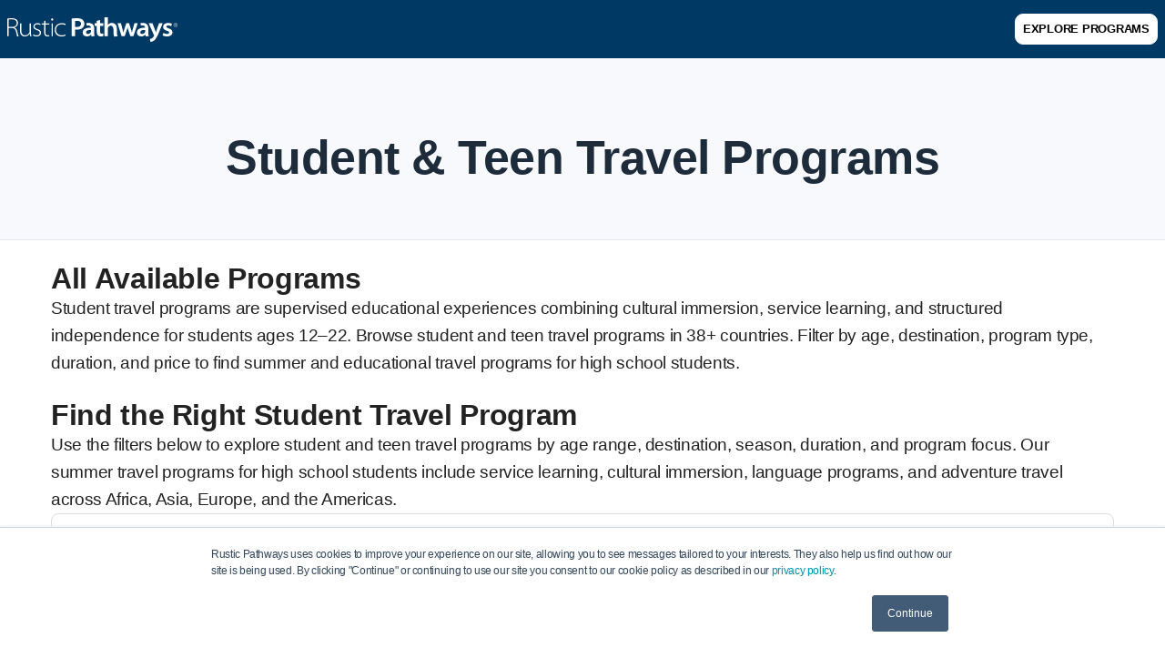

--- FILE ---
content_type: text/html; charset=UTF-8
request_url: https://rusticpathways.com/students/programs?program_type=limited
body_size: 50837
content:
<!DOCTYPE html>
<html lang="en" dir="ltr">
  <head>
    
    <title>Student &amp; Teen Travel Programs | Summer &amp; Educational Trips | Rustic Pathways</title>

        <meta charset="utf-8">
    <meta name="viewport" content="width=device-width, initial-scale=1">
    <meta property="ix:autoInit" content="false"> 
          <meta name="description" content="Browse student and teen travel programs in 38+ countries. Filter by age, destination, program type, duration, and price to find summer and educational travel programs for high school students.">
    
    
          <link rel="canonical" href="https://rusticpathways.com/students/programs">
            
        <link rel="shortcut icon" href="/img/tiles/students/favicon.ico" type="image/x-icon" />
    <link rel="apple-touch-icon" href="/img/tiles/students/touchicon.png">

    <link rel="dns-prefetch" href="//rp-cms.imgix.net">
    <link href="https://rp-cms.imgix.net" rel="preconnect">

                
            
  <link rel="stylesheet" href="/css/build/app.min.css?v=20260113232348">
  <link rel="stylesheet" href="/css/lib/flatpickr.css?v=20260113232348">
    
            <meta property="og:type" content="website">
    <meta property="og:site_name" content="Rustic Pathways">
    <meta property="og:url" content="https://rusticpathways.com/students/programs" itemprop="url">
    <meta property="og:title" content="Student &amp; Teen Travel Programs | Summer &amp; Educational Trips | Rustic Pathways" itemprop="name">
        <meta property="og:description" content="Browse student and teen travel programs in 38+ countries. Filter by age, destination, program type, duration, and price to find summer and educational travel programs for high school students." itemprop="description">
        <meta property="og:image" content="/img/tiles/students/share.png" itemprop="image">
    
            <script type="application/ld+json">
    {
        "@context": "https://schema.org",
        "@type": "Organization",
        "name": "Rustic Pathways",
        "url": "https://rusticpathways.com",
        "logo": "https://rusticpathways.com/img/logo.svg",
        "description": "Rustic Pathways provides student travel programs for ages 12–22, offering immersive experiences in 38+ countries. Trusted since 1983 and rated 4.9/5 by parents and students.",
        "sameAs": [
            "https://www.facebook.com/RusticPathways/",
            "https://www.tiktok.com/@rusticpathways",
            "https://www.instagram.com/rusticpathways",
            "https://www.youtube.com/rusticpathways"
        ],
        "contactPoint": {
            "@type": "ContactPoint",
            "telephone": "+1-440-975-9691",
            "contactType": "customer service",
            "areaServed": "US",
            "availableLanguage": "en"
        }
    }
    </script>
    <script type="application/ld+json">
    {
        "@context": "https://schema.org",
        "@type": "WebSite",
        "name": "Rustic Pathways",
        "url": "https://rusticpathways.com"
    }
    </script>
      </head>
  <body
    env="production"
    data-stripe-key=""
        data-algolia="AMKD1015FN;452e6d9c9cdc96ac9eea16ac744d631a;prod_rp2"
    data-supports-chat="false"
    data-csrf-token="LSkUWgIszXld93q5ktZChj1UK9YdRip9l6k3NQN5"
        data-department="students"      >
    <script>
        window.dataLayer = window.dataLayer || [];
    </script>

              <noscript><iframe src="https://www.googletagmanager.com/ns.html?id=GTM-T9VH4CK" height="0" width="0" style="display:none;visibility:hidden"></iframe></noscript>
        <section id="SiteMenuContainer"></section>
              
    <div class="SiteWrapper JS__SiteWrapper">

      <header class="SiteHeader JS__SiteHeader">
                  
<section class="
  SiteNav JS__SiteNav
"
>
  <div class="Layer Layer--PaddingVerticalNone">
    <nav class="SiteNav__Main">
        <div class="SiteNav__Col">
                        <div class="SiteNav__Badge">
                <a class="SiteNav__Badge__Logo " href="/">
                                <img src="https://rusticpathways.com/img/svg/logo-202508-white-desktop.svg" alt="logo-202508-white-desktop" />
                                <span class="Util__ScreenReaderOnly">Rustic Pathways</span>
                </a>
            </div>
        </div>
        <div class="SiteNav__Col">
                        <div>
                <a href="/students/programs/program-types/2026-programs" class="navbar-button navbar-button--inverse">Explore Programs</a>
            </div>
                    </div>
    </nav>
    <div class="SearchResultsPane Util__MobileOnly"></div>
  </div>
  <div class="Layer Layer--PaddingVerticalNone Relative" id="SiteNavSubmenusContainer">
  </div>
</section>
<section class="SearchContainer Util__OverJumboOnly Relative">
    <div class="SearchScreen">
        <div class="SearchFieldContainer">
            <svg width="22" height="22" viewBox="0 0 28 28" fill="none" xmlns="http://www.w3.org/2000/svg">
                <circle cx="11.0055" cy="11.0055" r="9.50546" stroke="black" stroke-width="3"/>
                <path d="M18.2178 18.2178L25.9998 25.9998" stroke="black" stroke-width="3"/>
            </svg>
            <input aria-controls="site-search" id="site-search-field" type="search" class="SiteNav__Search__Field JS__SiteNav__SearchField" placeholder="Search Rustic Pathways" data-target="SearchResultsDesktop"/>
            <div class="SiteNav__Search__CloseIcon">
                <button class="JS__SiteNav__Search__CloseIcon">
                    <svg width="22" height="22" viewBox="0 0 26 26" fill="none" xmlns="http://www.w3.org/2000/svg">
                        <line y1="-1.5" x2="31.8" y2="-1.5" transform="matrix(0.707119 0.707094 -0.707119 0.707094 0.839844 2.51465)" stroke="black" stroke-width="3"/>
                        <line y1="-1.5" x2="31.8" y2="-1.5" transform="matrix(-0.707119 0.707094 -0.707119 -0.707094 23.5537 1)" stroke="black" stroke-width="3"/>
                    </svg>
                </button>
            </div>
        </div>
        <div class="SearchResultsDesktop">
                        <div class="TrendingSearches">
    <div class="NavHeading">TRENDING</div>
    <div class="TrendingTerms">
                                <div class="Col">
                                    <a class="SearchTerm">Japan</a>
                                    <a class="SearchTerm">Greece</a>
                                    <a class="SearchTerm">Costa Rica</a>
                            </div>
            <div class="Col">
                                    <a class="SearchTerm">Italy</a>
                                    <a class="SearchTerm">Fiji</a>
                                    <a class="SearchTerm">Korea</a>
                            </div>
            </div>
</div>                    </div>
    </div>
</section>

                      </header>
            <noscript>
        <header>
          <h1>Student &amp; Teen Travel Programs | Summer &amp; Educational Trips | Rustic Pathways</h1>
                      <p>Browse student and teen travel programs in 38+ countries. Filter by age, destination, program type, duration, and price to find summer and educational travel programs for high school students.</p>
                  </header>
      </noscript>

                                <div class="
  Layer
  SiteHero
      SiteHero--StyleNoImage
  ">
    
  
    <div class="Layer__Inner Layer__Inner--PaddingTopNone">
        
        
        
                        <h1 class="SiteHero__Title">Student &amp; Teen Travel Programs</h1>
            
        
        

              <div class="SiteHero__CTAs">
        <div class="Grid">
                      <div class="Grid__Cell Grid__Cell--Shrink">
              <div class="Grid Grid--SpacingSmall">
                              </div>
            </div>
          
          
          
                  </div>
      </div>
      </div>
  
</div>
              
      <main class="SiteContent">
          
  

  
  
  
      
      
<div class="
  Layer
  Layer--PaddingVerticalLarge
    
" data-layer-id=""
>
  <div class="Layer__Inner">
      <div class="Module">

            <div class="Module__Row">
        <section class="program-directory">
      <div class="program-directory__intro">
        <h2>All Available Programs</h2>
        <p>Student travel programs are supervised educational experiences combining cultural immersion, service learning, and structured independence for students ages 12–22. Browse student and teen travel programs in 38+ countries. Filter by age, destination, program type, duration, and price to find summer and educational travel programs for high school students.</p>
      </div>
<section class="program-directory__context">
        <h2>Find the Right Student Travel Program</h2>
        <p>Use the filters below to explore student and teen travel programs by age range, destination, season, duration, and program focus. Our summer travel programs for high school students include service learning, cultural immersion, language programs, and adventure travel across Africa, Asia, Europe, and the Americas.
        </p>
</section>
      <div class="program-filters">
        <div class="program-filters__row">
          <div class="program-filter">
            <label for="filter-type">Program type</label>
            <select id="filter-type">
              <option value="all">All types</option>
              <option value="student-travel" selected>Student Travel</option>
              <option value="school-group-travel">School Group Travel</option>
              <option value="gap-travel">Gap Travel</option>
            </select>
          </div>

          <div class="program-filter program-filter--status">
            <label for="filter-status">Status</label>
            <select id="filter-status">
              <option value="all">All statuses</option>
              <option value="available-now" selected>Available Now</option>
              <option value="available-for-private-groups">Available for Private Groups (2026)</option>
            </select>
          </div>

          <div class="program-filter">
            <label for="filter-country">Country</label>
            <select id="filter-country">
              <option value="all">All countries</option>
<option value="argentina">Argentina</option>
<option value="australia">Australia</option>
<option value="belize">Belize</option>
<option value="cambodia">Cambodia</option>
<option value="chile">Chile</option>
<option value="china">China</option>
<option value="costa-rica">Costa Rica</option>
<option value="croatia-and-the-balkans">Croatia &amp; the Balkans</option>
<option value="cuba">Cuba</option>
<option value="denmark">Denmark</option>
<option value="dominican-republic">Dominican Republic</option>
<option value="ecuador">Ecuador</option>
<option value="fiji-islands">Fiji Islands</option>
<option value="france">France</option>
<option value="germany">Germany</option>
<option value="ghana">Ghana</option>
<option value="greece">Greece</option>
<option value="guatemala">Guatemala</option>
<option value="iceland">Iceland</option>
<option value="india">India</option>
<option value="indonesia">Indonesia</option>
<option value="italy">Italy</option>
<option value="japan">Japan</option>
<option value="kazakhstan">Kazakhstan</option>
<option value="laos">Laos</option>
<option value="mexico">Mexico</option>
<option value="mongolia">Mongolia</option>
<option value="morocco">Morocco</option>
<option value="myanmar">Myanmar</option>
<option value="mystery-destination">Mystery Destination</option>
<option value="nepal">Nepal</option>
<option value="new-zealand">New Zealand</option>
<option value="panama">Panama</option>
<option value="peru">Peru</option>
<option value="portugal">Portugal</option>
<option value="puerto-rico">Puerto Rico</option>
<option value="south-africa">South Africa</option>
<option value="south-korea">South Korea</option>
<option value="spain">Spain</option>
<option value="tanzania">Tanzania</option>
<option value="thailand">Thailand</option>
<option value="united-states">United States</option>
<option value="vietnam">Vietnam</option>
<option value="virtual-language">Virtual Language</option>
            </select>
          </div>

          <div class="program-filter">
            <label for="filter-region">Region</label>
            <select id="filter-region">
              <option value="all">All regions</option>
<option value="africa">Africa</option>
<option value="americas">Americas</option>
<option value="asia">Asia</option>
<option value="europe">Europe</option>
<option value="south-pacific">South Pacific</option>
            </select>
          </div>
        </div>

        <div class="program-filters__row">
          <div class="program-filter program-filter--age">
            <label for="filter-age-range">Age range</label>
            <select id="filter-age-range">
              <option value="all">All ages</option>
              <option value="middle-school">Middle School (11–13)</option>
              <option value="early-high-school">Early High School (14–15)</option>
              <option value="upper-high-school">Upper High School (16–18)</option>
              <option value="college-gap-year">College/Gap Year (19+)</option>
            </select>
          </div>

          <div class="program-filter">
            <label for="filter-duration">Duration</label>
            <select id="filter-duration">
              <option value="all">All durations</option>
              <option value="flexible">Flexible</option>
              <option value="1-2-weeks">1–2 Weeks</option>
              <option value="2-3-weeks">2–3 Weeks</option>
              <option value="3-plus-weeks">3+ Weeks</option>
            </select>
          </div>

          <div class="program-filter">
            <label for="filter-price">Total Program Price</label>
            <select id="filter-price">
              <option value="all">All prices</option>
              <option value="flexible">Flexible</option>
              <option value="under-2500">Under $2,500</option>
              <option value="2500-3500">$2,500–$3,500</option>
              <option value="3500-plus">$3,500+</option>
            </select>
          </div>

          <div class="program-filter program-filter--reset">
            <button type="button" id="program-filter-reset">Reset filters</button>
          </div>
        </div>
      </div>
<nav class="program-directory__destinations">
    <h3>Explore Student Travel Programs by Country</h3>
    <ul>
      <li><a href="/students/programs/countries/costa-rica">Costa Rica</a></li>
      <li><a href="/students/programs/countries/france">France</a></li>
      <li><a href="/students/programs/countries/greece">Greece</a></li>
      <li><a href="/students/programs/countries/italy">Italy</a></li>
      <li><a href="/students/programs/countries/japan">Japan</a></li>
      <li><a href="/students/programs/countries/mongolia">Mongolia</a></li>
      <li><a href="/students/programs/countries/south-korea">South Korea</a></li>
      <li><a href="/students/programs/countries/spain">Spain</a></li>
      <li><a href="/students/programs/countries/thailand">Thailand</a></li>
    </ul>
    <p class="program-directory__destinations-more">
      <a href="/students/programs/countries">View all destinations</a>
    </p>
  </nav>
      <div class="program-table-wrap">
        <table class="program-table">
          <thead>
            <tr>
              <th>Program</th>
              <th>Country / Region</th>
              <th>Type</th>
              <th>Status</th>
              <th>Available Dates</th>
              <th>Duration</th>
              <th>Total Program Price</th>
              <th>Age Range</th>
            </tr>
          </thead>
          <tbody>
<tr class="program-row"
  data-type="student-travel"
  data-status="available-for-private-groups"
  data-country="peru"
  data-region="americas"
  data-age-bucket="upper-high-school"
  data-duration-bucket="1-2-weeks"
  data-price-bucket="2500-3500"
  data-program-id="spring-to-peru-sacred-valley"
  data-slug="spring-to-peru-sacred-valley"
  data-cms-id="6024718"
  data-min-age="14"
  data-max-age="18">
  <td data-label="Program">
    <a href="https://rusticpathways.com/students/programs/spring-to-peru-sacred-valley" class="program-link">Spring to the Sacred Valley</a>
  </td>
  <td data-label="Country / Region">Peru / Americas</td>
  <td data-label="Type">Student Travel</td>
  <td data-label="Status">Available for Private Groups (2026)</td>
  <td data-label="Available Dates">Available for Private Groups (2026)</td>
  <td data-label="Duration">8 days</td>
  <td data-label="Total Program Price">$3,245</td>
  <td data-label="Age Range">Ages 14–18</td>
</tr>
<tr class="program-row"
  data-type="student-travel"
  data-status="available-for-private-groups"
  data-country="thailand"
  data-region="asia"
  data-age-bucket="early-high-school"
  data-duration-bucket="2-3-weeks"
  data-price-bucket="3500-plus"
  data-program-id="intro-to-service-thailand"
  data-slug="intro-to-service-thailand"
  data-cms-id="6024765"
  data-min-age="13"
  data-max-age="15">
  <td data-label="Program">
    <a href="https://rusticpathways.com/students/programs/intro-to-service-thailand" class="program-link">Thailand: Intro to Community Service</a>
  </td>
  <td data-label="Country / Region">Thailand / Asia</td>
  <td data-label="Type">Student Travel</td>
  <td data-label="Status">Available for Private Groups (2026)</td>
  <td data-label="Available Dates">Available for Private Groups (2026)</td>
  <td data-label="Duration">16 days</td>
  <td data-label="Total Program Price">$4,995</td>
  <td data-label="Age Range">Ages 13–15</td>
</tr>
<tr class="program-row"
  data-type="student-travel"
  data-status="available-for-private-groups"
  data-country="costa-rica"
  data-region="americas"
  data-age-bucket="all"
  data-duration-bucket="2-3-weeks"
  data-price-bucket="3500-plus"
  data-program-id="spanish-language-immersion"
  data-slug="spanish-language-immersion"
  data-cms-id="6024775"
  data-min-age=""
  data-max-age="999999">
  <td data-label="Program">
    <a href="https://rusticpathways.com/students/programs/spanish-language-immersion" class="program-link">Spanish Language Immersion</a>
  </td>
  <td data-label="Country / Region">Costa Rica / Americas</td>
  <td data-label="Type">Student Travel</td>
  <td data-label="Status">Available for Private Groups (2026)</td>
  <td data-label="Available Dates">Available for Private Groups (2026)</td>
  <td data-label="Duration">16 days</td>
  <td data-label="Total Program Price">$4,495</td>
  <td data-label="Age Range">Varies</td>
</tr>
<tr class="program-row"
  data-type="student-travel"
  data-status="available-for-private-groups"
  data-country="fiji-islands"
  data-region="south-pacific"
  data-age-bucket="upper-high-school"
  data-duration-bucket="2-3-weeks"
  data-price-bucket="3500-plus"
  data-program-id="highlands-and-islands-service-immersion"
  data-slug="highlands-and-islands-service-immersion"
  data-cms-id="6024786"
  data-min-age="14"
  data-max-age="18">
  <td data-label="Program">
    <a href="https://rusticpathways.com/students/programs/highlands-and-islands-service-immersion" class="program-link">Highlands and Islands Service Immersion</a>
  </td>
  <td data-label="Country / Region">Fiji Islands / South Pacific</td>
  <td data-label="Type">Student Travel</td>
  <td data-label="Status">Available for Private Groups (2026)</td>
  <td data-label="Available Dates">Available for Private Groups (2026)</td>
  <td data-label="Duration">16 days</td>
  <td data-label="Total Program Price">$4,995</td>
  <td data-label="Age Range">Ages 14–18</td>
</tr>
<tr class="program-row"
  data-type="student-travel"
  data-status="available-for-private-groups"
  data-country="china"
  data-region="asia"
  data-age-bucket="upper-high-school"
  data-duration-bucket="2-3-weeks"
  data-price-bucket="3500-plus"
  data-program-id="wonders-of-china"
  data-slug="wonders-of-china"
  data-cms-id="6024798"
  data-min-age="14"
  data-max-age="18">
  <td data-label="Program">
    <a href="https://rusticpathways.com/students/programs/wonders-of-china" class="program-link">Wonders of China</a>
  </td>
  <td data-label="Country / Region">China / Asia</td>
  <td data-label="Type">Student Travel</td>
  <td data-label="Status">Available for Private Groups (2026)</td>
  <td data-label="Available Dates">Available for Private Groups (2026)</td>
  <td data-label="Duration">15 days</td>
  <td data-label="Total Program Price">$6,945</td>
  <td data-label="Age Range">Ages 14–18</td>
</tr>
<tr class="program-row"
  data-type="student-travel"
  data-status="available-for-private-groups"
  data-country="dominican-republic"
  data-region="americas"
  data-age-bucket="upper-high-school"
  data-duration-bucket="1-2-weeks"
  data-price-bucket="2500-3500"
  data-program-id="spring-to-the-dominican-republic"
  data-slug="spring-to-the-dominican-republic"
  data-cms-id="6024799"
  data-min-age="14"
  data-max-age="18">
  <td data-label="Program">
    <a href="https://rusticpathways.com/students/programs/spring-to-the-dominican-republic" class="program-link">Spring to the Dominican Republic</a>
  </td>
  <td data-label="Country / Region">Dominican Republic / Americas</td>
  <td data-label="Type">Student Travel</td>
  <td data-label="Status">Available for Private Groups (2026)</td>
  <td data-label="Available Dates">Available for Private Groups (2026)</td>
  <td data-label="Duration">8 days</td>
  <td data-label="Total Program Price">$2,995</td>
  <td data-label="Age Range">Ages 14–18</td>
</tr>
<tr class="program-row"
  data-type="student-travel"
  data-status="available-for-private-groups"
  data-country="fiji-islands"
  data-region="south-pacific"
  data-age-bucket="upper-high-school"
  data-duration-bucket="1-2-weeks"
  data-price-bucket="under-2500"
  data-program-id="spring-to-fiji"
  data-slug="spring-to-fiji"
  data-cms-id="6028056"
  data-min-age="14"
  data-max-age="18">
  <td data-label="Program">
    <a href="https://rusticpathways.com/students/programs/spring-to-fiji" class="program-link">Spring to Fiji</a>
  </td>
  <td data-label="Country / Region">Fiji Islands / South Pacific</td>
  <td data-label="Type">Student Travel</td>
  <td data-label="Status">Available for Private Groups (2026)</td>
  <td data-label="Available Dates">Available for Private Groups (2026)</td>
  <td data-label="Duration">9 days</td>
  <td data-label="Total Program Price">$2,395</td>
  <td data-label="Age Range">Ages 14–18</td>
</tr>
<tr class="program-row"
  data-type="student-travel"
  data-status="available-for-private-groups"
  data-country="dominican-republic"
  data-region="americas"
  data-age-bucket="college-gap-year"
  data-duration-bucket="flexible"
  data-price-bucket="under-2500"
  data-program-id="spring-to-the-dominican-republic-college-program"
  data-slug="spring-to-the-dominican-republic-college-program"
  data-cms-id="6029942"
  data-min-age="18"
  data-max-age="22">
  <td data-label="Program">
    <a href="https://rusticpathways.com/students/programs/spring-to-the-dominican-republic-college-program" class="program-link">Spring to the Dominican Republic (College Program)</a>
  </td>
  <td data-label="Country / Region">Dominican Republic / Americas</td>
  <td data-label="Type">Student Travel</td>
  <td data-label="Status">Available for Private Groups (2026)</td>
  <td data-label="Available Dates">Available for Private Groups (2026)</td>
  <td data-label="Duration">Flexible</td>
  <td data-label="Total Program Price">$2,295</td>
  <td data-label="Age Range">Ages 18–22</td>
</tr>
<tr class="program-row"
  data-type="student-travel"
  data-status="available-for-private-groups"
  data-country="virtual-language"
  data-region=""
  data-age-bucket="college-gap-year"
  data-duration-bucket="2-3-weeks"
  data-price-bucket="under-2500"
  data-program-id="online-spanish-language-intensive"
  data-slug="online-spanish-language-intensive"
  data-cms-id="6031888"
  data-min-age="12"
  data-max-age="22">
  <td data-label="Program">
    <a href="https://rusticpathways.com/students/programs/online-spanish-language-intensive" class="program-link">Online Spanish Language Intro</a>
  </td>
  <td data-label="Country / Region">Virtual Language / Online</td>
  <td data-label="Type">Student Travel</td>
  <td data-label="Status">Available for Private Groups (2026)</td>
  <td data-label="Available Dates">Available for Private Groups (2026)</td>
  <td data-label="Duration">21 days</td>
  <td data-label="Total Program Price">$1,099</td>
  <td data-label="Age Range">Ages 12–22</td>
</tr>
<tr class="program-row"
  data-type="student-travel"
  data-status="available-for-private-groups"
  data-country="thailand"
  data-region="asia"
  data-age-bucket="upper-high-school"
  data-duration-bucket="1-2-weeks"
  data-price-bucket="3500-plus"
  data-program-id="amazing-thailand"
  data-slug="amazing-thailand"
  data-cms-id="6024789"
  data-min-age="13"
  data-max-age="16">
  <td data-label="Program">
    <a href="https://rusticpathways.com/students/programs/amazing-thailand" class="program-link">Amazing Thailand</a>
  </td>
  <td data-label="Country / Region">Thailand / Asia</td>
  <td data-label="Type">Student Travel</td>
  <td data-label="Status">Available for Private Groups (2026)</td>
  <td data-label="Available Dates">Available for Private Groups (2026)</td>
  <td data-label="Duration">11 days</td>
  <td data-label="Total Program Price">$3,545</td>
  <td data-label="Age Range">Ages 13–16</td>
</tr>
<tr class="program-row"
  data-type="student-travel"
  data-status="available-for-private-groups"
  data-country="fiji-islands"
  data-region="south-pacific"
  data-age-bucket="upper-high-school"
  data-duration-bucket="2-3-weeks"
  data-price-bucket="3500-plus"
  data-program-id="marine-service-and-adventure"
  data-slug="marine-service-and-adventure"
  data-cms-id="6024793"
  data-min-age="14"
  data-max-age="18">
  <td data-label="Program">
    <a href="https://rusticpathways.com/students/programs/marine-service-and-adventure" class="program-link">Marine Service and Adventure</a>
  </td>
  <td data-label="Country / Region">Fiji Islands / South Pacific</td>
  <td data-label="Type">Student Travel</td>
  <td data-label="Status">Available for Private Groups (2026)</td>
  <td data-label="Available Dates">Available for Private Groups (2026)</td>
  <td data-label="Duration">16 days</td>
  <td data-label="Total Program Price">$5,295</td>
  <td data-label="Age Range">Ages 14–18</td>
</tr>
<tr class="program-row"
  data-type="student-travel"
  data-status="available-for-private-groups"
  data-country="dominican-republic"
  data-region="americas"
  data-age-bucket="upper-high-school"
  data-duration-bucket="2-3-weeks"
  data-price-bucket="3500-plus"
  data-program-id="life-in-the-bateyes"
  data-slug="life-in-the-bateyes"
  data-cms-id="6024800"
  data-min-age="14"
  data-max-age="18">
  <td data-label="Program">
    <a href="https://rusticpathways.com/students/programs/life-in-the-bateyes" class="program-link">Dominican Republic: Life in the Bateyes</a>
  </td>
  <td data-label="Country / Region">Dominican Republic / Americas</td>
  <td data-label="Type">Student Travel</td>
  <td data-label="Status">Available for Private Groups (2026)</td>
  <td data-label="Available Dates">Available for Private Groups (2026)</td>
  <td data-label="Duration">16 days</td>
  <td data-label="Total Program Price">$4,295</td>
  <td data-label="Age Range">Ages 14–18</td>
</tr>
<tr class="program-row"
  data-type="student-travel"
  data-status="available-for-private-groups"
  data-country="india nepal"
  data-region="asia"
  data-age-bucket="upper-high-school"
  data-duration-bucket="2-3-weeks"
  data-price-bucket="3500-plus"
  data-program-id="himalayan-explorer"
  data-slug="himalayan-explorer"
  data-cms-id="6024835"
  data-min-age="15"
  data-max-age="18">
  <td data-label="Program">
    <a href="https://rusticpathways.com/students/programs/himalayan-explorer" class="program-link">Himalayan Explorer</a>
  </td>
  <td data-label="Country / Region">India &amp; Nepal / Asia</td>
  <td data-label="Type">Student Travel</td>
  <td data-label="Status">Available for Private Groups (2026)</td>
  <td data-label="Available Dates">Available for Private Groups (2026)</td>
  <td data-label="Duration">16 days</td>
  <td data-label="Total Program Price">$7,995</td>
  <td data-label="Age Range">Ages 15–18</td>
</tr>
<tr class="program-row"
  data-type="student-travel"
  data-status="available-for-private-groups"
  data-country="puerto-rico"
  data-region="americas"
  data-age-bucket="upper-high-school"
  data-duration-bucket="1-2-weeks"
  data-price-bucket="2500-3500"
  data-program-id="rebuilding-puerto-rico"
  data-slug="rebuilding-puerto-rico"
  data-cms-id="6027522"
  data-min-age="14"
  data-max-age="18">
  <td data-label="Program">
    <a href="https://rusticpathways.com/students/programs/rebuilding-puerto-rico" class="program-link">Puerto Rico Paradise</a>
  </td>
  <td data-label="Country / Region">Puerto Rico / Americas</td>
  <td data-label="Type">Student Travel</td>
  <td data-label="Status">Available for Private Groups (2026)</td>
  <td data-label="Available Dates">Available for Private Groups (2026)</td>
  <td data-label="Duration">8 days</td>
  <td data-label="Total Program Price">$2,945</td>
  <td data-label="Age Range">Ages 14–18</td>
</tr>
<tr class="program-row"
  data-type="student-travel"
  data-status="available-for-private-groups"
  data-country="united-states"
  data-region="americas"
  data-age-bucket="upper-high-school"
  data-duration-bucket="1-2-weeks"
  data-price-bucket="2500-3500"
  data-program-id="grand-canyon-service"
  data-slug="grand-canyon-service"
  data-cms-id="6031093"
  data-min-age="13"
  data-max-age="16">
  <td data-label="Program">
    <a href="https://rusticpathways.com/students/programs/grand-canyon-service" class="program-link">Grand Canyon Service</a>
  </td>
  <td data-label="Country / Region">United States / Americas</td>
  <td data-label="Type">Student Travel</td>
  <td data-label="Status">Available for Private Groups (2026)</td>
  <td data-label="Available Dates">Available for Private Groups (2026)</td>
  <td data-label="Duration">8 days</td>
  <td data-label="Total Program Price">$3,095</td>
  <td data-label="Age Range">Ages 13–16</td>
</tr>
<tr class="program-row"
  data-type="student-travel"
  data-status="available-for-private-groups"
  data-country="ghana"
  data-region="africa"
  data-age-bucket="upper-high-school"
  data-duration-bucket="2-3-weeks"
  data-price-bucket="3500-plus"
  data-program-id="ghana-adventure"
  data-slug="ghana-adventure"
  data-cms-id="6039137"
  data-min-age="14"
  data-max-age="18">
  <td data-label="Program">
    <a href="https://rusticpathways.com/students/programs/ghana-adventure" class="program-link">Great Ghana Adventure</a>
  </td>
  <td data-label="Country / Region">Ghana / Africa</td>
  <td data-label="Type">Student Travel</td>
  <td data-label="Status">Available for Private Groups (2026)</td>
  <td data-label="Available Dates">Available for Private Groups (2026)</td>
  <td data-label="Duration">16 days</td>
  <td data-label="Total Program Price">$4,895</td>
  <td data-label="Age Range">Ages 14–18</td>
</tr>
<tr class="program-row"
  data-type="student-travel"
  data-status="available-for-private-groups"
  data-country="nepal"
  data-region="asia"
  data-age-bucket="college-gap-year"
  data-duration-bucket="1-2-weeks"
  data-price-bucket="3500-plus"
  data-program-id="himalayan-trekking-and-temples"
  data-slug="himalayan-trekking-and-temples"
  data-cms-id="6041132"
  data-min-age="15"
  data-max-age="19">
  <td data-label="Program">
    <a href="https://rusticpathways.com/students/programs/himalayan-trekking-and-temples" class="program-link">Nepal: Mountain Adventure</a>
  </td>
  <td data-label="Country / Region">Nepal / Asia</td>
  <td data-label="Type">Student Travel</td>
  <td data-label="Status">Available for Private Groups (2026)</td>
  <td data-label="Available Dates">Available for Private Groups (2026)</td>
  <td data-label="Duration">13 days</td>
  <td data-label="Total Program Price">$3,795</td>
  <td data-label="Age Range">Ages 15–19</td>
</tr>
<tr class="program-row"
  data-type="student-travel"
  data-status="available-for-private-groups"
  data-country="mystery-destination"
  data-region=""
  data-age-bucket="upper-high-school"
  data-duration-bucket="2-3-weeks"
  data-price-bucket="3500-plus"
  data-program-id="mystery-trip"
  data-slug="mystery-trip"
  data-cms-id="6024692"
  data-min-age="16"
  data-max-age="18">
  <td data-label="Program">
    <a href="https://rusticpathways.com/students/programs/mystery-trip" class="program-link">Mystery Trip</a>
  </td>
  <td data-label="Country / Region">Mystery Destination / Mystery</td>
  <td data-label="Type">Student Travel</td>
  <td data-label="Status">Available for Private Groups (2026)</td>
  <td data-label="Available Dates">Available for Private Groups (2026)</td>
  <td data-label="Duration">16 days</td>
  <td data-label="Total Program Price">$7,145</td>
  <td data-label="Age Range">Ages 16–18</td>
</tr>
<tr class="program-row"
  data-type="student-travel"
  data-status="available-for-private-groups"
  data-country="australia"
  data-region="south-pacific"
  data-age-bucket="upper-high-school"
  data-duration-bucket="2-3-weeks"
  data-price-bucket="3500-plus"
  data-program-id="seven-wonders-of-australia"
  data-slug="seven-wonders-of-australia"
  data-cms-id="6024734"
  data-min-age="13"
  data-max-age="18">
  <td data-label="Program">
    <a href="https://rusticpathways.com/students/programs/seven-wonders-of-australia" class="program-link">Australia: Seven Wonders</a>
  </td>
  <td data-label="Country / Region">Australia / South Pacific</td>
  <td data-label="Type">Student Travel</td>
  <td data-label="Status">Available for Private Groups (2026)</td>
  <td data-label="Available Dates">Available for Private Groups (2026)</td>
  <td data-label="Duration">16 days</td>
  <td data-label="Total Program Price">$11,995</td>
  <td data-label="Age Range">Ages 13–18</td>
</tr>
<tr class="program-row"
  data-type="student-travel"
  data-status="available-for-private-groups"
  data-country="costa-rica"
  data-region="americas"
  data-age-bucket="upper-high-school"
  data-duration-bucket="2-3-weeks"
  data-price-bucket="3500-plus"
  data-program-id="soccer-and-service-in-costa-rica"
  data-slug="soccer-and-service-in-costa-rica"
  data-cms-id="6024763"
  data-min-age="14"
  data-max-age="999999">
  <td data-label="Program">
    <a href="https://rusticpathways.com/students/programs/soccer-and-service-in-costa-rica" class="program-link">Costa Rica: Soccer and Service</a>
  </td>
  <td data-label="Country / Region">Costa Rica / Americas</td>
  <td data-label="Type">Student Travel</td>
  <td data-label="Status">Available for Private Groups (2026)</td>
  <td data-label="Available Dates">Available for Private Groups (2026)</td>
  <td data-label="Duration">16 days</td>
  <td data-label="Total Program Price">$4,995</td>
  <td data-label="Age Range">Ages 14+</td>
</tr>
<tr class="program-row"
  data-type="student-travel"
  data-status="available-for-private-groups"
  data-country="costa-rica"
  data-region="americas"
  data-age-bucket="all"
  data-duration-bucket="2-3-weeks"
  data-price-bucket="3500-plus"
  data-program-id="heart-of-the-jungle"
  data-slug="heart-of-the-jungle"
  data-cms-id="6024771"
  data-min-age=""
  data-max-age="999999">
  <td data-label="Program">
    <a href="https://rusticpathways.com/students/programs/heart-of-the-jungle" class="program-link">Costa Rica: Heart of the Jungle</a>
  </td>
  <td data-label="Country / Region">Costa Rica / Americas</td>
  <td data-label="Type">Student Travel</td>
  <td data-label="Status">Available for Private Groups (2026)</td>
  <td data-label="Available Dates">Available for Private Groups (2026)</td>
  <td data-label="Duration">16 days</td>
  <td data-label="Total Program Price">$5,295</td>
  <td data-label="Age Range">Varies</td>
</tr>
<tr class="program-row"
  data-type="student-travel"
  data-status="available-for-private-groups"
  data-country="vietnam"
  data-region="asia"
  data-age-bucket="upper-high-school"
  data-duration-bucket="2-3-weeks"
  data-price-bucket="3500-plus"
  data-program-id="hanoi-to-ha-long-2"
  data-slug="hanoi-to-ha-long-2"
  data-cms-id="6024694"
  data-min-age="15"
  data-max-age="18">
  <td data-label="Program">
    <a href="https://rusticpathways.com/students/programs/hanoi-to-ha-long-2" class="program-link">Vietnam: Hanoi to Ha Long</a>
  </td>
  <td data-label="Country / Region">Vietnam / Asia</td>
  <td data-label="Type">Student Travel</td>
  <td data-label="Status">Available for Private Groups (2026)</td>
  <td data-label="Available Dates">Available for Private Groups (2026)</td>
  <td data-label="Duration">18 days</td>
  <td data-label="Total Program Price">$5,745</td>
  <td data-label="Age Range">Ages 15–18</td>
</tr>
<tr class="program-row"
  data-type="student-travel"
  data-status="available-for-private-groups"
  data-country="costa-rica"
  data-region="americas"
  data-age-bucket="all"
  data-duration-bucket="2-3-weeks"
  data-price-bucket="3500-plus"
  data-program-id="summer-camp-leadership-in-costa-rica"
  data-slug="summer-camp-leadership-in-costa-rica"
  data-cms-id="6024724"
  data-min-age=""
  data-max-age="999999">
  <td data-label="Program">
    <a href="https://rusticpathways.com/students/programs/summer-camp-leadership-in-costa-rica" class="program-link">Costa Rica: Summer Camp Leadership</a>
  </td>
  <td data-label="Country / Region">Costa Rica / Americas</td>
  <td data-label="Type">Student Travel</td>
  <td data-label="Status">Available for Private Groups (2026)</td>
  <td data-label="Available Dates">Available for Private Groups (2026)</td>
  <td data-label="Duration">16 days</td>
  <td data-label="Total Program Price">$5,745</td>
  <td data-label="Age Range">Varies</td>
</tr>
<tr class="program-row"
  data-type="student-travel"
  data-status="available-for-private-groups"
  data-country="tanzania"
  data-region="africa"
  data-age-bucket="upper-high-school"
  data-duration-bucket="2-3-weeks"
  data-price-bucket="3500-plus"
  data-program-id="african-environmental-conservation"
  data-slug="african-environmental-conservation"
  data-cms-id="6024725"
  data-min-age="14"
  data-max-age="18">
  <td data-label="Program">
    <a href="https://rusticpathways.com/students/programs/african-environmental-conservation" class="program-link">Tanzania: African Wildlife and Environmental Conservation</a>
  </td>
  <td data-label="Country / Region">Tanzania / Africa</td>
  <td data-label="Type">Student Travel</td>
  <td data-label="Status">Available for Private Groups (2026)</td>
  <td data-label="Available Dates">Available for Private Groups (2026)</td>
  <td data-label="Duration">16 days</td>
  <td data-label="Total Program Price">$6,295</td>
  <td data-label="Age Range">Ages 14–18</td>
</tr>
<tr class="program-row"
  data-type="student-travel"
  data-status="available-for-private-groups"
  data-country="australia"
  data-region="south-pacific"
  data-age-bucket="upper-high-school"
  data-duration-bucket="2-3-weeks"
  data-price-bucket="3500-plus"
  data-program-id="animal-conservation-in-australia"
  data-slug="animal-conservation-in-australia"
  data-cms-id="6024732"
  data-min-age="14"
  data-max-age="18">
  <td data-label="Program">
    <a href="https://rusticpathways.com/students/programs/animal-conservation-in-australia" class="program-link">Australia: Animal Conservation</a>
  </td>
  <td data-label="Country / Region">Australia / South Pacific</td>
  <td data-label="Type">Student Travel</td>
  <td data-label="Status">Available for Private Groups (2026)</td>
  <td data-label="Available Dates">Available for Private Groups (2026)</td>
  <td data-label="Duration">16 days</td>
  <td data-label="Total Program Price">$5,995</td>
  <td data-label="Age Range">Ages 14–18</td>
</tr>
<tr class="program-row"
  data-type="student-travel"
  data-status="available-for-private-groups"
  data-country="cambodia"
  data-region="asia"
  data-age-bucket="upper-high-school"
  data-duration-bucket="2-3-weeks"
  data-price-bucket="3500-plus"
  data-program-id="floating-village-service-expedition"
  data-slug="floating-village-service-expedition"
  data-cms-id="6024751"
  data-min-age="14"
  data-max-age="18">
  <td data-label="Program">
    <a href="https://rusticpathways.com/students/programs/floating-village-service-expedition" class="program-link">Cambodia: Floating Village Service Expedition</a>
  </td>
  <td data-label="Country / Region">Cambodia / Asia</td>
  <td data-label="Type">Student Travel</td>
  <td data-label="Status">Available for Private Groups (2026)</td>
  <td data-label="Available Dates">Available for Private Groups (2026)</td>
  <td data-label="Duration">16 days</td>
  <td data-label="Total Program Price">$4,595</td>
  <td data-label="Age Range">Ages 14–18</td>
</tr>
<tr class="program-row"
  data-type="student-travel"
  data-status="available-for-private-groups"
  data-country="dominican-republic"
  data-region="americas"
  data-age-bucket="college-gap-year"
  data-duration-bucket="2-3-weeks"
  data-price-bucket="3500-plus"
  data-program-id="public-health-in-the-caribbean"
  data-slug="public-health-in-the-caribbean"
  data-cms-id="6024777"
  data-min-age="16"
  data-max-age="19">
  <td data-label="Program">
    <a href="https://rusticpathways.com/students/programs/public-health-in-the-caribbean" class="program-link">Dominican Republic: Public Health in the Caribbean</a>
  </td>
  <td data-label="Country / Region">Dominican Republic / Americas</td>
  <td data-label="Type">Student Travel</td>
  <td data-label="Status">Available for Private Groups (2026)</td>
  <td data-label="Available Dates">Available for Private Groups (2026)</td>
  <td data-label="Duration">16 days</td>
  <td data-label="Total Program Price">$5,445</td>
  <td data-label="Age Range">Ages 16–19</td>
</tr>
<tr class="program-row"
  data-type="student-travel"
  data-status="available-for-private-groups"
  data-country="fiji-islands"
  data-region="south-pacific"
  data-age-bucket="upper-high-school"
  data-duration-bucket="1-2-weeks"
  data-price-bucket="2500-3500"
  data-program-id="intro-to-community-service-in-fiji"
  data-slug="intro-to-community-service-in-fiji"
  data-cms-id="6024784"
  data-min-age="13"
  data-max-age="17">
  <td data-label="Program">
    <a href="https://rusticpathways.com/students/programs/intro-to-community-service-in-fiji" class="program-link">Fiji: Intro to Community Service</a>
  </td>
  <td data-label="Country / Region">Fiji Islands / South Pacific</td>
  <td data-label="Type">Student Travel</td>
  <td data-label="Status">Available for Private Groups (2026)</td>
  <td data-label="Available Dates">Available for Private Groups (2026)</td>
  <td data-label="Duration">9 days</td>
  <td data-label="Total Program Price">$2,695</td>
  <td data-label="Age Range">Ages 13–17</td>
</tr>
<tr class="program-row"
  data-type="student-travel"
  data-status="available-for-private-groups"
  data-country="fiji-islands"
  data-region="south-pacific"
  data-age-bucket="upper-high-school"
  data-duration-bucket="2-3-weeks"
  data-price-bucket="3500-plus"
  data-program-id="big-fiji-explorer-2"
  data-slug="big-fiji-explorer-2"
  data-cms-id="6024790"
  data-min-age="14"
  data-max-age="18">
  <td data-label="Program">
    <a href="https://rusticpathways.com/students/programs/big-fiji-explorer-2" class="program-link">Fiji: Big Fiji Explorer</a>
  </td>
  <td data-label="Country / Region">Fiji Islands / South Pacific</td>
  <td data-label="Type">Student Travel</td>
  <td data-label="Status">Available for Private Groups (2026)</td>
  <td data-label="Available Dates">Available for Private Groups (2026)</td>
  <td data-label="Duration">16 days</td>
  <td data-label="Total Program Price">$5,695</td>
  <td data-label="Age Range">Ages 14–18</td>
</tr>
<tr class="program-row"
  data-type="student-travel"
  data-status="available-for-private-groups"
  data-country="dominican-republic"
  data-region="americas"
  data-age-bucket="upper-high-school"
  data-duration-bucket="1-2-weeks"
  data-price-bucket="under-2500"
  data-program-id="mountain-air-and-village-service"
  data-slug="mountain-air-and-village-service"
  data-cms-id="6024802"
  data-min-age="13"
  data-max-age="17">
  <td data-label="Program">
    <a href="https://rusticpathways.com/students/programs/mountain-air-and-village-service" class="program-link">Dominican Republic: Mountain Air and Island Service</a>
  </td>
  <td data-label="Country / Region">Dominican Republic / Americas</td>
  <td data-label="Type">Student Travel</td>
  <td data-label="Status">Available for Private Groups (2026)</td>
  <td data-label="Available Dates">Available for Private Groups (2026)</td>
  <td data-label="Duration">9 days</td>
  <td data-label="Total Program Price">$2,395</td>
  <td data-label="Age Range">Ages 13–17</td>
</tr>
<tr class="program-row"
  data-type="student-travel"
  data-status="available-for-private-groups"
  data-country="tanzania"
  data-region="africa"
  data-age-bucket="upper-high-school"
  data-duration-bucket="2-3-weeks"
  data-price-bucket="3500-plus"
  data-program-id="culture-and-the-crater"
  data-slug="culture-and-the-crater"
  data-cms-id="6024803"
  data-min-age="14"
  data-max-age="18">
  <td data-label="Program">
    <a href="https://rusticpathways.com/students/programs/culture-and-the-crater" class="program-link">Tanzania: Culture and the Crater</a>
  </td>
  <td data-label="Country / Region">Tanzania / Africa</td>
  <td data-label="Type">Student Travel</td>
  <td data-label="Status">Available for Private Groups (2026)</td>
  <td data-label="Available Dates">Available for Private Groups (2026)</td>
  <td data-label="Duration">16 days</td>
  <td data-label="Total Program Price">$4,645</td>
  <td data-label="Age Range">Ages 14–18</td>
</tr>
<tr class="program-row"
  data-type="student-travel"
  data-status="available-for-private-groups"
  data-country="tanzania"
  data-region="africa"
  data-age-bucket="upper-high-school"
  data-duration-bucket="2-3-weeks"
  data-price-bucket="3500-plus"
  data-program-id="climbing-kili"
  data-slug="climbing-kili"
  data-cms-id="6024807"
  data-min-age="15"
  data-max-age="18">
  <td data-label="Program">
    <a href="https://rusticpathways.com/students/programs/climbing-kili" class="program-link">Climbing Kili</a>
  </td>
  <td data-label="Country / Region">Tanzania / Africa</td>
  <td data-label="Type">Student Travel</td>
  <td data-label="Status">Available for Private Groups (2026)</td>
  <td data-label="Available Dates">Available for Private Groups (2026)</td>
  <td data-label="Duration">16 days</td>
  <td data-label="Total Program Price">$6,895</td>
  <td data-label="Age Range">Ages 15–18</td>
</tr>
<tr class="program-row"
  data-type="student-travel"
  data-status="available-for-private-groups"
  data-country="tanzania"
  data-region="africa"
  data-age-bucket="upper-high-school"
  data-duration-bucket="2-3-weeks"
  data-price-bucket="3500-plus"
  data-program-id="serengeti-to-zanzibar"
  data-slug="serengeti-to-zanzibar"
  data-cms-id="6024809"
  data-min-age="14"
  data-max-age="18">
  <td data-label="Program">
    <a href="https://rusticpathways.com/students/programs/serengeti-to-zanzibar" class="program-link">Serengeti to Zanzibar</a>
  </td>
  <td data-label="Country / Region">Tanzania / Africa</td>
  <td data-label="Type">Student Travel</td>
  <td data-label="Status">Available for Private Groups (2026)</td>
  <td data-label="Available Dates">Available for Private Groups (2026)</td>
  <td data-label="Duration">16 days</td>
  <td data-label="Total Program Price">$5,695</td>
  <td data-label="Age Range">Ages 14–18</td>
</tr>
<tr class="program-row"
  data-type="student-travel"
  data-status="available-for-private-groups"
  data-country="morocco"
  data-region="africa"
  data-age-bucket="upper-high-school"
  data-duration-bucket="2-3-weeks"
  data-price-bucket="3500-plus"
  data-program-id="moroccan-wanderer-2"
  data-slug="moroccan-wanderer-2"
  data-cms-id="6024813"
  data-min-age="14"
  data-max-age="18">
  <td data-label="Program">
    <a href="https://rusticpathways.com/students/programs/moroccan-wanderer-2" class="program-link">Morocco: Moroccan Wanderer</a>
  </td>
  <td data-label="Country / Region">Morocco / Africa</td>
  <td data-label="Type">Student Travel</td>
  <td data-label="Status">Available for Private Groups (2026)</td>
  <td data-label="Available Dates">Available for Private Groups (2026)</td>
  <td data-label="Duration">15 days</td>
  <td data-label="Total Program Price">$6,495</td>
  <td data-label="Age Range">Ages 14–18</td>
</tr>
<tr class="program-row"
  data-type="student-travel"
  data-status="available-for-private-groups"
  data-country="morocco"
  data-region="africa"
  data-age-bucket="college-gap-year"
  data-duration-bucket="2-3-weeks"
  data-price-bucket="3500-plus"
  data-program-id="moroccan-wanderer-college-program"
  data-slug="moroccan-wanderer-college-program"
  data-cms-id="6024950"
  data-min-age="18"
  data-max-age="22">
  <td data-label="Program">
    <a href="https://rusticpathways.com/students/programs/moroccan-wanderer-college-program" class="program-link">Moroccan Wanderer (College Program)</a>
  </td>
  <td data-label="Country / Region">Morocco / Africa</td>
  <td data-label="Type">Student Travel</td>
  <td data-label="Status">Available for Private Groups (2026)</td>
  <td data-label="Available Dates">Available for Private Groups (2026)</td>
  <td data-label="Duration">15 days</td>
  <td data-label="Total Program Price">$6,495</td>
  <td data-label="Age Range">Ages 18–22</td>
</tr>
<tr class="program-row"
  data-type="student-travel"
  data-status="available-for-private-groups"
  data-country="spain"
  data-region="europe"
  data-age-bucket="upper-high-school"
  data-duration-bucket="1-2-weeks"
  data-price-bucket="3500-plus"
  data-program-id="taste-of-spain"
  data-slug="taste-of-spain"
  data-cms-id="6027422"
  data-min-age="14"
  data-max-age="18">
  <td data-label="Program">
    <a href="https://rusticpathways.com/students/programs/taste-of-spain" class="program-link">Taste of Spain: Seville to Barcelona</a>
  </td>
  <td data-label="Country / Region">Spain / Europe</td>
  <td data-label="Type">Student Travel</td>
  <td data-label="Status">Available for Private Groups (2026)</td>
  <td data-label="Available Dates">Available for Private Groups (2026)</td>
  <td data-label="Duration">8 days</td>
  <td data-label="Total Program Price">$3,697</td>
  <td data-label="Age Range">Ages 14–18</td>
</tr>
<tr class="program-row"
  data-type="student-travel"
  data-status="available-for-private-groups"
  data-country="united-states"
  data-region="americas"
  data-age-bucket="upper-high-school"
  data-duration-bucket="1-2-weeks"
  data-price-bucket="2500-3500"
  data-program-id="design-thinking-silicon-valley-2"
  data-slug="design-thinking-silicon-valley-2"
  data-cms-id="6031405"
  data-min-age="12"
  data-max-age="16">
  <td data-label="Program">
    <a href="https://rusticpathways.com/students/programs/design-thinking-silicon-valley-2" class="program-link">USA: Design Thinking - Silicon Valley</a>
  </td>
  <td data-label="Country / Region">United States / Americas</td>
  <td data-label="Type">Student Travel</td>
  <td data-label="Status">Available for Private Groups (2026)</td>
  <td data-label="Available Dates">Available for Private Groups (2026)</td>
  <td data-label="Duration">8 days</td>
  <td data-label="Total Program Price">$2,695</td>
  <td data-label="Age Range">Ages 12–16</td>
</tr>
<tr class="program-row"
  data-type="student-travel"
  data-status="available-for-private-groups"
  data-country="croatia-and-the-balkans"
  data-region="europe"
  data-age-bucket="upper-high-school"
  data-duration-bucket="1-2-weeks"
  data-price-bucket="2500-3500"
  data-program-id="mediterranean-paradise"
  data-slug="mediterranean-paradise"
  data-cms-id="6040501"
  data-min-age="14"
  data-max-age="18">
  <td data-label="Program">
    <a href="https://rusticpathways.com/students/programs/mediterranean-paradise" class="program-link">Croatia: Mediterranean Paradise</a>
  </td>
  <td data-label="Country / Region">Croatia &amp; the Balkans / Europe</td>
  <td data-label="Type">Student Travel</td>
  <td data-label="Status">Available for Private Groups (2026)</td>
  <td data-label="Available Dates">Available for Private Groups (2026)</td>
  <td data-label="Duration">9 days</td>
  <td data-label="Total Program Price">$3,195</td>
  <td data-label="Age Range">Ages 14–18</td>
</tr>
<tr class="program-row"
  data-type="student-travel"
  data-status="available-for-private-groups"
  data-country="united-states"
  data-region="americas"
  data-age-bucket="upper-high-school"
  data-duration-bucket="1-2-weeks"
  data-price-bucket="2500-3500"
  data-program-id="hawaii-spring-break"
  data-slug="hawaii-spring-break"
  data-cms-id="6044196"
  data-min-age="14"
  data-max-age="17">
  <td data-label="Program">
    <a href="https://rusticpathways.com/students/programs/hawaii-spring-break" class="program-link">Hawaii Spring Break</a>
  </td>
  <td data-label="Country / Region">United States / Americas</td>
  <td data-label="Type">Student Travel</td>
  <td data-label="Status">Available for Private Groups (2026)</td>
  <td data-label="Available Dates">Available for Private Groups (2026)</td>
  <td data-label="Duration">7 days</td>
  <td data-label="Total Program Price">$3,395</td>
  <td data-label="Age Range">Ages 14–17</td>
</tr>
<tr class="program-row"
  data-type="student-travel"
  data-status="available-for-private-groups"
  data-country="australia"
  data-region="south-pacific"
  data-age-bucket="upper-high-school"
  data-duration-bucket="1-2-weeks"
  data-price-bucket="2500-3500"
  data-program-id="australia-service-adventure"
  data-slug="australia-service-adventure"
  data-cms-id="6051411"
  data-min-age="14"
  data-max-age="18">
  <td data-label="Program">
    <a href="https://rusticpathways.com/students/programs/australia-service-adventure" class="program-link">Australia: Service &amp; Adventure Down Under</a>
  </td>
  <td data-label="Country / Region">Australia / South Pacific</td>
  <td data-label="Type">Student Travel</td>
  <td data-label="Status">Available for Private Groups (2026)</td>
  <td data-label="Available Dates">Available for Private Groups (2026)</td>
  <td data-label="Duration">9 days</td>
  <td data-label="Total Program Price">$3,495</td>
  <td data-label="Age Range">Ages 14–18</td>
</tr>
<tr class="program-row"
  data-type="student-travel"
  data-status="available-for-private-groups"
  data-country="dominican-republic"
  data-region="americas"
  data-age-bucket="upper-high-school"
  data-duration-bucket="2-3-weeks"
  data-price-bucket="3500-plus"
  data-program-id="marine-life-and-coastal-restoration"
  data-slug="marine-life-and-coastal-restoration"
  data-cms-id="6024781"
  data-min-age="15"
  data-max-age="18">
  <td data-label="Program">
    <a href="https://rusticpathways.com/students/programs/marine-life-and-coastal-restoration" class="program-link">Dominican Republic: Marine Life and Coastal Restoration</a>
  </td>
  <td data-label="Country / Region">Dominican Republic / Americas</td>
  <td data-label="Type">Student Travel</td>
  <td data-label="Status">Available for Private Groups (2026)</td>
  <td data-label="Available Dates">Available for Private Groups (2026)</td>
  <td data-label="Duration">16 days</td>
  <td data-label="Total Program Price">$5,595</td>
  <td data-label="Age Range">Ages 15–18</td>
</tr>
<tr class="program-row"
  data-type="student-travel"
  data-status="available-for-private-groups"
  data-country="mongolia"
  data-region="asia"
  data-age-bucket="upper-high-school"
  data-duration-bucket="3-plus-weeks"
  data-price-bucket="3500-plus"
  data-program-id="off-the-map-mongolia-2"
  data-slug="off-the-map-mongolia-2"
  data-cms-id="6024819"
  data-min-age="15"
  data-max-age="18">
  <td data-label="Program">
    <a href="https://rusticpathways.com/students/programs/off-the-map-mongolia-2" class="program-link">Mongolia: Off the Map</a>
  </td>
  <td data-label="Country / Region">Mongolia / Asia</td>
  <td data-label="Type">Student Travel</td>
  <td data-label="Status">Available for Private Groups (2026)</td>
  <td data-label="Available Dates">Available for Private Groups (2026)</td>
  <td data-label="Duration">22 days</td>
  <td data-label="Total Program Price">$7,995</td>
  <td data-label="Age Range">Ages 15–18</td>
</tr>
<tr class="program-row"
  data-type="student-travel"
  data-status="available-for-private-groups"
  data-country="peru"
  data-region="americas"
  data-age-bucket="college-gap-year"
  data-duration-bucket="2-3-weeks"
  data-price-bucket="3500-plus"
  data-program-id="andes-service-and-amazon-expedition"
  data-slug="andes-service-and-amazon-expedition"
  data-cms-id="6024820"
  data-min-age="14"
  data-max-age="21">
  <td data-label="Program">
    <a href="https://rusticpathways.com/students/programs/andes-service-and-amazon-expedition" class="program-link">Peru: Andes to Amazon</a>
  </td>
  <td data-label="Country / Region">Peru / Americas</td>
  <td data-label="Type">Student Travel</td>
  <td data-label="Status">Available for Private Groups (2026)</td>
  <td data-label="Available Dates">Available for Private Groups (2026)</td>
  <td data-label="Duration">15 days</td>
  <td data-label="Total Program Price">$5,995</td>
  <td data-label="Age Range">Ages 14–21</td>
</tr>
<tr class="program-row"
  data-type="student-travel"
  data-status="available-for-private-groups"
  data-country="united-states"
  data-region="americas"
  data-age-bucket="upper-high-school"
  data-duration-bucket="1-2-weeks"
  data-price-bucket="3500-plus"
  data-program-id="off-the-map-alaska-3"
  data-slug="off-the-map-alaska-3"
  data-cms-id="6027525"
  data-min-age="14"
  data-max-age="18">
  <td data-label="Program">
    <a href="https://rusticpathways.com/students/programs/off-the-map-alaska-3" class="program-link">Alaska: Off the Map</a>
  </td>
  <td data-label="Country / Region">United States / Americas</td>
  <td data-label="Type">Student Travel</td>
  <td data-label="Status">Available for Private Groups (2026)</td>
  <td data-label="Available Dates">Available for Private Groups (2026)</td>
  <td data-label="Duration">13 days</td>
  <td data-label="Total Program Price">$5,995</td>
  <td data-label="Age Range">Ages 14–18</td>
</tr>
<tr class="program-row"
  data-type="student-travel"
  data-status="available-for-private-groups"
  data-country="peru"
  data-region="americas"
  data-age-bucket="college-gap-year"
  data-duration-bucket="2-3-weeks"
  data-price-bucket="3500-plus"
  data-program-id="andes-to-amazon-college-program"
  data-slug="andes-to-amazon-college-program"
  data-cms-id="6029910"
  data-min-age="18"
  data-max-age="22">
  <td data-label="Program">
    <a href="https://rusticpathways.com/students/programs/andes-to-amazon-college-program" class="program-link">Peru: Andes to Amazon (College Program)</a>
  </td>
  <td data-label="Country / Region">Peru / Americas</td>
  <td data-label="Type">Student Travel</td>
  <td data-label="Status">Available for Private Groups (2026)</td>
  <td data-label="Available Dates">Available for Private Groups (2026)</td>
  <td data-label="Duration">15 days</td>
  <td data-label="Total Program Price">$5,895</td>
  <td data-label="Age Range">Ages 18–22</td>
</tr>
<tr class="program-row"
  data-type="student-travel"
  data-status="available-for-private-groups"
  data-country="costa-rica"
  data-region="americas"
  data-age-bucket="upper-high-school"
  data-duration-bucket="1-2-weeks"
  data-price-bucket="2500-3500"
  data-program-id="spring-break-surf"
  data-slug="spring-break-surf"
  data-cms-id="6038268"
  data-min-age="14"
  data-max-age="18">
  <td data-label="Program">
    <a href="https://rusticpathways.com/students/programs/spring-break-surf" class="program-link">Costa Rica: Spring Break Surf and Service</a>
  </td>
  <td data-label="Country / Region">Costa Rica / Americas</td>
  <td data-label="Type">Student Travel</td>
  <td data-label="Status">Available for Private Groups (2026)</td>
  <td data-label="Available Dates">Available for Private Groups (2026)</td>
  <td data-label="Duration">7 days</td>
  <td data-label="Total Program Price">$3,295</td>
  <td data-label="Age Range">Ages 14–18</td>
</tr>
<tr class="program-row"
  data-type="student-travel"
  data-status="available-for-private-groups"
  data-country="france"
  data-region="europe"
  data-age-bucket="upper-high-school"
  data-duration-bucket="2-3-weeks"
  data-price-bucket="3500-plus"
  data-program-id="france"
  data-slug="france"
  data-cms-id="6045180"
  data-min-age="14"
  data-max-age="18">
  <td data-label="Program">
    <a href="https://rusticpathways.com/students/programs/france" class="program-link">France: City of Light to Coastal Delight</a>
  </td>
  <td data-label="Country / Region">France / Europe</td>
  <td data-label="Type">Student Travel</td>
  <td data-label="Status">Available for Private Groups (2026)</td>
  <td data-label="Available Dates">Available for Private Groups (2026)</td>
  <td data-label="Duration">15 days</td>
  <td data-label="Total Program Price">$5,995</td>
  <td data-label="Age Range">Ages 14–18</td>
</tr>
<tr class="program-row"
  data-type="student-travel"
  data-status="available-for-private-groups"
  data-country="guatemala"
  data-region="americas"
  data-age-bucket="upper-high-school"
  data-duration-bucket="1-2-weeks"
  data-price-bucket="under-2500"
  data-program-id="guatemala"
  data-slug="guatemala"
  data-cms-id="6052470"
  data-min-age="14"
  data-max-age="18">
  <td data-label="Program">
    <a href="https://rusticpathways.com/students/programs/guatemala" class="program-link">Guatemala: Climate Leaders Fellowship Summit</a>
  </td>
  <td data-label="Country / Region">Guatemala / Americas</td>
  <td data-label="Type">Student Travel</td>
  <td data-label="Status">Available for Private Groups (2026)</td>
  <td data-label="Available Dates">Available for Private Groups (2026)</td>
  <td data-label="Duration">8 days</td>
  <td data-label="Total Program Price">$2,030</td>
  <td data-label="Age Range">Ages 14–18</td>
</tr>
<tr class="program-row"
  data-type="student-travel"
  data-status="available-for-private-groups"
  data-country="germany portugal"
  data-region="europe"
  data-age-bucket="upper-high-school"
  data-duration-bucket="2-3-weeks"
  data-price-bucket="3500-plus"
  data-program-id="portugal-germany-adrenaline"
  data-slug="portugal-germany-adrenaline"
  data-cms-id="6062543"
  data-min-age="14"
  data-max-age="18">
  <td data-label="Program">
    <a href="https://rusticpathways.com/students/programs/portugal-germany-adrenaline" class="program-link">Portugal &amp; Germany: European Adrenaline</a>
  </td>
  <td data-label="Country / Region">Germany &amp; Portugal / Europe</td>
  <td data-label="Type">Student Travel</td>
  <td data-label="Status">Available for Private Groups (2026)</td>
  <td data-label="Available Dates">Available for Private Groups (2026)</td>
  <td data-label="Duration">15 days</td>
  <td data-label="Total Program Price">$6,790</td>
  <td data-label="Age Range">Ages 14–18</td>
</tr>
<tr class="program-row"
  data-type="student-travel"
  data-status="available-for-private-groups"
  data-country="united-states"
  data-region="americas"
  data-age-bucket="upper-high-school"
  data-duration-bucket="1-2-weeks"
  data-price-bucket="3500-plus"
  data-program-id="aloha-service"
  data-slug="aloha-service"
  data-cms-id="6024701"
  data-min-age="14"
  data-max-age="18">
  <td data-label="Program">
    <a href="https://rusticpathways.com/students/programs/aloha-service" class="program-link">Hawaii: Aloha Service</a>
  </td>
  <td data-label="Country / Region">United States / Americas</td>
  <td data-label="Type">Student Travel</td>
  <td data-label="Status">Available for Private Groups (2026)</td>
  <td data-label="Available Dates">Available for Private Groups (2026)</td>
  <td data-label="Duration">12 days</td>
  <td data-label="Total Program Price">$5,995</td>
  <td data-label="Age Range">Ages 14–18</td>
</tr>
<tr class="program-row"
  data-type="student-travel"
  data-status="available-for-private-groups"
  data-country="costa-rica"
  data-region="americas"
  data-age-bucket="middle-school"
  data-duration-bucket="1-2-weeks"
  data-price-bucket="2500-3500"
  data-program-id="young-explorers-pura-vida"
  data-slug="young-explorers-pura-vida"
  data-cms-id="6024782"
  data-min-age="12"
  data-max-age="13">
  <td data-label="Program">
    <a href="https://rusticpathways.com/students/programs/young-explorers-pura-vida" class="program-link">Young Explorers: Pura Vida</a>
  </td>
  <td data-label="Country / Region">Costa Rica / Americas</td>
  <td data-label="Type">Student Travel</td>
  <td data-label="Status">Available for Private Groups (2026)</td>
  <td data-label="Available Dates">Available for Private Groups (2026)</td>
  <td data-label="Duration">8 days</td>
  <td data-label="Total Program Price">$3,295</td>
  <td data-label="Age Range">Ages 12–13</td>
</tr>
<tr class="program-row"
  data-type="student-travel"
  data-status="available-for-private-groups"
  data-country="south-korea"
  data-region="asia"
  data-age-bucket="upper-high-school"
  data-duration-bucket="1-2-weeks"
  data-price-bucket="2500-3500"
  data-program-id="south-korea-culture-and-service"
  data-slug="south-korea-culture-and-service"
  data-cms-id="6041227"
  data-min-age="14"
  data-max-age="18">
  <td data-label="Program">
    <a href="https://rusticpathways.com/students/programs/south-korea-culture-and-service" class="program-link">South Korea: Seoul Searching</a>
  </td>
  <td data-label="Country / Region">South Korea / Asia</td>
  <td data-label="Type">Student Travel</td>
  <td data-label="Status">Available for Private Groups (2026)</td>
  <td data-label="Available Dates">Available for Private Groups (2026)</td>
  <td data-label="Duration">8 days</td>
  <td data-label="Total Program Price">$2,995</td>
  <td data-label="Age Range">Ages 14–18</td>
</tr>
<tr class="program-row"
  data-type="student-travel"
  data-status="available-for-private-groups"
  data-country="germany"
  data-region="europe"
  data-age-bucket="upper-high-school"
  data-duration-bucket="1-2-weeks"
  data-price-bucket="2500-3500"
  data-program-id="germany-austria-alpine-adventure"
  data-slug="germany-austria-alpine-adventure"
  data-cms-id="6049823"
  data-min-age="14"
  data-max-age="18">
  <td data-label="Program">
    <a href="https://rusticpathways.com/students/programs/germany-austria-alpine-adventure" class="program-link">Germany &amp; Austria: Alpine Adventure</a>
  </td>
  <td data-label="Country / Region">Germany / Europe</td>
  <td data-label="Type">Student Travel</td>
  <td data-label="Status">Available for Private Groups (2026)</td>
  <td data-label="Available Dates">Available for Private Groups (2026)</td>
  <td data-label="Duration">8 days</td>
  <td data-label="Total Program Price">$3,395</td>
  <td data-label="Age Range">Ages 14–18</td>
</tr>
<tr class="program-row"
  data-type="student-travel"
  data-status="available-for-private-groups"
  data-country="thailand"
  data-region="asia"
  data-age-bucket="upper-high-school"
  data-duration-bucket="2-3-weeks"
  data-price-bucket="3500-plus"
  data-program-id="thailand-ultimate-adventure"
  data-slug="thailand-ultimate-adventure"
  data-cms-id="6053951"
  data-min-age="14"
  data-max-age="18">
  <td data-label="Program">
    <a href="https://rusticpathways.com/students/programs/thailand-ultimate-adventure" class="program-link">Thailand: Ultimate Adventure</a>
  </td>
  <td data-label="Country / Region">Thailand / Asia</td>
  <td data-label="Type">Student Travel</td>
  <td data-label="Status">Available for Private Groups (2026)</td>
  <td data-label="Available Dates">Available for Private Groups (2026)</td>
  <td data-label="Duration">19 days</td>
  <td data-label="Total Program Price">$7,487</td>
  <td data-label="Age Range">Ages 14–18</td>
</tr>
<tr class="program-row"
  data-type="student-travel"
  data-status="available-for-private-groups"
  data-country="portugal italy"
  data-region="europe"
  data-age-bucket="upper-high-school"
  data-duration-bucket="2-3-weeks"
  data-price-bucket="3500-plus"
  data-program-id="portugal-italy-surf"
  data-slug="portugal-italy-surf"
  data-cms-id="6062103"
  data-min-age="14"
  data-max-age="17">
  <td data-label="Program">
    <a href="https://rusticpathways.com/students/programs/portugal-italy-surf" class="program-link">Portugal &amp; Italy: Surf, Service, and Culture</a>
  </td>
  <td data-label="Country / Region">Portugal &amp; Italy / Europe</td>
  <td data-label="Type">Student Travel</td>
  <td data-label="Status">Available for Private Groups (2026)</td>
  <td data-label="Available Dates">Available for Private Groups (2026)</td>
  <td data-label="Duration">15 days</td>
  <td data-label="Total Program Price">$6,790</td>
  <td data-label="Age Range">Ages 14–17</td>
</tr>
<tr class="program-row"
  data-type="student-travel"
  data-status="available-for-private-groups"
  data-country="united-states"
  data-region="americas"
  data-age-bucket="upper-high-school"
  data-duration-bucket="1-2-weeks"
  data-price-bucket="2500-3500"
  data-program-id="new-orleans"
  data-slug="new-orleans"
  data-cms-id="6031087"
  data-min-age="12"
  data-max-age="17">
  <td data-label="Program">
    <a href="https://rusticpathways.com/students/programs/new-orleans" class="program-link">USA: Rebuilding New Orleans</a>
  </td>
  <td data-label="Country / Region">United States / Americas</td>
  <td data-label="Type">Student Travel</td>
  <td data-label="Status">Available for Private Groups (2026)</td>
  <td data-label="Available Dates">Available for Private Groups (2026)</td>
  <td data-label="Duration">8 days</td>
  <td data-label="Total Program Price">$3,395</td>
  <td data-label="Age Range">Ages 12–17</td>
</tr>
<tr class="program-row"
  data-type="student-travel"
  data-status="available-for-private-groups"
  data-country="thailand"
  data-region="asia"
  data-age-bucket="upper-high-school"
  data-duration-bucket="2-3-weeks"
  data-price-bucket="3500-plus"
  data-program-id="marine-and-rainforest-conservation-in-thailand"
  data-slug="marine-and-rainforest-conservation-in-thailand"
  data-cms-id="6024693"
  data-min-age="14"
  data-max-age="18">
  <td data-label="Program">
    <a href="https://rusticpathways.com/students/programs/marine-and-rainforest-conservation-in-thailand" class="program-link">Thailand: Marine and Rainforest Service</a>
  </td>
  <td data-label="Country / Region">Thailand / Asia</td>
  <td data-label="Type">Student Travel</td>
  <td data-label="Status">Available for Private Groups (2026)</td>
  <td data-label="Available Dates">Available for Private Groups (2026)</td>
  <td data-label="Duration">16 days</td>
  <td data-label="Total Program Price">$4,995</td>
  <td data-label="Age Range">Ages 14–18</td>
</tr>
<tr class="program-row"
  data-type="student-travel"
  data-status="available-for-private-groups"
  data-country="italy"
  data-region="europe"
  data-age-bucket="upper-high-school"
  data-duration-bucket="1-2-weeks"
  data-price-bucket="3500-plus"
  data-program-id="best-of-italy-north-to-south"
  data-slug="best-of-italy-north-to-south"
  data-cms-id="6027415"
  data-min-age="14"
  data-max-age="18">
  <td data-label="Program">
    <a href="https://rusticpathways.com/students/programs/best-of-italy-north-to-south" class="program-link">Italy: Tuscan Trails and Roman Wonders</a>
  </td>
  <td data-label="Country / Region">Italy / Europe</td>
  <td data-label="Type">Student Travel</td>
  <td data-label="Status">Available for Private Groups (2026)</td>
  <td data-label="Available Dates">Available for Private Groups (2026)</td>
  <td data-label="Duration">12 days</td>
  <td data-label="Total Program Price">$5,395</td>
  <td data-label="Age Range">Ages 14–18</td>
</tr>
<tr class="program-row"
  data-type="student-travel"
  data-status="available-for-private-groups"
  data-country="united-states"
  data-region="americas"
  data-age-bucket="upper-high-school"
  data-duration-bucket="1-2-weeks"
  data-price-bucket="2500-3500"
  data-program-id="surf-snorkel-service"
  data-slug="surf-snorkel-service"
  data-cms-id="6027539"
  data-min-age="14"
  data-max-age="18">
  <td data-label="Program">
    <a href="https://rusticpathways.com/students/programs/surf-snorkel-service" class="program-link">Hawaii: Surf, Snorkel, and Service</a>
  </td>
  <td data-label="Country / Region">United States / Americas</td>
  <td data-label="Type">Student Travel</td>
  <td data-label="Status">Available for Private Groups (2026)</td>
  <td data-label="Available Dates">Available for Private Groups (2026)</td>
  <td data-label="Duration">8 days</td>
  <td data-label="Total Program Price">$3,395</td>
  <td data-label="Age Range">Ages 14–18</td>
</tr>
<tr class="program-row"
  data-type="student-travel"
  data-status="available-for-private-groups"
  data-country="portugal greece"
  data-region="europe"
  data-age-bucket="upper-high-school"
  data-duration-bucket="2-3-weeks"
  data-price-bucket="3500-plus"
  data-program-id="portugal-greece-marine"
  data-slug="portugal-greece-marine"
  data-cms-id="6062108"
  data-min-age="14"
  data-max-age="17">
  <td data-label="Program">
    <a href="https://rusticpathways.com/students/programs/portugal-greece-marine" class="program-link">Portugal &amp; Greece: Surf, Turtles, and Service</a>
  </td>
  <td data-label="Country / Region">Portugal &amp; Greece / Europe</td>
  <td data-label="Type">Student Travel</td>
  <td data-label="Status">Available for Private Groups (2026)</td>
  <td data-label="Available Dates">Available for Private Groups (2026)</td>
  <td data-label="Duration">16 days</td>
  <td data-label="Total Program Price">$6,890</td>
  <td data-label="Age Range">Ages 14–17</td>
</tr>
<tr class="program-row"
  data-type="student-travel"
  data-status="available-for-private-groups"
  data-country="germany italy"
  data-region="europe"
  data-age-bucket="upper-high-school"
  data-duration-bucket="2-3-weeks"
  data-price-bucket="3500-plus"
  data-program-id="italy-germany"
  data-slug="italy-germany"
  data-cms-id="6062541"
  data-min-age="14"
  data-max-age="18">
  <td data-label="Program">
    <a href="https://rusticpathways.com/students/programs/italy-germany" class="program-link">Italy &amp; Germany</a>
  </td>
  <td data-label="Country / Region">Germany &amp; Italy / Europe</td>
  <td data-label="Type">Student Travel</td>
  <td data-label="Status">Available for Private Groups (2026)</td>
  <td data-label="Available Dates">Available for Private Groups (2026)</td>
  <td data-label="Duration">15 days</td>
  <td data-label="Total Program Price">$6,790</td>
  <td data-label="Age Range">Ages 14–18</td>
</tr>
<tr class="program-row"
  data-type="student-travel"
  data-status="available-for-private-groups"
  data-country="japan"
  data-region="asia"
  data-age-bucket="upper-high-school"
  data-duration-bucket="2-3-weeks"
  data-price-bucket="3500-plus"
  data-program-id="japan-mountains-service"
  data-slug="japan-mountains-service"
  data-cms-id="6069653"
  data-min-age="15"
  data-max-age="18">
  <td data-label="Program">
    <a href="https://rusticpathways.com/students/programs/japan-mountains-service" class="program-link">Japan: Neon to Nature</a>
  </td>
  <td data-label="Country / Region">Japan / Asia</td>
  <td data-label="Type">Student Travel</td>
  <td data-label="Status">Available for Private Groups (2026)</td>
  <td data-label="Available Dates">Available for Private Groups (2026)</td>
  <td data-label="Duration">15 days</td>
  <td data-label="Total Program Price">$5,990</td>
  <td data-label="Age Range">Ages 15–18</td>
</tr>
<tr class="program-row"
  data-type="student-travel"
  data-status="available-for-private-groups"
  data-country="united-states"
  data-region="americas"
  data-age-bucket="upper-high-school"
  data-duration-bucket="1-2-weeks"
  data-price-bucket="under-2500"
  data-program-id="climate-leaders-fellowship-summit"
  data-slug="climate-leaders-fellowship-summit"
  data-cms-id="6077848"
  data-min-age="14"
  data-max-age="18">
  <td data-label="Program">
    <a href="https://rusticpathways.com/students/programs/climate-leaders-fellowship-summit" class="program-link">Colorado: 2025 Climate Leaders Fellowship Summit</a>
  </td>
  <td data-label="Country / Region">United States / Americas</td>
  <td data-label="Type">Student Travel</td>
  <td data-label="Status">Available for Private Groups (2026)</td>
  <td data-label="Available Dates">Available for Private Groups (2026)</td>
  <td data-label="Duration">4 days</td>
  <td data-label="Total Program Price">$745</td>
  <td data-label="Age Range">Ages 14–18</td>
</tr>
<tr class="program-row"
  data-type="student-travel"
  data-status="available-for-private-groups"
  data-country="panama"
  data-region="americas"
  data-age-bucket="college-gap-year"
  data-duration-bucket="1-2-weeks"
  data-price-bucket="2500-3500"
  data-program-id="panama-cultures-and-tropical-paradise"
  data-slug="panama-cultures-and-tropical-paradise"
  data-cms-id="6079615"
  data-min-age="15"
  data-max-age="19">
  <td data-label="Program">
    <a href="https://rusticpathways.com/students/programs/panama-cultures-and-tropical-paradise" class="program-link">Panama Cultures and Tropical Paradise</a>
  </td>
  <td data-label="Country / Region">Panama / Americas</td>
  <td data-label="Type">Student Travel</td>
  <td data-label="Status">Available for Private Groups (2026)</td>
  <td data-label="Available Dates">Available for Private Groups (2026)</td>
  <td data-label="Duration">9 days</td>
  <td data-label="Total Program Price">$3,095</td>
  <td data-label="Age Range">Ages 15–19</td>
</tr>
<tr class="program-row"
  data-type="student-travel"
  data-status="available-now"
  data-country="costa-rica"
  data-region="americas"
  data-age-bucket="upper-high-school"
  data-duration-bucket="1-2-weeks"
  data-price-bucket="2500-3500"
  data-program-id="turtle-conservation-project"
  data-slug="turtle-conservation-project"
  data-cms-id="6024755"
  data-min-age="14"
  data-max-age="18">
  <td data-label="Program">
    <a href="https://rusticpathways.com/students/programs/turtle-conservation-project" class="program-link">Costa Rica: Turtle Conservation Project</a>
  </td>
  <td data-label="Country / Region">Costa Rica / Americas</td>
  <td data-label="Type">Student Travel</td>
  <td data-label="Status">Available Now</td>
  <td data-label="Available Dates"><div class="dates-preview">6/11/2026 - 6/18/2026<br>6/18/2026 - 6/25/2026<br>6/25/2026 - 7/2/2026</div><button type="button" class="dates-toggle">See all dates</button><div class="dates-full" hidden>6/11/2026 - 6/18/2026<br>6/18/2026 - 6/25/2026<br>6/25/2026 - 7/2/2026<br>7/2/2026 - 7/9/2026<br>7/9/2026 - 7/16/2026<br>7/16/2026 - 7/23/2026<br>7/30/2026 - 8/6/2026<br>8/6/2026 - 8/13/2026</div></td>
  <td data-label="Duration">8 days</td>
  <td data-label="Total Program Price">$2,895</td>
  <td data-label="Age Range">Ages 14–17</td>
</tr>
<tr class="program-row"
  data-type="student-travel"
  data-status="available-now"
  data-country="costa-rica"
  data-region="americas"
  data-age-bucket="upper-high-school"
  data-duration-bucket="1-2-weeks"
  data-price-bucket="2500-3500"
  data-program-id="surf-and-service"
  data-slug="surf-and-service"
  data-cms-id="6024761"
  data-min-age="14"
  data-max-age="18">
  <td data-label="Program">
    <a href="https://rusticpathways.com/students/programs/surf-and-service" class="program-link">Costa Rica: Surf and Service</a>
  </td>
  <td data-label="Country / Region">Costa Rica / Americas</td>
  <td data-label="Type">Student Travel</td>
  <td data-label="Status">Available Now</td>
  <td data-label="Available Dates"><div class="dates-preview">6/11/2026 - 6/18/2026<br>6/18/2026 - 6/25/2026<br>6/25/2026 - 7/2/2026</div><button type="button" class="dates-toggle">See all dates</button><div class="dates-full" hidden>6/11/2026 - 6/18/2026<br>6/18/2026 - 6/25/2026<br>6/25/2026 - 7/2/2026<br>7/2/2026 - 7/9/2026<br>7/9/2026 - 7/16/2026<br>7/16/2026 - 7/23/2026<br>7/23/2026 - 7/30/2026<br>7/30/2026 - 8/6/2026<br>8/6/2026 - 8/13/2026</div></td>
  <td data-label="Duration">8 days</td>
  <td data-label="Total Program Price">$3,495</td>
  <td data-label="Age Range">Ages 14–18</td>
</tr>
<tr class="program-row"
  data-type="student-travel"
  data-status="available-now"
  data-country="costa-rica"
  data-region="americas"
  data-age-bucket="upper-high-school"
  data-duration-bucket="1-2-weeks"
  data-price-bucket="under-2500"
  data-program-id="intro-to-community-service-in-costa-rica"
  data-slug="intro-to-community-service-in-costa-rica"
  data-cms-id="6024769"
  data-min-age="14"
  data-max-age="18">
  <td data-label="Program">
    <a href="https://rusticpathways.com/students/programs/intro-to-community-service-in-costa-rica" class="program-link">Costa Rica: Pura Vida Service</a>
  </td>
  <td data-label="Country / Region">Costa Rica / Americas</td>
  <td data-label="Type">Student Travel</td>
  <td data-label="Status">Available Now</td>
  <td data-label="Available Dates"><div class="dates-preview">6/11/2026 - 6/18/2026<br>6/18/2026 - 6/25/2026<br>7/2/2026 - 7/9/2026</div><button type="button" class="dates-toggle">See all dates</button><div class="dates-full" hidden>6/11/2026 - 6/18/2026<br>6/18/2026 - 6/25/2026<br>7/2/2026 - 7/9/2026<br>7/9/2026 - 7/16/2026<br>7/16/2026 - 7/23/2026<br>7/23/2026 - 7/30/2026<br>7/30/2026 - 8/6/2026<br>8/6/2026 - 8/13/2026</div></td>
  <td data-label="Duration">8 days</td>
  <td data-label="Total Program Price">$2,495</td>
  <td data-label="Age Range">Ages 14–18</td>
</tr>
<tr class="program-row"
  data-type="student-travel"
  data-status="available-now"
  data-country="fiji-islands"
  data-region="south-pacific"
  data-age-bucket="upper-high-school"
  data-duration-bucket="2-3-weeks"
  data-price-bucket="3500-plus"
  data-program-id="sun-sand-and-international-service"
  data-slug="sun-sand-and-international-service"
  data-cms-id="6024792"
  data-min-age="14"
  data-max-age="18">
  <td data-label="Program">
    <a href="https://rusticpathways.com/students/programs/sun-sand-and-international-service" class="program-link">Fiji: Sun, Sand, and Island Service</a>
  </td>
  <td data-label="Country / Region">Fiji Islands / South Pacific</td>
  <td data-label="Type">Student Travel</td>
  <td data-label="Status">Available Now</td>
  <td data-label="Available Dates"><div class="dates-preview">6/17/2026 - 7/2/2026<br>6/17/2026 - 7/2/2026<br>7/8/2026 - 7/23/2026</div><button type="button" class="dates-toggle">See all dates</button><div class="dates-full" hidden>6/17/2026 - 7/2/2026<br>6/17/2026 - 7/2/2026<br>7/8/2026 - 7/23/2026<br>7/8/2026 - 7/23/2026</div></td>
  <td data-label="Duration">16 days</td>
  <td data-label="Total Program Price">$3,995</td>
  <td data-label="Age Range">Ages 14–18</td>
</tr>
<tr class="program-row"
  data-type="student-travel"
  data-status="available-now"
  data-country="peru"
  data-region="americas"
  data-age-bucket="upper-high-school"
  data-duration-bucket="1-2-weeks"
  data-price-bucket="3500-plus"
  data-program-id="sacred-valley-service"
  data-slug="sacred-valley-service"
  data-cms-id="6024797"
  data-min-age="14"
  data-max-age="18">
  <td data-label="Program">
    <a href="https://rusticpathways.com/students/programs/sacred-valley-service" class="program-link">Peru: Sacred Valley Service</a>
  </td>
  <td data-label="Country / Region">Peru / Americas</td>
  <td data-label="Type">Student Travel</td>
  <td data-label="Status">Available Now</td>
  <td data-label="Available Dates">7/9/2026 - 7/20/2026</td>
  <td data-label="Duration">12 days</td>
  <td data-label="Total Program Price">$4,193</td>
  <td data-label="Age Range">Ages 14–18</td>
</tr>
<tr class="program-row"
  data-type="student-travel"
  data-status="available-now"
  data-country="dominican-republic"
  data-region="americas"
  data-age-bucket="upper-high-school"
  data-duration-bucket="1-2-weeks"
  data-price-bucket="under-2500"
  data-program-id="island-living-and-eco-service"
  data-slug="island-living-and-eco-service"
  data-cms-id="6024804"
  data-min-age="14"
  data-max-age="18">
  <td data-label="Program">
    <a href="https://rusticpathways.com/students/programs/island-living-and-eco-service" class="program-link">Dominican Republic: Beachside Service</a>
  </td>
  <td data-label="Country / Region">Dominican Republic / Americas</td>
  <td data-label="Type">Student Travel</td>
  <td data-label="Status">Available Now</td>
  <td data-label="Available Dates">7/9/2026 - 7/16/2026<br>7/16/2026 - 7/23/2026<br>7/23/2026 - 7/30/2026</td>
  <td data-label="Duration">8 days</td>
  <td data-label="Total Program Price">$1,995</td>
  <td data-label="Age Range">Ages 14–18</td>
</tr>
<tr class="program-row"
  data-type="student-travel"
  data-status="available-now"
  data-country="thailand"
  data-region="asia"
  data-age-bucket="upper-high-school"
  data-duration-bucket="1-2-weeks"
  data-price-bucket="3500-plus"
  data-program-id="thai-elephant-conservation-project"
  data-slug="thai-elephant-conservation-project"
  data-cms-id="6028820"
  data-min-age="14"
  data-max-age="18">
  <td data-label="Program">
    <a href="https://rusticpathways.com/students/programs/thai-elephant-conservation-project" class="program-link">Thailand: Thai Elephant Conservation Project</a>
  </td>
  <td data-label="Country / Region">Thailand / Asia</td>
  <td data-label="Type">Student Travel</td>
  <td data-label="Status">Available Now</td>
  <td data-label="Available Dates">7/1/2026 - 7/12/2026<br>7/15/2026 - 7/26/2026</td>
  <td data-label="Duration">12 days</td>
  <td data-label="Total Program Price">$3,995</td>
  <td data-label="Age Range">Ages 14–18</td>
</tr>
<tr class="program-row"
  data-type="student-travel"
  data-status="available-now"
  data-country="costa-rica"
  data-region="americas"
  data-age-bucket="college-gap-year"
  data-duration-bucket="1-2-weeks"
  data-price-bucket="2500-3500"
  data-program-id="turtle-conservation-program-college"
  data-slug="turtle-conservation-program-college"
  data-cms-id="6041692"
  data-min-age="17"
  data-max-age="22">
  <td data-label="Program">
    <a href="https://rusticpathways.com/students/programs/turtle-conservation-program-college" class="program-link">Costa Rica: Turtle Conservation Program (College)</a>
  </td>
  <td data-label="Country / Region">Costa Rica / Americas</td>
  <td data-label="Type">Student Travel</td>
  <td data-label="Status">Available Now</td>
  <td data-label="Available Dates">7/23/2026 - 7/30/2026</td>
  <td data-label="Duration">8 days</td>
  <td data-label="Total Program Price">$2,895</td>
  <td data-label="Age Range">Ages 17–22</td>
</tr>
<tr class="program-row"
  data-type="student-travel"
  data-status="available-now"
  data-country="belize"
  data-region="americas"
  data-age-bucket="upper-high-school"
  data-duration-bucket="1-2-weeks"
  data-price-bucket="2500-3500"
  data-program-id="belize-caribbean-reefs-mayan-culture"
  data-slug="belize-caribbean-reefs-mayan-culture"
  data-cms-id="6057204"
  data-min-age="14"
  data-max-age="18">
  <td data-label="Program">
    <a href="https://rusticpathways.com/students/programs/belize-caribbean-reefs-mayan-culture" class="program-link">Belize: Caribbean Reefs &amp; Mayan Culture</a>
  </td>
  <td data-label="Country / Region">Belize / Americas</td>
  <td data-label="Type">Student Travel</td>
  <td data-label="Status">Available Now</td>
  <td data-label="Available Dates">6/25/2026 - 7/2/2026<br>7/16/2026 - 7/23/2026</td>
  <td data-label="Duration">8 days</td>
  <td data-label="Total Program Price">$2,795</td>
  <td data-label="Age Range">Ages 14–18</td>
</tr>
<tr class="program-row"
  data-type="student-travel"
  data-status="available-for-private-groups"
  data-country="germany"
  data-region="europe"
  data-age-bucket="upper-high-school"
  data-duration-bucket="1-2-weeks"
  data-price-bucket="2500-3500"
  data-program-id="germany-austria-winter-ski-and-snow"
  data-slug="germany-austria-winter-ski-and-snow"
  data-cms-id="6063850"
  data-min-age="14"
  data-max-age="18">
  <td data-label="Program">
    <a href="https://rusticpathways.com/students/programs/germany-austria-winter-ski-and-snow" class="program-link">Germany &amp; Austria: Winter Ski and Snow</a>
  </td>
  <td data-label="Country / Region">Germany / Europe</td>
  <td data-label="Type">Student Travel</td>
  <td data-label="Status">Available for Private Groups (2026)</td>
  <td data-label="Available Dates">Available for Private Groups (2026)</td>
  <td data-label="Duration">8 days</td>
  <td data-label="Total Program Price">$3,395</td>
  <td data-label="Age Range">Ages 14–18</td>
</tr>
<tr class="program-row"
  data-type="student-travel"
  data-status="available-now"
  data-country="belize"
  data-region="americas"
  data-age-bucket="upper-high-school"
  data-duration-bucket="1-2-weeks"
  data-price-bucket="2500-3500"
  data-program-id="belize-caribbean-reefs-mayan-culture-winter-spring"
  data-slug="belize-caribbean-reefs-mayan-culture-winter-spring"
  data-cms-id="6078095"
  data-min-age="14"
  data-max-age="18">
  <td data-label="Program">
    <a href="https://rusticpathways.com/students/programs/belize-caribbean-reefs-mayan-culture-winter-spring" class="program-link">Belize: Caribbean Reefs &amp; Mayan Culture (Spring Break)</a>
  </td>
  <td data-label="Country / Region">Belize / Americas</td>
  <td data-label="Type">Student Travel</td>
  <td data-label="Status">Available Now</td>
  <td data-label="Available Dates">3/21/2026 - 3/28/2026</td>
  <td data-label="Duration">8 days</td>
  <td data-label="Total Program Price">$2,795</td>
  <td data-label="Age Range">Ages 14–18</td>
</tr>
<tr class="program-row"
  data-type="student-travel"
  data-status="available-for-private-groups"
  data-country="argentina"
  data-region="americas"
  data-age-bucket="college-gap-year"
  data-duration-bucket="1-2-weeks"
  data-price-bucket="3500-plus"
  data-program-id="argentina-urban-jungles-and-patagonian-peaks"
  data-slug="argentina-urban-jungles-and-patagonian-peaks"
  data-cms-id="6079709"
  data-min-age="15"
  data-max-age="19">
  <td data-label="Program">
    <a href="https://rusticpathways.com/students/programs/argentina-urban-jungles-and-patagonian-peaks" class="program-link">Argentina: Urban Jungles and Patagonian Peaks</a>
  </td>
  <td data-label="Country / Region">Argentina / Americas</td>
  <td data-label="Type">Student Travel</td>
  <td data-label="Status">Available for Private Groups (2026)</td>
  <td data-label="Available Dates">Available for Private Groups (2026)</td>
  <td data-label="Duration">13 days</td>
  <td data-label="Total Program Price">$8,695</td>
  <td data-label="Age Range">Ages 15–19</td>
</tr>
<tr class="program-row"
  data-type="student-travel"
  data-status="available-now"
  data-country="morocco"
  data-region="africa"
  data-age-bucket="upper-high-school"
  data-duration-bucket="1-2-weeks"
  data-price-bucket="2500-3500"
  data-program-id="morocco-marrakech-souks-high-atlas-service"
  data-slug="morocco-marrakech-souks-high-atlas-service"
  data-cms-id="6082356"
  data-min-age="14"
  data-max-age="18">
  <td data-label="Program">
    <a href="https://rusticpathways.com/students/programs/morocco-marrakech-souks-high-atlas-service" class="program-link">Morocco: Souks &amp; High Atlas Service</a>
  </td>
  <td data-label="Country / Region">Morocco / Africa</td>
  <td data-label="Type">Student Travel</td>
  <td data-label="Status">Available Now</td>
  <td data-label="Available Dates">6/23/2026 - 7/1/2026</td>
  <td data-label="Duration">9 days</td>
  <td data-label="Total Program Price">$3,395</td>
  <td data-label="Age Range">Ages 14–18</td>
</tr>
<tr class="program-row"
  data-type="student-travel"
  data-status="available-for-private-groups"
  data-country="denmark"
  data-region="europe"
  data-age-bucket="upper-high-school"
  data-duration-bucket="1-2-weeks"
  data-price-bucket="3500-plus"
  data-program-id="nordic-summer-adventure"
  data-slug="nordic-summer-adventure"
  data-cms-id="6082452"
  data-min-age="14"
  data-max-age="18">
  <td data-label="Program">
    <a href="https://rusticpathways.com/students/programs/nordic-summer-adventure" class="program-link">Nordic Summer Adventure: 10 Days in Scandinavia</a>
  </td>
  <td data-label="Country / Region">Denmark / Europe</td>
  <td data-label="Type">Student Travel</td>
  <td data-label="Status">Available for Private Groups (2026)</td>
  <td data-label="Available Dates">Available for Private Groups (2026)</td>
  <td data-label="Duration">10 days</td>
  <td data-label="Total Program Price">$3,995</td>
  <td data-label="Age Range">Ages 14–18</td>
</tr>
<tr class="program-row"
  data-type="student-travel"
  data-status="available-for-private-groups"
  data-country="chile"
  data-region="americas"
  data-age-bucket="upper-high-school"
  data-duration-bucket="1-2-weeks"
  data-price-bucket="2500-3500"
  data-program-id="travel-to-santiago-chile"
  data-slug="travel-to-santiago-chile"
  data-cms-id="6082502"
  data-min-age="14"
  data-max-age="18">
  <td data-label="Program">
    <a href="https://rusticpathways.com/students/programs/travel-to-santiago-chile" class="program-link">Travel to Santiago, Chile: Streets, Service &amp; Mountains</a>
  </td>
  <td data-label="Country / Region">Chile / Americas</td>
  <td data-label="Type">Student Travel</td>
  <td data-label="Status">Available for Private Groups (2026)</td>
  <td data-label="Available Dates">Available for Private Groups (2026)</td>
  <td data-label="Duration">7 days</td>
  <td data-label="Total Program Price">$3,290</td>
  <td data-label="Age Range">Ages 14–18</td>
</tr>
<tr class="program-row"
  data-type="student-travel"
  data-status="available-now"
  data-country="costa-rica"
  data-region="americas"
  data-age-bucket="early-high-school"
  data-duration-bucket="1-2-weeks"
  data-price-bucket="under-2500"
  data-program-id="intro-to-community-service-in-costa-rica-middle-school"
  data-slug="intro-to-community-service-in-costa-rica-middle-school"
  data-cms-id="6082976"
  data-min-age="12"
  data-max-age="14">
  <td data-label="Program">
    <a href="https://rusticpathways.com/students/programs/intro-to-community-service-in-costa-rica-middle-school" class="program-link">Costa Rica: Pura Vida Service (Middle School)</a>
  </td>
  <td data-label="Country / Region">Costa Rica / Americas</td>
  <td data-label="Type">Student Travel</td>
  <td data-label="Status">Available Now</td>
  <td data-label="Available Dates">6/25/2026 - 7/2/2026</td>
  <td data-label="Duration">8 days</td>
  <td data-label="Total Program Price">$2,495</td>
  <td data-label="Age Range">Ages 12–14</td>
</tr>
<tr class="program-row"
  data-type="student-travel"
  data-status="available-now"
  data-country="japan"
  data-region="asia"
  data-age-bucket="college-gap-year"
  data-duration-bucket="1-2-weeks"
  data-price-bucket="2500-3500"
  data-program-id="japan-tokyo-fusion-college"
  data-slug="japan-tokyo-fusion-college"
  data-cms-id="6083061"
  data-min-age="17"
  data-max-age="22">
  <td data-label="Program">
    <a href="https://rusticpathways.com/students/programs/japan-tokyo-fusion-college" class="program-link">Japan: Tokyo Fusion (College)</a>
  </td>
  <td data-label="Country / Region">Japan / Asia</td>
  <td data-label="Type">Student Travel</td>
  <td data-label="Status">Available Now</td>
  <td data-label="Available Dates">6/10/2026 - 6/17/2026</td>
  <td data-label="Duration">8 days</td>
  <td data-label="Total Program Price">$3,495</td>
  <td data-label="Age Range">Ages 17–22</td>
</tr>
<tr class="program-row"
  data-type="student-travel"
  data-status="available-now"
  data-country="morocco"
  data-region="africa"
  data-age-bucket="college-gap-year"
  data-duration-bucket="1-2-weeks"
  data-price-bucket="2500-3500"
  data-program-id="morocco-marrakech-souks-high-atlas-service-college"
  data-slug="morocco-marrakech-souks-high-atlas-service-college"
  data-cms-id="6083073"
  data-min-age="18"
  data-max-age="22">
  <td data-label="Program">
    <a href="https://rusticpathways.com/students/programs/morocco-marrakech-souks-high-atlas-service-college" class="program-link">Morocco: Souks &amp; High Atlas Service (College)</a>
  </td>
  <td data-label="Country / Region">Morocco / Africa</td>
  <td data-label="Type">Student Travel</td>
  <td data-label="Status">Available Now</td>
  <td data-label="Available Dates">6/16/2026 - 6/24/2026</td>
  <td data-label="Duration">9 days</td>
  <td data-label="Total Program Price">$3,395</td>
  <td data-label="Age Range">Ages 18–22</td>
</tr>
<tr class="program-row"
  data-type="student-travel"
  data-status="available-now"
  data-country="south-korea"
  data-region="asia"
  data-age-bucket="upper-high-school"
  data-duration-bucket="1-2-weeks"
  data-price-bucket="under-2500"
  data-program-id="k-everything-teen-travel-seoul"
  data-slug="k-everything-teen-travel-seoul"
  data-cms-id="6085855"
  data-min-age="14"
  data-max-age="18">
  <td data-label="Program">
    <a href="https://rusticpathways.com/students/programs/k-everything-teen-travel-seoul" class="program-link">South Korea Teen Travel Program: K-Everything (Spring Break 2026)</a>
  </td>
  <td data-label="Country / Region">South Korea / Asia</td>
  <td data-label="Type">Student Travel</td>
  <td data-label="Status">Available Now</td>
  <td data-label="Available Dates">3/28/2026 - 4/3/2026<br>4/4/2026 - 4/10/2026<br>4/11/2026 - 4/17/2026</td>
  <td data-label="Duration">6 days</td>
  <td data-label="Total Program Price">$1,999</td>
  <td data-label="Age Range">Ages 14–18</td>
</tr>
<tr class="program-row"
  data-type="student-travel"
  data-status="available-now"
  data-country="thailand"
  data-region="asia"
  data-age-bucket="upper-high-school"
  data-duration-bucket="2-3-weeks"
  data-price-bucket="3500-plus"
  data-program-id="southeast-asian-adventurer"
  data-slug="southeast-asian-adventurer"
  data-cms-id="6024708"
  data-min-age="14"
  data-max-age="18">
  <td data-label="Program">
    <a href="https://rusticpathways.com/students/programs/southeast-asian-adventurer" class="program-link">Thailand Adventurer</a>
  </td>
  <td data-label="Country / Region">Thailand / Asia</td>
  <td data-label="Type">Student Travel</td>
  <td data-label="Status">Available Now</td>
  <td data-label="Available Dates">6/17/2026 - 7/2/2026<br>7/8/2026 - 7/23/2026<br>7/15/2026 - 7/30/2026</td>
  <td data-label="Duration">16 days</td>
  <td data-label="Total Program Price">$5,495</td>
  <td data-label="Age Range">Ages 14–18</td>
</tr>
<tr class="program-row"
  data-type="student-travel"
  data-status="available-now"
  data-country="thailand"
  data-region="asia"
  data-age-bucket="upper-high-school"
  data-duration-bucket="3-plus-weeks"
  data-price-bucket="3500-plus"
  data-program-id="come-with-nothing-the-mekong-expedition"
  data-slug="come-with-nothing-the-mekong-expedition"
  data-cms-id="6024709"
  data-min-age="15"
  data-max-age="18">
  <td data-label="Program">
    <a href="https://rusticpathways.com/students/programs/come-with-nothing-the-mekong-expedition" class="program-link">Thailand: Come With Nothing</a>
  </td>
  <td data-label="Country / Region">Thailand / Asia</td>
  <td data-label="Type">Student Travel</td>
  <td data-label="Status">Available Now</td>
  <td data-label="Available Dates">6/24/2026 - 7/16/2026</td>
  <td data-label="Duration">23 days</td>
  <td data-label="Total Program Price">$6,995</td>
  <td data-label="Age Range">Ages 15–18</td>
</tr>
<tr class="program-row"
  data-type="student-travel"
  data-status="available-now"
  data-country="ecuador"
  data-region="americas"
  data-age-bucket="upper-high-school"
  data-duration-bucket="1-2-weeks"
  data-price-bucket="3500-plus"
  data-program-id="galapagos-and-rainforest-service-project"
  data-slug="galapagos-and-rainforest-service-project"
  data-cms-id="6027453"
  data-min-age="14"
  data-max-age="18">
  <td data-label="Program">
    <a href="https://rusticpathways.com/students/programs/galapagos-and-rainforest-service-project" class="program-link">Ecuador: Wild Galápagos Eco-Service Teen Travel</a>
  </td>
  <td data-label="Country / Region">Ecuador / Americas</td>
  <td data-label="Type">Student Travel</td>
  <td data-label="Status">Available Now</td>
  <td data-label="Available Dates">6/18/2026 - 7/29/2026<br>7/16/2026 - 7/28/2026</td>
  <td data-label="Duration">13 days</td>
  <td data-label="Total Program Price">$5,495</td>
  <td data-label="Age Range">Ages 14–18</td>
</tr>
<tr class="program-row"
  data-type="student-travel"
  data-status="available-now"
  data-country="italy"
  data-region="europe"
  data-age-bucket="upper-high-school"
  data-duration-bucket="1-2-weeks"
  data-price-bucket="2500-3500"
  data-program-id="northern-italy-adventure"
  data-slug="northern-italy-adventure"
  data-cms-id="6046827"
  data-min-age="14"
  data-max-age="18">
  <td data-label="Program">
    <a href="https://rusticpathways.com/students/programs/northern-italy-adventure" class="program-link">Northern Italy Adventure</a>
  </td>
  <td data-label="Country / Region">Italy / Europe</td>
  <td data-label="Type">Student Travel</td>
  <td data-label="Status">Available Now</td>
  <td data-label="Available Dates">6/9/2026 - 6/16/2026<br>7/21/2026 - 7/28/2026</td>
  <td data-label="Duration">8 days</td>
  <td data-label="Total Program Price">$3,395</td>
  <td data-label="Age Range">Ages 14–18</td>
</tr>
<tr class="program-row"
  data-type="student-travel"
  data-status="available-now"
  data-country="greece"
  data-region="europe"
  data-age-bucket="upper-high-school"
  data-duration-bucket="1-2-weeks"
  data-price-bucket="2500-3500"
  data-program-id="greece-turtle-conservation"
  data-slug="greece-turtle-conservation"
  data-cms-id="6049184"
  data-min-age="14"
  data-max-age="18">
  <td data-label="Program">
    <a href="https://rusticpathways.com/students/programs/greece-turtle-conservation" class="program-link">Greece: Island Turtle Conservation</a>
  </td>
  <td data-label="Country / Region">Greece / Europe</td>
  <td data-label="Type">Student Travel</td>
  <td data-label="Status">Available Now</td>
  <td data-label="Available Dates"><div class="dates-preview">6/16/2026 - 6/24/2026<br>7/28/2026 - 8/5/2026<br>8/4/2026 - 8/12/2026</div><button type="button" class="dates-toggle">See all dates</button><div class="dates-full" hidden>6/16/2026 - 6/24/2026<br>7/28/2026 - 8/5/2026<br>8/4/2026 - 8/12/2026<br>8/11/2026 - 8/19/2026</div></td>
  <td data-label="Duration">9 days</td>
  <td data-label="Total Program Price">$3,495</td>
  <td data-label="Age Range">Ages 14–18</td>
</tr>
<tr class="program-row"
  data-type="student-travel"
  data-status="available-now"
  data-country="japan"
  data-region="asia"
  data-age-bucket="early-high-school"
  data-duration-bucket="1-2-weeks"
  data-price-bucket="2500-3500"
  data-program-id="japan-tokyo-fusion"
  data-slug="japan-tokyo-fusion"
  data-cms-id="6050674"
  data-min-age="12"
  data-max-age="14">
  <td data-label="Program">
    <a href="https://rusticpathways.com/students/programs/japan-tokyo-fusion" class="program-link">Japan: Tokyo Fusion (Middle School)</a>
  </td>
  <td data-label="Country / Region">Japan / Asia</td>
  <td data-label="Type">Student Travel</td>
  <td data-label="Status">Available Now</td>
  <td data-label="Available Dates">7/15/2026 - 7/22/2026</td>
  <td data-label="Duration">8 days</td>
  <td data-label="Total Program Price">$3,495</td>
  <td data-label="Age Range">Ages 12–14</td>
</tr>
<tr class="program-row"
  data-type="student-travel"
  data-status="available-now"
  data-country="japan south-korea"
  data-region="asia"
  data-age-bucket="upper-high-school"
  data-duration-bucket="2-3-weeks"
  data-price-bucket="3500-plus"
  data-program-id="japan-korea-tokyo-to-seoul"
  data-slug="japan-korea-tokyo-to-seoul"
  data-cms-id="6050747"
  data-min-age="14"
  data-max-age="18">
  <td data-label="Program">
    <a href="https://rusticpathways.com/students/programs/japan-korea-tokyo-to-seoul" class="program-link">Japan &amp; Korea: Tokyo to Seoul</a>
  </td>
  <td data-label="Country / Region">Japan &amp; South Korea / Asia</td>
  <td data-label="Type">Student Travel</td>
  <td data-label="Status">Available Now</td>
  <td data-label="Available Dates">6/17/2026 - 7/1/2026<br>6/24/2026 - 7/8/2026<br>7/8/2026 - 7/22/2026</td>
  <td data-label="Duration">15 days</td>
  <td data-label="Total Program Price">$6,490</td>
  <td data-label="Age Range">Ages 14–18</td>
</tr>
<tr class="program-row"
  data-type="student-travel"
  data-status="available-now"
  data-country="greece italy"
  data-region="europe"
  data-age-bucket="upper-high-school"
  data-duration-bucket="2-3-weeks"
  data-price-bucket="3500-plus"
  data-program-id="italy-greece-culture-turtles"
  data-slug="italy-greece-culture-turtles"
  data-cms-id="6051225"
  data-min-age="14"
  data-max-age="18">
  <td data-label="Program">
    <a href="https://rusticpathways.com/students/programs/italy-greece-culture-turtles" class="program-link">Italy &amp; Greece: Cultural Immersion and Turtles</a>
  </td>
  <td data-label="Country / Region">Greece &amp; Italy / Europe</td>
  <td data-label="Type">Student Travel</td>
  <td data-label="Status">Available Now</td>
  <td data-label="Available Dates"><div class="dates-preview">6/16/2026 - 7/1/2026<br>6/23/2026 - 7/8/2026<br>6/30/2026 - 7/15/2026</div><button type="button" class="dates-toggle">See all dates</button><div class="dates-full" hidden>6/16/2026 - 7/1/2026<br>6/23/2026 - 7/8/2026<br>6/30/2026 - 7/15/2026<br>7/14/2026 - 7/29/2026</div></td>
  <td data-label="Duration">16 days</td>
  <td data-label="Total Program Price">$6,890</td>
  <td data-label="Age Range">Ages 14–18</td>
</tr>
<tr class="program-row"
  data-type="student-travel"
  data-status="available-now"
  data-country="portugal"
  data-region="europe"
  data-age-bucket="upper-high-school"
  data-duration-bucket="1-2-weeks"
  data-price-bucket="2500-3500"
  data-program-id="portugal-lisbon-and-surf-culture"
  data-slug="portugal-lisbon-and-surf-culture"
  data-cms-id="6057004"
  data-min-age="14"
  data-max-age="18">
  <td data-label="Program">
    <a href="https://rusticpathways.com/students/programs/portugal-lisbon-and-surf-culture" class="program-link">Portugal: Lisbon &amp; Surf Culture</a>
  </td>
  <td data-label="Country / Region">Portugal / Europe</td>
  <td data-label="Type">Student Travel</td>
  <td data-label="Status">Available Now</td>
  <td data-label="Available Dates">6/23/2026 - 6/30/2026<br>7/7/2026 - 7/14/2026</td>
  <td data-label="Duration">8 days</td>
  <td data-label="Total Program Price">$3,395</td>
  <td data-label="Age Range">Ages 14–18</td>
</tr>
<tr class="program-row"
  data-type="student-travel"
  data-status="available-now"
  data-country="portugal spain"
  data-region="europe"
  data-age-bucket="upper-high-school"
  data-duration-bucket="2-3-weeks"
  data-price-bucket="3500-plus"
  data-program-id="portugal-spain-culture-surf"
  data-slug="portugal-spain-culture-surf"
  data-cms-id="6081129"
  data-min-age="14"
  data-max-age="18">
  <td data-label="Program">
    <a href="https://rusticpathways.com/students/programs/portugal-spain-culture-surf" class="program-link">Portugal &amp; Spain: Surf, Culture &amp; Culinary Traditions</a>
  </td>
  <td data-label="Country / Region">Portugal &amp; Spain / Europe</td>
  <td data-label="Type">Student Travel</td>
  <td data-label="Status">Available Now</td>
  <td data-label="Available Dates"><div class="dates-preview">6/9/2026 - 6/23/2026<br>6/16/2026 - 6/30/2026<br>7/14/2026 - 7/28/2026</div><button type="button" class="dates-toggle">See all dates</button><div class="dates-full" hidden>6/9/2026 - 6/23/2026<br>6/16/2026 - 6/30/2026<br>7/14/2026 - 7/28/2026<br>7/21/2026 - 8/4/2026</div></td>
  <td data-label="Duration">15 days</td>
  <td data-label="Total Program Price">$6,790</td>
  <td data-label="Age Range">Ages 14–18</td>
</tr>
<tr class="program-row"
  data-type="student-travel"
  data-status="available-now"
  data-country="portugal italy spain greece"
  data-region="europe"
  data-age-bucket="upper-high-school"
  data-duration-bucket="3-plus-weeks"
  data-price-bucket="3500-plus"
  data-program-id="europe-portugal-spain-italy-greece"
  data-slug="europe-portugal-spain-italy-greece"
  data-cms-id="6081164"
  data-min-age="14"
  data-max-age="18">
  <td data-label="Program">
    <a href="https://rusticpathways.com/students/programs/europe-portugal-spain-italy-greece" class="program-link">European Adventure: Portugal, Spain, Italy &amp; Greece</a>
  </td>
  <td data-label="Country / Region">Portugal &amp; Italy &amp; Spain &amp; Greece / Europe</td>
  <td data-label="Type">Student Travel</td>
  <td data-label="Status">Available Now</td>
  <td data-label="Available Dates"><div class="dates-preview">6/16/2026 - 6/30/2026<br>6/30/2026 - 7/15/2026<br>6/30/2026 - 7/15/2026</div><button type="button" class="dates-toggle">See all dates</button><div class="dates-full" hidden>6/16/2026 - 6/30/2026<br>6/30/2026 - 7/15/2026<br>6/30/2026 - 7/15/2026<br>7/14/2026 - 7/28/2026</div></td>
  <td data-label="Duration">30 days</td>
  <td data-label="Total Program Price">$13,680</td>
  <td data-label="Age Range">Ages 14–18</td>
</tr>
<tr class="program-row"
  data-type="student-travel"
  data-status="available-now"
  data-country="spain"
  data-region="europe"
  data-age-bucket="upper-high-school"
  data-duration-bucket="1-2-weeks"
  data-price-bucket="2500-3500"
  data-program-id="spain-barcelona-tapas-service-sea"
  data-slug="spain-barcelona-tapas-service-sea"
  data-cms-id="6082332"
  data-min-age="14"
  data-max-age="18">
  <td data-label="Program">
    <a href="https://rusticpathways.com/students/programs/spain-barcelona-tapas-service-sea" class="program-link">Spain: Tapas, Service &amp; Sea</a>
  </td>
  <td data-label="Country / Region">Spain / Europe</td>
  <td data-label="Type">Student Travel</td>
  <td data-label="Status">Available Now</td>
  <td data-label="Available Dates">6/30/2026 - 7/7/2026<br>7/14/2026 - 7/21/2026</td>
  <td data-label="Duration">8 days</td>
  <td data-label="Total Program Price">$3,395</td>
  <td data-label="Age Range">Ages 14–18</td>
</tr>
<tr class="program-row"
  data-type="school-group-travel"
  data-status="available-now"
  data-country="myanmar"
  data-region="asia"
  data-age-bucket="all"
  data-duration-bucket="1-2-weeks"
  data-price-bucket="under-2500"
  data-program-id="documenting-democracy-2"
  data-slug="documenting-democracy-2"
  data-cms-id="3000392"
  data-min-age=""
  data-max-age="999999">
  <td data-label="Program">
    <a href="https://rusticpathways.com/educators/programs/documenting-democracy-2" class="program-link">Myanmar: Documenting Democracy</a>
  </td>
  <td data-label="Country / Region">Myanmar / Asia</td>
  <td data-label="Type">School Group Travel</td>
  <td data-label="Status">Available Now</td>
  <td data-label="Available Dates">Year-round</td>
  <td data-label="Duration">8 days</td>
  <td data-label="Total Program Price">$2,185</td>
  <td data-label="Age Range">Varies by group</td>
</tr>
<tr class="program-row"
  data-type="school-group-travel"
  data-status="available-now"
  data-country="australia"
  data-region="south-pacific"
  data-age-bucket="all"
  data-duration-bucket="1-2-weeks"
  data-price-bucket="2500-3500"
  data-program-id="epic-outback-2"
  data-slug="epic-outback-2"
  data-cms-id="3000563"
  data-min-age=""
  data-max-age="999999">
  <td data-label="Program">
    <a href="https://rusticpathways.com/educators/programs/epic-outback-2" class="program-link">Australia: Epic Outback</a>
  </td>
  <td data-label="Country / Region">Australia / South Pacific</td>
  <td data-label="Type">School Group Travel</td>
  <td data-label="Status">Available Now</td>
  <td data-label="Available Dates">Year-round</td>
  <td data-label="Duration">10 days</td>
  <td data-label="Total Program Price">$3,050</td>
  <td data-label="Age Range">Varies by group</td>
</tr>
<tr class="program-row"
  data-type="school-group-travel"
  data-status="available-now"
  data-country="australia"
  data-region="south-pacific"
  data-age-bucket="all"
  data-duration-bucket="1-2-weeks"
  data-price-bucket="under-2500"
  data-program-id="golden-sands-and-helping-hands-2"
  data-slug="golden-sands-and-helping-hands-2"
  data-cms-id="3000564"
  data-min-age=""
  data-max-age="999999">
  <td data-label="Program">
    <a href="https://rusticpathways.com/educators/programs/golden-sands-and-helping-hands-2" class="program-link">Australia: Golden Sands and Helping Hands</a>
  </td>
  <td data-label="Country / Region">Australia / South Pacific</td>
  <td data-label="Type">School Group Travel</td>
  <td data-label="Status">Available Now</td>
  <td data-label="Available Dates">Year-round</td>
  <td data-label="Duration">8 days</td>
  <td data-label="Total Program Price">$2,275</td>
  <td data-label="Age Range">Varies by group</td>
</tr>
<tr class="program-row"
  data-type="school-group-travel"
  data-status="available-now"
  data-country="myanmar"
  data-region="asia"
  data-age-bucket="all"
  data-duration-bucket="1-2-weeks"
  data-price-bucket="3500-plus"
  data-program-id="irrawaddy-village-service"
  data-slug="irrawaddy-village-service"
  data-cms-id="3000565"
  data-min-age=""
  data-max-age="999999">
  <td data-label="Program">
    <a href="https://rusticpathways.com/educators/programs/irrawaddy-village-service" class="program-link">The Heart of Myanmar: Service on the Irrawaddy</a>
  </td>
  <td data-label="Country / Region">Myanmar / Asia</td>
  <td data-label="Type">School Group Travel</td>
  <td data-label="Status">Available Now</td>
  <td data-label="Available Dates">Year-round</td>
  <td data-label="Duration">10 days</td>
  <td data-label="Total Program Price">$5,000</td>
  <td data-label="Age Range">Varies by group</td>
</tr>
<tr class="program-row"
  data-type="school-group-travel"
  data-status="available-now"
  data-country="china"
  data-region="asia"
  data-age-bucket="all"
  data-duration-bucket="1-2-weeks"
  data-price-bucket="under-2500"
  data-program-id="chinese-language-immersion-2"
  data-slug="chinese-language-immersion-2"
  data-cms-id="3000571"
  data-min-age=""
  data-max-age="999999">
  <td data-label="Program">
    <a href="https://rusticpathways.com/educators/programs/chinese-language-immersion-2" class="program-link">China: Language Immersion</a>
  </td>
  <td data-label="Country / Region">China / Asia</td>
  <td data-label="Type">School Group Travel</td>
  <td data-label="Status">Available Now</td>
  <td data-label="Available Dates">Year-round</td>
  <td data-label="Duration">8 days</td>
  <td data-label="Total Program Price">$2,450</td>
  <td data-label="Age Range">Varies by group</td>
</tr>
<tr class="program-row"
  data-type="school-group-travel"
  data-status="available-now"
  data-country="china"
  data-region="asia"
  data-age-bucket="all"
  data-duration-bucket="1-2-weeks"
  data-price-bucket="2500-3500"
  data-program-id="giant-panda-conservation-project"
  data-slug="giant-panda-conservation-project"
  data-cms-id="3000573"
  data-min-age=""
  data-max-age="999999">
  <td data-label="Program">
    <a href="https://rusticpathways.com/educators/programs/giant-panda-conservation-project" class="program-link">China: Giant Panda Conservation Project</a>
  </td>
  <td data-label="Country / Region">China / Asia</td>
  <td data-label="Type">School Group Travel</td>
  <td data-label="Status">Available Now</td>
  <td data-label="Available Dates">Year-round</td>
  <td data-label="Duration">7 days</td>
  <td data-label="Total Program Price">$2,575</td>
  <td data-label="Age Range">Varies by group</td>
</tr>
<tr class="program-row"
  data-type="school-group-travel"
  data-status="available-now"
  data-country="cuba"
  data-region="americas"
  data-age-bucket="all"
  data-duration-bucket="1-2-weeks"
  data-price-bucket="3500-plus"
  data-program-id="viva-cuba-culture-community-and-conservation"
  data-slug="viva-cuba-culture-community-and-conservation"
  data-cms-id="3000583"
  data-min-age=""
  data-max-age="999999">
  <td data-label="Program">
    <a href="https://rusticpathways.com/educators/programs/viva-cuba-culture-community-and-conservation" class="program-link">¡Viva Cuba! Culture, Community and Conservation</a>
  </td>
  <td data-label="Country / Region">Cuba / Americas</td>
  <td data-label="Type">School Group Travel</td>
  <td data-label="Status">Available Now</td>
  <td data-label="Available Dates">Year-round</td>
  <td data-label="Duration">9 days</td>
  <td data-label="Total Program Price">$3,650</td>
  <td data-label="Age Range">Varies by group</td>
</tr>
<tr class="program-row"
  data-type="school-group-travel"
  data-status="available-now"
  data-country="fiji-islands"
  data-region="south-pacific"
  data-age-bucket="all"
  data-duration-bucket="1-2-weeks"
  data-price-bucket="2500-3500"
  data-program-id="south-pacific-eco-lodge"
  data-slug="south-pacific-eco-lodge"
  data-cms-id="3000584"
  data-min-age=""
  data-max-age="999999">
  <td data-label="Program">
    <a href="https://rusticpathways.com/educators/programs/south-pacific-eco-lodge" class="program-link">Fiji: South Pacific Eco-Lodge Service Base</a>
  </td>
  <td data-label="Country / Region">Fiji Islands / South Pacific</td>
  <td data-label="Type">School Group Travel</td>
  <td data-label="Status">Available Now</td>
  <td data-label="Available Dates">Year-round</td>
  <td data-label="Duration">9 days</td>
  <td data-label="Total Program Price">$2,695</td>
  <td data-label="Age Range">Varies by group</td>
</tr>
<tr class="program-row"
  data-type="school-group-travel"
  data-status="available-now"
  data-country="fiji-islands"
  data-region="south-pacific"
  data-age-bucket="all"
  data-duration-bucket="1-2-weeks"
  data-price-bucket="2500-3500"
  data-program-id="marine-and-environmental-field-studies"
  data-slug="marine-and-environmental-field-studies"
  data-cms-id="3000585"
  data-min-age=""
  data-max-age="999999">
  <td data-label="Program">
    <a href="https://rusticpathways.com/educators/programs/marine-and-environmental-field-studies" class="program-link">Fiji: Marine and Environmental Field Studies</a>
  </td>
  <td data-label="Country / Region">Fiji Islands / South Pacific</td>
  <td data-label="Type">School Group Travel</td>
  <td data-label="Status">Available Now</td>
  <td data-label="Available Dates">Year-round</td>
  <td data-label="Duration">8 days</td>
  <td data-label="Total Program Price">$2,848</td>
  <td data-label="Age Range">Varies by group</td>
</tr>
<tr class="program-row"
  data-type="school-group-travel"
  data-status="available-now"
  data-country="india"
  data-region="asia"
  data-age-bucket="all"
  data-duration-bucket="1-2-weeks"
  data-price-bucket="2500-3500"
  data-program-id="indian-wildlife-conservation-2"
  data-slug="indian-wildlife-conservation-2"
  data-cms-id="3000588"
  data-min-age=""
  data-max-age="999999">
  <td data-label="Program">
    <a href="https://rusticpathways.com/educators/programs/indian-wildlife-conservation-2" class="program-link">India: Wildlife Conservation</a>
  </td>
  <td data-label="Country / Region">India / Asia</td>
  <td data-label="Type">School Group Travel</td>
  <td data-label="Status">Available Now</td>
  <td data-label="Available Dates">Year-round</td>
  <td data-label="Duration">8 days</td>
  <td data-label="Total Program Price">$2,555</td>
  <td data-label="Age Range">Varies by group</td>
</tr>
<tr class="program-row"
  data-type="school-group-travel"
  data-status="available-now"
  data-country="mongolia"
  data-region="asia"
  data-age-bucket="all"
  data-duration-bucket="1-2-weeks"
  data-price-bucket="3500-plus"
  data-program-id="off-the-map-mongolia"
  data-slug="off-the-map-mongolia"
  data-cms-id="3000594"
  data-min-age=""
  data-max-age="999999">
  <td data-label="Program">
    <a href="https://rusticpathways.com/educators/programs/off-the-map-mongolia" class="program-link">Mongolia: Off the Map</a>
  </td>
  <td data-label="Country / Region">Mongolia / Asia</td>
  <td data-label="Type">School Group Travel</td>
  <td data-label="Status">Available Now</td>
  <td data-label="Available Dates">Year-round</td>
  <td data-label="Duration">13 days</td>
  <td data-label="Total Program Price">$3,770</td>
  <td data-label="Age Range">Varies by group</td>
</tr>
<tr class="program-row"
  data-type="school-group-travel"
  data-status="available-now"
  data-country="united-states"
  data-region="americas"
  data-age-bucket="all"
  data-duration-bucket="1-2-weeks"
  data-price-bucket="2500-3500"
  data-program-id="rebuilding-new-orleans-2"
  data-slug="rebuilding-new-orleans-2"
  data-cms-id="3000610"
  data-min-age=""
  data-max-age="999999">
  <td data-label="Program">
    <a href="https://rusticpathways.com/educators/programs/rebuilding-new-orleans-2" class="program-link">US: Rebuilding New Orleans</a>
  </td>
  <td data-label="Country / Region">United States / Americas</td>
  <td data-label="Type">School Group Travel</td>
  <td data-label="Status">Available Now</td>
  <td data-label="Available Dates">Year-round</td>
  <td data-label="Duration">6 days</td>
  <td data-label="Total Program Price">$2,980</td>
  <td data-label="Age Range">Varies by group</td>
</tr>
<tr class="program-row"
  data-type="gap-travel"
  data-status="available-for-private-groups"
  data-country="fiji-islands"
  data-region="south-pacific"
  data-age-bucket="college-gap-year"
  data-duration-bucket="3-plus-weeks"
  data-price-bucket="3500-plus"
  data-program-id="south-pacific-service-and-ocean-skills-2"
  data-slug="south-pacific-service-and-ocean-skills-2"
  data-cms-id="2000923"
  data-min-age="17"
  data-max-age="22">
  <td data-label="Program">
    <a href="https://rusticpathways.com/gap-year/programs/south-pacific-service-and-ocean-skills-2" class="program-link">South Pacific Service and Ocean Skills</a>
  </td>
  <td data-label="Country / Region">Fiji Islands / South Pacific</td>
  <td data-label="Type">Gap Travel</td>
  <td data-label="Status">Available for Private Groups (2026)</td>
  <td data-label="Available Dates">Available for Private Groups (2026)</td>
  <td data-label="Duration">77 days</td>
  <td data-label="Total Program Price">$20,990</td>
  <td data-label="Age Range">Ages 17–22</td>
</tr>
<tr class="program-row"
  data-type="gap-travel"
  data-status="available-for-private-groups"
  data-country="costa-rica peru dominican-republic"
  data-region="americas"
  data-age-bucket="college-gap-year"
  data-duration-bucket="3-plus-weeks"
  data-price-bucket="3500-plus"
  data-program-id="spanish-immersion-and-service-2"
  data-slug="spanish-immersion-and-service-2"
  data-cms-id="2000925"
  data-min-age="17"
  data-max-age="22">
  <td data-label="Program">
    <a href="https://rusticpathways.com/gap-year/programs/spanish-immersion-and-service-2" class="program-link">Spanish Immersion and Service</a>
  </td>
  <td data-label="Country / Region">Costa Rica &amp; Peru &amp; Dominican Republic / Americas</td>
  <td data-label="Type">Gap Travel</td>
  <td data-label="Status">Available for Private Groups (2026)</td>
  <td data-label="Available Dates">Available for Private Groups (2026)</td>
  <td data-label="Duration">78 days</td>
  <td data-label="Total Program Price">$17,645</td>
  <td data-label="Age Range">Ages 17–22</td>
</tr>
<tr class="program-row"
  data-type="school-group-travel"
  data-status="available-now"
  data-country="india"
  data-region="asia"
  data-age-bucket="all"
  data-duration-bucket="1-2-weeks"
  data-price-bucket="2500-3500"
  data-program-id="service-in-the-clouds-2"
  data-slug="service-in-the-clouds-2"
  data-cms-id="3000590"
  data-min-age=""
  data-max-age="999999">
  <td data-label="Program">
    <a href="https://rusticpathways.com/educators/programs/service-in-the-clouds-2" class="program-link">India: Service in the Clouds</a>
  </td>
  <td data-label="Country / Region">India / Asia</td>
  <td data-label="Type">School Group Travel</td>
  <td data-label="Status">Available Now</td>
  <td data-label="Available Dates">Year-round</td>
  <td data-label="Duration">14 days</td>
  <td data-label="Total Program Price">$3,295</td>
  <td data-label="Age Range">Varies by group</td>
</tr>
<tr class="program-row"
  data-type="school-group-travel"
  data-status="available-now"
  data-country="laos"
  data-region="asia"
  data-age-bucket="all"
  data-duration-bucket="1-2-weeks"
  data-price-bucket="under-2500"
  data-program-id="mekong-service-base"
  data-slug="mekong-service-base"
  data-cms-id="3000591"
  data-min-age=""
  data-max-age="999999">
  <td data-label="Program">
    <a href="https://rusticpathways.com/educators/programs/mekong-service-base" class="program-link">Laos: Mekong Service, Culture, and Adventure</a>
  </td>
  <td data-label="Country / Region">Laos / Asia</td>
  <td data-label="Type">School Group Travel</td>
  <td data-label="Status">Available Now</td>
  <td data-label="Available Dates">Year-round</td>
  <td data-label="Duration">7 days</td>
  <td data-label="Total Program Price">$2,195</td>
  <td data-label="Age Range">Varies by group</td>
</tr>
<tr class="program-row"
  data-type="school-group-travel"
  data-status="available-now"
  data-country="morocco"
  data-region="africa"
  data-age-bucket="all"
  data-duration-bucket="1-2-weeks"
  data-price-bucket="2500-3500"
  data-program-id="high-atlas-mountain-service-2"
  data-slug="high-atlas-mountain-service-2"
  data-cms-id="3000595"
  data-min-age=""
  data-max-age="999999">
  <td data-label="Program">
    <a href="https://rusticpathways.com/educators/programs/high-atlas-mountain-service-2" class="program-link">Morocco: High Atlas Mountain Service</a>
  </td>
  <td data-label="Country / Region">Morocco / Africa</td>
  <td data-label="Type">School Group Travel</td>
  <td data-label="Status">Available Now</td>
  <td data-label="Available Dates">Year-round</td>
  <td data-label="Duration">9 days</td>
  <td data-label="Total Program Price">$2,695</td>
  <td data-label="Age Range">Varies by group</td>
</tr>
<tr class="program-row"
  data-type="school-group-travel"
  data-status="available-now"
  data-country="nepal"
  data-region="asia"
  data-age-bucket="all"
  data-duration-bucket="1-2-weeks"
  data-price-bucket="2500-3500"
  data-program-id="himalayan-village-life-and-service"
  data-slug="himalayan-village-life-and-service"
  data-cms-id="3000598"
  data-min-age=""
  data-max-age="999999">
  <td data-label="Program">
    <a href="https://rusticpathways.com/educators/programs/himalayan-village-life-and-service" class="program-link">Nepal: Himalayan Village Life and Service</a>
  </td>
  <td data-label="Country / Region">Nepal / Asia</td>
  <td data-label="Type">School Group Travel</td>
  <td data-label="Status">Available Now</td>
  <td data-label="Available Dates">Year-round</td>
  <td data-label="Duration">10 days</td>
  <td data-label="Total Program Price">$2,695</td>
  <td data-label="Age Range">Varies by group</td>
</tr>
<tr class="program-row"
  data-type="school-group-travel"
  data-status="available-now"
  data-country="new-zealand"
  data-region="south-pacific"
  data-age-bucket="all"
  data-duration-bucket="1-2-weeks"
  data-price-bucket="2500-3500"
  data-program-id="north-island-culture-and-service"
  data-slug="north-island-culture-and-service"
  data-cms-id="3000600"
  data-min-age=""
  data-max-age="999999">
  <td data-label="Program">
    <a href="https://rusticpathways.com/educators/programs/north-island-culture-and-service" class="program-link">New Zealand: North Island Culture and Service</a>
  </td>
  <td data-label="Country / Region">New Zealand / South Pacific</td>
  <td data-label="Type">School Group Travel</td>
  <td data-label="Status">Available Now</td>
  <td data-label="Available Dates">Year-round</td>
  <td data-label="Duration">7 days</td>
  <td data-label="Total Program Price">$2,590</td>
  <td data-label="Age Range">Varies by group</td>
</tr>
<tr class="program-row"
  data-type="school-group-travel"
  data-status="available-now"
  data-country="tanzania"
  data-region="africa"
  data-age-bucket="all"
  data-duration-bucket="1-2-weeks"
  data-price-bucket="under-2500"
  data-program-id="village-service-and-safari"
  data-slug="village-service-and-safari"
  data-cms-id="3000603"
  data-min-age=""
  data-max-age="999999">
  <td data-label="Program">
    <a href="https://rusticpathways.com/educators/programs/village-service-and-safari" class="program-link">Tanzania: Village Service and Safari</a>
  </td>
  <td data-label="Country / Region">Tanzania / Africa</td>
  <td data-label="Type">School Group Travel</td>
  <td data-label="Status">Available Now</td>
  <td data-label="Available Dates">Year-round</td>
  <td data-label="Duration">7 days</td>
  <td data-label="Total Program Price">$2,165</td>
  <td data-label="Age Range">Varies by group</td>
</tr>
<tr class="program-row"
  data-type="school-group-travel"
  data-status="available-now"
  data-country="tanzania"
  data-region="africa"
  data-age-bucket="all"
  data-duration-bucket="1-2-weeks"
  data-price-bucket="3500-plus"
  data-program-id="climbing-kili-2"
  data-slug="climbing-kili-2"
  data-cms-id="3000604"
  data-min-age=""
  data-max-age="999999">
  <td data-label="Program">
    <a href="https://rusticpathways.com/educators/programs/climbing-kili-2" class="program-link">Tanzania: Climbing Kili</a>
  </td>
  <td data-label="Country / Region">Tanzania / Africa</td>
  <td data-label="Type">School Group Travel</td>
  <td data-label="Status">Available Now</td>
  <td data-label="Available Dates">Year-round</td>
  <td data-label="Duration">11 days</td>
  <td data-label="Total Program Price">$6,395</td>
  <td data-label="Age Range">Varies by group</td>
</tr>
<tr class="program-row"
  data-type="school-group-travel"
  data-status="available-now"
  data-country="vietnam"
  data-region="asia"
  data-age-bucket="all"
  data-duration-bucket="1-2-weeks"
  data-price-bucket="under-2500"
  data-program-id="northern-vietnam-service-adventure"
  data-slug="northern-vietnam-service-adventure"
  data-cms-id="3000612"
  data-min-age=""
  data-max-age="999999">
  <td data-label="Program">
    <a href="https://rusticpathways.com/educators/programs/northern-vietnam-service-adventure" class="program-link">Vietnam: Northern Service Adventure</a>
  </td>
  <td data-label="Country / Region">Vietnam / Asia</td>
  <td data-label="Type">School Group Travel</td>
  <td data-label="Status">Available Now</td>
  <td data-label="Available Dates">Year-round</td>
  <td data-label="Duration">9 days</td>
  <td data-label="Total Program Price">$2,175</td>
  <td data-label="Age Range">Varies by group</td>
</tr>
<tr class="program-row"
  data-type="school-group-travel"
  data-status="available-now"
  data-country="croatia-and-the-balkans"
  data-region="europe"
  data-age-bucket="all"
  data-duration-bucket="1-2-weeks"
  data-price-bucket="2500-3500"
  data-program-id="culture-conflict-and-service"
  data-slug="culture-conflict-and-service"
  data-cms-id="3001821"
  data-min-age=""
  data-max-age="999999">
  <td data-label="Program">
    <a href="https://rusticpathways.com/educators/programs/culture-conflict-and-service" class="program-link">Croatia: Peace and Reconciliation</a>
  </td>
  <td data-label="Country / Region">Croatia &amp; the Balkans / Europe</td>
  <td data-label="Type">School Group Travel</td>
  <td data-label="Status">Available Now</td>
  <td data-label="Available Dates">Year-round</td>
  <td data-label="Duration">8 days</td>
  <td data-label="Total Program Price">$2,895</td>
  <td data-label="Age Range">Varies by group</td>
</tr>
<tr class="program-row"
  data-type="school-group-travel"
  data-status="available-now"
  data-country="morocco"
  data-region="africa"
  data-age-bucket="all"
  data-duration-bucket="1-2-weeks"
  data-price-bucket="2500-3500"
  data-program-id="french-language-immersion-in-morocco"
  data-slug="french-language-immersion-in-morocco"
  data-cms-id="3001841"
  data-min-age=""
  data-max-age="999999">
  <td data-label="Program">
    <a href="https://rusticpathways.com/educators/programs/french-language-immersion-in-morocco" class="program-link">Morocco: French Language Immersion</a>
  </td>
  <td data-label="Country / Region">Morocco / Africa</td>
  <td data-label="Type">School Group Travel</td>
  <td data-label="Status">Available Now</td>
  <td data-label="Available Dates">Year-round</td>
  <td data-label="Duration">10 days</td>
  <td data-label="Total Program Price">$3,195</td>
  <td data-label="Age Range">Varies by group</td>
</tr>
<tr class="program-row"
  data-type="school-group-travel"
  data-status="available-now"
  data-country="nepal"
  data-region="asia"
  data-age-bucket="all"
  data-duration-bucket="1-2-weeks"
  data-price-bucket="2500-3500"
  data-program-id="himalayan-photo-adventure"
  data-slug="himalayan-photo-adventure"
  data-cms-id="3002896"
  data-min-age=""
  data-max-age="999999">
  <td data-label="Program">
    <a href="https://rusticpathways.com/educators/programs/himalayan-photo-adventure" class="program-link">Nepal: Himalayan Photo Adventure</a>
  </td>
  <td data-label="Country / Region">Nepal / Asia</td>
  <td data-label="Type">School Group Travel</td>
  <td data-label="Status">Available Now</td>
  <td data-label="Available Dates">Year-round</td>
  <td data-label="Duration">10 days</td>
  <td data-label="Total Program Price">$2,855</td>
  <td data-label="Age Range">Varies by group</td>
</tr>
<tr class="program-row"
  data-type="school-group-travel"
  data-status="available-now"
  data-country="myanmar"
  data-region="asia"
  data-age-bucket="all"
  data-duration-bucket="1-2-weeks"
  data-price-bucket="under-2500"
  data-program-id="hiking-and-biking-inle-lake"
  data-slug="hiking-and-biking-inle-lake"
  data-cms-id="3002899"
  data-min-age=""
  data-max-age="999999">
  <td data-label="Program">
    <a href="https://rusticpathways.com/educators/programs/hiking-and-biking-inle-lake" class="program-link">Myanmar: Hiking and Biking Inle Lake</a>
  </td>
  <td data-label="Country / Region">Myanmar / Asia</td>
  <td data-label="Type">School Group Travel</td>
  <td data-label="Status">Available Now</td>
  <td data-label="Available Dates">Year-round</td>
  <td data-label="Duration">7 days</td>
  <td data-label="Total Program Price">$1,545</td>
  <td data-label="Age Range">Varies by group</td>
</tr>
<tr class="program-row"
  data-type="school-group-travel"
  data-status="available-now"
  data-country="mongolia"
  data-region="asia"
  data-age-bucket="all"
  data-duration-bucket="1-2-weeks"
  data-price-bucket="under-2500"
  data-program-id="terelj-park-and-nomadic-service"
  data-slug="terelj-park-and-nomadic-service"
  data-cms-id="3002914"
  data-min-age="14"
  data-max-age="18">
  <td data-label="Program">
    <a href="https://rusticpathways.com/educators/programs/terelj-park-and-nomadic-service" class="program-link">Mongolia: Terelj Park and Nomadic Service</a>
  </td>
  <td data-label="Country / Region">Mongolia / Asia</td>
  <td data-label="Type">School Group Travel</td>
  <td data-label="Status">Available Now</td>
  <td data-label="Available Dates">Year-round</td>
  <td data-label="Duration">10 days</td>
  <td data-label="Total Program Price">$2,195</td>
  <td data-label="Age Range">Varies by group</td>
</tr>
<tr class="program-row"
  data-type="school-group-travel"
  data-status="available-now"
  data-country="croatia-and-the-balkans"
  data-region="europe"
  data-age-bucket="all"
  data-duration-bucket="1-2-weeks"
  data-price-bucket="2500-3500"
  data-program-id="cultural-crossroads"
  data-slug="cultural-crossroads"
  data-cms-id="6024029"
  data-min-age=""
  data-max-age="999999">
  <td data-label="Program">
    <a href="https://rusticpathways.com/educators/programs/cultural-crossroads" class="program-link">Croatia: Cultural Crossroads</a>
  </td>
  <td data-label="Country / Region">Croatia &amp; the Balkans / Europe</td>
  <td data-label="Type">School Group Travel</td>
  <td data-label="Status">Available Now</td>
  <td data-label="Available Dates">Year-round</td>
  <td data-label="Duration">8 days</td>
  <td data-label="Total Program Price">$3,235</td>
  <td data-label="Age Range">Varies by group</td>
</tr>
<tr class="program-row"
  data-type="school-group-travel"
  data-status="available-now"
  data-country="new-zealand"
  data-region="south-pacific"
  data-age-bucket="all"
  data-duration-bucket="1-2-weeks"
  data-price-bucket="2500-3500"
  data-program-id="south-island-glacier-adventure"
  data-slug="south-island-glacier-adventure"
  data-cms-id="3001916"
  data-min-age=""
  data-max-age="999999">
  <td data-label="Program">
    <a href="https://rusticpathways.com/educators/programs/south-island-glacier-adventure" class="program-link">New Zealand: South Island Glacier Adventure</a>
  </td>
  <td data-label="Country / Region">New Zealand / South Pacific</td>
  <td data-label="Type">School Group Travel</td>
  <td data-label="Status">Available Now</td>
  <td data-label="Available Dates">Year-round</td>
  <td data-label="Duration">8 days</td>
  <td data-label="Total Program Price">$2,695</td>
  <td data-label="Age Range">Varies by group</td>
</tr>
<tr class="program-row"
  data-type="school-group-travel"
  data-status="available-now"
  data-country="australia"
  data-region="south-pacific"
  data-age-bucket="all"
  data-duration-bucket="1-2-weeks"
  data-price-bucket="3500-plus"
  data-program-id="reef-and-rainforest"
  data-slug="reef-and-rainforest"
  data-cms-id="6023614"
  data-min-age=""
  data-max-age="999999">
  <td data-label="Program">
    <a href="https://rusticpathways.com/educators/programs/reef-and-rainforest" class="program-link">Australia: Reef and Rainforest</a>
  </td>
  <td data-label="Country / Region">Australia / South Pacific</td>
  <td data-label="Type">School Group Travel</td>
  <td data-label="Status">Available Now</td>
  <td data-label="Available Dates">Year-round</td>
  <td data-label="Duration">9 days</td>
  <td data-label="Total Program Price">$4,350</td>
  <td data-label="Age Range">Varies by group</td>
</tr>
<tr class="program-row"
  data-type="school-group-travel"
  data-status="available-now"
  data-country="australia"
  data-region="south-pacific"
  data-age-bucket="all"
  data-duration-bucket="1-2-weeks"
  data-price-bucket="under-2500"
  data-program-id="sydney-sights-and-service"
  data-slug="sydney-sights-and-service"
  data-cms-id="6023617"
  data-min-age=""
  data-max-age="999999">
  <td data-label="Program">
    <a href="https://rusticpathways.com/educators/programs/sydney-sights-and-service" class="program-link">Australia: Sydney Sights and Service</a>
  </td>
  <td data-label="Country / Region">Australia / South Pacific</td>
  <td data-label="Type">School Group Travel</td>
  <td data-label="Status">Available Now</td>
  <td data-label="Available Dates">Year-round</td>
  <td data-label="Duration">6 days</td>
  <td data-label="Total Program Price">$1,795</td>
  <td data-label="Age Range">Varies by group</td>
</tr>
<tr class="program-row"
  data-type="school-group-travel"
  data-status="available-now"
  data-country="cuba"
  data-region="americas"
  data-age-bucket="all"
  data-duration-bucket="1-2-weeks"
  data-price-bucket="2500-3500"
  data-program-id="intro-to-photography-in-cuba-2"
  data-slug="intro-to-photography-in-cuba-2"
  data-cms-id="6023628"
  data-min-age=""
  data-max-age="999999">
  <td data-label="Program">
    <a href="https://rusticpathways.com/educators/programs/intro-to-photography-in-cuba-2" class="program-link">Intro to Photography in Cuba</a>
  </td>
  <td data-label="Country / Region">Cuba / Americas</td>
  <td data-label="Type">School Group Travel</td>
  <td data-label="Status">Available Now</td>
  <td data-label="Available Dates">Year-round</td>
  <td data-label="Duration">8 days</td>
  <td data-label="Total Program Price">$3,315</td>
  <td data-label="Age Range">Varies by group</td>
</tr>
<tr class="program-row"
  data-type="school-group-travel"
  data-status="available-now"
  data-country="cuba"
  data-region="americas"
  data-age-bucket="all"
  data-duration-bucket="1-2-weeks"
  data-price-bucket="3500-plus"
  data-program-id="spanish-language-immersion-in-cuba"
  data-slug="spanish-language-immersion-in-cuba"
  data-cms-id="6023629"
  data-min-age=""
  data-max-age="999999">
  <td data-label="Program">
    <a href="https://rusticpathways.com/educators/programs/spanish-language-immersion-in-cuba" class="program-link">Spanish Language Immersion in Cuba</a>
  </td>
  <td data-label="Country / Region">Cuba / Americas</td>
  <td data-label="Type">School Group Travel</td>
  <td data-label="Status">Available Now</td>
  <td data-label="Available Dates">Year-round</td>
  <td data-label="Duration">9 days</td>
  <td data-label="Total Program Price">$3,755</td>
  <td data-label="Age Range">Varies by group</td>
</tr>
<tr class="program-row"
  data-type="school-group-travel"
  data-status="available-now"
  data-country="fiji-islands"
  data-region="south-pacific"
  data-age-bucket="all"
  data-duration-bucket="1-2-weeks"
  data-price-bucket="2500-3500"
  data-program-id="highlands-and-islands"
  data-slug="highlands-and-islands"
  data-cms-id="6023643"
  data-min-age=""
  data-max-age="999999">
  <td data-label="Program">
    <a href="https://rusticpathways.com/educators/programs/highlands-and-islands" class="program-link">Fiji: Highlands and Islands</a>
  </td>
  <td data-label="Country / Region">Fiji Islands / South Pacific</td>
  <td data-label="Type">School Group Travel</td>
  <td data-label="Status">Available Now</td>
  <td data-label="Available Dates">Year-round</td>
  <td data-label="Duration">11 days</td>
  <td data-label="Total Program Price">$3,295</td>
  <td data-label="Age Range">Varies by group</td>
</tr>
<tr class="program-row"
  data-type="school-group-travel"
  data-status="available-now"
  data-country="india"
  data-region="asia"
  data-age-bucket="all"
  data-duration-bucket="1-2-weeks"
  data-price-bucket="3500-plus"
  data-program-id="himalayan-photo-expedition-2"
  data-slug="himalayan-photo-expedition-2"
  data-cms-id="6023657"
  data-min-age=""
  data-max-age="999999">
  <td data-label="Program">
    <a href="https://rusticpathways.com/educators/programs/himalayan-photo-expedition-2" class="program-link">India: Himalayan Photo Expedition</a>
  </td>
  <td data-label="Country / Region">India / Asia</td>
  <td data-label="Type">School Group Travel</td>
  <td data-label="Status">Available Now</td>
  <td data-label="Available Dates">Year-round</td>
  <td data-label="Duration">14 days</td>
  <td data-label="Total Program Price">$3,845</td>
  <td data-label="Age Range">Varies by group</td>
</tr>
<tr class="program-row"
  data-type="school-group-travel"
  data-status="available-now"
  data-country="india"
  data-region="asia"
  data-age-bucket="all"
  data-duration-bucket="1-2-weeks"
  data-price-bucket="2500-3500"
  data-program-id="indian-house-boat-service-adventure"
  data-slug="indian-house-boat-service-adventure"
  data-cms-id="6023658"
  data-min-age=""
  data-max-age="999999">
  <td data-label="Program">
    <a href="https://rusticpathways.com/educators/programs/indian-house-boat-service-adventure" class="program-link">India: House Boat Service Adventure</a>
  </td>
  <td data-label="Country / Region">India / Asia</td>
  <td data-label="Type">School Group Travel</td>
  <td data-label="Status">Available Now</td>
  <td data-label="Available Dates">Year-round</td>
  <td data-label="Duration">8 days</td>
  <td data-label="Total Program Price">$2,625</td>
  <td data-label="Age Range">Varies by group</td>
</tr>
<tr class="program-row"
  data-type="school-group-travel"
  data-status="available-now"
  data-country="india"
  data-region="asia"
  data-age-bucket="all"
  data-duration-bucket="1-2-weeks"
  data-price-bucket="3500-plus"
  data-program-id="namaste-india-3"
  data-slug="namaste-india-3"
  data-cms-id="6023661"
  data-min-age=""
  data-max-age="999999">
  <td data-label="Program">
    <a href="https://rusticpathways.com/educators/programs/namaste-india-3" class="program-link">India: Namaste</a>
  </td>
  <td data-label="Country / Region">India / Asia</td>
  <td data-label="Type">School Group Travel</td>
  <td data-label="Status">Available Now</td>
  <td data-label="Available Dates">Year-round</td>
  <td data-label="Duration">14 days</td>
  <td data-label="Total Program Price">$3,585</td>
  <td data-label="Age Range">Varies by group</td>
</tr>
<tr class="program-row"
  data-type="school-group-travel"
  data-status="available-now"
  data-country="nepal"
  data-region="asia"
  data-age-bucket="all"
  data-duration-bucket="1-2-weeks"
  data-price-bucket="2500-3500"
  data-program-id="yeti-expedition-3"
  data-slug="yeti-expedition-3"
  data-cms-id="6023667"
  data-min-age=""
  data-max-age="999999">
  <td data-label="Program">
    <a href="https://rusticpathways.com/educators/programs/yeti-expedition-3" class="program-link">Nepal: Yeti Expedition</a>
  </td>
  <td data-label="Country / Region">Nepal / Asia</td>
  <td data-label="Type">School Group Travel</td>
  <td data-label="Status">Available Now</td>
  <td data-label="Available Dates">Year-round</td>
  <td data-label="Duration">10 days</td>
  <td data-label="Total Program Price">$2,745</td>
  <td data-label="Age Range">Varies by group</td>
</tr>
<tr class="program-row"
  data-type="school-group-travel"
  data-status="available-now"
  data-country="morocco"
  data-region="africa"
  data-age-bucket="all"
  data-duration-bucket="1-2-weeks"
  data-price-bucket="2500-3500"
  data-program-id="the-advanced-photography-workshop"
  data-slug="the-advanced-photography-workshop"
  data-cms-id="6023686"
  data-min-age=""
  data-max-age="999999">
  <td data-label="Program">
    <a href="https://rusticpathways.com/educators/programs/the-advanced-photography-workshop" class="program-link">Morocco: Advanced Photography Workshop</a>
  </td>
  <td data-label="Country / Region">Morocco / Africa</td>
  <td data-label="Type">School Group Travel</td>
  <td data-label="Status">Available Now</td>
  <td data-label="Available Dates">Year-round</td>
  <td data-label="Duration">8 days</td>
  <td data-label="Total Program Price">$2,945</td>
  <td data-label="Age Range">Varies by group</td>
</tr>
<tr class="program-row"
  data-type="school-group-travel"
  data-status="available-now"
  data-country="laos"
  data-region="asia"
  data-age-bucket="all"
  data-duration-bucket="1-2-weeks"
  data-price-bucket="under-2500"
  data-program-id="come-with-nothing-the-mekong-expedition-2"
  data-slug="come-with-nothing-the-mekong-expedition-2"
  data-cms-id="6023690"
  data-min-age=""
  data-max-age="999999">
  <td data-label="Program">
    <a href="https://rusticpathways.com/educators/programs/come-with-nothing-the-mekong-expedition-2" class="program-link">Laos: Come With Nothing, the Mekong Expedition</a>
  </td>
  <td data-label="Country / Region">Laos / Asia</td>
  <td data-label="Type">School Group Travel</td>
  <td data-label="Status">Available Now</td>
  <td data-label="Available Dates">Year-round</td>
  <td data-label="Duration">14 days</td>
  <td data-label="Total Program Price">$2,275</td>
  <td data-label="Age Range">Varies by group</td>
</tr>
<tr class="program-row"
  data-type="school-group-travel"
  data-status="available-now"
  data-country="myanmar"
  data-region="asia"
  data-age-bucket="all"
  data-duration-bucket="1-2-weeks"
  data-price-bucket="under-2500"
  data-program-id="magic-of-myanmar"
  data-slug="magic-of-myanmar"
  data-cms-id="6023710"
  data-min-age=""
  data-max-age="999999">
  <td data-label="Program">
    <a href="https://rusticpathways.com/educators/programs/magic-of-myanmar" class="program-link">Myanmar: Magic of the Golden Land</a>
  </td>
  <td data-label="Country / Region">Myanmar / Asia</td>
  <td data-label="Type">School Group Travel</td>
  <td data-label="Status">Available Now</td>
  <td data-label="Available Dates">Year-round</td>
  <td data-label="Duration">9 days</td>
  <td data-label="Total Program Price">$1,955</td>
  <td data-label="Age Range">Varies by group</td>
</tr>
<tr class="program-row"
  data-type="school-group-travel"
  data-status="available-now"
  data-country="myanmar"
  data-region="asia"
  data-age-bucket="all"
  data-duration-bucket="1-2-weeks"
  data-price-bucket="under-2500"
  data-program-id="dreams-of-a-nation-2"
  data-slug="dreams-of-a-nation-2"
  data-cms-id="6023711"
  data-min-age=""
  data-max-age="999999">
  <td data-label="Program">
    <a href="https://rusticpathways.com/educators/programs/dreams-of-a-nation-2" class="program-link">Myanmar: Dreams of a Nation</a>
  </td>
  <td data-label="Country / Region">Myanmar / Asia</td>
  <td data-label="Type">School Group Travel</td>
  <td data-label="Status">Available Now</td>
  <td data-label="Available Dates">Year-round</td>
  <td data-label="Duration">7 days</td>
  <td data-label="Total Program Price">$1,615</td>
  <td data-label="Age Range">Varies by group</td>
</tr>
<tr class="program-row"
  data-type="school-group-travel"
  data-status="available-now"
  data-country="myanmar"
  data-region="asia"
  data-age-bucket="all"
  data-duration-bucket="1-2-weeks"
  data-price-bucket="under-2500"
  data-program-id="heart-of-myanmar-service-on-the-irrawaddy"
  data-slug="heart-of-myanmar-service-on-the-irrawaddy"
  data-cms-id="6023717"
  data-min-age=""
  data-max-age="999999">
  <td data-label="Program">
    <a href="https://rusticpathways.com/educators/programs/heart-of-myanmar-service-on-the-irrawaddy" class="program-link">Myanmar: Service on the Irrawaddy</a>
  </td>
  <td data-label="Country / Region">Myanmar / Asia</td>
  <td data-label="Type">School Group Travel</td>
  <td data-label="Status">Available Now</td>
  <td data-label="Available Dates">Year-round</td>
  <td data-label="Duration">7 days</td>
  <td data-label="Total Program Price">$1,755</td>
  <td data-label="Age Range">Varies by group</td>
</tr>
<tr class="program-row"
  data-type="school-group-travel"
  data-status="available-now"
  data-country="tanzania"
  data-region="africa"
  data-age-bucket="all"
  data-duration-bucket="1-2-weeks"
  data-price-bucket="2500-3500"
  data-program-id="environmental-conservation-in-east-africa"
  data-slug="environmental-conservation-in-east-africa"
  data-cms-id="6023759"
  data-min-age=""
  data-max-age="999999">
  <td data-label="Program">
    <a href="https://rusticpathways.com/educators/programs/environmental-conservation-in-east-africa" class="program-link">Tanzania: Environmental Conservation in East Africa</a>
  </td>
  <td data-label="Country / Region">Tanzania / Africa</td>
  <td data-label="Type">School Group Travel</td>
  <td data-label="Status">Available Now</td>
  <td data-label="Available Dates">Year-round</td>
  <td data-label="Duration">9 days</td>
  <td data-label="Total Program Price">$2,695</td>
  <td data-label="Age Range">Varies by group</td>
</tr>
<tr class="program-row"
  data-type="school-group-travel"
  data-status="available-now"
  data-country="united-states"
  data-region="americas"
  data-age-bucket="all"
  data-duration-bucket="1-2-weeks"
  data-price-bucket="2500-3500"
  data-program-id="off-the-map-alaska-2"
  data-slug="off-the-map-alaska-2"
  data-cms-id="6023785"
  data-min-age=""
  data-max-age="999999">
  <td data-label="Program">
    <a href="https://rusticpathways.com/educators/programs/off-the-map-alaska-2" class="program-link">Off the Map: Alaska</a>
  </td>
  <td data-label="Country / Region">United States / Americas</td>
  <td data-label="Type">School Group Travel</td>
  <td data-label="Status">Available Now</td>
  <td data-label="Available Dates">Year-round</td>
  <td data-label="Duration">7 days</td>
  <td data-label="Total Program Price">$3,295</td>
  <td data-label="Age Range">Varies by group</td>
</tr>
<tr class="program-row"
  data-type="school-group-travel"
  data-status="available-now"
  data-country="united-states"
  data-region="americas"
  data-age-bucket="all"
  data-duration-bucket="1-2-weeks"
  data-price-bucket="2500-3500"
  data-program-id="good-works-and-the-grand-canyon-2"
  data-slug="good-works-and-the-grand-canyon-2"
  data-cms-id="6023786"
  data-min-age=""
  data-max-age="999999">
  <td data-label="Program">
    <a href="https://rusticpathways.com/educators/programs/good-works-and-the-grand-canyon-2" class="program-link">USA: Good Works and the Grand Canyon</a>
  </td>
  <td data-label="Country / Region">United States / Americas</td>
  <td data-label="Type">School Group Travel</td>
  <td data-label="Status">Available Now</td>
  <td data-label="Available Dates">Year-round</td>
  <td data-label="Duration">8 days</td>
  <td data-label="Total Program Price">$2,895</td>
  <td data-label="Age Range">Varies by group</td>
</tr>
<tr class="program-row"
  data-type="school-group-travel"
  data-status="available-now"
  data-country="united-states"
  data-region="americas"
  data-age-bucket="all"
  data-duration-bucket="1-2-weeks"
  data-price-bucket="3500-plus"
  data-program-id="aloha-service-2"
  data-slug="aloha-service-2"
  data-cms-id="6024094"
  data-min-age=""
  data-max-age="999999">
  <td data-label="Program">
    <a href="https://rusticpathways.com/educators/programs/aloha-service-2" class="program-link">Hawaii: Kona Service and Adventure</a>
  </td>
  <td data-label="Country / Region">United States / Americas</td>
  <td data-label="Type">School Group Travel</td>
  <td data-label="Status">Available Now</td>
  <td data-label="Available Dates">Year-round</td>
  <td data-label="Duration">9 days</td>
  <td data-label="Total Program Price">$3,995</td>
  <td data-label="Age Range">Varies by group</td>
</tr>
<tr class="program-row"
  data-type="school-group-travel"
  data-status="available-now"
  data-country="united-states"
  data-region="americas"
  data-age-bucket="all"
  data-duration-bucket="1-2-weeks"
  data-price-bucket="3500-plus"
  data-program-id="design-thinking-silicon-valley"
  data-slug="design-thinking-silicon-valley"
  data-cms-id="6024137"
  data-min-age=""
  data-max-age="999999">
  <td data-label="Program">
    <a href="https://rusticpathways.com/educators/programs/design-thinking-silicon-valley" class="program-link">US: Design Thinking in the Silicon Valley</a>
  </td>
  <td data-label="Country / Region">United States / Americas</td>
  <td data-label="Type">School Group Travel</td>
  <td data-label="Status">Available Now</td>
  <td data-label="Available Dates">Year-round</td>
  <td data-label="Duration">8 days</td>
  <td data-label="Total Program Price">$3,895</td>
  <td data-label="Age Range">Varies by group</td>
</tr>
<tr class="program-row"
  data-type="school-group-travel"
  data-status="available-now"
  data-country="vietnam"
  data-region="asia"
  data-age-bucket="all"
  data-duration-bucket="1-2-weeks"
  data-price-bucket="under-2500"
  data-program-id="impacts-of-the-vietnam-war-2"
  data-slug="impacts-of-the-vietnam-war-2"
  data-cms-id="6024343"
  data-min-age="14"
  data-max-age="18">
  <td data-label="Program">
    <a href="https://rusticpathways.com/educators/programs/impacts-of-the-vietnam-war-2" class="program-link">Vietnam: Impacts of the War</a>
  </td>
  <td data-label="Country / Region">Vietnam / Asia</td>
  <td data-label="Type">School Group Travel</td>
  <td data-label="Status">Available Now</td>
  <td data-label="Available Dates">Year-round</td>
  <td data-label="Duration">7 days</td>
  <td data-label="Total Program Price">$2,485</td>
  <td data-label="Age Range">Varies by group</td>
</tr>
<tr class="program-row"
  data-type="school-group-travel"
  data-status="available-now"
  data-country="cambodia"
  data-region="asia"
  data-age-bucket="all"
  data-duration-bucket="1-2-weeks"
  data-price-bucket="under-2500"
  data-program-id="from-the-ground-up-2"
  data-slug="from-the-ground-up-2"
  data-cms-id="3000395"
  data-min-age=""
  data-max-age="999999">
  <td data-label="Program">
    <a href="https://rusticpathways.com/educators/programs/from-the-ground-up-2" class="program-link">Cambodia: From the Ground Up</a>
  </td>
  <td data-label="Country / Region">Cambodia / Asia</td>
  <td data-label="Type">School Group Travel</td>
  <td data-label="Status">Available Now</td>
  <td data-label="Available Dates">Year-round</td>
  <td data-label="Duration">10 days</td>
  <td data-label="Total Program Price">$2,495</td>
  <td data-label="Age Range">Varies by group</td>
</tr>
<tr class="program-row"
  data-type="school-group-travel"
  data-status="available-now"
  data-country="cambodia"
  data-region="asia"
  data-age-bucket="all"
  data-duration-bucket="1-2-weeks"
  data-price-bucket="under-2500"
  data-program-id="floating-village-service"
  data-slug="floating-village-service"
  data-cms-id="3000560"
  data-min-age=""
  data-max-age="999999">
  <td data-label="Program">
    <a href="https://rusticpathways.com/educators/programs/floating-village-service" class="program-link">Cambodia: Floating Village Service</a>
  </td>
  <td data-label="Country / Region">Cambodia / Asia</td>
  <td data-label="Type">School Group Travel</td>
  <td data-label="Status">Available Now</td>
  <td data-label="Available Dates">Year-round</td>
  <td data-label="Duration">8 days</td>
  <td data-label="Total Program Price">$2,495</td>
  <td data-label="Age Range">Varies by group</td>
</tr>
<tr class="program-row"
  data-type="school-group-travel"
  data-status="available-now"
  data-country="morocco"
  data-region="africa"
  data-age-bucket="all"
  data-duration-bucket="1-2-weeks"
  data-price-bucket="2500-3500"
  data-program-id="moroccan-wanderer"
  data-slug="moroccan-wanderer"
  data-cms-id="3000596"
  data-min-age=""
  data-max-age="999999">
  <td data-label="Program">
    <a href="https://rusticpathways.com/educators/programs/moroccan-wanderer" class="program-link">Morocco: Wanderer</a>
  </td>
  <td data-label="Country / Region">Morocco / Africa</td>
  <td data-label="Type">School Group Travel</td>
  <td data-label="Status">Available Now</td>
  <td data-label="Available Dates">Year-round</td>
  <td data-label="Duration">9 days</td>
  <td data-label="Total Program Price">$3,195</td>
  <td data-label="Age Range">Varies by group</td>
</tr>
<tr class="program-row"
  data-type="school-group-travel"
  data-status="available-now"
  data-country="morocco"
  data-region="africa"
  data-age-bucket="all"
  data-duration-bucket="1-2-weeks"
  data-price-bucket="2500-3500"
  data-program-id="arabic-language-immersion"
  data-slug="arabic-language-immersion"
  data-cms-id="3000597"
  data-min-age=""
  data-max-age="999999">
  <td data-label="Program">
    <a href="https://rusticpathways.com/educators/programs/arabic-language-immersion" class="program-link">Morocco: Arabic Language Immersion</a>
  </td>
  <td data-label="Country / Region">Morocco / Africa</td>
  <td data-label="Type">School Group Travel</td>
  <td data-label="Status">Available Now</td>
  <td data-label="Available Dates">Year-round</td>
  <td data-label="Duration">9 days</td>
  <td data-label="Total Program Price">$3,195</td>
  <td data-label="Age Range">Varies by group</td>
</tr>
<tr class="program-row"
  data-type="school-group-travel"
  data-status="available-now"
  data-country="thailand"
  data-region="asia"
  data-age-bucket="all"
  data-duration-bucket="1-2-weeks"
  data-price-bucket="2500-3500"
  data-program-id="medical-service-certification-program"
  data-slug="medical-service-certification-program"
  data-cms-id="3000607"
  data-min-age=""
  data-max-age="999999">
  <td data-label="Program">
    <a href="https://rusticpathways.com/educators/programs/medical-service-certification-program" class="program-link">Thailand: Wilderness First Aid and Community Health</a>
  </td>
  <td data-label="Country / Region">Thailand / Asia</td>
  <td data-label="Type">School Group Travel</td>
  <td data-label="Status">Available Now</td>
  <td data-label="Available Dates">Year-round</td>
  <td data-label="Duration">8 days</td>
  <td data-label="Total Program Price">$2,655</td>
  <td data-label="Age Range">Varies by group</td>
</tr>
<tr class="program-row"
  data-type="school-group-travel"
  data-status="available-now"
  data-country="thailand"
  data-region="asia"
  data-age-bucket="all"
  data-duration-bucket="1-2-weeks"
  data-price-bucket="under-2500"
  data-program-id="island-hopping-and-diving-2"
  data-slug="island-hopping-and-diving-2"
  data-cms-id="3000609"
  data-min-age=""
  data-max-age="999999">
  <td data-label="Program">
    <a href="https://rusticpathways.com/educators/programs/island-hopping-and-diving-2" class="program-link">Thailand: Island Hopping and Marine Ecosystems</a>
  </td>
  <td data-label="Country / Region">Thailand / Asia</td>
  <td data-label="Type">School Group Travel</td>
  <td data-label="Status">Available Now</td>
  <td data-label="Available Dates">Year-round</td>
  <td data-label="Duration">8 days</td>
  <td data-label="Total Program Price">$2,265</td>
  <td data-label="Age Range">Varies by group</td>
</tr>
<tr class="program-row"
  data-type="school-group-travel"
  data-status="available-now"
  data-country="australia"
  data-region="south-pacific"
  data-age-bucket="all"
  data-duration-bucket="1-2-weeks"
  data-price-bucket="3500-plus"
  data-program-id="australian-zoo-and-wildlife-rehab-project"
  data-slug="australian-zoo-and-wildlife-rehab-project"
  data-cms-id="6023616"
  data-min-age=""
  data-max-age="999999">
  <td data-label="Program">
    <a href="https://rusticpathways.com/educators/programs/australian-zoo-and-wildlife-rehab-project" class="program-link">Australia: Zoo and Wildlife Rehab Project</a>
  </td>
  <td data-label="Country / Region">Australia / South Pacific</td>
  <td data-label="Type">School Group Travel</td>
  <td data-label="Status">Available Now</td>
  <td data-label="Available Dates">Year-round</td>
  <td data-label="Duration">8 days</td>
  <td data-label="Total Program Price">$3,695</td>
  <td data-label="Age Range">Varies by group</td>
</tr>
<tr class="program-row"
  data-type="school-group-travel"
  data-status="available-now"
  data-country="thailand"
  data-region="asia"
  data-age-bucket="all"
  data-duration-bucket="1-2-weeks"
  data-price-bucket="under-2500"
  data-program-id="science-and-sustainability-northern-thai-reforestation"
  data-slug="science-and-sustainability-northern-thai-reforestation"
  data-cms-id="6023799"
  data-min-age=""
  data-max-age="999999">
  <td data-label="Program">
    <a href="https://rusticpathways.com/educators/programs/science-and-sustainability-northern-thai-reforestation" class="program-link">Thailand: Environmental Science and Sustainability</a>
  </td>
  <td data-label="Country / Region">Thailand / Asia</td>
  <td data-label="Type">School Group Travel</td>
  <td data-label="Status">Available Now</td>
  <td data-label="Available Dates">Year-round</td>
  <td data-label="Duration">8 days</td>
  <td data-label="Total Program Price">$2,355</td>
  <td data-label="Age Range">Varies by group</td>
</tr>
<tr class="program-row"
  data-type="gap-travel"
  data-status="available-for-private-groups"
  data-country="thailand"
  data-region="asia"
  data-age-bucket="college-gap-year"
  data-duration-bucket="3-plus-weeks"
  data-price-bucket="3500-plus"
  data-program-id="the-land-of-smiles-gap-in-thailand"
  data-slug="the-land-of-smiles-gap-in-thailand"
  data-cms-id="6043668"
  data-min-age="17"
  data-max-age="22">
  <td data-label="Program">
    <a href="https://rusticpathways.com/gap-year/programs/the-land-of-smiles-gap-in-thailand" class="program-link">The Land of Smiles: Gap in Thailand</a>
  </td>
  <td data-label="Country / Region">Thailand / Asia</td>
  <td data-label="Type">Gap Travel</td>
  <td data-label="Status">Available for Private Groups (2026)</td>
  <td data-label="Available Dates">Available for Private Groups (2026)</td>
  <td data-label="Duration">56 days</td>
  <td data-label="Total Program Price">$12,200</td>
  <td data-label="Age Range">Ages 17–22</td>
</tr>
<tr class="program-row"
  data-type="school-group-travel"
  data-status="available-now"
  data-country="ghana"
  data-region="africa"
  data-age-bucket="all"
  data-duration-bucket="1-2-weeks"
  data-price-bucket="2500-3500"
  data-program-id="ghana-cape-coast-history-and-culture"
  data-slug="ghana-cape-coast-history-and-culture"
  data-cms-id="6051390"
  data-min-age=""
  data-max-age="999999">
  <td data-label="Program">
    <a href="https://rusticpathways.com/educators/programs/ghana-cape-coast-history-and-culture" class="program-link">Ghana: Cape Coast History and Culture</a>
  </td>
  <td data-label="Country / Region">Ghana / Africa</td>
  <td data-label="Type">School Group Travel</td>
  <td data-label="Status">Available Now</td>
  <td data-label="Available Dates">Year-round</td>
  <td data-label="Duration">10 days</td>
  <td data-label="Total Program Price">$3,195</td>
  <td data-label="Age Range">Varies by group</td>
</tr>
<tr class="program-row"
  data-type="school-group-travel"
  data-status="available-now"
  data-country="ghana"
  data-region="africa"
  data-age-bucket="all"
  data-duration-bucket="1-2-weeks"
  data-price-bucket="3500-plus"
  data-program-id="rhythms-of-ghana-music-dance-and-wildlife-discovery"
  data-slug="rhythms-of-ghana-music-dance-and-wildlife-discovery"
  data-cms-id="6051408"
  data-min-age=""
  data-max-age="999999">
  <td data-label="Program">
    <a href="https://rusticpathways.com/educators/programs/rhythms-of-ghana-music-dance-and-wildlife-discovery" class="program-link">Rhythms of Ghana: Music, Dance, and Wildlife Discovery</a>
  </td>
  <td data-label="Country / Region">Ghana / Africa</td>
  <td data-label="Type">School Group Travel</td>
  <td data-label="Status">Available Now</td>
  <td data-label="Available Dates">Year-round</td>
  <td data-label="Duration">9 days</td>
  <td data-label="Total Program Price">$3,795</td>
  <td data-label="Age Range">Varies by group</td>
</tr>
<tr class="program-row"
  data-type="school-group-travel"
  data-status="available-now"
  data-country="dominican-republic"
  data-region="americas"
  data-age-bucket="all"
  data-duration-bucket="1-2-weeks"
  data-price-bucket="2500-3500"
  data-program-id="mountain-air-and-village-service-2"
  data-slug="mountain-air-and-village-service-2"
  data-cms-id="3000581"
  data-min-age=""
  data-max-age="999999">
  <td data-label="Program">
    <a href="https://rusticpathways.com/educators/programs/mountain-air-and-village-service-2" class="program-link">Dominican Republic: Mountain Air and Village Service</a>
  </td>
  <td data-label="Country / Region">Dominican Republic / Americas</td>
  <td data-label="Type">School Group Travel</td>
  <td data-label="Status">Available Now</td>
  <td data-label="Available Dates">Year-round</td>
  <td data-label="Duration">8 days</td>
  <td data-label="Total Program Price">$2,645</td>
  <td data-label="Age Range">Varies by group</td>
</tr>
<tr class="program-row"
  data-type="school-group-travel"
  data-status="available-now"
  data-country="peru"
  data-region="americas"
  data-age-bucket="all"
  data-duration-bucket="1-2-weeks"
  data-price-bucket="3500-plus"
  data-program-id="sacred-valley-service-2"
  data-slug="sacred-valley-service-2"
  data-cms-id="3000601"
  data-min-age=""
  data-max-age="999999">
  <td data-label="Program">
    <a href="https://rusticpathways.com/educators/programs/sacred-valley-service-2" class="program-link">Peru: Andean Service and Culture</a>
  </td>
  <td data-label="Country / Region">Peru / Americas</td>
  <td data-label="Type">School Group Travel</td>
  <td data-label="Status">Available Now</td>
  <td data-label="Available Dates">Year-round</td>
  <td data-label="Duration">10 days</td>
  <td data-label="Total Program Price">$3,655</td>
  <td data-label="Age Range">Varies by group</td>
</tr>
<tr class="program-row"
  data-type="school-group-travel"
  data-status="available-now"
  data-country="peru"
  data-region="americas"
  data-age-bucket="all"
  data-duration-bucket="1-2-weeks"
  data-price-bucket="3500-plus"
  data-program-id="machu-picchu-and-the-amazon"
  data-slug="machu-picchu-and-the-amazon"
  data-cms-id="3000602"
  data-min-age=""
  data-max-age="999999">
  <td data-label="Program">
    <a href="https://rusticpathways.com/educators/programs/machu-picchu-and-the-amazon" class="program-link">Peru: Machu Picchu and the Amazon</a>
  </td>
  <td data-label="Country / Region">Peru / Americas</td>
  <td data-label="Type">School Group Travel</td>
  <td data-label="Status">Available Now</td>
  <td data-label="Available Dates">Year-round</td>
  <td data-label="Duration">9 days</td>
  <td data-label="Total Program Price">$3,895</td>
  <td data-label="Age Range">Varies by group</td>
</tr>
<tr class="program-row"
  data-type="school-group-travel"
  data-status="available-now"
  data-country="costa-rica"
  data-region="americas"
  data-age-bucket="all"
  data-duration-bucket="1-2-weeks"
  data-price-bucket="2500-3500"
  data-program-id="turtle-conservation-project-2"
  data-slug="turtle-conservation-project-2"
  data-cms-id="6023627"
  data-min-age=""
  data-max-age="999999">
  <td data-label="Program">
    <a href="https://rusticpathways.com/educators/programs/turtle-conservation-project-2" class="program-link">Costa Rica: Nicoya Peninsula Turtle Conservation</a>
  </td>
  <td data-label="Country / Region">Costa Rica / Americas</td>
  <td data-label="Type">School Group Travel</td>
  <td data-label="Status">Available Now</td>
  <td data-label="Available Dates">Year-round</td>
  <td data-label="Duration">8 days</td>
  <td data-label="Total Program Price">$3,345</td>
  <td data-label="Age Range">Varies by group</td>
</tr>
<tr class="program-row"
  data-type="school-group-travel"
  data-status="available-now"
  data-country="dominican-republic"
  data-region="americas"
  data-age-bucket="all"
  data-duration-bucket="1-2-weeks"
  data-price-bucket="2500-3500"
  data-program-id="marine-life-and-coastal-restoration-3"
  data-slug="marine-life-and-coastal-restoration-3"
  data-cms-id="6023635"
  data-min-age=""
  data-max-age="999999">
  <td data-label="Program">
    <a href="https://rusticpathways.com/educators/programs/marine-life-and-coastal-restoration-3" class="program-link">Dominican Republic: Marine Life and Coastal Restoration</a>
  </td>
  <td data-label="Country / Region">Dominican Republic / Americas</td>
  <td data-label="Type">School Group Travel</td>
  <td data-label="Status">Available Now</td>
  <td data-label="Available Dates">Year-round</td>
  <td data-label="Duration">8 days</td>
  <td data-label="Total Program Price">$2,995</td>
  <td data-label="Age Range">Varies by group</td>
</tr>
<tr class="program-row"
  data-type="school-group-travel"
  data-status="available-now"
  data-country="dominican-republic"
  data-region="americas"
  data-age-bucket="all"
  data-duration-bucket="1-2-weeks"
  data-price-bucket="under-2500"
  data-program-id="spanish-language-and-mountain-immersion-2"
  data-slug="spanish-language-and-mountain-immersion-2"
  data-cms-id="6023638"
  data-min-age=""
  data-max-age="999999">
  <td data-label="Program">
    <a href="https://rusticpathways.com/educators/programs/spanish-language-and-mountain-immersion-2" class="program-link">Dominican Republic: Spanish Language and Mountain Immersion</a>
  </td>
  <td data-label="Country / Region">Dominican Republic / Americas</td>
  <td data-label="Type">School Group Travel</td>
  <td data-label="Status">Available Now</td>
  <td data-label="Available Dates">Year-round</td>
  <td data-label="Duration">8 days</td>
  <td data-label="Total Program Price">$2,495</td>
  <td data-label="Age Range">Varies by group</td>
</tr>
<tr class="program-row"
  data-type="school-group-travel"
  data-status="available-now"
  data-country="thailand"
  data-region="asia"
  data-age-bucket="all"
  data-duration-bucket="1-2-weeks"
  data-price-bucket="under-2500"
  data-program-id="northern-thailand-adventure"
  data-slug="northern-thailand-adventure"
  data-cms-id="6023722"
  data-min-age=""
  data-max-age="999999">
  <td data-label="Program">
    <a href="https://rusticpathways.com/educators/programs/northern-thailand-adventure" class="program-link">Thailand: Northern Service Adventure</a>
  </td>
  <td data-label="Country / Region">Thailand / Asia</td>
  <td data-label="Type">School Group Travel</td>
  <td data-label="Status">Available Now</td>
  <td data-label="Available Dates">Year-round</td>
  <td data-label="Duration">9 days</td>
  <td data-label="Total Program Price">$2,385</td>
  <td data-label="Age Range">Varies by group</td>
</tr>
<tr class="program-row"
  data-type="school-group-travel"
  data-status="available-now"
  data-country="thailand"
  data-region="asia"
  data-age-bucket="all"
  data-duration-bucket="1-2-weeks"
  data-price-bucket="under-2500"
  data-program-id="thai-elephant-conservation-2"
  data-slug="thai-elephant-conservation-2"
  data-cms-id="6023797"
  data-min-age=""
  data-max-age="999999">
  <td data-label="Program">
    <a href="https://rusticpathways.com/educators/programs/thai-elephant-conservation-2" class="program-link">Thailand: Elephant Conservation Project</a>
  </td>
  <td data-label="Country / Region">Thailand / Asia</td>
  <td data-label="Type">School Group Travel</td>
  <td data-label="Status">Available Now</td>
  <td data-label="Available Dates">Year-round</td>
  <td data-label="Duration">9 days</td>
  <td data-label="Total Program Price">$2,495</td>
  <td data-label="Age Range">Varies by group</td>
</tr>
<tr class="program-row"
  data-type="school-group-travel"
  data-status="available-now"
  data-country="dominican-republic"
  data-region="americas"
  data-age-bucket="all"
  data-duration-bucket="1-2-weeks"
  data-price-bucket="2500-3500"
  data-program-id="dominican-republic-community-health-service"
  data-slug="dominican-republic-community-health-service"
  data-cms-id="6049682"
  data-min-age=""
  data-max-age="999999">
  <td data-label="Program">
    <a href="https://rusticpathways.com/educators/programs/dominican-republic-community-health-service" class="program-link">Dominican Republic: Community Health Service</a>
  </td>
  <td data-label="Country / Region">Dominican Republic / Americas</td>
  <td data-label="Type">School Group Travel</td>
  <td data-label="Status">Available Now</td>
  <td data-label="Available Dates">Year-round</td>
  <td data-label="Duration">8 days</td>
  <td data-label="Total Program Price">$2,995</td>
  <td data-label="Age Range">Varies by group</td>
</tr>
<tr class="program-row"
  data-type="school-group-travel"
  data-status="available-now"
  data-country="south-africa"
  data-region="africa"
  data-age-bucket="all"
  data-duration-bucket="1-2-weeks"
  data-price-bucket="3500-plus"
  data-program-id="south-africa-discovering-cape-town"
  data-slug="south-africa-discovering-cape-town"
  data-cms-id="6049820"
  data-min-age=""
  data-max-age="999999">
  <td data-label="Program">
    <a href="https://rusticpathways.com/educators/programs/south-africa-discovering-cape-town" class="program-link">South Africa: Discovering Cape Town</a>
  </td>
  <td data-label="Country / Region">South Africa / Africa</td>
  <td data-label="Type">School Group Travel</td>
  <td data-label="Status">Available Now</td>
  <td data-label="Available Dates">Year-round</td>
  <td data-label="Duration">9 days</td>
  <td data-label="Total Program Price">$3,995</td>
  <td data-label="Age Range">Varies by group</td>
</tr>
<tr class="program-row"
  data-type="school-group-travel"
  data-status="available-now"
  data-country="dominican-republic"
  data-region="americas"
  data-age-bucket="all"
  data-duration-bucket="1-2-weeks"
  data-price-bucket="2500-3500"
  data-program-id="afro-caribbean-culture-and-community-development"
  data-slug="afro-caribbean-culture-and-community-development"
  data-cms-id="6050055"
  data-min-age=""
  data-max-age="999999">
  <td data-label="Program">
    <a href="https://rusticpathways.com/educators/programs/afro-caribbean-culture-and-community-development" class="program-link">Dominican Republic: Afro-Caribbean Culture and Community Development</a>
  </td>
  <td data-label="Country / Region">Dominican Republic / Americas</td>
  <td data-label="Type">School Group Travel</td>
  <td data-label="Status">Available Now</td>
  <td data-label="Available Dates">Year-round</td>
  <td data-label="Duration">8 days</td>
  <td data-label="Total Program Price">$2,695</td>
  <td data-label="Age Range">Varies by group</td>
</tr>
<tr class="program-row"
  data-type="school-group-travel"
  data-status="available-now"
  data-country="south-africa"
  data-region="africa"
  data-age-bucket="all"
  data-duration-bucket="1-2-weeks"
  data-price-bucket="3500-plus"
  data-program-id="ranger-conservation-and-safari-program"
  data-slug="ranger-conservation-and-safari-program"
  data-cms-id="6050146"
  data-min-age=""
  data-max-age="999999">
  <td data-label="Program">
    <a href="https://rusticpathways.com/educators/programs/ranger-conservation-and-safari-program" class="program-link">South Africa: Ranger Conservation and Safari Program</a>
  </td>
  <td data-label="Country / Region">South Africa / Africa</td>
  <td data-label="Type">School Group Travel</td>
  <td data-label="Status">Available Now</td>
  <td data-label="Available Dates">Year-round</td>
  <td data-label="Duration">10 days</td>
  <td data-label="Total Program Price">$3,995</td>
  <td data-label="Age Range">Varies by group</td>
</tr>
<tr class="program-row"
  data-type="school-group-travel"
  data-status="available-now"
  data-country="puerto-rico"
  data-region="americas"
  data-age-bucket="all"
  data-duration-bucket="1-2-weeks"
  data-price-bucket="3500-plus"
  data-program-id="puerto-rico-culture-and-service"
  data-slug="puerto-rico-culture-and-service"
  data-cms-id="6050202"
  data-min-age=""
  data-max-age="999999">
  <td data-label="Program">
    <a href="https://rusticpathways.com/educators/programs/puerto-rico-culture-and-service" class="program-link">Puerto Rico: Culture and Service</a>
  </td>
  <td data-label="Country / Region">Puerto Rico / Americas</td>
  <td data-label="Type">School Group Travel</td>
  <td data-label="Status">Available Now</td>
  <td data-label="Available Dates">Year-round</td>
  <td data-label="Duration">8 days</td>
  <td data-label="Total Program Price">$3,655</td>
  <td data-label="Age Range">Varies by group</td>
</tr>
<tr class="program-row"
  data-type="school-group-travel"
  data-status="available-now"
  data-country="peru"
  data-region="americas"
  data-age-bucket="all"
  data-duration-bucket="1-2-weeks"
  data-price-bucket="3500-plus"
  data-program-id="andean-adventures-and-machu-picchu"
  data-slug="andean-adventures-and-machu-picchu"
  data-cms-id="6052247"
  data-min-age=""
  data-max-age="999999">
  <td data-label="Program">
    <a href="https://rusticpathways.com/educators/programs/andean-adventures-and-machu-picchu" class="program-link">Peru: Andean Adventures and Machu Picchu</a>
  </td>
  <td data-label="Country / Region">Peru / Americas</td>
  <td data-label="Type">School Group Travel</td>
  <td data-label="Status">Available Now</td>
  <td data-label="Available Dates">Year-round</td>
  <td data-label="Duration">9 days</td>
  <td data-label="Total Program Price">$3,995</td>
  <td data-label="Age Range">Varies by group</td>
</tr>
<tr class="program-row"
  data-type="school-group-travel"
  data-status="available-now"
  data-country="costa-rica"
  data-region="americas"
  data-age-bucket="all"
  data-duration-bucket="1-2-weeks"
  data-price-bucket="2500-3500"
  data-program-id="volcano-and-rainforest-service-base"
  data-slug="volcano-and-rainforest-service-base"
  data-cms-id="3000574"
  data-min-age=""
  data-max-age="999999">
  <td data-label="Program">
    <a href="https://rusticpathways.com/educators/programs/volcano-and-rainforest-service-base" class="program-link">Costa Rica: Volcano and Rainforest Service</a>
  </td>
  <td data-label="Country / Region">Costa Rica / Americas</td>
  <td data-label="Type">School Group Travel</td>
  <td data-label="Status">Available Now</td>
  <td data-label="Available Dates">Year-round</td>
  <td data-label="Duration">8 days</td>
  <td data-label="Total Program Price">$2,995</td>
  <td data-label="Age Range">Varies by group</td>
</tr>
<tr class="program-row"
  data-type="school-group-travel"
  data-status="available-now"
  data-country="costa-rica"
  data-region="americas"
  data-age-bucket="all"
  data-duration-bucket="1-2-weeks"
  data-price-bucket="3500-plus"
  data-program-id="costa-rica-natural-wonders"
  data-slug="costa-rica-natural-wonders"
  data-cms-id="6023626"
  data-min-age=""
  data-max-age="999999">
  <td data-label="Program">
    <a href="https://rusticpathways.com/educators/programs/costa-rica-natural-wonders" class="program-link">Costa Rica: Natural Wonders</a>
  </td>
  <td data-label="Country / Region">Costa Rica / Americas</td>
  <td data-label="Type">School Group Travel</td>
  <td data-label="Status">Available Now</td>
  <td data-label="Available Dates">Year-round</td>
  <td data-label="Duration">9 days</td>
  <td data-label="Total Program Price">$3,665</td>
  <td data-label="Age Range">Varies by group</td>
</tr>
<tr class="program-row"
  data-type="school-group-travel"
  data-status="available-now"
  data-country="costa-rica"
  data-region="americas"
  data-age-bucket="all"
  data-duration-bucket="1-2-weeks"
  data-price-bucket="2500-3500"
  data-program-id="turrialba-service-experience-2"
  data-slug="turrialba-service-experience-2"
  data-cms-id="6023950"
  data-min-age=""
  data-max-age="999999">
  <td data-label="Program">
    <a href="https://rusticpathways.com/educators/programs/turrialba-service-experience-2" class="program-link">Costa Rica: Turrialba Service</a>
  </td>
  <td data-label="Country / Region">Costa Rica / Americas</td>
  <td data-label="Type">School Group Travel</td>
  <td data-label="Status">Available Now</td>
  <td data-label="Available Dates">Year-round</td>
  <td data-label="Duration">7 days</td>
  <td data-label="Total Program Price">$2,995</td>
  <td data-label="Age Range">Varies by group</td>
</tr>
<tr class="program-row"
  data-type="school-group-travel"
  data-status="available-now"
  data-country="costa-rica"
  data-region="americas"
  data-age-bucket="all"
  data-duration-bucket="1-2-weeks"
  data-price-bucket="3500-plus"
  data-program-id="costa-rica-sarapiqui-ecological-research-and-ecoservice"
  data-slug="costa-rica-sarapiqui-ecological-research-and-ecoservice"
  data-cms-id="6050415"
  data-min-age=""
  data-max-age="999999">
  <td data-label="Program">
    <a href="https://rusticpathways.com/educators/programs/costa-rica-sarapiqui-ecological-research-and-ecoservice" class="program-link">Costa Rica: Sarapiquí Ecological Research and Ecoservice</a>
  </td>
  <td data-label="Country / Region">Costa Rica / Americas</td>
  <td data-label="Type">School Group Travel</td>
  <td data-label="Status">Available Now</td>
  <td data-label="Available Dates">Year-round</td>
  <td data-label="Duration">8 days</td>
  <td data-label="Total Program Price">$3,665</td>
  <td data-label="Age Range">Varies by group</td>
</tr>
<tr class="program-row"
  data-type="school-group-travel"
  data-status="available-now"
  data-country="costa-rica"
  data-region="americas"
  data-age-bucket="all"
  data-duration-bucket="1-2-weeks"
  data-price-bucket="2500-3500"
  data-program-id="costa-rica-spanish-language-immersion"
  data-slug="costa-rica-spanish-language-immersion"
  data-cms-id="6050468"
  data-min-age=""
  data-max-age="999999">
  <td data-label="Program">
    <a href="https://rusticpathways.com/educators/programs/costa-rica-spanish-language-immersion" class="program-link">Costa Rica: Spanish Language Immersion</a>
  </td>
  <td data-label="Country / Region">Costa Rica / Americas</td>
  <td data-label="Type">School Group Travel</td>
  <td data-label="Status">Available Now</td>
  <td data-label="Available Dates">Year-round</td>
  <td data-label="Duration">7 days</td>
  <td data-label="Total Program Price">$3,385</td>
  <td data-label="Age Range">Varies by group</td>
</tr>
<tr class="program-row"
  data-type="school-group-travel"
  data-status="available-now"
  data-country="japan"
  data-region="asia"
  data-age-bucket="all"
  data-duration-bucket="1-2-weeks"
  data-price-bucket="2500-3500"
  data-program-id="japan-tokyo-fusion-2"
  data-slug="japan-tokyo-fusion-2"
  data-cms-id="6052637"
  data-min-age=""
  data-max-age="999999">
  <td data-label="Program">
    <a href="https://rusticpathways.com/educators/programs/japan-tokyo-fusion-2" class="program-link">Japan: Tokyo Fusion</a>
  </td>
  <td data-label="Country / Region">Japan / Asia</td>
  <td data-label="Type">School Group Travel</td>
  <td data-label="Status">Available Now</td>
  <td data-label="Available Dates">Year-round</td>
  <td data-label="Duration">8 days</td>
  <td data-label="Total Program Price">$2,895</td>
  <td data-label="Age Range">Varies by group</td>
</tr>
<tr class="program-row"
  data-type="school-group-travel"
  data-status="available-now"
  data-country="australia"
  data-region="south-pacific"
  data-age-bucket="all"
  data-duration-bucket="1-2-weeks"
  data-price-bucket="2500-3500"
  data-program-id="australia-central-australia-indigenous-immersion"
  data-slug="australia-central-australia-indigenous-immersion"
  data-cms-id="6054128"
  data-min-age=""
  data-max-age="999999">
  <td data-label="Program">
    <a href="https://rusticpathways.com/educators/programs/australia-central-australia-indigenous-immersion" class="program-link">Australia: Central Australia Indigenous Immersion</a>
  </td>
  <td data-label="Country / Region">Australia / South Pacific</td>
  <td data-label="Type">School Group Travel</td>
  <td data-label="Status">Available Now</td>
  <td data-label="Available Dates">Year-round</td>
  <td data-label="Duration">10 days</td>
  <td data-label="Total Program Price">$3,495</td>
  <td data-label="Age Range">Varies by group</td>
</tr>
<tr class="program-row"
  data-type="school-group-travel"
  data-status="available-now"
  data-country="australia"
  data-region="south-pacific"
  data-age-bucket="all"
  data-duration-bucket="1-2-weeks"
  data-price-bucket="3500-plus"
  data-program-id="australia-top-end-indigenous-immersion"
  data-slug="australia-top-end-indigenous-immersion"
  data-cms-id="6054133"
  data-min-age=""
  data-max-age="999999">
  <td data-label="Program">
    <a href="https://rusticpathways.com/educators/programs/australia-top-end-indigenous-immersion" class="program-link">Australia: Top End Indigenous Immersion</a>
  </td>
  <td data-label="Country / Region">Australia / South Pacific</td>
  <td data-label="Type">School Group Travel</td>
  <td data-label="Status">Available Now</td>
  <td data-label="Available Dates">Year-round</td>
  <td data-label="Duration">10 days</td>
  <td data-label="Total Program Price">$4,555</td>
  <td data-label="Age Range">Varies by group</td>
</tr>
<tr class="program-row"
  data-type="school-group-travel"
  data-status="available-now"
  data-country="cambodia"
  data-region="asia"
  data-age-bucket="all"
  data-duration-bucket="1-2-weeks"
  data-price-bucket="under-2500"
  data-program-id="cambodia-village-service-and-cultural-immersion"
  data-slug="cambodia-village-service-and-cultural-immersion"
  data-cms-id="6054136"
  data-min-age=""
  data-max-age="999999">
  <td data-label="Program">
    <a href="https://rusticpathways.com/educators/programs/cambodia-village-service-and-cultural-immersion" class="program-link">Cambodia: Village Service and Cultural Immersion</a>
  </td>
  <td data-label="Country / Region">Cambodia / Asia</td>
  <td data-label="Type">School Group Travel</td>
  <td data-label="Status">Available Now</td>
  <td data-label="Available Dates">Year-round</td>
  <td data-label="Duration">10 days</td>
  <td data-label="Total Program Price">$2,295</td>
  <td data-label="Age Range">Varies by group</td>
</tr>
<tr class="program-row"
  data-type="school-group-travel"
  data-status="available-now"
  data-country="ecuador"
  data-region="americas"
  data-age-bucket="all"
  data-duration-bucket="1-2-weeks"
  data-price-bucket="3500-plus"
  data-program-id="ecuador-wild-galapagos"
  data-slug="ecuador-wild-galapagos"
  data-cms-id="6054155"
  data-min-age=""
  data-max-age="999999">
  <td data-label="Program">
    <a href="https://rusticpathways.com/educators/programs/ecuador-wild-galapagos" class="program-link">Ecuador: Wild Galapagos</a>
  </td>
  <td data-label="Country / Region">Ecuador / Americas</td>
  <td data-label="Type">School Group Travel</td>
  <td data-label="Status">Available Now</td>
  <td data-label="Available Dates">Year-round</td>
  <td data-label="Duration">8 days</td>
  <td data-label="Total Program Price">$3,995</td>
  <td data-label="Age Range">Varies by group</td>
</tr>
<tr class="program-row"
  data-type="school-group-travel"
  data-status="available-now"
  data-country="france"
  data-region="europe"
  data-age-bucket="all"
  data-duration-bucket="1-2-weeks"
  data-price-bucket="2500-3500"
  data-program-id="france-paris-city-of-light"
  data-slug="france-paris-city-of-light"
  data-cms-id="6054159"
  data-min-age=""
  data-max-age="999999">
  <td data-label="Program">
    <a href="https://rusticpathways.com/educators/programs/france-paris-city-of-light" class="program-link">France: Paris, City of Light</a>
  </td>
  <td data-label="Country / Region">France / Europe</td>
  <td data-label="Type">School Group Travel</td>
  <td data-label="Status">Available Now</td>
  <td data-label="Available Dates">Year-round</td>
  <td data-label="Duration">7 days</td>
  <td data-label="Total Program Price">$2,995</td>
  <td data-label="Age Range">Varies by group</td>
</tr>
<tr class="program-row"
  data-type="school-group-travel"
  data-status="available-now"
  data-country="ghana"
  data-region="africa"
  data-age-bucket="all"
  data-duration-bucket="1-2-weeks"
  data-price-bucket="2500-3500"
  data-program-id="ghana-volta-village"
  data-slug="ghana-volta-village"
  data-cms-id="6054162"
  data-min-age=""
  data-max-age="999999">
  <td data-label="Program">
    <a href="https://rusticpathways.com/educators/programs/ghana-volta-village" class="program-link">Ghana: Volta Village</a>
  </td>
  <td data-label="Country / Region">Ghana / Africa</td>
  <td data-label="Type">School Group Travel</td>
  <td data-label="Status">Available Now</td>
  <td data-label="Available Dates">Year-round</td>
  <td data-label="Duration">9 days</td>
  <td data-label="Total Program Price">$2,895</td>
  <td data-label="Age Range">Varies by group</td>
</tr>
<tr class="program-row"
  data-type="school-group-travel"
  data-status="available-now"
  data-country="greece"
  data-region="europe"
  data-age-bucket="all"
  data-duration-bucket="1-2-weeks"
  data-price-bucket="3500-plus"
  data-program-id="greece-the-parthenon-and-the-peloponnesian-peninsula"
  data-slug="greece-the-parthenon-and-the-peloponnesian-peninsula"
  data-cms-id="6054168"
  data-min-age=""
  data-max-age="999999">
  <td data-label="Program">
    <a href="https://rusticpathways.com/educators/programs/greece-the-parthenon-and-the-peloponnesian-peninsula" class="program-link">Greece: The Parthenon and the Peloponnesian Peninsula</a>
  </td>
  <td data-label="Country / Region">Greece / Europe</td>
  <td data-label="Type">School Group Travel</td>
  <td data-label="Status">Available Now</td>
  <td data-label="Available Dates">Year-round</td>
  <td data-label="Duration">9 days</td>
  <td data-label="Total Program Price">$3,795</td>
  <td data-label="Age Range">Varies by group</td>
</tr>
<tr class="program-row"
  data-type="school-group-travel"
  data-status="available-now"
  data-country="italy"
  data-region="europe"
  data-age-bucket="all"
  data-duration-bucket="1-2-weeks"
  data-price-bucket="2500-3500"
  data-program-id="italy-culture-food-and-the-history-of-rome"
  data-slug="italy-culture-food-and-the-history-of-rome"
  data-cms-id="6054173"
  data-min-age=""
  data-max-age="999999">
  <td data-label="Program">
    <a href="https://rusticpathways.com/educators/programs/italy-culture-food-and-the-history-of-rome" class="program-link">Italy: Culture, Food, and the History of Rome</a>
  </td>
  <td data-label="Country / Region">Italy / Europe</td>
  <td data-label="Type">School Group Travel</td>
  <td data-label="Status">Available Now</td>
  <td data-label="Available Dates">Year-round</td>
  <td data-label="Duration">7 days</td>
  <td data-label="Total Program Price">$3,495</td>
  <td data-label="Age Range">Varies by group</td>
</tr>
<tr class="program-row"
  data-type="school-group-travel"
  data-status="available-now"
  data-country="spain"
  data-region="europe"
  data-age-bucket="all"
  data-duration-bucket="2-3-weeks"
  data-price-bucket="3500-plus"
  data-program-id="spain-discovering-the-hidden-gems-of-southern-spain"
  data-slug="spain-discovering-the-hidden-gems-of-southern-spain"
  data-cms-id="6054208"
  data-min-age=""
  data-max-age="999999">
  <td data-label="Program">
    <a href="https://rusticpathways.com/educators/programs/spain-discovering-the-hidden-gems-of-southern-spain" class="program-link">Spain: Discovering the Hidden Gems of Southern Spain</a>
  </td>
  <td data-label="Country / Region">Spain / Europe</td>
  <td data-label="Type">School Group Travel</td>
  <td data-label="Status">Available Now</td>
  <td data-label="Available Dates">Year-round</td>
  <td data-label="Duration">15 days</td>
  <td data-label="Total Program Price">$5,495</td>
  <td data-label="Age Range">Varies by group</td>
</tr>
<tr class="program-row"
  data-type="school-group-travel"
  data-status="available-now"
  data-country="thailand"
  data-region="asia"
  data-age-bucket="all"
  data-duration-bucket="1-2-weeks"
  data-price-bucket="under-2500"
  data-program-id="thailand-eco-service-and-education"
  data-slug="thailand-eco-service-and-education"
  data-cms-id="6054213"
  data-min-age=""
  data-max-age="999999">
  <td data-label="Program">
    <a href="https://rusticpathways.com/educators/programs/thailand-eco-service-and-education" class="program-link">Thailand: Eco-Service and Education</a>
  </td>
  <td data-label="Country / Region">Thailand / Asia</td>
  <td data-label="Type">School Group Travel</td>
  <td data-label="Status">Available Now</td>
  <td data-label="Available Dates">Year-round</td>
  <td data-label="Duration">8 days</td>
  <td data-label="Total Program Price">$2,295</td>
  <td data-label="Age Range">Varies by group</td>
</tr>
<tr class="program-row"
  data-type="school-group-travel"
  data-status="available-now"
  data-country="croatia-and-the-balkans"
  data-region="europe"
  data-age-bucket="all"
  data-duration-bucket="1-2-weeks"
  data-price-bucket="2500-3500"
  data-program-id="the-balkans-history-and-culture-of-world-war-2"
  data-slug="the-balkans-history-and-culture-of-world-war-2"
  data-cms-id="6054252"
  data-min-age=""
  data-max-age="999999">
  <td data-label="Program">
    <a href="https://rusticpathways.com/educators/programs/the-balkans-history-and-culture-of-world-war-2" class="program-link">The Balkans: History and Culture of World War 2</a>
  </td>
  <td data-label="Country / Region">Croatia &amp; the Balkans / Europe</td>
  <td data-label="Type">School Group Travel</td>
  <td data-label="Status">Available Now</td>
  <td data-label="Available Dates">Year-round</td>
  <td data-label="Duration">9 days</td>
  <td data-label="Total Program Price">$3,195</td>
  <td data-label="Age Range">Varies by group</td>
</tr>
<tr class="program-row"
  data-type="school-group-travel"
  data-status="available-now"
  data-country="italy"
  data-region="europe"
  data-age-bucket="all"
  data-duration-bucket="1-2-weeks"
  data-price-bucket="3500-plus"
  data-program-id="italy-and-spain-history-art-and-cuisine"
  data-slug="italy-and-spain-history-art-and-cuisine"
  data-cms-id="6054392"
  data-min-age=""
  data-max-age="999999">
  <td data-label="Program">
    <a href="https://rusticpathways.com/educators/programs/italy-and-spain-history-art-and-cuisine" class="program-link">Italy and Spain: History, Art, and Cuisine</a>
  </td>
  <td data-label="Country / Region">Italy / Europe</td>
  <td data-label="Type">School Group Travel</td>
  <td data-label="Status">Available Now</td>
  <td data-label="Available Dates">Year-round</td>
  <td data-label="Duration">12 days</td>
  <td data-label="Total Program Price">$5,295</td>
  <td data-label="Age Range">Varies by group</td>
</tr>
<tr class="program-row"
  data-type="school-group-travel"
  data-status="available-now"
  data-country="indonesia"
  data-region="asia"
  data-age-bucket="all"
  data-duration-bucket="1-2-weeks"
  data-price-bucket="under-2500"
  data-program-id="bali-service-learning-and-culture"
  data-slug="bali-service-learning-and-culture"
  data-cms-id="6054683"
  data-min-age=""
  data-max-age="999999">
  <td data-label="Program">
    <a href="https://rusticpathways.com/educators/programs/bali-service-learning-and-culture" class="program-link">Bali: Service Learning and Culture</a>
  </td>
  <td data-label="Country / Region">Indonesia / Asia</td>
  <td data-label="Type">School Group Travel</td>
  <td data-label="Status">Available Now</td>
  <td data-label="Available Dates">Year-round</td>
  <td data-label="Duration">9 days</td>
  <td data-label="Total Program Price">$2,195</td>
  <td data-label="Age Range">Varies by group</td>
</tr>
<tr class="program-row"
  data-type="school-group-travel"
  data-status="available-now"
  data-country="thailand"
  data-region="asia"
  data-age-bucket="all"
  data-duration-bucket="1-2-weeks"
  data-price-bucket="under-2500"
  data-program-id="thailand-life-on-the-andaman-sea"
  data-slug="thailand-life-on-the-andaman-sea"
  data-cms-id="6051831"
  data-min-age=""
  data-max-age="999999">
  <td data-label="Program">
    <a href="https://rusticpathways.com/educators/programs/thailand-life-on-the-andaman-sea" class="program-link">Thailand: Life on the Andaman Sea</a>
  </td>
  <td data-label="Country / Region">Thailand / Asia</td>
  <td data-label="Type">School Group Travel</td>
  <td data-label="Status">Available Now</td>
  <td data-label="Available Dates">Year-round</td>
  <td data-label="Duration">9 days</td>
  <td data-label="Total Program Price">$2,485</td>
  <td data-label="Age Range">Varies by group</td>
</tr>
<tr class="program-row"
  data-type="school-group-travel"
  data-status="available-now"
  data-country="thailand"
  data-region="asia"
  data-age-bucket="all"
  data-duration-bucket="1-2-weeks"
  data-price-bucket="under-2500"
  data-program-id="thailand-khao-sok-jungle-wonders-and-water-riches"
  data-slug="thailand-khao-sok-jungle-wonders-and-water-riches"
  data-cms-id="6052213"
  data-min-age=""
  data-max-age="999999">
  <td data-label="Program">
    <a href="https://rusticpathways.com/educators/programs/thailand-khao-sok-jungle-wonders-and-water-riches" class="program-link">Thailand: Khao Sok, Jungle Wonders and Water Riches</a>
  </td>
  <td data-label="Country / Region">Thailand / Asia</td>
  <td data-label="Type">School Group Travel</td>
  <td data-label="Status">Available Now</td>
  <td data-label="Available Dates">Year-round</td>
  <td data-label="Duration">8 days</td>
  <td data-label="Total Program Price">$2,365</td>
  <td data-label="Age Range">Varies by group</td>
</tr>
<tr class="program-row"
  data-type="school-group-travel"
  data-status="available-now"
  data-country="australia"
  data-region="south-pacific"
  data-age-bucket="all"
  data-duration-bucket="1-2-weeks"
  data-price-bucket="3500-plus"
  data-program-id="australia-critical-issues-reef-rainforest"
  data-slug="australia-critical-issues-reef-rainforest"
  data-cms-id="6054131"
  data-min-age=""
  data-max-age="999999">
  <td data-label="Program">
    <a href="https://rusticpathways.com/educators/programs/australia-critical-issues-reef-rainforest" class="program-link">Australia: Critical Issues - Reef &amp; Rainforest</a>
  </td>
  <td data-label="Country / Region">Australia / South Pacific</td>
  <td data-label="Type">School Group Travel</td>
  <td data-label="Status">Available Now</td>
  <td data-label="Available Dates">Year-round</td>
  <td data-label="Duration">9 days</td>
  <td data-label="Total Program Price">$4,350</td>
  <td data-label="Age Range">Varies by group</td>
</tr>
<tr class="program-row"
  data-type="school-group-travel"
  data-status="available-now"
  data-country="united-states"
  data-region="americas"
  data-age-bucket="all"
  data-duration-bucket="1-2-weeks"
  data-price-bucket="2500-3500"
  data-program-id="washington-dc-city-of-monuments"
  data-slug="washington-dc-city-of-monuments"
  data-cms-id="6060392"
  data-min-age=""
  data-max-age="999999">
  <td data-label="Program">
    <a href="https://rusticpathways.com/educators/programs/washington-dc-city-of-monuments" class="program-link">Washington, DC: Beyond Capitol Hill</a>
  </td>
  <td data-label="Country / Region">United States / Americas</td>
  <td data-label="Type">School Group Travel</td>
  <td data-label="Status">Available Now</td>
  <td data-label="Available Dates">Year-round</td>
  <td data-label="Duration">5 days</td>
  <td data-label="Total Program Price">$2,995</td>
  <td data-label="Age Range">Varies by group</td>
</tr>
<tr class="program-row"
  data-type="school-group-travel"
  data-status="available-now"
  data-country="belize"
  data-region="americas"
  data-age-bucket="all"
  data-duration-bucket="1-2-weeks"
  data-price-bucket="2500-3500"
  data-program-id="belize-mainland-wildlife-service-adventure"
  data-slug="belize-mainland-wildlife-service-adventure"
  data-cms-id="6066184"
  data-min-age=""
  data-max-age="999999">
  <td data-label="Program">
    <a href="https://rusticpathways.com/educators/programs/belize-mainland-wildlife-service-adventure" class="program-link">Belize: Mainland Wildlife Service Adventure</a>
  </td>
  <td data-label="Country / Region">Belize / Americas</td>
  <td data-label="Type">School Group Travel</td>
  <td data-label="Status">Available Now</td>
  <td data-label="Available Dates">Year-round</td>
  <td data-label="Duration">8 days</td>
  <td data-label="Total Program Price">$3,195</td>
  <td data-label="Age Range">Varies by group</td>
</tr>
<tr class="program-row"
  data-type="school-group-travel"
  data-status="available-now"
  data-country="belize"
  data-region="americas"
  data-age-bucket="all"
  data-duration-bucket="1-2-weeks"
  data-price-bucket="3500-plus"
  data-program-id="belize-marine-life-science-survey"
  data-slug="belize-marine-life-science-survey"
  data-cms-id="6066189"
  data-min-age=""
  data-max-age="999999">
  <td data-label="Program">
    <a href="https://rusticpathways.com/educators/programs/belize-marine-life-science-survey" class="program-link">Belize: Marine Life Science Survey</a>
  </td>
  <td data-label="Country / Region">Belize / Americas</td>
  <td data-label="Type">School Group Travel</td>
  <td data-label="Status">Available Now</td>
  <td data-label="Available Dates">Year-round</td>
  <td data-label="Duration">7 days</td>
  <td data-label="Total Program Price">$3,595</td>
  <td data-label="Age Range">Varies by group</td>
</tr>
<tr class="program-row"
  data-type="school-group-travel"
  data-status="available-now"
  data-country="united-states"
  data-region="americas"
  data-age-bucket="all"
  data-duration-bucket="1-2-weeks"
  data-price-bucket="3500-plus"
  data-program-id="usa-around-the-world-in-nyc"
  data-slug="usa-around-the-world-in-nyc"
  data-cms-id="6066192"
  data-min-age=""
  data-max-age="999999">
  <td data-label="Program">
    <a href="https://rusticpathways.com/educators/programs/usa-around-the-world-in-nyc" class="program-link">USA: Around the World in NYC</a>
  </td>
  <td data-label="Country / Region">United States / Americas</td>
  <td data-label="Type">School Group Travel</td>
  <td data-label="Status">Available Now</td>
  <td data-label="Available Dates">Year-round</td>
  <td data-label="Duration">7 days</td>
  <td data-label="Total Program Price">$4,295</td>
  <td data-label="Age Range">Varies by group</td>
</tr>
<tr class="program-row"
  data-type="school-group-travel"
  data-status="available-now"
  data-country="united-states"
  data-region="americas"
  data-age-bucket="all"
  data-duration-bucket="1-2-weeks"
  data-price-bucket="3500-plus"
  data-program-id="usa-east-coast-colleges-and-culture"
  data-slug="usa-east-coast-colleges-and-culture"
  data-cms-id="6066195"
  data-min-age=""
  data-max-age="999999">
  <td data-label="Program">
    <a href="https://rusticpathways.com/educators/programs/usa-east-coast-colleges-and-culture" class="program-link">USA: East Coast Colleges and Culture</a>
  </td>
  <td data-label="Country / Region">United States / Americas</td>
  <td data-label="Type">School Group Travel</td>
  <td data-label="Status">Available Now</td>
  <td data-label="Available Dates">Year-round</td>
  <td data-label="Duration">6 days</td>
  <td data-label="Total Program Price">$4,995</td>
  <td data-label="Age Range">Varies by group</td>
</tr>
<tr class="program-row"
  data-type="school-group-travel"
  data-status="available-now"
  data-country="united-states"
  data-region="americas"
  data-age-bucket="all"
  data-duration-bucket="flexible"
  data-price-bucket="3500-plus"
  data-program-id="usa-golden-state-scholars-campuses-and-culture"
  data-slug="usa-golden-state-scholars-campuses-and-culture"
  data-cms-id="6066199"
  data-min-age=""
  data-max-age="999999">
  <td data-label="Program">
    <a href="https://rusticpathways.com/educators/programs/usa-golden-state-scholars-campuses-and-culture" class="program-link">USA: Golden State Scholars: Campuses and Culture</a>
  </td>
  <td data-label="Country / Region">United States / Americas</td>
  <td data-label="Type">School Group Travel</td>
  <td data-label="Status">Available Now</td>
  <td data-label="Available Dates">Year-round</td>
  <td data-label="Duration">Flexible</td>
  <td data-label="Total Program Price">$4,995</td>
  <td data-label="Age Range">Varies by group</td>
</tr>
<tr class="program-row"
  data-type="school-group-travel"
  data-status="available-now"
  data-country="mexico"
  data-region="americas"
  data-age-bucket="all"
  data-duration-bucket="1-2-weeks"
  data-price-bucket="3500-plus"
  data-program-id="mexico-maya-ruins-cenote-adventure"
  data-slug="mexico-maya-ruins-cenote-adventure"
  data-cms-id="6079577"
  data-min-age=""
  data-max-age="999999">
  <td data-label="Program">
    <a href="https://rusticpathways.com/educators/programs/mexico-maya-ruins-cenote-adventure" class="program-link">Mexico: Maya Ruins &amp; Cenote Adventure</a>
  </td>
  <td data-label="Country / Region">Mexico / Americas</td>
  <td data-label="Type">School Group Travel</td>
  <td data-label="Status">Available Now</td>
  <td data-label="Available Dates">Year-round</td>
  <td data-label="Duration">10 days</td>
  <td data-label="Total Program Price">$4,495</td>
  <td data-label="Age Range">Varies by group</td>
</tr>
<tr class="program-row"
  data-type="school-group-travel"
  data-status="available-now"
  data-country="south-africa"
  data-region="africa"
  data-age-bucket="all"
  data-duration-bucket="1-2-weeks"
  data-price-bucket="3500-plus"
  data-program-id="south-africa-history-and-safari-adventure"
  data-slug="south-africa-history-and-safari-adventure"
  data-cms-id="6079588"
  data-min-age=""
  data-max-age="999999">
  <td data-label="Program">
    <a href="https://rusticpathways.com/educators/programs/south-africa-history-and-safari-adventure" class="program-link">South Africa: History &amp; Safari Adventure</a>
  </td>
  <td data-label="Country / Region">South Africa / Africa</td>
  <td data-label="Type">School Group Travel</td>
  <td data-label="Status">Available Now</td>
  <td data-label="Available Dates">Year-round</td>
  <td data-label="Duration">11 days</td>
  <td data-label="Total Program Price">$5,905</td>
  <td data-label="Age Range">Varies by group</td>
</tr>
<tr class="program-row"
  data-type="school-group-travel"
  data-status="available-now"
  data-country="iceland"
  data-region="europe"
  data-age-bucket="all"
  data-duration-bucket="1-2-weeks"
  data-price-bucket="3500-plus"
  data-program-id="iceland-climate-conservation-adventure"
  data-slug="iceland-climate-conservation-adventure"
  data-cms-id="6079601"
  data-min-age=""
  data-max-age="999999">
  <td data-label="Program">
    <a href="https://rusticpathways.com/educators/programs/iceland-climate-conservation-adventure" class="program-link">Iceland: Climate, Conservation &amp; Adventure</a>
  </td>
  <td data-label="Country / Region">Iceland / Europe</td>
  <td data-label="Type">School Group Travel</td>
  <td data-label="Status">Available Now</td>
  <td data-label="Available Dates">Year-round</td>
  <td data-label="Duration">7 days</td>
  <td data-label="Total Program Price">$5,400</td>
  <td data-label="Age Range">Varies by group</td>
</tr>
<tr class="program-row"
  data-type="school-group-travel"
  data-status="available-now"
  data-country="kazakhstan"
  data-region="europe"
  data-age-bucket="all"
  data-duration-bucket="1-2-weeks"
  data-price-bucket="2500-3500"
  data-program-id="teen-travel-kazakhstan"
  data-slug="teen-travel-kazakhstan"
  data-cms-id="6083855"
  data-min-age=""
  data-max-age="999999">
  <td data-label="Program">
    <a href="https://rusticpathways.com/educators/programs/teen-travel-kazakhstan" class="program-link">Kazakhstan for Teens: Silk Roads, Skylines, and Stories Untold</a>
  </td>
  <td data-label="Country / Region">Kazakhstan / Europe</td>
  <td data-label="Type">School Group Travel</td>
  <td data-label="Status">Available Now</td>
  <td data-label="Available Dates">Year-round</td>
  <td data-label="Duration">7 days</td>
  <td data-label="Total Program Price">$3,290</td>
  <td data-label="Age Range">Varies by group</td>
</tr>
          </tbody>
        </table>
      </div>

      <p class="program-directory__note">
        Note: Total Program Price does not include international flights to the destination.
        For complete details, visit each program page.
      </p>
    </section>
      
    </div>

  </div>
  </div>
</div>
      
<div class="
  Layer
  Layer--PaddingVerticalLarge
    
" data-layer-id=""
>
  <div class="Layer__Inner">
      <style type="text/css">
    .Module__Wysiwyg--prefix_257046190 {
      
          }
  </style>
  
        <article class="Module Module__Wysiwyg Module__Wysiwyg--prefix_257046190">

                    
                    <div class="Module__Row">
            <div class="TextBlock">
              <?xml encoding="utf-8" ?><section><meta http-equiv="Content-Type" content="text/html; charset=utf-8"><h2 style="margin-top: -2rem;" id="how-student-travel-programs-work">How Student Travel Programs Work</h2>
<p>Rustic Pathways structures programs around three core elements:</p>
<ol>
<li><strong>Experiential Education: </strong><a target="_blank" rel="noopener noreferrer" href="https://rusticpathways.com/educational-travel/place-based-experiential-learning">Place-based experiential learning</a> where students participate in real-world contexts</li>
<li><strong>Community-Embedded Service: </strong>Locally led development priorities through host-community partnership frameworks</li>
<li><strong>Structured Safety Architecture: </strong>Industry-aligned global SIT safety protocols with 24/7 leadership oversight</li>
</ol>
<p>This model creates identity-shaping international experiences while maintaining preventative safety culture reinforced daily.</p>
<h2 id="program-types-by-age-structure">Program Types by Age &amp; Structure</h2>
<table>
<colgroup>
<col>
<col>
<col>
<col>
<col></colgroup>
<tbody>
<tr>
<th colspan="1" rowspan="1">Program Type</th>
<th colspan="1" rowspan="1">Ages</th>
<th colspan="1" rowspan="1">Structure Level</th>
<th colspan="1" rowspan="1">Autonomy</th>
<th colspan="1" rowspan="1">Best For</th>
</tr>
<tr>
<td colspan="1" rowspan="1"><strong>Middle School</strong></td>
<td colspan="1" rowspan="1">11&ndash;14</td>
<td colspan="1" rowspan="1">High (1:5 ratio)</td>
<td colspan="1" rowspan="1">Guided</td>
<td colspan="1" rowspan="1">First-time international travelers building confidence</td>
</tr>
<tr>
<td colspan="1" rowspan="1"><strong>High School</strong></td>
<td colspan="1" rowspan="1">14&ndash;18</td>
<td colspan="1" rowspan="1">Moderate</td>
<td colspan="1" rowspan="1">Balanced</td>
<td colspan="1" rowspan="1">Service hours, language immersion, adventure</td>
</tr>
<tr>
<td colspan="1" rowspan="1"><strong>College/Gap Year</strong></td>
<td colspan="1" rowspan="1">18&ndash;22</td>
<td colspan="1" rowspan="1">Low</td>
<td colspan="1" rowspan="1">High</td>
<td colspan="1" rowspan="1">Pre-professional focus, career exploration</td>
</tr>
<tr>
<td colspan="1" rowspan="1"><strong>School Group Travel</strong></td>
<td colspan="1" rowspan="1">All</td>
<td colspan="1" rowspan="1">Adjustable</td>
<td colspan="1" rowspan="1">Balance</td>
<td colspan="1" rowspan="1">School groups looking for learning outside the classroom</td>
</tr>
</tbody>
</table>
<h3>Middle School Programs (Ages 12&ndash;13)</h3>
<p>First-time traveler confidence scaffolding through tightly supervised itineraries anchored in predictable routines.</p>
<ul>
<li><strong>Structure:</strong> Defined daily routines with growth-oriented discomfort zones</li>
<li><strong>Safety:</strong> 1:5 staff-to-student ratio minimum</li>
<li><strong>Outcomes:</strong> Cross-cultural communication foundations, perspective-shifting encounters</li>
</ul>
<p><a target="_blank" rel="noopener noreferrer" href="https://rusticpathways.com/students/programs/program-types/2026-programs?country=&amp;age=12%2C13&amp;departure=">Middle School Summer Travel Programs &rarr;</a></p>
<h3>High School Programs (Ages 14&ndash;17)</h3>
<p>Life-stage appropriate autonomy progression balancing student-led micro-decisions with expert mentorship across six global regions.</p>
<ul>
<li><strong>Service:</strong> 10&ndash;50+ verified hours (President&rsquo;s Volunteer Service Award aligned)</li>
<li><strong>Language:</strong> Contextual language learning and acquisition through daily engagement with local communities and cultures</li>
<li><strong>Availability:</strong> Summer, Spring Break, year-round</li>
</ul>
<p><a target="_blank" rel="noopener noreferrer" href="https://rusticpathways.com/students/programs/program-types/2026-programs?age=14%2C15%2C16%2C17&amp;country=&amp;departure=">High School Summer Travel Programs &rarr;</a></p>
<h3>College &amp; Gap Year Programs (Ages 18-22)</h3>
<p>Gap year students need maximum autonomy with applied global experiential learning aligned to career pathways.</p>
<ul>
<li><strong>Academic Alignment:</strong> Complements university study abroad experience</li>
<li><strong>Focus Areas:</strong> Internships, pre-professional exploration, semester programs</li>
</ul>
<p><a target="_blank" rel="noopener noreferrer" href="https://rusticpathways.com/students/programs/program-types/2026-programs?age=19%2C20%2C21%2C22&amp;country=&amp;departure=">College Age Summer Travel Programs &rarr;</a></p>
<p><a target="_blank" rel="noopener noreferrer" href="https://rusticpathways.com/gap-year/programs">Gap Year Programs &rarr;</a></p>
<h3>Middle School vs. High School Travel Programs</h3>
<table>
<colgroup>
<col>
<col>
<col></colgroup>
<tbody>
<tr>
<th colspan="1" rowspan="1">Factor</th>
<th colspan="1" rowspan="1">Middle School</th>
<th colspan="1" rowspan="1">High School</th>
</tr>
<tr>
<td colspan="1" rowspan="1"><strong>Daily Structure</strong></td>
<td colspan="1" rowspan="1">High defined routines</td>
<td colspan="1" rowspan="1">Moderate student input</td>
</tr>
<tr>
<td colspan="1" rowspan="1"><strong>Decision-Making</strong></td>
<td colspan="1" rowspan="1">Leader-guided</td>
<td colspan="1" rowspan="1">Student-led micro-decisions</td>
</tr>
<tr>
<td colspan="1" rowspan="1"><strong>Service Hours</strong></td>
<td colspan="1" rowspan="1">Introductory projects</td>
<td colspan="1" rowspan="1">10&ndash;50+ verified, documented</td>
</tr>
<tr>
<td colspan="1" rowspan="1"><strong>Comfort Zone Challenge</strong></td>
<td colspan="1" rowspan="1">Scaffolded confidence-building</td>
<td colspan="1" rowspan="1">Growth-oriented stretch experiences</td>
</tr>
<tr>
<td colspan="1" rowspan="1"><strong>Parent Communication</strong></td>
<td colspan="1" rowspan="1">Daily updates</td>
<td colspan="1" rowspan="1">Regular check-ins</td>
</tr>
</tbody>
</table>
<h3>School Group Travel Programs (All Grades)</h3>
<p>Customizable educational travel designed for classrooms, school groups, sports teams and Scout groups seeking structured, learning and travel abroad.</p>
<ul>
<li><strong>Structure:</strong> Adjustable itineraries with collaboration</li>
<li><strong>Safety:</strong> Enhanced oversight with vetted vendors, chaperone integration, and Rustic Pathways Program Leader support</li>
<li><strong>Outcomes:</strong> Applied learning, global awareness, team cohesion, and meaningful itineraries aligned to school goals</li>
</ul>
<p><a target="_blank" rel="noopener noreferrer" href="https://rusticpathways.com/school-group-travel"><strong>School Group Travel Programs &rarr;</strong></a></p>
<h3>School Group Travel vs. Open Enrollment Programs</h3>
<p>Rustic Pathways offers two pathways: open enrollment programs for individual students and custom school group travel for educators bringing their own groups.</p>
<table>
<colgroup>
<col>
<col>
<col></colgroup>
<tbody>
<tr>
<th colspan="1" rowspan="1"><strong>Factor</strong></th>
<th colspan="1" rowspan="1"><strong>School Group Travel</strong></th>
<th colspan="1" rowspan="1"><strong>Open Enrollment Programs</strong></th>
</tr>
<tr>
<td colspan="1" rowspan="1"><strong>Daily Structure</strong></td>
<td colspan="1" rowspan="1">Custom schedules aligned to school goals</td>
<td colspan="1" rowspan="1">Pre-designed itineraries with age-appropriate routines</td>
</tr>
<tr>
<td colspan="1" rowspan="1"><strong>Decision-Making</strong></td>
<td colspan="1" rowspan="1">Teacher + Rustic collaboration</td>
<td colspan="1" rowspan="1">Student-led micro-decisions with supervision</td>
</tr>
<tr>
<td colspan="1" rowspan="1"><strong>Group Composition</strong></td>
<td colspan="1" rowspan="1">Existing classroom or club communities</td>
<td colspan="1" rowspan="1">Mixed cohorts from multiple locations</td>
</tr>
<tr>
<td colspan="1" rowspan="1"><strong>Leadership Model</strong></td>
<td colspan="1" rowspan="1">Teachers + Program Leaders co-lead</td>
<td colspan="1" rowspan="1">Program Leaders lead all student groups</td>
</tr>
<tr>
<td colspan="1" rowspan="1"><strong>Service Learning</strong></td>
<td colspan="1" rowspan="1">Custom service aligned to curriculum or IB CAS</td>
<td colspan="1" rowspan="1">10&ndash;50+ verified hours by program type</td>
</tr>
<tr>
<td colspan="1" rowspan="1"><strong>Challenge Level</strong></td>
<td colspan="1" rowspan="1">Aligned to school-selected challenge level</td>
<td colspan="1" rowspan="1">Growth-oriented stretch experiences</td>
</tr>
<tr>
<td colspan="1" rowspan="1"><strong>Family Communication</strong></td>
<td colspan="1" rowspan="1">Teacher updates + Rustic field updates</td>
<td colspan="1" rowspan="1">Rustic field updates direct to families</td>
</tr>
<tr>
<td colspan="1" rowspan="1"><strong>Customization</strong></td>
<td colspan="1" rowspan="1">Fully customizable by theme, timing, or subject</td>
<td colspan="1" rowspan="1">Set formats by age, region, and focus</td>
</tr>
<tr>
<td colspan="1" rowspan="1"><strong>Best For</strong></td>
<td colspan="1" rowspan="1">Schools extending curriculum + building team cohesion</td>
<td colspan="1" rowspan="1">Students seeking independence, immersion, and verified service</td>
</tr>
</tbody>
</table>
<h2 id="safety-standards-in-student-travel">Safety Standards in Student Travel</h2>
<p>Rustic Pathways maintains an industry-aligned global safety architecture through:</p>
<ul>
<li><strong>24/7 Leadership Oversight Model</strong>: Continuous in-country and home office support</li>
<li><strong>AWFA-Aligned Training</strong>: All Program Leaders are certified in CPR or First Aid. 40% of Program Leaders in 2025 had Wilderness First Responder (WFR) Certification</li>
<li><strong>Field-Tested Emergency Communication Workflow</strong>: Structured decision protocols for risk scenarios</li>
<li><strong>Medical-Readiness Procedures</strong>: Emergency response partnership for international programs</li>
<li><strong>Evidence-Driven Safety Briefings</strong>: Day One Orientation covering group dynamics, incident reporting</li>
</ul>
<p>All operations incorporate International Risk Management Standards (IRMS).</p>
<h2 id="community-impact-framework-for-travel-programs">Community Impact Framework For Travel Programs</h2>
<p>Rustic Pathways travel programs follow the <strong>Three Pillars of Impact</strong> through the Rustic Pathways Foundation:</p>
<table>
<colgroup>
<col>
<col></colgroup>
<tbody>
<tr>
<th colspan="1" rowspan="1">Pillar</th>
<th colspan="1" rowspan="1">Focus</th>
</tr>
<tr>
<td colspan="1" rowspan="1"><strong>Locally Led Priorities</strong></td>
<td colspan="1" rowspan="1">Host communities define project needs</td>
</tr>
<tr>
<td colspan="1" rowspan="1"><strong>Sustainable Service Design</strong></td>
<td colspan="1" rowspan="1">Long-term outcomes over short-term voluntourism</td>
</tr>
<tr>
<td colspan="1" rowspan="1"><strong>Reciprocal Exchange</strong></td>
<td colspan="1" rowspan="1">Students contribute while learning responsible travel behaviors</td>
</tr>
</tbody>
</table>
<p><strong>Focus Areas:</strong> Economic development, education, environment, infrastructure, health. All service projects align with United Nations Sustainable Development Goals (SDGs).</p>
<h2 id="earning-service-hours-how-verification-works">Earning Service Hours: How Verification Works</h2>
<ul>
<li><strong>Documentation:</strong> Official verification provided for university and scholarship applications</li>
<li><strong>Range:</strong> 10&ndash;50+ hours depending on program length and type</li>
<li><strong>Alignment:</strong> President&rsquo;s Volunteer Service Award criteria</li>
<li><strong>Tracking:</strong> Measurable impact reflections recorded throughout program</li>
</ul>
<h2 id="what-parents-should-know">What Parents Should Know</h2>
<ul>
<li><strong>Local Teams:</strong> In-country staff; not seasonal hires</li>
<li><strong>Communication:</strong> Transparent updates via structured parent communication protocols</li>
<li><strong>Preparation:</strong> Mandatory pre-trip guidance on travel documents</li>
<li><strong>Perfect Fit Matching:</strong> Program options segmented by age, intent, and duration</li>
<li><strong>43 Years:</strong> Four decades of operational history with families worldwide</li>
</ul>
<h2 id="how-to-choose-the-right-teen-travel-programs">How to Choose the Right Teen Travel Programs</h2>
<table>
<colgroup>
<col>
<col></colgroup>
<tbody>
<tr>
<th colspan="1" rowspan="1">Your Priority</th>
<th colspan="1" rowspan="1">Recommended Path</th>
</tr>
<tr>
<td colspan="1" rowspan="1">Verified service hours</td>
<td colspan="1" rowspan="1">High School service-learning programs</td>
</tr>
<tr>
<td colspan="1" rowspan="1">Spanish speaking skills</td>
<td colspan="1" rowspan="1">Peru or Costa Rica language immersion</td>
</tr>
<tr>
<td colspan="1" rowspan="1">Adventure + challenge</td>
<td colspan="1" rowspan="1">Adventure travel programs</td>
</tr>
<tr>
<td colspan="1" rowspan="1">Career exploration</td>
<td colspan="1" rowspan="1">College pre-professional or gap year</td>
</tr>
<tr>
<td colspan="1" rowspan="1">First international experience</td>
<td colspan="1" rowspan="1">Middle School featured programs</td>
</tr>
<tr>
<td colspan="1" rowspan="1">Maximum time abroad</td>
<td colspan="1" rowspan="1">Semester programs or gap year</td>
</tr>
</tbody>
</table>
<h2 id=""></h2>
</section>

            </div>
          </div>

          
        </article>

      
  
      

  </div>
</div>
      
<div class="
  Layer
  Layer--PaddingVerticalLarge
    
" data-layer-id=""
>
  <div class="Layer__Inner">
    <section class="faq-section" role="region" aria-label="Frequently Asked Questions">
  	<h2 class="faq-title">Frequently Asked Questions About Travel Programs For Students</h2>
    <section class="faq-processed">
      <article class="faq-item" itemscope itemtype="https://schema.org/Question">
      <div class="faq-question" itemprop="name">
        <h3>What makes Rustic Pathways different from other student travel programs?</h3>
      </div>
      <div class="faq-answer TextBlock" itemscope itemtype="https://schema.org/Answer" itemprop="acceptedAnswer">
        <p>Rustic Pathways stands out by operating in 38+ countries with 43 years of experience. Rustic Pathways programs use community-embedded service models guided by local priorities. Unlike seasonal models, Rustic ensures consistent, locally led development and deep cultural integration across all student travel experiences.</p>
      </div>
    </article>
      <article class="faq-item" itemscope itemtype="https://schema.org/Question">
      <div class="faq-question" itemprop="name">
        <h3>What are student travel programs and how do they work?</h3>
      </div>
      <div class="faq-answer TextBlock" itemscope itemtype="https://schema.org/Answer" itemprop="acceptedAnswer">
        <p>Student travel programs are structured educational trips that combine cultural immersion, service learning, and leadership development. They work by placing students in supervised, often international settings where they follow a sequenced curriculum designed to build global competence, earn service hours, and gain real-world experience.</p>
      </div>
    </article>
      <article class="faq-item" itemscope itemtype="https://schema.org/Question">
      <div class="faq-question" itemprop="name">
        <h3>What is a summer abroad program for high school and college students?</h3>
      </div>
      <div class="faq-answer TextBlock" itemscope itemtype="https://schema.org/Answer" itemprop="acceptedAnswer">
        <p>A summer abroad program is a short-term international experience, usually 1–6 weeks, where students participate in cultural immersion, community service, adventure travel, language learning, or pre-professional exploration. High school and college programs differ mainly in autonomy level, academic depth, and career focus.</p>
      </div>
    </article>
      <article class="faq-item" itemscope itemtype="https://schema.org/Question">
      <div class="faq-question" itemprop="name">
        <h3>What are the best travel programs for students?</h3>
      </div>
      <div class="faq-answer TextBlock" itemscope itemtype="https://schema.org/Answer" itemprop="acceptedAnswer">
        <p>The best student travel programs combine safety, cultural immersion, and service learning. Rustic Pathways leads with programs in 38+ countries, permanent local teams, and a sequenced curriculum that builds global competence, awards service hours, and delivers transformational outcomes for students ages 12–22.</p>
      </div>
    </article>
      <article class="faq-item" itemscope itemtype="https://schema.org/Question">
      <div class="faq-question" itemprop="name">
        <h3>What are international student travel programs?</h3>
      </div>
      <div class="faq-answer TextBlock" itemscope itemtype="https://schema.org/Answer" itemprop="acceptedAnswer">
        <p>International student travel programs are structured educational experiences that take students abroad to engage in cultural immersion, community service, language practice, and leadership development. They are typically designed for ages 12–22 and offer supervised, curriculum-based travel that builds global competence.</p>
      </div>
    </article>
      <article class="faq-item" itemscope itemtype="https://schema.org/Question">
      <div class="faq-question" itemprop="name">
        <h3>What are the top student travel programs similar to gap year programs?</h3>
      </div>
      <div class="faq-answer TextBlock" itemscope itemtype="https://schema.org/Answer" itemprop="acceptedAnswer">
        <p>Top student travel programs similar to gap year programs include Rustic Pathways, EF Gap Year, and Carpe Diem Education. These programs offer extended travel, community service, leadership development, and cultural immersion to promote personal growth and global competence.</p>
      </div>
    </article>
      <article class="faq-item" itemscope itemtype="https://schema.org/Question">
      <div class="faq-question" itemprop="name">
        <h3>How does Rustic Pathways ensure student safety during international programs?</h3>
      </div>
      <div class="faq-answer TextBlock" itemscope itemtype="https://schema.org/Answer" itemprop="acceptedAnswer">
        <p>Rustic Pathways ensures student safety through a 24/7/365 Global Safety Architecture based on IRMS standards, AWFA-aligned training, and permanent in-country teams. Safety is maintained through pre-program prep, daily risk briefings, structured protocols, mandatory incident reporting, and 24/7 emergency support.</p>
      </div>
    </article>
      <article class="faq-item" itemscope itemtype="https://schema.org/Question">
      <div class="faq-question" itemprop="name">
        <h3>What is the staff-to-student ratio and who leads the programs?</h3>
      </div>
      <div class="faq-answer TextBlock" itemscope itemtype="https://schema.org/Answer" itemprop="acceptedAnswer">
        <p>Rustic Pathways maintains a staff-to-student ratio of approximately 1:7. Programs are led by trained Program Leaders who live in-country and are certified in AWFA protocols. These leaders manage daily logistics, facilitate learning, and ensure safety through structured oversight and emergency response readiness.</p>
      </div>
    </article>
      <article class="faq-item" itemscope itemtype="https://schema.org/Question">
      <div class="faq-question" itemprop="name">
        <h3>How many service hours can students earn?</h3>
      </div>
      <div class="faq-answer TextBlock" itemscope itemtype="https://schema.org/Answer" itemprop="acceptedAnswer">
        <p>10–50+ hours per program with official documentation for university and scholarship applications.</p>
      </div>
    </article>
      <article class="faq-item" itemscope itemtype="https://schema.org/Question">
      <div class="faq-question" itemprop="name">
        <h3>What’s the difference between service and adventure programs?</h3>
      </div>
      <div class="faq-answer TextBlock" itemscope itemtype="https://schema.org/Answer" itemprop="acceptedAnswer">
        <p>Service programs focus on community-embedded projects with verified hours. Adventure programs emphasize outdoor challenges and skills transfer from travel to personal development.</p>
      </div>
    </article>
      <article class="faq-item" itemscope itemtype="https://schema.org/Question">
      <div class="faq-question" itemprop="name">
        <h3>What if my child has never traveled internationally?</h3>
      </div>
      <div class="faq-answer TextBlock" itemscope itemtype="https://schema.org/Answer" itemprop="acceptedAnswer">
        <p>Middle School programs provide first-time traveler confidence scaffolding with high structure, low ratios, and shared-travel cohort bonding.</p><p></p>
      </div>
    </article>
    </section>
    <script type="application/ld+json">{"@context":"https:\/\/schema.org","@type":"FAQPage","mainEntity":[{"@type":"Question","name":"What makes Rustic Pathways different from other student travel programs?","acceptedAnswer":{"@type":"Answer","text":"Rustic Pathways stands out by operating in 38+ countries with 43 years of experience. Rustic Pathways programs use community-embedded service models guided by local priorities. Unlike seasonal models, Rustic ensures consistent, locally led development and deep cultural integration across all student travel experiences."}},{"@type":"Question","name":"What are student travel programs and how do they work?","acceptedAnswer":{"@type":"Answer","text":"Student travel programs are structured educational trips that combine cultural immersion, service learning, and leadership development. They work by placing students in supervised, often international settings where they follow a sequenced curriculum designed to build global competence, earn service hours, and gain real-world experience."}},{"@type":"Question","name":"What is a summer abroad program for high school and college students?","acceptedAnswer":{"@type":"Answer","text":"A summer abroad program is a short-term international experience, usually 1–6 weeks, where students participate in cultural immersion, community service, adventure travel, language learning, or pre-professional exploration. High school and college programs differ mainly in autonomy level, academic depth, and career focus."}},{"@type":"Question","name":"What are the best travel programs for students?","acceptedAnswer":{"@type":"Answer","text":"The best student travel programs combine safety, cultural immersion, and service learning. Rustic Pathways leads with programs in 38+ countries, permanent local teams, and a sequenced curriculum that builds global competence, awards service hours, and delivers transformational outcomes for students ages 12–22."}},{"@type":"Question","name":"What are international student travel programs?","acceptedAnswer":{"@type":"Answer","text":"International student travel programs are structured educational experiences that take students abroad to engage in cultural immersion, community service, language practice, and leadership development. They are typically designed for ages 12–22 and offer supervised, curriculum-based travel that builds global competence."}},{"@type":"Question","name":"What are the top student travel programs similar to gap year programs?","acceptedAnswer":{"@type":"Answer","text":"Top student travel programs similar to gap year programs include Rustic Pathways, EF Gap Year, and Carpe Diem Education. These programs offer extended travel, community service, leadership development, and cultural immersion to promote personal growth and global competence."}},{"@type":"Question","name":"How does Rustic Pathways ensure student safety during international programs?","acceptedAnswer":{"@type":"Answer","text":"Rustic Pathways ensures student safety through a 24\/7\/365 Global Safety Architecture based on IRMS standards, AWFA-aligned training, and permanent in-country teams. Safety is maintained through pre-program prep, daily risk briefings, structured protocols, mandatory incident reporting, and 24\/7 emergency support."}},{"@type":"Question","name":"What is the staff-to-student ratio and who leads the programs?","acceptedAnswer":{"@type":"Answer","text":"Rustic Pathways maintains a staff-to-student ratio of approximately 1:7. Programs are led by trained Program Leaders who live in-country and are certified in AWFA protocols. These leaders manage daily logistics, facilitate learning, and ensure safety through structured oversight and emergency response readiness."}},{"@type":"Question","name":"How many service hours can students earn?","acceptedAnswer":{"@type":"Answer","text":"10–50+ hours per program with official documentation for university and scholarship applications."}},{"@type":"Question","name":"What’s the difference between service and adventure programs?","acceptedAnswer":{"@type":"Answer","text":"Service programs focus on community-embedded projects with verified hours. Adventure programs emphasize outdoor challenges and skills transfer from travel to personal development."}},{"@type":"Question","name":"What if my child has never traveled internationally?","acceptedAnswer":{"@type":"Answer","text":"Middle School programs provide first-time traveler confidence scaffolding with high structure, low ratios, and shared-travel cohort bonding."}}]}</script>
  </section>
  </div>
</div>
      
<div class="
  Layer
  Layer--PaddingVerticalLarge
    
" data-layer-id=""
>
  <div class="Layer__Inner">
      <div class="Module">

            <div class="Module__Row">
        <style>
.faq-section .faq-item .faq-answer {
    background: #fff;
    line-height: 1.6;
    padding: 1rem;
    max-width: 1300px;
    }
/* --- HERO WRAPPER IMPROVEMENTS --- */
.SiteHero__Subtitle p {
text-align: center !important;
}
.Layer.SiteHero.SiteHero--StyleNoImage {
  padding-top: 3rem !important; 
  padding-bottom: 1.5rem !important;
  background: #f7f9fc; /* soft neutral background to separate from grid */
  border-bottom: 1px solid #e3e7ee;
}

/* Inner wrapper spacing */
.Layer__Inner.Layer__Inner--PaddingTopNone.THIS {
  max-width: 1200px;
  margin: 0 auto;
  padding: 0 2rem;
  display: flex;
  flex-direction: column;
  justify-content: center;
}

/* --- H1 HERO TITLE --- */
.SiteHero__Title {
  margin: 0 0 1.5rem 0 !important;
  text-align: left !important;
  font-size: 3.25rem !important;  /* slightly larger */
  line-height: 1.15 !important;   /* more polished */
  font-weight: 700 !important;    /* stronger presence */
  color: #1d2b3a !important;      /* deeper blue-grey */
  letter-spacing: -0.5px;         /* subtle tightening */
}

/* --- ADAPT ON TABLET --- */
@media (max-width: 900px) {
  .SiteHero__Title {
    font-size: 2.5rem !important;
    text-align: center !important; 
  }
}

/* --- ADAPT ON MOBILE --- */
@media (max-width: 600px) {
  .SiteHero__Title {
    font-size: 2rem !important;
    margin-bottom: 1rem !important;
  }
}
.program-directory {
  max-width: 1200px;
  margin: 0 auto 4rem auto;
  padding: 0 1rem;
}
.program-directory__intro {
  margin-bottom: 1.5rem;
}
.program-filters {
  border: 1px solid #ddd;
  border-radius: 8px;
  padding: 1rem;
  margin-bottom: 1.5rem;
}
.program-filters__row {
  display: flex;
  flex-wrap: wrap;
  gap: 1rem;
  margin-bottom: 0.5rem;
}
.program-filters__row:last-child {
  margin-bottom: 0;
}
.program-filter {
  flex: 1 1 160px;
  min-width: 150px;
}
.program-filter label {
  display: block;
  font-size: 0.85rem;
  font-weight: 600;
  margin-bottom: 0.25rem;
}
.program-filter select {
  width: 100%;
  padding: 0.35rem 0.5rem;
  border: 1px solid #ccc;
  border-radius: 4px;
  font-size: 0.9rem;
  background-color: #fff;
}
.program-filter--reset {
  display: flex;
  align-items: flex-end;
  justify-content: flex-end;
}
#program-filter-reset {
  padding: 0.4rem 0.75rem;
  border-radius: 4px;
  border: 1px solid #ccc;
  background: #f5f5f5;
  cursor: pointer;
  font-size: 0.85rem;
}
.program-filter.is-disabled select {
  background-color: #f3f3f3;
  cursor: not-allowed;
}
.program-table-wrap {
  width: 100%;
  overflow-x: auto;
}
.program-table {
  width: 100%;
  border-collapse: collapse;
  font-size: 0.9rem;
  min-width: 900px;
}
.program-table th,
.program-table td {
  padding: 0.75rem 0.75rem;
  border-bottom: 1px solid #e0e0e0;
  text-align: left;
  vertical-align: top;
}
.program-table thead th {
  font-size: 0.85rem;
  text-transform: uppercase;
  letter-spacing: 0.04em;
  border-bottom: 2px solid #ccc;
}
.program-table tbody tr:nth-child(even) {
  background: #fafafa;
}
.program-link {
  font-weight: 600;
  border-bottom: none;
}
.program-directory__note {
  font-size: 0.8rem;
  color: #666;
  margin-top: 0.75rem;
}
.dates-toggle {
  display: inline-block;
  margin-top: 0.25rem;
  padding: 0.2rem 0.5rem;
  border-radius: 4px;
  border: 1px solid #ccc;
  background: #f5f5f5;
  font-size: 0.75rem;
  cursor: pointer;
}
.dates-full[hidden] {
  display: none;
}
@media (max-width: 768px) {
  .program-table {
    border-collapse: separate;
    border-spacing: 0 1rem;
    min-width: 0;
  }
  .program-table thead {
    display: none;
  }
  .program-table tbody tr {
    display: block;
    background: #fff;
    border-radius: 12px;
    box-shadow: 0 8px 22px rgba(0, 0, 0, 0.04);
    padding: 0.5rem 0.75rem;
  }
  .program-table tbody tr:nth-child(even) {
    background: #fff;
  }
  .program-table td {
    display: block;
    padding: 0.25rem 0;
    border-bottom: none;
  }
  .program-table td:first-child {
    padding-top: 0.25rem;
  }
  .program-table td:last-child {
    padding-bottom: 0.25rem;
  }
  .program-table td::before {
    content: attr(data-label);
    display: block;
    font-size: 0.75rem;
    text-transform: uppercase;
    letter-spacing: 0.04em;
    color: #6b6b6b;
    margin-bottom: 0.05rem;
  }
  .program-table td[data-label="Program"]::before {
    content: "";
  }
  .program-table td[data-label="Program"] .program-link {
    font-size: 1rem;
  }
}
</style>
<script>
document.addEventListener("DOMContentLoaded", function () {
  var typeSelect = document.getElementById("filter-type");
  var statusSelect = document.getElementById("filter-status");
  var countrySelect = document.getElementById("filter-country");
  var regionSelect = document.getElementById("filter-region");
  var ageRangeSelect = document.getElementById("filter-age-range");
  var durationSelect = document.getElementById("filter-duration");
  var priceSelect = document.getElementById("filter-price");
  var resetBtn = document.getElementById("program-filter-reset");

  var statusWrapper = document.querySelector(".program-filter--status");
  var ageWrapper = document.querySelector(".program-filter--age");

  var rows = Array.prototype.slice.call(
    document.querySelectorAll(".program-row")
  );

  function updateLockState() {
    var isSchoolGroup = typeSelect.value === "school-group-travel";

    statusSelect.disabled = isSchoolGroup;
    ageRangeSelect.disabled = isSchoolGroup;

    if (isSchoolGroup) {
      statusSelect.value = "all";
      ageRangeSelect.value = "all";
      statusWrapper.classList.add("is-disabled");
      ageWrapper.classList.add("is-disabled");
    } else {
      statusWrapper.classList.remove("is-disabled");
      ageWrapper.classList.remove("is-disabled");
    }
  }

  function matchesFilter(row) {
    var typeVal = typeSelect.value;
    var statusVal = statusSelect.value;
    var countryVal = countrySelect.value;
    var regionVal = regionSelect.value;
    var ageBucketVal = ageRangeSelect.value;
    var durationVal = durationSelect.value;
    var priceVal = priceSelect.value;

    var rowType = row.getAttribute("data-type");
    var rowStatus = row.getAttribute("data-status");
    var rowCountriesAttr = row.getAttribute("data-country") || "";
    var rowRegion = row.getAttribute("data-region");
    var rowAgeBucket = row.getAttribute("data-age-bucket");
    var rowDurationBucket = row.getAttribute("data-duration-bucket");
    var rowPriceBucket = row.getAttribute("data-price-bucket");
    var rowMaxAgeStr = row.getAttribute("data-max-age") || "";
    var rowMinAgeStr = row.getAttribute("data-min-age") || "";

    var rowMaxAge = parseInt(rowMaxAgeStr, 10);
    if (isNaN(rowMaxAge)) rowMaxAge = null;
    var rowMinAge = parseInt(rowMinAgeStr, 10);
    if (isNaN(rowMinAge)) rowMinAge = null;

    // Type logic:
    // - Gap Travel shows Gap programs
    // - plus Student Travel programs with max age >= 20
    if (typeVal === "gap-travel") {
      var isGap = rowType === "gap-travel";
      var isStudentAsGap =
        rowType === "student-travel" && rowMaxAge !== null && rowMaxAge >= 20;
      if (!isGap && !isStudentAsGap) return false;
    } else if (typeVal === "school-group-travel") {
      if (rowType !== "school-group-travel") return false;
    } else if (typeVal !== "all") {
      if (rowType !== typeVal) return false;
    }

    if (!statusSelect.disabled && statusVal !== "all" && rowStatus !== statusVal)
      return false;

    // Country: any matching token
    if (countryVal !== "all") {
      var countryTokens = rowCountriesAttr.split(" ").filter(Boolean);
      if (countryTokens.indexOf(countryVal) === -1) return false;
    }

    if (regionVal !== "all" && rowRegion !== regionVal) return false;

    // Age: bucket overlap
    if (!ageRangeSelect.disabled && ageBucketVal !== "all") {
      var ageRanges = {
        "middle-school": { min: 11, max: 13 },
        "early-high-school": { min: 14, max: 15 },
        "upper-high-school": { min: 16, max: 18 },
        "college-gap-year": { min: 19, max: 120 }
      };
      var bucket = ageRanges[ageBucketVal];
      if (bucket) {
        var bMin = bucket.min;
        var bMax = bucket.max;
        var effMin = rowMinAge === null ? bMin : rowMinAge;
        var effMax = rowMaxAge === null ? bMax : rowMaxAge;
        if (effMax < bMin || effMin > bMax) return false;
      }
    }

    // Duration: treat "flexible" same as "all"
    if (
      durationVal !== "all" &&
      durationVal !== "flexible" &&
      rowDurationBucket !== durationVal
    ) {
      return false;
    }

    // Price: treat "flexible" same as "all"
    if (
      priceVal !== "all" &&
      priceVal !== "flexible" &&
      rowPriceBucket !== priceVal
    ) {
      return false;
    }

    return true;
  }

  function applyFilters() {
    rows.forEach(function (row) {
      row.style.display = matchesFilter(row) ? "" : "none";
    });
  }

  // Type dropdown: update locks, optionally reset status, then filter
  if (typeSelect) {
    typeSelect.addEventListener("change", function () {
      updateLockState();

      if (typeSelect.value === "student-travel") {
        statusSelect.value = "available-now";
      }

      applyFilters();
    });
  }

  // Other dropdowns: just re-apply filters
  [statusSelect, countrySelect, regionSelect,
   ageRangeSelect, durationSelect, priceSelect].forEach(function (el) {
    if (el) el.addEventListener("change", applyFilters);
  });

  if (resetBtn) {
    resetBtn.addEventListener("click", function () {
      typeSelect.value = "student-travel";
      statusSelect.value = "available-now";
      countrySelect.value = "all";
      regionSelect.value = "all";
      ageRangeSelect.value = "all";
      durationSelect.value = "all";
      priceSelect.value = "all";
      updateLockState();
      applyFilters();
    });
  }

  // Toggle behavior for "See all dates"
  document.querySelectorAll(".dates-toggle").forEach(function (btn) {
    btn.addEventListener("click", function () {
      var cell = btn.closest("td");
      if (!cell) return;
      var preview = cell.querySelector(".dates-preview");
      var full = cell.querySelector(".dates-full");
      if (!full) return;
      var isOpen = !full.hasAttribute("hidden");
      if (isOpen) {
        full.setAttribute("hidden", "");
        if (preview) preview.style.display = "";
        btn.textContent = "See all dates";
      } else {
        full.removeAttribute("hidden");
        if (preview) preview.style.display = "none";
        btn.textContent = "Show fewer dates";
      }
    });
  });

  // Initial state
  updateLockState();
  applyFilters();
});
</script>
      
    </div>

  </div>
  </div>
</div>
      
<div class="
  Layer
  Layer--PaddingVerticalLarge
    
" data-layer-id=""
>
  <div class="Layer__Inner">
      <div class="Module">

            <div class="Module__Row">
        <script type="application/ld+json">
{
  "@context": "https://schema.org",
  "@graph": [
    {
      "@type": "Organization",
      "@id": "https://rusticpathways.com/#org",
      "name": "Rustic Pathways",
      "url": "https://rusticpathways.com",
      "sameAs": [
        "https://www.instagram.com/rusticpathways",
        "https://www.facebook.com/rusticpathways",
        "https://www.linkedin.com/company/rustic-pathways"
      ]
    },
    {
      "@type": "WebPage",
      "@id": "https://rusticpathways.com/students/programs",
      "url": "https://rusticpathways.com/students/programs",
      "name": "Travel Programs for Students",
      "inLanguage": "en",
      "mainEntity": {
        "@id": "https://rusticpathways.com/students/programs#program-list"
      }
    },
    {
      "@type": "ItemList",
      "@id": "https://rusticpathways.com/students/programs#program-list",
      "itemListElement": [
        {
          "@type": "ListItem",
          "position": 1,
          "item": {
            "@id": "https://rusticpathways.com/students/programs/spring-to-peru-sacred-valley#trip"
          }
        },
        {
          "@type": "ListItem",
          "position": 2,
          "item": {
            "@id": "https://rusticpathways.com/students/programs/intro-to-service-thailand#trip"
          }
        },
        {
          "@type": "ListItem",
          "position": 3,
          "item": {
            "@id": "https://rusticpathways.com/students/programs/spanish-language-immersion#trip"
          }
        },
        {
          "@type": "ListItem",
          "position": 4,
          "item": {
            "@id": "https://rusticpathways.com/students/programs/highlands-and-islands-service-immersion#trip"
          }
        },
        {
          "@type": "ListItem",
          "position": 5,
          "item": {
            "@id": "https://rusticpathways.com/students/programs/wonders-of-china#trip"
          }
        },
        {
          "@type": "ListItem",
          "position": 6,
          "item": {
            "@id": "https://rusticpathways.com/students/programs/spring-to-the-dominican-republic#trip"
          }
        },
        {
          "@type": "ListItem",
          "position": 7,
          "item": {
            "@id": "https://rusticpathways.com/students/programs/spring-to-fiji#trip"
          }
        },
        {
          "@type": "ListItem",
          "position": 8,
          "item": {
            "@id": "https://rusticpathways.com/students/programs/spring-to-the-dominican-republic-college-program#trip"
          }
        },
        {
          "@type": "ListItem",
          "position": 9,
          "item": {
            "@id": "https://rusticpathways.com/students/programs/online-spanish-language-intensive#trip"
          }
        },
        {
          "@type": "ListItem",
          "position": 10,
          "item": {
            "@id": "https://rusticpathways.com/educators/programs/documenting-democracy-2#trip"
          }
        },
        {
          "@type": "ListItem",
          "position": 11,
          "item": {
            "@id": "https://rusticpathways.com/educators/programs/epic-outback-2#trip"
          }
        },
        {
          "@type": "ListItem",
          "position": 12,
          "item": {
            "@id": "https://rusticpathways.com/educators/programs/golden-sands-and-helping-hands-2#trip"
          }
        },
        {
          "@type": "ListItem",
          "position": 13,
          "item": {
            "@id": "https://rusticpathways.com/educators/programs/irrawaddy-village-service#trip"
          }
        },
        {
          "@type": "ListItem",
          "position": 14,
          "item": {
            "@id": "https://rusticpathways.com/educators/programs/chinese-language-immersion-2#trip"
          }
        },
        {
          "@type": "ListItem",
          "position": 15,
          "item": {
            "@id": "https://rusticpathways.com/educators/programs/giant-panda-conservation-project#trip"
          }
        },
        {
          "@type": "ListItem",
          "position": 16,
          "item": {
            "@id": "https://rusticpathways.com/educators/programs/viva-cuba-culture-community-and-conservation#trip"
          }
        },
        {
          "@type": "ListItem",
          "position": 17,
          "item": {
            "@id": "https://rusticpathways.com/educators/programs/south-pacific-eco-lodge#trip"
          }
        },
        {
          "@type": "ListItem",
          "position": 18,
          "item": {
            "@id": "https://rusticpathways.com/educators/programs/marine-and-environmental-field-studies#trip"
          }
        },
        {
          "@type": "ListItem",
          "position": 19,
          "item": {
            "@id": "https://rusticpathways.com/educators/programs/indian-wildlife-conservation-2#trip"
          }
        },
        {
          "@type": "ListItem",
          "position": 20,
          "item": {
            "@id": "https://rusticpathways.com/educators/programs/off-the-map-mongolia#trip"
          }
        },
        {
          "@type": "ListItem",
          "position": 21,
          "item": {
            "@id": "https://rusticpathways.com/educators/programs/rebuilding-new-orleans-2#trip"
          }
        },
        {
          "@type": "ListItem",
          "position": 22,
          "item": {
            "@id": "https://rusticpathways.com/students/programs/amazing-thailand#trip"
          }
        },
        {
          "@type": "ListItem",
          "position": 23,
          "item": {
            "@id": "https://rusticpathways.com/students/programs/marine-service-and-adventure#trip"
          }
        },
        {
          "@type": "ListItem",
          "position": 24,
          "item": {
            "@id": "https://rusticpathways.com/students/programs/life-in-the-bateyes#trip"
          }
        },
        {
          "@type": "ListItem",
          "position": 25,
          "item": {
            "@id": "https://rusticpathways.com/students/programs/himalayan-explorer#trip"
          }
        },
        {
          "@type": "ListItem",
          "position": 26,
          "item": {
            "@id": "https://rusticpathways.com/students/programs/rebuilding-puerto-rico#trip"
          }
        },
        {
          "@type": "ListItem",
          "position": 27,
          "item": {
            "@id": "https://rusticpathways.com/students/programs/grand-canyon-service#trip"
          }
        },
        {
          "@type": "ListItem",
          "position": 28,
          "item": {
            "@id": "https://rusticpathways.com/students/programs/ghana-adventure#trip"
          }
        },
        {
          "@type": "ListItem",
          "position": 29,
          "item": {
            "@id": "https://rusticpathways.com/students/programs/himalayan-trekking-and-temples#trip"
          }
        },
        {
          "@type": "ListItem",
          "position": 30,
          "item": {
            "@id": "https://rusticpathways.com/gap-year/programs/south-pacific-service-and-ocean-skills-2#trip"
          }
        },
        {
          "@type": "ListItem",
          "position": 31,
          "item": {
            "@id": "https://rusticpathways.com/gap-year/programs/spanish-immersion-and-service-2#trip"
          }
        },
        {
          "@type": "ListItem",
          "position": 32,
          "item": {
            "@id": "https://rusticpathways.com/educators/programs/service-in-the-clouds-2#trip"
          }
        },
        {
          "@type": "ListItem",
          "position": 33,
          "item": {
            "@id": "https://rusticpathways.com/educators/programs/mekong-service-base#trip"
          }
        },
        {
          "@type": "ListItem",
          "position": 34,
          "item": {
            "@id": "https://rusticpathways.com/educators/programs/high-atlas-mountain-service-2#trip"
          }
        },
        {
          "@type": "ListItem",
          "position": 35,
          "item": {
            "@id": "https://rusticpathways.com/educators/programs/himalayan-village-life-and-service#trip"
          }
        },
        {
          "@type": "ListItem",
          "position": 36,
          "item": {
            "@id": "https://rusticpathways.com/educators/programs/north-island-culture-and-service#trip"
          }
        },
        {
          "@type": "ListItem",
          "position": 37,
          "item": {
            "@id": "https://rusticpathways.com/educators/programs/village-service-and-safari#trip"
          }
        },
        {
          "@type": "ListItem",
          "position": 38,
          "item": {
            "@id": "https://rusticpathways.com/educators/programs/climbing-kili-2#trip"
          }
        },
        {
          "@type": "ListItem",
          "position": 39,
          "item": {
            "@id": "https://rusticpathways.com/educators/programs/northern-vietnam-service-adventure#trip"
          }
        },
        {
          "@type": "ListItem",
          "position": 40,
          "item": {
            "@id": "https://rusticpathways.com/educators/programs/culture-conflict-and-service#trip"
          }
        },
        {
          "@type": "ListItem",
          "position": 41,
          "item": {
            "@id": "https://rusticpathways.com/educators/programs/french-language-immersion-in-morocco#trip"
          }
        },
        {
          "@type": "ListItem",
          "position": 42,
          "item": {
            "@id": "https://rusticpathways.com/educators/programs/himalayan-photo-adventure#trip"
          }
        },
        {
          "@type": "ListItem",
          "position": 43,
          "item": {
            "@id": "https://rusticpathways.com/educators/programs/hiking-and-biking-inle-lake#trip"
          }
        },
        {
          "@type": "ListItem",
          "position": 44,
          "item": {
            "@id": "https://rusticpathways.com/educators/programs/terelj-park-and-nomadic-service#trip"
          }
        },
        {
          "@type": "ListItem",
          "position": 45,
          "item": {
            "@id": "https://rusticpathways.com/educators/programs/cultural-crossroads#trip"
          }
        },
        {
          "@type": "ListItem",
          "position": 46,
          "item": {
            "@id": "https://rusticpathways.com/students/programs/mystery-trip#trip"
          }
        },
        {
          "@type": "ListItem",
          "position": 47,
          "item": {
            "@id": "https://rusticpathways.com/students/programs/seven-wonders-of-australia#trip"
          }
        },
        {
          "@type": "ListItem",
          "position": 48,
          "item": {
            "@id": "https://rusticpathways.com/students/programs/soccer-and-service-in-costa-rica#trip"
          }
        },
        {
          "@type": "ListItem",
          "position": 49,
          "item": {
            "@id": "https://rusticpathways.com/students/programs/heart-of-the-jungle#trip"
          }
        },
        {
          "@type": "ListItem",
          "position": 50,
          "item": {
            "@id": "https://rusticpathways.com/educators/programs/south-island-glacier-adventure#trip"
          }
        },
        {
          "@type": "ListItem",
          "position": 51,
          "item": {
            "@id": "https://rusticpathways.com/educators/programs/reef-and-rainforest#trip"
          }
        },
        {
          "@type": "ListItem",
          "position": 52,
          "item": {
            "@id": "https://rusticpathways.com/educators/programs/sydney-sights-and-service#trip"
          }
        },
        {
          "@type": "ListItem",
          "position": 53,
          "item": {
            "@id": "https://rusticpathways.com/educators/programs/intro-to-photography-in-cuba-2#trip"
          }
        },
        {
          "@type": "ListItem",
          "position": 54,
          "item": {
            "@id": "https://rusticpathways.com/educators/programs/spanish-language-immersion-in-cuba#trip"
          }
        },
        {
          "@type": "ListItem",
          "position": 55,
          "item": {
            "@id": "https://rusticpathways.com/educators/programs/highlands-and-islands#trip"
          }
        },
        {
          "@type": "ListItem",
          "position": 56,
          "item": {
            "@id": "https://rusticpathways.com/educators/programs/himalayan-photo-expedition-2#trip"
          }
        },
        {
          "@type": "ListItem",
          "position": 57,
          "item": {
            "@id": "https://rusticpathways.com/educators/programs/indian-house-boat-service-adventure#trip"
          }
        },
        {
          "@type": "ListItem",
          "position": 58,
          "item": {
            "@id": "https://rusticpathways.com/educators/programs/namaste-india-3#trip"
          }
        },
        {
          "@type": "ListItem",
          "position": 59,
          "item": {
            "@id": "https://rusticpathways.com/educators/programs/yeti-expedition-3#trip"
          }
        },
        {
          "@type": "ListItem",
          "position": 60,
          "item": {
            "@id": "https://rusticpathways.com/educators/programs/the-advanced-photography-workshop#trip"
          }
        },
        {
          "@type": "ListItem",
          "position": 61,
          "item": {
            "@id": "https://rusticpathways.com/educators/programs/come-with-nothing-the-mekong-expedition-2#trip"
          }
        },
        {
          "@type": "ListItem",
          "position": 62,
          "item": {
            "@id": "https://rusticpathways.com/educators/programs/magic-of-myanmar#trip"
          }
        },
        {
          "@type": "ListItem",
          "position": 63,
          "item": {
            "@id": "https://rusticpathways.com/educators/programs/dreams-of-a-nation-2#trip"
          }
        },
        {
          "@type": "ListItem",
          "position": 64,
          "item": {
            "@id": "https://rusticpathways.com/educators/programs/heart-of-myanmar-service-on-the-irrawaddy#trip"
          }
        },
        {
          "@type": "ListItem",
          "position": 65,
          "item": {
            "@id": "https://rusticpathways.com/educators/programs/environmental-conservation-in-east-africa#trip"
          }
        },
        {
          "@type": "ListItem",
          "position": 66,
          "item": {
            "@id": "https://rusticpathways.com/educators/programs/off-the-map-alaska-2#trip"
          }
        },
        {
          "@type": "ListItem",
          "position": 67,
          "item": {
            "@id": "https://rusticpathways.com/educators/programs/good-works-and-the-grand-canyon-2#trip"
          }
        },
        {
          "@type": "ListItem",
          "position": 68,
          "item": {
            "@id": "https://rusticpathways.com/educators/programs/aloha-service-2#trip"
          }
        },
        {
          "@type": "ListItem",
          "position": 69,
          "item": {
            "@id": "https://rusticpathways.com/educators/programs/design-thinking-silicon-valley#trip"
          }
        },
        {
          "@type": "ListItem",
          "position": 70,
          "item": {
            "@id": "https://rusticpathways.com/educators/programs/impacts-of-the-vietnam-war-2#trip"
          }
        },
        {
          "@type": "ListItem",
          "position": 71,
          "item": {
            "@id": "https://rusticpathways.com/students/programs/hanoi-to-ha-long-2#trip"
          }
        },
        {
          "@type": "ListItem",
          "position": 72,
          "item": {
            "@id": "https://rusticpathways.com/students/programs/summer-camp-leadership-in-costa-rica#trip"
          }
        },
        {
          "@type": "ListItem",
          "position": 73,
          "item": {
            "@id": "https://rusticpathways.com/students/programs/african-environmental-conservation#trip"
          }
        },
        {
          "@type": "ListItem",
          "position": 74,
          "item": {
            "@id": "https://rusticpathways.com/students/programs/animal-conservation-in-australia#trip"
          }
        },
        {
          "@type": "ListItem",
          "position": 75,
          "item": {
            "@id": "https://rusticpathways.com/students/programs/floating-village-service-expedition#trip"
          }
        },
        {
          "@type": "ListItem",
          "position": 76,
          "item": {
            "@id": "https://rusticpathways.com/students/programs/public-health-in-the-caribbean#trip"
          }
        },
        {
          "@type": "ListItem",
          "position": 77,
          "item": {
            "@id": "https://rusticpathways.com/students/programs/intro-to-community-service-in-fiji#trip"
          }
        },
        {
          "@type": "ListItem",
          "position": 78,
          "item": {
            "@id": "https://rusticpathways.com/students/programs/big-fiji-explorer-2#trip"
          }
        },
        {
          "@type": "ListItem",
          "position": 79,
          "item": {
            "@id": "https://rusticpathways.com/students/programs/mountain-air-and-village-service#trip"
          }
        },
        {
          "@type": "ListItem",
          "position": 80,
          "item": {
            "@id": "https://rusticpathways.com/students/programs/culture-and-the-crater#trip"
          }
        },
        {
          "@type": "ListItem",
          "position": 81,
          "item": {
            "@id": "https://rusticpathways.com/students/programs/climbing-kili#trip"
          }
        },
        {
          "@type": "ListItem",
          "position": 82,
          "item": {
            "@id": "https://rusticpathways.com/students/programs/serengeti-to-zanzibar#trip"
          }
        },
        {
          "@type": "ListItem",
          "position": 83,
          "item": {
            "@id": "https://rusticpathways.com/students/programs/moroccan-wanderer-2#trip"
          }
        },
        {
          "@type": "ListItem",
          "position": 84,
          "item": {
            "@id": "https://rusticpathways.com/students/programs/moroccan-wanderer-college-program#trip"
          }
        },
        {
          "@type": "ListItem",
          "position": 85,
          "item": {
            "@id": "https://rusticpathways.com/students/programs/taste-of-spain#trip"
          }
        },
        {
          "@type": "ListItem",
          "position": 86,
          "item": {
            "@id": "https://rusticpathways.com/students/programs/design-thinking-silicon-valley-2#trip"
          }
        },
        {
          "@type": "ListItem",
          "position": 87,
          "item": {
            "@id": "https://rusticpathways.com/students/programs/mediterranean-paradise#trip"
          }
        },
        {
          "@type": "ListItem",
          "position": 88,
          "item": {
            "@id": "https://rusticpathways.com/students/programs/hawaii-spring-break#trip"
          }
        },
        {
          "@type": "ListItem",
          "position": 89,
          "item": {
            "@id": "https://rusticpathways.com/students/programs/australia-service-adventure#trip"
          }
        },
        {
          "@type": "ListItem",
          "position": 90,
          "item": {
            "@id": "https://rusticpathways.com/educators/programs/from-the-ground-up-2#trip"
          }
        },
        {
          "@type": "ListItem",
          "position": 91,
          "item": {
            "@id": "https://rusticpathways.com/educators/programs/floating-village-service#trip"
          }
        },
        {
          "@type": "ListItem",
          "position": 92,
          "item": {
            "@id": "https://rusticpathways.com/educators/programs/moroccan-wanderer#trip"
          }
        },
        {
          "@type": "ListItem",
          "position": 93,
          "item": {
            "@id": "https://rusticpathways.com/educators/programs/arabic-language-immersion#trip"
          }
        },
        {
          "@type": "ListItem",
          "position": 94,
          "item": {
            "@id": "https://rusticpathways.com/educators/programs/medical-service-certification-program#trip"
          }
        },
        {
          "@type": "ListItem",
          "position": 95,
          "item": {
            "@id": "https://rusticpathways.com/educators/programs/island-hopping-and-diving-2#trip"
          }
        },
        {
          "@type": "ListItem",
          "position": 96,
          "item": {
            "@id": "https://rusticpathways.com/educators/programs/australian-zoo-and-wildlife-rehab-project#trip"
          }
        },
        {
          "@type": "ListItem",
          "position": 97,
          "item": {
            "@id": "https://rusticpathways.com/educators/programs/science-and-sustainability-northern-thai-reforestation#trip"
          }
        },
        {
          "@type": "ListItem",
          "position": 98,
          "item": {
            "@id": "https://rusticpathways.com/students/programs/marine-life-and-coastal-restoration#trip"
          }
        },
        {
          "@type": "ListItem",
          "position": 99,
          "item": {
            "@id": "https://rusticpathways.com/students/programs/off-the-map-mongolia-2#trip"
          }
        },
        {
          "@type": "ListItem",
          "position": 100,
          "item": {
            "@id": "https://rusticpathways.com/students/programs/andes-service-and-amazon-expedition#trip"
          }
        },
        {
          "@type": "ListItem",
          "position": 101,
          "item": {
            "@id": "https://rusticpathways.com/students/programs/off-the-map-alaska-3#trip"
          }
        },
        {
          "@type": "ListItem",
          "position": 102,
          "item": {
            "@id": "https://rusticpathways.com/students/programs/andes-to-amazon-college-program#trip"
          }
        },
        {
          "@type": "ListItem",
          "position": 103,
          "item": {
            "@id": "https://rusticpathways.com/students/programs/spring-break-surf#trip"
          }
        },
        {
          "@type": "ListItem",
          "position": 104,
          "item": {
            "@id": "https://rusticpathways.com/gap-year/programs/the-land-of-smiles-gap-in-thailand#trip"
          }
        },
        {
          "@type": "ListItem",
          "position": 105,
          "item": {
            "@id": "https://rusticpathways.com/students/programs/france#trip"
          }
        },
        {
          "@type": "ListItem",
          "position": 106,
          "item": {
            "@id": "https://rusticpathways.com/educators/programs/ghana-cape-coast-history-and-culture#trip"
          }
        },
        {
          "@type": "ListItem",
          "position": 107,
          "item": {
            "@id": "https://rusticpathways.com/educators/programs/rhythms-of-ghana-music-dance-and-wildlife-discovery#trip"
          }
        },
        {
          "@type": "ListItem",
          "position": 108,
          "item": {
            "@id": "https://rusticpathways.com/students/programs/guatemala#trip"
          }
        },
        {
          "@type": "ListItem",
          "position": 109,
          "item": {
            "@id": "https://rusticpathways.com/students/programs/portugal-germany-adrenaline#trip"
          }
        },
        {
          "@type": "ListItem",
          "position": 110,
          "item": {
            "@id": "https://rusticpathways.com/educators/programs/mountain-air-and-village-service-2#trip"
          }
        },
        {
          "@type": "ListItem",
          "position": 111,
          "item": {
            "@id": "https://rusticpathways.com/educators/programs/sacred-valley-service-2#trip"
          }
        },
        {
          "@type": "ListItem",
          "position": 112,
          "item": {
            "@id": "https://rusticpathways.com/educators/programs/machu-picchu-and-the-amazon#trip"
          }
        },
        {
          "@type": "ListItem",
          "position": 113,
          "item": {
            "@id": "https://rusticpathways.com/educators/programs/turtle-conservation-project-2#trip"
          }
        },
        {
          "@type": "ListItem",
          "position": 114,
          "item": {
            "@id": "https://rusticpathways.com/educators/programs/marine-life-and-coastal-restoration-3#trip"
          }
        },
        {
          "@type": "ListItem",
          "position": 115,
          "item": {
            "@id": "https://rusticpathways.com/educators/programs/spanish-language-and-mountain-immersion-2#trip"
          }
        },
        {
          "@type": "ListItem",
          "position": 116,
          "item": {
            "@id": "https://rusticpathways.com/educators/programs/northern-thailand-adventure#trip"
          }
        },
        {
          "@type": "ListItem",
          "position": 117,
          "item": {
            "@id": "https://rusticpathways.com/educators/programs/thai-elephant-conservation-2#trip"
          }
        },
        {
          "@type": "ListItem",
          "position": 118,
          "item": {
            "@id": "https://rusticpathways.com/students/programs/aloha-service#trip"
          }
        },
        {
          "@type": "ListItem",
          "position": 119,
          "item": {
            "@id": "https://rusticpathways.com/students/programs/young-explorers-pura-vida#trip"
          }
        },
        {
          "@type": "ListItem",
          "position": 120,
          "item": {
            "@id": "https://rusticpathways.com/students/programs/south-korea-culture-and-service#trip"
          }
        },
        {
          "@type": "ListItem",
          "position": 121,
          "item": {
            "@id": "https://rusticpathways.com/educators/programs/dominican-republic-community-health-service#trip"
          }
        },
        {
          "@type": "ListItem",
          "position": 122,
          "item": {
            "@id": "https://rusticpathways.com/educators/programs/south-africa-discovering-cape-town#trip"
          }
        },
        {
          "@type": "ListItem",
          "position": 123,
          "item": {
            "@id": "https://rusticpathways.com/students/programs/germany-austria-alpine-adventure#trip"
          }
        },
        {
          "@type": "ListItem",
          "position": 124,
          "item": {
            "@id": "https://rusticpathways.com/educators/programs/afro-caribbean-culture-and-community-development#trip"
          }
        },
        {
          "@type": "ListItem",
          "position": 125,
          "item": {
            "@id": "https://rusticpathways.com/educators/programs/ranger-conservation-and-safari-program#trip"
          }
        },
        {
          "@type": "ListItem",
          "position": 126,
          "item": {
            "@id": "https://rusticpathways.com/educators/programs/puerto-rico-culture-and-service#trip"
          }
        },
        {
          "@type": "ListItem",
          "position": 127,
          "item": {
            "@id": "https://rusticpathways.com/educators/programs/andean-adventures-and-machu-picchu#trip"
          }
        },
        {
          "@type": "ListItem",
          "position": 128,
          "item": {
            "@id": "https://rusticpathways.com/students/programs/thailand-ultimate-adventure#trip"
          }
        },
        {
          "@type": "ListItem",
          "position": 129,
          "item": {
            "@id": "https://rusticpathways.com/students/programs/portugal-italy-surf#trip"
          }
        },
        {
          "@type": "ListItem",
          "position": 130,
          "item": {
            "@id": "https://rusticpathways.com/educators/programs/volcano-and-rainforest-service-base#trip"
          }
        },
        {
          "@type": "ListItem",
          "position": 131,
          "item": {
            "@id": "https://rusticpathways.com/educators/programs/costa-rica-natural-wonders#trip"
          }
        },
        {
          "@type": "ListItem",
          "position": 132,
          "item": {
            "@id": "https://rusticpathways.com/educators/programs/turrialba-service-experience-2#trip"
          }
        },
        {
          "@type": "ListItem",
          "position": 133,
          "item": {
            "@id": "https://rusticpathways.com/students/programs/new-orleans#trip"
          }
        },
        {
          "@type": "ListItem",
          "position": 134,
          "item": {
            "@id": "https://rusticpathways.com/educators/programs/costa-rica-sarapiqui-ecological-research-and-ecoservice#trip"
          }
        },
        {
          "@type": "ListItem",
          "position": 135,
          "item": {
            "@id": "https://rusticpathways.com/educators/programs/costa-rica-spanish-language-immersion#trip"
          }
        },
        {
          "@type": "ListItem",
          "position": 136,
          "item": {
            "@id": "https://rusticpathways.com/educators/programs/japan-tokyo-fusion-2#trip"
          }
        },
        {
          "@type": "ListItem",
          "position": 137,
          "item": {
            "@id": "https://rusticpathways.com/educators/programs/australia-central-australia-indigenous-immersion#trip"
          }
        },
        {
          "@type": "ListItem",
          "position": 138,
          "item": {
            "@id": "https://rusticpathways.com/educators/programs/australia-top-end-indigenous-immersion#trip"
          }
        },
        {
          "@type": "ListItem",
          "position": 139,
          "item": {
            "@id": "https://rusticpathways.com/educators/programs/cambodia-village-service-and-cultural-immersion#trip"
          }
        },
        {
          "@type": "ListItem",
          "position": 140,
          "item": {
            "@id": "https://rusticpathways.com/educators/programs/ecuador-wild-galapagos#trip"
          }
        },
        {
          "@type": "ListItem",
          "position": 141,
          "item": {
            "@id": "https://rusticpathways.com/educators/programs/france-paris-city-of-light#trip"
          }
        },
        {
          "@type": "ListItem",
          "position": 142,
          "item": {
            "@id": "https://rusticpathways.com/educators/programs/ghana-volta-village#trip"
          }
        },
        {
          "@type": "ListItem",
          "position": 143,
          "item": {
            "@id": "https://rusticpathways.com/educators/programs/greece-the-parthenon-and-the-peloponnesian-peninsula#trip"
          }
        },
        {
          "@type": "ListItem",
          "position": 144,
          "item": {
            "@id": "https://rusticpathways.com/educators/programs/italy-culture-food-and-the-history-of-rome#trip"
          }
        },
        {
          "@type": "ListItem",
          "position": 145,
          "item": {
            "@id": "https://rusticpathways.com/educators/programs/spain-discovering-the-hidden-gems-of-southern-spain#trip"
          }
        },
        {
          "@type": "ListItem",
          "position": 146,
          "item": {
            "@id": "https://rusticpathways.com/educators/programs/thailand-eco-service-and-education#trip"
          }
        },
        {
          "@type": "ListItem",
          "position": 147,
          "item": {
            "@id": "https://rusticpathways.com/educators/programs/the-balkans-history-and-culture-of-world-war-2#trip"
          }
        },
        {
          "@type": "ListItem",
          "position": 148,
          "item": {
            "@id": "https://rusticpathways.com/educators/programs/italy-and-spain-history-art-and-cuisine#trip"
          }
        },
        {
          "@type": "ListItem",
          "position": 149,
          "item": {
            "@id": "https://rusticpathways.com/educators/programs/bali-service-learning-and-culture#trip"
          }
        },
        {
          "@type": "ListItem",
          "position": 150,
          "item": {
            "@id": "https://rusticpathways.com/students/programs/marine-and-rainforest-conservation-in-thailand#trip"
          }
        },
        {
          "@type": "ListItem",
          "position": 151,
          "item": {
            "@id": "https://rusticpathways.com/students/programs/best-of-italy-north-to-south#trip"
          }
        },
        {
          "@type": "ListItem",
          "position": 152,
          "item": {
            "@id": "https://rusticpathways.com/students/programs/surf-snorkel-service#trip"
          }
        },
        {
          "@type": "ListItem",
          "position": 153,
          "item": {
            "@id": "https://rusticpathways.com/educators/programs/thailand-life-on-the-andaman-sea#trip"
          }
        },
        {
          "@type": "ListItem",
          "position": 154,
          "item": {
            "@id": "https://rusticpathways.com/educators/programs/thailand-khao-sok-jungle-wonders-and-water-riches#trip"
          }
        },
        {
          "@type": "ListItem",
          "position": 155,
          "item": {
            "@id": "https://rusticpathways.com/educators/programs/australia-critical-issues-reef-rainforest#trip"
          }
        },
        {
          "@type": "ListItem",
          "position": 156,
          "item": {
            "@id": "https://rusticpathways.com/educators/programs/washington-dc-city-of-monuments#trip"
          }
        },
        {
          "@type": "ListItem",
          "position": 157,
          "item": {
            "@id": "https://rusticpathways.com/students/programs/portugal-greece-marine#trip"
          }
        },
        {
          "@type": "ListItem",
          "position": 158,
          "item": {
            "@id": "https://rusticpathways.com/students/programs/italy-germany#trip"
          }
        },
        {
          "@type": "ListItem",
          "position": 159,
          "item": {
            "@id": "https://rusticpathways.com/educators/programs/belize-mainland-wildlife-service-adventure#trip"
          }
        },
        {
          "@type": "ListItem",
          "position": 160,
          "item": {
            "@id": "https://rusticpathways.com/educators/programs/belize-marine-life-science-survey#trip"
          }
        },
        {
          "@type": "ListItem",
          "position": 161,
          "item": {
            "@id": "https://rusticpathways.com/educators/programs/usa-around-the-world-in-nyc#trip"
          }
        },
        {
          "@type": "ListItem",
          "position": 162,
          "item": {
            "@id": "https://rusticpathways.com/educators/programs/usa-east-coast-colleges-and-culture#trip"
          }
        },
        {
          "@type": "ListItem",
          "position": 163,
          "item": {
            "@id": "https://rusticpathways.com/educators/programs/usa-golden-state-scholars-campuses-and-culture#trip"
          }
        },
        {
          "@type": "ListItem",
          "position": 164,
          "item": {
            "@id": "https://rusticpathways.com/students/programs/japan-mountains-service#trip"
          }
        },
        {
          "@type": "ListItem",
          "position": 165,
          "item": {
            "@id": "https://rusticpathways.com/students/programs/climate-leaders-fellowship-summit#trip"
          }
        },
        {
          "@type": "ListItem",
          "position": 166,
          "item": {
            "@id": "https://rusticpathways.com/educators/programs/mexico-maya-ruins-cenote-adventure#trip"
          }
        },
        {
          "@type": "ListItem",
          "position": 167,
          "item": {
            "@id": "https://rusticpathways.com/educators/programs/south-africa-history-and-safari-adventure#trip"
          }
        },
        {
          "@type": "ListItem",
          "position": 168,
          "item": {
            "@id": "https://rusticpathways.com/educators/programs/iceland-climate-conservation-adventure#trip"
          }
        },
        {
          "@type": "ListItem",
          "position": 169,
          "item": {
            "@id": "https://rusticpathways.com/students/programs/panama-cultures-and-tropical-paradise#trip"
          }
        },
        {
          "@type": "ListItem",
          "position": 170,
          "item": {
            "@id": "https://rusticpathways.com/students/programs/turtle-conservation-project#trip"
          }
        },
        {
          "@type": "ListItem",
          "position": 171,
          "item": {
            "@id": "https://rusticpathways.com/students/programs/surf-and-service#trip"
          }
        },
        {
          "@type": "ListItem",
          "position": 172,
          "item": {
            "@id": "https://rusticpathways.com/students/programs/intro-to-community-service-in-costa-rica#trip"
          }
        },
        {
          "@type": "ListItem",
          "position": 173,
          "item": {
            "@id": "https://rusticpathways.com/students/programs/sun-sand-and-international-service#trip"
          }
        },
        {
          "@type": "ListItem",
          "position": 174,
          "item": {
            "@id": "https://rusticpathways.com/students/programs/sacred-valley-service#trip"
          }
        },
        {
          "@type": "ListItem",
          "position": 175,
          "item": {
            "@id": "https://rusticpathways.com/students/programs/island-living-and-eco-service#trip"
          }
        },
        {
          "@type": "ListItem",
          "position": 176,
          "item": {
            "@id": "https://rusticpathways.com/students/programs/thai-elephant-conservation-project#trip"
          }
        },
        {
          "@type": "ListItem",
          "position": 177,
          "item": {
            "@id": "https://rusticpathways.com/students/programs/turtle-conservation-program-college#trip"
          }
        },
        {
          "@type": "ListItem",
          "position": 178,
          "item": {
            "@id": "https://rusticpathways.com/students/programs/belize-caribbean-reefs-mayan-culture#trip"
          }
        },
        {
          "@type": "ListItem",
          "position": 179,
          "item": {
            "@id": "https://rusticpathways.com/students/programs/germany-austria-winter-ski-and-snow#trip"
          }
        },
        {
          "@type": "ListItem",
          "position": 180,
          "item": {
            "@id": "https://rusticpathways.com/students/programs/belize-caribbean-reefs-mayan-culture-winter-spring#trip"
          }
        },
        {
          "@type": "ListItem",
          "position": 181,
          "item": {
            "@id": "https://rusticpathways.com/students/programs/argentina-urban-jungles-and-patagonian-peaks#trip"
          }
        },
        {
          "@type": "ListItem",
          "position": 182,
          "item": {
            "@id": "https://rusticpathways.com/students/programs/morocco-marrakech-souks-high-atlas-service#trip"
          }
        },
        {
          "@type": "ListItem",
          "position": 183,
          "item": {
            "@id": "https://rusticpathways.com/students/programs/nordic-summer-adventure#trip"
          }
        },
        {
          "@type": "ListItem",
          "position": 184,
          "item": {
            "@id": "https://rusticpathways.com/students/programs/travel-to-santiago-chile#trip"
          }
        },
        {
          "@type": "ListItem",
          "position": 185,
          "item": {
            "@id": "https://rusticpathways.com/students/programs/intro-to-community-service-in-costa-rica-middle-school#trip"
          }
        },
        {
          "@type": "ListItem",
          "position": 186,
          "item": {
            "@id": "https://rusticpathways.com/students/programs/japan-tokyo-fusion-college#trip"
          }
        },
        {
          "@type": "ListItem",
          "position": 187,
          "item": {
            "@id": "https://rusticpathways.com/students/programs/morocco-marrakech-souks-high-atlas-service-college#trip"
          }
        },
        {
          "@type": "ListItem",
          "position": 188,
          "item": {
            "@id": "https://rusticpathways.com/educators/programs/teen-travel-kazakhstan#trip"
          }
        },
        {
          "@type": "ListItem",
          "position": 189,
          "item": {
            "@id": "https://rusticpathways.com/students/programs/k-everything-teen-travel-seoul#trip"
          }
        },
        {
          "@type": "ListItem",
          "position": 190,
          "item": {
            "@id": "https://rusticpathways.com/students/programs/southeast-asian-adventurer#trip"
          }
        },
        {
          "@type": "ListItem",
          "position": 191,
          "item": {
            "@id": "https://rusticpathways.com/students/programs/come-with-nothing-the-mekong-expedition#trip"
          }
        },
        {
          "@type": "ListItem",
          "position": 192,
          "item": {
            "@id": "https://rusticpathways.com/students/programs/galapagos-and-rainforest-service-project#trip"
          }
        },
        {
          "@type": "ListItem",
          "position": 193,
          "item": {
            "@id": "https://rusticpathways.com/students/programs/northern-italy-adventure#trip"
          }
        },
        {
          "@type": "ListItem",
          "position": 194,
          "item": {
            "@id": "https://rusticpathways.com/students/programs/greece-turtle-conservation#trip"
          }
        },
        {
          "@type": "ListItem",
          "position": 195,
          "item": {
            "@id": "https://rusticpathways.com/students/programs/japan-tokyo-fusion#trip"
          }
        },
        {
          "@type": "ListItem",
          "position": 196,
          "item": {
            "@id": "https://rusticpathways.com/students/programs/japan-korea-tokyo-to-seoul#trip"
          }
        },
        {
          "@type": "ListItem",
          "position": 197,
          "item": {
            "@id": "https://rusticpathways.com/students/programs/italy-greece-culture-turtles#trip"
          }
        },
        {
          "@type": "ListItem",
          "position": 198,
          "item": {
            "@id": "https://rusticpathways.com/students/programs/portugal-lisbon-and-surf-culture#trip"
          }
        },
        {
          "@type": "ListItem",
          "position": 199,
          "item": {
            "@id": "https://rusticpathways.com/students/programs/portugal-spain-culture-surf#trip"
          }
        },
        {
          "@type": "ListItem",
          "position": 200,
          "item": {
            "@id": "https://rusticpathways.com/students/programs/europe-portugal-spain-italy-greece#trip"
          }
        },
        {
          "@type": "ListItem",
          "position": 201,
          "item": {
            "@id": "https://rusticpathways.com/students/programs/spain-barcelona-tapas-service-sea#trip"
          }
        }
      ]
    },
    {
      "@type": "TouristTrip",
      "@id": "https://rusticpathways.com/students/programs/spring-to-peru-sacred-valley#trip",
      "name": "Spring to the Sacred Valley",
      "url": "https://rusticpathways.com/students/programs/spring-to-peru-sacred-valley",
      "provider": {
        "@id": "https://rusticpathways.com/#org"
      },
      "mainEntityOfPage": {
        "@type": "WebPage",
        "@id": "https://rusticpathways.com/students/programs/spring-to-peru-sacred-valley",
        "inLanguage": "en"
      },
      "touristType": [
        "Student Travel",
        {
          "@type": "PeopleAudience",
          "suggestedMinAge": 14,
          "suggestedMaxAge": 18
        }
      ],
      "description": "Meaningful service in Peru's Andes",
      "image": "https://rp-cms.imgix.net/wp-content/uploads/Spring_to_the_Sacred_Valley_Cover_Photo_COMING-SOON-Card-Photo.svg",
      "itinerary": [
        {
          "@type": "Country",
          "name": "Peru"
        }
      ]
    },
    {
      "@type": "TouristTrip",
      "@id": "https://rusticpathways.com/students/programs/intro-to-service-thailand#trip",
      "name": "Thailand: Intro to Community Service",
      "url": "https://rusticpathways.com/students/programs/intro-to-service-thailand",
      "provider": {
        "@id": "https://rusticpathways.com/#org"
      },
      "mainEntityOfPage": {
        "@type": "WebPage",
        "@id": "https://rusticpathways.com/students/programs/intro-to-service-thailand",
        "inLanguage": "en"
      },
      "touristType": [
        "Student Travel",
        {
          "@type": "PeopleAudience",
          "suggestedMinAge": 13,
          "suggestedMaxAge": 15
        }
      ],
      "description": "Thai service and culture immersion",
      "image": "https://rp-cms.imgix.net/wp-content/uploads/Thailand-Intro-to-Community-Service-Cover-Photo-COMING-SOON-Card-Photo.svg",
      "itinerary": [
        {
          "@type": "Country",
          "name": "Thailand"
        }
      ]
    },
    {
      "@type": "TouristTrip",
      "@id": "https://rusticpathways.com/students/programs/spanish-language-immersion#trip",
      "name": "Spanish Language Immersion",
      "url": "https://rusticpathways.com/students/programs/spanish-language-immersion",
      "provider": {
        "@id": "https://rusticpathways.com/#org"
      },
      "mainEntityOfPage": {
        "@type": "WebPage",
        "@id": "https://rusticpathways.com/students/programs/spanish-language-immersion",
        "inLanguage": "en"
      },
      "touristType": "Student Travel",
      "description": "Language immersion and adventure",
      "image": "https://rp-cms.imgix.net/wp-content/uploads/Spanish-Language-Immersion-Cover-Photo-COMING-SOON-Card-Photo.svg",
      "itinerary": [
        {
          "@type": "Country",
          "name": "Costa Rica"
        }
      ]
    },
    {
      "@type": "TouristTrip",
      "@id": "https://rusticpathways.com/students/programs/highlands-and-islands-service-immersion#trip",
      "name": "Highlands and Islands Service Immersion",
      "url": "https://rusticpathways.com/students/programs/highlands-and-islands-service-immersion",
      "provider": {
        "@id": "https://rusticpathways.com/#org"
      },
      "mainEntityOfPage": {
        "@type": "WebPage",
        "@id": "https://rusticpathways.com/students/programs/highlands-and-islands-service-immersion",
        "inLanguage": "en"
      },
      "touristType": [
        "Student Travel",
        {
          "@type": "PeopleAudience",
          "suggestedMinAge": 14,
          "suggestedMaxAge": 18
        }
      ],
      "description": "Volunteer & live with locals in Fiji",
      "image": "https://rp-cms.imgix.net/wp-content/uploads/Highlands-and-Islands-Service-Immersion-Cover-Photo-COMING-SOON-Card-Photo.svg",
      "itinerary": [
        {
          "@type": "Country",
          "name": "Fiji Islands"
        }
      ]
    },
    {
      "@type": "TouristTrip",
      "@id": "https://rusticpathways.com/students/programs/wonders-of-china#trip",
      "name": "Wonders of China",
      "url": "https://rusticpathways.com/students/programs/wonders-of-china",
      "provider": {
        "@id": "https://rusticpathways.com/#org"
      },
      "mainEntityOfPage": {
        "@type": "WebPage",
        "@id": "https://rusticpathways.com/students/programs/wonders-of-china",
        "inLanguage": "en"
      },
      "touristType": [
        "Student Travel",
        {
          "@type": "PeopleAudience",
          "suggestedMinAge": 14,
          "suggestedMaxAge": 18
        }
      ],
      "description": "Cultural highlights and panda service",
      "image": "https://rp-cms.imgix.net/wp-content/uploads/Wonders_of_China_Cover_Photo_COMING-SOON-Card-Photo.svg",
      "itinerary": [
        {
          "@type": "Country",
          "name": "China"
        }
      ]
    },
    {
      "@type": "TouristTrip",
      "@id": "https://rusticpathways.com/students/programs/spring-to-the-dominican-republic#trip",
      "name": "Spring to the Dominican Republic",
      "url": "https://rusticpathways.com/students/programs/spring-to-the-dominican-republic",
      "provider": {
        "@id": "https://rusticpathways.com/#org"
      },
      "mainEntityOfPage": {
        "@type": "WebPage",
        "@id": "https://rusticpathways.com/students/programs/spring-to-the-dominican-republic",
        "inLanguage": "en"
      },
      "touristType": [
        "Student Travel",
        {
          "@type": "PeopleAudience",
          "suggestedMinAge": 14,
          "suggestedMaxAge": 18
        }
      ],
      "description": "Tropical spring break service escape",
      "image": "https://rp-cms.imgix.net/wp-content/uploads/Dominican_Republic__Island_Living_and_Eco_Service_Cover_Photo_COMING-SOON-Card-Photo.svg",
      "itinerary": [
        {
          "@type": "Country",
          "name": "Dominican Republic"
        }
      ]
    },
    {
      "@type": "TouristTrip",
      "@id": "https://rusticpathways.com/students/programs/spring-to-fiji#trip",
      "name": "Spring to Fiji",
      "url": "https://rusticpathways.com/students/programs/spring-to-fiji",
      "provider": {
        "@id": "https://rusticpathways.com/#org"
      },
      "mainEntityOfPage": {
        "@type": "WebPage",
        "@id": "https://rusticpathways.com/students/programs/spring-to-fiji",
        "inLanguage": "en"
      },
      "touristType": [
        "Student Travel",
        {
          "@type": "PeopleAudience",
          "suggestedMinAge": 14,
          "suggestedMaxAge": 18
        }
      ],
      "description": "Action-packed service and adventure",
      "image": "https://rp-cms.imgix.net/wp-content/uploads/Spring-to-Fiji-Cover-Photo-COMING-SOON-Card-Photo.svg",
      "itinerary": [
        {
          "@type": "Country",
          "name": "Fiji Islands"
        }
      ]
    },
    {
      "@type": "TouristTrip",
      "@id": "https://rusticpathways.com/students/programs/spring-to-the-dominican-republic-college-program#trip",
      "name": "Spring to the Dominican Republic (College Program)",
      "url": "https://rusticpathways.com/students/programs/spring-to-the-dominican-republic-college-program",
      "provider": {
        "@id": "https://rusticpathways.com/#org"
      },
      "mainEntityOfPage": {
        "@type": "WebPage",
        "@id": "https://rusticpathways.com/students/programs/spring-to-the-dominican-republic-college-program",
        "inLanguage": "en"
      },
      "touristType": [
        "Student Travel",
        {
          "@type": "PeopleAudience",
          "suggestedMinAge": 18,
          "suggestedMaxAge": 22
        }
      ],
      "description": "Tropical spring break service escape",
      "image": "https://rp-cms.imgix.net/wp-content/uploads/Spring-to-the-Dominican-Republic-Cover-Photo-COMING-SOON-Card-Photo.svg",
      "itinerary": [
        {
          "@type": "Country",
          "name": "Dominican Republic"
        }
      ]
    },
    {
      "@type": "TouristTrip",
      "@id": "https://rusticpathways.com/students/programs/online-spanish-language-intensive#trip",
      "name": "Online Spanish Language Intro",
      "url": "https://rusticpathways.com/students/programs/online-spanish-language-intensive",
      "provider": {
        "@id": "https://rusticpathways.com/#org"
      },
      "mainEntityOfPage": {
        "@type": "WebPage",
        "@id": "https://rusticpathways.com/students/programs/online-spanish-language-intensive",
        "inLanguage": "en"
      },
      "touristType": [
        "Student Travel",
        {
          "@type": "PeopleAudience",
          "suggestedMinAge": 12,
          "suggestedMaxAge": 22
        }
      ],
      "description": "Fun, friends and Spanish fluency",
      "image": "https://rp-cms.imgix.net/wp-content/uploads/CRLI-Coming-Soon-Grid-Card-scaled.jpg",
      "itinerary": [
        {
          "@type": "Country",
          "name": "Virtual Language"
        }
      ]
    },
    {
      "@type": "TouristTrip",
      "@id": "https://rusticpathways.com/educators/programs/documenting-democracy-2#trip",
      "name": "Myanmar: Documenting Democracy",
      "url": "https://rusticpathways.com/educators/programs/documenting-democracy-2",
      "provider": {
        "@id": "https://rusticpathways.com/#org"
      },
      "mainEntityOfPage": {
        "@type": "WebPage",
        "@id": "https://rusticpathways.com/educators/programs/documenting-democracy-2",
        "inLanguage": "en"
      },
      "touristType": "School Group Travel",
      "description": "Create a story about how Myanmar is changing during this Critical Issues program.",
      "image": "https://rp-cms.imgix.net/wp-content/uploads/THBACKROADS_2015_JKC_8428-1024x683.jpg",
      "itinerary": [
        {
          "@type": "Country",
          "name": "Myanmar"
        }
      ]
    },
    {
      "@type": "TouristTrip",
      "@id": "https://rusticpathways.com/educators/programs/epic-outback-2#trip",
      "name": "Australia: Epic Outback",
      "url": "https://rusticpathways.com/educators/programs/epic-outback-2",
      "provider": {
        "@id": "https://rusticpathways.com/#org"
      },
      "mainEntityOfPage": {
        "@type": "WebPage",
        "@id": "https://rusticpathways.com/educators/programs/epic-outback-2",
        "inLanguage": "en"
      },
      "touristType": "School Group Travel",
      "description": "Explore the rugged wilderness of the Australian Outback.",
      "image": "https://rp-cms.imgix.net/wp-content/uploads/AUOUTBACK_JKC_2012_0269.jpg",
      "itinerary": [
        {
          "@type": "Country",
          "name": "Australia"
        }
      ]
    },
    {
      "@type": "TouristTrip",
      "@id": "https://rusticpathways.com/educators/programs/golden-sands-and-helping-hands-2#trip",
      "name": "Australia: Golden Sands and Helping Hands",
      "url": "https://rusticpathways.com/educators/programs/golden-sands-and-helping-hands-2",
      "provider": {
        "@id": "https://rusticpathways.com/#org"
      },
      "mainEntityOfPage": {
        "@type": "WebPage",
        "@id": "https://rusticpathways.com/educators/programs/golden-sands-and-helping-hands-2",
        "inLanguage": "en"
      },
      "touristType": "School Group Travel",
      "description": "Combine service with adventure on this unique program.",
      "image": "https://rp-cms.imgix.net/wp-content/uploads/AUGOLDEN_20160714_MH_0389.jpg",
      "itinerary": [
        {
          "@type": "Country",
          "name": "Australia"
        }
      ]
    },
    {
      "@type": "TouristTrip",
      "@id": "https://rusticpathways.com/educators/programs/irrawaddy-village-service#trip",
      "name": "The Heart of Myanmar: Service on the Irrawaddy",
      "url": "https://rusticpathways.com/educators/programs/irrawaddy-village-service",
      "provider": {
        "@id": "https://rusticpathways.com/#org"
      },
      "mainEntityOfPage": {
        "@type": "WebPage",
        "@id": "https://rusticpathways.com/educators/programs/irrawaddy-village-service",
        "inLanguage": "en"
      },
      "touristType": "School Group Travel",
      "description": "Form connections with locals while exploring Myanmar's culture.",
      "image": "https://rp-cms.imgix.net/wp-content/uploads/BUSERVADV_20160630_DS_5406.jpg",
      "itinerary": [
        {
          "@type": "Country",
          "name": "Myanmar"
        }
      ]
    },
    {
      "@type": "TouristTrip",
      "@id": "https://rusticpathways.com/educators/programs/chinese-language-immersion-2#trip",
      "name": "China: Language Immersion",
      "url": "https://rusticpathways.com/educators/programs/chinese-language-immersion-2",
      "provider": {
        "@id": "https://rusticpathways.com/#org"
      },
      "mainEntityOfPage": {
        "@type": "WebPage",
        "@id": "https://rusticpathways.com/educators/programs/chinese-language-immersion-2",
        "inLanguage": "en"
      },
      "touristType": "School Group Travel",
      "description": "Take your Mandarin to the next level.",
      "image": "https://rp-cms.imgix.net/wp-content/uploads/CHLANG_2015_TM_0781-1.jpg",
      "itinerary": [
        {
          "@type": "Country",
          "name": "China"
        }
      ]
    },
    {
      "@type": "TouristTrip",
      "@id": "https://rusticpathways.com/educators/programs/giant-panda-conservation-project#trip",
      "name": "China: Giant Panda Conservation Project",
      "url": "https://rusticpathways.com/educators/programs/giant-panda-conservation-project",
      "provider": {
        "@id": "https://rusticpathways.com/#org"
      },
      "mainEntityOfPage": {
        "@type": "WebPage",
        "@id": "https://rusticpathways.com/educators/programs/giant-panda-conservation-project",
        "inLanguage": "en"
      },
      "touristType": "School Group Travel",
      "description": "Help care for these magnificent and iconic creatures.",
      "image": "https://rp-cms.imgix.net/wp-content/uploads/CHPANDA_2015_TM_0241.jpg",
      "itinerary": [
        {
          "@type": "Country",
          "name": "China"
        }
      ]
    },
    {
      "@type": "TouristTrip",
      "@id": "https://rusticpathways.com/educators/programs/viva-cuba-culture-community-and-conservation#trip",
      "name": "¡Viva Cuba! Culture, Community and Conservation",
      "url": "https://rusticpathways.com/educators/programs/viva-cuba-culture-community-and-conservation",
      "provider": {
        "@id": "https://rusticpathways.com/#org"
      },
      "mainEntityOfPage": {
        "@type": "WebPage",
        "@id": "https://rusticpathways.com/educators/programs/viva-cuba-culture-community-and-conservation",
        "inLanguage": "en"
      },
      "touristType": "School Group Travel",
      "description": "Learn about environmental conservation while exploring the culture and beauty of Cuba.",
      "image": "https://rp-cms.imgix.net/wp-content/uploads/CUVIVA_20160629_JKC_4946-2.jpg",
      "itinerary": [
        {
          "@type": "Country",
          "name": "Cuba"
        }
      ]
    },
    {
      "@type": "TouristTrip",
      "@id": "https://rusticpathways.com/educators/programs/south-pacific-eco-lodge#trip",
      "name": "Fiji: South Pacific Eco-Lodge Service Base",
      "url": "https://rusticpathways.com/educators/programs/south-pacific-eco-lodge",
      "provider": {
        "@id": "https://rusticpathways.com/#org"
      },
      "mainEntityOfPage": {
        "@type": "WebPage",
        "@id": "https://rusticpathways.com/educators/programs/south-pacific-eco-lodge",
        "inLanguage": "en"
      },
      "touristType": "School Group Travel",
      "description": "Live the Fijian way of life while participating in meaningful service.",
      "image": "https://rp-cms.imgix.net/wp-content/uploads/FJSSS_BS_2012_0643.jpg",
      "itinerary": [
        {
          "@type": "Country",
          "name": "Fiji Islands"
        }
      ]
    },
    {
      "@type": "TouristTrip",
      "@id": "https://rusticpathways.com/educators/programs/marine-and-environmental-field-studies#trip",
      "name": "Fiji: Marine and Environmental Field Studies",
      "url": "https://rusticpathways.com/educators/programs/marine-and-environmental-field-studies",
      "provider": {
        "@id": "https://rusticpathways.com/#org"
      },
      "mainEntityOfPage": {
        "@type": "WebPage",
        "@id": "https://rusticpathways.com/educators/programs/marine-and-environmental-field-studies",
        "inLanguage": "en"
      },
      "touristType": "School Group Travel",
      "description": "Research Fiji's marine ecosystem and climate change.",
      "image": "https://rp-cms.imgix.net/wp-content/uploads/FJMARINE_2015_CW_0122.jpg",
      "itinerary": [
        {
          "@type": "Country",
          "name": "Fiji Islands"
        }
      ]
    },
    {
      "@type": "TouristTrip",
      "@id": "https://rusticpathways.com/educators/programs/indian-wildlife-conservation-2#trip",
      "name": "India: Wildlife Conservation",
      "url": "https://rusticpathways.com/educators/programs/indian-wildlife-conservation-2",
      "provider": {
        "@id": "https://rusticpathways.com/#org"
      },
      "mainEntityOfPage": {
        "@type": "WebPage",
        "@id": "https://rusticpathways.com/educators/programs/indian-wildlife-conservation-2",
        "inLanguage": "en"
      },
      "touristType": "School Group Travel",
      "description": "Visit India's famous sites and improve the lives of sloth bears and elephants",
      "image": "https://rp-cms.imgix.net/wp-content/uploads/INDANCEBEAR_2015_RP_0990.jpg",
      "itinerary": [
        {
          "@type": "Country",
          "name": "India"
        }
      ]
    },
    {
      "@type": "TouristTrip",
      "@id": "https://rusticpathways.com/educators/programs/off-the-map-mongolia#trip",
      "name": "Mongolia: Off the Map",
      "url": "https://rusticpathways.com/educators/programs/off-the-map-mongolia",
      "provider": {
        "@id": "https://rusticpathways.com/#org"
      },
      "mainEntityOfPage": {
        "@type": "WebPage",
        "@id": "https://rusticpathways.com/educators/programs/off-the-map-mongolia",
        "inLanguage": "en"
      },
      "touristType": "School Group Travel",
      "description": "Bring your adventurous spirit as you trek through Mongolia's remote countryside",
      "image": "https://rp-cms.imgix.net/wp-content/uploads/MOOFFMAP_PG_2012_1031_Cataloged-1024x682.jpg",
      "itinerary": [
        {
          "@type": "Country",
          "name": "Mongolia"
        }
      ]
    },
    {
      "@type": "TouristTrip",
      "@id": "https://rusticpathways.com/educators/programs/rebuilding-new-orleans-2#trip",
      "name": "US: Rebuilding New Orleans",
      "url": "https://rusticpathways.com/educators/programs/rebuilding-new-orleans-2",
      "provider": {
        "@id": "https://rusticpathways.com/#org"
      },
      "mainEntityOfPage": {
        "@type": "WebPage",
        "@id": "https://rusticpathways.com/educators/programs/rebuilding-new-orleans-2",
        "inLanguage": "en"
      },
      "touristType": "School Group Travel",
      "description": "An exploration of New Orleans culture while assisting with the ongoing Hurricane Katrina recovery.",
      "image": "https://rp-cms.imgix.net/wp-content/uploads/USNOCannonSchool_20160604_RP_0185.jpg",
      "itinerary": [
        {
          "@type": "Country",
          "name": "United States"
        }
      ]
    },
    {
      "@type": "TouristTrip",
      "@id": "https://rusticpathways.com/students/programs/amazing-thailand#trip",
      "name": "Amazing Thailand",
      "url": "https://rusticpathways.com/students/programs/amazing-thailand",
      "provider": {
        "@id": "https://rusticpathways.com/#org"
      },
      "mainEntityOfPage": {
        "@type": "WebPage",
        "@id": "https://rusticpathways.com/students/programs/amazing-thailand",
        "inLanguage": "en"
      },
      "touristType": [
        "Student Travel",
        {
          "@type": "PeopleAudience",
          "suggestedMinAge": 13,
          "suggestedMaxAge": 16
        }
      ],
      "description": "Experience the Land of Smiles",
      "image": "https://rp-cms.imgix.net/wp-content/uploads/Amazing-Thailand-Cover-PhotoCOMING-SOON-Card-Photo.svg",
      "itinerary": [
        {
          "@type": "Country",
          "name": "Thailand"
        }
      ]
    },
    {
      "@type": "TouristTrip",
      "@id": "https://rusticpathways.com/students/programs/marine-service-and-adventure#trip",
      "name": "Marine Service and Adventure",
      "url": "https://rusticpathways.com/students/programs/marine-service-and-adventure",
      "provider": {
        "@id": "https://rusticpathways.com/#org"
      },
      "mainEntityOfPage": {
        "@type": "WebPage",
        "@id": "https://rusticpathways.com/students/programs/marine-service-and-adventure",
        "inLanguage": "en"
      },
      "touristType": [
        "Student Travel",
        {
          "@type": "PeopleAudience",
          "suggestedMinAge": 14,
          "suggestedMaxAge": 18
        }
      ],
      "description": "Fiji ocean conservation & exploration",
      "image": "https://rp-cms.imgix.net/wp-content/uploads/Marine_Service_and_Adventure_Cover_Photo_COMING-SOON-Card-Photo.png",
      "itinerary": [
        {
          "@type": "Country",
          "name": "Fiji Islands"
        }
      ]
    },
    {
      "@type": "TouristTrip",
      "@id": "https://rusticpathways.com/students/programs/life-in-the-bateyes#trip",
      "name": "Dominican Republic: Life in the Bateyes",
      "url": "https://rusticpathways.com/students/programs/life-in-the-bateyes",
      "provider": {
        "@id": "https://rusticpathways.com/#org"
      },
      "mainEntityOfPage": {
        "@type": "WebPage",
        "@id": "https://rusticpathways.com/students/programs/life-in-the-bateyes",
        "inLanguage": "en"
      },
      "touristType": [
        "Student Travel",
        {
          "@type": "PeopleAudience",
          "suggestedMinAge": 14,
          "suggestedMaxAge": 18
        }
      ],
      "description": "Immersion and impactful service",
      "image": "https://rp-cms.imgix.net/wp-content/uploads/Dominican-Republic-Life-in-the-Bateyes-Cover-Photo-COMING-SOON-Card-Photo.svg",
      "itinerary": [
        {
          "@type": "Country",
          "name": "Dominican Republic"
        }
      ]
    },
    {
      "@type": "TouristTrip",
      "@id": "https://rusticpathways.com/students/programs/himalayan-explorer#trip",
      "name": "Himalayan Explorer",
      "url": "https://rusticpathways.com/students/programs/himalayan-explorer",
      "provider": {
        "@id": "https://rusticpathways.com/#org"
      },
      "mainEntityOfPage": {
        "@type": "WebPage",
        "@id": "https://rusticpathways.com/students/programs/himalayan-explorer",
        "inLanguage": "en"
      },
      "touristType": [
        "Student Travel",
        {
          "@type": "PeopleAudience",
          "suggestedMinAge": 15,
          "suggestedMaxAge": 18
        }
      ],
      "description": "Explore the heart of South Asia",
      "image": "https://rp-cms.imgix.net/wp-content/uploads/Himalayan-Explorer-Cover-Photo-COMING-SOON-Card-Photo.svg",
      "itinerary": [
        {
          "@type": "Country",
          "name": "India"
        },
        {
          "@type": "Country",
          "name": "Nepal"
        }
      ]
    },
    {
      "@type": "TouristTrip",
      "@id": "https://rusticpathways.com/students/programs/rebuilding-puerto-rico#trip",
      "name": "Puerto Rico Paradise",
      "url": "https://rusticpathways.com/students/programs/rebuilding-puerto-rico",
      "provider": {
        "@id": "https://rusticpathways.com/#org"
      },
      "mainEntityOfPage": {
        "@type": "WebPage",
        "@id": "https://rusticpathways.com/students/programs/rebuilding-puerto-rico",
        "inLanguage": "en"
      },
      "touristType": [
        "Student Travel",
        {
          "@type": "PeopleAudience",
          "suggestedMinAge": 14,
          "suggestedMaxAge": 18
        }
      ],
      "description": "Outdoor adventures across Puerto Rico",
      "image": "https://rp-cms.imgix.net/wp-content/uploads/Puerto-Rico-Paradise-Cover-Photo-COMING-SOON-Card-Photo.svg",
      "itinerary": [
        {
          "@type": "Country",
          "name": "Puerto Rico"
        }
      ]
    },
    {
      "@type": "TouristTrip",
      "@id": "https://rusticpathways.com/students/programs/grand-canyon-service#trip",
      "name": "Grand Canyon Service",
      "url": "https://rusticpathways.com/students/programs/grand-canyon-service",
      "provider": {
        "@id": "https://rusticpathways.com/#org"
      },
      "mainEntityOfPage": {
        "@type": "WebPage",
        "@id": "https://rusticpathways.com/students/programs/grand-canyon-service",
        "inLanguage": "en"
      },
      "touristType": [
        "Student Travel",
        {
          "@type": "PeopleAudience",
          "suggestedMinAge": 13,
          "suggestedMaxAge": 16
        }
      ],
      "description": "Stunning Southwest and service",
      "image": "https://rp-cms.imgix.net/wp-content/uploads/Grand-Canyon-Service-Cover-Photo-COMING-SOON-Card-Photo.svg",
      "itinerary": [
        {
          "@type": "Country",
          "name": "United States"
        }
      ]
    },
    {
      "@type": "TouristTrip",
      "@id": "https://rusticpathways.com/students/programs/ghana-adventure#trip",
      "name": "Great Ghana Adventure",
      "url": "https://rusticpathways.com/students/programs/ghana-adventure",
      "provider": {
        "@id": "https://rusticpathways.com/#org"
      },
      "mainEntityOfPage": {
        "@type": "WebPage",
        "@id": "https://rusticpathways.com/students/programs/ghana-adventure",
        "inLanguage": "en"
      },
      "touristType": [
        "Student Travel",
        {
          "@type": "PeopleAudience",
          "suggestedMinAge": 14,
          "suggestedMaxAge": 18
        }
      ],
      "description": "Safari, service & culture discovery",
      "image": "https://rp-cms.imgix.net/wp-content/uploads/Great-Ghana-Adventure-Cover-Photo-COMING-SOON-Card-Photo.svg",
      "itinerary": [
        {
          "@type": "Country",
          "name": "Ghana"
        }
      ]
    },
    {
      "@type": "TouristTrip",
      "@id": "https://rusticpathways.com/students/programs/himalayan-trekking-and-temples#trip",
      "name": "Nepal: Mountain Adventure",
      "url": "https://rusticpathways.com/students/programs/himalayan-trekking-and-temples",
      "provider": {
        "@id": "https://rusticpathways.com/#org"
      },
      "mainEntityOfPage": {
        "@type": "WebPage",
        "@id": "https://rusticpathways.com/students/programs/himalayan-trekking-and-temples",
        "inLanguage": "en"
      },
      "touristType": [
        "Student Travel",
        {
          "@type": "PeopleAudience",
          "suggestedMinAge": 15,
          "suggestedMaxAge": 19
        }
      ],
      "description": "Trek and raft in majestic landscapes",
      "image": "https://rp-cms.imgix.net/wp-content/uploads/Nepal-Mountain-Adventure-Cover-Photo-COMING-SOON-Card-Photo.svg",
      "itinerary": [
        {
          "@type": "Country",
          "name": "Nepal"
        }
      ]
    },
    {
      "@type": "TouristTrip",
      "@id": "https://rusticpathways.com/gap-year/programs/south-pacific-service-and-ocean-skills-2#trip",
      "name": "South Pacific Service and Ocean Skills",
      "url": "https://rusticpathways.com/gap-year/programs/south-pacific-service-and-ocean-skills-2",
      "provider": {
        "@id": "https://rusticpathways.com/#org"
      },
      "mainEntityOfPage": {
        "@type": "WebPage",
        "@id": "https://rusticpathways.com/gap-year/programs/south-pacific-service-and-ocean-skills-2",
        "inLanguage": "en"
      },
      "touristType": [
        "Gap Travel",
        {
          "@type": "PeopleAudience",
          "suggestedMinAge": 17,
          "suggestedMaxAge": 22
        }
      ],
      "description": "Explore the South Pacific",
      "image": "https://rp-cms.imgix.net/wp-content/uploads/FJDIVE_20160614_ST_0154.jpg",
      "itinerary": [
        {
          "@type": "Country",
          "name": "Fiji Islands"
        }
      ]
    },
    {
      "@type": "TouristTrip",
      "@id": "https://rusticpathways.com/gap-year/programs/spanish-immersion-and-service-2#trip",
      "name": "Spanish Immersion and Service",
      "url": "https://rusticpathways.com/gap-year/programs/spanish-immersion-and-service-2",
      "provider": {
        "@id": "https://rusticpathways.com/#org"
      },
      "mainEntityOfPage": {
        "@type": "WebPage",
        "@id": "https://rusticpathways.com/gap-year/programs/spanish-immersion-and-service-2",
        "inLanguage": "en"
      },
      "touristType": [
        "Gap Travel",
        {
          "@type": "PeopleAudience",
          "suggestedMinAge": 17,
          "suggestedMaxAge": 22
        }
      ],
      "description": "Hone your Spanish in three Latin American countries.",
      "image": "https://rp-cms.imgix.net/wp-content/uploads/GAPSPANIMM_PE_2015_LB_2505.jpg",
      "itinerary": [
        {
          "@type": "Country",
          "name": "Costa Rica"
        },
        {
          "@type": "Country",
          "name": "Peru"
        },
        {
          "@type": "Country",
          "name": "Dominican Republic"
        }
      ]
    },
    {
      "@type": "TouristTrip",
      "@id": "https://rusticpathways.com/educators/programs/service-in-the-clouds-2#trip",
      "name": "India: Service in the Clouds",
      "url": "https://rusticpathways.com/educators/programs/service-in-the-clouds-2",
      "provider": {
        "@id": "https://rusticpathways.com/#org"
      },
      "mainEntityOfPage": {
        "@type": "WebPage",
        "@id": "https://rusticpathways.com/educators/programs/service-in-the-clouds-2",
        "inLanguage": "en"
      },
      "touristType": "School Group Travel",
      "description": "Discover Tibetan and Indian culture on this Himalayan adventure",
      "image": "https://rp-cms.imgix.net/wp-content/uploads/INSCL_2013_JKC_0750.jpg",
      "itinerary": [
        {
          "@type": "Country",
          "name": "India"
        }
      ]
    },
    {
      "@type": "TouristTrip",
      "@id": "https://rusticpathways.com/educators/programs/mekong-service-base#trip",
      "name": "Laos: Mekong Service, Culture, and Adventure",
      "url": "https://rusticpathways.com/educators/programs/mekong-service-base",
      "provider": {
        "@id": "https://rusticpathways.com/#org"
      },
      "mainEntityOfPage": {
        "@type": "WebPage",
        "@id": "https://rusticpathways.com/educators/programs/mekong-service-base",
        "inLanguage": "en"
      },
      "touristType": "School Group Travel",
      "description": "Service and adventure on the banks of the Mekong River.",
      "image": "https://rp-cms.imgix.net/wp-content/uploads/LACWN_OC_2011_0085.jpg",
      "itinerary": [
        {
          "@type": "Country",
          "name": "Laos"
        }
      ]
    },
    {
      "@type": "TouristTrip",
      "@id": "https://rusticpathways.com/educators/programs/high-atlas-mountain-service-2#trip",
      "name": "Morocco: High Atlas Mountain Service",
      "url": "https://rusticpathways.com/educators/programs/high-atlas-mountain-service-2",
      "provider": {
        "@id": "https://rusticpathways.com/#org"
      },
      "mainEntityOfPage": {
        "@type": "WebPage",
        "@id": "https://rusticpathways.com/educators/programs/high-atlas-mountain-service-2",
        "inLanguage": "en"
      },
      "touristType": "School Group Travel",
      "description": "A service-intensive experience among the rural communities of the Atlas Mountains",
      "image": "https://rp-cms.imgix.net/wp-content/uploads/MRSOUKS_2015_LD_2294.jpg",
      "itinerary": [
        {
          "@type": "Country",
          "name": "Morocco"
        }
      ]
    },
    {
      "@type": "TouristTrip",
      "@id": "https://rusticpathways.com/educators/programs/himalayan-village-life-and-service#trip",
      "name": "Nepal: Himalayan Village Life and Service",
      "url": "https://rusticpathways.com/educators/programs/himalayan-village-life-and-service",
      "provider": {
        "@id": "https://rusticpathways.com/#org"
      },
      "mainEntityOfPage": {
        "@type": "WebPage",
        "@id": "https://rusticpathways.com/educators/programs/himalayan-village-life-and-service",
        "inLanguage": "en"
      },
      "touristType": "School Group Travel",
      "description": "A journey to the land of Himalayan peaks, gorgeous valleys, and monsoon showers.",
      "image": "https://rp-cms.imgix.net/wp-content/uploads/INPHOTO_2013_AM_2321.jpg",
      "itinerary": [
        {
          "@type": "Country",
          "name": "Nepal"
        }
      ]
    },
    {
      "@type": "TouristTrip",
      "@id": "https://rusticpathways.com/educators/programs/north-island-culture-and-service#trip",
      "name": "New Zealand: North Island Culture and Service",
      "url": "https://rusticpathways.com/educators/programs/north-island-culture-and-service",
      "provider": {
        "@id": "https://rusticpathways.com/#org"
      },
      "mainEntityOfPage": {
        "@type": "WebPage",
        "@id": "https://rusticpathways.com/educators/programs/north-island-culture-and-service",
        "inLanguage": "en"
      },
      "touristType": "School Group Travel",
      "description": "An exploration of New Zealand's northern culture",
      "image": "https://rp-cms.imgix.net/wp-content/uploads/FJADRENALINE_2014_MH_0172.jpg",
      "itinerary": [
        {
          "@type": "Country",
          "name": "New Zealand"
        }
      ]
    },
    {
      "@type": "TouristTrip",
      "@id": "https://rusticpathways.com/educators/programs/village-service-and-safari#trip",
      "name": "Tanzania: Village Service and Safari",
      "url": "https://rusticpathways.com/educators/programs/village-service-and-safari",
      "provider": {
        "@id": "https://rusticpathways.com/#org"
      },
      "mainEntityOfPage": {
        "@type": "WebPage",
        "@id": "https://rusticpathways.com/educators/programs/village-service-and-safari",
        "inLanguage": "en"
      },
      "touristType": "School Group Travel",
      "description": "A service experience with a longtime partner outside Arusha.",
      "image": "https://rp-cms.imgix.net/wp-content/uploads/TZCULTURE_20160713_TM_0294.jpg",
      "itinerary": [
        {
          "@type": "Country",
          "name": "Tanzania"
        }
      ]
    },
    {
      "@type": "TouristTrip",
      "@id": "https://rusticpathways.com/educators/programs/climbing-kili-2#trip",
      "name": "Tanzania: Climbing Kili",
      "url": "https://rusticpathways.com/educators/programs/climbing-kili-2",
      "provider": {
        "@id": "https://rusticpathways.com/#org"
      },
      "mainEntityOfPage": {
        "@type": "WebPage",
        "@id": "https://rusticpathways.com/educators/programs/climbing-kili-2",
        "inLanguage": "en"
      },
      "touristType": "School Group Travel",
      "description": "An adventure to the summit of Mt. Kilimanjaro, the world's tallest freestanding mountain.",
      "image": "https://rp-cms.imgix.net/wp-content/uploads/TZCK_20160628_AC_0852.jpg",
      "itinerary": [
        {
          "@type": "Country",
          "name": "Tanzania"
        }
      ]
    },
    {
      "@type": "TouristTrip",
      "@id": "https://rusticpathways.com/educators/programs/northern-vietnam-service-adventure#trip",
      "name": "Vietnam: Northern Service Adventure",
      "url": "https://rusticpathways.com/educators/programs/northern-vietnam-service-adventure",
      "provider": {
        "@id": "https://rusticpathways.com/#org"
      },
      "mainEntityOfPage": {
        "@type": "WebPage",
        "@id": "https://rusticpathways.com/educators/programs/northern-vietnam-service-adventure",
        "inLanguage": "en"
      },
      "touristType": "School Group Travel",
      "description": "A trek through northern Vietnam to learn about culture through village life and meaningful service.",
      "image": "https://rp-cms.imgix.net/wp-content/uploads/VNSI_OC_2011_0201.jpg",
      "itinerary": [
        {
          "@type": "Country",
          "name": "Vietnam"
        }
      ]
    },
    {
      "@type": "TouristTrip",
      "@id": "https://rusticpathways.com/educators/programs/culture-conflict-and-service#trip",
      "name": "Croatia: Peace and Reconciliation",
      "url": "https://rusticpathways.com/educators/programs/culture-conflict-and-service",
      "provider": {
        "@id": "https://rusticpathways.com/#org"
      },
      "mainEntityOfPage": {
        "@type": "WebPage",
        "@id": "https://rusticpathways.com/educators/programs/culture-conflict-and-service",
        "inLanguage": "en"
      },
      "touristType": "School Group Travel",
      "description": "Explore the fascinating history and exquisite beauty of coastal Croatia.",
      "image": "https://rp-cms.imgix.net/wp-content/uploads/iStock-Split-Croatia.jpg",
      "itinerary": [
        {
          "@type": "Country",
          "name": "Croatia & the Balkans"
        }
      ]
    },
    {
      "@type": "TouristTrip",
      "@id": "https://rusticpathways.com/educators/programs/french-language-immersion-in-morocco#trip",
      "name": "Morocco: French Language Immersion",
      "url": "https://rusticpathways.com/educators/programs/french-language-immersion-in-morocco",
      "provider": {
        "@id": "https://rusticpathways.com/#org"
      },
      "mainEntityOfPage": {
        "@type": "WebPage",
        "@id": "https://rusticpathways.com/educators/programs/french-language-immersion-in-morocco",
        "inLanguage": "en"
      },
      "touristType": "School Group Travel",
      "description": "French study among the culture, food, and people of Morocco.",
      "image": "https://rp-cms.imgix.net/wp-content/uploads/MRADVPHOTO_2013_10_0005.jpg",
      "itinerary": [
        {
          "@type": "Country",
          "name": "Morocco"
        }
      ]
    },
    {
      "@type": "TouristTrip",
      "@id": "https://rusticpathways.com/educators/programs/himalayan-photo-adventure#trip",
      "name": "Nepal: Himalayan Photo Adventure",
      "url": "https://rusticpathways.com/educators/programs/himalayan-photo-adventure",
      "provider": {
        "@id": "https://rusticpathways.com/#org"
      },
      "mainEntityOfPage": {
        "@type": "WebPage",
        "@id": "https://rusticpathways.com/educators/programs/himalayan-photo-adventure",
        "inLanguage": "en"
      },
      "touristType": "School Group Travel",
      "description": "An exploration of the Himalayas through your camera lens.",
      "image": "https://rp-cms.imgix.net/wp-content/uploads/INPHOTO_20160629_JA_0393.jpg",
      "itinerary": [
        {
          "@type": "Country",
          "name": "Nepal"
        }
      ]
    },
    {
      "@type": "TouristTrip",
      "@id": "https://rusticpathways.com/educators/programs/hiking-and-biking-inle-lake#trip",
      "name": "Myanmar: Hiking and Biking Inle Lake",
      "url": "https://rusticpathways.com/educators/programs/hiking-and-biking-inle-lake",
      "provider": {
        "@id": "https://rusticpathways.com/#org"
      },
      "mainEntityOfPage": {
        "@type": "WebPage",
        "@id": "https://rusticpathways.com/educators/programs/hiking-and-biking-inle-lake",
        "inLanguage": "en"
      },
      "touristType": "School Group Travel",
      "description": "A biking and trekking adventure through beautiful Myanmar.",
      "image": "https://rp-cms.imgix.net/wp-content/uploads/BUSERVADV_20160630_DS_5793.jpg",
      "itinerary": [
        {
          "@type": "Country",
          "name": "Myanmar"
        }
      ]
    },
    {
      "@type": "TouristTrip",
      "@id": "https://rusticpathways.com/educators/programs/terelj-park-and-nomadic-service#trip",
      "name": "Mongolia: Terelj Park and Nomadic Service",
      "url": "https://rusticpathways.com/educators/programs/terelj-park-and-nomadic-service",
      "provider": {
        "@id": "https://rusticpathways.com/#org"
      },
      "mainEntityOfPage": {
        "@type": "WebPage",
        "@id": "https://rusticpathways.com/educators/programs/terelj-park-and-nomadic-service",
        "inLanguage": "en"
      },
      "touristType": [
        "School Group Travel",
        {
          "@type": "PeopleAudience",
          "suggestedMinAge": 14,
          "suggestedMaxAge": 18
        }
      ],
      "description": "Meaningful community service assisting members of ger communities in rural Mongolia.",
      "image": "https://rp-cms.imgix.net/wp-content/uploads/MOADVPHOTO_PG_2012_2791.jpg",
      "itinerary": [
        {
          "@type": "Country",
          "name": "Mongolia"
        }
      ]
    },
    {
      "@type": "TouristTrip",
      "@id": "https://rusticpathways.com/educators/programs/cultural-crossroads#trip",
      "name": "Croatia: Cultural Crossroads",
      "url": "https://rusticpathways.com/educators/programs/cultural-crossroads",
      "provider": {
        "@id": "https://rusticpathways.com/#org"
      },
      "mainEntityOfPage": {
        "@type": "WebPage",
        "@id": "https://rusticpathways.com/educators/programs/cultural-crossroads",
        "inLanguage": "en"
      },
      "touristType": "School Group Travel",
      "description": "Explore the rich history of the Balkans region across small towns and big cities",
      "image": "https://rp-cms.imgix.net/wp-content/uploads/iStock-Bran-Castle-Transylvania-Romania.jpg",
      "itinerary": [
        {
          "@type": "Country",
          "name": "Croatia & the Balkans"
        }
      ]
    },
    {
      "@type": "TouristTrip",
      "@id": "https://rusticpathways.com/students/programs/mystery-trip#trip",
      "name": "Mystery Trip",
      "url": "https://rusticpathways.com/students/programs/mystery-trip",
      "provider": {
        "@id": "https://rusticpathways.com/#org"
      },
      "mainEntityOfPage": {
        "@type": "WebPage",
        "@id": "https://rusticpathways.com/students/programs/mystery-trip",
        "inLanguage": "en"
      },
      "touristType": [
        "Student Travel",
        {
          "@type": "PeopleAudience",
          "suggestedMinAge": 16,
          "suggestedMaxAge": 18
        }
      ],
      "description": "An epic journey for the adventurous",
      "image": "https://rp-cms.imgix.net/wp-content/uploads/MYSTERY-Coming-Soon-Grid-Card-scaled.jpg",
      "itinerary": [
        {
          "@type": "Country",
          "name": "Mystery Destination"
        }
      ]
    },
    {
      "@type": "TouristTrip",
      "@id": "https://rusticpathways.com/students/programs/seven-wonders-of-australia#trip",
      "name": "Australia: Seven Wonders",
      "url": "https://rusticpathways.com/students/programs/seven-wonders-of-australia",
      "provider": {
        "@id": "https://rusticpathways.com/#org"
      },
      "mainEntityOfPage": {
        "@type": "WebPage",
        "@id": "https://rusticpathways.com/students/programs/seven-wonders-of-australia",
        "inLanguage": "en"
      },
      "touristType": [
        "Student Travel",
        {
          "@type": "PeopleAudience",
          "suggestedMinAge": 13,
          "suggestedMaxAge": 18
        }
      ],
      "description": "Explore landscapes Down Under",
      "image": "https://rp-cms.imgix.net/wp-content/uploads/AUSEVENWON_12_2011_0049.jpg",
      "itinerary": [
        {
          "@type": "Country",
          "name": "Australia"
        }
      ]
    },
    {
      "@type": "TouristTrip",
      "@id": "https://rusticpathways.com/students/programs/soccer-and-service-in-costa-rica#trip",
      "name": "Costa Rica: Soccer and Service",
      "url": "https://rusticpathways.com/students/programs/soccer-and-service-in-costa-rica",
      "provider": {
        "@id": "https://rusticpathways.com/#org"
      },
      "mainEntityOfPage": {
        "@type": "WebPage",
        "@id": "https://rusticpathways.com/students/programs/soccer-and-service-in-costa-rica",
        "inLanguage": "en"
      },
      "touristType": [
        "Student Travel",
        {
          "@type": "PeopleAudience",
          "suggestedMinAge": 14
        }
      ],
      "description": "Fun, adventure and rewarding service",
      "image": "https://rp-cms.imgix.net/wp-content/uploads/Costa-Rica-Soccer-and-Service-Cover-Photo-COMING-SOON-Card-Photo.svg",
      "itinerary": [
        {
          "@type": "Country",
          "name": "Costa Rica"
        }
      ]
    },
    {
      "@type": "TouristTrip",
      "@id": "https://rusticpathways.com/students/programs/heart-of-the-jungle#trip",
      "name": "Costa Rica: Heart of the Jungle",
      "url": "https://rusticpathways.com/students/programs/heart-of-the-jungle",
      "provider": {
        "@id": "https://rusticpathways.com/#org"
      },
      "mainEntityOfPage": {
        "@type": "WebPage",
        "@id": "https://rusticpathways.com/students/programs/heart-of-the-jungle",
        "inLanguage": "en"
      },
      "touristType": "Student Travel",
      "description": "Wild adventures and service",
      "image": "https://rp-cms.imgix.net/wp-content/uploads/Costa-Rica-Heart-of-the-Jungle-Cover-Photo-COMING-SOON-Card-Photo.svg",
      "itinerary": [
        {
          "@type": "Country",
          "name": "Costa Rica"
        }
      ]
    },
    {
      "@type": "TouristTrip",
      "@id": "https://rusticpathways.com/educators/programs/south-island-glacier-adventure#trip",
      "name": "New Zealand: South Island Glacier Adventure",
      "url": "https://rusticpathways.com/educators/programs/south-island-glacier-adventure",
      "provider": {
        "@id": "https://rusticpathways.com/#org"
      },
      "mainEntityOfPage": {
        "@type": "WebPage",
        "@id": "https://rusticpathways.com/educators/programs/south-island-glacier-adventure",
        "inLanguage": "en"
      },
      "touristType": "School Group Travel",
      "description": "Explore the highlights of South Island! Learn about glacial history on this 8-day adventure",
      "image": "https://rp-cms.imgix.net/wp-content/uploads/GAPADVCAP_NZ_2016_AC_0733.jpg",
      "itinerary": [
        {
          "@type": "Country",
          "name": "New Zealand"
        }
      ]
    },
    {
      "@type": "TouristTrip",
      "@id": "https://rusticpathways.com/educators/programs/reef-and-rainforest#trip",
      "name": "Australia: Reef and Rainforest",
      "url": "https://rusticpathways.com/educators/programs/reef-and-rainforest",
      "provider": {
        "@id": "https://rusticpathways.com/#org"
      },
      "mainEntityOfPage": {
        "@type": "WebPage",
        "@id": "https://rusticpathways.com/educators/programs/reef-and-rainforest",
        "inLanguage": "en"
      },
      "touristType": "School Group Travel",
      "description": "A nature- and adrenaline-packed adventure through Coastal Australia",
      "image": "https://rp-cms.imgix.net/wp-content/uploads/AUSEVENWON_09_2011_0033.jpg",
      "itinerary": [
        {
          "@type": "Country",
          "name": "Australia"
        }
      ]
    },
    {
      "@type": "TouristTrip",
      "@id": "https://rusticpathways.com/educators/programs/sydney-sights-and-service#trip",
      "name": "Australia: Sydney Sights and Service",
      "url": "https://rusticpathways.com/educators/programs/sydney-sights-and-service",
      "provider": {
        "@id": "https://rusticpathways.com/#org"
      },
      "mainEntityOfPage": {
        "@type": "WebPage",
        "@id": "https://rusticpathways.com/educators/programs/sydney-sights-and-service",
        "inLanguage": "en"
      },
      "touristType": "School Group Travel",
      "description": "Explore Sydney and contribute to urban community projects",
      "image": "https://rp-cms.imgix.net/wp-content/uploads/AUSEVENWON_2015_MJS_2684-1.jpg",
      "itinerary": [
        {
          "@type": "Country",
          "name": "Australia"
        }
      ]
    },
    {
      "@type": "TouristTrip",
      "@id": "https://rusticpathways.com/educators/programs/intro-to-photography-in-cuba-2#trip",
      "name": "Intro to Photography in Cuba",
      "url": "https://rusticpathways.com/educators/programs/intro-to-photography-in-cuba-2",
      "provider": {
        "@id": "https://rusticpathways.com/#org"
      },
      "mainEntityOfPage": {
        "@type": "WebPage",
        "@id": "https://rusticpathways.com/educators/programs/intro-to-photography-in-cuba-2",
        "inLanguage": "en"
      },
      "touristType": "School Group Travel",
      "description": "Develop your photography skills in this culturally and historically rich country",
      "image": "https://rp-cms.imgix.net/wp-content/uploads/CAPHOTO_2015_SZ_3187.jpg",
      "itinerary": [
        {
          "@type": "Country",
          "name": "Cuba"
        }
      ]
    },
    {
      "@type": "TouristTrip",
      "@id": "https://rusticpathways.com/educators/programs/spanish-language-immersion-in-cuba#trip",
      "name": "Spanish Language Immersion in Cuba",
      "url": "https://rusticpathways.com/educators/programs/spanish-language-immersion-in-cuba",
      "provider": {
        "@id": "https://rusticpathways.com/#org"
      },
      "mainEntityOfPage": {
        "@type": "WebPage",
        "@id": "https://rusticpathways.com/educators/programs/spanish-language-immersion-in-cuba",
        "inLanguage": "en"
      },
      "touristType": "School Group Travel",
      "description": "Immerse yourself in Cuban culture through a homestay and Spanish classes in iconic Havana",
      "image": "https://rp-cms.imgix.net/wp-content/uploads/CRLANG_2015_AY_1044.jpg",
      "itinerary": [
        {
          "@type": "Country",
          "name": "Cuba"
        }
      ]
    },
    {
      "@type": "TouristTrip",
      "@id": "https://rusticpathways.com/educators/programs/highlands-and-islands#trip",
      "name": "Fiji: Highlands and Islands",
      "url": "https://rusticpathways.com/educators/programs/highlands-and-islands",
      "provider": {
        "@id": "https://rusticpathways.com/#org"
      },
      "mainEntityOfPage": {
        "@type": "WebPage",
        "@id": "https://rusticpathways.com/educators/programs/highlands-and-islands",
        "inLanguage": "en"
      },
      "touristType": "School Group Travel",
      "description": "Our signature educational service and cultural immersion program in Fiji",
      "image": "https://rp-cms.imgix.net/wp-content/uploads/FJHIGH_20160712_ST_0329.jpg",
      "itinerary": [
        {
          "@type": "Country",
          "name": "Fiji Islands"
        }
      ]
    },
    {
      "@type": "TouristTrip",
      "@id": "https://rusticpathways.com/educators/programs/himalayan-photo-expedition-2#trip",
      "name": "India: Himalayan Photo Expedition",
      "url": "https://rusticpathways.com/educators/programs/himalayan-photo-expedition-2",
      "provider": {
        "@id": "https://rusticpathways.com/#org"
      },
      "mainEntityOfPage": {
        "@type": "WebPage",
        "@id": "https://rusticpathways.com/educators/programs/himalayan-photo-expedition-2",
        "inLanguage": "en"
      },
      "touristType": "School Group Travel",
      "description": "Develop your photography skills in this culturally and historically rich country",
      "image": "https://rp-cms.imgix.net/wp-content/uploads/INNAMASTE_2014_MV_0179-1.jpg",
      "itinerary": [
        {
          "@type": "Country",
          "name": "India"
        }
      ]
    },
    {
      "@type": "TouristTrip",
      "@id": "https://rusticpathways.com/educators/programs/indian-house-boat-service-adventure#trip",
      "name": "India: House Boat Service Adventure",
      "url": "https://rusticpathways.com/educators/programs/indian-house-boat-service-adventure",
      "provider": {
        "@id": "https://rusticpathways.com/#org"
      },
      "mainEntityOfPage": {
        "@type": "WebPage",
        "@id": "https://rusticpathways.com/educators/programs/indian-house-boat-service-adventure",
        "inLanguage": "en"
      },
      "touristType": "School Group Travel",
      "description": "Cultural immersion and service projects while staying on a traditional Ketuvallam houseboat.",
      "image": "https://rp-cms.imgix.net/wp-content/uploads/INNAMASTE_2015_MH_3897.jpg",
      "itinerary": [
        {
          "@type": "Country",
          "name": "India"
        }
      ]
    },
    {
      "@type": "TouristTrip",
      "@id": "https://rusticpathways.com/educators/programs/namaste-india-3#trip",
      "name": "India: Namaste",
      "url": "https://rusticpathways.com/educators/programs/namaste-india-3",
      "provider": {
        "@id": "https://rusticpathways.com/#org"
      },
      "mainEntityOfPage": {
        "@type": "WebPage",
        "@id": "https://rusticpathways.com/educators/programs/namaste-india-3",
        "inLanguage": "en"
      },
      "touristType": "School Group Travel",
      "description": "Adventure through India, immerse yourself in its rich culture, and visit the Taj Mahal",
      "image": "https://rp-cms.imgix.net/wp-content/uploads/INPHOTO_AM_2012_1090-1.jpg",
      "itinerary": [
        {
          "@type": "Country",
          "name": "India"
        }
      ]
    },
    {
      "@type": "TouristTrip",
      "@id": "https://rusticpathways.com/educators/programs/yeti-expedition-3#trip",
      "name": "Nepal: Yeti Expedition",
      "url": "https://rusticpathways.com/educators/programs/yeti-expedition-3",
      "provider": {
        "@id": "https://rusticpathways.com/#org"
      },
      "mainEntityOfPage": {
        "@type": "WebPage",
        "@id": "https://rusticpathways.com/educators/programs/yeti-expedition-3",
        "inLanguage": "en"
      },
      "touristType": "School Group Travel",
      "description": "Trek through the Himalayan trails on this 10-day adventure",
      "image": "https://rp-cms.imgix.net/wp-content/uploads/INPHOTO_2013_JKC_0685.jpg",
      "itinerary": [
        {
          "@type": "Country",
          "name": "Nepal"
        }
      ]
    },
    {
      "@type": "TouristTrip",
      "@id": "https://rusticpathways.com/educators/programs/the-advanced-photography-workshop#trip",
      "name": "Morocco: Advanced Photography Workshop",
      "url": "https://rusticpathways.com/educators/programs/the-advanced-photography-workshop",
      "provider": {
        "@id": "https://rusticpathways.com/#org"
      },
      "mainEntityOfPage": {
        "@type": "WebPage",
        "@id": "https://rusticpathways.com/educators/programs/the-advanced-photography-workshop",
        "inLanguage": "en"
      },
      "touristType": "School Group Travel",
      "description": "An advanced documentary project in Morocco’s Sahara desert and Atlas Mountains",
      "image": "https://rp-cms.imgix.net/wp-content/uploads/MRADVPHOTO_20160713_LK_0463.jpg",
      "itinerary": [
        {
          "@type": "Country",
          "name": "Morocco"
        }
      ]
    },
    {
      "@type": "TouristTrip",
      "@id": "https://rusticpathways.com/educators/programs/come-with-nothing-the-mekong-expedition-2#trip",
      "name": "Laos: Come With Nothing, the Mekong Expedition",
      "url": "https://rusticpathways.com/educators/programs/come-with-nothing-the-mekong-expedition-2",
      "provider": {
        "@id": "https://rusticpathways.com/#org"
      },
      "mainEntityOfPage": {
        "@type": "WebPage",
        "@id": "https://rusticpathways.com/educators/programs/come-with-nothing-the-mekong-expedition-2",
        "inLanguage": "en"
      },
      "touristType": "School Group Travel",
      "description": "An advanced service program down the Mekong River in Laos",
      "image": "https://rp-cms.imgix.net/wp-content/uploads/LACWN_2013_RG_1932-2.jpg",
      "itinerary": [
        {
          "@type": "Country",
          "name": "Laos"
        }
      ]
    },
    {
      "@type": "TouristTrip",
      "@id": "https://rusticpathways.com/educators/programs/magic-of-myanmar#trip",
      "name": "Myanmar: Magic of the Golden Land",
      "url": "https://rusticpathways.com/educators/programs/magic-of-myanmar",
      "provider": {
        "@id": "https://rusticpathways.com/#org"
      },
      "mainEntityOfPage": {
        "@type": "WebPage",
        "@id": "https://rusticpathways.com/educators/programs/magic-of-myanmar",
        "inLanguage": "en"
      },
      "touristType": "School Group Travel",
      "description": "See the best Myanmar has to offer in this once-in-a-lifetime journey across the Golden Land",
      "image": "https://rp-cms.imgix.net/wp-content/uploads/BUOFFMAP_AL_2012_1619.jpg",
      "itinerary": [
        {
          "@type": "Country",
          "name": "Myanmar"
        }
      ]
    },
    {
      "@type": "TouristTrip",
      "@id": "https://rusticpathways.com/educators/programs/dreams-of-a-nation-2#trip",
      "name": "Myanmar: Dreams of a Nation",
      "url": "https://rusticpathways.com/educators/programs/dreams-of-a-nation-2",
      "provider": {
        "@id": "https://rusticpathways.com/#org"
      },
      "mainEntityOfPage": {
        "@type": "WebPage",
        "@id": "https://rusticpathways.com/educators/programs/dreams-of-a-nation-2",
        "inLanguage": "en"
      },
      "touristType": "School Group Travel",
      "description": "Trek across Myanmar's rural landscapes and mountains to learn about tribal life",
      "image": "https://rp-cms.imgix.net/wp-content/uploads/BUSERVADV_20160630_DS_5406.jpg",
      "itinerary": [
        {
          "@type": "Country",
          "name": "Myanmar"
        }
      ]
    },
    {
      "@type": "TouristTrip",
      "@id": "https://rusticpathways.com/educators/programs/heart-of-myanmar-service-on-the-irrawaddy#trip",
      "name": "Myanmar: Service on the Irrawaddy",
      "url": "https://rusticpathways.com/educators/programs/heart-of-myanmar-service-on-the-irrawaddy",
      "provider": {
        "@id": "https://rusticpathways.com/#org"
      },
      "mainEntityOfPage": {
        "@type": "WebPage",
        "@id": "https://rusticpathways.com/educators/programs/heart-of-myanmar-service-on-the-irrawaddy",
        "inLanguage": "en"
      },
      "touristType": "School Group Travel",
      "description": "Immerse yourself in Buddhist traditions and learn about Myanmar’s rich and complex history",
      "image": "https://rp-cms.imgix.net/wp-content/uploads/BUSERVADV_20160630_DS_4567.jpg",
      "itinerary": [
        {
          "@type": "Country",
          "name": "Myanmar"
        }
      ]
    },
    {
      "@type": "TouristTrip",
      "@id": "https://rusticpathways.com/educators/programs/environmental-conservation-in-east-africa#trip",
      "name": "Tanzania: Environmental Conservation in East Africa",
      "url": "https://rusticpathways.com/educators/programs/environmental-conservation-in-east-africa",
      "provider": {
        "@id": "https://rusticpathways.com/#org"
      },
      "mainEntityOfPage": {
        "@type": "WebPage",
        "@id": "https://rusticpathways.com/educators/programs/environmental-conservation-in-east-africa",
        "inLanguage": "en"
      },
      "touristType": "School Group Travel",
      "description": "Aid in habitat restoration and conservation efforts, immersing yourself in Tanzanian tribal cultures",
      "image": "https://rp-cms.imgix.net/wp-content/uploads/TZCONSERV_20160629_TM_0275.jpg",
      "itinerary": [
        {
          "@type": "Country",
          "name": "Tanzania"
        }
      ]
    },
    {
      "@type": "TouristTrip",
      "@id": "https://rusticpathways.com/educators/programs/off-the-map-alaska-2#trip",
      "name": "Off the Map: Alaska",
      "url": "https://rusticpathways.com/educators/programs/off-the-map-alaska-2",
      "provider": {
        "@id": "https://rusticpathways.com/#org"
      },
      "mainEntityOfPage": {
        "@type": "WebPage",
        "@id": "https://rusticpathways.com/educators/programs/off-the-map-alaska-2",
        "inLanguage": "en"
      },
      "touristType": "School Group Travel",
      "description": "A journey to experience some of America's most beautiful places.",
      "image": "https://rp-cms.imgix.net/wp-content/uploads/USOTM_20160820_JKC_9737-1.jpg",
      "itinerary": [
        {
          "@type": "Country",
          "name": "United States"
        }
      ]
    },
    {
      "@type": "TouristTrip",
      "@id": "https://rusticpathways.com/educators/programs/good-works-and-the-grand-canyon-2#trip",
      "name": "USA: Good Works and the Grand Canyon",
      "url": "https://rusticpathways.com/educators/programs/good-works-and-the-grand-canyon-2",
      "provider": {
        "@id": "https://rusticpathways.com/#org"
      },
      "mainEntityOfPage": {
        "@type": "WebPage",
        "@id": "https://rusticpathways.com/educators/programs/good-works-and-the-grand-canyon-2",
        "inLanguage": "en"
      },
      "touristType": "School Group Travel",
      "description": "Take a deep dive into the communities and landscape of the Southwest",
      "image": "https://rp-cms.imgix.net/wp-content/uploads/iStock_000014451554Large-1.jpg",
      "itinerary": [
        {
          "@type": "Country",
          "name": "United States"
        }
      ]
    },
    {
      "@type": "TouristTrip",
      "@id": "https://rusticpathways.com/educators/programs/aloha-service-2#trip",
      "name": "Hawaii: Kona Service and Adventure",
      "url": "https://rusticpathways.com/educators/programs/aloha-service-2",
      "provider": {
        "@id": "https://rusticpathways.com/#org"
      },
      "mainEntityOfPage": {
        "@type": "WebPage",
        "@id": "https://rusticpathways.com/educators/programs/aloha-service-2",
        "inLanguage": "en"
      },
      "touristType": "School Group Travel",
      "description": "Community service and adventure in the lush tropical paradise of Hawaii",
      "image": "https://rp-cms.imgix.net/wp-content/uploads/CRSURF_AS_2012_0215-1.jpg",
      "itinerary": [
        {
          "@type": "Country",
          "name": "United States"
        }
      ]
    },
    {
      "@type": "TouristTrip",
      "@id": "https://rusticpathways.com/educators/programs/design-thinking-silicon-valley#trip",
      "name": "US: Design Thinking in the Silicon Valley",
      "url": "https://rusticpathways.com/educators/programs/design-thinking-silicon-valley",
      "provider": {
        "@id": "https://rusticpathways.com/#org"
      },
      "mainEntityOfPage": {
        "@type": "WebPage",
        "@id": "https://rusticpathways.com/educators/programs/design-thinking-silicon-valley",
        "inLanguage": "en"
      },
      "touristType": "School Group Travel",
      "description": "Explore creativity and entrepreneurship in the bustling city of San Francisco",
      "image": "https://rp-cms.imgix.net/wp-content/uploads/USCADREAM_20160614_JKC_0021.jpg",
      "itinerary": [
        {
          "@type": "Country",
          "name": "United States"
        }
      ]
    },
    {
      "@type": "TouristTrip",
      "@id": "https://rusticpathways.com/educators/programs/impacts-of-the-vietnam-war-2#trip",
      "name": "Vietnam: Impacts of the War",
      "url": "https://rusticpathways.com/educators/programs/impacts-of-the-vietnam-war-2",
      "provider": {
        "@id": "https://rusticpathways.com/#org"
      },
      "mainEntityOfPage": {
        "@type": "WebPage",
        "@id": "https://rusticpathways.com/educators/programs/impacts-of-the-vietnam-war-2",
        "inLanguage": "en"
      },
      "touristType": [
        "School Group Travel",
        {
          "@type": "PeopleAudience",
          "suggestedMinAge": 14,
          "suggestedMaxAge": 18
        }
      ],
      "description": "A look at the Vietnam War's impact from a local perspective.",
      "image": "https://rp-cms.imgix.net/wp-content/uploads/iStock_000014348515XLarge-copy-1.jpg",
      "itinerary": [
        {
          "@type": "Country",
          "name": "Vietnam"
        }
      ]
    },
    {
      "@type": "TouristTrip",
      "@id": "https://rusticpathways.com/students/programs/hanoi-to-ha-long-2#trip",
      "name": "Vietnam: Hanoi to Ha Long",
      "url": "https://rusticpathways.com/students/programs/hanoi-to-ha-long-2",
      "provider": {
        "@id": "https://rusticpathways.com/#org"
      },
      "mainEntityOfPage": {
        "@type": "WebPage",
        "@id": "https://rusticpathways.com/students/programs/hanoi-to-ha-long-2",
        "inLanguage": "en"
      },
      "touristType": [
        "Student Travel",
        {
          "@type": "PeopleAudience",
          "suggestedMinAge": 15,
          "suggestedMaxAge": 18
        }
      ],
      "description": "Uncover Northern Vietnam gems",
      "image": "https://rp-cms.imgix.net/wp-content/uploads/Vietnam__Hanoi_to_Ha_Long_Cover_Photo_COMING-SOON-Card-Photo.png",
      "itinerary": [
        {
          "@type": "Country",
          "name": "Vietnam"
        }
      ]
    },
    {
      "@type": "TouristTrip",
      "@id": "https://rusticpathways.com/students/programs/summer-camp-leadership-in-costa-rica#trip",
      "name": "Costa Rica: Summer Camp Leadership",
      "url": "https://rusticpathways.com/students/programs/summer-camp-leadership-in-costa-rica",
      "provider": {
        "@id": "https://rusticpathways.com/#org"
      },
      "mainEntityOfPage": {
        "@type": "WebPage",
        "@id": "https://rusticpathways.com/students/programs/summer-camp-leadership-in-costa-rica",
        "inLanguage": "en"
      },
      "touristType": "Student Travel",
      "description": "Fun and friends as a camp counselor",
      "image": "https://rp-cms.imgix.net/wp-content/uploads/Costa-Rica-Summer-Camp-Leadership-Cover-Photo-COMING-SOON-Card-Photo.svg",
      "itinerary": [
        {
          "@type": "Country",
          "name": "Costa Rica"
        }
      ]
    },
    {
      "@type": "TouristTrip",
      "@id": "https://rusticpathways.com/students/programs/african-environmental-conservation#trip",
      "name": "Tanzania: African Wildlife and Environmental Conservation",
      "url": "https://rusticpathways.com/students/programs/african-environmental-conservation",
      "provider": {
        "@id": "https://rusticpathways.com/#org"
      },
      "mainEntityOfPage": {
        "@type": "WebPage",
        "@id": "https://rusticpathways.com/students/programs/african-environmental-conservation",
        "inLanguage": "en"
      },
      "touristType": [
        "Student Travel",
        {
          "@type": "PeopleAudience",
          "suggestedMinAge": 14,
          "suggestedMaxAge": 18
        }
      ],
      "description": "Conservation, animals & environment",
      "image": "https://rp-cms.imgix.net/wp-content/uploads/Tanzania-African-Wildlife-and-Environmental-Conservation-Cover-Photo-COMING-SOON-Card-Photo.svg",
      "itinerary": [
        {
          "@type": "Country",
          "name": "Tanzania"
        }
      ]
    },
    {
      "@type": "TouristTrip",
      "@id": "https://rusticpathways.com/students/programs/animal-conservation-in-australia#trip",
      "name": "Australia: Animal Conservation",
      "url": "https://rusticpathways.com/students/programs/animal-conservation-in-australia",
      "provider": {
        "@id": "https://rusticpathways.com/#org"
      },
      "mainEntityOfPage": {
        "@type": "WebPage",
        "@id": "https://rusticpathways.com/students/programs/animal-conservation-in-australia",
        "inLanguage": "en"
      },
      "touristType": [
        "Student Travel",
        {
          "@type": "PeopleAudience",
          "suggestedMinAge": 14,
          "suggestedMaxAge": 18
        }
      ],
      "description": "Hands-on with unique wildlife",
      "image": "https://rp-cms.imgix.net/wp-content/uploads/Australia-Animal-Conservation-Cover-Photo-COMING-SOON-Card-Photo.svg",
      "itinerary": [
        {
          "@type": "Country",
          "name": "Australia"
        }
      ]
    },
    {
      "@type": "TouristTrip",
      "@id": "https://rusticpathways.com/students/programs/floating-village-service-expedition#trip",
      "name": "Cambodia: Floating Village Service Expedition",
      "url": "https://rusticpathways.com/students/programs/floating-village-service-expedition",
      "provider": {
        "@id": "https://rusticpathways.com/#org"
      },
      "mainEntityOfPage": {
        "@type": "WebPage",
        "@id": "https://rusticpathways.com/students/programs/floating-village-service-expedition",
        "inLanguage": "en"
      },
      "touristType": [
        "Student Travel",
        {
          "@type": "PeopleAudience",
          "suggestedMinAge": 14,
          "suggestedMaxAge": 18
        }
      ],
      "description": "Homestays, floating homes & temples",
      "image": "https://rp-cms.imgix.net/wp-content/uploads/Cambodia-Floating-Village-Service-Expedition-Cover-Photo-COMING-SOON-Card-Photo.svg",
      "itinerary": [
        {
          "@type": "Country",
          "name": "Cambodia"
        }
      ]
    },
    {
      "@type": "TouristTrip",
      "@id": "https://rusticpathways.com/students/programs/public-health-in-the-caribbean#trip",
      "name": "Dominican Republic: Public Health in the Caribbean",
      "url": "https://rusticpathways.com/students/programs/public-health-in-the-caribbean",
      "provider": {
        "@id": "https://rusticpathways.com/#org"
      },
      "mainEntityOfPage": {
        "@type": "WebPage",
        "@id": "https://rusticpathways.com/students/programs/public-health-in-the-caribbean",
        "inLanguage": "en"
      },
      "touristType": [
        "Student Travel",
        {
          "@type": "PeopleAudience",
          "suggestedMinAge": 16,
          "suggestedMaxAge": 19
        }
      ],
      "description": "Powerful experiential learning",
      "image": "https://rp-cms.imgix.net/wp-content/uploads/Dominican-Republic-Public-Health-in-the-Caribbean-Cover-Photo-COMING-SOON-Card-Photo.svg",
      "itinerary": [
        {
          "@type": "Country",
          "name": "Dominican Republic"
        }
      ]
    },
    {
      "@type": "TouristTrip",
      "@id": "https://rusticpathways.com/students/programs/intro-to-community-service-in-fiji#trip",
      "name": "Fiji: Intro to Community Service",
      "url": "https://rusticpathways.com/students/programs/intro-to-community-service-in-fiji",
      "provider": {
        "@id": "https://rusticpathways.com/#org"
      },
      "mainEntityOfPage": {
        "@type": "WebPage",
        "@id": "https://rusticpathways.com/students/programs/intro-to-community-service-in-fiji",
        "inLanguage": "en"
      },
      "touristType": [
        "Student Travel",
        {
          "@type": "PeopleAudience",
          "suggestedMinAge": 13,
          "suggestedMaxAge": 17
        }
      ],
      "description": "Fun intro to impactful tropic travel",
      "image": "https://rp-cms.imgix.net/wp-content/uploads/Fiji-Intro-to-Community-Service-Cover-Photo-COMING-SOON-Card-Photo.svg",
      "itinerary": [
        {
          "@type": "Country",
          "name": "Fiji Islands"
        }
      ]
    },
    {
      "@type": "TouristTrip",
      "@id": "https://rusticpathways.com/students/programs/big-fiji-explorer-2#trip",
      "name": "Fiji: Big Fiji Explorer",
      "url": "https://rusticpathways.com/students/programs/big-fiji-explorer-2",
      "provider": {
        "@id": "https://rusticpathways.com/#org"
      },
      "mainEntityOfPage": {
        "@type": "WebPage",
        "@id": "https://rusticpathways.com/students/programs/big-fiji-explorer-2",
        "inLanguage": "en"
      },
      "touristType": [
        "Student Travel",
        {
          "@type": "PeopleAudience",
          "suggestedMinAge": 14,
          "suggestedMaxAge": 18
        }
      ],
      "description": "Waves, waterfalls & island wanderings",
      "image": "https://rp-cms.imgix.net/wp-content/uploads/Fiji-Big-Fiji-Explorer-Cover-Photo-COMING-SOON-Card-Photo.svg",
      "itinerary": [
        {
          "@type": "Country",
          "name": "Fiji Islands"
        }
      ]
    },
    {
      "@type": "TouristTrip",
      "@id": "https://rusticpathways.com/students/programs/mountain-air-and-village-service#trip",
      "name": "Dominican Republic: Mountain Air and Island Service",
      "url": "https://rusticpathways.com/students/programs/mountain-air-and-village-service",
      "provider": {
        "@id": "https://rusticpathways.com/#org"
      },
      "mainEntityOfPage": {
        "@type": "WebPage",
        "@id": "https://rusticpathways.com/students/programs/mountain-air-and-village-service",
        "inLanguage": "en"
      },
      "touristType": [
        "Student Travel",
        {
          "@type": "PeopleAudience",
          "suggestedMinAge": 13,
          "suggestedMaxAge": 17
        }
      ],
      "description": "Culture, service, and fun",
      "image": "https://rp-cms.imgix.net/wp-content/uploads/Dominican-Republic-Mountain-Air-and-Island-Service-Cover-Photo-COMING-SOON-Card-Photo.svg",
      "itinerary": [
        {
          "@type": "Country",
          "name": "Dominican Republic"
        }
      ]
    },
    {
      "@type": "TouristTrip",
      "@id": "https://rusticpathways.com/students/programs/culture-and-the-crater#trip",
      "name": "Tanzania: Culture and the Crater",
      "url": "https://rusticpathways.com/students/programs/culture-and-the-crater",
      "provider": {
        "@id": "https://rusticpathways.com/#org"
      },
      "mainEntityOfPage": {
        "@type": "WebPage",
        "@id": "https://rusticpathways.com/students/programs/culture-and-the-crater",
        "inLanguage": "en"
      },
      "touristType": [
        "Student Travel",
        {
          "@type": "PeopleAudience",
          "suggestedMinAge": 14,
          "suggestedMaxAge": 18
        }
      ],
      "description": "Village life and community service",
      "image": "https://rp-cms.imgix.net/wp-content/uploads/Tanzania_Culture_COMING-SOON-Card-Photo.png",
      "itinerary": [
        {
          "@type": "Country",
          "name": "Tanzania"
        }
      ]
    },
    {
      "@type": "TouristTrip",
      "@id": "https://rusticpathways.com/students/programs/climbing-kili#trip",
      "name": "Climbing Kili",
      "url": "https://rusticpathways.com/students/programs/climbing-kili",
      "provider": {
        "@id": "https://rusticpathways.com/#org"
      },
      "mainEntityOfPage": {
        "@type": "WebPage",
        "@id": "https://rusticpathways.com/students/programs/climbing-kili",
        "inLanguage": "en"
      },
      "touristType": [
        "Student Travel",
        {
          "@type": "PeopleAudience",
          "suggestedMinAge": 15,
          "suggestedMaxAge": 18
        }
      ],
      "description": "Experience the adventure of a lifetime during an expedition to the top of Africa",
      "image": "https://rp-cms.imgix.net/wp-content/uploads/Climbing-Kili-Cover-Photo-COMING-SOON-Card-Photo.svg",
      "itinerary": [
        {
          "@type": "Country",
          "name": "Tanzania"
        }
      ]
    },
    {
      "@type": "TouristTrip",
      "@id": "https://rusticpathways.com/students/programs/serengeti-to-zanzibar#trip",
      "name": "Serengeti to Zanzibar",
      "url": "https://rusticpathways.com/students/programs/serengeti-to-zanzibar",
      "provider": {
        "@id": "https://rusticpathways.com/#org"
      },
      "mainEntityOfPage": {
        "@type": "WebPage",
        "@id": "https://rusticpathways.com/students/programs/serengeti-to-zanzibar",
        "inLanguage": "en"
      },
      "touristType": [
        "Student Travel",
        {
          "@type": "PeopleAudience",
          "suggestedMinAge": 14,
          "suggestedMaxAge": 18
        }
      ],
      "description": "Incredible wildlife and breathtaking beaches",
      "image": "https://rp-cms.imgix.net/wp-content/uploads/Serengeti_to_Zanzibar_Cover_Photo_COMING-SOON-Card-Photo.svg",
      "itinerary": [
        {
          "@type": "Country",
          "name": "Tanzania"
        }
      ]
    },
    {
      "@type": "TouristTrip",
      "@id": "https://rusticpathways.com/students/programs/moroccan-wanderer-2#trip",
      "name": "Morocco: Moroccan Wanderer",
      "url": "https://rusticpathways.com/students/programs/moroccan-wanderer-2",
      "provider": {
        "@id": "https://rusticpathways.com/#org"
      },
      "mainEntityOfPage": {
        "@type": "WebPage",
        "@id": "https://rusticpathways.com/students/programs/moroccan-wanderer-2",
        "inLanguage": "en"
      },
      "touristType": [
        "Student Travel",
        {
          "@type": "PeopleAudience",
          "suggestedMinAge": 14,
          "suggestedMaxAge": 18
        }
      ],
      "description": "Desert, mountains, sea, and more",
      "image": "https://rp-cms.imgix.net/wp-content/uploads/Morocco-Moroccan-Wanderer-Cover-Photo-COMING-SOON-Card-Photo.svg",
      "itinerary": [
        {
          "@type": "Country",
          "name": "Morocco"
        }
      ]
    },
    {
      "@type": "TouristTrip",
      "@id": "https://rusticpathways.com/students/programs/moroccan-wanderer-college-program#trip",
      "name": "Moroccan Wanderer (College Program)",
      "url": "https://rusticpathways.com/students/programs/moroccan-wanderer-college-program",
      "provider": {
        "@id": "https://rusticpathways.com/#org"
      },
      "mainEntityOfPage": {
        "@type": "WebPage",
        "@id": "https://rusticpathways.com/students/programs/moroccan-wanderer-college-program",
        "inLanguage": "en"
      },
      "touristType": [
        "Student Travel",
        {
          "@type": "PeopleAudience",
          "suggestedMinAge": 18,
          "suggestedMaxAge": 22
        }
      ],
      "description": "Desert, mountains, sea, and more",
      "image": "https://rp-cms.imgix.net/wp-content/uploads/Moroccan-Wanderer-College-Program-Cover-Photo-COMING-SOON-Card-Photo.svg",
      "itinerary": [
        {
          "@type": "Country",
          "name": "Morocco"
        }
      ]
    },
    {
      "@type": "TouristTrip",
      "@id": "https://rusticpathways.com/students/programs/taste-of-spain#trip",
      "name": "Taste of Spain: Seville to Barcelona",
      "url": "https://rusticpathways.com/students/programs/taste-of-spain",
      "provider": {
        "@id": "https://rusticpathways.com/#org"
      },
      "mainEntityOfPage": {
        "@type": "WebPage",
        "@id": "https://rusticpathways.com/students/programs/taste-of-spain",
        "inLanguage": "en"
      },
      "touristType": [
        "Student Travel",
        {
          "@type": "PeopleAudience",
          "suggestedMinAge": 14,
          "suggestedMaxAge": 18
        }
      ],
      "description": "A food, art, and music journey through Spain's diverse landscapes",
      "image": "https://rp-cms.imgix.net/wp-content/uploads/danil-sorokin-FGTUeuFKN0Q-unsplash.jpg",
      "itinerary": [
        {
          "@type": "Country",
          "name": "Spain"
        }
      ]
    },
    {
      "@type": "TouristTrip",
      "@id": "https://rusticpathways.com/students/programs/design-thinking-silicon-valley-2#trip",
      "name": "USA: Design Thinking - Silicon Valley",
      "url": "https://rusticpathways.com/students/programs/design-thinking-silicon-valley-2",
      "provider": {
        "@id": "https://rusticpathways.com/#org"
      },
      "mainEntityOfPage": {
        "@type": "WebPage",
        "@id": "https://rusticpathways.com/students/programs/design-thinking-silicon-valley-2",
        "inLanguage": "en"
      },
      "touristType": [
        "Student Travel",
        {
          "@type": "PeopleAudience",
          "suggestedMinAge": 12,
          "suggestedMaxAge": 16
        }
      ],
      "description": "Explore creativity and entrepreneurship in the bustling city of San Francisco",
      "image": "https://rp-cms.imgix.net/wp-content/uploads/USA-Design-Thinking-Silicon-Valley-Cover-Photo-COMING-SOON-Card-Photo.svg",
      "itinerary": [
        {
          "@type": "Country",
          "name": "United States"
        }
      ]
    },
    {
      "@type": "TouristTrip",
      "@id": "https://rusticpathways.com/students/programs/mediterranean-paradise#trip",
      "name": "Croatia: Mediterranean Paradise",
      "url": "https://rusticpathways.com/students/programs/mediterranean-paradise",
      "provider": {
        "@id": "https://rusticpathways.com/#org"
      },
      "mainEntityOfPage": {
        "@type": "WebPage",
        "@id": "https://rusticpathways.com/students/programs/mediterranean-paradise",
        "inLanguage": "en"
      },
      "touristType": [
        "Student Travel",
        {
          "@type": "PeopleAudience",
          "suggestedMinAge": 14,
          "suggestedMaxAge": 18
        }
      ],
      "description": "Crossroad of culture and history",
      "image": "https://rp-cms.imgix.net/wp-content/uploads/Croatia-Mediterranean-Paradise-Cover-Photo-COMING-SOON-Card-Photo.svg",
      "itinerary": [
        {
          "@type": "Country",
          "name": "Croatia & the Balkans"
        }
      ]
    },
    {
      "@type": "TouristTrip",
      "@id": "https://rusticpathways.com/students/programs/hawaii-spring-break#trip",
      "name": "Hawaii Spring Break",
      "url": "https://rusticpathways.com/students/programs/hawaii-spring-break",
      "provider": {
        "@id": "https://rusticpathways.com/#org"
      },
      "mainEntityOfPage": {
        "@type": "WebPage",
        "@id": "https://rusticpathways.com/students/programs/hawaii-spring-break",
        "inLanguage": "en"
      },
      "touristType": [
        "Student Travel",
        {
          "@type": "PeopleAudience",
          "suggestedMinAge": 14,
          "suggestedMaxAge": 17
        }
      ],
      "description": "Explore culture, mountains & ocean",
      "image": "https://rp-cms.imgix.net/wp-content/uploads/Hawaii_Spring_Break_Cover_Photo_COMING-SOON-Card-Photo.png",
      "itinerary": [
        {
          "@type": "Country",
          "name": "United States"
        }
      ]
    },
    {
      "@type": "TouristTrip",
      "@id": "https://rusticpathways.com/students/programs/australia-service-adventure#trip",
      "name": "Australia: Service & Adventure Down Under",
      "url": "https://rusticpathways.com/students/programs/australia-service-adventure",
      "provider": {
        "@id": "https://rusticpathways.com/#org"
      },
      "mainEntityOfPage": {
        "@type": "WebPage",
        "@id": "https://rusticpathways.com/students/programs/australia-service-adventure",
        "inLanguage": "en"
      },
      "touristType": [
        "Student Travel",
        {
          "@type": "PeopleAudience",
          "suggestedMinAge": 14,
          "suggestedMaxAge": 18
        }
      ],
      "description": "Surf, koalas, and fun down under",
      "image": "https://rp-cms.imgix.net/wp-content/uploads/Australia-Service-Adventure-Down-Under-Cover-Photo-COMING-SOON-Card-Photo.svg",
      "itinerary": [
        {
          "@type": "Country",
          "name": "Australia"
        }
      ]
    },
    {
      "@type": "TouristTrip",
      "@id": "https://rusticpathways.com/educators/programs/from-the-ground-up-2#trip",
      "name": "Cambodia: From the Ground Up",
      "url": "https://rusticpathways.com/educators/programs/from-the-ground-up-2",
      "provider": {
        "@id": "https://rusticpathways.com/#org"
      },
      "mainEntityOfPage": {
        "@type": "WebPage",
        "@id": "https://rusticpathways.com/educators/programs/from-the-ground-up-2",
        "inLanguage": "en"
      },
      "touristType": "School Group Travel",
      "description": "Partner with local NGOs",
      "image": "https://rp-cms.imgix.net/wp-content/uploads/CAORPHAN_AS_2012_0075-1024x680.jpg",
      "itinerary": [
        {
          "@type": "Country",
          "name": "Cambodia"
        }
      ]
    },
    {
      "@type": "TouristTrip",
      "@id": "https://rusticpathways.com/educators/programs/floating-village-service#trip",
      "name": "Cambodia: Floating Village Service",
      "url": "https://rusticpathways.com/educators/programs/floating-village-service",
      "provider": {
        "@id": "https://rusticpathways.com/#org"
      },
      "mainEntityOfPage": {
        "@type": "WebPage",
        "@id": "https://rusticpathways.com/educators/programs/floating-village-service",
        "inLanguage": "en"
      },
      "touristType": "School Group Travel",
      "description": "Khmer homestays, village service projects, cultural exchanges, explore Angkor Wat's ancient wonders.",
      "image": "https://rp-cms.imgix.net/wp-content/uploads/CAFLOAT_2014_MO_0414-1024x682.jpg",
      "itinerary": [
        {
          "@type": "Country",
          "name": "Cambodia"
        }
      ]
    },
    {
      "@type": "TouristTrip",
      "@id": "https://rusticpathways.com/educators/programs/moroccan-wanderer#trip",
      "name": "Morocco: Wanderer",
      "url": "https://rusticpathways.com/educators/programs/moroccan-wanderer",
      "provider": {
        "@id": "https://rusticpathways.com/#org"
      },
      "mainEntityOfPage": {
        "@type": "WebPage",
        "@id": "https://rusticpathways.com/educators/programs/moroccan-wanderer",
        "inLanguage": "en"
      },
      "touristType": "School Group Travel",
      "description": "Journey back in time in Morocco",
      "image": "https://rp-cms.imgix.net/wp-content/uploads/MRWNDR_2015_LD_1555.jpg",
      "itinerary": [
        {
          "@type": "Country",
          "name": "Morocco"
        }
      ]
    },
    {
      "@type": "TouristTrip",
      "@id": "https://rusticpathways.com/educators/programs/arabic-language-immersion#trip",
      "name": "Morocco: Arabic Language Immersion",
      "url": "https://rusticpathways.com/educators/programs/arabic-language-immersion",
      "provider": {
        "@id": "https://rusticpathways.com/#org"
      },
      "mainEntityOfPage": {
        "@type": "WebPage",
        "@id": "https://rusticpathways.com/educators/programs/arabic-language-immersion",
        "inLanguage": "en"
      },
      "touristType": "School Group Travel",
      "description": "Arabic language and culture",
      "image": "https://rp-cms.imgix.net/wp-content/uploads/MRWNDRCOLLEGE-05-2022-Chaima-4.png",
      "itinerary": [
        {
          "@type": "Country",
          "name": "Morocco"
        }
      ]
    },
    {
      "@type": "TouristTrip",
      "@id": "https://rusticpathways.com/educators/programs/medical-service-certification-program#trip",
      "name": "Thailand: Wilderness First Aid and Community Health",
      "url": "https://rusticpathways.com/educators/programs/medical-service-certification-program",
      "provider": {
        "@id": "https://rusticpathways.com/#org"
      },
      "mainEntityOfPage": {
        "@type": "WebPage",
        "@id": "https://rusticpathways.com/educators/programs/medical-service-certification-program",
        "inLanguage": "en"
      },
      "touristType": "School Group Travel",
      "description": "Medical certification & Thai culture",
      "image": "https://rp-cms.imgix.net/wp-content/uploads/THMEDICAL_2015_BS_1098.jpg",
      "itinerary": [
        {
          "@type": "Country",
          "name": "Thailand"
        }
      ]
    },
    {
      "@type": "TouristTrip",
      "@id": "https://rusticpathways.com/educators/programs/island-hopping-and-diving-2#trip",
      "name": "Thailand: Island Hopping and Marine Ecosystems",
      "url": "https://rusticpathways.com/educators/programs/island-hopping-and-diving-2",
      "provider": {
        "@id": "https://rusticpathways.com/#org"
      },
      "mainEntityOfPage": {
        "@type": "WebPage",
        "@id": "https://rusticpathways.com/educators/programs/island-hopping-and-diving-2",
        "inLanguage": "en"
      },
      "touristType": "School Group Travel",
      "description": "Island ecology lessons",
      "image": "https://rp-cms.imgix.net/wp-content/uploads/THIHOP_20160721_CE_0399.jpg",
      "itinerary": [
        {
          "@type": "Country",
          "name": "Thailand"
        }
      ]
    },
    {
      "@type": "TouristTrip",
      "@id": "https://rusticpathways.com/educators/programs/australian-zoo-and-wildlife-rehab-project#trip",
      "name": "Australia: Zoo and Wildlife Rehab Project",
      "url": "https://rusticpathways.com/educators/programs/australian-zoo-and-wildlife-rehab-project",
      "provider": {
        "@id": "https://rusticpathways.com/#org"
      },
      "mainEntityOfPage": {
        "@type": "WebPage",
        "@id": "https://rusticpathways.com/educators/programs/australian-zoo-and-wildlife-rehab-project",
        "inLanguage": "en"
      },
      "touristType": "School Group Travel",
      "description": "Hands-On Wildlife Conservation",
      "image": "https://rp-cms.imgix.net/wp-content/uploads/AUZOO_2015_AW_0521.jpg",
      "itinerary": [
        {
          "@type": "Country",
          "name": "Australia"
        }
      ]
    },
    {
      "@type": "TouristTrip",
      "@id": "https://rusticpathways.com/educators/programs/science-and-sustainability-northern-thai-reforestation#trip",
      "name": "Thailand: Environmental Science and Sustainability",
      "url": "https://rusticpathways.com/educators/programs/science-and-sustainability-northern-thai-reforestation",
      "provider": {
        "@id": "https://rusticpathways.com/#org"
      },
      "mainEntityOfPage": {
        "@type": "WebPage",
        "@id": "https://rusticpathways.com/educators/programs/science-and-sustainability-northern-thai-reforestation",
        "inLanguage": "en"
      },
      "touristType": "School Group Travel",
      "description": "Elephants, forests and farming",
      "image": "https://rp-cms.imgix.net/wp-content/uploads/THINTRO_2015_LB_15561.jpg",
      "itinerary": [
        {
          "@type": "Country",
          "name": "Thailand"
        }
      ]
    },
    {
      "@type": "TouristTrip",
      "@id": "https://rusticpathways.com/students/programs/marine-life-and-coastal-restoration#trip",
      "name": "Dominican Republic: Marine Life and Coastal Restoration",
      "url": "https://rusticpathways.com/students/programs/marine-life-and-coastal-restoration",
      "provider": {
        "@id": "https://rusticpathways.com/#org"
      },
      "mainEntityOfPage": {
        "@type": "WebPage",
        "@id": "https://rusticpathways.com/students/programs/marine-life-and-coastal-restoration",
        "inLanguage": "en"
      },
      "touristType": [
        "Student Travel",
        {
          "@type": "PeopleAudience",
          "suggestedMinAge": 15,
          "suggestedMaxAge": 18
        }
      ],
      "description": "Tropical island eco-conservation",
      "image": "https://rp-cms.imgix.net/wp-content/uploads/DRDOLPHIN_2014_CM_0301.jpg",
      "itinerary": [
        {
          "@type": "Country",
          "name": "Dominican Republic"
        }
      ]
    },
    {
      "@type": "TouristTrip",
      "@id": "https://rusticpathways.com/students/programs/off-the-map-mongolia-2#trip",
      "name": "Mongolia: Off the Map",
      "url": "https://rusticpathways.com/students/programs/off-the-map-mongolia-2",
      "provider": {
        "@id": "https://rusticpathways.com/#org"
      },
      "mainEntityOfPage": {
        "@type": "WebPage",
        "@id": "https://rusticpathways.com/students/programs/off-the-map-mongolia-2",
        "inLanguage": "en"
      },
      "touristType": [
        "Student Travel",
        {
          "@type": "PeopleAudience",
          "suggestedMinAge": 15,
          "suggestedMaxAge": 18
        }
      ],
      "description": "Far-reaching cultural immersion",
      "image": "https://rp-cms.imgix.net/wp-content/uploads/Mongolia-Off-the-Map-Cover-Photo-COMING-SOON-Card-Photo.svg",
      "itinerary": [
        {
          "@type": "Country",
          "name": "Mongolia"
        }
      ]
    },
    {
      "@type": "TouristTrip",
      "@id": "https://rusticpathways.com/students/programs/andes-service-and-amazon-expedition#trip",
      "name": "Peru: Andes to Amazon",
      "url": "https://rusticpathways.com/students/programs/andes-service-and-amazon-expedition",
      "provider": {
        "@id": "https://rusticpathways.com/#org"
      },
      "mainEntityOfPage": {
        "@type": "WebPage",
        "@id": "https://rusticpathways.com/students/programs/andes-service-and-amazon-expedition",
        "inLanguage": "en"
      },
      "touristType": [
        "Student Travel",
        {
          "@type": "PeopleAudience",
          "suggestedMinAge": 14,
          "suggestedMaxAge": 21
        }
      ],
      "description": "Adventure from peaks to jungle",
      "image": "https://rp-cms.imgix.net/wp-content/uploads/peru-coming-soon.svg",
      "itinerary": [
        {
          "@type": "Country",
          "name": "Peru"
        }
      ]
    },
    {
      "@type": "TouristTrip",
      "@id": "https://rusticpathways.com/students/programs/off-the-map-alaska-3#trip",
      "name": "Alaska: Off the Map",
      "url": "https://rusticpathways.com/students/programs/off-the-map-alaska-3",
      "provider": {
        "@id": "https://rusticpathways.com/#org"
      },
      "mainEntityOfPage": {
        "@type": "WebPage",
        "@id": "https://rusticpathways.com/students/programs/off-the-map-alaska-3",
        "inLanguage": "en"
      },
      "touristType": [
        "Student Travel",
        {
          "@type": "PeopleAudience",
          "suggestedMinAge": 14,
          "suggestedMaxAge": 18
        }
      ],
      "description": "Epic wilderness, glaciers & wildlife",
      "image": "https://rp-cms.imgix.net/wp-content/uploads/Alaska-Off-the-Map-Cover-Photo-COMING-SOON-Card-Photo.svg",
      "itinerary": [
        {
          "@type": "Country",
          "name": "United States"
        }
      ]
    },
    {
      "@type": "TouristTrip",
      "@id": "https://rusticpathways.com/students/programs/andes-to-amazon-college-program#trip",
      "name": "Peru: Andes to Amazon (College Program)",
      "url": "https://rusticpathways.com/students/programs/andes-to-amazon-college-program",
      "provider": {
        "@id": "https://rusticpathways.com/#org"
      },
      "mainEntityOfPage": {
        "@type": "WebPage",
        "@id": "https://rusticpathways.com/students/programs/andes-to-amazon-college-program",
        "inLanguage": "en"
      },
      "touristType": [
        "Student Travel",
        {
          "@type": "PeopleAudience",
          "suggestedMinAge": 18,
          "suggestedMaxAge": 22
        }
      ],
      "description": "Adventure from peaks to jungle",
      "image": "https://rp-cms.imgix.net/wp-content/uploads/Peru-Andes-to-Amazon-College-Program-Cover-Photo-COMING-SOON-Card-Photo.svg",
      "itinerary": [
        {
          "@type": "Country",
          "name": "Peru"
        }
      ]
    },
    {
      "@type": "TouristTrip",
      "@id": "https://rusticpathways.com/students/programs/spring-break-surf#trip",
      "name": "Costa Rica: Spring Break Surf and Service",
      "url": "https://rusticpathways.com/students/programs/spring-break-surf",
      "provider": {
        "@id": "https://rusticpathways.com/#org"
      },
      "mainEntityOfPage": {
        "@type": "WebPage",
        "@id": "https://rusticpathways.com/students/programs/spring-break-surf",
        "inLanguage": "en"
      },
      "touristType": [
        "Student Travel",
        {
          "@type": "PeopleAudience",
          "suggestedMinAge": 14,
          "suggestedMaxAge": 18
        }
      ],
      "description": "Surf & serve on a jungle getaway",
      "image": "https://rp-cms.imgix.net/wp-content/uploads/costa-rica-coming-soon.png",
      "itinerary": [
        {
          "@type": "Country",
          "name": "Costa Rica"
        }
      ]
    },
    {
      "@type": "TouristTrip",
      "@id": "https://rusticpathways.com/gap-year/programs/the-land-of-smiles-gap-in-thailand#trip",
      "name": "The Land of Smiles: Gap in Thailand",
      "url": "https://rusticpathways.com/gap-year/programs/the-land-of-smiles-gap-in-thailand",
      "provider": {
        "@id": "https://rusticpathways.com/#org"
      },
      "mainEntityOfPage": {
        "@type": "WebPage",
        "@id": "https://rusticpathways.com/gap-year/programs/the-land-of-smiles-gap-in-thailand",
        "inLanguage": "en"
      },
      "touristType": [
        "Gap Travel",
        {
          "@type": "PeopleAudience",
          "suggestedMinAge": 17,
          "suggestedMaxAge": 22
        }
      ],
      "description": "Traverse Thailand - White sand beaches, rainforests, elephants, and more!",
      "image": "https://rp-cms.imgix.net/wp-content/uploads/THMarine-June-2022-1.jpg",
      "itinerary": [
        {
          "@type": "Country",
          "name": "Thailand"
        }
      ]
    },
    {
      "@type": "TouristTrip",
      "@id": "https://rusticpathways.com/students/programs/france#trip",
      "name": "France: City of Light to Coastal Delight",
      "url": "https://rusticpathways.com/students/programs/france",
      "provider": {
        "@id": "https://rusticpathways.com/#org"
      },
      "mainEntityOfPage": {
        "@type": "WebPage",
        "@id": "https://rusticpathways.com/students/programs/france",
        "inLanguage": "en"
      },
      "touristType": [
        "Student Travel",
        {
          "@type": "PeopleAudience",
          "suggestedMinAge": 14,
          "suggestedMaxAge": 18
        }
      ],
      "description": "Inspired journey off the tourist path",
      "image": "https://rp-cms.imgix.net/wp-content/uploads/FRCITY-Coming-Soon-Grid-Card-scaled.jpeg",
      "itinerary": [
        {
          "@type": "Country",
          "name": "France"
        }
      ]
    },
    {
      "@type": "TouristTrip",
      "@id": "https://rusticpathways.com/educators/programs/ghana-cape-coast-history-and-culture#trip",
      "name": "Ghana: Cape Coast History and Culture",
      "url": "https://rusticpathways.com/educators/programs/ghana-cape-coast-history-and-culture",
      "provider": {
        "@id": "https://rusticpathways.com/#org"
      },
      "mainEntityOfPage": {
        "@type": "WebPage",
        "@id": "https://rusticpathways.com/educators/programs/ghana-cape-coast-history-and-culture",
        "inLanguage": "en"
      },
      "touristType": "School Group Travel",
      "description": "Cultural diversity, history & scenery",
      "image": "https://rp-cms.imgix.net/wp-content/uploads/GHOFFMAP_JKC_2011_3137.jpg",
      "itinerary": [
        {
          "@type": "Country",
          "name": "Ghana"
        }
      ]
    },
    {
      "@type": "TouristTrip",
      "@id": "https://rusticpathways.com/educators/programs/rhythms-of-ghana-music-dance-and-wildlife-discovery#trip",
      "name": "Rhythms of Ghana: Music, Dance, and Wildlife Discovery",
      "url": "https://rusticpathways.com/educators/programs/rhythms-of-ghana-music-dance-and-wildlife-discovery",
      "provider": {
        "@id": "https://rusticpathways.com/#org"
      },
      "mainEntityOfPage": {
        "@type": "WebPage",
        "@id": "https://rusticpathways.com/educators/programs/rhythms-of-ghana-music-dance-and-wildlife-discovery",
        "inLanguage": "en"
      },
      "touristType": "School Group Travel",
      "description": "Music making and a safari",
      "image": "https://rp-cms.imgix.net/wp-content/uploads/GHOFFMAP_JD_2012_0804-3.jpg",
      "itinerary": [
        {
          "@type": "Country",
          "name": "Ghana"
        }
      ]
    },
    {
      "@type": "TouristTrip",
      "@id": "https://rusticpathways.com/students/programs/guatemala#trip",
      "name": "Guatemala: Climate Leaders Fellowship Summit",
      "url": "https://rusticpathways.com/students/programs/guatemala",
      "provider": {
        "@id": "https://rusticpathways.com/#org"
      },
      "mainEntityOfPage": {
        "@type": "WebPage",
        "@id": "https://rusticpathways.com/students/programs/guatemala",
        "inLanguage": "en"
      },
      "touristType": [
        "Student Travel",
        {
          "@type": "PeopleAudience",
          "suggestedMinAge": 14,
          "suggestedMaxAge": 18
        }
      ],
      "description": "Turn learning into action",
      "image": "https://rp-cms.imgix.net/wp-content/uploads/rodrigo-escalante-uliZMHrDgzM-unsplash-scaled.jpeg",
      "itinerary": [
        {
          "@type": "Country",
          "name": "Guatemala"
        }
      ]
    },
    {
      "@type": "TouristTrip",
      "@id": "https://rusticpathways.com/students/programs/portugal-germany-adrenaline#trip",
      "name": "Portugal & Germany: European Adrenaline",
      "url": "https://rusticpathways.com/students/programs/portugal-germany-adrenaline",
      "provider": {
        "@id": "https://rusticpathways.com/#org"
      },
      "mainEntityOfPage": {
        "@type": "WebPage",
        "@id": "https://rusticpathways.com/students/programs/portugal-germany-adrenaline",
        "inLanguage": "en"
      },
      "touristType": [
        "Student Travel",
        {
          "@type": "PeopleAudience",
          "suggestedMinAge": 14,
          "suggestedMaxAge": 18
        }
      ],
      "description": "Portugal's coasts and Germany's Alps",
      "image": "https://rp-cms.imgix.net/wp-content/uploads/Portugal-PT-pexels-matej-simko-809440051-27832049-scaled.jpg",
      "itinerary": [
        {
          "@type": "Country",
          "name": "Germany"
        },
        {
          "@type": "Country",
          "name": "Portugal"
        }
      ]
    },
    {
      "@type": "TouristTrip",
      "@id": "https://rusticpathways.com/educators/programs/mountain-air-and-village-service-2#trip",
      "name": "Dominican Republic: Mountain Air and Village Service",
      "url": "https://rusticpathways.com/educators/programs/mountain-air-and-village-service-2",
      "provider": {
        "@id": "https://rusticpathways.com/#org"
      },
      "mainEntityOfPage": {
        "@type": "WebPage",
        "@id": "https://rusticpathways.com/educators/programs/mountain-air-and-village-service-2",
        "inLanguage": "en"
      },
      "touristType": "School Group Travel",
      "description": "Provide clean water to communities",
      "image": "https://rp-cms.imgix.net/wp-content/uploads/DRMTNAIR_201607120-new-1-scaled.jpg",
      "itinerary": [
        {
          "@type": "Country",
          "name": "Dominican Republic"
        }
      ]
    },
    {
      "@type": "TouristTrip",
      "@id": "https://rusticpathways.com/educators/programs/sacred-valley-service-2#trip",
      "name": "Peru: Andean Service and Culture",
      "url": "https://rusticpathways.com/educators/programs/sacred-valley-service-2",
      "provider": {
        "@id": "https://rusticpathways.com/#org"
      },
      "mainEntityOfPage": {
        "@type": "WebPage",
        "@id": "https://rusticpathways.com/educators/programs/sacred-valley-service-2",
        "inLanguage": "en"
      },
      "touristType": "School Group Travel",
      "description": "Explore educational access",
      "image": "https://rp-cms.imgix.net/wp-content/uploads/PESACRED_2014_BW_0794.jpg",
      "itinerary": [
        {
          "@type": "Country",
          "name": "Peru"
        }
      ]
    },
    {
      "@type": "TouristTrip",
      "@id": "https://rusticpathways.com/educators/programs/machu-picchu-and-the-amazon#trip",
      "name": "Peru: Machu Picchu and the Amazon",
      "url": "https://rusticpathways.com/educators/programs/machu-picchu-and-the-amazon",
      "provider": {
        "@id": "https://rusticpathways.com/#org"
      },
      "mainEntityOfPage": {
        "@type": "WebPage",
        "@id": "https://rusticpathways.com/educators/programs/machu-picchu-and-the-amazon",
        "inLanguage": "en"
      },
      "touristType": "School Group Travel",
      "description": "Mountain and jungle exploration",
      "image": "https://rp-cms.imgix.net/wp-content/uploads/PEAMZLUNA_20160614_JP_3454-scaled.jpeg",
      "itinerary": [
        {
          "@type": "Country",
          "name": "Peru"
        }
      ]
    },
    {
      "@type": "TouristTrip",
      "@id": "https://rusticpathways.com/educators/programs/turtle-conservation-project-2#trip",
      "name": "Costa Rica: Nicoya Peninsula Turtle Conservation",
      "url": "https://rusticpathways.com/educators/programs/turtle-conservation-project-2",
      "provider": {
        "@id": "https://rusticpathways.com/#org"
      },
      "mainEntityOfPage": {
        "@type": "WebPage",
        "@id": "https://rusticpathways.com/educators/programs/turtle-conservation-project-2",
        "inLanguage": "en"
      },
      "touristType": "School Group Travel",
      "description": "Rescue threatened turtles",
      "image": "https://rp-cms.imgix.net/wp-content/uploads/CRTURNIC_RS_2012_0575.jpg",
      "itinerary": [
        {
          "@type": "Country",
          "name": "Costa Rica"
        }
      ]
    },
    {
      "@type": "TouristTrip",
      "@id": "https://rusticpathways.com/educators/programs/marine-life-and-coastal-restoration-3#trip",
      "name": "Dominican Republic: Marine Life and Coastal Restoration",
      "url": "https://rusticpathways.com/educators/programs/marine-life-and-coastal-restoration-3",
      "provider": {
        "@id": "https://rusticpathways.com/#org"
      },
      "mainEntityOfPage": {
        "@type": "WebPage",
        "@id": "https://rusticpathways.com/educators/programs/marine-life-and-coastal-restoration-3",
        "inLanguage": "en"
      },
      "touristType": "School Group Travel",
      "description": "Explore Caribbean ecosystems",
      "image": "https://rp-cms.imgix.net/wp-content/uploads/DRCOASTAL_20160614_TF_1023-1.jpg",
      "itinerary": [
        {
          "@type": "Country",
          "name": "Dominican Republic"
        }
      ]
    },
    {
      "@type": "TouristTrip",
      "@id": "https://rusticpathways.com/educators/programs/spanish-language-and-mountain-immersion-2#trip",
      "name": "Dominican Republic: Spanish Language and Mountain Immersion",
      "url": "https://rusticpathways.com/educators/programs/spanish-language-and-mountain-immersion-2",
      "provider": {
        "@id": "https://rusticpathways.com/#org"
      },
      "mainEntityOfPage": {
        "@type": "WebPage",
        "@id": "https://rusticpathways.com/educators/programs/spanish-language-and-mountain-immersion-2",
        "inLanguage": "en"
      },
      "touristType": "School Group Travel",
      "description": "Spanish lessons & rural service",
      "image": "https://rp-cms.imgix.net/wp-content/uploads/DRLEADER_2015_MK_1463.jpg",
      "itinerary": [
        {
          "@type": "Country",
          "name": "Dominican Republic"
        }
      ]
    },
    {
      "@type": "TouristTrip",
      "@id": "https://rusticpathways.com/educators/programs/northern-thailand-adventure#trip",
      "name": "Thailand: Northern Service Adventure",
      "url": "https://rusticpathways.com/educators/programs/northern-thailand-adventure",
      "provider": {
        "@id": "https://rusticpathways.com/#org"
      },
      "mainEntityOfPage": {
        "@type": "WebPage",
        "@id": "https://rusticpathways.com/educators/programs/northern-thailand-adventure",
        "inLanguage": "en"
      },
      "touristType": "School Group Travel",
      "description": "School service and scenic adventures",
      "image": "https://rp-cms.imgix.net/wp-content/uploads/ThCWN-22-Come-with-Nothing-Thailand.jpg",
      "itinerary": [
        {
          "@type": "Country",
          "name": "Thailand"
        }
      ]
    },
    {
      "@type": "TouristTrip",
      "@id": "https://rusticpathways.com/educators/programs/thai-elephant-conservation-2#trip",
      "name": "Thailand: Elephant Conservation Project",
      "url": "https://rusticpathways.com/educators/programs/thai-elephant-conservation-2",
      "provider": {
        "@id": "https://rusticpathways.com/#org"
      },
      "mainEntityOfPage": {
        "@type": "WebPage",
        "@id": "https://rusticpathways.com/educators/programs/thai-elephant-conservation-2",
        "inLanguage": "en"
      },
      "touristType": "School Group Travel",
      "description": "Hands-on animal care",
      "image": "https://rp-cms.imgix.net/wp-content/uploads/Rustic-Pathways-THELE-20250708_34-scaled.jpeg",
      "itinerary": [
        {
          "@type": "Country",
          "name": "Thailand"
        }
      ]
    },
    {
      "@type": "TouristTrip",
      "@id": "https://rusticpathways.com/students/programs/aloha-service#trip",
      "name": "Hawaii: Aloha Service",
      "url": "https://rusticpathways.com/students/programs/aloha-service",
      "provider": {
        "@id": "https://rusticpathways.com/#org"
      },
      "mainEntityOfPage": {
        "@type": "WebPage",
        "@id": "https://rusticpathways.com/students/programs/aloha-service",
        "inLanguage": "en"
      },
      "touristType": [
        "Student Travel",
        {
          "@type": "PeopleAudience",
          "suggestedMinAge": 14,
          "suggestedMaxAge": 18
        }
      ],
      "description": "Tropical service & exploration",
      "image": "https://rp-cms.imgix.net/wp-content/uploads/Hawaii-Aloha-Service-COMING-SOON-Card-Photo.svg",
      "itinerary": [
        {
          "@type": "Country",
          "name": "United States"
        }
      ]
    },
    {
      "@type": "TouristTrip",
      "@id": "https://rusticpathways.com/students/programs/young-explorers-pura-vida#trip",
      "name": "Young Explorers: Pura Vida",
      "url": "https://rusticpathways.com/students/programs/young-explorers-pura-vida",
      "provider": {
        "@id": "https://rusticpathways.com/#org"
      },
      "mainEntityOfPage": {
        "@type": "WebPage",
        "@id": "https://rusticpathways.com/students/programs/young-explorers-pura-vida",
        "inLanguage": "en"
      },
      "touristType": [
        "Student Travel",
        {
          "@type": "PeopleAudience",
          "suggestedMinAge": 12,
          "suggestedMaxAge": 13
        }
      ],
      "description": "Perfect intro for young adventurers",
      "image": "https://rp-cms.imgix.net/wp-content/uploads/Young-Explorers-Pura-Vida-Cover-Photo-COMING-SOON-Card-Photo.svg",
      "itinerary": [
        {
          "@type": "Country",
          "name": "Costa Rica"
        }
      ]
    },
    {
      "@type": "TouristTrip",
      "@id": "https://rusticpathways.com/students/programs/south-korea-culture-and-service#trip",
      "name": "South Korea: Seoul Searching",
      "url": "https://rusticpathways.com/students/programs/south-korea-culture-and-service",
      "provider": {
        "@id": "https://rusticpathways.com/#org"
      },
      "mainEntityOfPage": {
        "@type": "WebPage",
        "@id": "https://rusticpathways.com/students/programs/south-korea-culture-and-service",
        "inLanguage": "en"
      },
      "touristType": [
        "Student Travel",
        {
          "@type": "PeopleAudience",
          "suggestedMinAge": 14,
          "suggestedMaxAge": 18
        }
      ],
      "description": "Delightful culture, delicious cuisine and amazing sights",
      "image": "https://rp-cms.imgix.net/wp-content/uploads/Seoul-Gyeongbokgung-SI-.jpg",
      "itinerary": [
        {
          "@type": "Country",
          "name": "South Korea"
        }
      ]
    },
    {
      "@type": "TouristTrip",
      "@id": "https://rusticpathways.com/educators/programs/dominican-republic-community-health-service#trip",
      "name": "Dominican Republic: Community Health Service",
      "url": "https://rusticpathways.com/educators/programs/dominican-republic-community-health-service",
      "provider": {
        "@id": "https://rusticpathways.com/#org"
      },
      "mainEntityOfPage": {
        "@type": "WebPage",
        "@id": "https://rusticpathways.com/educators/programs/dominican-republic-community-health-service",
        "inLanguage": "en"
      },
      "touristType": "School Group Travel",
      "description": "Provide health care in rural bateyes",
      "image": "https://rp-cms.imgix.net/wp-content/uploads/DRIPH_20160628_TS_1512.jpg",
      "itinerary": [
        {
          "@type": "Country",
          "name": "Dominican Republic"
        }
      ]
    },
    {
      "@type": "TouristTrip",
      "@id": "https://rusticpathways.com/educators/programs/south-africa-discovering-cape-town#trip",
      "name": "South Africa: Discovering Cape Town",
      "url": "https://rusticpathways.com/educators/programs/south-africa-discovering-cape-town",
      "provider": {
        "@id": "https://rusticpathways.com/#org"
      },
      "mainEntityOfPage": {
        "@type": "WebPage",
        "@id": "https://rusticpathways.com/educators/programs/south-africa-discovering-cape-town",
        "inLanguage": "en"
      },
      "touristType": "School Group Travel",
      "description": "Service, adventure & penguins",
      "image": "https://rp-cms.imgix.net/wp-content/uploads/South-Africa-Cape-Town-1-scaled.jpg",
      "itinerary": [
        {
          "@type": "Country",
          "name": "South Africa"
        }
      ]
    },
    {
      "@type": "TouristTrip",
      "@id": "https://rusticpathways.com/students/programs/germany-austria-alpine-adventure#trip",
      "name": "Germany & Austria: Alpine Adventure",
      "url": "https://rusticpathways.com/students/programs/germany-austria-alpine-adventure",
      "provider": {
        "@id": "https://rusticpathways.com/#org"
      },
      "mainEntityOfPage": {
        "@type": "WebPage",
        "@id": "https://rusticpathways.com/students/programs/germany-austria-alpine-adventure",
        "inLanguage": "en"
      },
      "touristType": [
        "Student Travel",
        {
          "@type": "PeopleAudience",
          "suggestedMinAge": 14,
          "suggestedMaxAge": 18
        }
      ],
      "description": "Adventure and outdoor sports in the Alps",
      "image": "https://rp-cms.imgix.net/wp-content/uploads/jan-brennenstuhl-zldmJNcaqWc-unsplash-scaled.jpeg",
      "itinerary": [
        {
          "@type": "Country",
          "name": "Germany"
        }
      ]
    },
    {
      "@type": "TouristTrip",
      "@id": "https://rusticpathways.com/educators/programs/afro-caribbean-culture-and-community-development#trip",
      "name": "Dominican Republic: Afro-Caribbean Culture and Community Development",
      "url": "https://rusticpathways.com/educators/programs/afro-caribbean-culture-and-community-development",
      "provider": {
        "@id": "https://rusticpathways.com/#org"
      },
      "mainEntityOfPage": {
        "@type": "WebPage",
        "@id": "https://rusticpathways.com/educators/programs/afro-caribbean-culture-and-community-development",
        "inLanguage": "en"
      },
      "touristType": "School Group Travel",
      "description": "Support migrant communities in rural development in sugar cane country",
      "image": "https://rp-cms.imgix.net/wp-content/uploads/DRBATEYES_20160614_TS_0557.jpg",
      "itinerary": [
        {
          "@type": "Country",
          "name": "Dominican Republic"
        }
      ]
    },
    {
      "@type": "TouristTrip",
      "@id": "https://rusticpathways.com/educators/programs/ranger-conservation-and-safari-program#trip",
      "name": "South Africa: Ranger Conservation and Safari Program",
      "url": "https://rusticpathways.com/educators/programs/ranger-conservation-and-safari-program",
      "provider": {
        "@id": "https://rusticpathways.com/#org"
      },
      "mainEntityOfPage": {
        "@type": "WebPage",
        "@id": "https://rusticpathways.com/educators/programs/ranger-conservation-and-safari-program",
        "inLanguage": "en"
      },
      "touristType": "School Group Travel",
      "description": "Safari ranger training for teens",
      "image": "https://rp-cms.imgix.net/wp-content/uploads/South-Africa-safari-ranger-program-lion.jpg",
      "itinerary": [
        {
          "@type": "Country",
          "name": "South Africa"
        }
      ]
    },
    {
      "@type": "TouristTrip",
      "@id": "https://rusticpathways.com/educators/programs/puerto-rico-culture-and-service#trip",
      "name": "Puerto Rico: Culture and Service",
      "url": "https://rusticpathways.com/educators/programs/puerto-rico-culture-and-service",
      "provider": {
        "@id": "https://rusticpathways.com/#org"
      },
      "mainEntityOfPage": {
        "@type": "WebPage",
        "@id": "https://rusticpathways.com/educators/programs/puerto-rico-culture-and-service",
        "inLanguage": "en"
      },
      "touristType": "School Group Travel",
      "description": "Disaster relief service & island fun",
      "image": "https://rp-cms.imgix.net/wp-content/uploads/Puerto-Rico-zixi-zhou-zq08xWkBgsI-unsplash-scaled.jpg",
      "itinerary": [
        {
          "@type": "Country",
          "name": "Puerto Rico"
        }
      ]
    },
    {
      "@type": "TouristTrip",
      "@id": "https://rusticpathways.com/educators/programs/andean-adventures-and-machu-picchu#trip",
      "name": "Peru: Andean Adventures and Machu Picchu",
      "url": "https://rusticpathways.com/educators/programs/andean-adventures-and-machu-picchu",
      "provider": {
        "@id": "https://rusticpathways.com/#org"
      },
      "mainEntityOfPage": {
        "@type": "WebPage",
        "@id": "https://rusticpathways.com/educators/programs/andean-adventures-and-machu-picchu",
        "inLanguage": "en"
      },
      "touristType": "School Group Travel",
      "description": "Best of Peru",
      "image": "https://rp-cms.imgix.net/wp-content/uploads/PESACRED_01_2012_0527-copy.jpg",
      "itinerary": [
        {
          "@type": "Country",
          "name": "Peru"
        }
      ]
    },
    {
      "@type": "TouristTrip",
      "@id": "https://rusticpathways.com/students/programs/thailand-ultimate-adventure#trip",
      "name": "Thailand: Ultimate Adventure",
      "url": "https://rusticpathways.com/students/programs/thailand-ultimate-adventure",
      "provider": {
        "@id": "https://rusticpathways.com/#org"
      },
      "mainEntityOfPage": {
        "@type": "WebPage",
        "@id": "https://rusticpathways.com/students/programs/thailand-ultimate-adventure",
        "inLanguage": "en"
      },
      "touristType": [
        "Student Travel",
        {
          "@type": "PeopleAudience",
          "suggestedMinAge": 14,
          "suggestedMaxAge": 18
        }
      ],
      "description": "Two great programs connect for more fun",
      "image": "https://rp-cms.imgix.net/wp-content/uploads/Thailand-Ultimate-Adventure-Cover-Photo-COMING-SOON-Card-Photo.svg",
      "itinerary": [
        {
          "@type": "Country",
          "name": "Thailand"
        }
      ]
    },
    {
      "@type": "TouristTrip",
      "@id": "https://rusticpathways.com/students/programs/portugal-italy-surf#trip",
      "name": "Portugal & Italy: Surf, Service, and Culture",
      "url": "https://rusticpathways.com/students/programs/portugal-italy-surf",
      "provider": {
        "@id": "https://rusticpathways.com/#org"
      },
      "mainEntityOfPage": {
        "@type": "WebPage",
        "@id": "https://rusticpathways.com/students/programs/portugal-italy-surf",
        "inLanguage": "en"
      },
      "touristType": [
        "Student Travel",
        {
          "@type": "PeopleAudience",
          "suggestedMinAge": 14,
          "suggestedMaxAge": 17
        }
      ],
      "description": "Combine two great European programs",
      "image": "https://rp-cms.imgix.net/wp-content/uploads/Portugal-PT-beach-5960371_1920.jpg",
      "itinerary": [
        {
          "@type": "Country",
          "name": "Portugal"
        },
        {
          "@type": "Country",
          "name": "Italy"
        }
      ]
    },
    {
      "@type": "TouristTrip",
      "@id": "https://rusticpathways.com/educators/programs/volcano-and-rainforest-service-base#trip",
      "name": "Costa Rica: Volcano and Rainforest Service",
      "url": "https://rusticpathways.com/educators/programs/volcano-and-rainforest-service-base",
      "provider": {
        "@id": "https://rusticpathways.com/#org"
      },
      "mainEntityOfPage": {
        "@type": "WebPage",
        "@id": "https://rusticpathways.com/educators/programs/volcano-and-rainforest-service-base",
        "inLanguage": "en"
      },
      "touristType": "School Group Travel",
      "description": "A rainforest adventure",
      "image": "https://rp-cms.imgix.net/wp-content/uploads/CRINTRO-A-service-June-2022.jpg",
      "itinerary": [
        {
          "@type": "Country",
          "name": "Costa Rica"
        }
      ]
    },
    {
      "@type": "TouristTrip",
      "@id": "https://rusticpathways.com/educators/programs/costa-rica-natural-wonders#trip",
      "name": "Costa Rica: Natural Wonders",
      "url": "https://rusticpathways.com/educators/programs/costa-rica-natural-wonders",
      "provider": {
        "@id": "https://rusticpathways.com/#org"
      },
      "mainEntityOfPage": {
        "@type": "WebPage",
        "@id": "https://rusticpathways.com/educators/programs/costa-rica-natural-wonders",
        "inLanguage": "en"
      },
      "touristType": "School Group Travel",
      "description": "Adrenaline-pumping adventure",
      "image": "https://rp-cms.imgix.net/wp-content/uploads/CRJUNGLE_2013_MH_0615.jpg",
      "itinerary": [
        {
          "@type": "Country",
          "name": "Costa Rica"
        }
      ]
    },
    {
      "@type": "TouristTrip",
      "@id": "https://rusticpathways.com/educators/programs/turrialba-service-experience-2#trip",
      "name": "Costa Rica: Turrialba Service",
      "url": "https://rusticpathways.com/educators/programs/turrialba-service-experience-2",
      "provider": {
        "@id": "https://rusticpathways.com/#org"
      },
      "mainEntityOfPage": {
        "@type": "WebPage",
        "@id": "https://rusticpathways.com/educators/programs/turrialba-service-experience-2",
        "inLanguage": "en"
      },
      "touristType": "School Group Travel",
      "description": "Mountain town service & adventure",
      "image": "https://rp-cms.imgix.net/wp-content/uploads/CRVOL_2015_SO_1518-1024x576.jpg",
      "itinerary": [
        {
          "@type": "Country",
          "name": "Costa Rica"
        }
      ]
    },
    {
      "@type": "TouristTrip",
      "@id": "https://rusticpathways.com/students/programs/new-orleans#trip",
      "name": "USA: Rebuilding New Orleans",
      "url": "https://rusticpathways.com/students/programs/new-orleans",
      "provider": {
        "@id": "https://rusticpathways.com/#org"
      },
      "mainEntityOfPage": {
        "@type": "WebPage",
        "@id": "https://rusticpathways.com/students/programs/new-orleans",
        "inLanguage": "en"
      },
      "touristType": [
        "Student Travel",
        {
          "@type": "PeopleAudience",
          "suggestedMinAge": 12,
          "suggestedMaxAge": 17
        }
      ],
      "description": "A week supporting local organizers and experiencing this unique city.",
      "image": "https://rp-cms.imgix.net/wp-content/uploads/USNOLASBGroupWoodsidePriory_20170218_JKC_2354-1.jpg",
      "itinerary": [
        {
          "@type": "Country",
          "name": "United States"
        }
      ]
    },
    {
      "@type": "TouristTrip",
      "@id": "https://rusticpathways.com/educators/programs/costa-rica-sarapiqui-ecological-research-and-ecoservice#trip",
      "name": "Costa Rica: Sarapiquí Ecological Research and Ecoservice",
      "url": "https://rusticpathways.com/educators/programs/costa-rica-sarapiqui-ecological-research-and-ecoservice",
      "provider": {
        "@id": "https://rusticpathways.com/#org"
      },
      "mainEntityOfPage": {
        "@type": "WebPage",
        "@id": "https://rusticpathways.com/educators/programs/costa-rica-sarapiqui-ecological-research-and-ecoservice",
        "inLanguage": "en"
      },
      "touristType": "School Group Travel",
      "description": "Preserve biodiverse ecosystems",
      "image": "https://rp-cms.imgix.net/wp-content/uploads/CRVOL_02_2012_0037.jpg",
      "itinerary": [
        {
          "@type": "Country",
          "name": "Costa Rica"
        }
      ]
    },
    {
      "@type": "TouristTrip",
      "@id": "https://rusticpathways.com/educators/programs/costa-rica-spanish-language-immersion#trip",
      "name": "Costa Rica: Spanish Language Immersion",
      "url": "https://rusticpathways.com/educators/programs/costa-rica-spanish-language-immersion",
      "provider": {
        "@id": "https://rusticpathways.com/#org"
      },
      "mainEntityOfPage": {
        "@type": "WebPage",
        "@id": "https://rusticpathways.com/educators/programs/costa-rica-spanish-language-immersion",
        "inLanguage": "en"
      },
      "touristType": "School Group Travel",
      "description": "Spanish lessons & tropical adventure",
      "image": "https://rp-cms.imgix.net/wp-content/uploads/CRLANG_2015_AY_1044.jpg",
      "itinerary": [
        {
          "@type": "Country",
          "name": "Costa Rica"
        }
      ]
    },
    {
      "@type": "TouristTrip",
      "@id": "https://rusticpathways.com/educators/programs/japan-tokyo-fusion-2#trip",
      "name": "Japan: Tokyo Fusion",
      "url": "https://rusticpathways.com/educators/programs/japan-tokyo-fusion-2",
      "provider": {
        "@id": "https://rusticpathways.com/#org"
      },
      "mainEntityOfPage": {
        "@type": "WebPage",
        "@id": "https://rusticpathways.com/educators/programs/japan-tokyo-fusion-2",
        "inLanguage": "en"
      },
      "touristType": "School Group Travel",
      "description": "Temples, Castles and Culture",
      "image": "https://rp-cms.imgix.net/wp-content/uploads/japan-temple-1841296_1920.jpeg",
      "itinerary": [
        {
          "@type": "Country",
          "name": "Japan"
        }
      ]
    },
    {
      "@type": "TouristTrip",
      "@id": "https://rusticpathways.com/educators/programs/australia-central-australia-indigenous-immersion#trip",
      "name": "Australia: Central Australia Indigenous Immersion",
      "url": "https://rusticpathways.com/educators/programs/australia-central-australia-indigenous-immersion",
      "provider": {
        "@id": "https://rusticpathways.com/#org"
      },
      "mainEntityOfPage": {
        "@type": "WebPage",
        "@id": "https://rusticpathways.com/educators/programs/australia-central-australia-indigenous-immersion",
        "inLanguage": "en"
      },
      "touristType": "School Group Travel",
      "description": "Experience Uluru, live with locals, learn bush medicine/food, hear dreamtime stories, camp under sta",
      "image": "https://rp-cms.imgix.net/wp-content/uploads/AUOUTBACK_2015_MJS_1443-scaled.jpg",
      "itinerary": [
        {
          "@type": "Country",
          "name": "Australia"
        }
      ]
    },
    {
      "@type": "TouristTrip",
      "@id": "https://rusticpathways.com/educators/programs/australia-top-end-indigenous-immersion#trip",
      "name": "Australia: Top End Indigenous Immersion",
      "url": "https://rusticpathways.com/educators/programs/australia-top-end-indigenous-immersion",
      "provider": {
        "@id": "https://rusticpathways.com/#org"
      },
      "mainEntityOfPage": {
        "@type": "WebPage",
        "@id": "https://rusticpathways.com/educators/programs/australia-top-end-indigenous-immersion",
        "inLanguage": "en"
      },
      "touristType": "School Group Travel",
      "description": "Darwin heritage, Limilngan-Wulna traditions, community projects, Litchfield camping under stars.",
      "image": "https://rp-cms.imgix.net/wp-content/uploads/AUOUTBACK_2015_MJS_1334-2.jpg",
      "itinerary": [
        {
          "@type": "Country",
          "name": "Australia"
        }
      ]
    },
    {
      "@type": "TouristTrip",
      "@id": "https://rusticpathways.com/educators/programs/cambodia-village-service-and-cultural-immersion#trip",
      "name": "Cambodia: Village Service and Cultural Immersion",
      "url": "https://rusticpathways.com/educators/programs/cambodia-village-service-and-cultural-immersion",
      "provider": {
        "@id": "https://rusticpathways.com/#org"
      },
      "mainEntityOfPage": {
        "@type": "WebPage",
        "@id": "https://rusticpathways.com/educators/programs/cambodia-village-service-and-cultural-immersion",
        "inLanguage": "en"
      },
      "touristType": "School Group Travel",
      "description": "Immerse in Khmer culture through homestays, village service, and exploring ancient Angkor Wat.",
      "image": "https://rp-cms.imgix.net/wp-content/uploads/Rustic-Pathways-Harrow-Cambodia-20231122-20-scaled.jpg",
      "itinerary": [
        {
          "@type": "Country",
          "name": "Cambodia"
        }
      ]
    },
    {
      "@type": "TouristTrip",
      "@id": "https://rusticpathways.com/educators/programs/ecuador-wild-galapagos#trip",
      "name": "Ecuador: Wild Galapagos",
      "url": "https://rusticpathways.com/educators/programs/ecuador-wild-galapagos",
      "provider": {
        "@id": "https://rusticpathways.com/#org"
      },
      "mainEntityOfPage": {
        "@type": "WebPage",
        "@id": "https://rusticpathways.com/educators/programs/ecuador-wild-galapagos",
        "inLanguage": "en"
      },
      "touristType": "School Group Travel",
      "description": "Embark on a journey through the UNESCO World Heritage Galápagos Islands, home to unique marine life.",
      "image": "https://rp-cms.imgix.net/wp-content/uploads/Rustic-Pathways-ECWILD-Wild-Galapagos-6-20-Ecuador-20230628-11.jpeg",
      "itinerary": [
        {
          "@type": "Country",
          "name": "Ecuador"
        }
      ]
    },
    {
      "@type": "TouristTrip",
      "@id": "https://rusticpathways.com/educators/programs/france-paris-city-of-light#trip",
      "name": "France: Paris, City of Light",
      "url": "https://rusticpathways.com/educators/programs/france-paris-city-of-light",
      "provider": {
        "@id": "https://rusticpathways.com/#org"
      },
      "mainEntityOfPage": {
        "@type": "WebPage",
        "@id": "https://rusticpathways.com/educators/programs/france-paris-city-of-light",
        "inLanguage": "en"
      },
      "touristType": "School Group Travel",
      "description": "Experience Parisian charm, culture & landmarks",
      "image": "https://rp-cms.imgix.net/wp-content/uploads/arc-de-triomphe-7213188_1920.jpg",
      "itinerary": [
        {
          "@type": "Country",
          "name": "France"
        }
      ]
    },
    {
      "@type": "TouristTrip",
      "@id": "https://rusticpathways.com/educators/programs/ghana-volta-village#trip",
      "name": "Ghana: Volta Village",
      "url": "https://rusticpathways.com/educators/programs/ghana-volta-village",
      "provider": {
        "@id": "https://rusticpathways.com/#org"
      },
      "mainEntityOfPage": {
        "@type": "WebPage",
        "@id": "https://rusticpathways.com/educators/programs/ghana-volta-village",
        "inLanguage": "en"
      },
      "touristType": "School Group Travel",
      "description": "Experience Ghana's Volta province: Engage in ecotourism, serve communities, and immerse in culture.",
      "image": "https://rp-cms.imgix.net/wp-content/uploads/GHVOLTA_JD_2012_0458_Cataloged.jpg",
      "itinerary": [
        {
          "@type": "Country",
          "name": "Ghana"
        }
      ]
    },
    {
      "@type": "TouristTrip",
      "@id": "https://rusticpathways.com/educators/programs/greece-the-parthenon-and-the-peloponnesian-peninsula#trip",
      "name": "Greece: The Parthenon and the Peloponnesian Peninsula",
      "url": "https://rusticpathways.com/educators/programs/greece-the-parthenon-and-the-peloponnesian-peninsula",
      "provider": {
        "@id": "https://rusticpathways.com/#org"
      },
      "mainEntityOfPage": {
        "@type": "WebPage",
        "@id": "https://rusticpathways.com/educators/programs/greece-the-parthenon-and-the-peloponnesian-peninsula",
        "inLanguage": "en"
      },
      "touristType": "School Group Travel",
      "description": "Embark on a historical journey through Greece: Athens, Meteora, Delphi, Olympia, and Peloponnese.",
      "image": "https://rp-cms.imgix.net/wp-content/uploads/greece-1916571_1280.jpg",
      "itinerary": [
        {
          "@type": "Country",
          "name": "Greece"
        }
      ]
    },
    {
      "@type": "TouristTrip",
      "@id": "https://rusticpathways.com/educators/programs/italy-culture-food-and-the-history-of-rome#trip",
      "name": "Italy: Culture, Food, and the History of Rome",
      "url": "https://rusticpathways.com/educators/programs/italy-culture-food-and-the-history-of-rome",
      "provider": {
        "@id": "https://rusticpathways.com/#org"
      },
      "mainEntityOfPage": {
        "@type": "WebPage",
        "@id": "https://rusticpathways.com/educators/programs/italy-culture-food-and-the-history-of-rome",
        "inLanguage": "en"
      },
      "touristType": "School Group Travel",
      "description": "Explore Rome's cultural richness through landmarks, cuisine, and service work",
      "image": "https://rp-cms.imgix.net/wp-content/uploads/d7b76b22-adfb-4872-8df5-2aae66d511e5-Nicholas-Pompa-2.jpg",
      "itinerary": [
        {
          "@type": "Country",
          "name": "Italy"
        }
      ]
    },
    {
      "@type": "TouristTrip",
      "@id": "https://rusticpathways.com/educators/programs/spain-discovering-the-hidden-gems-of-southern-spain#trip",
      "name": "Spain: Discovering the Hidden Gems of Southern Spain",
      "url": "https://rusticpathways.com/educators/programs/spain-discovering-the-hidden-gems-of-southern-spain",
      "provider": {
        "@id": "https://rusticpathways.com/#org"
      },
      "mainEntityOfPage": {
        "@type": "WebPage",
        "@id": "https://rusticpathways.com/educators/programs/spain-discovering-the-hidden-gems-of-southern-spain",
        "inLanguage": "en"
      },
      "touristType": "School Group Travel",
      "description": "Explore Southern Spain's rich history and vibrant culture, from Seville to Granada and beyond.",
      "image": "https://rp-cms.imgix.net/wp-content/uploads/alhambra-7645423_1280.jpg",
      "itinerary": [
        {
          "@type": "Country",
          "name": "Spain"
        }
      ]
    },
    {
      "@type": "TouristTrip",
      "@id": "https://rusticpathways.com/educators/programs/thailand-eco-service-and-education#trip",
      "name": "Thailand: Eco-Service and Education",
      "url": "https://rusticpathways.com/educators/programs/thailand-eco-service-and-education",
      "provider": {
        "@id": "https://rusticpathways.com/#org"
      },
      "mainEntityOfPage": {
        "@type": "WebPage",
        "@id": "https://rusticpathways.com/educators/programs/thailand-eco-service-and-education",
        "inLanguage": "en"
      },
      "touristType": "School Group Travel",
      "description": "Experience northern Thai service: elephant conservation, reforestation, school aid, Thai cuisine.",
      "image": "https://rp-cms.imgix.net/wp-content/uploads/THINTRO_20160714_DS_0347.jpg",
      "itinerary": [
        {
          "@type": "Country",
          "name": "Thailand"
        }
      ]
    },
    {
      "@type": "TouristTrip",
      "@id": "https://rusticpathways.com/educators/programs/the-balkans-history-and-culture-of-world-war-2#trip",
      "name": "The Balkans: History and Culture of World War 2",
      "url": "https://rusticpathways.com/educators/programs/the-balkans-history-and-culture-of-world-war-2",
      "provider": {
        "@id": "https://rusticpathways.com/#org"
      },
      "mainEntityOfPage": {
        "@type": "WebPage",
        "@id": "https://rusticpathways.com/educators/programs/the-balkans-history-and-culture-of-world-war-2",
        "inLanguage": "en"
      },
      "touristType": "School Group Travel",
      "description": "Explore WWII echoes in Balkans.",
      "image": "https://rp-cms.imgix.net/wp-content/uploads/625441216_34ee78c32e_k.jpg",
      "itinerary": [
        {
          "@type": "Country",
          "name": "Croatia & the Balkans"
        }
      ]
    },
    {
      "@type": "TouristTrip",
      "@id": "https://rusticpathways.com/educators/programs/italy-and-spain-history-art-and-cuisine#trip",
      "name": "Italy and Spain: History, Art, and Cuisine",
      "url": "https://rusticpathways.com/educators/programs/italy-and-spain-history-art-and-cuisine",
      "provider": {
        "@id": "https://rusticpathways.com/#org"
      },
      "mainEntityOfPage": {
        "@type": "WebPage",
        "@id": "https://rusticpathways.com/educators/programs/italy-and-spain-history-art-and-cuisine",
        "inLanguage": "en"
      },
      "touristType": "School Group Travel",
      "description": "Explore Italy's Venice, Florence, Rome & Pompeii, then embrace Spain's Barcelona's art, cuisine & cu",
      "image": "https://rp-cms.imgix.net/wp-content/uploads/rome-3550739_1280.jpg",
      "itinerary": [
        {
          "@type": "Country",
          "name": "Italy"
        }
      ]
    },
    {
      "@type": "TouristTrip",
      "@id": "https://rusticpathways.com/educators/programs/bali-service-learning-and-culture#trip",
      "name": "Bali: Service Learning and Culture",
      "url": "https://rusticpathways.com/educators/programs/bali-service-learning-and-culture",
      "provider": {
        "@id": "https://rusticpathways.com/#org"
      },
      "mainEntityOfPage": {
        "@type": "WebPage",
        "@id": "https://rusticpathways.com/educators/programs/bali-service-learning-and-culture",
        "inLanguage": "en"
      },
      "touristType": "School Group Travel",
      "description": "Immerse in Bali: cultural exploration, nature adventures, conservation efforts.",
      "image": "https://rp-cms.imgix.net/wp-content/uploads/kusamba-beach.jpg",
      "itinerary": [
        {
          "@type": "Country",
          "name": "Indonesia"
        }
      ]
    },
    {
      "@type": "TouristTrip",
      "@id": "https://rusticpathways.com/students/programs/marine-and-rainforest-conservation-in-thailand#trip",
      "name": "Thailand: Marine and Rainforest Service",
      "url": "https://rusticpathways.com/students/programs/marine-and-rainforest-conservation-in-thailand",
      "provider": {
        "@id": "https://rusticpathways.com/#org"
      },
      "mainEntityOfPage": {
        "@type": "WebPage",
        "@id": "https://rusticpathways.com/students/programs/marine-and-rainforest-conservation-in-thailand",
        "inLanguage": "en"
      },
      "touristType": [
        "Student Travel",
        {
          "@type": "PeopleAudience",
          "suggestedMinAge": 14,
          "suggestedMaxAge": 18
        }
      ],
      "description": "Rich ecosystems & cultural immersion",
      "image": "https://rp-cms.imgix.net/wp-content/uploads/THIHOP_20160721_CE_0443.jpg",
      "itinerary": [
        {
          "@type": "Country",
          "name": "Thailand"
        }
      ]
    },
    {
      "@type": "TouristTrip",
      "@id": "https://rusticpathways.com/students/programs/best-of-italy-north-to-south#trip",
      "name": "Italy: Tuscan Trails and Roman Wonders",
      "url": "https://rusticpathways.com/students/programs/best-of-italy-north-to-south",
      "provider": {
        "@id": "https://rusticpathways.com/#org"
      },
      "mainEntityOfPage": {
        "@type": "WebPage",
        "@id": "https://rusticpathways.com/students/programs/best-of-italy-north-to-south",
        "inLanguage": "en"
      },
      "touristType": [
        "Student Travel",
        {
          "@type": "PeopleAudience",
          "suggestedMinAge": 14,
          "suggestedMaxAge": 18
        }
      ],
      "description": "The ultimate Italian experience",
      "image": "https://rp-cms.imgix.net/wp-content/uploads/Italy-IT-pexels-hiteshchoudhary-1144276-scaled.jpg",
      "itinerary": [
        {
          "@type": "Country",
          "name": "Italy"
        }
      ]
    },
    {
      "@type": "TouristTrip",
      "@id": "https://rusticpathways.com/students/programs/surf-snorkel-service#trip",
      "name": "Hawaii: Surf, Snorkel, and Service",
      "url": "https://rusticpathways.com/students/programs/surf-snorkel-service",
      "provider": {
        "@id": "https://rusticpathways.com/#org"
      },
      "mainEntityOfPage": {
        "@type": "WebPage",
        "@id": "https://rusticpathways.com/students/programs/surf-snorkel-service",
        "inLanguage": "en"
      },
      "touristType": [
        "Student Travel",
        {
          "@type": "PeopleAudience",
          "suggestedMinAge": 14,
          "suggestedMaxAge": 18
        }
      ],
      "description": "Island splendor and eco-service",
      "image": "https://rp-cms.imgix.net/wp-content/uploads/USAHAWAII_201907XX_SB_0267777.jpg",
      "itinerary": [
        {
          "@type": "Country",
          "name": "United States"
        }
      ]
    },
    {
      "@type": "TouristTrip",
      "@id": "https://rusticpathways.com/educators/programs/thailand-life-on-the-andaman-sea#trip",
      "name": "Thailand: Life on the Andaman Sea",
      "url": "https://rusticpathways.com/educators/programs/thailand-life-on-the-andaman-sea",
      "provider": {
        "@id": "https://rusticpathways.com/#org"
      },
      "mainEntityOfPage": {
        "@type": "WebPage",
        "@id": "https://rusticpathways.com/educators/programs/thailand-life-on-the-andaman-sea",
        "inLanguage": "en"
      },
      "touristType": "School Group Travel",
      "description": "Explore marine ecosystems",
      "image": "https://rp-cms.imgix.net/wp-content/uploads/THMARINE-snorkeling-Derek-Tepe-4.jpg",
      "itinerary": [
        {
          "@type": "Country",
          "name": "Thailand"
        }
      ]
    },
    {
      "@type": "TouristTrip",
      "@id": "https://rusticpathways.com/educators/programs/thailand-khao-sok-jungle-wonders-and-water-riches#trip",
      "name": "Thailand: Khao Sok, Jungle Wonders and Water Riches",
      "url": "https://rusticpathways.com/educators/programs/thailand-khao-sok-jungle-wonders-and-water-riches",
      "provider": {
        "@id": "https://rusticpathways.com/#org"
      },
      "mainEntityOfPage": {
        "@type": "WebPage",
        "@id": "https://rusticpathways.com/educators/programs/thailand-khao-sok-jungle-wonders-and-water-riches",
        "inLanguage": "en"
      },
      "touristType": "School Group Travel",
      "description": "Explore Southern Thailand's biodiversity",
      "image": "https://rp-cms.imgix.net/wp-content/uploads/0-1.jpg",
      "itinerary": [
        {
          "@type": "Country",
          "name": "Thailand"
        }
      ]
    },
    {
      "@type": "TouristTrip",
      "@id": "https://rusticpathways.com/educators/programs/australia-critical-issues-reef-rainforest#trip",
      "name": "Australia: Critical Issues - Reef & Rainforest",
      "url": "https://rusticpathways.com/educators/programs/australia-critical-issues-reef-rainforest",
      "provider": {
        "@id": "https://rusticpathways.com/#org"
      },
      "mainEntityOfPage": {
        "@type": "WebPage",
        "@id": "https://rusticpathways.com/educators/programs/australia-critical-issues-reef-rainforest",
        "inLanguage": "en"
      },
      "touristType": "School Group Travel",
      "description": "Great Barrier Reef coral research, Daintree rainforest service, Australian coastal wonders.",
      "image": "https://rp-cms.imgix.net/wp-content/uploads/AUSEVWON_20160728_LD_1004.jpg",
      "itinerary": [
        {
          "@type": "Country",
          "name": "Australia"
        }
      ]
    },
    {
      "@type": "TouristTrip",
      "@id": "https://rusticpathways.com/educators/programs/washington-dc-city-of-monuments#trip",
      "name": "Washington, DC: Beyond Capitol Hill",
      "url": "https://rusticpathways.com/educators/programs/washington-dc-city-of-monuments",
      "provider": {
        "@id": "https://rusticpathways.com/#org"
      },
      "mainEntityOfPage": {
        "@type": "WebPage",
        "@id": "https://rusticpathways.com/educators/programs/washington-dc-city-of-monuments",
        "inLanguage": "en"
      },
      "touristType": "School Group Travel",
      "description": "Explore Washington D.C.’s history, culture, and politics",
      "image": "https://rp-cms.imgix.net/wp-content/uploads/USBALT_2015_KD_0449.jpg",
      "itinerary": [
        {
          "@type": "Country",
          "name": "United States"
        }
      ]
    },
    {
      "@type": "TouristTrip",
      "@id": "https://rusticpathways.com/students/programs/portugal-greece-marine#trip",
      "name": "Portugal & Greece: Surf, Turtles, and Service",
      "url": "https://rusticpathways.com/students/programs/portugal-greece-marine",
      "provider": {
        "@id": "https://rusticpathways.com/#org"
      },
      "mainEntityOfPage": {
        "@type": "WebPage",
        "@id": "https://rusticpathways.com/students/programs/portugal-greece-marine",
        "inLanguage": "en"
      },
      "touristType": [
        "Student Travel",
        {
          "@type": "PeopleAudience",
          "suggestedMinAge": 14,
          "suggestedMaxAge": 17
        }
      ],
      "description": "Marine conservation focused combo program",
      "image": "https://rp-cms.imgix.net/wp-content/uploads/Rustic-Pathways-GRTURTLE-20250811_192-scaled.jpeg",
      "itinerary": [
        {
          "@type": "Country",
          "name": "Portugal"
        },
        {
          "@type": "Country",
          "name": "Greece"
        }
      ]
    },
    {
      "@type": "TouristTrip",
      "@id": "https://rusticpathways.com/students/programs/italy-germany#trip",
      "name": "Italy & Germany",
      "url": "https://rusticpathways.com/students/programs/italy-germany",
      "provider": {
        "@id": "https://rusticpathways.com/#org"
      },
      "mainEntityOfPage": {
        "@type": "WebPage",
        "@id": "https://rusticpathways.com/students/programs/italy-germany",
        "inLanguage": "en"
      },
      "touristType": [
        "Student Travel",
        {
          "@type": "PeopleAudience",
          "suggestedMinAge": 14,
          "suggestedMaxAge": 18
        }
      ],
      "description": "Rich culture and exciting outdoor adventures",
      "image": "https://rp-cms.imgix.net/wp-content/uploads/zhang-xiaoyu-tSshaDilUR8-unsplash-scaled.jpeg",
      "itinerary": [
        {
          "@type": "Country",
          "name": "Germany"
        },
        {
          "@type": "Country",
          "name": "Italy"
        }
      ]
    },
    {
      "@type": "TouristTrip",
      "@id": "https://rusticpathways.com/educators/programs/belize-mainland-wildlife-service-adventure#trip",
      "name": "Belize: Mainland Wildlife Service Adventure",
      "url": "https://rusticpathways.com/educators/programs/belize-mainland-wildlife-service-adventure",
      "provider": {
        "@id": "https://rusticpathways.com/#org"
      },
      "mainEntityOfPage": {
        "@type": "WebPage",
        "@id": "https://rusticpathways.com/educators/programs/belize-mainland-wildlife-service-adventure",
        "inLanguage": "en"
      },
      "touristType": "School Group Travel",
      "description": "Belize community service, Mayan traditions, wildlife sanctuary, cave exploration, cultural immersion",
      "image": "https://rp-cms.imgix.net/wp-content/uploads/alisa-matthews-FK1-4TktstM-unsplash-scaled.jpg",
      "itinerary": [
        {
          "@type": "Country",
          "name": "Belize"
        }
      ]
    },
    {
      "@type": "TouristTrip",
      "@id": "https://rusticpathways.com/educators/programs/belize-marine-life-science-survey#trip",
      "name": "Belize: Marine Life Science Survey",
      "url": "https://rusticpathways.com/educators/programs/belize-marine-life-science-survey",
      "provider": {
        "@id": "https://rusticpathways.com/#org"
      },
      "mainEntityOfPage": {
        "@type": "WebPage",
        "@id": "https://rusticpathways.com/educators/programs/belize-marine-life-science-survey",
        "inLanguage": "en"
      },
      "touristType": "School Group Travel",
      "description": "Belize marine surveys, coral and manatee research, Maya cave tubing, island exploration.",
      "image": "https://rp-cms.imgix.net/wp-content/uploads/FJMARINE_2013_MT_1560-1.jpg",
      "itinerary": [
        {
          "@type": "Country",
          "name": "Belize"
        }
      ]
    },
    {
      "@type": "TouristTrip",
      "@id": "https://rusticpathways.com/educators/programs/usa-around-the-world-in-nyc#trip",
      "name": "USA: Around the World in NYC",
      "url": "https://rusticpathways.com/educators/programs/usa-around-the-world-in-nyc",
      "provider": {
        "@id": "https://rusticpathways.com/#org"
      },
      "mainEntityOfPage": {
        "@type": "WebPage",
        "@id": "https://rusticpathways.com/educators/programs/usa-around-the-world-in-nyc",
        "inLanguage": "en"
      },
      "touristType": "School Group Travel",
      "description": "NYC’s cultural immersion: explore Little Italy, Chinatown, museums, and iconic landmarks.",
      "image": "https://rp-cms.imgix.net/wp-content/uploads/IMG_7507-scaled.jpeg",
      "itinerary": [
        {
          "@type": "Country",
          "name": "United States"
        }
      ]
    },
    {
      "@type": "TouristTrip",
      "@id": "https://rusticpathways.com/educators/programs/usa-east-coast-colleges-and-culture#trip",
      "name": "USA: East Coast Colleges and Culture",
      "url": "https://rusticpathways.com/educators/programs/usa-east-coast-colleges-and-culture",
      "provider": {
        "@id": "https://rusticpathways.com/#org"
      },
      "mainEntityOfPage": {
        "@type": "WebPage",
        "@id": "https://rusticpathways.com/educators/programs/usa-east-coast-colleges-and-culture",
        "inLanguage": "en"
      },
      "touristType": "School Group Travel",
      "description": "Explore East Coast colleges: Columbia, NYU, Yale, Brown, Harvard, MIT, plus NYC to Boston highlights",
      "image": "https://rp-cms.imgix.net/wp-content/uploads/Harvard-Square-scaled.jpg",
      "itinerary": [
        {
          "@type": "Country",
          "name": "United States"
        }
      ]
    },
    {
      "@type": "TouristTrip",
      "@id": "https://rusticpathways.com/educators/programs/usa-golden-state-scholars-campuses-and-culture#trip",
      "name": "USA: Golden State Scholars: Campuses and Culture",
      "url": "https://rusticpathways.com/educators/programs/usa-golden-state-scholars-campuses-and-culture",
      "provider": {
        "@id": "https://rusticpathways.com/#org"
      },
      "mainEntityOfPage": {
        "@type": "WebPage",
        "@id": "https://rusticpathways.com/educators/programs/usa-golden-state-scholars-campuses-and-culture",
        "inLanguage": "en"
      },
      "touristType": "School Group Travel",
      "description": "Tour UCLA and UCSB, explore Channel Islands, and join team-building in scenic California.",
      "image": "https://rp-cms.imgix.net/wp-content/uploads/UCSB-1.png",
      "itinerary": [
        {
          "@type": "Country",
          "name": "United States"
        }
      ]
    },
    {
      "@type": "TouristTrip",
      "@id": "https://rusticpathways.com/students/programs/japan-mountains-service#trip",
      "name": "Japan: Neon to Nature",
      "url": "https://rusticpathways.com/students/programs/japan-mountains-service",
      "provider": {
        "@id": "https://rusticpathways.com/#org"
      },
      "mainEntityOfPage": {
        "@type": "WebPage",
        "@id": "https://rusticpathways.com/students/programs/japan-mountains-service",
        "inLanguage": "en"
      },
      "touristType": [
        "Student Travel",
        {
          "@type": "PeopleAudience",
          "suggestedMinAge": 15,
          "suggestedMaxAge": 18
        }
      ],
      "description": "Two weeks to of mountains and towns of Japan beyond the big city lights",
      "image": "https://rp-cms.imgix.net/wp-content/uploads/Japan_Neon_to_Nature_Coming_Soon_Card.svg",
      "itinerary": [
        {
          "@type": "Country",
          "name": "Japan"
        }
      ]
    },
    {
      "@type": "TouristTrip",
      "@id": "https://rusticpathways.com/students/programs/climate-leaders-fellowship-summit#trip",
      "name": "Colorado: 2025 Climate Leaders Fellowship Summit",
      "url": "https://rusticpathways.com/students/programs/climate-leaders-fellowship-summit",
      "provider": {
        "@id": "https://rusticpathways.com/#org"
      },
      "mainEntityOfPage": {
        "@type": "WebPage",
        "@id": "https://rusticpathways.com/students/programs/climate-leaders-fellowship-summit",
        "inLanguage": "en"
      },
      "touristType": [
        "Student Travel",
        {
          "@type": "PeopleAudience",
          "suggestedMinAge": 14,
          "suggestedMaxAge": 18
        }
      ],
      "description": "Turn learning into action",
      "image": "https://rp-cms.imgix.net/wp-content/uploads/dave-sherrill-8v5yN4vHyKY-unsplash-scaled.jpg",
      "itinerary": [
        {
          "@type": "Country",
          "name": "United States"
        }
      ]
    },
    {
      "@type": "TouristTrip",
      "@id": "https://rusticpathways.com/educators/programs/mexico-maya-ruins-cenote-adventure#trip",
      "name": "Mexico: Maya Ruins & Cenote Adventure",
      "url": "https://rusticpathways.com/educators/programs/mexico-maya-ruins-cenote-adventure",
      "provider": {
        "@id": "https://rusticpathways.com/#org"
      },
      "mainEntityOfPage": {
        "@type": "WebPage",
        "@id": "https://rusticpathways.com/educators/programs/mexico-maya-ruins-cenote-adventure",
        "inLanguage": "en"
      },
      "touristType": "School Group Travel",
      "description": "Ancient Maya ruins, stunning cenotes, vibrant markets, and white-sand beaches.",
      "image": "https://rp-cms.imgix.net/wp-content/uploads/mexico_alice-kotlyarenko-anMtXp_eOtE-unsplash-scaled.jpg",
      "itinerary": [
        {
          "@type": "Country",
          "name": "Mexico"
        }
      ]
    },
    {
      "@type": "TouristTrip",
      "@id": "https://rusticpathways.com/educators/programs/south-africa-history-and-safari-adventure#trip",
      "name": "South Africa: History & Safari Adventure",
      "url": "https://rusticpathways.com/educators/programs/south-africa-history-and-safari-adventure",
      "provider": {
        "@id": "https://rusticpathways.com/#org"
      },
      "mainEntityOfPage": {
        "@type": "WebPage",
        "@id": "https://rusticpathways.com/educators/programs/south-africa-history-and-safari-adventure",
        "inLanguage": "en"
      },
      "touristType": "School Group Travel",
      "description": "Cape Town’s beauty, Kruger’s wildlife, and Johannesburg’s powerful stories.",
      "image": "https://rp-cms.imgix.net/wp-content/uploads/TZSAFARI_20160621_AC_0844-scaled.jpg",
      "itinerary": [
        {
          "@type": "Country",
          "name": "South Africa"
        }
      ]
    },
    {
      "@type": "TouristTrip",
      "@id": "https://rusticpathways.com/educators/programs/iceland-climate-conservation-adventure#trip",
      "name": "Iceland: Climate, Conservation & Adventure",
      "url": "https://rusticpathways.com/educators/programs/iceland-climate-conservation-adventure",
      "provider": {
        "@id": "https://rusticpathways.com/#org"
      },
      "mainEntityOfPage": {
        "@type": "WebPage",
        "@id": "https://rusticpathways.com/educators/programs/iceland-climate-conservation-adventure",
        "inLanguage": "en"
      },
      "touristType": "School Group Travel",
      "description": "Explore glaciers, geysers, and waterfalls while volunteering to preserve Iceland’s wild beauty.",
      "image": "https://rp-cms.imgix.net/wp-content/uploads/Cuyahoga-Iceland-May-2025_4.jpg",
      "itinerary": [
        {
          "@type": "Country",
          "name": "Iceland"
        }
      ]
    },
    {
      "@type": "TouristTrip",
      "@id": "https://rusticpathways.com/students/programs/panama-cultures-and-tropical-paradise#trip",
      "name": "Panama Cultures and Tropical Paradise",
      "url": "https://rusticpathways.com/students/programs/panama-cultures-and-tropical-paradise",
      "provider": {
        "@id": "https://rusticpathways.com/#org"
      },
      "mainEntityOfPage": {
        "@type": "WebPage",
        "@id": "https://rusticpathways.com/students/programs/panama-cultures-and-tropical-paradise",
        "inLanguage": "en"
      },
      "touristType": [
        "Student Travel",
        {
          "@type": "PeopleAudience",
          "suggestedMinAge": 15,
          "suggestedMaxAge": 19
        }
      ],
      "description": "Island adventure, Embera and Kuna culture, and hands-on service in Panama’s tropical paradise.",
      "image": "https://rp-cms.imgix.net/wp-content/uploads/kaja-reichardt-8oMiql-Q9nM-unsplash-scaled.jpg",
      "itinerary": [
        {
          "@type": "Country",
          "name": "Panama"
        }
      ]
    },
    {
      "@type": "TouristTrip",
      "@id": "https://rusticpathways.com/students/programs/turtle-conservation-project#trip",
      "name": "Costa Rica: Turtle Conservation Project",
      "url": "https://rusticpathways.com/students/programs/turtle-conservation-project",
      "provider": {
        "@id": "https://rusticpathways.com/#org"
      },
      "mainEntityOfPage": {
        "@type": "WebPage",
        "@id": "https://rusticpathways.com/students/programs/turtle-conservation-project",
        "inLanguage": "en"
      },
      "touristType": [
        "Student Travel",
        {
          "@type": "PeopleAudience",
          "suggestedMinAge": 14,
          "suggestedMaxAge": 18
        }
      ],
      "description": "Hands-on work to save sea turtles",
      "image": "https://rp-cms.imgix.net/wp-content/uploads/CRTURTLE_2014_AL_0321.jpg",
      "itinerary": [
        {
          "@type": "Country",
          "name": "Costa Rica"
        }
      ],
      "offers": {
        "@type": "Offer",
        "priceCurrency": "USD",
        "price": 2895.0,
        "availability": "https://schema.org/InStock",
        "seller": {
          "@id": "https://rusticpathways.com/#org"
        }
      }
    },
    {
      "@type": "Product",
      "@id": "https://rusticpathways.com/students/programs/turtle-conservation-project#product",
      "name": "Costa Rica: Turtle Conservation Project",
      "url": "https://rusticpathways.com/students/programs/turtle-conservation-project",
      "mainEntityOfPage": {
        "@type": "WebPage",
        "@id": "https://rusticpathways.com/students/programs/turtle-conservation-project"
      },
      "brand": {
        "@type": "Organization",
        "@id": "https://rusticpathways.com/#org"
      },
      "category": "Student Travel",
      "isRelatedTo": {
        "@id": "https://rusticpathways.com/students/programs/turtle-conservation-project#trip"
      },
      "description": "Hands-on work to save sea turtles",
      "image": "https://rp-cms.imgix.net/wp-content/uploads/CRTURTLE_2014_AL_0321.jpg",
      "offers": {
        "@type": "Offer",
        "priceCurrency": "USD",
        "price": 2895.0,
        "availability": "https://schema.org/InStock",
        "seller": {
          "@id": "https://rusticpathways.com/#org"
        }
      }
    },
    {
      "@type": "TouristTrip",
      "@id": "https://rusticpathways.com/students/programs/surf-and-service#trip",
      "name": "Costa Rica: Surf and Service",
      "url": "https://rusticpathways.com/students/programs/surf-and-service",
      "provider": {
        "@id": "https://rusticpathways.com/#org"
      },
      "mainEntityOfPage": {
        "@type": "WebPage",
        "@id": "https://rusticpathways.com/students/programs/surf-and-service",
        "inLanguage": "en"
      },
      "touristType": [
        "Student Travel",
        {
          "@type": "PeopleAudience",
          "suggestedMinAge": 14,
          "suggestedMaxAge": 18
        }
      ],
      "description": "Catch waves and make an impact",
      "image": "https://rp-cms.imgix.net/wp-content/uploads/CRSRVCESURF_20160810_KB_1570-1-scaled.jpg",
      "itinerary": [
        {
          "@type": "Country",
          "name": "Costa Rica"
        }
      ],
      "offers": {
        "@type": "Offer",
        "priceCurrency": "USD",
        "price": 3495.0,
        "availability": "https://schema.org/InStock",
        "seller": {
          "@id": "https://rusticpathways.com/#org"
        }
      }
    },
    {
      "@type": "Product",
      "@id": "https://rusticpathways.com/students/programs/surf-and-service#product",
      "name": "Costa Rica: Surf and Service",
      "url": "https://rusticpathways.com/students/programs/surf-and-service",
      "mainEntityOfPage": {
        "@type": "WebPage",
        "@id": "https://rusticpathways.com/students/programs/surf-and-service"
      },
      "brand": {
        "@type": "Organization",
        "@id": "https://rusticpathways.com/#org"
      },
      "category": "Student Travel",
      "isRelatedTo": {
        "@id": "https://rusticpathways.com/students/programs/surf-and-service#trip"
      },
      "description": "Catch waves and make an impact",
      "image": "https://rp-cms.imgix.net/wp-content/uploads/CRSRVCESURF_20160810_KB_1570-1-scaled.jpg",
      "offers": {
        "@type": "Offer",
        "priceCurrency": "USD",
        "price": 3495.0,
        "availability": "https://schema.org/InStock",
        "seller": {
          "@id": "https://rusticpathways.com/#org"
        }
      }
    },
    {
      "@type": "TouristTrip",
      "@id": "https://rusticpathways.com/students/programs/intro-to-community-service-in-costa-rica#trip",
      "name": "Costa Rica: Pura Vida Service",
      "url": "https://rusticpathways.com/students/programs/intro-to-community-service-in-costa-rica",
      "provider": {
        "@id": "https://rusticpathways.com/#org"
      },
      "mainEntityOfPage": {
        "@type": "WebPage",
        "@id": "https://rusticpathways.com/students/programs/intro-to-community-service-in-costa-rica",
        "inLanguage": "en"
      },
      "touristType": [
        "Student Travel",
        {
          "@type": "PeopleAudience",
          "suggestedMinAge": 14,
          "suggestedMaxAge": 18
        }
      ],
      "description": "Perfect start to service adventures",
      "image": "https://rp-cms.imgix.net/wp-content/uploads/003__J9L7426_JustinKaseConder-wildlife-conservation-volunteering-monkey-habitat-costa-rica.jpg-scaled.jpg",
      "itinerary": [
        {
          "@type": "Country",
          "name": "Costa Rica"
        }
      ],
      "offers": {
        "@type": "Offer",
        "priceCurrency": "USD",
        "price": 2495.0,
        "availability": "https://schema.org/InStock",
        "seller": {
          "@id": "https://rusticpathways.com/#org"
        }
      }
    },
    {
      "@type": "Product",
      "@id": "https://rusticpathways.com/students/programs/intro-to-community-service-in-costa-rica#product",
      "name": "Costa Rica: Pura Vida Service",
      "url": "https://rusticpathways.com/students/programs/intro-to-community-service-in-costa-rica",
      "mainEntityOfPage": {
        "@type": "WebPage",
        "@id": "https://rusticpathways.com/students/programs/intro-to-community-service-in-costa-rica"
      },
      "brand": {
        "@type": "Organization",
        "@id": "https://rusticpathways.com/#org"
      },
      "category": "Student Travel",
      "isRelatedTo": {
        "@id": "https://rusticpathways.com/students/programs/intro-to-community-service-in-costa-rica#trip"
      },
      "description": "Perfect start to service adventures",
      "image": "https://rp-cms.imgix.net/wp-content/uploads/003__J9L7426_JustinKaseConder-wildlife-conservation-volunteering-monkey-habitat-costa-rica.jpg-scaled.jpg",
      "offers": {
        "@type": "Offer",
        "priceCurrency": "USD",
        "price": 2495.0,
        "availability": "https://schema.org/InStock",
        "seller": {
          "@id": "https://rusticpathways.com/#org"
        }
      }
    },
    {
      "@type": "TouristTrip",
      "@id": "https://rusticpathways.com/students/programs/sun-sand-and-international-service#trip",
      "name": "Fiji: Sun, Sand, and Island Service",
      "url": "https://rusticpathways.com/students/programs/sun-sand-and-international-service",
      "provider": {
        "@id": "https://rusticpathways.com/#org"
      },
      "mainEntityOfPage": {
        "@type": "WebPage",
        "@id": "https://rusticpathways.com/students/programs/sun-sand-and-international-service",
        "inLanguage": "en"
      },
      "touristType": [
        "Student Travel",
        {
          "@type": "PeopleAudience",
          "suggestedMinAge": 14,
          "suggestedMaxAge": 18
        }
      ],
      "description": "Fiji service and island living",
      "image": "https://rp-cms.imgix.net/wp-content/uploads/FJINTRO_2015_CW_1257.jpg",
      "itinerary": [
        {
          "@type": "Country",
          "name": "Fiji Islands"
        }
      ],
      "offers": {
        "@type": "Offer",
        "priceCurrency": "USD",
        "price": 3995.0,
        "availability": "https://schema.org/InStock",
        "seller": {
          "@id": "https://rusticpathways.com/#org"
        }
      }
    },
    {
      "@type": "Product",
      "@id": "https://rusticpathways.com/students/programs/sun-sand-and-international-service#product",
      "name": "Fiji: Sun, Sand, and Island Service",
      "url": "https://rusticpathways.com/students/programs/sun-sand-and-international-service",
      "mainEntityOfPage": {
        "@type": "WebPage",
        "@id": "https://rusticpathways.com/students/programs/sun-sand-and-international-service"
      },
      "brand": {
        "@type": "Organization",
        "@id": "https://rusticpathways.com/#org"
      },
      "category": "Student Travel",
      "isRelatedTo": {
        "@id": "https://rusticpathways.com/students/programs/sun-sand-and-international-service#trip"
      },
      "description": "Fiji service and island living",
      "image": "https://rp-cms.imgix.net/wp-content/uploads/FJINTRO_2015_CW_1257.jpg",
      "offers": {
        "@type": "Offer",
        "priceCurrency": "USD",
        "price": 3995.0,
        "availability": "https://schema.org/InStock",
        "seller": {
          "@id": "https://rusticpathways.com/#org"
        }
      }
    },
    {
      "@type": "TouristTrip",
      "@id": "https://rusticpathways.com/students/programs/sacred-valley-service#trip",
      "name": "Peru: Sacred Valley Service",
      "url": "https://rusticpathways.com/students/programs/sacred-valley-service",
      "provider": {
        "@id": "https://rusticpathways.com/#org"
      },
      "mainEntityOfPage": {
        "@type": "WebPage",
        "@id": "https://rusticpathways.com/students/programs/sacred-valley-service",
        "inLanguage": "en"
      },
      "touristType": [
        "Student Travel",
        {
          "@type": "PeopleAudience",
          "suggestedMinAge": 14,
          "suggestedMaxAge": 18
        }
      ],
      "description": "Service and immersion in the Andes",
      "image": "https://rp-cms.imgix.net/wp-content/uploads/PESACRED_2013_SJ_0387.jpg",
      "itinerary": [
        {
          "@type": "Country",
          "name": "Peru"
        }
      ],
      "offers": {
        "@type": "Offer",
        "priceCurrency": "USD",
        "price": 4193.0,
        "availability": "https://schema.org/InStock",
        "seller": {
          "@id": "https://rusticpathways.com/#org"
        }
      }
    },
    {
      "@type": "Product",
      "@id": "https://rusticpathways.com/students/programs/sacred-valley-service#product",
      "name": "Peru: Sacred Valley Service",
      "url": "https://rusticpathways.com/students/programs/sacred-valley-service",
      "mainEntityOfPage": {
        "@type": "WebPage",
        "@id": "https://rusticpathways.com/students/programs/sacred-valley-service"
      },
      "brand": {
        "@type": "Organization",
        "@id": "https://rusticpathways.com/#org"
      },
      "category": "Student Travel",
      "isRelatedTo": {
        "@id": "https://rusticpathways.com/students/programs/sacred-valley-service#trip"
      },
      "description": "Service and immersion in the Andes",
      "image": "https://rp-cms.imgix.net/wp-content/uploads/PESACRED_2013_SJ_0387.jpg",
      "offers": {
        "@type": "Offer",
        "priceCurrency": "USD",
        "price": 4193.0,
        "availability": "https://schema.org/InStock",
        "seller": {
          "@id": "https://rusticpathways.com/#org"
        }
      }
    },
    {
      "@type": "TouristTrip",
      "@id": "https://rusticpathways.com/students/programs/island-living-and-eco-service#trip",
      "name": "Dominican Republic: Beachside Service",
      "url": "https://rusticpathways.com/students/programs/island-living-and-eco-service",
      "provider": {
        "@id": "https://rusticpathways.com/#org"
      },
      "mainEntityOfPage": {
        "@type": "WebPage",
        "@id": "https://rusticpathways.com/students/programs/island-living-and-eco-service",
        "inLanguage": "en"
      },
      "touristType": [
        "Student Travel",
        {
          "@type": "PeopleAudience",
          "suggestedMinAge": 14,
          "suggestedMaxAge": 18
        }
      ],
      "description": "Tropical vibes and fun work",
      "image": "https://rp-cms.imgix.net/wp-content/uploads/DRDOLPHIN_2014_CM_0295-scaled.jpg",
      "itinerary": [
        {
          "@type": "Country",
          "name": "Dominican Republic"
        }
      ],
      "offers": {
        "@type": "Offer",
        "priceCurrency": "USD",
        "price": 1995.0,
        "availability": "https://schema.org/InStock",
        "seller": {
          "@id": "https://rusticpathways.com/#org"
        }
      }
    },
    {
      "@type": "Product",
      "@id": "https://rusticpathways.com/students/programs/island-living-and-eco-service#product",
      "name": "Dominican Republic: Beachside Service",
      "url": "https://rusticpathways.com/students/programs/island-living-and-eco-service",
      "mainEntityOfPage": {
        "@type": "WebPage",
        "@id": "https://rusticpathways.com/students/programs/island-living-and-eco-service"
      },
      "brand": {
        "@type": "Organization",
        "@id": "https://rusticpathways.com/#org"
      },
      "category": "Student Travel",
      "isRelatedTo": {
        "@id": "https://rusticpathways.com/students/programs/island-living-and-eco-service#trip"
      },
      "description": "Tropical vibes and fun work",
      "image": "https://rp-cms.imgix.net/wp-content/uploads/DRDOLPHIN_2014_CM_0295-scaled.jpg",
      "offers": {
        "@type": "Offer",
        "priceCurrency": "USD",
        "price": 1995.0,
        "availability": "https://schema.org/InStock",
        "seller": {
          "@id": "https://rusticpathways.com/#org"
        }
      }
    },
    {
      "@type": "TouristTrip",
      "@id": "https://rusticpathways.com/students/programs/thai-elephant-conservation-project#trip",
      "name": "Thailand: Thai Elephant Conservation Project",
      "url": "https://rusticpathways.com/students/programs/thai-elephant-conservation-project",
      "provider": {
        "@id": "https://rusticpathways.com/#org"
      },
      "mainEntityOfPage": {
        "@type": "WebPage",
        "@id": "https://rusticpathways.com/students/programs/thai-elephant-conservation-project",
        "inLanguage": "en"
      },
      "touristType": [
        "Student Travel",
        {
          "@type": "PeopleAudience",
          "suggestedMinAge": 14,
          "suggestedMaxAge": 18
        }
      ],
      "description": "Elephant care and conservation",
      "image": "https://rp-cms.imgix.net/wp-content/uploads/THBELE_2013_MV_2514-scaled.jpg",
      "itinerary": [
        {
          "@type": "Country",
          "name": "Thailand"
        }
      ],
      "offers": {
        "@type": "Offer",
        "priceCurrency": "USD",
        "price": 3995.0,
        "availability": "https://schema.org/InStock",
        "seller": {
          "@id": "https://rusticpathways.com/#org"
        }
      }
    },
    {
      "@type": "Product",
      "@id": "https://rusticpathways.com/students/programs/thai-elephant-conservation-project#product",
      "name": "Thailand: Thai Elephant Conservation Project",
      "url": "https://rusticpathways.com/students/programs/thai-elephant-conservation-project",
      "mainEntityOfPage": {
        "@type": "WebPage",
        "@id": "https://rusticpathways.com/students/programs/thai-elephant-conservation-project"
      },
      "brand": {
        "@type": "Organization",
        "@id": "https://rusticpathways.com/#org"
      },
      "category": "Student Travel",
      "isRelatedTo": {
        "@id": "https://rusticpathways.com/students/programs/thai-elephant-conservation-project#trip"
      },
      "description": "Elephant care and conservation",
      "image": "https://rp-cms.imgix.net/wp-content/uploads/THBELE_2013_MV_2514-scaled.jpg",
      "offers": {
        "@type": "Offer",
        "priceCurrency": "USD",
        "price": 3995.0,
        "availability": "https://schema.org/InStock",
        "seller": {
          "@id": "https://rusticpathways.com/#org"
        }
      }
    },
    {
      "@type": "TouristTrip",
      "@id": "https://rusticpathways.com/students/programs/turtle-conservation-program-college#trip",
      "name": "Costa Rica: Turtle Conservation Program (College)",
      "url": "https://rusticpathways.com/students/programs/turtle-conservation-program-college",
      "provider": {
        "@id": "https://rusticpathways.com/#org"
      },
      "mainEntityOfPage": {
        "@type": "WebPage",
        "@id": "https://rusticpathways.com/students/programs/turtle-conservation-program-college",
        "inLanguage": "en"
      },
      "touristType": [
        "Student Travel",
        {
          "@type": "PeopleAudience",
          "suggestedMinAge": 17,
          "suggestedMaxAge": 22
        }
      ],
      "description": "Expert-led conservation learning",
      "image": "https://rp-cms.imgix.net/wp-content/uploads/CRTURTLE_20160809_SN_0970.jpg",
      "itinerary": [
        {
          "@type": "Country",
          "name": "Costa Rica"
        }
      ],
      "offers": {
        "@type": "Offer",
        "priceCurrency": "USD",
        "price": 2895.0,
        "availability": "https://schema.org/InStock",
        "seller": {
          "@id": "https://rusticpathways.com/#org"
        }
      }
    },
    {
      "@type": "Product",
      "@id": "https://rusticpathways.com/students/programs/turtle-conservation-program-college#product",
      "name": "Costa Rica: Turtle Conservation Program (College)",
      "url": "https://rusticpathways.com/students/programs/turtle-conservation-program-college",
      "mainEntityOfPage": {
        "@type": "WebPage",
        "@id": "https://rusticpathways.com/students/programs/turtle-conservation-program-college"
      },
      "brand": {
        "@type": "Organization",
        "@id": "https://rusticpathways.com/#org"
      },
      "category": "Student Travel",
      "isRelatedTo": {
        "@id": "https://rusticpathways.com/students/programs/turtle-conservation-program-college#trip"
      },
      "description": "Expert-led conservation learning",
      "image": "https://rp-cms.imgix.net/wp-content/uploads/CRTURTLE_20160809_SN_0970.jpg",
      "offers": {
        "@type": "Offer",
        "priceCurrency": "USD",
        "price": 2895.0,
        "availability": "https://schema.org/InStock",
        "seller": {
          "@id": "https://rusticpathways.com/#org"
        }
      }
    },
    {
      "@type": "TouristTrip",
      "@id": "https://rusticpathways.com/students/programs/belize-caribbean-reefs-mayan-culture#trip",
      "name": "Belize: Caribbean Reefs & Mayan Culture",
      "url": "https://rusticpathways.com/students/programs/belize-caribbean-reefs-mayan-culture",
      "provider": {
        "@id": "https://rusticpathways.com/#org"
      },
      "mainEntityOfPage": {
        "@type": "WebPage",
        "@id": "https://rusticpathways.com/students/programs/belize-caribbean-reefs-mayan-culture",
        "inLanguage": "en"
      },
      "touristType": [
        "Student Travel",
        {
          "@type": "PeopleAudience",
          "suggestedMinAge": 14,
          "suggestedMaxAge": 18
        }
      ],
      "description": "Jungles, reefs, and more await in this Caribbean jewel",
      "image": "https://rp-cms.imgix.net/wp-content/uploads/DRBATEYES_20160614_TS_3362-1-scaled.jpg",
      "itinerary": [
        {
          "@type": "Country",
          "name": "Belize"
        }
      ],
      "offers": {
        "@type": "Offer",
        "priceCurrency": "USD",
        "price": 2795.0,
        "availability": "https://schema.org/InStock",
        "seller": {
          "@id": "https://rusticpathways.com/#org"
        }
      }
    },
    {
      "@type": "Product",
      "@id": "https://rusticpathways.com/students/programs/belize-caribbean-reefs-mayan-culture#product",
      "name": "Belize: Caribbean Reefs & Mayan Culture",
      "url": "https://rusticpathways.com/students/programs/belize-caribbean-reefs-mayan-culture",
      "mainEntityOfPage": {
        "@type": "WebPage",
        "@id": "https://rusticpathways.com/students/programs/belize-caribbean-reefs-mayan-culture"
      },
      "brand": {
        "@type": "Organization",
        "@id": "https://rusticpathways.com/#org"
      },
      "category": "Student Travel",
      "isRelatedTo": {
        "@id": "https://rusticpathways.com/students/programs/belize-caribbean-reefs-mayan-culture#trip"
      },
      "description": "Jungles, reefs, and more await in this Caribbean jewel",
      "image": "https://rp-cms.imgix.net/wp-content/uploads/DRBATEYES_20160614_TS_3362-1-scaled.jpg",
      "offers": {
        "@type": "Offer",
        "priceCurrency": "USD",
        "price": 2795.0,
        "availability": "https://schema.org/InStock",
        "seller": {
          "@id": "https://rusticpathways.com/#org"
        }
      }
    },
    {
      "@type": "TouristTrip",
      "@id": "https://rusticpathways.com/students/programs/germany-austria-winter-ski-and-snow#trip",
      "name": "Germany & Austria: Winter Ski and Snow",
      "url": "https://rusticpathways.com/students/programs/germany-austria-winter-ski-and-snow",
      "provider": {
        "@id": "https://rusticpathways.com/#org"
      },
      "mainEntityOfPage": {
        "@type": "WebPage",
        "@id": "https://rusticpathways.com/students/programs/germany-austria-winter-ski-and-snow",
        "inLanguage": "en"
      },
      "touristType": [
        "Student Travel",
        {
          "@type": "PeopleAudience",
          "suggestedMinAge": 14,
          "suggestedMaxAge": 18
        }
      ],
      "description": "Hit the slopes in the Alps",
      "image": "https://rp-cms.imgix.net/wp-content/uploads/germany-mountians-scaled.jpg",
      "itinerary": [
        {
          "@type": "Country",
          "name": "Germany"
        }
      ]
    },
    {
      "@type": "TouristTrip",
      "@id": "https://rusticpathways.com/students/programs/belize-caribbean-reefs-mayan-culture-winter-spring#trip",
      "name": "Belize: Caribbean Reefs & Mayan Culture (Spring Break)",
      "url": "https://rusticpathways.com/students/programs/belize-caribbean-reefs-mayan-culture-winter-spring",
      "provider": {
        "@id": "https://rusticpathways.com/#org"
      },
      "mainEntityOfPage": {
        "@type": "WebPage",
        "@id": "https://rusticpathways.com/students/programs/belize-caribbean-reefs-mayan-culture-winter-spring",
        "inLanguage": "en"
      },
      "touristType": [
        "Student Travel",
        {
          "@type": "PeopleAudience",
          "suggestedMinAge": 14,
          "suggestedMaxAge": 18
        }
      ],
      "description": "Jungles, reefs, and more await in this Caribbean jewel",
      "image": "https://rp-cms.imgix.net/wp-content/uploads/BZMAYA-20250626_16-card.jpg",
      "itinerary": [
        {
          "@type": "Country",
          "name": "Belize"
        }
      ],
      "offers": {
        "@type": "Offer",
        "priceCurrency": "USD",
        "price": 2795.0,
        "availability": "https://schema.org/InStock",
        "seller": {
          "@id": "https://rusticpathways.com/#org"
        }
      }
    },
    {
      "@type": "Product",
      "@id": "https://rusticpathways.com/students/programs/belize-caribbean-reefs-mayan-culture-winter-spring#product",
      "name": "Belize: Caribbean Reefs & Mayan Culture (Spring Break)",
      "url": "https://rusticpathways.com/students/programs/belize-caribbean-reefs-mayan-culture-winter-spring",
      "mainEntityOfPage": {
        "@type": "WebPage",
        "@id": "https://rusticpathways.com/students/programs/belize-caribbean-reefs-mayan-culture-winter-spring"
      },
      "brand": {
        "@type": "Organization",
        "@id": "https://rusticpathways.com/#org"
      },
      "category": "Student Travel",
      "isRelatedTo": {
        "@id": "https://rusticpathways.com/students/programs/belize-caribbean-reefs-mayan-culture-winter-spring#trip"
      },
      "description": "Jungles, reefs, and more await in this Caribbean jewel",
      "image": "https://rp-cms.imgix.net/wp-content/uploads/BZMAYA-20250626_16-card.jpg",
      "offers": {
        "@type": "Offer",
        "priceCurrency": "USD",
        "price": 2795.0,
        "availability": "https://schema.org/InStock",
        "seller": {
          "@id": "https://rusticpathways.com/#org"
        }
      }
    },
    {
      "@type": "TouristTrip",
      "@id": "https://rusticpathways.com/students/programs/argentina-urban-jungles-and-patagonian-peaks#trip",
      "name": "Argentina: Urban Jungles and Patagonian Peaks",
      "url": "https://rusticpathways.com/students/programs/argentina-urban-jungles-and-patagonian-peaks",
      "provider": {
        "@id": "https://rusticpathways.com/#org"
      },
      "mainEntityOfPage": {
        "@type": "WebPage",
        "@id": "https://rusticpathways.com/students/programs/argentina-urban-jungles-and-patagonian-peaks",
        "inLanguage": "en"
      },
      "touristType": [
        "Student Travel",
        {
          "@type": "PeopleAudience",
          "suggestedMinAge": 15,
          "suggestedMaxAge": 19
        }
      ],
      "description": "Urban adventure, roaring waterfalls, and Patagonian peaks.",
      "image": "https://rp-cms.imgix.net/wp-content/uploads/Iguazu_Falls_Buenos_Aires_nestor-barbitta-i3A-_KjB1Io-unsplash-scaled.jpg",
      "itinerary": [
        {
          "@type": "Country",
          "name": "Argentina"
        }
      ]
    },
    {
      "@type": "TouristTrip",
      "@id": "https://rusticpathways.com/students/programs/morocco-marrakech-souks-high-atlas-service#trip",
      "name": "Morocco: Souks & High Atlas Service",
      "url": "https://rusticpathways.com/students/programs/morocco-marrakech-souks-high-atlas-service",
      "provider": {
        "@id": "https://rusticpathways.com/#org"
      },
      "mainEntityOfPage": {
        "@type": "WebPage",
        "@id": "https://rusticpathways.com/students/programs/morocco-marrakech-souks-high-atlas-service",
        "inLanguage": "en"
      },
      "touristType": [
        "Student Travel",
        {
          "@type": "PeopleAudience",
          "suggestedMinAge": 14,
          "suggestedMaxAge": 18
        }
      ],
      "description": "Amazigh village service, Marrakech souks",
      "image": "https://rp-cms.imgix.net/wp-content/uploads/MRWNDR_2015_LD_1555.jpg",
      "itinerary": [
        {
          "@type": "Country",
          "name": "Morocco"
        }
      ],
      "offers": {
        "@type": "Offer",
        "priceCurrency": "USD",
        "price": 3395.0,
        "availability": "https://schema.org/InStock",
        "seller": {
          "@id": "https://rusticpathways.com/#org"
        }
      }
    },
    {
      "@type": "Product",
      "@id": "https://rusticpathways.com/students/programs/morocco-marrakech-souks-high-atlas-service#product",
      "name": "Morocco: Souks & High Atlas Service",
      "url": "https://rusticpathways.com/students/programs/morocco-marrakech-souks-high-atlas-service",
      "mainEntityOfPage": {
        "@type": "WebPage",
        "@id": "https://rusticpathways.com/students/programs/morocco-marrakech-souks-high-atlas-service"
      },
      "brand": {
        "@type": "Organization",
        "@id": "https://rusticpathways.com/#org"
      },
      "category": "Student Travel",
      "isRelatedTo": {
        "@id": "https://rusticpathways.com/students/programs/morocco-marrakech-souks-high-atlas-service#trip"
      },
      "description": "Amazigh village service, Marrakech souks",
      "image": "https://rp-cms.imgix.net/wp-content/uploads/MRWNDR_2015_LD_1555.jpg",
      "offers": {
        "@type": "Offer",
        "priceCurrency": "USD",
        "price": 3395.0,
        "availability": "https://schema.org/InStock",
        "seller": {
          "@id": "https://rusticpathways.com/#org"
        }
      }
    },
    {
      "@type": "TouristTrip",
      "@id": "https://rusticpathways.com/students/programs/nordic-summer-adventure#trip",
      "name": "Nordic Summer Adventure: 10 Days in Scandinavia",
      "url": "https://rusticpathways.com/students/programs/nordic-summer-adventure",
      "provider": {
        "@id": "https://rusticpathways.com/#org"
      },
      "mainEntityOfPage": {
        "@type": "WebPage",
        "@id": "https://rusticpathways.com/students/programs/nordic-summer-adventure",
        "inLanguage": "en"
      },
      "touristType": [
        "Student Travel",
        {
          "@type": "PeopleAudience",
          "suggestedMinAge": 14,
          "suggestedMaxAge": 18
        }
      ],
      "description": "Outdoor adventure and culture across Denmark, Sweden & Norway",
      "image": "https://rp-cms.imgix.net/wp-content/uploads/Nordic-Summer-Adventure_36-1.jpg",
      "itinerary": [
        {
          "@type": "Country",
          "name": "Denmark"
        }
      ]
    },
    {
      "@type": "TouristTrip",
      "@id": "https://rusticpathways.com/students/programs/travel-to-santiago-chile#trip",
      "name": "Travel to Santiago, Chile: Streets, Service & Mountains",
      "url": "https://rusticpathways.com/students/programs/travel-to-santiago-chile",
      "provider": {
        "@id": "https://rusticpathways.com/#org"
      },
      "mainEntityOfPage": {
        "@type": "WebPage",
        "@id": "https://rusticpathways.com/students/programs/travel-to-santiago-chile",
        "inLanguage": "en"
      },
      "touristType": [
        "Student Travel",
        {
          "@type": "PeopleAudience",
          "suggestedMinAge": 14,
          "suggestedMaxAge": 18
        }
      ],
      "description": "City life, service, and Andes adventures",
      "image": "https://rp-cms.imgix.net/wp-content/uploads/student_travel_chile_chalo-gallardo-eXL2DYVmq-0-unsplash-scaled.jpg",
      "itinerary": [
        {
          "@type": "Country",
          "name": "Chile"
        }
      ]
    },
    {
      "@type": "TouristTrip",
      "@id": "https://rusticpathways.com/students/programs/intro-to-community-service-in-costa-rica-middle-school#trip",
      "name": "Costa Rica: Pura Vida Service (Middle School)",
      "url": "https://rusticpathways.com/students/programs/intro-to-community-service-in-costa-rica-middle-school",
      "provider": {
        "@id": "https://rusticpathways.com/#org"
      },
      "mainEntityOfPage": {
        "@type": "WebPage",
        "@id": "https://rusticpathways.com/students/programs/intro-to-community-service-in-costa-rica-middle-school",
        "inLanguage": "en"
      },
      "touristType": [
        "Student Travel",
        {
          "@type": "PeopleAudience",
          "suggestedMinAge": 12,
          "suggestedMaxAge": 14
        }
      ],
      "description": "Perfect start to service adventures",
      "image": "https://rp-cms.imgix.net/wp-content/uploads/CRVOL_2013_EC_2280-summer-volunteer-abroad-programs-ziplining-adventure.jpg-scaled.jpg",
      "itinerary": [
        {
          "@type": "Country",
          "name": "Costa Rica"
        }
      ],
      "offers": {
        "@type": "Offer",
        "priceCurrency": "USD",
        "price": 2495.0,
        "availability": "https://schema.org/InStock",
        "seller": {
          "@id": "https://rusticpathways.com/#org"
        }
      }
    },
    {
      "@type": "Product",
      "@id": "https://rusticpathways.com/students/programs/intro-to-community-service-in-costa-rica-middle-school#product",
      "name": "Costa Rica: Pura Vida Service (Middle School)",
      "url": "https://rusticpathways.com/students/programs/intro-to-community-service-in-costa-rica-middle-school",
      "mainEntityOfPage": {
        "@type": "WebPage",
        "@id": "https://rusticpathways.com/students/programs/intro-to-community-service-in-costa-rica-middle-school"
      },
      "brand": {
        "@type": "Organization",
        "@id": "https://rusticpathways.com/#org"
      },
      "category": "Student Travel",
      "isRelatedTo": {
        "@id": "https://rusticpathways.com/students/programs/intro-to-community-service-in-costa-rica-middle-school#trip"
      },
      "description": "Perfect start to service adventures",
      "image": "https://rp-cms.imgix.net/wp-content/uploads/CRVOL_2013_EC_2280-summer-volunteer-abroad-programs-ziplining-adventure.jpg-scaled.jpg",
      "offers": {
        "@type": "Offer",
        "priceCurrency": "USD",
        "price": 2495.0,
        "availability": "https://schema.org/InStock",
        "seller": {
          "@id": "https://rusticpathways.com/#org"
        }
      }
    },
    {
      "@type": "TouristTrip",
      "@id": "https://rusticpathways.com/students/programs/japan-tokyo-fusion-college#trip",
      "name": "Japan: Tokyo Fusion (College)",
      "url": "https://rusticpathways.com/students/programs/japan-tokyo-fusion-college",
      "provider": {
        "@id": "https://rusticpathways.com/#org"
      },
      "mainEntityOfPage": {
        "@type": "WebPage",
        "@id": "https://rusticpathways.com/students/programs/japan-tokyo-fusion-college",
        "inLanguage": "en"
      },
      "touristType": [
        "Student Travel",
        {
          "@type": "PeopleAudience",
          "suggestedMinAge": 17,
          "suggestedMaxAge": 22
        }
      ],
      "description": "Japanese culture beyond the tourist trail",
      "image": "https://rp-cms.imgix.net/wp-content/uploads/choosing-teen-travel-rustic-pathways-japan-scaled.jpg",
      "itinerary": [
        {
          "@type": "Country",
          "name": "Japan"
        }
      ],
      "offers": {
        "@type": "Offer",
        "priceCurrency": "USD",
        "price": 3495.0,
        "availability": "https://schema.org/InStock",
        "seller": {
          "@id": "https://rusticpathways.com/#org"
        }
      }
    },
    {
      "@type": "Product",
      "@id": "https://rusticpathways.com/students/programs/japan-tokyo-fusion-college#product",
      "name": "Japan: Tokyo Fusion (College)",
      "url": "https://rusticpathways.com/students/programs/japan-tokyo-fusion-college",
      "mainEntityOfPage": {
        "@type": "WebPage",
        "@id": "https://rusticpathways.com/students/programs/japan-tokyo-fusion-college"
      },
      "brand": {
        "@type": "Organization",
        "@id": "https://rusticpathways.com/#org"
      },
      "category": "Student Travel",
      "isRelatedTo": {
        "@id": "https://rusticpathways.com/students/programs/japan-tokyo-fusion-college#trip"
      },
      "description": "Japanese culture beyond the tourist trail",
      "image": "https://rp-cms.imgix.net/wp-content/uploads/choosing-teen-travel-rustic-pathways-japan-scaled.jpg",
      "offers": {
        "@type": "Offer",
        "priceCurrency": "USD",
        "price": 3495.0,
        "availability": "https://schema.org/InStock",
        "seller": {
          "@id": "https://rusticpathways.com/#org"
        }
      }
    },
    {
      "@type": "TouristTrip",
      "@id": "https://rusticpathways.com/students/programs/morocco-marrakech-souks-high-atlas-service-college#trip",
      "name": "Morocco: Souks & High Atlas Service (College)",
      "url": "https://rusticpathways.com/students/programs/morocco-marrakech-souks-high-atlas-service-college",
      "provider": {
        "@id": "https://rusticpathways.com/#org"
      },
      "mainEntityOfPage": {
        "@type": "WebPage",
        "@id": "https://rusticpathways.com/students/programs/morocco-marrakech-souks-high-atlas-service-college",
        "inLanguage": "en"
      },
      "touristType": [
        "Student Travel",
        {
          "@type": "PeopleAudience",
          "suggestedMinAge": 18,
          "suggestedMaxAge": 22
        }
      ],
      "description": "Amazigh village service, Marrakech souks",
      "image": "https://rp-cms.imgix.net/wp-content/uploads/MRWNDRCOLLEGE-05-2022-Chaima-7.png",
      "itinerary": [
        {
          "@type": "Country",
          "name": "Morocco"
        }
      ],
      "offers": {
        "@type": "Offer",
        "priceCurrency": "USD",
        "price": 3395.0,
        "availability": "https://schema.org/InStock",
        "seller": {
          "@id": "https://rusticpathways.com/#org"
        }
      }
    },
    {
      "@type": "Product",
      "@id": "https://rusticpathways.com/students/programs/morocco-marrakech-souks-high-atlas-service-college#product",
      "name": "Morocco: Souks & High Atlas Service (College)",
      "url": "https://rusticpathways.com/students/programs/morocco-marrakech-souks-high-atlas-service-college",
      "mainEntityOfPage": {
        "@type": "WebPage",
        "@id": "https://rusticpathways.com/students/programs/morocco-marrakech-souks-high-atlas-service-college"
      },
      "brand": {
        "@type": "Organization",
        "@id": "https://rusticpathways.com/#org"
      },
      "category": "Student Travel",
      "isRelatedTo": {
        "@id": "https://rusticpathways.com/students/programs/morocco-marrakech-souks-high-atlas-service-college#trip"
      },
      "description": "Amazigh village service, Marrakech souks",
      "image": "https://rp-cms.imgix.net/wp-content/uploads/MRWNDRCOLLEGE-05-2022-Chaima-7.png",
      "offers": {
        "@type": "Offer",
        "priceCurrency": "USD",
        "price": 3395.0,
        "availability": "https://schema.org/InStock",
        "seller": {
          "@id": "https://rusticpathways.com/#org"
        }
      }
    },
    {
      "@type": "TouristTrip",
      "@id": "https://rusticpathways.com/educators/programs/teen-travel-kazakhstan#trip",
      "name": "Kazakhstan for Teens: Silk Roads, Skylines, and Stories Untold",
      "url": "https://rusticpathways.com/educators/programs/teen-travel-kazakhstan",
      "provider": {
        "@id": "https://rusticpathways.com/#org"
      },
      "mainEntityOfPage": {
        "@type": "WebPage",
        "@id": "https://rusticpathways.com/educators/programs/teen-travel-kazakhstan",
        "inLanguage": "en"
      },
      "touristType": "School Group Travel",
      "description": "Skylines, steppe, and Silk Road stories.",
      "image": "https://rp-cms.imgix.net/wp-content/uploads/teen_travel_to_kazakhstan_ivan-oleynikov-hyZXy1rKCWQ-unsplash-scaled.jpg",
      "itinerary": [
        {
          "@type": "Country",
          "name": "Kazakhstan"
        }
      ]
    },
    {
      "@type": "TouristTrip",
      "@id": "https://rusticpathways.com/students/programs/k-everything-teen-travel-seoul#trip",
      "name": "South Korea Teen Travel Program: K-Everything (Spring Break 2026)",
      "url": "https://rusticpathways.com/students/programs/k-everything-teen-travel-seoul",
      "provider": {
        "@id": "https://rusticpathways.com/#org"
      },
      "mainEntityOfPage": {
        "@type": "WebPage",
        "@id": "https://rusticpathways.com/students/programs/k-everything-teen-travel-seoul",
        "inLanguage": "en"
      },
      "touristType": [
        "Student Travel",
        {
          "@type": "PeopleAudience",
          "suggestedMinAge": 14,
          "suggestedMaxAge": 18
        }
      ],
      "description": "Seoul youth culture & K-trends",
      "image": "https://rp-cms.imgix.net/wp-content/uploads/KRSEOUL_20230620_13-scaled-1.jpg",
      "itinerary": [
        {
          "@type": "Country",
          "name": "South Korea"
        }
      ],
      "offers": {
        "@type": "Offer",
        "priceCurrency": "USD",
        "price": 1999.0,
        "availability": "https://schema.org/InStock",
        "seller": {
          "@id": "https://rusticpathways.com/#org"
        }
      }
    },
    {
      "@type": "Product",
      "@id": "https://rusticpathways.com/students/programs/k-everything-teen-travel-seoul#product",
      "name": "South Korea Teen Travel Program: K-Everything (Spring Break 2026)",
      "url": "https://rusticpathways.com/students/programs/k-everything-teen-travel-seoul",
      "mainEntityOfPage": {
        "@type": "WebPage",
        "@id": "https://rusticpathways.com/students/programs/k-everything-teen-travel-seoul"
      },
      "brand": {
        "@type": "Organization",
        "@id": "https://rusticpathways.com/#org"
      },
      "category": "Student Travel",
      "isRelatedTo": {
        "@id": "https://rusticpathways.com/students/programs/k-everything-teen-travel-seoul#trip"
      },
      "description": "Seoul youth culture & K-trends",
      "image": "https://rp-cms.imgix.net/wp-content/uploads/KRSEOUL_20230620_13-scaled-1.jpg",
      "offers": {
        "@type": "Offer",
        "priceCurrency": "USD",
        "price": 1999.0,
        "availability": "https://schema.org/InStock",
        "seller": {
          "@id": "https://rusticpathways.com/#org"
        }
      }
    },
    {
      "@type": "TouristTrip",
      "@id": "https://rusticpathways.com/students/programs/southeast-asian-adventurer#trip",
      "name": "Thailand Adventurer",
      "url": "https://rusticpathways.com/students/programs/southeast-asian-adventurer",
      "provider": {
        "@id": "https://rusticpathways.com/#org"
      },
      "mainEntityOfPage": {
        "@type": "WebPage",
        "@id": "https://rusticpathways.com/students/programs/southeast-asian-adventurer",
        "inLanguage": "en"
      },
      "touristType": [
        "Student Travel",
        {
          "@type": "PeopleAudience",
          "suggestedMinAge": 14,
          "suggestedMaxAge": 18
        }
      ],
      "description": "Temples, beaches & elephants",
      "image": "https://rp-cms.imgix.net/wp-content/uploads/LASEAADV_20160621_CE_3916-scaled.jpeg",
      "itinerary": [
        {
          "@type": "Country",
          "name": "Thailand"
        }
      ],
      "offers": {
        "@type": "Offer",
        "priceCurrency": "USD",
        "price": 5495.0,
        "availability": "https://schema.org/InStock",
        "seller": {
          "@id": "https://rusticpathways.com/#org"
        }
      }
    },
    {
      "@type": "Product",
      "@id": "https://rusticpathways.com/students/programs/southeast-asian-adventurer#product",
      "name": "Thailand Adventurer",
      "url": "https://rusticpathways.com/students/programs/southeast-asian-adventurer",
      "mainEntityOfPage": {
        "@type": "WebPage",
        "@id": "https://rusticpathways.com/students/programs/southeast-asian-adventurer"
      },
      "brand": {
        "@type": "Organization",
        "@id": "https://rusticpathways.com/#org"
      },
      "category": "Student Travel",
      "isRelatedTo": {
        "@id": "https://rusticpathways.com/students/programs/southeast-asian-adventurer#trip"
      },
      "description": "Temples, beaches & elephants",
      "image": "https://rp-cms.imgix.net/wp-content/uploads/LASEAADV_20160621_CE_3916-scaled.jpeg",
      "offers": {
        "@type": "Offer",
        "priceCurrency": "USD",
        "price": 5495.0,
        "availability": "https://schema.org/InStock",
        "seller": {
          "@id": "https://rusticpathways.com/#org"
        }
      }
    },
    {
      "@type": "TouristTrip",
      "@id": "https://rusticpathways.com/students/programs/come-with-nothing-the-mekong-expedition#trip",
      "name": "Thailand: Come With Nothing",
      "url": "https://rusticpathways.com/students/programs/come-with-nothing-the-mekong-expedition",
      "provider": {
        "@id": "https://rusticpathways.com/#org"
      },
      "mainEntityOfPage": {
        "@type": "WebPage",
        "@id": "https://rusticpathways.com/students/programs/come-with-nothing-the-mekong-expedition",
        "inLanguage": "en"
      },
      "touristType": [
        "Student Travel",
        {
          "@type": "PeopleAudience",
          "suggestedMinAge": 15,
          "suggestedMaxAge": 18
        }
      ],
      "description": "Remote village service expedition",
      "image": "https://rp-cms.imgix.net/wp-content/uploads/LACWN_2013_RG_1932-2.jpg",
      "itinerary": [
        {
          "@type": "Country",
          "name": "Thailand"
        }
      ],
      "offers": {
        "@type": "Offer",
        "priceCurrency": "USD",
        "price": 6995.0,
        "availability": "https://schema.org/InStock",
        "seller": {
          "@id": "https://rusticpathways.com/#org"
        }
      }
    },
    {
      "@type": "Product",
      "@id": "https://rusticpathways.com/students/programs/come-with-nothing-the-mekong-expedition#product",
      "name": "Thailand: Come With Nothing",
      "url": "https://rusticpathways.com/students/programs/come-with-nothing-the-mekong-expedition",
      "mainEntityOfPage": {
        "@type": "WebPage",
        "@id": "https://rusticpathways.com/students/programs/come-with-nothing-the-mekong-expedition"
      },
      "brand": {
        "@type": "Organization",
        "@id": "https://rusticpathways.com/#org"
      },
      "category": "Student Travel",
      "isRelatedTo": {
        "@id": "https://rusticpathways.com/students/programs/come-with-nothing-the-mekong-expedition#trip"
      },
      "description": "Remote village service expedition",
      "image": "https://rp-cms.imgix.net/wp-content/uploads/LACWN_2013_RG_1932-2.jpg",
      "offers": {
        "@type": "Offer",
        "priceCurrency": "USD",
        "price": 6995.0,
        "availability": "https://schema.org/InStock",
        "seller": {
          "@id": "https://rusticpathways.com/#org"
        }
      }
    },
    {
      "@type": "TouristTrip",
      "@id": "https://rusticpathways.com/students/programs/galapagos-and-rainforest-service-project#trip",
      "name": "Ecuador: Wild Galápagos Eco-Service Teen Travel",
      "url": "https://rusticpathways.com/students/programs/galapagos-and-rainforest-service-project",
      "provider": {
        "@id": "https://rusticpathways.com/#org"
      },
      "mainEntityOfPage": {
        "@type": "WebPage",
        "@id": "https://rusticpathways.com/students/programs/galapagos-and-rainforest-service-project",
        "inLanguage": "en"
      },
      "touristType": [
        "Student Travel",
        {
          "@type": "PeopleAudience",
          "suggestedMinAge": 14,
          "suggestedMaxAge": 18
        }
      ],
      "description": "Once-in-a-lifetime eco-adventure",
      "image": "https://rp-cms.imgix.net/wp-content/uploads/ECWILD-20250710_139.jpeg",
      "itinerary": [
        {
          "@type": "Country",
          "name": "Ecuador"
        }
      ],
      "offers": {
        "@type": "Offer",
        "priceCurrency": "USD",
        "price": 5495.0,
        "availability": "https://schema.org/InStock",
        "seller": {
          "@id": "https://rusticpathways.com/#org"
        }
      }
    },
    {
      "@type": "Product",
      "@id": "https://rusticpathways.com/students/programs/galapagos-and-rainforest-service-project#product",
      "name": "Ecuador: Wild Galápagos Eco-Service Teen Travel",
      "url": "https://rusticpathways.com/students/programs/galapagos-and-rainforest-service-project",
      "mainEntityOfPage": {
        "@type": "WebPage",
        "@id": "https://rusticpathways.com/students/programs/galapagos-and-rainforest-service-project"
      },
      "brand": {
        "@type": "Organization",
        "@id": "https://rusticpathways.com/#org"
      },
      "category": "Student Travel",
      "isRelatedTo": {
        "@id": "https://rusticpathways.com/students/programs/galapagos-and-rainforest-service-project#trip"
      },
      "description": "Once-in-a-lifetime eco-adventure",
      "image": "https://rp-cms.imgix.net/wp-content/uploads/ECWILD-20250710_139.jpeg",
      "offers": {
        "@type": "Offer",
        "priceCurrency": "USD",
        "price": 5495.0,
        "availability": "https://schema.org/InStock",
        "seller": {
          "@id": "https://rusticpathways.com/#org"
        }
      }
    },
    {
      "@type": "TouristTrip",
      "@id": "https://rusticpathways.com/students/programs/northern-italy-adventure#trip",
      "name": "Northern Italy Adventure",
      "url": "https://rusticpathways.com/students/programs/northern-italy-adventure",
      "provider": {
        "@id": "https://rusticpathways.com/#org"
      },
      "mainEntityOfPage": {
        "@type": "WebPage",
        "@id": "https://rusticpathways.com/students/programs/northern-italy-adventure",
        "inLanguage": "en"
      },
      "touristType": [
        "Student Travel",
        {
          "@type": "PeopleAudience",
          "suggestedMinAge": 14,
          "suggestedMaxAge": 18
        }
      ],
      "description": "Venice, villages, and country charm",
      "image": "https://rp-cms.imgix.net/wp-content/uploads/Rustic-Pathways-ITNORTH-20250706_-19-scaled.jpeg",
      "itinerary": [
        {
          "@type": "Country",
          "name": "Italy"
        }
      ],
      "offers": {
        "@type": "Offer",
        "priceCurrency": "USD",
        "price": 3395.0,
        "availability": "https://schema.org/InStock",
        "seller": {
          "@id": "https://rusticpathways.com/#org"
        }
      }
    },
    {
      "@type": "Product",
      "@id": "https://rusticpathways.com/students/programs/northern-italy-adventure#product",
      "name": "Northern Italy Adventure",
      "url": "https://rusticpathways.com/students/programs/northern-italy-adventure",
      "mainEntityOfPage": {
        "@type": "WebPage",
        "@id": "https://rusticpathways.com/students/programs/northern-italy-adventure"
      },
      "brand": {
        "@type": "Organization",
        "@id": "https://rusticpathways.com/#org"
      },
      "category": "Student Travel",
      "isRelatedTo": {
        "@id": "https://rusticpathways.com/students/programs/northern-italy-adventure#trip"
      },
      "description": "Venice, villages, and country charm",
      "image": "https://rp-cms.imgix.net/wp-content/uploads/Rustic-Pathways-ITNORTH-20250706_-19-scaled.jpeg",
      "offers": {
        "@type": "Offer",
        "priceCurrency": "USD",
        "price": 3395.0,
        "availability": "https://schema.org/InStock",
        "seller": {
          "@id": "https://rusticpathways.com/#org"
        }
      }
    },
    {
      "@type": "TouristTrip",
      "@id": "https://rusticpathways.com/students/programs/greece-turtle-conservation#trip",
      "name": "Greece: Island Turtle Conservation",
      "url": "https://rusticpathways.com/students/programs/greece-turtle-conservation",
      "provider": {
        "@id": "https://rusticpathways.com/#org"
      },
      "mainEntityOfPage": {
        "@type": "WebPage",
        "@id": "https://rusticpathways.com/students/programs/greece-turtle-conservation",
        "inLanguage": "en"
      },
      "touristType": [
        "Student Travel",
        {
          "@type": "PeopleAudience",
          "suggestedMinAge": 14,
          "suggestedMaxAge": 18
        }
      ],
      "description": "Conservation in the Mediterranean",
      "image": "https://rp-cms.imgix.net/wp-content/uploads/loggerhead-turtle-123402.jpeg",
      "itinerary": [
        {
          "@type": "Country",
          "name": "Greece"
        }
      ],
      "offers": {
        "@type": "Offer",
        "priceCurrency": "USD",
        "price": 3495.0,
        "availability": "https://schema.org/InStock",
        "seller": {
          "@id": "https://rusticpathways.com/#org"
        }
      }
    },
    {
      "@type": "Product",
      "@id": "https://rusticpathways.com/students/programs/greece-turtle-conservation#product",
      "name": "Greece: Island Turtle Conservation",
      "url": "https://rusticpathways.com/students/programs/greece-turtle-conservation",
      "mainEntityOfPage": {
        "@type": "WebPage",
        "@id": "https://rusticpathways.com/students/programs/greece-turtle-conservation"
      },
      "brand": {
        "@type": "Organization",
        "@id": "https://rusticpathways.com/#org"
      },
      "category": "Student Travel",
      "isRelatedTo": {
        "@id": "https://rusticpathways.com/students/programs/greece-turtle-conservation#trip"
      },
      "description": "Conservation in the Mediterranean",
      "image": "https://rp-cms.imgix.net/wp-content/uploads/loggerhead-turtle-123402.jpeg",
      "offers": {
        "@type": "Offer",
        "priceCurrency": "USD",
        "price": 3495.0,
        "availability": "https://schema.org/InStock",
        "seller": {
          "@id": "https://rusticpathways.com/#org"
        }
      }
    },
    {
      "@type": "TouristTrip",
      "@id": "https://rusticpathways.com/students/programs/japan-tokyo-fusion#trip",
      "name": "Japan: Tokyo Fusion (Middle School)",
      "url": "https://rusticpathways.com/students/programs/japan-tokyo-fusion",
      "provider": {
        "@id": "https://rusticpathways.com/#org"
      },
      "mainEntityOfPage": {
        "@type": "WebPage",
        "@id": "https://rusticpathways.com/students/programs/japan-tokyo-fusion",
        "inLanguage": "en"
      },
      "touristType": [
        "Student Travel",
        {
          "@type": "PeopleAudience",
          "suggestedMinAge": 12,
          "suggestedMaxAge": 14
        }
      ],
      "description": "Japanese culture beyond the tourist trail",
      "image": "https://rp-cms.imgix.net/wp-content/uploads/AdobeStock_187291622-scaled.jpeg",
      "itinerary": [
        {
          "@type": "Country",
          "name": "Japan"
        }
      ],
      "offers": {
        "@type": "Offer",
        "priceCurrency": "USD",
        "price": 3495.0,
        "availability": "https://schema.org/InStock",
        "seller": {
          "@id": "https://rusticpathways.com/#org"
        }
      }
    },
    {
      "@type": "Product",
      "@id": "https://rusticpathways.com/students/programs/japan-tokyo-fusion#product",
      "name": "Japan: Tokyo Fusion (Middle School)",
      "url": "https://rusticpathways.com/students/programs/japan-tokyo-fusion",
      "mainEntityOfPage": {
        "@type": "WebPage",
        "@id": "https://rusticpathways.com/students/programs/japan-tokyo-fusion"
      },
      "brand": {
        "@type": "Organization",
        "@id": "https://rusticpathways.com/#org"
      },
      "category": "Student Travel",
      "isRelatedTo": {
        "@id": "https://rusticpathways.com/students/programs/japan-tokyo-fusion#trip"
      },
      "description": "Japanese culture beyond the tourist trail",
      "image": "https://rp-cms.imgix.net/wp-content/uploads/AdobeStock_187291622-scaled.jpeg",
      "offers": {
        "@type": "Offer",
        "priceCurrency": "USD",
        "price": 3495.0,
        "availability": "https://schema.org/InStock",
        "seller": {
          "@id": "https://rusticpathways.com/#org"
        }
      }
    },
    {
      "@type": "TouristTrip",
      "@id": "https://rusticpathways.com/students/programs/japan-korea-tokyo-to-seoul#trip",
      "name": "Japan & Korea: Tokyo to Seoul",
      "url": "https://rusticpathways.com/students/programs/japan-korea-tokyo-to-seoul",
      "provider": {
        "@id": "https://rusticpathways.com/#org"
      },
      "mainEntityOfPage": {
        "@type": "WebPage",
        "@id": "https://rusticpathways.com/students/programs/japan-korea-tokyo-to-seoul",
        "inLanguage": "en"
      },
      "touristType": [
        "Student Travel",
        {
          "@type": "PeopleAudience",
          "suggestedMinAge": 14,
          "suggestedMaxAge": 18
        }
      ],
      "description": "The best of these cultural hotspots",
      "image": "https://rp-cms.imgix.net/wp-content/uploads/Japan_Korea_Tokyo_to_Seoul_KRSEO20250716_3906-1.png",
      "itinerary": [
        {
          "@type": "Country",
          "name": "Japan"
        },
        {
          "@type": "Country",
          "name": "South Korea"
        }
      ],
      "offers": {
        "@type": "Offer",
        "priceCurrency": "USD",
        "price": 6490.0,
        "availability": "https://schema.org/InStock",
        "seller": {
          "@id": "https://rusticpathways.com/#org"
        }
      }
    },
    {
      "@type": "Product",
      "@id": "https://rusticpathways.com/students/programs/japan-korea-tokyo-to-seoul#product",
      "name": "Japan & Korea: Tokyo to Seoul",
      "url": "https://rusticpathways.com/students/programs/japan-korea-tokyo-to-seoul",
      "mainEntityOfPage": {
        "@type": "WebPage",
        "@id": "https://rusticpathways.com/students/programs/japan-korea-tokyo-to-seoul"
      },
      "brand": {
        "@type": "Organization",
        "@id": "https://rusticpathways.com/#org"
      },
      "category": "Student Travel",
      "isRelatedTo": {
        "@id": "https://rusticpathways.com/students/programs/japan-korea-tokyo-to-seoul#trip"
      },
      "description": "The best of these cultural hotspots",
      "image": "https://rp-cms.imgix.net/wp-content/uploads/Japan_Korea_Tokyo_to_Seoul_KRSEO20250716_3906-1.png",
      "offers": {
        "@type": "Offer",
        "priceCurrency": "USD",
        "price": 6490.0,
        "availability": "https://schema.org/InStock",
        "seller": {
          "@id": "https://rusticpathways.com/#org"
        }
      }
    },
    {
      "@type": "TouristTrip",
      "@id": "https://rusticpathways.com/students/programs/italy-greece-culture-turtles#trip",
      "name": "Italy & Greece: Cultural Immersion and Turtles",
      "url": "https://rusticpathways.com/students/programs/italy-greece-culture-turtles",
      "provider": {
        "@id": "https://rusticpathways.com/#org"
      },
      "mainEntityOfPage": {
        "@type": "WebPage",
        "@id": "https://rusticpathways.com/students/programs/italy-greece-culture-turtles",
        "inLanguage": "en"
      },
      "touristType": [
        "Student Travel",
        {
          "@type": "PeopleAudience",
          "suggestedMinAge": 14,
          "suggestedMaxAge": 18
        }
      ],
      "description": "Two Mediterranean adventures in one",
      "image": "https://rp-cms.imgix.net/wp-content/uploads/GRTURTLE-20250722_359-scaled.jpg",
      "itinerary": [
        {
          "@type": "Country",
          "name": "Greece"
        },
        {
          "@type": "Country",
          "name": "Italy"
        }
      ],
      "offers": {
        "@type": "Offer",
        "priceCurrency": "USD",
        "price": 6890.0,
        "availability": "https://schema.org/InStock",
        "seller": {
          "@id": "https://rusticpathways.com/#org"
        }
      }
    },
    {
      "@type": "Product",
      "@id": "https://rusticpathways.com/students/programs/italy-greece-culture-turtles#product",
      "name": "Italy & Greece: Cultural Immersion and Turtles",
      "url": "https://rusticpathways.com/students/programs/italy-greece-culture-turtles",
      "mainEntityOfPage": {
        "@type": "WebPage",
        "@id": "https://rusticpathways.com/students/programs/italy-greece-culture-turtles"
      },
      "brand": {
        "@type": "Organization",
        "@id": "https://rusticpathways.com/#org"
      },
      "category": "Student Travel",
      "isRelatedTo": {
        "@id": "https://rusticpathways.com/students/programs/italy-greece-culture-turtles#trip"
      },
      "description": "Two Mediterranean adventures in one",
      "image": "https://rp-cms.imgix.net/wp-content/uploads/GRTURTLE-20250722_359-scaled.jpg",
      "offers": {
        "@type": "Offer",
        "priceCurrency": "USD",
        "price": 6890.0,
        "availability": "https://schema.org/InStock",
        "seller": {
          "@id": "https://rusticpathways.com/#org"
        }
      }
    },
    {
      "@type": "TouristTrip",
      "@id": "https://rusticpathways.com/students/programs/portugal-lisbon-and-surf-culture#trip",
      "name": "Portugal: Lisbon & Surf Culture",
      "url": "https://rusticpathways.com/students/programs/portugal-lisbon-and-surf-culture",
      "provider": {
        "@id": "https://rusticpathways.com/#org"
      },
      "mainEntityOfPage": {
        "@type": "WebPage",
        "@id": "https://rusticpathways.com/students/programs/portugal-lisbon-and-surf-culture",
        "inLanguage": "en"
      },
      "touristType": [
        "Student Travel",
        {
          "@type": "PeopleAudience",
          "suggestedMinAge": 14,
          "suggestedMaxAge": 18
        }
      ],
      "description": "Explore the best of Portugal's colorful cities while visiting famous beaches and learning to surf.",
      "image": "https://rp-cms.imgix.net/wp-content/uploads/outdoor-teen-travel-costa-rica-surfing.jpg",
      "itinerary": [
        {
          "@type": "Country",
          "name": "Portugal"
        }
      ],
      "offers": {
        "@type": "Offer",
        "priceCurrency": "USD",
        "price": 3395.0,
        "availability": "https://schema.org/InStock",
        "seller": {
          "@id": "https://rusticpathways.com/#org"
        }
      }
    },
    {
      "@type": "Product",
      "@id": "https://rusticpathways.com/students/programs/portugal-lisbon-and-surf-culture#product",
      "name": "Portugal: Lisbon & Surf Culture",
      "url": "https://rusticpathways.com/students/programs/portugal-lisbon-and-surf-culture",
      "mainEntityOfPage": {
        "@type": "WebPage",
        "@id": "https://rusticpathways.com/students/programs/portugal-lisbon-and-surf-culture"
      },
      "brand": {
        "@type": "Organization",
        "@id": "https://rusticpathways.com/#org"
      },
      "category": "Student Travel",
      "isRelatedTo": {
        "@id": "https://rusticpathways.com/students/programs/portugal-lisbon-and-surf-culture#trip"
      },
      "description": "Explore the best of Portugal's colorful cities while visiting famous beaches and learning to surf.",
      "image": "https://rp-cms.imgix.net/wp-content/uploads/outdoor-teen-travel-costa-rica-surfing.jpg",
      "offers": {
        "@type": "Offer",
        "priceCurrency": "USD",
        "price": 3395.0,
        "availability": "https://schema.org/InStock",
        "seller": {
          "@id": "https://rusticpathways.com/#org"
        }
      }
    },
    {
      "@type": "TouristTrip",
      "@id": "https://rusticpathways.com/students/programs/portugal-spain-culture-surf#trip",
      "name": "Portugal & Spain: Surf, Culture & Culinary Traditions",
      "url": "https://rusticpathways.com/students/programs/portugal-spain-culture-surf",
      "provider": {
        "@id": "https://rusticpathways.com/#org"
      },
      "mainEntityOfPage": {
        "@type": "WebPage",
        "@id": "https://rusticpathways.com/students/programs/portugal-spain-culture-surf",
        "inLanguage": "en"
      },
      "touristType": [
        "Student Travel",
        {
          "@type": "PeopleAudience",
          "suggestedMinAge": 14,
          "suggestedMaxAge": 18
        }
      ],
      "description": "Surf Portugal’s coasts and taste Spain’s culture",
      "image": "https://rp-cms.imgix.net/wp-content/uploads/AUGOLDEN_2015_AW_0923-3.jpg",
      "itinerary": [
        {
          "@type": "Country",
          "name": "Portugal"
        },
        {
          "@type": "Country",
          "name": "Spain"
        }
      ],
      "offers": {
        "@type": "Offer",
        "priceCurrency": "USD",
        "price": 6790.0,
        "availability": "https://schema.org/InStock",
        "seller": {
          "@id": "https://rusticpathways.com/#org"
        }
      }
    },
    {
      "@type": "Product",
      "@id": "https://rusticpathways.com/students/programs/portugal-spain-culture-surf#product",
      "name": "Portugal & Spain: Surf, Culture & Culinary Traditions",
      "url": "https://rusticpathways.com/students/programs/portugal-spain-culture-surf",
      "mainEntityOfPage": {
        "@type": "WebPage",
        "@id": "https://rusticpathways.com/students/programs/portugal-spain-culture-surf"
      },
      "brand": {
        "@type": "Organization",
        "@id": "https://rusticpathways.com/#org"
      },
      "category": "Student Travel",
      "isRelatedTo": {
        "@id": "https://rusticpathways.com/students/programs/portugal-spain-culture-surf#trip"
      },
      "description": "Surf Portugal’s coasts and taste Spain’s culture",
      "image": "https://rp-cms.imgix.net/wp-content/uploads/AUGOLDEN_2015_AW_0923-3.jpg",
      "offers": {
        "@type": "Offer",
        "priceCurrency": "USD",
        "price": 6790.0,
        "availability": "https://schema.org/InStock",
        "seller": {
          "@id": "https://rusticpathways.com/#org"
        }
      }
    },
    {
      "@type": "TouristTrip",
      "@id": "https://rusticpathways.com/students/programs/europe-portugal-spain-italy-greece#trip",
      "name": "European Adventure: Portugal, Spain, Italy & Greece",
      "url": "https://rusticpathways.com/students/programs/europe-portugal-spain-italy-greece",
      "provider": {
        "@id": "https://rusticpathways.com/#org"
      },
      "mainEntityOfPage": {
        "@type": "WebPage",
        "@id": "https://rusticpathways.com/students/programs/europe-portugal-spain-italy-greece",
        "inLanguage": "en"
      },
      "touristType": [
        "Student Travel",
        {
          "@type": "PeopleAudience",
          "suggestedMinAge": 14,
          "suggestedMaxAge": 18
        }
      ],
      "description": "Portugal, Spain, Italy & Greece — the ultimate summer journey",
      "image": "https://rp-cms.imgix.net/wp-content/uploads/teen-travel-packing-list-rustic-pathways-europe-girl-backpack-scaled-1.jpeg",
      "itinerary": [
        {
          "@type": "Country",
          "name": "Portugal"
        },
        {
          "@type": "Country",
          "name": "Italy"
        },
        {
          "@type": "Country",
          "name": "Spain"
        },
        {
          "@type": "Country",
          "name": "Greece"
        }
      ],
      "offers": {
        "@type": "Offer",
        "priceCurrency": "USD",
        "price": 13680.0,
        "availability": "https://schema.org/InStock",
        "seller": {
          "@id": "https://rusticpathways.com/#org"
        }
      }
    },
    {
      "@type": "Product",
      "@id": "https://rusticpathways.com/students/programs/europe-portugal-spain-italy-greece#product",
      "name": "European Adventure: Portugal, Spain, Italy & Greece",
      "url": "https://rusticpathways.com/students/programs/europe-portugal-spain-italy-greece",
      "mainEntityOfPage": {
        "@type": "WebPage",
        "@id": "https://rusticpathways.com/students/programs/europe-portugal-spain-italy-greece"
      },
      "brand": {
        "@type": "Organization",
        "@id": "https://rusticpathways.com/#org"
      },
      "category": "Student Travel",
      "isRelatedTo": {
        "@id": "https://rusticpathways.com/students/programs/europe-portugal-spain-italy-greece#trip"
      },
      "description": "Portugal, Spain, Italy & Greece — the ultimate summer journey",
      "image": "https://rp-cms.imgix.net/wp-content/uploads/teen-travel-packing-list-rustic-pathways-europe-girl-backpack-scaled-1.jpeg",
      "offers": {
        "@type": "Offer",
        "priceCurrency": "USD",
        "price": 13680.0,
        "availability": "https://schema.org/InStock",
        "seller": {
          "@id": "https://rusticpathways.com/#org"
        }
      }
    },
    {
      "@type": "TouristTrip",
      "@id": "https://rusticpathways.com/students/programs/spain-barcelona-tapas-service-sea#trip",
      "name": "Spain: Tapas, Service & Sea",
      "url": "https://rusticpathways.com/students/programs/spain-barcelona-tapas-service-sea",
      "provider": {
        "@id": "https://rusticpathways.com/#org"
      },
      "mainEntityOfPage": {
        "@type": "WebPage",
        "@id": "https://rusticpathways.com/students/programs/spain-barcelona-tapas-service-sea",
        "inLanguage": "en"
      },
      "touristType": [
        "Student Travel",
        {
          "@type": "PeopleAudience",
          "suggestedMinAge": 14,
          "suggestedMaxAge": 18
        }
      ],
      "description": "Community service, Spanish culture, and the Mediterranean coast",
      "image": "https://rp-cms.imgix.net/wp-content/uploads/SPLI_11_2012_0009-1-scaled.jpg",
      "itinerary": [
        {
          "@type": "Country",
          "name": "Spain"
        }
      ],
      "offers": {
        "@type": "Offer",
        "priceCurrency": "USD",
        "price": 3395.0,
        "availability": "https://schema.org/InStock",
        "seller": {
          "@id": "https://rusticpathways.com/#org"
        }
      }
    },
    {
      "@type": "Product",
      "@id": "https://rusticpathways.com/students/programs/spain-barcelona-tapas-service-sea#product",
      "name": "Spain: Tapas, Service & Sea",
      "url": "https://rusticpathways.com/students/programs/spain-barcelona-tapas-service-sea",
      "mainEntityOfPage": {
        "@type": "WebPage",
        "@id": "https://rusticpathways.com/students/programs/spain-barcelona-tapas-service-sea"
      },
      "brand": {
        "@type": "Organization",
        "@id": "https://rusticpathways.com/#org"
      },
      "category": "Student Travel",
      "isRelatedTo": {
        "@id": "https://rusticpathways.com/students/programs/spain-barcelona-tapas-service-sea#trip"
      },
      "description": "Community service, Spanish culture, and the Mediterranean coast",
      "image": "https://rp-cms.imgix.net/wp-content/uploads/SPLI_11_2012_0009-1-scaled.jpg",
      "offers": {
        "@type": "Offer",
        "priceCurrency": "USD",
        "price": 3395.0,
        "availability": "https://schema.org/InStock",
        "seller": {
          "@id": "https://rusticpathways.com/#org"
        }
      }
    }
  ]
}
</script>
      
    </div>

  </div>
  </div>
</div>
  
    
      </main>

            
              

<footer class="SiteFooter SiteFooter--Skinny">
<link
      rel="stylesheet"
      type="text/css"
      href="https://cdn.jsdelivr.net/npm/@phosphor-icons/web@2.1.1/src/bold/style.css"
    />
  <section class="SiteFooter__Inner">
    <div class="Layer">
      <div class="SiteFooter__Row">
        <div class="Grid__Cell SiteFooter__Cell SiteFooter__Cell--ColumnGrid">
          <a class="SiteFooter__Logo" href="/">
                        <img src="https://rusticpathways.com/img/svg/logo-mid-2023.svg" alt="logo-mid-2023" />
                      </a>
          <div class="SiteFooter__Tagline">Student travel programs since 1983.</div>
          <div>
            <a class="SiteFooter__ActionButton" href="/program-finder-quiz">Find the Right Program—Take the Quiz</a>
          </div>
          <div>
            <a class="SiteFooter__ActionButton SiteFooter__ActionButton__Inverse" href="/contact-us">Talk to a Rustic Pathways Advisor</a>
          </div>
          <ul class="SiteFooter__Links Social_Media_Links">
            <li>
              <a href="https://www.instagram.com/rusticpathways"><i class="ph-bold ph-instagram-logo"></i></a>
            </li>
            <li>
              <a href="https://www.facebook.com/RusticPathways/"><i class="ph-bold ph-facebook-logo"></i></a>
            </li>
            <li>
              <a href="https://www.tiktok.com/@rusticpathways"><i class="ph-bold ph-tiktok-logo"></i></a>
            </li>
            <li>
              <a href="https://www.youtube.com/rusticpathways"><i class="ph-bold ph-youtube-logo"></i></a>
            </li>
          </ul>
          <p class="SiteFooter__Address">
            6082 Pinecone Drive<br/>
            Mentor, OH 44060<br/>
            Call us at <a href="tel:+14409759691">+1 (440) 975-9691</a><br/>
            Email us at <a href="mailto:rustic@rusticpathways.com">rustic@rusticpathways.com</a>
          </p>
        </div>
        <div class="Grid__Cell SiteFooter__Cell SiteFooter__Cell--Regular">
          <div class="SiteFooter__Heading">
            Explore
          </div>
          <ul class="SiteFooter__Links">
              <li><a href="/students/countries">Destinations</a></li>
              <li><a href="/students/programs">Programs</a></li>
              <li><a href="/gap-year">Gap Year Programs</a></li>
              <li><a href="/students/types-of-programs">Program Types</a></li>
              <li><a href="/students/themes ">Themes</a></li>
              <li><a href="/reviews">Reviews</a></li>
              <li><a href="/safety">Safety</a></li>
              <li><a href="/about">About Rustic Pathways</a></li>
              <li><a href="/contact-us">Contact Us</a></li>
          </ul>
        </div>
        <div class="Grid__Cell SiteFooter__Cell SiteFooter__Cell--Regular">
          <div class="SiteFooter__Heading">
            Planning
          </div>
          <ul class="SiteFooter__Links">
              <li><a href="/student-travel/prep/how-to-plan-teen-travel">Planning Guide</a></li>
              <li><a href="/student-travel/program-costs">Program Costs</a></li>
              <li><a href="/student-travel/budget/fundraising">Fundraising</a></li>
              <li><a href="/students/flights-and-travel">Flights &amp; Travel Info</a></li>
              <li><a href="/student-travel/prep/first-time-travelers-guide/chapter-4">Packing Lists</a></li>
              <li><a href="/student-travel/parent-guide">Parent Guide</a></li>
              <li><a href="/students/how-to-enroll">How to Enroll</a></li>
          </ul>
        </div>
        <div class="Grid__Cell SiteFooter__Cell SiteFooter__Cell--Regular">
          <div class="SiteFooter__Heading">
            Safety
          </div>
          <ul class="SiteFooter__Links">
              <li><a href="/safety">Safety Overview</a></li>
              <li><a href="/safety/student-travel-emergency-protocols">Risk Management</a></li>
              <li><a href="/about/team">Safety Team</a></li>
              <li><a href="/safety/student-travel-health-wellness">Health Preparation</a></li>
          </ul>
        </div>
        <div class="Grid__Cell SiteFooter__Cell SiteFooter__Cell--Regular">
          <div class="SiteFooter__Heading">
            For Educators
          </div>
          <ul class="SiteFooter__Links">
              <li><a href="/school-group-travel">School Group Travel</a></li>
              <li><a href="/educators/testimonials">Teacher Testimonials</a></li>
              <li><a href="/educational-travel/sit-process/implementation">Curriculum Alignment</a></li>
              <li><a href="/educational-travel/cas">CAS Programs</a></li>
              <li><a href="/educators/faq">Educator FAQ</a></li>
          </ul>
        </div>
      </div>
      <div class="SiteFooter__Row">
        <div class="Grid__Cell SiteFooter__Cell SiteFooter__Cell--Regular">
          <ul class="SiteFooter__Links">
            <li><a href="/">© Rustic Pathways LLC 2026</a></li>
          </ul>
        </div>
        <div class="Grid__Cell SiteFooter__Cell SiteFooter__Cell--AlignRight">
          <ul class="SiteFooter__Links">
            <li><a href="/legal/privacy-policy">Privacy Notice</a>
            <li><a href="/legal/terms-of-use-and-sale">Terms</a>
            <li><a href="/legal/accessibility-statement">Accessibility</a>
          </ul>
        </div>
      </div>
    </div>
  </section>
</footer>
          </div>

                <script>
    (function(w,d,s,l,i){w[l]=w[l]||[];w[l].push({'gtm.start':
    new Date().getTime(),event:'gtm.js'});var f=d.getElementsByTagName(s)[0],
    j=d.createElement(s),dl=l!='dataLayer'?'&l='+l:'';j.defer=true;j.src=
    'https://www.googletagmanager.com/gtm.js?id='+i+dl;f.parentNode.insertBefore(j,f);
    })(window,document,'script','dataLayer','GTM-T9VH4CK');
</script>
<script>
        (function() {
      let isTouchSupported = 'ontouchstart' in document.documentElement;
            window.dataLayer.push({
        'is_touch': isTouchSupported
      });
      let className = isTouchSupported ? 'touchevents' : 'no-touchevents';
      document.getElementsByTagName('html')[0]?.classList.add(className);
    })();

        dataLayer.push({
      'event': 'RP3 Page View'
    });
</script>
<script type="text/javascript" id="hs-script-loader" async defer src="//js.hs-scripts.com/230197.js"></script>
<script>
    (function(w,d,t,r,u)
  {
      var f,n,i;
      w[u]=w[u]||[],f=function()
      {
      var o={ti:"187174716", enableAutoSpaTracking: true};
      o.q=w[u],w[u]=new UET(o),w[u].push("pageLoad")
      },
      n=d.createElement(t),n.src=r,n.async=1,n.onload=n.onreadystatechange=function()
      {
      var s=this.readyState;
      s&&s!=="loaded"&&s!=="complete"||(f(),n.onload=n.onreadystatechange=null)
      },
      i=d.getElementsByTagName(t)[0],i.parentNode.insertBefore(n,i)
  })
  (window,document,"script","//bat.bing.com/bat.js","uetq");
</script>
    
        
  <script id="JST__SiteOverlay" type="text/template">
    <button aria-controls="SiteOverlay" class="SiteOverlay__CloseButton"></button>
<div class="SiteOverlay__Inner"></div>
  </script>
  <script id="JST__SiteOverlay__Inner--Generic" type="text/template">
    <section class="Module Module--HeadCentered Module--HeadBordered">
  <header class="Module__Head">
    <h2 class="Heading Heading--Section">
              <%= title %>
          </h2>

        <div class="SiteOverlay__BackLink">
          </div>
      </header>

  <div class="Module__Row">
          <div class="Module">
        <div class="Module__Row">
          <div class="TextBlock TextBlock--FontSizeSmall">
            <%= content %>
          </div>
        </div>

        <% if (obj.cta) { %>
          <div class="Module__Row">
            <a href="<%= cta.target %>" class="Button" target="_blank"><%= cta.title %></a>
          </div>
        <% } %>
      </div>
      </div>
</section>
  </script>
  <script id="JST__SiteOverlay__Inner--Error" type="text/template">
    <section class="Module Module--HeadCentered Module--HeadBordered">
  <header class="Module__Head">
    <h2 class="Heading Heading--Section">
        Oops!
    </h2>

        <div class="SiteOverlay__BackLink">
          </div>
      </header>

  <div class="Module__Row">
    <div class="TextBlock TextBlock--FontSizeSmall">
  <p>We’re sorry, something went wrong. Please try again, or <a href="/contact-us/">contact us</a>.</p>

  <% if (obj.error) { %>
    <p>
      <output name="response" aria-live="polite" data-status="error">
        <%= error %>
      </output>
    </p>
  <% } %>
</div>
  </div>
</section>
  </script>
  <script id="JST__SiteOverlay__Inner--Media" type="text/template">
    
  <% if (obj.carousel) { %>
    <div
      class="Carousel Carousel--StyleGallery JS__Carousel"
      <% if (obj.index) { %>
        data-carousel-state='{
          "index": <%= index %>
        }'
      <% } %>
      aria-live="polite" id="overlay-carousel">
      <button class="Carousel__Arrow Carousel__Arrow--Prev JS__Carousel__Control" data-action="goToPrev" aria-controls="overlay-carousel" aria-label="Previous Slide">
        <img src="https://rusticpathways.com/img/svg/arrow-left.svg" alt="arrow-left" />
        <span class="Util__ScreenReaderOnly">Previous Slide</span>
      </button>

      <nav class="Carousel__Dots">
        <% _.each(carousel, function(slide, i) { %>
          <button class="JS__Carousel__Dot" data-action="setIndex" data-action-params="<%= i %>" data-index="<%= i %>" aria-controls="overlay-carousel" role="tab" aria-label="Go to slide <%= i %>"></button>
        <% }) %>
      </nav>

      <button class="Carousel__Arrow Carousel__Arrow--Next JS__Carousel__Control" data-action="goToNext" aria-controls="overlay-carousel" aria-label="Next Slide">
        <img src="https://rusticpathways.com/img/svg/arrow-right.svg" alt="arrow-right" />
      </button>

      <% _.each(carousel, function(slide, i) { %>
        <div
          class="Carousel__Slide JS__Carousel__Slide"
          id="overlay-carousel-slide-<%= i %>"
        >
          
  <img fetchpriority="low"    ix-src="<%= slide.src %>?auto=format"
            class=""
      />

          <% if (slide.title) { %>
            <h3 class="Carousel__Slide__Caption Heading Heading--ColorWhite"><%= slide.title %></h3>
          <% } %>
        </div>
      <% }); %>
    </div>
  <% } else if (obj.youtube_id) { %>
    <iframe class="SiteOverlay__Video" width="560" height="315" src="https://www.youtube.com/embed/<%= youtube_id %>?showinfo=0&autoplay=true" frameborder="0" allow="autoplay; encrypted-media" allowfullscreen></iframe>
  <% } %>
  </script>
  <script id="JST__SiteOverlay__Inner--Form" type="text/template">
    <section class="Module Module--HeadCentered Module--HeadBordered">
  <header class="Module__Head">
    <h2 class="Heading Heading--Section">
              <%= title %>
          </h2>

        <div class="SiteOverlay__BackLink">
          </div>
      </header>

  <div class="Module__Row">
      <div class="Module">
    <% if (obj.content) { %>
      <div class="Module__Row">
        <div class="TextBlock">
          <%= content %>
        </div>
      </div>
    <% } %>
    <div class="Module__Row">
      <div class="Form JS__Form"<% if (obj.params) { %> data-params='<%= JSON.stringify(params) %>'<% } %>></div>
    </div>
  </div>
  </div>
</section>
  </script>
  <script id="JST__SiteSearch" type="text/template">
    <% if (results.length > 0) { %>
  <% _.each(results, function(result) { %>
    <a class="SiteSearch__Result" href="<%= result.target %>">
      <div class="Layer Layer--PaddingVerticalNone">
        <div class="Layer__Inner">
          <div class="SiteSearch__Result__Inner SiteSearch__Result__Inner__Image">
            <% if (result.image) { %>
              
  <img     ix-src="<%= result.image %>?auto=format"
            class="SiteSearch__Result__Image"
      />
            <% } %>
          </div>
        </div>
      </div>
    </a>
    <a class="SiteSearch__Result" href="<%= result.target %>">
      <div class="Layer Layer--PaddingVerticalNone">
        <div class="Layer__Inner">
          <div class="SiteSearch__Result__Inner">
           <div class="SiteSearch__Result__Main">
              <% if (result.superTitle) { %>
                <h3 class="SiteSearch__Result__SuperTitle">
                  <%= result.superTitle %>
                </h2>
              <% } %>

              <h4 class="SiteSearch__Result__Title">
                <%= result.title %>
              </h2>

              <% if (result.details) { %>
                <div class="SiteSearch__Result__Details">
                  <h5 class="Util__ScreenReaderOnly">Details:</h5>
                  <% _.each(result.details, function(detail, i) { %>
                    <%= detail %>
                    <%= i < result.details.length - 1 ? '<b class="Heading__Bullet"></b>' : '' %>
                  <% }) %>
                </div>
              <% } else if (result.description) { %>
                <div class="SiteSearch__Result__Description">
                  <p><%= result.description %></p>
                </div>
              <% } %>
            </div>
          </div>
        </div>
      </div>
    </a>
  <% }) %>
<% } else { %>
  <div class="Util__PaddingTopJumbo Util__PaddingBottomJumbo Module Module--Centered">
    <div class="Heading Heading--Title Heading--FontSizeSmall Heading--ShowLinks">
  Sorry! No results. Please try another search term.
</div>
  </div>
<% } %>
  </script>
  <script id="JST__SiteOverlay__Inner--Print" type="text/template">
    <section class="Module Module--HeadCentered Module--HeadBordered">
  <header class="Module__Head">
    <h2 class="Heading Heading--Section">
              <%= title %>
          </h2>

        <div class="SiteOverlay__BackLink">
          </div>
      </header>

  <div class="Module__Row">
      <div class="TextBlock TextBlock--Centered">
    <p><a href="?print=true&travel-packet-only=true" class="Button" target="_blank">Print Travel Packet</a></p>
    <p>The button above will print a travel packet with only the key information. If you’d like to print all program information, <a href="?print=true" target="_blank">click here</a>.
  </div>
  </div>
</section>
  </script>

<div class="Filter__Modal JS__Filter__Modal JS__Filter__Modal__Slider" aria-hidden="true">
  <div class="JS__Filter__Slider__Label Filter__Modal__Label"></div>
  <div class="Filter__Modal__Inner JS__Filter__Slider"></div>
</div>

    
        

  <script src="https://cdnjs.cloudflare.com/ajax/libs/moment.js/2.29.4/moment.min.js" defer></script>
  <script src="https://cdnjs.cloudflare.com/ajax/libs/zepto/1.2.0/zepto.min.js" defer></script>
  <script src="https://cdnjs.cloudflare.com/ajax/libs/underscore.js/1.13.6/underscore-min.js" defer></script>
  <script src="https://cdnjs.cloudflare.com/ajax/libs/backbone.js/1.4.1/backbone-min.js" defer></script>
  <script src="/js/lib/imgix.min.js" defer></script>
  <script src="https://cdnjs.cloudflare.com/ajax/libs/fitvids/1.2.0/jquery.fitvids.min.js" defer></script>
  <script src="https://cdnjs.cloudflare.com/ajax/libs/loadjs/4.2.0/loadjs.min.js" defer></script>
  <script src="https://cdnjs.cloudflare.com/ajax/libs/noUiSlider/15.7.0/nouislider.min.js" defer></script>
  <script src="https://cdnjs.cloudflare.com/ajax/libs/nprogress/0.2.0/nprogress.min.js" defer></script>
  <script src="https://cdnjs.cloudflare.com/ajax/libs/flatpickr/4.6.13/flatpickr.min.js" defer></script>

  <script src="/js/lib/gsap/TweenLite.js?v=20260113232348" defer></script>
  <script src="/js/lib/gsap/TimelineLite.js?v=20260113232348" defer></script>
  <script src="/js/lib/gsap/CSSPlugin.js?v=20260113232348" defer></script>
  <script src="/js/lib/gsap/ScrollToPlugin.js?v=20260113232348" defer></script>
  <script src="/js/lib/algoliasearchLite.js?v=20260113232348" defer></script>
  <script src="/js/lib/zepto/data.js?v=20260113232348" defer></script>
  <script src="/js/lib/zepto/deferred.js?v=20260113232348" defer></script>
  <script src="/js/lib/zepto/callbacks.js?v=20260113232348" defer></script>
  <script src="/js/lib/zepto/cookies.js?v=20260113232348" defer></script>
  <script src="/js/lib/zepto/getScript.js?v=20260113232348" defer></script>
  <script src="/js/lib/zepto/touch.js?v=20260113232348" defer></script>
  <script src="/js/lib/scroll-restoration-polyfill.js?v=20260113232348" defer></script>

    <script src="/js/dist/bundle.js?v=20260113232348" defer></script>
    <script type="module" src="https://cdn.jsdelivr.net/npm/@justinribeiro/lite-youtube@1.5.0/lite-youtube.js" defer></script>

              <link rel="stylesheet" media="print" href="/css/build/print.css?v=20260113232348">
              </body>
</html>


--- FILE ---
content_type: text/css
request_url: https://rusticpathways.com/css/build/app.min.css?v=20260113232348
body_size: 137580
content:
:root{--Color__Brand:#003964;--Color__Brand--Faint:rgba(0,57,100,.1);--Color__Brand--Faded:rgba(0,57,100,.4);--Color__Brand--SemiFaded:rgba(0,57,100,.7);--Color__Brand--Dark:#003055;--Color__Brand--Darker:#002845;--TransitionDuration:0.2s;--TransitionDuration--Short:0.1s;--TransitionDuration--Long:0.3s;--SiteNavHeight:4rem;--SiteAlert__MinHeight:3rem;--TextBlock__MaxWidth:46.5rem;--ContentMaxWidth:75rem;--FontFamily__Copy:"Helvetica Neue",Helvetica,Arial,sans-serif;--FontFamily__Script:"Comic Sans MS",cursive;--FontFamily__Titling:"Helvetica Neue",Helvetica,Arial,sans-serif;--FontFamily__Mono:Courier,monospace;--FontFamily__Menu:"Helvetica Neue",Helvetica,Arial,sans-serif;--FontSize__Body:1.1875rem;--FontWeight__Body:400;--FontWeight__Headers:700;--FontWeight__Bold:600;--LineHeight__Body:1.6;--LineHeight__Headers:1.15;--LetterSpacing__Body:-0.022rem;--LetterSpacing__Headers:-0.022rem;--FontSize__H1:3.75rem;--FontSize__H2:2rem;--FontSize__H3:1.5rem;--FontSize__H4:1.1875rem;--FontSize__H5:1.1875rem;--FontSize__H6:1.1875rem;--WrapperMaxWidth:100vw;--Base__Link__Color:var(--Color__Brand--SemiFaded);--Base__Link__Transition:color var(--Transition--Short);--Base__Link__Color--Hover:var(--Color__Brand--Dark);--Base__Link__Color--Active:var(--Color__Brand--Darker)}:root body[data-department=students]{--Color__Brand:#368ba9;--Color__Brand--Faint:rgba(0,57,100,.1);--Color__Brand--Faded:rgba(54,139,169,.4);--Color__Brand--SemiFaded:rgba(54,139,169,.7);--Color__Brand--Dark:#307b96;--Color__Brand--Darker:#2a6b82}:root body[data-department=gap-year]{--Color__Brand:#cd6414;--Color__Brand--Faint:rgba(205,100,20,.1);--Color__Brand--Faded:rgba(205,100,20,.4);--Color__Brand--SemiFaded:rgba(205,100,20,.7);--Color__Brand--Dark:#b65912;--Color__Brand--Darker:#9f4d0f}:root body[data-department=educators]{--Color__Brand:#5a8c4d;--Color__Brand--Faint:rgba(90,140,77,.1);--Color__Brand--Faded:rgba(90,140,77,.4);--Color__Brand--SemiFaded:rgba(90,140,77,.7);--Color__Brand--Dark:#4f7c44;--Color__Brand--Darker:#456b3b}:root body[data-department=family]{--Color__Brand:#7f4d8c;--Color__Brand--Faint:rgba(127,77,140,.1);--Color__Brand--Faded:rgba(127,77,140,.4);--Color__Brand--SemiFaded:rgba(127,77,140,.7);--Color__Brand--Dark:#70447c;--Color__Brand--Darker:#613b6b}@media (min-width:50rem){:root{--SiteAlert__MinHeight:3.125rem}}@media (max-width:49.9999rem){:root{--FontSize__H1:2rem;--FontSize__H2:1.5625rem;--FontSize__H3:1.25rem}}html{-ms-text-size-adjust:100%;-webkit-text-size-adjust:100%;-webkit-font-smoothing:antialiased;-moz-osx-font-smoothing:grayscale;-webkit-tap-highlight-color:transparent}body{font-family:sans-serif;line-height:1;margin:0}iframe{border:0}main{display:block}ol,ul{margin-bottom:0;margin-top:0;padding-left:0}li{display:block;list-style-type:none}dl{margin-bottom:0;margin-top:0}dd{margin-left:0}h1,h2,h3,h4,h5,h6{font-size:inherit;font-weight:inherit;margin-bottom:0;margin-top:0}blockquote{margin:0;padding:0}p{margin-bottom:0;margin-top:0}sup{font-size:75%;line-height:0;position:relative;top:-.5em;vertical-align:baseline}figure{margin:0}img{border:0;display:block;height:auto;max-width:100%}a{color:inherit;text-decoration:none}button{border:0;font:inherit;margin:0;padding:0;text-align:inherit;text-transform:inherit;-webkit-font-smoothing:inherit;background:none;cursor:pointer;letter-spacing:inherit;overflow:visible}::-moz-focus-inner{border:0;padding:0}*{-webkit-box-sizing:border-box;box-sizing:border-box}input[type=email],input[type=password],input[type=search],input[type=tel],input[type=text],textarea{-webkit-appearance:none}fieldset{border:0;padding:0}table{border-spacing:0;table-layout:fixed}@-webkit-keyframes pulse{0%,to{opacity:.9}50%{opacity:.7}}@keyframes pulse{0%,to{opacity:.9}50%{opacity:.7}}html{background:#fff}html[data-pjax-state=loading]{background:#fff;pointer-events:none}html[data-pjax-state=loading] body{-webkit-animation:pulse 2s infinite;animation:pulse 2s infinite}body{background:#fff;color:#222;font-family:var(--FontFamily__Titling);font-size:var(--FontSize__Body);font-weight:var(--FontWeight__Body);margin:0 auto;max-width:var(--WrapperMaxWidth);position:relative}h1,h2,h3,h4,h5,h6{color:#222;font-weight:var(--FontWeight__Headers);letter-spacing:var(--LetterSpacing__Headers);line-height:var(--LineHeight__Headers)}h1 b,h1 strong,h2 b,h2 strong,h3 b,h3 strong,h4 b,h4 strong,h5 b,h5 strong,h6 b,h6 strong{color:inherit;font-size:inherit;font-weight:inherit;line-height:inherit}h1{font-size:var(--FontSize__H1)}h2{font-size:var(--FontSize__H2)}h3{font-size:var(--FontSize__H3)}h4{font-size:var(--FontSize__H4)}h5{font-size:var(--FontSize__H5)}h6{font-size:var(--FontSize__H6)}p{font-size:var(--FontSize__Body);letter-spacing:var(--LetterSpacing__Body);line-height:var(--LineHeight__Body)}b,strong{font-weight:var(--FontWeight__Bold)}a,button{color:var(--Base__Link__Color);cursor:pointer;-webkit-transition:var(--Base__Link__Transition);transition:var(--Base__Link__Transition)}html.no-touchevents a:hover,html.no-touchevents button:hover{--Base__Link__Color:var(--Base__Link__Color--Hover)}html.no-touchevents a:active,html.no-touchevents button:active{--Base__Link__Color:var(--Base__Link__Color--Active)}html.touchevents a:active,html.touchevents button:active{--Base__Link__Transition:opacity var(--Transition--Short);opacity:.75}.SiteWrapper--Push{padding-top:var(--SiteNavHeight)}.SiteWrapper.JS__SiteWrapper--IsFaded:before{background:rgba(0,0,0,.75);content:"";height:100%;left:0;position:absolute;top:0;width:100%;z-index:2}.Sticky{position:sticky}.Sticky__Top{top:100px}input{--Input__PlaceholderColor:#888;border:none;font-family:var(--FontFamily__Titling);font-size:1rem}input::-webkit-input-placeholder{color:var(--Input__PlaceholderColor)}input::-moz-placeholder{color:var(--Input__PlaceholderColor)}img[ix-path],img[ix-src]{opacity:0}img[ix-path][src],img[ix-path][srcset],img[ix-src][src],img[ix-src][srcset]{opacity:1}:root{--rp-blue:#0a2b4e;--rp-green:#00a89c;--rp-text:#1f2937;--rp-muted:#6b7280;--rp-border:#e5e7eb;--rp-card-bg:#fff;--rp-chip-bg:#f9fafb;--rp-chip-border:#d1d5db;--rp-shadow:0 4px 12px rgba(0,0,0,.05);--rp-secondary-badge:#ffe6d7;--rp-secondary-badge-text:#a05a00;--rp-scarcity:#f87171;--rp-unavailable:#9ca3af;--rp-spring:#a855f7}.Programs__Home{--Horizontal__Padding:2rem;--ProgramGrid__HorizontalPadding:0.25rem;--ContentMaxWidth:100rem;font-family:Helvetica,Arial,sans-serif;font-weight:500}@media (max-width:49.9999rem){.Programs__Home{margin-top:-.5rem}}.Programs__Home__Hub .Layer>.Layer__Inner{padding-bottom:1rem}.Programs__Home .Program_Grid{margin-top:0}.Programs__Home .Layer__Inner:first-of-type{padding-bottom:0}.Programs__Home__Title{font-size:1.875rem;font-weight:700;margin-left:0}@media (max-width:49.9999rem){.Programs__Home__Title{font-size:1.25rem;line-height:134%}}.Programs__Home__SubTitle{color:var(--rp-muted);font-size:1rem}.Programs__Home__Filter_Trigger{display:grid;font-weight:500;grid-template-columns:repeat(3,-webkit-min-content);grid-template-columns:repeat(3,min-content);margin-right:calc(var(--Horizontal__Padding) + var(--ProgramGrid__HorizontalPadding));grid-gap:.5rem;-webkit-box-align:center;-ms-flex-align:center;align-items:center;-webkit-box-pack:justify;-ms-flex-pack:justify;color:#000;font-size:1.0625rem;justify-content:space-between}.Programs__Home__Filter_Trigger:has(i.Initial){grid-template-columns:repeat(2,-webkit-min-content);grid-template-columns:repeat(2,min-content)}.Programs__Home__Filter_Trigger i{color:#646464;font-size:.9375rem;font-style:normal;margin-left:-.25rem}@media (max-width:49.9999rem){.Programs__Home__Filter_Trigger i{font-size:.75rem}}.Programs__Home__Filter_Trigger i.Initial{display:none}@media (max-width:49.9999rem){.Programs__Home__Filter_Trigger{font-size:.875rem;margin-left:auto}}.Programs__Home__Filter_Trigger i,.Programs__Home__Filter_Trigger img[src$=".svg"],.Programs__Home__Filter_Trigger span,.Programs__Home__Filter_Trigger svg{display:block}@media (max-width:49.9999rem){.Programs__Home{--Horizontal__Padding:1rem}}.Programs__Home .Grid__Cell--GreyedOut .Card__Image{opacity:.35}.ProgramGridControls{background:var(--rp-card-bg);border:1px solid var(--rp-border);border-radius:1rem;-webkit-box-shadow:var(--rp-shadow);box-shadow:var(--rp-shadow);margin-bottom:1.5rem;margin-top:2rem;padding:1rem}.ProgramGridControls .label{color:var(--rp-muted);font-size:.75rem;font-weight:700;letter-spacing:.05em;margin-bottom:.5rem;text-transform:uppercase}.ProgramGridControls .chips-container{display:-webkit-box;display:-ms-flexbox;display:flex;-ms-flex-wrap:wrap;flex-wrap:wrap;gap:.5rem}@media (max-width:768px){.ProgramGridControls .chips-container{-ms-flex-wrap:nowrap;flex-wrap:nowrap;overflow-x:auto;padding-bottom:.5rem;scrollbar-width:none}}.ProgramGridControls .chips-container .chip-checkbox{display:none}.ProgramGridControls .chips-container .chip-checkbox:checked+.chip,.ProgramGridControls .chips-container .chip-checkbox[readonly]+.chip{background:var(--rp-green);border-color:var(--rp-green);-webkit-box-shadow:0 2px 4px rgba(0,168,156,.2);box-shadow:0 2px 4px rgba(0,168,156,.2);color:#fff;font-weight:600;letter-spacing:-.03rem}.ProgramGridControls .chips-container .chip-checkbox[data-country=""]:checked+.chip,.ProgramGridControls .chips-container .chip-checkbox[data-country=""][readonly]+.chip{background-color:#64748b;border-color:#64748b;color:#fff}.ProgramGridControls .chips-container .chip-checkbox[data-value=spring-break]:checked+.chip,.ProgramGridControls .chips-container .chip-checkbox[data-value=spring-break][readonly]+.chip{background-color:var(--rp-spring);border-color:var(--rp-spring)}.ProgramGridControls .chips-container .chip{background:var(--rp-chip-bg);border:1px solid var(--rp-chip-border);border-radius:9999px;color:var(--rp-text);cursor:pointer;font-size:.875rem;line-height:1.3125rem;padding:6px 12px;-webkit-transition:background .2s;transition:background .2s;white-space:nowrap;-ms-flex-negative:0;flex-shrink:0}.ProgramGridControls .chips-container .chip:hover{background:#e5e7eb}.ProgramGridControls .chips-container .chip-favorites{background-color:#f0fdfa;border-color:var(--rp-green);border-width:2px;color:var(--rp-green);font-weight:700}.ProgramGridControls .chips-container .chip-spring{background-color:#faf5ff;border-color:var(--rp-spring);color:var(--rp-spring);font-weight:600}body:has(.BetterProgramGrid){background-color:#f3f4f6}.BetterProgramGrid .Grid{display:grid;grid-template-columns:repeat(4,minmax(0,1fr))}.BetterProgramGrid .Card{background-color:#fff;border-radius:1rem;display:-webkit-box;display:-ms-flexbox;display:flex;height:100%;-webkit-box-orient:vertical;-webkit-box-direction:normal;-ms-flex-direction:column;flex-direction:column}.BetterProgramGrid .Card .Card__Image .scarcity-badge{background-color:var(--rp-scarcity);border-radius:9999px;-webkit-box-shadow:0 2px 4px rgba(0,0,0,.2);box-shadow:0 2px 4px rgba(0,0,0,.2);color:#fff;font-size:.75rem;font-weight:700;left:10px;padding:.3rem .6rem;position:absolute;top:10px;z-index:10}.BetterProgramGrid .Card .Card__Detail{-webkit-box-flex:1;display:-webkit-box;display:-ms-flexbox;display:flex;-ms-flex:1;flex:1;padding:0 1rem 1rem;-webkit-box-orient:vertical;-webkit-box-direction:normal;-ms-flex-direction:column;flex-direction:column;gap:.35rem}.BetterProgramGrid .Card .Card__Detail .Card__Row{margin:0}.BetterProgramGrid .Card .Card__Detail .Card__Row.kv{margin-top:auto}.BetterProgramGrid .Card .Card__Detail .Card__Row .age-tag{background-color:var(--rp-secondary-badge);border:1px solid #ffccb8;border-radius:9999px;color:var(--rp-secondary-badge-text);display:inline-block;font-size:.65rem;font-weight:700;margin-left:.5rem;padding:.15rem .4rem;text-transform:uppercase;vertical-align:middle}.BetterProgramGrid .Card .Card__Detail .Card__Row:has(.card-excerpt){margin-top:.5rem}.BetterProgramGrid .Card .Card__Detail .cta-row{padding-top:.5rem}.BetterProgramGrid .Card .Card__Detail .cta-row a{background-color:var(--rp-green);border-radius:.5rem;color:#fff;display:block;font-size:.9rem;font-weight:700;padding:.6rem 1rem;text-align:center;text-decoration:none;-webkit-transition:background-color .2s;transition:background-color .2s}@media (max-width:768px){.BetterProgramGrid .Card .Card__Detail .cta-row a{font-size:.7rem;padding:.5rem}}.BetterProgramGrid img.Util__BorderRadiusSmall{border-bottom-left-radius:0;border-bottom-right-radius:0}.BetterProgramGrid .country-text{color:var(--rp-muted);font-size:.75rem;font-weight:600;letter-spacing:.03rem;text-transform:uppercase}.BetterProgramGrid .card-title{font-size:.95rem;font-weight:700;line-height:1.25;margin-bottom:.5rem;min-height:2.5rem}.BetterProgramGrid .card-excerpt{color:var(--rp-muted);font-size:.85rem;font-weight:500;line-height:1.35;margin-bottom:.75rem}.BetterProgramGrid .kv{display:grid;font-size:.85rem;gap:.5rem;grid-template-columns:70px 1fr;margin-bottom:.75rem}.BetterProgramGrid .kv .kv-key{color:var(--rp-muted);font-weight:500}.BetterProgramGrid .kv .kv-value{font-weight:600}.BetterProgramGrid .kv .kv-value .info-btn{background:#f3f4f6;border:1px solid var(--rp-border);color:var(--rp-muted);cursor:pointer;display:-webkit-inline-box;display:-ms-inline-flexbox;display:inline-flex;font-size:.7rem;font-weight:600;line-height:1;padding:0;-webkit-box-align:center;-ms-flex-align:center;align-items:center;-webkit-box-pack:center;-ms-flex-pack:center;border-radius:50%;height:16px;justify-content:center;width:16px}.BetterProgramGrid .kv .kv-value .tooltip-content{background-color:var(--rp-text);border-color:transparent;border-radius:8px;-webkit-box-shadow:0 4px 12px rgba(0,0,0,.15);box-shadow:0 4px 12px rgba(0,0,0,.15);color:#fff;font-size:.8rem;font-weight:400;line-height:1.4;overflow:visible;padding:12px;text-align:left;width:260px}@media (min-width:768px){.BetterProgramGrid .kv .kv-value .tooltip-content:before{border-color:transparent var(--rp-text) transparent transparent;border-style:solid;border-width:6px;content:"";left:-14px;position:absolute;top:50%;-webkit-transform:translateY(-50%);transform:translateY(-50%)}}.BetterProgramGrid .kv .kv-value .tooltip-content[popover]{inset:unset;left:anchor(right);margin-left:.5rem;position:absolute;top:anchor(center);translate:0 -50%}@media (max-width:768px){.BetterProgramGrid .kv .kv-value .tooltip-content[popover]{left:clamp(.5rem,calc(anchor(center) - 130px),calc(100vw - 260px - .5rem));margin-left:0;top:anchor(top);translate:0 calc(-100% - .5rem)}.BetterProgramGrid .kv .kv-value .tooltip-content[popover]:before{border-color:var(--rp-text) transparent transparent transparent;border-style:solid;border-width:6px;bottom:-14px;content:"";left:50%;position:absolute;-webkit-transform:translateX(-50%);transform:translateX(-50%)}.BetterProgramGrid .Grid{grid-template-columns:repeat(2,minmax(0,1fr))}}@media (max-width:768px){.BetterProgramGrid .Card__Row:has(.card-excerpt){display:none}.BetterProgramGrid .country-text{font-size:.6rem}.BetterProgramGrid .card-title{font-size:.75rem;line-height:1.15;overflow:hidden}.BetterProgramGrid .kv{display:-webkit-box;display:-ms-flexbox;display:flex}.BetterProgramGrid .kv .kv-key{display:none}.BetterProgramGrid .kv .kv-value{display:-webkit-box;display:-ms-flexbox;display:flex;-webkit-box-align:center;-ms-flex-align:center;align-items:center;-webkit-box-pack:center;-ms-flex-pack:center;color:var(--rp-muted);font-size:.65rem;font-weight:500;justify-content:center;line-height:0}.BetterProgramGrid .kv .kv-value:nth-child(2):after{content:"•";margin-left:8px}.BetterProgramGrid .kv .kv-value .airfare-disclaimer{display:none}.BetterProgramGrid .kv .kv-value .tooltip-wrapper{margin-left:4px}}.ProgramGridContextInfo{margin-bottom:1rem}.ProgramGridContextInfo>div{display:-webkit-box;display:-ms-flexbox;display:flex;-ms-flex-wrap:wrap;flex-wrap:wrap;gap:.75rem;-webkit-box-align:baseline;-ms-flex-align:baseline;align-items:baseline;margin-bottom:.5rem}.ProgramGridContextInfo>div h2{font-size:1.125rem;font-weight:700;line-height:1.75rem}.ProgramGridContextInfo>div span,.ProgramGridContextInfo>p{font-size:.875rem;line-height:1.25rem}.ProgramGridContextInfo>p{font-weight:600}.BannerAlert{--SiteAlert__MinHeight:3rem;--Banner_BackgroundColor:#fcfaf5;--SiteAlert__BackgroundColor:var(--Banner_BackgroundColor);--SiteAlert__BackgroundColor--Hover:var(--Banner_BackgroundColor);background-color:var(--SiteAlert__BackgroundColor);display:-webkit-box;display:-ms-flexbox;display:flex;height:var(--SiteAlert__MinHeight);-webkit-transition:background-color var(--TransitionDuration--Long);transition:background-color var(--TransitionDuration--Long)}.BannerAlert__Close{--LeftMargin:2.5rem;margin-left:var(--LeftMargin)}@media (max-width:49.9999rem){.BannerAlert__Close{--LeftMargin:1.5rem}}@media (min-width:50rem){.BannerAlert{--SiteAlert__MinHeight:3.125rem}}.BannerAlert .SiteAlert{--SiteAlert__Color:#000;--SiteAlert__FontSize:0.625rem;--SiteAlert__Icon__Margin:0.25rem;--SiteAlert__Icon__Size:1rem;--SiteAlert__TitleMargin:0.25rem;--SiteAlert__CTA__MarginLeft:0.25rem;color:var(--SiteAlert__Color);font-family:var(--FontFamily__Titling);font-size:var(--SiteAlert__FontSize);line-height:1.5125rem;width:100%}.BannerAlert .SiteAlert .swiper-slide,.BannerAlert .SiteAlert .swiper-wrapper,.BannerAlert .SiteAlert__Inner{height:var(--SiteAlert__MinHeight)}.BannerAlert .SiteAlert__Inner a,.BannerAlert .SiteAlert__Inner button{color:var(--SiteAlert__Color);display:block;margin:0 auto;width:auto}.BannerAlert .SiteAlert__Inner a::hover,.BannerAlert .SiteAlert__Inner button::hover{color:var(--SiteAlert__Color)}.BannerAlert .SiteAlert__Inner .SiteAlert__Content{display:-webkit-box;display:-ms-flexbox;display:flex;-webkit-box-align:center;-ms-flex-align:center;align-items:center;-webkit-box-pack:center;-ms-flex-pack:center;height:var(--SiteAlert__MinHeight);justify-content:center;margin-left:calc(-1.25rem + -12px);text-align:center}@media (max-width:49.9999rem){.BannerAlert .SiteAlert__Inner .SiteAlert__Content{margin-left:calc(-.75rem + -7.5px)}}.BannerAlert .SiteAlert__Inner .SiteAlert__Content .CTA__chevron{line-height:0px}.BannerAlert .SiteAlert__Title{font-weight:600;margin-right:var(--SiteAlert__TitleMargin)}.BannerAlert .SiteAlert__Icon{fill:var(--SiteAlert__Color);display:inline-block;height:var(--SiteAlert__Icon__Size);margin-right:var(--SiteAlert__Icon__Margin);position:relative;top:.25rem;width:var(--SiteAlert__Icon__Size)}.BannerAlert .SiteAlert__Icon img[src$=".svg"],.BannerAlert .SiteAlert__Icon svg{display:block;height:100%;width:100%}html.no-touchevents .BannerAlert .SiteAlert:hover{background-color:var(--SiteAlert__BackgroundColor--Hover)}.BannerAlert .SiteAlert--ColorYellow{--SiteAlert__BackgroundColor:#f5a623;--SiteAlert__BackgroundColor--Hover:#db8c0a}.BannerAlert .SiteAlert__Copy{font-weight:400}.BannerAlert .SiteAlert__Copy,.BannerAlert .SiteAlert__Cta{font-family:Helvetica Neue,Helvetica,Arial,sans-serif;letter-spacing:.01rem}.BannerAlert .SiteAlert__Cta{color:#000;display:-webkit-inline-box;display:-ms-inline-flexbox;display:inline-flex;font-weight:600;margin-left:var(--SiteAlert__CTA__MarginLeft)}@media (max-width:29.9999rem){.BannerAlert .SiteAlert{--SiteAlert__FontSize:0.625rem}}@media (max-width:49.9999rem){.BannerAlert .SiteAlert__Cta{margin-top:-1px;text-decoration:underline;text-underline-position:under}}@media (min-width:50rem){.BannerAlert .SiteAlert{--SiteAlert__FontSize:1.25rem;--SiteAlert__Icon__Margin:0.5rem;--SiteAlert__Icon__Size:1.5rem;--SiteAlert__TitleMargin:1rem;--SiteAlert__CTA__MarginLeft:0.75rem}.BannerAlert .SiteAlert__Cta{-webkit-box-align:center;-ms-flex-align:center;align-items:center;font-weight:700;height:2.25rem;text-decoration:underline;text-underline-position:under}}body[data-section=enrollment] .SiteContent .Layer:last-child{--Layer__Padding--Bottom:0}.SiteFooter{--SiteFooter__Link__Color:#fff;--SiteFooter__Logo__Fill:#fff;--SiteFooter__BaseFontSize:1rem;--SiteFooter__HeaderFontSize:1rem;--SiteFooter__SmallerFontSize:0.875rem;--SiteFooter__LinkLineHeight:2rem;--SiteFooter__HeadingColor:#85bdd3;--SiteFooter__BackgroundColor:#003964;--SiteFooter__HoverColor:#bfe3f2;--SiteFooter__Vertical_Gap:1.5rem;--Button__Row__Bottom__Padding:0.625rem;--SiteFooter_PaddingTop:3.75rem;--SiteFooter_PaddingBottom:2.5rem;background:var(--SiteFooter__BackgroundColor);color:#fff;display:grid;font-family:Helvetica Neue,Helvetica,Arial,sans-serif;font-size:var(--SiteFooter__BaseFontSize);font-weight:400;grid-template-columns:1fr 80vw 1fr;padding-bottom:var(--SiteFooter_PaddingBottom);padding-top:var(--SiteFooter_PaddingTop);width:100%}.SiteFooter--Skinny{--SiteFooter__BackgroundColor:#f7f7f7;--SiteFooter__Link__Color:#666;--SiteFooter_PaddingTop:0.5rem;--SiteFooter_PaddingBottom:0.5rem;--SiteFooter__HoverColor:#003964}.SiteFooter--Skinny .SiteFooter__Row:first-of-type{display:none}.SiteFooter--Skinny .SiteFooter__Row:last-of-type{padding-top:0}.SiteFooter--Skinny .SiteFooter__Row:last-of-type .Grid__Cell{margin-bottom:0}@media (max-width:49.9999rem){.SiteFooter{display:-webkit-box;display:-ms-flexbox;display:flex;padding:3rem 1rem;width:100%}.SiteFooter--Skinny{padding:.5rem 0}.SiteFooter--Skinny .Layer,.SiteFooter--Skinny .SiteFooter__Inner{width:100%}.SiteFooter--Skinny .SiteFooter__Row{gap:.5rem;-ms-flex-pack:distribute;-ms-flex-wrap:nowrap;flex-wrap:nowrap;justify-content:space-around;width:100%}.SiteFooter--Skinny .SiteFooter__Row .Grid__Cell,.SiteFooter--Skinny .SiteFooter__Row .Grid__Cell--Regular{-ms-flex-preferred-size:50%;flex-basis:50%;padding:0}.SiteFooter .SiteFooter__Row:last-of-type .SiteFooter__Cell:last-of-type .SiteFooter__Links{gap:.25rem}}.SiteFooter a{-webkit-transition:.2s ease;transition:.2s ease}.SiteFooter a:hover{color:var(--SiteFooter__HoverColor);text-decoration:underline}@media (min-width:50rem){.SiteFooter__Inner{grid-column:2}}.SiteFooter__Inner .Layer{display:-webkit-box;display:-ms-flexbox;display:flex;-webkit-box-orient:vertical;-webkit-box-direction:normal;-ms-flex-direction:column;flex-direction:column;gap:var(--SiteFooter__Vertical_Gap)}.SiteFooter__Logo{display:block;margin-bottom:1rem;margin-top:2rem}@media (max-width:49.9999rem){.SiteFooter__Logo{margin-bottom:3rem}}.SiteFooter__Logo img[src$=".svg"] path,.SiteFooter__Logo svg path{fill:#fff}.SiteFooter__Logo img[src$=".svg"]{-webkit-filter:invert(1) brightness(2);filter:invert(1) brightness(2)}.SiteFooter__Tagline{font-size:.95rem;margin-bottom:.5rem}.SiteFooter .divider{margin-bottom:2rem;margin-top:2rem}.SiteFooter .hs-form{--Form__Top__Margin:-1rem;border-bottom:1px solid #000;display:grid;grid-template-columns:1fr -webkit-min-content;grid-template-columns:1fr min-content;margin-top:var(--Form__Top__Margin)}@media (max-width:49.9999rem){.SiteFooter .hs-form{--Form__Top__Margin:1.125rem}}.SiteFooter .hs-form .hs-form-field{margin-right:.375rem;padding-bottom:var(--Button__Row__Bottom__Padding)}.SiteFooter .hs-form label{display:none}.SiteFooter .hs-form .input{margin-right:.5rem!important}.SiteFooter .hs-form input[type=email]{background:transparent;border:transparent;border-radius:unset;color:#000;font-family:Helvetica Neue,Helvetica,Arial,sans-serif;font-size:var(--SiteFooter__BaseFontSize);font-weight:400;outline-color:transparent;padding:0;width:100%}.SiteFooter .hs-form input[type=email]:focus{outline:none}.SiteFooter .hs-form input[type=email]::-webkit-input-placeholder{color:#8d8d8d;font-family:Helvetica Neue,Helvetica,Arial,sans-serif;font-weight:400}.SiteFooter .hs-form input[type=email]::-moz-placeholder{color:#8d8d8d;font-family:Helvetica Neue,Helvetica,Arial,sans-serif;font-weight:400}.SiteFooter .hs-form input[type=email]::-ms-input-placeholder{color:#8d8d8d;font-family:Helvetica Neue,Helvetica,Arial,sans-serif;font-weight:400}.SiteFooter .hs-form input[type=email]::placeholder{color:#8d8d8d;font-family:Helvetica Neue,Helvetica,Arial,sans-serif;font-weight:400}@media (max-width:49.9999rem){.SiteFooter .hs-form input[type=email]{font-size:var(--SiteFooter__SmallerFontSize);padding-left:0}}.SiteFooter .hs-form .hs-button{background:url("data:image/svg+xml;charset=utf-8,%3Csvg xmlns='http://www.w3.org/2000/svg' width='9' height='14' fill='none'%3E%3Cpath stroke='%23000' stroke-width='2' d='m1 13 6-6-6-6'/%3E%3C/svg%3E") no-repeat;background-position:100%;border:0;color:transparent;height:14px;margin:3px 0 0;padding:0;width:9px!important}.SiteFooter__Row{display:grid;grid-template-columns:1.5fr 1fr 1fr 1fr 1fr}@media screen and (min-width:50rem) and (max-width:1280px){.SiteFooter__Row{grid-template-columns:1.5fr 1fr 1fr;row-gap:1rem}.SiteFooter__Row:first-of-type .SiteFooter__Cell:first-of-type{grid-row:span 2}}@media (max-width:49.9999rem){.SiteFooter__Row{display:-webkit-box;display:-ms-flexbox;display:flex;-ms-flex-wrap:wrap;flex-wrap:wrap}}.SiteFooter__Row:last-of-type{border-top:1px solid hsla(0,0%,100%,.2);grid-template-columns:1fr 1fr;padding-top:var(--SiteFooter__Vertical_Gap)}@media (max-width:49.9999rem){.SiteFooter__Row:last-of-type{text-align:center}.SiteFooter__Row:last-of-type .SiteFooter__Cell:last-of-type .SiteFooter__Links{display:-webkit-box;display:-ms-flexbox;display:flex;-webkit-box-pack:center;-ms-flex-pack:center;justify-content:center;-webkit-box-align:center;-ms-flex-align:center;align-items:center;gap:1.5rem}}.SiteFooter__Row:last-of-type ul li a{font-size:.8rem}@media (max-width:49.9999rem){.SiteFooter__Row:last-of-type .Grid__Cell{margin-bottom:1rem}}@media (max-width:29.9999rem){.SiteFooter__Row>.SiteFooter__Cell{padding:0 1.25rem var(--SiteFooter__Vertical_Gap) 1.25rem}}@media (max-width:49.9999rem){.SiteFooter__Row>.SiteFooter__Cell{-ms-flex-preferred-size:100%;flex-basis:100%}}.SiteFooter__Row>.SiteFooter__Cell--Regular{--Grid__Size:100%}@media (min-width:30rem){.SiteFooter__Row>.SiteFooter__Cell--Regular{--Grid__Size:33.333%}}@media (min-width:50rem){.SiteFooter__Row>.SiteFooter__Cell--Regular{--Grid__Size:22.222%}}.SiteFooter__Row>.SiteFooter__Cell--ColumnGrid{display:-webkit-box;display:-ms-flexbox;display:flex;-webkit-box-orient:vertical;-webkit-box-direction:normal;-ms-flex-direction:column;flex-direction:column;gap:.875rem}@media (min-width:50rem){.SiteFooter__Row>.SiteFooter__Cell--AlignRight{display:-webkit-box;display:-ms-flexbox;display:flex;-webkit-box-pack:end;-ms-flex-pack:end;justify-content:flex-end}.SiteFooter__Row>.SiteFooter__Cell--AlignRight .SiteFooter__Links{display:-webkit-box;display:-ms-flexbox;display:flex;gap:1rem}}.SiteFooter__Links li{line-height:var(--SiteFooter__LinkLineHeight);white-space:nowrap}.SiteFooter__Links li a{color:var(--SiteFooter__Link__Color)}.SiteFooter__Links li i{font-size:1.5rem}.SiteFooter__Links.Social_Media_Links{display:-webkit-box;display:-ms-flexbox;display:flex;-webkit-box-pack:start;-ms-flex-pack:start;gap:1rem;justify-content:flex-start;-webkit-box-align:center;-ms-flex-align:center;align-items:center;width:100%}.SiteFooter__Heading{color:var(--SiteFooter__HeadingColor);font-size:var(--SiteFooter__HeaderFontSize);font-weight:600;margin-bottom:.875rem}@media (max-width:49.9999rem){.SiteFooter__Heading{display:grid;grid-template-columns:1fr -webkit-max-content;grid-template-columns:1fr max-content}.SiteFooter{--SiteFooter__BaseFontSize:0.875rem;--SiteFooter__HeaderFontSize:0.875rem;--SiteFooter__LinkLineHeight:1.75rem}}.SiteFooter__ActionButton{border:1px solid #378ba9;border-radius:9px;color:var(--SiteFooter__HeadingColor);display:block;font-weight:600;line-height:1.5;max-width:240px;padding:.5rem;text-align:center}@media (max-width:49.9999rem){.SiteFooter__ActionButton{max-width:none;width:100%}}.SiteFooter__ActionButton:hover{border-color:var(--SiteFooter__HoverColor)}.SiteFooter__ActionButton__Inverse{background:var(--SiteFooter__HeadingColor);color:var(--SiteFooter__BackgroundColor)!important}.SiteFooter__ActionButton__Inverse:hover{background:var(--SiteFooter__HoverColor);color:var(--SiteFooter__BackgroundColor)}.SiteFooter__Address{font-size:var(--SiteFooter__SmallerFontSize)}.SiteFooter__Address a{color:var(--SiteFooter__Link__Color)}.SiteHeader{background:#fff;display:-webkit-box;display:-ms-flexbox;display:flex;max-height:95vh;max-width:var(--WrapperMaxWidth);width:100%;z-index:2;-webkit-box-orient:vertical;-webkit-box-direction:normal;-ms-flex-direction:column;flex-direction:column}.SiteHeader.JS__SiteHeader{margin:0 auto;position:sticky;top:-1px}.SiteHeader--IsFaded:before{background:rgba(0,0,0,.75);content:"";height:100%;left:0;position:absolute;top:0;width:100%;z-index:2}body:has(.JS__SiteWrapper--IsFaded) .SiteHeader{z-index:1}.SiteHero{--SiteHero__TextColor:#fff;--SiteHero__MinHeight:20rem;--SiteHero__Height:auto;--SiteHero__MaxHeight:none;--SiteHero__ExtraPaddingTop:0px;--SiteHero__Subtitle__Color:#fff;--SiteHero__Subtitle__FontSize:1rem;--SiteHero__Subtitle__MarginTop:0.25rem;--SiteHero__Cta__MarginTop:0.5rem;--SiteHero__Backlink__FontSize:0.875rem;display:-webkit-box;display:-ms-flexbox;display:flex;height:var(--SiteHero__Height);max-height:var(--SiteHero__MaxHeight);min-height:var(--SiteHero__MinHeight);position:relative;-webkit-box-align:end;-ms-flex-align:end;align-items:flex-end;color:var(--SiteHero__TextColor);z-index:1}.SiteHero__Image{height:100%;left:0;-o-object-fit:cover;object-fit:cover;position:absolute;top:0;width:100%;z-index:-2}.SiteHero__Title{--Heading__FontSize:var(--FontSize__Body);--Heading__FontWeight:var(--FontWeight__Headers);--Heading__Color:inherit;--Heading__FontFamily:var(--FontFamily__Titling);--Base__Link__Color:#000b14;--Base__Link__Color--Hover:rgba(0,11,20,.6);color:var(--Heading__Color);font-family:var(--Heading__FontFamily);font-weight:var(--Heading__FontWeight);line-height:var(--LineHeight__Headers)}html.no-touchevents .SiteHero__Title a:hover,html.no-touchevents .SiteHero__Title button:hover,html.no-touchevents a.SiteHero__Title:hover,html.no-touchevents button.SiteHero__Title:hover{text-decoration:underline}.SiteHero__Title__Upper{text-transform:uppercase}.SiteHero__Title__Bullet{background:rgba(0,0,0,.1);border-radius:.25em;display:inline-block;height:.125em;margin:-1px .125em 0;vertical-align:middle;width:.125em}.SiteHero__Title__Bullet--Light{background:hsla(0,0%,100%,.3)}@media (min-width:50rem){.SiteHero__Title__Bullet{height:.25em;margin:-2px .375em 0;width:.25em}}.SiteHero__Tag{margin-bottom:1rem}.SiteHero__Tag.Tag--SizeLarge{--Tag__FontSize:0.825rem;--Tag__Padding:2px 5px}@media (min-width:50rem){.SiteHero__Tag.Tag--SizeLarge{--Tag__FontSize:1rem;--Tag__Padding:4px 8px 3px}}.SiteHero__Subtitle,.SiteHero__SuperTitle{color:var(--SiteHero__Subtitle__Color);font-family:var(--FontFamily__Titling);font-size:var(--SiteHero__Subtitle__FontSize);font-weight:400;line-height:1.5;margin-top:var(--SiteHero__Subtitle__MarginTop);max-width:calc(var(--TextBlock__MaxWidth) + 2rem)}.SiteHero__BackLink{color:var(--SiteHero__TextColor);display:-webkit-inline-box;display:-ms-inline-flexbox;display:inline-flex;font-family:var(--FontFamily__Titling);-webkit-box-align:center;-ms-flex-align:center;align-items:center;font-size:var(--SiteHero__Backlink__FontSize);font-weight:500;margin-bottom:.5rem;opacity:.8}.SiteHero__BackLink:before{background:url('data:image/svg+xml;charset=utf-8,<svg xmlns="http://www.w3.org/2000/svg" width="5" height="8" fill="none"><path stroke="%23fff" stroke-width="1.5" d="M4 1 1 4l3 3"/></svg>');content:"";display:inline-block;height:8px;margin-right:.375rem;margin-top:-1px;opacity:.8;-webkit-transition:opacity var(--Transition);transition:opacity var(--Transition);width:5px}html.no-touchevents .SiteHero__BackLink:hover{color:#fff;opacity:1}html.no-touchevents .SiteHero__BackLink:hover:before{opacity:1;-webkit-transform:translateX(-2px);transform:translateX(-2px)}.SiteHero__CTAs{margin-top:var(--SiteHero__Cta__MarginTop)}.SiteHero__SecondaryCTA{padding-left:.5rem}.SiteHero--StyleSemiSpecial{--SiteHero__MinHeight:24rem;--SiteHero__Height:60vh;--SiteHero__MaxHeight:50vw}.SiteHero--StyleSpecial{--SiteHero__MinHeight:28rem;--SiteHero__Height:75vh;--SiteHero__MaxHeight:75vw}.SiteHero--StyleVideo{display:block;height:auto;max-height:unset;min-height:unset}.SiteHero--StyleNoImage{--SiteHero__TextColor:#000;--SiteHero__Subtitle__Color:#000;--SiteHero__MinHeight:6rem;--SiteHero__Height:auto;--SiteHero__MaxHeight:auto;margin-top:0;padding-top:0;-ms-flex-pack:distribute;justify-content:space-around}.SiteHero--StyleNoImage,.SiteHero--StyleNoImage.Layer>.Layer__Inner{display:-webkit-box;display:-ms-flexbox;display:flex;-webkit-box-align:center;-ms-flex-align:center;align-items:center}.SiteHero--StyleNoImage.Layer>.Layer__Inner{-webkit-box-orient:vertical;-webkit-box-direction:normal;-ms-flex-direction:column;flex-direction:column;margin:auto 0;padding:0 var(--Layer__Padding--H)}.SiteHero--StyleNoImage .SiteHero__Title{--SiteHero__Title__PaddingTop:2rem;font-size:3rem;padding-top:var(--SiteHero__Title__PaddingTop)}@media (max-width:49.9999rem){.SiteHero--StyleNoImage .SiteHero__Title{--SiteHero__Title__PaddingTop:1rem}}.SiteHero:not(.SiteHero--StyleBare):not(.SiteHero--StyleVideo):not(.SiteHero--StyleNoImage):after,.SiteHero:not(.SiteHero--StyleBare):not(.SiteHero--StyleVideo):not(.SiteHero--StyleNoImage):before{content:"";height:100%;left:0;position:absolute;top:0;width:100%;z-index:-2}.SiteHero:not(.SiteHero--StyleBare):not(.SiteHero--StyleVideo):not(.SiteHero--StyleNoImage):before{background:linear-gradient(10deg,rgba(0,0,0,.6),transparent 60%)}@media (min-width:50rem){.SiteHero{--SiteHero__Cta__MarginTop:0.75rem;--SiteHero__Subtitle__FontSize:1.5rem;--SiteHero__Backlink__FontSize:1rem}}.SiteHero--StyleBare{--SiteHero__ExtraPaddingTop:1rem;--SiteHero__MinHeight:auto;--SiteHero__TextColor:var(--Color__Brand);--SiteHero__Subtitle__Color:hsla(0,0%,40%,.75);--SiteHero__Cta__MarginTop:1rem;--SiteHero__Subtitle__MarginTop:0.5rem;--SiteHero__BareBorderWidth:4rem;--SiteHero__BareBorderPadding:1.5rem}@media (min-width:50rem){.SiteHero--StyleBare{--ExtraPaddingTop:2rem;--SiteHero__BareBorderWidth:6rem;--SiteHero__BareBorderPadding:2.5rem}}body:has(.SiteContent .Sticky):has(.SiteHero--StyleNoImage) .SiteHero--StyleNoImage{display:grid;grid-template-columns:25% 50% 25%}body:has(.SiteContent .Sticky):has(.SiteHero--StyleNoImage) .SiteHero--StyleNoImage>.Layer__Inner{grid-column:2}.SiteLinks{--SiteLinks__Link__Padding:1rem 0;--SiteLinks__Icon__Width:1.875rem;--SiteLinks__Title__FontSize:18px;--SiteLinks__Description__MarginTop:0.5rem;--SiteLinks__Description__FontSize:12px;--SiteLinks__Link__HoverBG:rgba(0,57,100,.4);--SiteLinks__Link__BorderColor:#003964;margin-bottom:-1px;z-index:0}.SiteLinks__Image{height:100%;left:0;-o-object-fit:cover;object-fit:cover;position:absolute;top:0;width:100%;z-index:-1}.SiteLinks__Link{color:#fff;display:-webkit-box;display:-ms-flexbox;display:flex;-webkit-box-orient:vertical;-webkit-box-direction:normal;-ms-flex-direction:column;flex-direction:column;-webkit-box-align:center;-ms-flex-align:center;align-items:center;padding:var(--SiteLinks__Link__Padding);position:relative}.SiteLinks__Link svg.Heading__Icon{height:var(--SiteLinks__Icon__Width);width:var(--SiteLinks__Icon__Width);fill:#fff}.SiteLinks__Link__Title{font-size:var(--SiteLinks__Title__FontSize)}.SiteLinks__Link__Description{font-family:var(--FontFamily__Mono);font-size:var(--SiteLinks__Description__FontSize);font-weight:400;line-height:1.33;margin-top:var(--SiteLinks__Description__MarginTop);opacity:.6;padding:0 1rem;text-align:center}html.no-touchevents .SiteLinks__Link{-webkit-transition-duration:var(--TransitionDuration);transition-duration:var(--TransitionDuration);-webkit-transition-property:color,background-color;transition-property:color,background-color}html.no-touchevents .SiteLinks__Link:hover{background:var(--SiteLinks__Link__HoverBG);color:#fff}html.no-touchevents .SiteLinks__Link:hover__Description{opacity:.75}html.no-touchevents .SiteLinks__Link:hover:after{background:var(--SiteLinks__Link__BorderColor);bottom:0;content:"";height:.375rem;left:0;position:absolute;width:100%}html.no-touchevents .SiteLinks__Link:hover[data-department=students]{--SiteLinks__Link__HoverBG:rgba(54,139,169,.4);--SiteLinks__Link__BorderColor:#368ba9}html.no-touchevents .SiteLinks__Link:hover[data-department=gap-year]{--SiteLinks__Link__HoverBG:rgba(205,100,20,.4);--SiteLinks__Link__BorderColor:#cd6414}html.no-touchevents .SiteLinks__Link:hover[data-department=educators]{--SiteLinks__Link__HoverBG:rgba(90,140,77,.4);--SiteLinks__Link__BorderColor:#5a8c4d}html.no-touchevents .SiteLinks__Link:hover[data-department=family]{--SiteLinks__Link__HoverBG:rgba(127,77,140,.4);--SiteLinks__Link__BorderColor:#7f4d8c}@media (max-width:49.9999rem){.SiteLinks__Link:not(.SiteLinks__Link--Last){border-bottom:1px solid hsla(0,0%,100%,.1)}}@media (min-width:50rem){.SiteLinks{--SiteLinks__Icon__Width:2.25rem;--SiteLinks__Link__Padding:2rem 0 0;--SiteLinks__Description__MarginTop:0.625rem;--SiteLinks__Description__FontSize:0.875rem;--SiteLinks__Title__FontSize:1.5rem}.SiteLinks__Link{min-height:150px}}.SiteMenu{--SiteMenu__Tab__Opacity:0.45;--SiteMenu__Tab__FontSize:0.75rem;--SiteMenu__Tab__Height:2.5rem;--SiteMenu__Tab__BoxShadow:inset 0 -1px 0 #fff;--SiteMenu__Tab__TextColor:#666;--SiteMenu__Tab__IconDiameter:1.125rem;--SiteMenu__Destinations__Columns:2;--SiteMenu__Destinations__ColumnGap:1rem;--SiteMenu__Destinations__TitleGutter:0.25rem;--Padding--V--Top:0;--SiteAlert__MinHeight:3rem;--MenuTrigger__Button__Height:15px;--MenuTrigger__Button__MarginBottom:2rem;--SiteMenu__LeftPadding:1.5rem;--SiteMenu__RightPadding:1.5rem;--SiteMenu__TopPadding:1rem;--SearchBox__TopPadding:1rem;--SearchBox__BottomPadding:1rem;--FontSize__H5:0.9375rem;--SiteMenu__HeaderFontSize:1.4rem;--SiteMenu__LightFontWeight:300;--SiteMenu__RegularFontWeight:400;--SiteMenu__MediumFontWeight:500;--SiteMenu__MenuItemRatio:2.27273vh;--SiteMenu__BaseMenuFontSize:0.875rem;--SiteMenu__BottomMenuFontSize:0.875rem;--SiteMenu__HeaderTopBottomPadding:2rem;--SiteMenu__BaseMenuLineHeight:38px;--SiteMenu__BottomMenuLineHeight:calc(var(--SiteMenu__BottomMenuFontSize)*2.6667);-webkit-box-shadow:0 5px 10px 0 rgba(0,0,0,.05);box-shadow:0 5px 10px 0 rgba(0,0,0,.05);font-family:var(--FontFamily__Menu);font-weight:var(--SiteMenu__RegularFontWeight);height:100%;letter-spacing:-.02rem;z-index:99}.SiteMenu.JS__SiteMenu{display:none}.SiteMenu.JS__SiteMenu--IsActive{background-color:#fff;display:block;left:0;min-height:100vh!important;min-height:100dvh!important;overflow:auto;position:fixed;top:0;width:80vw;width:80dvw}.SiteMenu.JS__SiteMenu--IsActive:has(.MenuPage--IsActive[data-name=Main]),.SiteMenu.JS__SiteMenu--IsActive:has(.MenuPage--IsActive[data-name=Search]){width:100vw;width:100dvw}.SiteMenu .Padded{padding-left:var(--SiteMenu__LeftPadding);padding-right:var(--SiteMenu__RightPadding)}.SiteMenu .SiteNav__MenuTrigger{margin-bottom:var(--MenuTrigger__Button__MarginBottom)}.SiteMenu .SiteNav__MenuTrigger img[src$=".svg"],.SiteMenu .SiteNav__MenuTrigger svg{margin:0}.SiteMenu__NavBack{display:-webkit-box;display:-ms-flexbox;display:flex;font-size:var(--SiteMenu__BaseMenuFontSize);font-weight:500;-webkit-box-align:center;-ms-flex-align:center;align-items:center;gap:1rem}.SiteMenu .SearchBox{display:grid;gap:1rem;grid-template-columns:1fr auto}.SiteMenu .SearchBox .SiteNav__MenuTrigger{margin-bottom:calc(var(--MenuTrigger__Button__MarginBottom)/2);margin-top:calc(var(--MenuTrigger__Button__MarginBottom)/2)}.SiteMenu .Search_Rounded_Container{background:#f1f1f1;border-radius:40px;display:-webkit-box;display:-ms-flexbox;display:flex;min-height:50px;padding-left:1.5rem;padding-right:1.5rem;-webkit-box-align:center;-ms-flex-align:center;align-items:center;gap:1rem}.SiteMenu .Search_Rounded_Container .SiteNav__Search__Field{background:transparent}.SiteMenu .Search_Rounded_Container:has(.SiteNav__Search__Field:placeholder-shown) .Search__Clear{visibility:hidden}@media (max-width:49.9999rem){.SiteMenu .SiteNav__Search{border-bottom:1px solid #000;margin-bottom:var(--MenuTrigger__Button__MarginBottom);margin-right:var(--SiteMenu__RightPadding)}.SiteMenu .SiteNav__Search__Field{--Input__PlaceholderColor:#8a8a8a;margin:0 1rem 0 0;width:100%;-webkit-box-flex:1;background:#fff;display:block;-ms-flex:1;flex:1;font-size:1rem;font-weight:500;outline:none;-webkit-transition:background-color var(--TransitionDuration);transition:background-color var(--TransitionDuration)}.SiteMenu .SiteNav__Search__Field::-webkit-search-cancel-button{display:none}}.SiteMenu .SearchResultsPane{margin-right:var(--SiteMenu__RightPadding)}.SiteMenu .MenuPage{display:none}.SiteMenu .MenuPage .Grid{display:block}.SiteMenu .MenuPage .Grid__Cell,.SiteMenu .MenuPage .Grid__Cell--1of2,.SiteMenu .MenuPage .Grid__Cell--1of3{display:block;max-width:100%;width:100%}.SiteMenu .MenuPage img{display:block;margin-bottom:.5rem}.SiteMenu .MenuPage .MenuBack img,.SiteMenu .MenuPage .SiteNav__Search__Trigger__SearchIcon img{margin-bottom:0}.SiteMenu .MenuPage a,.SiteMenu .MenuPage button,.SiteMenu .MenuPage li,.SiteMenu .MenuPage p{color:#000;font-size:var(--SiteMenu__BaseMenuFontSize);font-weight:var(--SiteMenu__RegularFontWeight)}.SiteMenu .MenuPage li{line-height:var(--SiteMenu__BaseMenuLineHeight)}.SiteMenu .MenuPage .ScrollCarousel__Item{-webkit-box-flex:0;-ms-flex:0 0 150px;flex:0 0 150px;max-width:150px;width:150px}.SiteMenu .MenuPage .ScrollCarousel__Item a{display:block;max-width:150px;width:150px}.SiteMenu .MenuPage .ScrollCarousel__Item img,.SiteMenu .MenuPage .ScrollCarousel__Item p{max-width:150px;width:150px}.SiteMenu .MenuPage .ScrollCarousel__Item p{font-size:var(--SiteMenu__BottomMenuFontSize);word-wrap:break-word;-ms-hyphens:auto;hyphens:auto;margin:0;overflow-wrap:break-word}.SiteMenu .MenuPage .Quiz{display:-webkit-box;display:-ms-flexbox;display:flex;-webkit-box-pack:center;-ms-flex-pack:center;justify-content:center;-webkit-box-align:center;-ms-flex-align:center;align-items:center;padding:1rem 0}.SiteMenu .MenuPage .Quiz a{color:#fff;font-size:1.125rem;text-transform:uppercase}.SiteMenu .MenuPage .MainMenuNav a,.SiteMenu .MenuPage .MainMenuNav button,.SiteMenu .MenuPage .MainMenuNav li,.SiteMenu .MenuPage .MainMenuNav p{font-size:.9375rem}.SiteMenu .MenuPage .MainMenuNav a,.SiteMenu .MenuPage .MainMenuNav button{width:100%}.SiteMenu .MenuPage .MainMenuNav ul li{padding-bottom:.5rem;padding-top:.5rem}.SiteMenu .MenuPage .MainMenuNav ul li:not(:last-child){border-bottom:1px solid #d0cfcf}.SiteMenu .MenuPage--IsActive{display:block}.SiteMenu .MenuPage--IsActive .TopNav{display:-webkit-box;display:-ms-flexbox;display:flex;-webkit-box-orient:vertical;-webkit-box-direction:normal;-ms-flex-direction:column;flex-direction:column;-ms-flex-pack:distribute;height:var(--SiteNavHeight);justify-content:space-around;padding-left:var(--SiteMenu__LeftPadding);padding-right:var(--SiteMenu__RightPadding)}.SiteMenu .MenuPage--IsActive .TopNav a{font-size:1rem;font-weight:500}.SiteMenu .MenuPage--IsActive:not([data-name=Main]) .TopNav{border-bottom:1px solid #d0cfcf;margin-bottom:1rem}.SiteMenu .MenuPage--IsActive .DummyDivider{border-top:1px solid #d0cfcf;margin-bottom:1rem;margin-left:var(--SiteMenu__LeftPadding);margin-right:var(--SiteMenu__RightPadding)}.SiteMenu .MenuPage--IsActive[data-name=Main]{padding-bottom:1rem}.SiteMenu .MenuPage--IsActive[data-name=Main] .DummyDivider{margin-top:-1rem}.SiteMenu .MenuPage--IsActive[data-name=Main] li:has(.Submenu__Activator){display:-webkit-box;display:-ms-flexbox;display:flex;-webkit-box-pack:justify;-ms-flex-pack:justify;justify-content:space-between;-webkit-box-align:center;-ms-flex-align:center;align-items:center}.SiteMenu .MenuPage--IsActive[data-name=Main] li:has(.Submenu__Activator):after{content:url("data:image/svg+xml;charset=utf-8,%3Csvg xmlns='http://www.w3.org/2000/svg' width='8' height='12' fill='none'%3E%3Cpath stroke='%23000' d='m1 11 5-5-5-5'/%3E%3C/svg%3E")}.SiteMenu .MenuPage--IsActive[data-name=Search] .TopRow{display:grid;grid-template-columns:auto 1fr;-webkit-box-align:center;-ms-flex-align:center;align-items:center;gap:1rem;margin-bottom:1rem}.SiteMenu .MenuPage--IsActive[data-name=Search] .SiteMenu__NavBack{border-bottom:none;display:inline-block;margin-bottom:0;padding-bottom:0}.SiteMenu .MenuPage--IsActive[data-name=Search] .JS__SiteMenu__Trigger{display:none}.SiteMenu .MenuPage--IsActive[data-name=Search][data-standalone=true] .TopRow{rid-template-columns:auto 1fr auto}.SiteMenu .MenuPage--IsActive[data-name=Search][data-standalone=true] .SiteMenu__NavBack{display:none}.SiteMenu .MenuPage--IsActive[data-name=Search][data-standalone=true] .JS__SiteMenu__Trigger{display:block}.SiteMenu .MenuPage--IsActive[data-name=Search] .TrendingSearches{display:none;margin-top:3.5rem}.SiteMenu .MenuPage--IsActive[data-name=Search] .TrendingSearches .TrendingLabel{color:#003964;margin-bottom:1rem}.SiteMenu .MenuPage--IsActive[data-name=Search] .TrendingSearches .TrendingTerms .Col a{display:block;font-size:.8125rem;font-weight:700;margin-bottom:1rem}.SiteMenu .MenuPage--IsActive .Grid--TopMost{margin-bottom:2rem}.SiteMenu .MenuPage--IsActive .Grid--TopMost>.Grid__Cell:not(:first-child){margin-top:2rem}.SiteMenu .MenuPage--IsActive .Grid--TopMost>.Grid__Cell>.Grid>.Grid__Cell:first-child{margin-bottom:2rem}.SiteMenu .MenuPage--IsActive .Grid--TopMost>.Grid__Cell>.Grid>.Grid__Cell .NavHeading:not(:first-child){margin-top:2rem}.SiteMenu .MenuPage--IsActive .NavHeading{color:#535353;font-size:.9375rem;font-weight:500;letter-spacing:.03125rem;margin-bottom:1.5rem;text-transform:uppercase}.SiteMenu .MenuPage--IsActive .NavHeading:not(:first-child){margin-top:2rem}.SiteMenu .MenuPage--IsActive .NavHeading+p{margin-bottom:.5rem}.SiteMenu .MenuPage--IsActive.Main{display:-webkit-box;display:-ms-flexbox;display:flex;-webkit-box-orient:vertical;-webkit-box-direction:normal;-ms-flex-direction:column;flex-direction:column;-webkit-box-pack:start;-ms-flex-pack:start;gap:1rem;justify-content:flex-start;overflow-y:scroll;-webkit-overflow-scrolling:touch;font-weight:var(--SiteMenu__MediumFontWeight)}.SiteMenu .MenuPage--IsActive:not(data-name="Search"){padding-bottom:1rem;padding-top:2rem}.SiteMenu .Awards{display:-webkit-box;display:-ms-flexbox;display:flex;-webkit-box-orient:vertical;-webkit-box-direction:normal;-ms-flex-direction:column;flex-direction:column;-webkit-box-align:center;-ms-flex-align:center;align-items:center;gap:1rem;margin-top:1.5rem}.SiteMenu .Awards>:nth-child(2){display:grid;gap:1.4rem;grid-template-columns:1fr 1fr}.SiteMenu .MenuSection-Bottom,.SiteMenu .Quiz{background:#003964}.SiteMenu ul.MenuSection-Bottom{padding-bottom:1.5rem}.SiteMenu ul.MenuSection-Bottom li{line-height:var(--SiteMenu__BottomMenuLineHeight)}.SiteMenu ul.MenuSection-Bottom li a,.SiteMenu ul.MenuSection-Bottom li p{color:#fff;font-size:var(--SiteMenu__BottomMenuFontSize)}.SiteMenu:has(.MenuPage--IsActive[data-name=Search]) .MenuSection-Bottom{display:none}body:has(.BannerAlert:not(.Util__AEOnly)) .SiteMenu .MenuPage--IsActive .TopNav{margin-top:var(--SiteAlert__MinHeight)}body:has(.JS__SiteMenu--IsActive){height:100vh;height:100dvh;overflow:hidden;width:100vw;width:100dvw}body:has(.MenuPage--IsActive[data-name=Search]):has(.Mobile_Search__Field:placeholder-shown) .SearchResultsMobile .TrendingSearches{display:block}.SiteNav{--SiteNav__Background:#003964;--SiteNav__LinkColor:#fff;--SiteNav__Trigger__Padding:0.5rem;--SiteNav__Logo__Width:auto;background:var(--SiteNav__Background);font-family:var(--FontFamily__Titling);letter-spacing:-.015rem;position:relative;z-index:3}.SiteNav__Main{--SiteNav__Main_PaddingLeft:2.5rem;--SiteNav__Main_PaddingRight:2.5rem;--SiteNav__Main_PaddingTop:0.5rem;--SiteNav__Main_PaddingBottom:0.5rem;--SiteNav__NavItem__Bottom:calc((var(--SiteNavHeight)/8 + var(--SiteNav__Main_PaddingBottom))*-1 + 13px);display:-webkit-box;display:-ms-flexbox;display:flex;height:var(--SiteNavHeight);margin:0 auto;max-width:1380px;-webkit-box-align:center;-ms-flex-align:center;align-items:center;-webkit-box-pack:justify;-ms-flex-pack:justify;font-size:.8125rem;gap:1rem;justify-content:space-between;padding:var(--SiteNav__Main_PaddingTop) var(--SiteNav__Main_PaddingRight) var(--SiteNav__Main_PaddingBottom) var(--SiteNav__Main_PaddingLeft)}@media screen and (max-width:1672px) and (min-width:80rem){.SiteNav__Main{padding-left:.5rem;padding-right:.5rem}}@media (max-width:49.9999rem){.SiteNav__Main{--SiteNav__Main_PaddingLeft:1.5rem;--SiteNav__Main_PaddingRight:1.5rem}}.SiteNav__Main.Util__UnderJumboOnly{--SiteNav__Main_PaddingLeft:1rem;--SiteNav__Main_PaddingRight:1rem;--SiteNav__Main_PaddingTop:1rem;--SiteNav__Main_PaddingBottom:1rem;--SiteNav__NavItem__Bottom:-1rem;display:-webkit-box;display:-ms-flexbox;display:flex;-webkit-box-orient:vertical;-webkit-box-direction:normal;-ms-flex-direction:column;flex-direction:column;font-size:.75rem;gap:1.25rem}.SiteNav__Main>*{display:-webkit-box;display:-ms-flexbox;display:flex;height:100%;-webkit-box-align:center;-ms-flex-align:center;align-items:center;gap:2rem;-webkit-box-pack:center;-ms-flex-pack:center;justify-content:center}.SiteNav__Main>:nth-child(2){-webkit-box-flex:1;-ms-flex:1;flex:1;-webkit-box-pack:end;-ms-flex-pack:end;justify-content:flex-end}.SiteNav__Main .navbar-button{border:1px solid #fff;border-radius:9px;display:inline-block;line-height:1rem;padding:.5rem}@media (max-width:49.9999rem){.SiteNav__Main .navbar-button{line-height:.75rem}}.SiteNav__Main .navbar-button--inverse{background-color:#fff;color:#000}.SiteNav__Main:has(.Logo--Australia){--SiteNavHeight:6rem}.SiteNav__Main a,.SiteNav__Main button{color:var(--SiteNav__LinkColor);font-size:.8125rem;font-weight:600;text-transform:uppercase;-webkit-transition:color var(--TransitionDuration--Short);transition:color var(--TransitionDuration--Short)}.SiteNav__Main.Util__UnderJumboOnly .SiteNav__Badge:has(.SiteNav__Badge__Logo){-ms-flex-preferred-size:67%;flex-basis:67%}.SiteNav__Main.Util__UnderJumboOnly .SiteNav__Badge__Logo img[src$=".svg"],.SiteNav__Main.Util__UnderJumboOnly .SiteNav__Badge__Logo svg{height:27px;width:auto}.SiteNav__Main.Util__UnderJumboOnly .flex{display:-webkit-box;display:-ms-flexbox;display:flex;gap:1.125rem;width:100%;-webkit-box-align:center;-ms-flex-align:center;align-items:center;-webkit-box-pack:justify;-ms-flex-pack:justify;justify-content:space-between}@media (max-width:29.9999rem){.SiteNav__Main.Util__UnderJumboOnly .flex{gap:.75rem}}.SiteNav__Main .menu-activator{text-wrap:nowrap}.SiteNav__Main .menu-activator.Active{position:relative;text-decoration:none}.SiteNav p{line-height:var(--LineHeight__Body)}.SiteNav .Submenus{background:transparent;display:grid;grid-template-rows:auto;height:0;position:absolute;width:100%;z-index:1000}.SiteNav .Submenus:has(.Submenu.Active){height:auto}@media (max-width:49.9999rem){.SiteNav .Submenus{position:static}}.SiteNav .Submenus .Submenu{--H4_MarginBottom:1rem;-webkit-box-sizing:border-box;box-sizing:border-box;-webkit-clip-path:inset(0 0 100% 0);clip-path:inset(0 0 100% 0);grid-column:1;grid-row:1;max-height:60vh;opacity:0;overflow-y:auto;padding:2rem 5rem;visibility:hidden;width:100%}@media (max-width:49.9999rem){.SiteNav .Submenus .Submenu{display:none;max-height:95vh;padding:1rem;visibility:visible}.SiteNav .Submenus .Submenu .Grid,.SiteNav .Submenus .Submenu .Grid__Cell{display:block;max-width:100%;width:100%}.SiteNav .Submenus .Submenu .Grid:not(.Blogs) .Grid__Cell:not(article){margin-bottom:2rem}}@media (min-width:50rem){.SiteNav .Submenus .Submenu .Grid--TopMost>.Grid__Cell:not(:last-child){padding-right:2rem;position:relative}.SiteNav .Submenus .Submenu .Grid--TopMost>.Grid__Cell:not(:last-child):after{background-color:#c3c3c3;content:"";height:360px;position:absolute;right:0;top:20px;width:1px}}.SiteNav .Submenus .Submenu .NavHeading,.SiteNav .Submenus .Submenu a,.SiteNav .Submenus .Submenu p{font-family:Helvetica Neue,Helvetica,Arial,sans-serif;font-size:1rem;letter-spacing:-.015rem}.SiteNav .Submenus .Submenu .NavHeading,.SiteNav .Submenus .Submenu li,.SiteNav .Submenus .Submenu li>a{font-weight:600;line-height:2}.SiteNav .Submenus .Submenu a,.SiteNav .Submenus .Submenu p{font-weight:400}.SiteNav .Submenus .Submenu .NavHeading{color:#535353}@media (min-width:50rem){.SiteNav .Submenus .Submenu .Blog__Posts .NavHeading{--H4_MarginBottom:0.25rem}}.SiteNav .Submenus .Submenu .NavHeading{margin-bottom:var(--H4_MarginBottom);text-transform:uppercase}.SiteNav .Submenus .Submenu .NavHeading:not(:first-child){margin-top:1rem}.SiteNav .Submenus .Submenu a,.SiteNav .Submenus .Submenu p{color:#000}.SiteNav .Submenus .Submenu .NavHeading+p{margin-bottom:.5rem}@media (min-width:50rem){.SiteNav .Submenus .Submenu .Blog__Posts .NavHeading,.SiteNav .Submenus .Submenu .Blog__Posts p{font-weight:500}}.SiteNav .Submenus .Submenu .Grid__Cell>a p{display:block;max-width:300px;overflow-wrap:break-word}@media (max-width:49.9999rem){.SiteNav .Submenus .Submenu li>a,.SiteNav .Submenus .Submenu p{font-size:.875rem;font-weight:400;line-height:.9375rem}.SiteNav .Submenus .Submenu p.clf-highlight{line-height:1.6}.SiteNav .Submenus .Submenu .NavHeading{font-size:.9375rem;font-weight:500;letter-spacing:.03125rem;line-height:1.15}.SiteNav .Submenus .Submenu img{margin-bottom:.5rem}}.SiteNav .Submenus .Submenu.Active{background:#fff;-webkit-clip-path:inset(0);clip-path:inset(0);opacity:1;pointer-events:auto;visibility:visible}@media (max-width:49.9999rem){.SiteNav .Submenus .Submenu.Active{display:block}}.SiteNav .Submenus .MenuSection-Bottom{background-color:#378ba9;margin-left:-1rem;margin-right:-1rem;margin-top:1rem}.SiteNav .Submenus .MenuSection-Bottom.Padded{padding-left:1rem;padding-right:1rem}.SiteNav .Submenus .MenuSection-Bottom a{color:#fff;font-size:.75rem}.SiteNav .Submenus .Awards{display:-webkit-box;display:-ms-flexbox;display:flex;-webkit-box-orient:vertical;-webkit-box-direction:normal;-ms-flex-direction:column;flex-direction:column;-webkit-box-align:center;-ms-flex-align:center;align-items:center;gap:1rem;margin-top:1.5rem}.SiteNav .Submenus .Awards>:nth-child(2){display:grid;gap:1.4rem;grid-template-columns:1fr 1fr}.SiteNav__Badge{-webkit-box-align:center;-ms-flex-align:center;align-items:center}.SiteNav__Badge__Logo{-webkit-box-flex:1;display:-webkit-box;display:-ms-flexbox;display:flex;-ms-flex:1;flex:1;width:var(--SiteNav__Logo__Width)}.SiteNav__Badge__Logo img[src$=".svg"],.SiteNav__Badge__Logo svg{height:27px;width:auto}@media (max-width:49.9999rem){.SiteNav__Badge__Logo{left:unset;position:static;-webkit-transform:none;transform:none}}.SiteNav__Badge__Department,.SiteNav__Badge__Label{border-left:1px solid var(--SiteNav__Department__BorderColor);font-size:var(--SiteNav__Department__FontSize,1rem);font-weight:600;margin-left:var(--SiteNav__Department__Margin,1rem);padding-left:var(--SiteNav__Department__Padding,1rem)}.SiteNav__Badge__Department a,.SiteNav__Badge__Department div,.SiteNav__Badge__Label a,.SiteNav__Badge__Label div{display:-webkit-box;display:-ms-flexbox;display:flex;height:var(--SiteNav__Department__Height,1.5rem);-webkit-box-align:center;-ms-flex-align:center;align-items:center}.SiteNav__Badge__Department a img[src$=".svg"],.SiteNav__Badge__Department a svg,.SiteNav__Badge__Department div img[src$=".svg"],.SiteNav__Badge__Department div svg,.SiteNav__Badge__Label a img[src$=".svg"],.SiteNav__Badge__Label a svg,.SiteNav__Badge__Label div img[src$=".svg"],.SiteNav__Badge__Label div svg{height:24px;margin-right:.375rem;width:24px}.SiteNav__MenuTrigger{display:-webkit-box;display:-ms-flexbox;display:flex;padding:var(--SiteNav__Trigger__Padding);-webkit-box-align:center;-ms-flex-align:center;align-items:center;font-weight:600}@media (max-width:49.9999rem){.SiteNav__MenuTrigger{margin-right:0;padding-left:0;padding-right:0}}.SiteNav__MenuTrigger__Cross{display:none}.SiteNav__MenuTrigger__Burger{margin-right:1rem}.SiteNav__MenuTrigger__Hamburger{height:13px;width:15px}.SiteNav__MenuTrigger img[src$=".svg"],.SiteNav__MenuTrigger svg{margin-right:.5rem;margin-top:-1px}.SiteNav__MenuTrigger.JS__SiteMenu__Trigger--IsActive .SiteNav__MenuTrigger__Burger{display:none}.SiteNav__MenuTrigger.JS__SiteMenu__Trigger--IsActive .SiteNav__MenuTrigger__Cross{display:block}.SiteNav__MenuTrigger.JS__SiteMenu__Trigger--IsActive .SiteNav__MenuTrigger__Hamburger{-webkit-transform:rotate(45deg);transform:rotate(45deg)}.SiteNav__MenuTrigger.JS__SiteMenu__Trigger--IsActive .SiteNav__MenuTrigger__Hamburger__Bar--Top{-webkit-transform:rotate(90deg);transform:rotate(90deg)}.SiteNav__MenuTrigger.JS__SiteMenu__Trigger--IsActive .SiteNav__MenuTrigger__Hamburger__Bar--Middle{opacity:0}.SiteNav__MenuTrigger.JS__SiteMenu__Trigger--IsActive .SiteNav__MenuTrigger__Hamburger__Bar--Bottom{top:7px;-webkit-transform:rotate(180deg);transform:rotate(180deg)}@media (max-width:49.9999rem){.SiteNav .Logo--Australia img[src$=".svg"],.SiteNav .Logo--Australia svg{width:100%}}.SearchContainer{--SearchContainer__SidePadding:3rem;background:#fff;letter-spacing:-.015rem}.SearchContainer .SearchScreen{background:#fff;display:none;padding-left:var(--SearchContainer__SidePadding);padding-right:var(--SearchContainer__SidePadding);position:absolute;width:100%}.SearchContainer .SearchScreen--IsActive{display:block}.SearchContainer .SearchScreen .SearchFieldContainer{display:-webkit-box;display:-ms-flexbox;display:flex;-webkit-box-align:center;-ms-flex-align:center;align-items:center;border-bottom:2px solid #9b9b9b;gap:1rem;height:6rem;margin-top:2rem}.SearchContainer .SearchScreen .SearchFieldContainer .SiteNav__Search__Field{--Input__PlaceholderColor:#000;background:transparent;color:#000;display:block;font-size:1.25rem;font-weight:500;margin:0 1rem;outline:none;width:100%}@media (max-width:49.9999rem){.SearchContainer .SearchScreen .SearchFieldContainer .SiteNav__Search__Field{margin:0 1rem 0 0}}.SearchContainer .SearchScreen .SearchFieldContainer .SiteNav__Search__Field::-webkit-search-cancel-button{display:none}.SearchContainer .SearchResultsDesktop .TrendingSearches{display:none;padding-bottom:1rem;padding-left:var(--SearchContainer__SidePadding);padding-right:var(--SearchContainer__SidePadding);width:100%}.SearchContainer .SearchResultsDesktop .TrendingSearches .NavHeading{color:#378ba9;font-size:1.125rem;font-weight:500;margin-bottom:2rem}.SearchContainer .SearchResultsDesktop .TrendingSearches .TrendingTerms{display:-webkit-box;display:-ms-flexbox;display:flex;width:50%}.SearchContainer .SearchResultsDesktop .TrendingSearches .TrendingTerms .Col{-webkit-box-flex:1;-ms-flex:1;flex:1}.SearchContainer .SearchResultsDesktop .TrendingSearches .TrendingTerms .Col a{color:#000;display:block;font-size:1.0625rem;font-weight:500;margin-bottom:1.5rem}body:has(.BannerAlert:not(.Util__AEOnly)) .SearchScreen{--SiteAlert__MinHeight:3rem;top:calc(var(--SiteNavHeight) + var(--SiteAlert__MinHeight))}body:has(.SearchScreen--IsActive) .SearchResultsDesktop{margin-top:4rem}body:has(.SearchScreen--IsActive):has(.SearchScreen .SiteNav__Search__Field:placeholder-shown) .SearchResultsDesktop .TrendingSearches{display:block}@media (max-width:49.9999rem){body:has(.Submenu.Active) .SiteContent,body:has(.Submenu.Active) .SiteFooter,body:has(.Submenu.Active) .SiteHero{height:0;min-height:0;overflow:hidden}}.SiteOverlay{--SiteOverlay__InnerWidth:100%;--SiteOverlay__WrapperPadding:0;--SiteOverlay__InnerPadding:2rem;--SiteOverlay__ClosePadding:0.5rem;--SiteOverlay__InnerBG:#fff;--SiteOverlay__CloseRadius:6.25rem;--SiteOverlay__MaxWidth:none;bottom:0;display:-webkit-box;display:-ms-flexbox;display:flex;left:0;position:fixed;right:0;top:0;z-index:10;-webkit-box-orient:vertical;-webkit-box-direction:normal;-ms-flex-direction:column;flex-direction:column;-webkit-box-align:center;-ms-flex-align:center;align-items:center;background:rgba(0,0,0,.6);padding:var(--SiteOverlay__WrapperPadding)}.SiteOverlay__CloseButton{background:rgba(0,11,20,.2);border-bottom-left-radius:50%;border-top-left-radius:50%;height:var(--SiteOverlay__CloseRadius);position:absolute;right:calc(var(--SiteOverlay__CloseRadius)/-2);top:calc(var(--SiteOverlay__CloseRadius)/-2);width:var(--SiteOverlay__CloseRadius);z-index:1}.SiteOverlay__CloseButton:after{background:url("data:image/svg+xml;charset=utf-8,%3Csvg xmlns='http://www.w3.org/2000/svg' viewBox='0 0 64 64'%3E%3Cpath stroke='%23FFF' stroke-width='6' d='m8 8 48 48M56 8 8 56'/%3E%3C/svg%3E") 50% no-repeat;bottom:1.25rem;content:"";display:block;height:1.25rem;left:1.25rem;opacity:1;position:absolute;-webkit-transition:all .12s;transition:all .12s;width:1.25rem}html.no-touchevents .SiteOverlay__CloseButton:hover:after,html.touchevents .SiteOverlay__CloseButton:active:after{opacity:.6}html.no-touchevents .SiteOverlay__CloseButton:active:after{opacity:.4}.SiteOverlay__Inner{background:var(--SiteOverlay__InnerBG);max-height:100%;max-width:var(--SiteOverlay__MaxWidth);overflow:auto;padding:var(--SiteOverlay__InnerPadding);width:var(--SiteOverlay__InnerWidth)}@media (min-width:50rem){.SiteOverlay{--SiteOverlay__CloseSvgUrl:url("data:image/svg+xml;charset=utf-8,%3Csvg xmlns='http://www.w3.org/2000/svg' viewBox='0 0 64 64'%3E%3Cpath stroke='%23FFF' stroke-width='6' d='m8 8 48 48M56 8 8 56'/%3E%3C/svg%3E");--SiteOverlay__InnerWidth:100%;--SiteOverlay__MaxWidth:25rem;--SiteOverlay__WrapperPadding:0.5rem;--SiteOverlay__ClosePadding:1rem;-webkit-box-pack:center;-ms-flex-pack:center;justify-content:center}}.SiteOverlay__BackLink{--Base__Link__Color:#888;margin-top:.5rem}.SiteOverlay>footer{border-top:1px solid #eee}.SiteOverlay[data-type=Media]{--SiteOverlay__MaxWidth:none;--SiteOverlay__InnerBG:transparent;--SiteOverlay__WrapperPadding:0;--SiteOverlay__InnerPadding:0;--SiteOverlay__InnerWidth:100%}.SiteOverlay[data-type=Media] .SiteOverlay__Inner{height:100%}.SiteOverlay[data-type=Media] .SiteOverlay__Video{height:100%;width:100%}.SiteOverlay[data-type=Form]{--SiteOverlay__MaxWidth:50rem}.SiteOverlay[data-type=Enrollment]{--SiteOverlay__InnerPadding:0}.SiteOverlay[data-type=Enrollment] .SiteOverlay__Enrollment__Option{border-top:1px solid #eee;padding:1.5rem}.SiteSearch{--SiteSearch__Result__Row__Padding:5rem;background-color:#fff;-webkit-box-shadow:0 5px 10px 0 rgba(0,0,0,.05);box-shadow:0 5px 10px 0 rgba(0,0,0,.05);color:#666;display:grid;grid-template-columns:-webkit-min-content 1fr;grid-template-columns:min-content 1fr}@media (max-width:49.9999rem){.SiteSearch{--SiteSearch__Result__Row__Padding:1.5rem}}.SiteSearch>:nth-child(odd){padding-left:var(--SiteSearch__Result__Row__Padding)}.SiteSearch>:nth-child(2n){padding-right:var(--SiteSearch__Result__Row__Padding)}.SiteSearch__Result{border-top:1px solid #eee;display:block}.SiteSearch__Result .Layer>.Layer__Inner{max-width:unset;padding-left:0;padding-right:0}.SiteSearch__Result__Main{padding:.25rem 0}.SiteSearch__Result__SuperTitle{--Heading__FontSize:var(--FontSize__Body);--Heading__FontWeight:var(--FontWeight__Headers);--Heading__Color:inherit;--Heading__FontFamily:var(--FontFamily__Titling);--Base__Link__Color:#000b14;--Base__Link__Color--Hover:rgba(0,11,20,.6);color:var(--Heading__Color);font-family:var(--Heading__FontFamily);font-weight:var(--Heading__FontWeight);line-height:var(--LineHeight__Headers);--Heading__FontFamily:var(--FontFamily__Mono);--Heading__FontSize:12px;--Heading__FontWeight:300;margin-bottom:.25rem;opacity:.7}html.no-touchevents .SiteSearch__Result__SuperTitle a:hover,html.no-touchevents .SiteSearch__Result__SuperTitle button:hover,html.no-touchevents a.SiteSearch__Result__SuperTitle:hover,html.no-touchevents button.SiteSearch__Result__SuperTitle:hover{text-decoration:underline}.SiteSearch__Result__SuperTitle__Upper{text-transform:uppercase}.SiteSearch__Result__SuperTitle__Bullet{background:rgba(0,0,0,.1);border-radius:.25em;display:inline-block;height:.125em;margin:-1px .125em 0;vertical-align:middle;width:.125em}.SiteSearch__Result__SuperTitle__Bullet--Light{background:hsla(0,0%,100%,.3)}@media (min-width:50rem){.SiteSearch__Result__SuperTitle__Bullet{height:.25em;margin:-2px .375em 0;width:.25em}.SiteSearch__Result__SuperTitle{--Heading__FontSize:13px}}.SiteSearch__Result__Title{--Heading__FontSize:var(--FontSize__Body);--Heading__FontWeight:var(--FontWeight__Headers);--Heading__Color:inherit;--Heading__FontFamily:var(--FontFamily__Titling);--Base__Link__Color:#000b14;--Base__Link__Color--Hover:rgba(0,11,20,.6);color:var(--Heading__Color);font-family:var(--Heading__FontFamily);font-weight:var(--Heading__FontWeight);line-height:var(--LineHeight__Headers)}html.no-touchevents .SiteSearch__Result__Title a:hover,html.no-touchevents .SiteSearch__Result__Title button:hover,html.no-touchevents a.SiteSearch__Result__Title:hover,html.no-touchevents button.SiteSearch__Result__Title:hover{text-decoration:underline}.SiteSearch__Result__Title__Upper{text-transform:uppercase}.SiteSearch__Result__Title__Bullet{background:rgba(0,0,0,.1);border-radius:.25em;display:inline-block;height:.125em;margin:-1px .125em 0;vertical-align:middle;width:.125em}.SiteSearch__Result__Title__Bullet--Light{background:hsla(0,0%,100%,.3)}@media (min-width:50rem){.SiteSearch__Result__Title__Bullet{height:.25em;margin:-2px .375em 0;width:.25em}}.SiteSearch__Result__Description{color:#888;font-size:.625rem;margin-top:.25rem}.SiteSearch__Result__Details{--Heading__FontSize:var(--FontSize__Body);--Heading__FontWeight:var(--FontWeight__Headers);--Heading__Color:inherit;--Heading__FontFamily:var(--FontFamily__Titling);--Base__Link__Color:#000b14;--Base__Link__Color--Hover:rgba(0,11,20,.6);color:var(--Heading__Color);font-family:var(--Heading__FontFamily);font-weight:var(--Heading__FontWeight);line-height:var(--LineHeight__Headers);margin-top:.25rem}html.no-touchevents .SiteSearch__Result__Details a:hover,html.no-touchevents .SiteSearch__Result__Details button:hover,html.no-touchevents a.SiteSearch__Result__Details:hover,html.no-touchevents button.SiteSearch__Result__Details:hover{text-decoration:underline}.SiteSearch__Result__Details__Upper{text-transform:uppercase}.SiteSearch__Result__Details__Bullet{background:rgba(0,0,0,.1);border-radius:.25em;display:inline-block;height:.125em;margin:-1px .125em 0;vertical-align:middle;width:.125em}.SiteSearch__Result__Details__Bullet--Light{background:hsla(0,0%,100%,.3)}@media (min-width:50rem){.SiteSearch__Result__Details__Bullet{height:.25em;margin:-2px .375em 0;width:.25em}}.SiteSearch__Result__Details .Tooltip__Trigger,.SiteSearch__Result__Details a:not(.Button),.SiteSearch__Result__Details button:not(.Button){color:inherit;text-decoration:underline}html.no-touchevents .SiteSearch__Result__Details .Tooltip__Trigger:hover,html.no-touchevents .SiteSearch__Result__Details a:not(.Button):hover,html.no-touchevents .SiteSearch__Result__Details button:not(.Button):hover{color:rgba(0,11,20,.6)}.SiteSearch__Result__Description em,.SiteSearch__Result__Title em{background:#eee;display:inline-block;font-style:normal;font-weight:600}html.no-touchevents .SiteSearch__Result:hover{background:#fafafa}@media (max-width:49.9999rem){.SiteSearch__Result__Image{clip:rect(1px 1px 1px 1px);clip:rect(1px,1px,1px,1px);height:1px;overflow:hidden;position:absolute!important;width:1px}}@media (min-width:50rem){.SiteSearch__Result__Inner{min-height:4rem}.SiteSearch__Result__Inner__Image{aspect-ratio:3/2;margin-right:1rem}.SiteSearch__Result__Description{font-size:.75rem}.SiteSearch__Result__Image{height:4rem;margin-right:1rem;-o-object-fit:cover;object-fit:cover;width:6rem}}.Carousel{--Carousel__DotsButton__Cursor:pointer;--Carousel__DotsButton__Opacity:0.4;--Carousel__DotsButton__Size:0.375rem;--Carousel__Arrow__Width:32px;display:-webkit-box;display:-ms-flexbox;display:flex;-webkit-box-align:center;-ms-flex-align:center;align-items:center;color:#fff;font-family:var(--FontFamily__Titling);overflow-x:hidden}.Carousel,.Carousel__Slide{height:100%;left:0;position:absolute;top:0;width:100%}.Carousel--StyleVideo,.Carousel__Slide__Video{position:relative}.Carousel--StyleVideo .Video__Overlay,.Carousel__Slide__Video .Video__Overlay{display:-webkit-box;display:-ms-flexbox;display:flex;-webkit-box-orient:vertical;-webkit-box-direction:normal;-ms-flex-direction:column;flex-direction:column;-webkit-box-align:center;-ms-flex-align:center;align-items:center;bottom:20%;left:50%;margin:0 auto;position:absolute;-webkit-transform:translate(-50%,-50%);transform:translate(-50%,-50%);z-index:10}@media (max-width:49.9999rem){.Carousel--StyleVideo .Video__Overlay,.Carousel__Slide__Video .Video__Overlay{-webkit-transform:translate(-50%,30%);transform:translate(-50%,30%)}}.Carousel--StyleVideo .Carousel__Slide__Caption,.Carousel__Slide__Video .Carousel__Slide__Caption{font-size:2rem}@media (max-width:49.9999rem){.Carousel--StyleVideo .Carousel__Slide__Caption,.Carousel__Slide__Video .Carousel__Slide__Caption{font-size:1.2rem;text-align:center}}.Carousel--StyleVideo .Video__Ctas,.Carousel__Slide__Video .Video__Ctas{margin-top:1rem}@media (max-width:49.9999rem){.Carousel--StyleVideo .Video__Ctas,.Carousel__Slide__Video .Video__Ctas{margin-top:.5rem}}.Carousel__Slide{z-index:0}.Carousel__Slide:not([aria-selected]){clip:rect(1px 1px 1px 1px);clip:rect(1px,1px,1px,1px);height:1px;overflow:hidden;position:absolute!important;width:1px}.Carousel [aria-controls]{position:relative;z-index:1}.Carousel__Arrow{display:-webkit-box;display:-ms-flexbox;display:flex;height:calc(var(--Carousel__Arrow__Width)*2);width:var(--Carousel__Arrow__Width);-webkit-box-align:center;-ms-flex-align:center;align-items:center;cursor:pointer}.Carousel__Arrow img[src$=".svg"],.Carousel__Arrow svg{height:auto;margin-left:20%;width:40%;stroke:#fff}.Carousel__Arrow img[src$=".svg"] path,.Carousel__Arrow svg path{stroke-width:1px}.Carousel__Arrow img[src$=".svg"]{-webkit-filter:invert(1) brightness(2);filter:invert(1) brightness(2)}html.no-touchevents .Carousel__Arrow:active img[src$=".svg"],html.no-touchevents .Carousel__Arrow:active svg{opacity:.6}.Carousel__Arrow--Next img[src$=".svg"],.Carousel__Arrow--Next svg{margin-left:auto;margin-right:20%}.Carousel__Dots{margin:0 auto .25rem;-ms-flex-item-align:end;align-self:flex-end;display:-webkit-box;display:-ms-flexbox;display:flex}.Carousel__Dots button{background:#fff;border-radius:var(--Carousel__DotsButton__Size);cursor:var(--Carousel__DotsButton__Cursor);display:block;height:var(--Carousel__DotsButton__Size);margin:.25rem;opacity:var(--Carousel__DotsButton__Opacity);width:var(--Carousel__DotsButton__Size)}html.no-touchevents .Carousel__Dots button:hover{--Carousel__DotsButton__Opacity:0.6}.Carousel__Dots button[aria-selected]{--Carousel__DotsButton__Opacity:1;--Carousel__DotsButton__Cursor:default}@media (min-width:50rem){.Carousel{--Carousel__Arrow__Width:50px}}.Carousel--StyleGallery img{height:100%;left:0;-o-object-fit:contain;object-fit:contain;position:absolute;top:0;width:100%;z-index:-1}.Carousel--StyleGallery .Carousel__Slide{display:-webkit-box;display:-ms-flexbox;display:flex}.Carousel--StyleGallery .Carousel__Slide__Caption{background:-webkit-gradient(linear,left top,left bottom,from(rgba(0,11,20,0)),color-stop(50%,rgba(0,11,20,.1)),to(rgba(0,11,20,.3)));background:linear-gradient(180deg,rgba(0,11,20,0),rgba(0,11,20,.1) 50%,rgba(0,11,20,.3));font-size:.875rem;margin-top:auto;padding:1.25rem 0;text-align:center;width:100%}.Carousel--StyleCTAs{color:#000b14;position:relative}@media (min-width:50rem){.Carousel--StyleCTAs[data-cols] .Carousel__Slide{width:calc(100%/var(--CarouselCols))}}.Carousel--StyleCTAs .Carousel__Stage{--Stage__Padding--V:1.5rem;--Stage__Padding--H:0.625rem;--CarouselMaxWidth:75rem;height:100%;margin:0 auto;max-width:calc(var(--CarouselMaxWidth) + var(--Layer__Padding--H)*2);overflow:hidden;padding:var(--Layer__Padding--Top,var(--Stage__Padding--V)) var(--Stage__Padding--H) var(--Layer__Padding--Bottom,var(--Layer__Padding--V));position:relative;width:100%}@media (min-width:50rem){.Carousel--StyleCTAs .Carousel__Stage{--Layer__Padding--V:2rem;--Layer__Padding--H:1.5rem}}.Carousel--StyleCTAs .Carousel__Slide:not([aria-selected]){height:auto;width:auto}.Carousel--StyleCTAs .Carousel__Arrow{position:absolute}.Carousel--StyleCTAs .Carousel__Arrow--Next{right:0}.Carousel--StyleCTAs .Carousel__Arrow--Prev{left:0}.Carousel--StyleCTAs .Carousel__Dots{display:none}.Carousel--StyleProgramCards{aspect-ratio:3/2;color:#000b14;overflow:hidden;position:relative}@media (min-width:50rem){.Carousel--StyleProgramCards{--Carousel__Arrow__Width:20px}.Carousel--StyleProgramCards[data-cols] .Carousel__Slide{width:calc(100%/var(--CarouselCols))}}.Carousel--StyleProgramCards .Carousel__Stage{--Stage__Padding--V:1.5rem;--Stage__Padding--H:0.625rem;--CarouselMaxWidth:75rem;height:100%;margin:0 auto;max-width:calc(var(--CarouselMaxWidth) + var(--Layer__Padding--H)*2);overflow:hidden;padding:var(--Layer__Padding--Top,var(--Stage__Padding--V)) var(--Stage__Padding--H) var(--Layer__Padding--Bottom,var(--Layer__Padding--V));position:relative;width:100%}@media (min-width:50rem){.Carousel--StyleProgramCards .Carousel__Stage{--Layer__Padding--V:2rem;--Layer__Padding--H:1.5rem}}.Carousel--StyleProgramCards .Carousel__Slide:not([aria-selected]){height:auto;width:auto}.Carousel--StyleProgramCards .Carousel__Arrow{height:var(--Carousel__Arrow__Width);position:absolute}@media (min-width:50rem){.Carousel--StyleProgramCards .Carousel__Arrow{visibility:hidden}}.Carousel--StyleProgramCards .Carousel__Arrow--Next{border-radius:var(--Carousel__Arrow__Width);right:10px}.Carousel--StyleProgramCards .Carousel__Arrow--Prev{border-radius:var(--Carousel__Arrow__Width);left:10px}.Carousel--StyleProgramCards .Carousel__Dots{margin-bottom:1rem;-webkit-box-align:center;-ms-flex-align:center;align-items:center}.Carousel--StyleProgramCards .Carousel__Dots button[aria-selected]{--Carousel__DotsButton__Size:0.75rem}.Carousel--StyleProgramCards:hover .Carousel__Arrow{visibility:visible}.Grid{--Grid__Spacing:1rem;--Grid__Size:100%;--Grid__Justify:initial;--Grid__Align:initial;--Grid__Direction:row;display:-webkit-box;display:-ms-flexbox;display:flex;-webkit-box-pack:var(--Grid__Justify);-ms-flex-pack:var(--Grid__Justify);justify-content:var(--Grid__Justify);-webkit-box-align:var(--Grid__Align);-ms-flex-align:var(--Grid__Align);align-items:var(--Grid__Align);-webkit-box-orient:vertical;-webkit-box-direction:normal;-ms-flex-flow:var(--Grid__Direction) wrap;flex-flow:var(--Grid__Direction) wrap;margin:calc(var(--Grid__Spacing)*-1) 0 0 calc(var(--Grid__Spacing)*-1)}.Grid>.Grid__Cell{padding:var(--Grid__Spacing) 0 0 var(--Grid__Spacing);-webkit-box-flex:0;-ms-flex:0 0 var(--Grid__Size);flex:0 0 var(--Grid__Size);max-width:var(--Grid__Size);width:var(--Grid__Size)}.Grid>.Grid__Cell.Blog_Content h2,.Grid>.Grid__Cell.Blog_Content h3,.Grid>.Grid__Cell.Blog_Content h4,.Grid>.Grid__Cell.Page_Content h2,.Grid>.Grid__Cell.Page_Content h3,.Grid>.Grid__Cell.Page_Content h4{scroll-margin-top:100px}.Grid>.Grid__Cell--ImageCover{position:relative}.Grid>.Grid__Cell--ImageCover img{height:calc(100% - var(--Grid__Spacing));left:var(--Grid__Spacing);-o-object-fit:cover;object-fit:cover;position:absolute;top:var(--Grid__Spacing);width:calc(100% - var(--Grid__Spacing))}@media (max-width:49.9999rem){.Grid>.Grid__Cell--ImageCover img{height:auto;position:static;width:100%}}.Grid>.Grid__Cell--AutoSize{-webkit-box-flex:1;-ms-flex:1;flex:1}.Grid>.Grid__Cell--Shrink{--Grid__Size:auto;-webkit-box-flex:0;-ms-flex:none;flex:none;width:auto}.Grid>.Grid__Cell--VerticalAlignCenter{display:-webkit-box;display:-ms-flexbox;display:flex;-webkit-box-align:center;-ms-flex-align:center;align-items:center}.Grid>.Grid__Cell--VerticalAlignBottom{display:-webkit-box;display:-ms-flexbox;display:flex;-webkit-box-align:end;-ms-flex-align:end;align-items:flex-end}.Grid>.Grid__Cell--JustifyContentEnd{-webkit-box-pack:end;-ms-flex-pack:end;justify-content:flex-end;text-align:right}.Grid>.Grid__Cell--AlignEnd{-webkit-box-flex:0;-ms-flex:0 1 auto;flex:0 1 auto;margin-left:auto}@media (min-width:50rem){.Grid>.Grid__Cell--MOrderLast{-webkit-box-ordinal-group:100;-ms-flex-order:99;order:99}}.Grid>.Grid__Cell--PaddingTopNone{padding-top:0}.Grid>.Grid__Cell--PaddingLeftNone{padding-left:0}.Grid>.Grid__Cell--PaddingRightJumbo{padding-right:1rem}.Grid>.Grid__Cell--1of6{--Grid__Size:16.666%}.Grid>.Grid__Cell--1of5{--Grid__Size:20%}.Grid>.Grid__Cell--1of4{--Grid__Size:25%}.Grid>.Grid__Cell--1of3{--Grid__Size:33.333%}.Grid>.Grid__Cell--2of5{--Grid__Size:40%}.Grid>.Grid__Cell--1of2{--Grid__Size:50%}.Grid>.Grid__Cell--3of5{--Grid__Size:60%}.Grid>.Grid__Cell--2of3{--Grid__Size:66.666%}.Grid>.Grid__Cell--3of4{--Grid__Size:75%}.Grid>.Grid__Cell--1of1{--Grid__Size:100%}.Grid>.Grid__Cell--Col1of11{--Grid__Size:10%}.Grid>.Grid__Cell--Col2of11{--Grid__Size:25%;padding-left:.625rem}.Grid>.Grid__Cell--Col3of11{--Grid__Size:8.5%}.Grid>.Grid__Cell--Col4of11{--Grid__Size:12%}.Grid>.Grid__Cell--Col5of11{--Grid__Size:5%}.Grid>.Grid__Cell--Col6of11{--Grid__Size:5.5%}.Grid>.Grid__Cell--Col7of11{--Grid__Size:5%}.Grid>.Grid__Cell--Col8of11{--Grid__Size:3%}@media (max-width:67.9999rem){.Grid>.Grid__Cell--Col2of11{--Grid__Size:28%}.Grid>.Grid__Cell--Col4of11{--Grid__Size:22%}.Grid>.Grid__Cell--Col5of11,.Grid>.Grid__Cell--Col6of11,.Grid>.Grid__Cell--Col7of11{--Grid__Size:12%}}@media (min-width:30rem) and (max-width:49.9999rem){.Grid>.Grid__Cell--Col1of11{--Grid__Size:20%}.Grid>.Grid__Cell--Col2of11{--Grid__Size:28%}.Grid>.Grid__Cell--Col4of11{--Grid__Size:12%}.Grid>.Grid__Cell--Col5of11,.Grid>.Grid__Cell--Col6of11,.Grid>.Grid__Cell--Col7of11{--Grid__Size:11%}.Grid>.Grid__Cell--Col8of11{padding-left:.625rem}}@media (max-width:29.9999rem){.Grid>.Grid__Cell--Col1of11{--Grid__Size:21.3%;padding-left:1rem}.Grid>.Grid__Cell--Col2of11{--Grid__Size:74%;padding-left:.625rem;padding-right:.625rem}.Grid>.Grid__Cell--Col4of11,.Grid>.Grid__Cell--Col6of11{--Grid__Size:51%;padding-left:23.5%;padding-top:0}.Grid>.Grid__Cell--Col5of11,.Grid>.Grid__Cell--Col7of11{padding-left:0;padding-top:0;--Grid__Size:45%}.Grid>.Grid__Cell--ExtraSmallFontMobile{font-size:.5rem}}@media (min-width:30rem){.Grid>.Grid__Cell--S1of6{--Grid__Size:16.666%}.Grid>.Grid__Cell--S1of5{--Grid__Size:20%}.Grid>.Grid__Cell--S1of4{--Grid__Size:25%}.Grid>.Grid__Cell--S1of3{--Grid__Size:33.333%}.Grid>.Grid__Cell--S2of5{--Grid__Size:40%}.Grid>.Grid__Cell--S1of2{--Grid__Size:50%}.Grid>.Grid__Cell--S3of5{--Grid__Size:60%}.Grid>.Grid__Cell--S2of3{--Grid__Size:66.666%}.Grid>.Grid__Cell--S3of4{--Grid__Size:75%}.Grid>.Grid__Cell--S1of1{--Grid__Size:100%}.Grid>.Grid__Cell--SShrink{--Grid__Size:auto;-webkit-box-flex:0;-ms-flex:none;flex:none;width:auto}}@media (min-width:50rem){.Grid>.Grid__Cell--M1of6{--Grid__Size:16.666%}.Grid>.Grid__Cell--M1of5{--Grid__Size:20%}.Grid>.Grid__Cell--M1of4{--Grid__Size:25%}.Grid>.Grid__Cell--M1of3{--Grid__Size:33.333%}.Grid>.Grid__Cell--M2of5{--Grid__Size:40%}.Grid>.Grid__Cell--M1of2{--Grid__Size:50%}.Grid>.Grid__Cell--M3of5{--Grid__Size:60%}.Grid>.Grid__Cell--M2of3{--Grid__Size:66.666%}.Grid>.Grid__Cell--M3of4{--Grid__Size:75%}.Grid>.Grid__Cell--M1of1{--Grid__Size:100%}}@media (min-width:68rem){.Grid>.Grid__Cell--L1of6{--Grid__Size:16.666%}.Grid>.Grid__Cell--L1of5{--Grid__Size:20%}.Grid>.Grid__Cell--L1of4{--Grid__Size:25%}.Grid>.Grid__Cell--L1of3{--Grid__Size:33.333%}.Grid>.Grid__Cell--L2of5{--Grid__Size:40%}.Grid>.Grid__Cell--L1of2{--Grid__Size:50%}.Grid>.Grid__Cell--L3of5{--Grid__Size:60%}.Grid>.Grid__Cell--L2of3{--Grid__Size:66.666%}.Grid>.Grid__Cell--L3of4{--Grid__Size:75%}.Grid>.Grid__Cell--L1of1{--Grid__Size:100%}}.Grid--TwoColumn>.Grid__Cell{-ms-flex-preferred-size:50%;flex-basis:50%}@media (max-width:49.9999rem){.Grid--TwoColumn>.Grid__Cell{-ms-flex-preferred-size:100%;flex-basis:100%}}.Grid--MarginNone{margin:0}.Grid--JustifyCenter{--Grid__Justify:center}.Grid--JustifyRight{--Grid__Justify:right}.Grid--SpaceBetween{-webkit-box-pack:justify;-ms-flex-pack:justify;justify-content:space-between}@media (max-width:34.9999rem){.Grid--VariableColsResponsive>.Grid__Cell--M1of5{--Grid__Size:100%}}@media (min-width:35rem){.Grid--VariableColsResponsive>.Grid__Cell--M1of5{--Grid__Size:33%}}@media (min-width:50rem){.Grid--VariableColsResponsive>.Grid__Cell--M1of5{--Grid__Size:25%}}@media (min-width:68rem){.Grid--VariableColsResponsive>.Grid__Cell--M1of5{--Grid__Size:20%}}@media (max-width:29.9999rem){.Grid--DesktopOnly{display:block}}@media (min-width:50rem){.Grid--MJustifyLeft{--Grid__Justify:left}}.Grid--AlignCenter{--Grid__Align:center}.Grid--AlignRight{--Grid__Justify:flex-end}.Grid--SpacingMedium{--Grid__Spacing:1rem}.Grid--SpacingNone{--Grid__Spacing:0}.Grid--SpacingSmallest{--Grid__Spacing:0.125rem}.Grid--SpacingSmaller{--Grid__Spacing:0.25rem}.Grid--SpacingSmall{--Grid__Spacing:0.5rem}.Grid--SpacingLarge{--Grid__Spacing:2.5rem}.Grid--SpacingJumbo{--Grid__Spacing:4rem}@media (max-width:29.9999rem){.Grid--SpacingResponsive{--Grid__Spacing:0.625rem}}@media (min-width:50rem){.Grid--SpacingResponsive{--Grid__Spacing:2rem}}@media (max-width:29.9999rem){.Grid--SpacingResponsiveLarge{--Grid__Spacing:1rem}}@media (min-width:50rem){.Grid--SpacingResponsiveLarge{--Grid__Spacing:2.5rem}}.Grid--Stretch{height:100%}.Grid--Stretch>.Grid__Cell{display:-webkit-box;display:-ms-flexbox;display:flex;-webkit-box-orient:vertical;-webkit-box-direction:normal;-ms-flex-direction:column;flex-direction:column}.Grid--Stretch>.Grid__Cell>:last-child{margin-top:auto;padding-top:1rem}.Grid--FullWidth{width:100%}@media (max-width:49.9999rem){.Grid--ColumnMobile{--Grid__Align:center;--Grid__Direction:column}}.Layer{--Layer__Padding--V:1.5rem;--Layer__Padding--H:0.625rem;--Layer__BackgroundColor:transparent;--Layer__FringeOffset--Top:8.4vw;--Layer__FringeOffset--Bottom:8.4vw;background-color:var(--Layer__BackgroundColor)}.Layer>.Layer__Inner{margin:0 auto;max-width:calc(var(--ContentMaxWidth) + var(--Layer__Padding--H)*2);padding:var(--Layer__Padding--Top,var(--Layer__Padding--V)) var(--Layer__Padding--H) var(--Layer__Padding--Bottom,var(--Layer__Padding--V));width:100%}.Layer>.Layer__Inner--FullWidth{--ContentMaxWidth:0;--Layer__Padding--H:0;position:relative}.Layer>.Layer__Inner--PaddingTopNone{--Layer__Padding--Top:0}.Layer>.Layer__Inner--PaddingBottomNone{--Layer__Padding--Bottom:0}@media (max-width:49.9999rem){.Layer>.Layer__Inner:has(.toc){--Layer__Padding--Top:0}}@media (min-width:50rem){.Layer{--Layer__Padding--V:2rem;--Layer__Padding--H:1.5rem}}.Layer--MaxWidthSmall{--ContentMaxWidth:46.25rem}.Layer--FullBleed,.Layer--FullWidth{--ContentMaxWidth:0;--Layer__Padding--H:0;position:relative}.Layer--FullBleed{--Layer__FullBleed__Height:133vw;height:calc(100vh - var(--SiteNavHeight));margin:var(--Layer__Padding--V) 0 var(--Layer__Margin--Bottom,var(--Layer__Padding--V));max-height:var(--Layer__FullBleed__Height);padding:0}@media (min-width:50rem){.Layer--FullBleed{--Layer__FullBleed__Height:75vw}}.Layer--FullScreen{--Layer--FullScreen__Height:calc(100vh - var(--SiteNavHeight));--ContentMaxWidth:0;--Layer__Padding--H:0;--Layer__Padding--V:0;height:var(--Layer--FullScreen__Height);position:relative}@media (max-width:49.9999rem){body[data-section=enrollment] .Layer--FullScreen{--Layer--FullScreen__Height:calc(100vh - var(--SiteNavHeight)*2)}}.Layer--PaddingVerticalNone{--Layer__Padding--V:0}.Layer--PaddingVerticalSmall{--Layer__Padding--V:0.625rem}@media (min-width:50rem){.Layer--PaddingVerticalSmall{--Layer__Padding--V:1.25rem}}.Layer--PaddingVerticalLarge{--Layer__Padding--V:1.5rem}@media (min-width:50rem){.Layer--PaddingVerticalLarge{--Layer__Padding--V:3rem}}.Layer--PaddingTopMedium{padding-top:.875rem}.Layer--PaddingBottomLarge{--Layer__Padding--Bottom:1.5rem}@media (min-width:50rem){.Layer--PaddingBottomLarge{--Layer__Padding--Bottom:3rem}}.Layer--PaddingVerticalJumbo{--Layer__Padding--V:2.5rem}@media (min-width:50rem){.Layer--PaddingVerticalJumbo{--Layer__Padding--V:5rem}}.Layer--NewPositionContext{position:relative}.SiteContent .Layer:last-child{--Layer__Padding--Bottom:2.5rem;--Layer__Margin--Bottom:0}@media (min-width:50rem){.SiteContent .Layer:last-child{--Layer__Padding--Bottom:4.5rem}}.Layer--BackgroundWatercolor{--Layer__Padding--Top:var(--Layer__FringeOffset--Top);--Layer__Padding--Bottom:var(--Layer__FringeOffset--Bottom);--Layer__Margin--Top:2rem;--Layer__Margin--Bottom:2rem;--Layer__BgTop:url(https://rp-new.imgix.net/img/watercolor-bg-top-400.png?auto=format);--Layer__BgBottom:url(https://rp-new.imgix.net/img/watercolor-bg-bottom-400.png?auto=format);background:var(--Layer__BgTop) center top repeat-x,var(--Layer__BgBottom) center bottom repeat-x;background-size:contain;margin-bottom:var(--Layer__Margin--Bottom);margin-top:var(--Layer__Margin--Top);position:relative;z-index:1}.Layer--BackgroundWatercolor:last-child{--Layer__FringeOffset--Bottom:0;--Layer__Margin--Bottom:0;--Layer__BgBottom:none}.Layer--BackgroundWatercolor:before{background-image:url(https://rp-new.imgix.net/img/watercolor-bg-tile.png?auto=format);bottom:var(--Layer__FringeOffset--Bottom);content:"";display:block;position:absolute;top:var(--Layer__FringeOffset--Top);width:100%;z-index:-1}@media (min-width:30rem){.Layer--BackgroundWatercolor{--Layer__BgTop:url(https://rp-new.imgix.net/img/watercolor-bg-top-800.png?auto=format);--Layer__BgBottom:url(https://rp-new.imgix.net/img/watercolor-bg-bottom-800.png?auto=format)}}@media (min-width:50rem){.Layer--BackgroundWatercolor{--Layer__BgTop:url(https://rp-new.imgix.net/img/watercolor-bg-top-1600.png?auto=format);--Layer__BgBottom:url(https://rp-new.imgix.net/img/watercolor-bg-bottom-1600.png?auto=format)}}@media (min-width:100rem){.Layer--BackgroundWatercolor{--Layer__FringeOffset--Top:calc(var(--WrapperMaxWidth)*0.085);--Layer__FringeOffset--Bottom:calc(var(--WrapperMaxWidth)*0.085)}}.Layer--BackgroundWatercolor.Layer--PaddingVerticalSmall{--Layer__Padding--Top:calc(var(--Layer__FringeOffset--Top)*0.6);--Layer__Padding--Bottom:calc(var(--Layer__FringeOffset--Bottom)*0.6);--Layer__Margin--Top:1rem;--Layer__Margin--Bottom:1rem}@media (min-width:50rem){.Layer--BackgroundWatercolor.Layer--PaddingVerticalSmall{--Layer__Padding--Top:calc(var(--Layer__FringeOffset--Top)*0.45);--Layer__Padding--Bottom:calc(var(--Layer__FringeOffset--Bottom)*0.45)}}.Layer--BackgroundWatercolor--FlushTop,.Layer--BackgroundWatercolor.Layer--PaddingVerticalSmall.Layer--BackgroundWatercolor--FlushTop{--Layer__BgTop:none;--Layer__FringeOffset--Top:0;--Layer__Margin--Top:0;--PatternGutterTop:0;--Layer__Padding--Top:var(--Layer__Padding--V)}.Layer--BackgroundColorBrand{background:var(--BrandColor)}.Layer--BackgroundColorGreyFaint{background:#eee}.Layer--BackgroundBatikPrint{background-image:url(https://rp-new.imgix.net/img/batik-print.jpg?auto=format);background-position:50%;background-size:cover}.Layer--BackgroundFade{background:-webkit-gradient(linear,left top,left bottom,color-stop(50%,transparent),to(rgba(0,0,0,.05)));background:linear-gradient(180deg,transparent 50%,rgba(0,0,0,.05))}.Layer--BorderTop{border-top:1px solid rgba(0,0,0,.1)}.Layer--BorderBottom{border-bottom:1px solid rgba(0,0,0,.1)}.SiteContent>.Layer>.Layer__Inner{padding-top:1.5rem}.Module{--Module__Spacing:1rem;padding:var(--Module__Padding)}.Module__Head .Heading:not(.Heading--Section,.Heading--AlignLeft){text-align:center}.Module__Foot,.Module__Head+.Module__Head,.Module__Head+.Module__Row,.Module__Row+.Module__Row{padding-top:var(--Module__Spacing)}.Module__Row--BorderTop{border-top:1px solid #eee;margin-top:var(--Module__Spacing)}@media (min-width:50rem){.Module{--Module__Spacing:2rem}}.Module--HeadBordered{--Module--HB__BorderHeight:3px;--Module--HB__BorderLeftPos:0;--Module--HB__BorderWidth:2rem;--Module--HB__BorderColor:var(--Color__Brand--Faded);--Module--HB__Padding:1rem}.Module--HeadBordered>.Module__Head{padding-bottom:calc(var(--Module--HB__Padding) + var(--Module--HB__BorderHeight));position:relative}.Module--HeadBordered>.Module__Head:after{background-color:var(--Module--HB__BorderColor);bottom:0;content:"";height:var(--Module--HB__BorderHeight);margin-top:2.5rem;opacity:.4;position:absolute;width:var(--Module--HB__BorderWidth)}@media (min-width:50rem){.Module--HeadBordered{--Module--HB__BorderWidth:3.75rem;--Module--HB__Padding:1.5rem}}.Module--HeadBordered--HeadBorderedDark{--Module--HB__BorderColor:var(--Color__Brand--Dark)}.Module--HeadBordered--ThinGreyLine{--Module--HB__BorderHeight:1px;--Module--HB__BorderWidth:100%;--Module--HB__BorderColor:#aaa;--Module--HB__Padding:0.5rem}.Module--SpacingSmaller{--Module__Spacing:0.375rem;--Module--HB__Padding:0.625rem}.Module--SpacingSmall{--Module__Spacing:0.625rem}@media (min-width:50rem){.Module--SpacingSmall{--Module__Spacing:1rem}}.Module--SpacingLarge{--Module__Spacing:2rem}.Module--SpacingJumbo{--Module__Spacing:3rem}.Module--HeadGridRow>.Module__Head{display:grid;grid-gap:1rem;grid-template-columns:repeat(auto-fit,minmax(50px,-webkit-max-content));grid-template-columns:repeat(auto-fit,minmax(50px,max-content));-webkit-box-align:end;-ms-flex-align:end;align-items:end}.Module--HeadGridRow--SpaceBetween>.Module__Head{-webkit-box-pack:justify;-ms-flex-pack:justify;justify-content:space-between}.Module--Centered,.Module--Centered>.Module__Head,.Module--HeadCentered>.Module__Head{display:-webkit-box;display:-ms-flexbox;display:flex;-webkit-box-orient:vertical;-webkit-box-direction:normal;-ms-flex-direction:column;flex-direction:column;-webkit-box-align:center;-ms-flex-align:center;align-items:center;text-align:center}.Module--Padded{padding:1.5rem}.Module--BackgroundColor{--Module__Padding:1.25rem;background:var(--Module--BC__Background);color:var(--Module--BC__Color)}@media (min-width:50rem){.Module--BackgroundColor{--Module__Padding:1.75rem}}.Module--BackgroundColor--Brand{--Module--BC__Background:var(--Color__Brand);--Module--BC__Color:#fff}.Module--BackgroundColor--BrandDark{--Module--BC__Background:var(--Color__Brand--Dark);--Module--BC__Color:#fff}.Module--BackgroundColor--BrandDarker{--Module--BC__Background:var(--Color__Brand--Darker);--Module--BC__Color:#fff}.Module--BackgroundColor--Brand,.Module--BackgroundColor--BrandDark,.Module--BackgroundColor--BrandDarker{--Module--HB__BorderHeight:2px}.Module--BackgroundColor--Brand .TextBlock a,.Module--BackgroundColor--BrandDark .TextBlock a,.Module--BackgroundColor--BrandDarker .TextBlock a{border-bottom:1px solid hsla(0,0%,100%,.6)}.Module--BackgroundColor--Brand>.Module__Foot,.Module--BackgroundColor--Brand>.Module__Head,.Module--BackgroundColor--Brand>.Module__Row,.Module--BackgroundColor--BrandDark>.Module__Foot,.Module--BackgroundColor--BrandDark>.Module__Head,.Module--BackgroundColor--BrandDark>.Module__Row,.Module--BackgroundColor--BrandDarker>.Module__Foot,.Module--BackgroundColor--BrandDarker>.Module__Head,.Module--BackgroundColor--BrandDarker>.Module__Row{--Color__Brand:#fff;--Base__Link__Color:#fff;--Base__Link__Color--Hover:hsla(0,0%,100%,.6)}.Module--BackgroundColor--Brand.Module--HeadBordered,.Module--BackgroundColor--BrandDark.Module--HeadBordered,.Module--BackgroundColor--BrandDarker.Module--HeadBordered{--Module--HB__BorderColor:hsla(0,0%,100%,.6);--Module--HB__BorderWidth:2rem}@media (max-width:49.9999rem){.Module--BackgroundColor--SpacingFlex{--Module__Padding:1rem 0.625rem}}.Module--BackgroundColor--GreyFaint{--Module--BC__Background:#eee}.Module--BackgroundWatercolor{--Module--BW__Padding:1.25rem;background:url(https://rp-new.imgix.net/img/watercolor-bg-tile.png?auto=format);margin-bottom:1rem;padding:var(--Module--BW__Padding) var(--Module--BW__Padding) calc(var(--Module--BW__Padding)/2);position:relative}.Module--BackgroundWatercolor:after{background:url(https://rp-new.imgix.net/img/watercolor-bg-bottom-800.png?auto=format) top no-repeat;background-size:100% 100%;bottom:-1rem;content:"";display:block;height:1rem;left:0;position:absolute;right:0}.Module--BackgroundWhiteFringe{background:#fff;margin-bottom:2.5rem;padding:1.25rem;position:relative}.Module--BackgroundWhiteFringe:after{background:url(https://rp-new.imgix.net/img/fringe-bg-white-580.png?auto=format);background-size:cover;content:"";display:block;left:0;padding-top:5.6%;position:absolute;top:100%;width:100%}@media (min-width:50rem){.Module--BackgroundWhiteFringe{padding:2.5rem}.Module--DesktopWatercolorSidebar{--Module__DWS__TuckDistance:calc(var(--Grid__Spacing, 1rem)/2);background:url(https://rp-new.imgix.net/img/watercolor-sidebar-400.png?auto=format) 0 0 no-repeat;background-size:contain;margin-left:calc(var(--Module__DWS__TuckDistance)*-1);min-height:30rem;padding:4rem 0 4rem var(--Module__DWS__TuckDistance)}.Module--DesktopBasicSidebar{border-left:1px solid hsla(0,0%,67%,.4);margin-left:calc(var(--Grid__Spacing)*-.5);min-height:30rem;padding-left:calc(var(--Grid__Spacing)*.5)}}.Module--BorderTop{border-top:1px solid rgba(0,0,0,.1);padding-top:var(--Module__Spacing)}.Module--RoundedCorners{border-radius:.5rem}.Module__Wysiwyg{--TextBlock__MaxWidth:100vw}.ScrollCarousel{--ScrollCarousel__Gap:1rem;--ScrollCarousel__ItemWidth:280px;--ScrollCarousel__ItemsVisible:2;display:-webkit-box;display:-ms-flexbox;display:flex;gap:var(--ScrollCarousel__Gap);overflow-x:auto;scroll-behavior:smooth;-ms-scroll-snap-type:x mandatory;scroll-snap-type:x mandatory;scrollbar-width:none;-ms-overflow-style:none}.ScrollCarousel::-webkit-scrollbar{display:none}.ScrollCarousel__Item{-webkit-box-flex:0;-ms-flex:0 0 calc((100% - var(--ScrollCarousel__Gap))/var(--ScrollCarousel__ItemsVisible));flex:0 0 calc((100% - var(--ScrollCarousel__Gap))/var(--ScrollCarousel__ItemsVisible));scroll-snap-align:start;scroll-snap-stop:always}@media (max-width:49.9999rem){.ScrollCarousel__Item{-webkit-box-flex:0;-ms-flex:0 0 calc(100% - var(--ScrollCarousel__Gap)*0.5);flex:0 0 calc(100% - var(--ScrollCarousel__Gap)*0.5)}}.ScrollCarousel__Item>*{height:100%;-o-object-fit:cover;object-fit:cover;width:100%}.ScrollCarousel__Item a{color:inherit;display:block;height:100%;text-decoration:none}.ScrollCarousel__Item a img{aspect-ratio:1;border-radius:.5rem;margin-bottom:.5rem;-o-object-fit:cover;object-fit:cover;width:50%}.ScrollCarousel__Item a h3{color:#000b14;font-size:1rem;font-weight:var(--FontWeight__Bold);line-height:1.3;margin:0}@media (min-width:50rem){.ScrollCarousel{--ScrollCarousel__ItemsVisible:2;--ScrollCarousel__Gap:1.5rem}}@media (min-width:68rem){.ScrollCarousel{--ScrollCarousel__ItemsVisible:2;--ScrollCarousel__Gap:2rem}}@supports (scroll-snap-type:x mandatory){.ScrollCarousel{-webkit-overflow-scrolling:touch;scroll-padding-inline:var(--ScrollCarousel__Gap)}}.ScrollingContainer{position:relative;white-space:nowrap;-webkit-overflow-scrolling:touch;overflow-x:scroll;overflow-y:hidden}.ScrollingContainer[data-scrolled]{-webkit-mask-image:-webkit-gradient(linear,left top,right top,from(transparent),color-stop(5%,#000),color-stop(95%,#000),to(transparent));-webkit-mask-image:linear-gradient(90deg,transparent,#000 5%,#000 95%,transparent);mask-image:-webkit-gradient(linear,left top,right top,from(transparent),color-stop(5%,#000),color-stop(95%,#000),to(transparent));mask-image:linear-gradient(90deg,transparent,#000 5%,#000 95%,transparent)}.ScrollingContainer[data-scrolled=beginning]{-webkit-mask-image:-webkit-gradient(linear,left top,right top,from(#000),color-stop(95%,#000),to(transparent));-webkit-mask-image:linear-gradient(90deg,#000,#000 95%,transparent);mask-image:-webkit-gradient(linear,left top,right top,from(#000),color-stop(95%,#000),to(transparent));mask-image:linear-gradient(90deg,#000,#000 95%,transparent)}.ScrollingContainer[data-scrolled=end]{-webkit-mask-image:-webkit-gradient(linear,left top,right top,from(transparent),color-stop(5%,#000),to(#000));-webkit-mask-image:linear-gradient(90deg,transparent,#000 5%,#000);mask-image:-webkit-gradient(linear,left top,right top,from(transparent),color-stop(5%,#000),to(#000));mask-image:linear-gradient(90deg,transparent,#000 5%,#000)}.ScrollingContainer::-webkit-scrollbar{display:none}.ScrollingContainer__Inner{display:-webkit-inline-box;display:-ms-inline-flexbox;display:inline-flex;-webkit-box-pack:center;-ms-flex-pack:center;height:100%;justify-content:center;min-width:100%;white-space:nowrap}.ScrollingContainer--Outdent{margin:0 calc(var(--Layer__Padding--H)*-1)}.ScrollingContainer--Outdent .ScrollingContainer__Inner{padding:0 calc(var(--Layer__Padding--H))}.ScrollingContainer--BorderTop{border-top:1px solid rgba(0,11,20,.1)}.ScrollingContainer__ForceFullWidth{width:100%}.ScrollingContainer--AlignCenter{-webkit-box-align:center;-ms-flex-align:center;align-items:center}.JS__TabGroup[data-animating=true]{position:relative}.JS__TabGroup[data-animating=true] [role=tabpanel]{left:0;position:absolute;right:0;top:0;-webkit-transform:translateZ(0);transform:translateZ(0)}:root{--Table__BorderColor:rgba(0,11,20,.1)}.Table{font-size:.875rem;min-width:100%}.Table__Row:not(:first-child){padding-top:.625rem}.Table__Row:not(:last-child){border-bottom:1px solid var(--Table__BorderColor);padding-bottom:.625rem}.Table .Table__Row--PaddingBottomMedium{padding-bottom:1rem}.Table__Head{border-bottom:1px solid var(--Table__BorderColor);padding-bottom:.625rem}@media (max-width:29.9999rem){.Table__Head--PaddingBottomNoneMobile{padding-bottom:0}}.Table__Head--BackgroundColorGreyFaint{background:#eee}.Table--Bordered{border:2px solid rgba(0,11,20,.05);padding:.75rem 1rem}.Table--Light{--Table__BorderColor:hsla(0,0%,100%,.1);--Price__StrikeColor:hsla(0,0%,100%,.4)}.Table--Light a{--Base__Link__Color:#fff}.Module__Wysiwyg .TextBlock table:not([class]){border-collapse:collapse;table-layout:auto;width:100%}.Module__Wysiwyg .TextBlock table:not([class]) tr:first-child{background-color:#368ba9!important;color:#fff!important;font-weight:700}.Module__Wysiwyg .TextBlock table:not([class]) tr:not(:first-child) td:first-child{color:#000;font-weight:600}.Module__Wysiwyg .TextBlock table:not([class]) tr:nth-child(2n){background-color:#eee}.Module__Wysiwyg .TextBlock table:not([class]) tr{display:table-row}.Module__Wysiwyg .TextBlock table:not([class]) tr td{display:table-cell;padding:.3rem;width:1%}.Module__Wysiwyg .TextBlock table:not([class]) tr:hover{background-color:#ccc}@media (max-width:49.9999rem){.Module__Wysiwyg .TextBlock table:not([class]) tr{display:block!important}.Module__Wysiwyg .TextBlock table:not([class]) tr td,.Module__Wysiwyg .TextBlock table:not([class]) tr th{display:block!important;width:100%!important}}.Tooltip__Wrap{display:-webkit-inline-box;display:-ms-inline-flexbox;display:inline-flex;position:relative;-webkit-box-pack:center;-ms-flex-pack:center;justify-content:center}.Tooltip{--Tooltip__Offset:0;--Tooltip__BorderRadius:0.125rem;--Tooltip__BoxShadow:0 6px 12px 0 rgba(0,11,20,.1);--Tooltip__ArrowSize:0.875rem;--Tooltip__Width:15rem;--Tooltip__Padding--H:0.625rem;background-color:#fff;border-radius:var(--Tooltip__BorderRadius);-webkit-box-shadow:var(--Tooltip__BoxShadow);box-shadow:var(--Tooltip__BoxShadow);color:#000b14;font-size:.875rem;width:var(--Tooltip__Width)}.Tooltip[aria-hidden=true]{display:none}.Tooltip[role=tooltip]{bottom:calc(100% + 1rem);position:absolute;z-index:2}.Tooltip__Head{background-color:#003964;border-radius:var(--Tooltip__BorderRadius) var(--Tooltip__BorderRadius) 0 0;display:-webkit-box;display:-ms-flexbox;display:flex;-webkit-box-pack:justify;-ms-flex-pack:justify;justify-content:space-between;-webkit-box-align:center;-ms-flex-align:center;align-items:center;line-height:1.125rem;padding:.625rem var(--Tooltip__Padding--H) .5rem}.Tooltip__Head__Button{background:#fff;border-radius:999px;color:var(--Color__Brand);font-size:11px;font-weight:600;line-height:15px;padding:2px 9px 1px}.Tooltip__Row{padding:.625rem var(--Tooltip__Padding--H)}.Tooltip__Row+.Tooltip__Row{padding-top:0}.Tooltip__Row:last-child{background-color:#fff;border-radius:0 0 var(--Tooltip__BorderRadius) var(--Tooltip__BorderRadius)}.Tooltip__Title{--Heading__FontSize:var(--FontSize__Body);--Heading__FontWeight:var(--FontWeight__Headers);--Heading__Color:inherit;--Heading__FontFamily:var(--FontFamily__Titling);--Base__Link__Color:#000b14;--Base__Link__Color--Hover:rgba(0,11,20,.6);color:var(--Heading__Color);color:#fff;font-family:var(--Heading__FontFamily);font-weight:var(--Heading__FontWeight);line-height:var(--LineHeight__Headers)}html.no-touchevents .Tooltip__Title a:hover,html.no-touchevents .Tooltip__Title button:hover,html.no-touchevents a.Tooltip__Title:hover,html.no-touchevents button.Tooltip__Title:hover{text-decoration:underline}.Tooltip__Title__Upper{text-transform:uppercase}.Tooltip__Title__Bullet{background:rgba(0,0,0,.1);border-radius:.25em;display:inline-block;height:.125em;margin:-1px .125em 0;vertical-align:middle;width:.125em}.Tooltip__Title__Bullet--Light{background:hsla(0,0%,100%,.3)}@media (min-width:50rem){.Tooltip__Title__Bullet{height:.25em;margin:-2px .375em 0;width:.25em}}.Tooltip:before{bottom:-1rem;content:"";height:1rem;position:absolute;width:100%}.Tooltip:after{background:#fff;bottom:calc(var(--Tooltip__ArrowSize)*-.5);-webkit-box-shadow:var(--Tooltip__BoxShadow);box-shadow:var(--Tooltip__BoxShadow);content:"";display:-webkit-box;display:-ms-flexbox;display:flex;height:var(--Tooltip__ArrowSize);left:calc(50% - .62rem);position:absolute;-webkit-transform:rotate(45deg);transform:rotate(45deg);width:var(--Tooltip__ArrowSize);z-index:-1}.Tooltip__Trigger{cursor:default}.Tooltip__Trigger[aria-expanded=true]{color:var(--Base__Link__Color--Hover)!important}.Tooltip--Bare{--Tooltip__Width:auto;text-align:center;white-space:nowrap}.Tooltip--Bare .Tooltip__Row:first-child{border-radius:var(--Tooltip__BorderRadius)}.Accordion{--Accordion__SVG__StrokeColor:rgba(0,11,20,.2)}.Accordion__Item:not(:last-child){margin-bottom:1.125rem}.Accordion__Item__Trigger{padding-right:1rem;width:100%}html.no-touchevents .Accordion__Item__Trigger:hover>img[src$=".svg"],html.no-touchevents .Accordion__Item__Trigger:hover>svg{--Accordion__SVG__StrokeColor:#000b14}.Accordion__Item__Trigger__Icon{height:8px;margin-left:5px;margin-right:-1rem;margin-top:1px;width:10px;stroke-width:2;fill:none;stroke:var(--Accordion__SVG__StrokeColor);-webkit-transform-origin:50% 50%;transform-origin:50% 50%}[aria-expanded=true]>.Accordion__Item__Trigger__Icon{--Accordion__SVG__StrokeColor:#000b14;margin-top:0;-webkit-transform:rotate(180deg);transform:rotate(180deg)}.Accordion__Item__Content{color:#4a4a4a;font-family:var(--FontFamily__Titling);font-size:.875rem;line-height:1.625}.Accordion__Item__Content[aria-hidden=true]{display:none}@media (min-width:30rem){.Accordion--DesktopVanish .Accordion__Item__Trigger{display:none!important}.Accordion--DesktopVanish .Accordion__Item__Content{display:block!important;height:auto!important;margin-top:0!important;opacity:1!important}}.Billboard{--Billboard__Cta__Margin:0.625rem;--Billboard__Description__FontSize:1rem;--Billboard__Testimonial__Image__Diameter:3.125rem;--Billboard__Testimonial__Image__Margin:0.375rem;--Billboard__Testimonial__Image__FontSize:0.75rem;--Billboard__TitleFontSize:var(--FontSize__H1);--Base__Link__Color:#fff;--Base__Link__Color--Hover:#fff;--Base__Link__Color--Active:#fff;--Layer__Padding--V--Bottom:2.5rem;--Layer__Padding--V:1.5rem;--Layer__Padding--H:0.625rem;--Layer__BackgroundColor:transparent;--Layer__FringeOffset--Top:8.4vw;--Layer__FringeOffset--Bottom:8.4vw;background-color:var(--Layer__BackgroundColor);color:#fff;z-index:0}.Billboard>.Billboard__Inner{margin:0 auto;max-width:calc(var(--ContentMaxWidth) + var(--Layer__Padding--H)*2);padding:var(--Layer__Padding--Top,var(--Layer__Padding--V)) var(--Layer__Padding--H) var(--Layer__Padding--Bottom,var(--Layer__Padding--V));width:100%}.Billboard>.Billboard__Inner--FullWidth{--ContentMaxWidth:0;--Layer__Padding--H:0;position:relative}.Billboard>.Billboard__Inner--PaddingTopNone{--Layer__Padding--Top:0}.Billboard>.Billboard__Inner--PaddingBottomNone{--Layer__Padding--Bottom:0}@media (max-width:49.9999rem){.Billboard>.Billboard__Inner:has(.toc){--Layer__Padding--Top:0}}@media (min-width:50rem){.Billboard{--Layer__Padding--V:2rem;--Layer__Padding--H:1.5rem}}.Billboard--MaxWidthSmall{--ContentMaxWidth:46.25rem}.Billboard--FullBleed,.Billboard--FullWidth{--ContentMaxWidth:0;--Layer__Padding--H:0;position:relative}.Billboard--FullBleed{--Layer__FullBleed__Height:133vw;height:calc(100vh - var(--SiteNavHeight));margin:var(--Layer__Padding--V) 0 var(--Layer__Margin--Bottom,var(--Layer__Padding--V));max-height:var(--Layer__FullBleed__Height);padding:0}@media (min-width:50rem){.Billboard--FullBleed{--Layer__FullBleed__Height:75vw}}.Billboard--FullScreen{--Layer--FullScreen__Height:calc(100vh - var(--SiteNavHeight));--ContentMaxWidth:0;--Layer__Padding--H:0;--Layer__Padding--V:0;height:var(--Layer--FullScreen__Height);position:relative}@media (max-width:49.9999rem){body[data-section=enrollment] .Billboard--FullScreen{--Layer--FullScreen__Height:calc(100vh - var(--SiteNavHeight)*2)}}.Billboard--PaddingVerticalNone{--Layer__Padding--V:0}.Billboard--PaddingVerticalSmall{--Layer__Padding--V:0.625rem}@media (min-width:50rem){.Billboard--PaddingVerticalSmall{--Layer__Padding--V:1.25rem}}.Billboard--PaddingVerticalLarge{--Layer__Padding--V:1.5rem}@media (min-width:50rem){.Billboard--PaddingVerticalLarge{--Layer__Padding--V:3rem}}.Billboard--PaddingTopMedium{padding-top:.875rem}.Billboard--PaddingBottomLarge{--Layer__Padding--Bottom:1.5rem}@media (min-width:50rem){.Billboard--PaddingBottomLarge{--Layer__Padding--Bottom:3rem}}.Billboard--PaddingVerticalJumbo{--Layer__Padding--V:2.5rem}@media (min-width:50rem){.Billboard--PaddingVerticalJumbo{--Layer__Padding--V:5rem}}.Billboard--NewPositionContext{position:relative}.SiteContent .Billboard:last-child{--Layer__Padding--Bottom:2.5rem;--Layer__Margin--Bottom:0}@media (min-width:50rem){.SiteContent .Billboard:last-child{--Layer__Padding--Bottom:4.5rem}}.Billboard--BackgroundWatercolor{--Layer__Padding--Top:var(--Layer__FringeOffset--Top);--Layer__Padding--Bottom:var(--Layer__FringeOffset--Bottom);--Layer__Margin--Top:2rem;--Layer__Margin--Bottom:2rem;--Layer__BgTop:url(https://rp-new.imgix.net/img/watercolor-bg-top-400.png?auto=format);--Layer__BgBottom:url(https://rp-new.imgix.net/img/watercolor-bg-bottom-400.png?auto=format);background:var(--Layer__BgTop) center top repeat-x,var(--Layer__BgBottom) center bottom repeat-x;background-size:contain;margin-bottom:var(--Layer__Margin--Bottom);margin-top:var(--Layer__Margin--Top);position:relative;z-index:1}.Billboard--BackgroundWatercolor:last-child{--Layer__FringeOffset--Bottom:0;--Layer__Margin--Bottom:0;--Layer__BgBottom:none}.Billboard--BackgroundWatercolor:before{background-image:url(https://rp-new.imgix.net/img/watercolor-bg-tile.png?auto=format);bottom:var(--Layer__FringeOffset--Bottom);content:"";display:block;position:absolute;top:var(--Layer__FringeOffset--Top);width:100%;z-index:-1}@media (min-width:30rem){.Billboard--BackgroundWatercolor{--Layer__BgTop:url(https://rp-new.imgix.net/img/watercolor-bg-top-800.png?auto=format);--Layer__BgBottom:url(https://rp-new.imgix.net/img/watercolor-bg-bottom-800.png?auto=format)}}@media (min-width:50rem){.Billboard--BackgroundWatercolor{--Layer__BgTop:url(https://rp-new.imgix.net/img/watercolor-bg-top-1600.png?auto=format);--Layer__BgBottom:url(https://rp-new.imgix.net/img/watercolor-bg-bottom-1600.png?auto=format)}}@media (min-width:100rem){.Billboard--BackgroundWatercolor{--Layer__FringeOffset--Top:calc(var(--WrapperMaxWidth)*0.085);--Layer__FringeOffset--Bottom:calc(var(--WrapperMaxWidth)*0.085)}}.Billboard--BackgroundWatercolor.Layer--PaddingVerticalSmall{--Layer__Padding--Top:calc(var(--Layer__FringeOffset--Top)*0.6);--Layer__Padding--Bottom:calc(var(--Layer__FringeOffset--Bottom)*0.6);--Layer__Margin--Top:1rem;--Layer__Margin--Bottom:1rem}@media (min-width:50rem){.Billboard--BackgroundWatercolor.Layer--PaddingVerticalSmall{--Layer__Padding--Top:calc(var(--Layer__FringeOffset--Top)*0.45);--Layer__Padding--Bottom:calc(var(--Layer__FringeOffset--Bottom)*0.45)}}.Billboard--BackgroundWatercolor--FlushTop,.Billboard--BackgroundWatercolor.Layer--PaddingVerticalSmall.Layer--BackgroundWatercolor--FlushTop{--Layer__BgTop:none;--Layer__FringeOffset--Top:0;--Layer__Margin--Top:0;--PatternGutterTop:0;--Layer__Padding--Top:var(--Layer__Padding--V)}.Billboard--BackgroundColorBrand{background:var(--BrandColor)}.Billboard--BackgroundColorGreyFaint{background:#eee}.Billboard--BackgroundBatikPrint{background-image:url(https://rp-new.imgix.net/img/batik-print.jpg?auto=format);background-position:50%;background-size:cover}.Billboard--BackgroundFade{background:-webkit-gradient(linear,left top,left bottom,color-stop(50%,transparent),to(rgba(0,0,0,.05)));background:linear-gradient(180deg,transparent 50%,rgba(0,0,0,.05))}.Billboard--BorderTop{border-top:1px solid rgba(0,0,0,.1)}.Billboard--BorderBottom{border-bottom:1px solid rgba(0,0,0,.1)}.Billboard,.Billboard .Billboard__Image{height:100%;left:0;position:absolute;top:0;width:100%}.Billboard .Billboard__Image{-o-object-fit:cover;object-fit:cover;z-index:-1}.Billboard__Inner{display:-webkit-box;display:-ms-flexbox;display:flex;height:100%;margin:0 auto;max-width:calc(var(--ContentMaxWidth) + var(--Layer__Padding--H)*2);padding:var(--Layer__Padding--Top,var(--Layer__Padding--V)) var(--Layer__Padding--H) var(--Layer__Padding--Bottom,var(--Layer__Padding--V));width:100%;-webkit-box-orient:vertical;-webkit-box-direction:normal;-ms-flex-direction:column;flex-direction:column;-webkit-box-align:center;-ms-flex-align:center;align-items:center;-webkit-box-pack:center;-ms-flex-pack:center;justify-content:center;position:relative}.Billboard__Title{--Heading__FontSize:var(--FontSize__Body);--Heading__FontWeight:var(--FontWeight__Headers);--Heading__Color:inherit;--Heading__FontFamily:var(--FontFamily__Titling);--Base__Link__Color:#000b14;--Base__Link__Color--Hover:rgba(0,11,20,.6);color:var(--Heading__Color);font-family:var(--Heading__FontFamily);font-size:var(--Billboard__TitleFontSize);font-weight:var(--Heading__FontWeight);line-height:var(--LineHeight__Headers);text-align:center}html.no-touchevents .Billboard__Title a:hover,html.no-touchevents .Billboard__Title button:hover,html.no-touchevents a.Billboard__Title:hover,html.no-touchevents button.Billboard__Title:hover{text-decoration:underline}.Billboard__Title__Upper{text-transform:uppercase}.Billboard__Title__Bullet{background:rgba(0,0,0,.1);border-radius:.25em;display:inline-block;height:.125em;margin:-1px .125em 0;vertical-align:middle;width:.125em}.Billboard__Title__Bullet--Light{background:hsla(0,0%,100%,.3)}@media (min-width:50rem){.Billboard__Title__Bullet{height:.25em;margin:-2px .375em 0;width:.25em}}.Billboard__Ctas{margin-top:var(--Billboard__Cta__Margin);position:relative;z-index:1}.Billboard__Description{font-size:var(--Billboard__Description__FontSize);font-weight:400;line-height:1.5;margin-top:.5rem;max-width:var(--TextBlock__MaxWidth)}.Billboard__Stats{--ContentMaxWidth:75rem;border-top:1px solid hsla(0,0%,100%,.2);font-size:.875rem;margin-top:auto;max-width:var(--ContentMaxWidth);padding-top:1.5rem;width:100%}.Billboard__Stats__Label{font-weight:600}.Billboard__Stats__Image img[src$=".svg"],.Billboard__Stats__Image svg{fill:#fff;height:6rem;width:6rem}@media (max-width:49.9999rem){.Billboard__Ctas__Label,.Billboard__Stats{clip:rect(1px 1px 1px 1px);clip:rect(1px,1px,1px,1px);height:1px;overflow:hidden;position:absolute!important;width:1px}}@media (min-width:50rem){.Billboard{--Billboard__Description__FontSize:1.5rem;--Billboard__Cta__Margin:1.125rem;--Layer__Padding--V--Bottom:5rem}}.Billboard--StyleFeatured:before,.Billboard--StylePoster.Billboard--HasStats:before{background:linear-gradient(10deg,rgba(0,0,0,.6),transparent 60%);bottom:0;content:"";left:0;position:absolute;right:0;top:0}.Billboard--StyleFeatured{--Billboard__Testimonial__Image__Diameter:3.125rem;--Billboard__Testimonial__Image__Margin:0.375rem;--Billboard__Testimonial__Image__FontSize:0.75rem;--Billboard__Testimonial__Top:4rem}.Billboard--StyleFeatured .Billboard__Inner{-webkit-box-pack:end;-ms-flex-pack:end;justify-content:flex-end;-webkit-box-align:start;-ms-flex-align:start;align-items:flex-start}.Billboard--StyleFeatured .Billboard__Title{text-align:left}.Billboard--StyleFeatured .Billboard__Description{display:none}.Billboard--StyleFeatured .Billboard__Testimonial{display:-webkit-box;display:-ms-flexbox;display:flex;-webkit-box-align:center;-ms-flex-align:center;align-items:center;position:absolute;right:var(--Layer__Padding--H);top:var(--Billboard__Testimonial__Top)}.Billboard--StyleFeatured .Billboard__Testimonial__Label{font-size:.625rem}.Billboard--StyleFeatured .Billboard__Testimonial__Name{--Heading__FontSize:var(--FontSize__Body);--Heading__FontWeight:var(--FontWeight__Headers);--Heading__Color:inherit;--Heading__FontFamily:var(--FontFamily__Titling);--Base__Link__Color:#000b14;--Base__Link__Color--Hover:rgba(0,11,20,.6);color:var(--Heading__Color);display:block;font-family:var(--Heading__FontFamily);font-size:.625rem;font-weight:var(--Heading__FontWeight);line-height:var(--LineHeight__Headers)}html.no-touchevents .Billboard--StyleFeatured .Billboard__Testimonial__Name a:hover,html.no-touchevents .Billboard--StyleFeatured .Billboard__Testimonial__Name button:hover,html.no-touchevents a.Billboard--StyleFeatured .Billboard__Testimonial__Name:hover,html.no-touchevents button.Billboard--StyleFeatured .Billboard__Testimonial__Name:hover{text-decoration:underline}.Billboard--StyleFeatured .Billboard__Testimonial__Name__Upper{text-transform:uppercase}.Billboard--StyleFeatured .Billboard__Testimonial__Name__Bullet{background:rgba(0,0,0,.1);border-radius:.25em;display:inline-block;height:.125em;margin:-1px .125em 0;vertical-align:middle;width:.125em}.Billboard--StyleFeatured .Billboard__Testimonial__Name__Bullet--Light{background:hsla(0,0%,100%,.3)}@media (min-width:50rem){.Billboard--StyleFeatured .Billboard__Testimonial__Name__Bullet{height:.25em;margin:-2px .375em 0;width:.25em}}.Billboard--StyleFeatured .Billboard__Testimonial__Main{text-align:right}.Billboard--StyleFeatured .Billboard__Testimonial__Quote{font-size:.75rem;line-height:1.2;margin-top:.25rem;max-height:0;opacity:0;width:16rem}.Billboard--StyleFeatured .Billboard__Testimonial__Image,.Billboard--StyleFeatured .Billboard__Testimonial__Quote{overflow:hidden;-webkit-transition:all var(--TransitionDuration--Long);transition:all var(--TransitionDuration--Long)}.Billboard--StyleFeatured .Billboard__Testimonial__Image{border-radius:var(--Billboard__Testimonial__Image__Diameter);display:block;margin-left:var(--Billboard__Testimonial__Image__Margin);position:relative;z-index:1}.Billboard--StyleFeatured .Billboard__Testimonial__Image img{height:var(--Billboard__Testimonial__Image__Diameter);position:relative;width:var(--Billboard__Testimonial__Image__Diameter)}.Billboard--StyleFeatured .Billboard__Testimonial__Image:before{border-radius:var(--Billboard__Testimonial__Image__Diameter);-webkit-box-shadow:inset 0 0 0 2px hsla(0,0%,100%,.6);box-shadow:inset 0 0 0 2px hsla(0,0%,100%,.6);content:"";height:100%;left:0;position:absolute;top:0;-webkit-transition:-webkit-box-shadow var(--TransitionDuration);transition:-webkit-box-shadow var(--TransitionDuration);transition:box-shadow var(--TransitionDuration);transition:box-shadow var(--TransitionDuration),-webkit-box-shadow var(--TransitionDuration);width:100%;z-index:2}.Billboard--StyleFeatured .Billboard__Testimonial__Image:after{content:"Read More";display:-webkit-box;display:-ms-flexbox;display:flex;height:100%;left:0;opacity:0;position:absolute;top:0;width:100%;-webkit-box-align:center;-ms-flex-align:center;align-items:center;text-align:center;-webkit-box-pack:center;-ms-flex-pack:center;background:rgba(0,0,0,.4);font-size:var(--Billboard__Testimonial__Image__FontSize);font-weight:600;justify-content:center;-webkit-transition:opacity var(--TransitionDuration--Short);transition:opacity var(--TransitionDuration--Short);z-index:1}.Billboard--StyleFeatured .Billboard__Testimonial:focus .BubbleLink,html.no-touchevents .Billboard--StyleFeatured .Billboard__Testimonial:hover .BubbleLink{-webkit-transform:scale(1.04);transform:scale(1.04)}.Billboard--StyleFeatured .Billboard__Testimonial:focus .BubbleLink:before,html.no-touchevents .Billboard--StyleFeatured .Billboard__Testimonial:hover .BubbleLink:before{-webkit-box-shadow:inset 0 0 0 3px #fff;box-shadow:inset 0 0 0 3px #fff}.Billboard--StyleFeatured .Billboard__Testimonial:focus .BubbleLink:after,html.no-touchevents .Billboard--StyleFeatured .Billboard__Testimonial:hover .BubbleLink:after{opacity:1}.Billboard--StyleFeatured span.Billboard__Testimonial .Billboard__Testimonial__Image:after{content:""}@media (min-width:50rem){.Billboard--StyleFeatured{--Billboard__Testimonial__Image__Diameter:8.75rem;--Billboard__Testimonial__Image__Margin:0.625rem;--Billboard__Testimonial__Image__FontSize:1.125rem;--Billboard__Testimonial__Top:6rem}.Billboard--StyleFeatured .Billboard__Description{display:block;min-height:5rem}.Billboard--StyleFeatured .Billboard__Testimonial__Label{font-size:1.125rem}.Billboard--StyleFeatured .Billboard__Testimonial__Name{font-size:1.5rem;margin-top:.25rem}.Billboard--StyleFeatured .Billboard__Testimonial__Image{margin-left:.625rem}.Billboard--StyleFeatured .Billboard__Testimonial__Quote{font-size:1rem}}@media (min-width:68rem){.Billboard--StyleFeatured .Billboard__Testimonial{bottom:var(--Padding--V--Bottom);top:auto}.Billboard--StyleFeatured .Billboard__Testimonial__Quote{width:20rem}}@media (min-width:80rem){.Billboard--StyleFeatured .Billboard__Testimonial:focus .Billboard__Testimonial__Quote,html.no-touchevents .Billboard--StyleFeatured .Billboard__Testimonial:hover .Billboard__Testimonial__Quote{max-height:10rem;opacity:1}}.Billboard--StylePoster .Billboard__Title{margin-top:auto}@media (max-width:49.9999rem){.Billboard--StylePoster{--Layer__Padding--V:3rem;--Billboard__Cta__Margin:auto}}@media (min-width:50rem){.Billboard--StylePoster{--Layer__Padding--V:2rem}.Billboard--StylePoster .Billboard__Ctas{margin-bottom:auto}}.Billboard--StyleInline{height:66.66vw;max-height:500px;position:relative}.Billboard--StyleInline--Unlimited{max-height:none}.Billboard--FullWidthImageLayer{margin:0 -13em!important;max-width:150%!important;width:150%!important}.Billboard--HomePage .Billboard__Inner,.Billboard--StyleFeatured.Billboard--HomePage .Billboard__Inner{-webkit-box-align:center;-ms-flex-align:center;align-items:center;-webkit-box-pack:end;-ms-flex-pack:end;justify-content:flex-end;padding-bottom:4.5rem}@media (max-width:49.9999rem){.Billboard--HomePage .Billboard__Inner,.Billboard--StyleFeatured.Billboard--HomePage .Billboard__Inner{padding-bottom:2.25rem}}.Billboard--HomePage .Billboard__Title,.Billboard--StyleFeatured.Billboard--HomePage .Billboard__Title{text-align:center}@media (max-width:49.9999rem){.Billboard--HomePage .Billboard__Ctas .Grid,.Billboard--StyleFeatured.Billboard--HomePage .Billboard__Ctas .Grid{-webkit-box-orient:vertical;-webkit-box-direction:normal;-ms-flex-direction:column;flex-direction:column;-webkit-box-align:center;-ms-flex-align:center;align-items:center}}.BlockLink{color:inherit;display:block}.BlockLink:hover{background:hsla(0,0%,100%,.5)}a.BubbleIconLink{--Base__Link__Transition:background-color var(--TransitionDuration--Short);--BubbleIconLink__Diameter:2.25rem;--BubbleIconLink__BackgroundColor:rgba(0,11,20,.1);--BubbleIconLink__BackgroundColor--Hover:rgba(0,11,20,.1);--BubbleIconLink__Icon__Diameter:19px;--BubbleIconLink__Icon__Fill:#000;--BubbleIconLink__Icon__Opacity:0.6;background-color:var(--BubbleIconLink__BackgroundColor);border-radius:999px;display:-webkit-box;display:-ms-flexbox;display:flex;height:var(--BubbleIconLink__Diameter);width:var(--BubbleIconLink__Diameter);-webkit-box-align:center;-ms-flex-align:center;align-items:center;-webkit-box-pack:center;-ms-flex-pack:center;justify-content:center}a.BubbleIconLink .BubbleIconLink__Content{color:var(--BubbleIconLink__Icon__Fill);display:none;opacity:var(--BubbleIconLink__Icon__Opacity)}a.BubbleIconLink img[src$=".svg"],a.BubbleIconLink svg{fill:var(--BubbleIconLink__Icon__Fill);height:var(--BubbleIconLink__Icon__Diameter);opacity:var(--BubbleIconLink__Icon__Opacity);-webkit-transition:var(--TransitionDuration--Short);transition:var(--TransitionDuration--Short);-webkit-transition-property:fill opacity;transition-property:fill opacity;width:var(--BubbleIconLink__Icon__Diameter);will-change:transform}a.BubbleIconLink[data-icon=snapchat] img[src$=".svg"],a.BubbleIconLink[data-icon=snapchat] svg,a.BubbleIconLink[data-icon=twitter] img[src$=".svg"],a.BubbleIconLink[data-icon=twitter] svg{height:calc(var(--BubbleIconLink__Icon__Diameter) + 2px);margin:-1px;width:calc(var(--BubbleIconLink__Icon__Diameter) + 2px)}html.no-touchevents a.BubbleIconLink:hover{--BubbleIconLink__Icon__Opacity:1;--BubbleIconLink__BackgroundColor:var(--BubbleIconLink__BackgroundColor--Hover)}html.no-touchevents a.BubbleIconLink:active{--BubbleIconLink__Icon__Opacity:0.2}a.BubbleIconLink--Dark{--BubbleIconLink__BackgroundColor:transparent;--BubbleIconLink__BackgroundColor--Hover:hsla(0,0%,100%,.3);--BubbleIconLink__Icon__Fill:#000}a.BubbleIconLink--Opaque{--BubbleIconLink__Icon__Opacity:1}@media (min-width:50rem){a.BubbleIconLink--SizeFlexLarge{--BubbleIconLink__Diameter:48px;--BubbleIconLink__Icon__Diameter:26px}}.Button{--Button__PrimaryColor:var(--Color__Brand);--Button__PrimaryColor--SemiFaded:var(--Color__Brand--SemiFaded);--Button__PrimaryColor--Faded:var(--Color__Brand--Faded);--Button__SecondaryColor:#fff;--Button__SecondaryColor--Faded:hsla(0,0%,100%,.4);--Button__Display:inline-flex;--Button__FontSize:1rem;--Button__BorderWidth:0rem;--Button__BorderColor:transparent;--Button__Padding--V:0.625rem;--Button__Padding--H:1.25rem;--Button__TextColor:var(--Button__SecondaryColor);--Button__BackgroundColor:var(--Button__PrimaryColor);--Button__BorderRadius:6.25rem;background-color:var(--Button__BackgroundColor);color:var(--Button__TextColor);display:var(--Button__Display);font-size:var(--Button__FontSize);padding:calc(var(--Button__Padding--V) - var(--Button__BorderWidth)) calc(var(--Button__Padding--H) - var(--Button__BorderWidth)) calc(var(--Button__Padding--V) - var(--Button__BorderWidth) - 1px);white-space:nowrap;-webkit-box-align:center;-ms-flex-align:center;align-items:center;border:var(--Button__BorderWidth) solid var(--Button__BorderColor);border-radius:var(--Button__BorderRadius);cursor:pointer;font-family:var(--FontFamily__Titling);font-weight:600;line-height:1.36rem;-webkit-transition-duration:var(--TransitionDuration--Short);transition-duration:var(--TransitionDuration--Short);-webkit-transition-property:background-color,color;transition-property:background-color,color}html.no-touchevents .Button:hover{--Button__BackgroundColor:var(--Button__PrimaryColor--SemiFaded)}html.no-touchevents .Button:active{--Button__TextColor:var(--Button__SecondaryColor--Faded);--Button__BackgroundColor:var(--Button__PrimaryColor)}@media (min-width:50rem){.Button{--Button__FontSize:1.125rem;--Button__Padding--V:0.75rem;--Button__Padding--H:1.5rem}}@media (max-width:49.9999rem){.Button__Title{display:none}}@media (min-width:50rem){.Button__MobileTitle{display:none}}.Button--Fill{--Button__Display:flex;width:100%;-webkit-box-pack:center;-ms-flex-pack:center;justify-content:center}.Button--HasIcon img[src$=".svg"],.Button--HasIcon svg{margin:0 0 0 .5rem;fill:var(--Button__SecondaryColor)}html.no-touchevents .Button--HasIcon:active img[src$=".svg"],html.no-touchevents .Button--HasIcon:active svg{fill:var(--Button__SecondaryColor--Faded)}.Button--HasIcon--Left img[src$=".svg"],.Button--HasIcon--Left svg{margin:0 .5rem 0 0}.Button--SizeSmaller{--Button__FontSize:13px;--Button__Padding--V:0.5rem;--Button__Padding--H:0.875rem}.Button--SizeSmall{--Button__FontSize:0.875rem;--Button__Padding--V:0.625rem;--Button__Padding--H:1.25rem}.Button--SizeFixed{--Button__FontSize:1.125rem;--Button__Padding:0.75rem 1.56rem}.Button--Reverse{--Button__BorderWidth:0.125rem;--Button__BorderColor:var(--Button__PrimaryColor--Faded);--Button__BackgroundColor:transparent;--Button__TextColor:var(--Button__PrimaryColor)}html.no-touchevents .Button--Reverse:hover{--Button__BorderColor:var(--Button__PrimaryColor);--Button__BackgroundColor:var(--Button__PrimaryColor--Faded)}html.no-touchevents .Button--Reverse:active{--Button__TextColor:var(--Button__PrimaryColor--Faded);--Button__BorderColor:var(--Button__PrimaryColor--Faded)}.Button--Transparent{--Button__BackgroundColor:transparent;--Button__PrimaryColor:transparent;--Button__PrimaryColor--Faded:transparent;--Button__PrimaryColor--SemiFaded:transparent;--Button__SecondaryColor:transparent;--Button__SecondaryColor--Faded:transparent;--Button__TextColor:inherit;--Button__BorderColor:transparent;--Button__BorderWidth:0rem;--Button__BorderRadius:0rem}.Button--ColorWhite{--Button__PrimaryColor:#fff;--Button__PrimaryColor--SemiFaded:hsla(0,0%,100%,.7);--Button__PrimaryColor--Faded:hsla(0,0%,100%,.4);--Button__SecondaryColor:var(--Color__Brand);--Button__SecondaryColor--Faded:var(--Color__Brand--Faded)}.Button--ColorLightGrey{--Button__PrimaryColor:hsla(0,0%,80%,.4);--Button__PrimaryColor--SemiFaded:hsla(0,0%,80%,.2);--Button__PrimaryColor--Faded:hsla(0,0%,80%,.1);--Button__SecondaryColor:#666;--Button__SecondaryColor--Faded:hsla(0,0%,40%,.4)}.Button--ColorGrey{--Button__PrimaryColor:rgba(0,11,20,.4);--Button__PrimaryColor--SemiFaded:rgba(0,11,20,.2);--Button__PrimaryColor--Faded:rgba(0,11,20,.1)}.Button--ColorDarkGrey{--Button__PrimaryColor:transparent;--Button__PrimaryColor--SemiFaded:transparent;--Button__PrimaryColor--Faded:transparent;--Button__SecondaryColor:#666;--Button__SecondaryColor--Faded:var(#666,40%)}.Button--ColorRed{--Button__PrimaryColor:#cc6414;--Button__PrimaryColor--SemiFaded:rgba(204,100,20,.7);--Button__PrimaryColor--Faded:rgba(204,100,20,.7)}.Button--MediumFontWeight{font-weight:500}.Button--ColorStudents{--Button__PrimaryColor:#368ba9;--Button__PrimaryColor--SemiFaded:rgba(54,139,169,.7);--Button__PrimaryColor--Faded:rgba(54,139,169,.4)}.Button--ColorGap-year,.Button--ColorGapYear{--Button__PrimaryColor:#cd6414;--Button__PrimaryColor--SemiFaded:rgba(205,100,20,.7);--Button__PrimaryColor--Faded:rgba(205,100,20,.4)}.Button--ColorEducators{--Button__PrimaryColor:#5a8c4d;--Button__PrimaryColor--SemiFaded:rgba(90,140,77,.7);--Button__PrimaryColor--Faded:rgba(90,140,77,.4)}.Button--ColorFamily{--Button__PrimaryColor:#7f4d8c;--Button__PrimaryColor--SemiFaded:rgba(127,77,140,.7);--Button__PrimaryColor--Faded:rgba(127,77,140,.4)}.Button--StyleReset:after{background-image:url("data:image/svg+xml;utf8,<svg height='12' width='12' xmlns='http://www.w3.org/2000/svg' viewBox='0 0 12 12'><line stroke='%23999' stroke-width='2' x1='0.4' y1='0.4' x2='12' y2='12' /><line stroke='%23999' stroke-width='2' x1='12' y1='0.4' x2='0.4' y2='12' /></svg>");background-size:cover;content:"";height:.75rem;margin-left:.75rem;width:.75rem}.Button--HoverColorDarkGrey:hover{--Button__TextColor:var(--Base__Link__Color--Hover)}.Card{--Card__Row__Padding:0.375rem;--Card__Detail__MarginTop:0.5rem;--Card__Excerpt__FontSize:0.875rem;--Card__FaveButtonGutters:0.25rem}.Card__Title{--Heading__FontSize:var(--FontSize__Body);--Heading__FontWeight:var(--FontWeight__Headers);--Heading__Color:inherit;--Heading__FontFamily:var(--FontFamily__Titling);--Base__Link__Color:#000b14;--Base__Link__Color--Hover:rgba(0,11,20,.6);color:var(--Heading__Color);font-family:var(--Heading__FontFamily);font-weight:var(--Heading__FontWeight);line-height:var(--LineHeight__Headers)}html.no-touchevents .Card__Title a:hover,html.no-touchevents .Card__Title button:hover,html.no-touchevents a.Card__Title:hover,html.no-touchevents button.Card__Title:hover{text-decoration:underline}.Card__Title__Upper{text-transform:uppercase}.Card__Title__Bullet{background:rgba(0,0,0,.1);border-radius:.25em;display:inline-block;height:.125em;margin:-1px .125em 0;vertical-align:middle;width:.125em}.Card__Title__Bullet--Light{background:hsla(0,0%,100%,.3)}@media (min-width:50rem){.Card__Title__Bullet{height:.25em;margin:-2px .375em 0;width:.25em}}.Card h3.Card__Title{font-size:1.25rem}.Card__Subtitle{--Heading__FontSize:var(--FontSize__Body);--Heading__FontWeight:var(--FontWeight__Headers);--Heading__Color:inherit;--Heading__FontFamily:var(--FontFamily__Titling);--Base__Link__Color:#000b14;--Base__Link__Color--Hover:rgba(0,11,20,.6);color:var(--Heading__Color);font-family:var(--Heading__FontFamily);font-weight:var(--Heading__FontWeight);line-height:var(--LineHeight__Headers)}html.no-touchevents .Card__Subtitle a:hover,html.no-touchevents .Card__Subtitle button:hover,html.no-touchevents a.Card__Subtitle:hover,html.no-touchevents button.Card__Subtitle:hover{text-decoration:underline}.Card__Subtitle__Upper{text-transform:uppercase}.Card__Subtitle__Bullet{background:rgba(0,0,0,.1);border-radius:.25em;display:inline-block;height:.125em;margin:-1px .125em 0;vertical-align:middle;width:.125em}.Card__Subtitle__Bullet--Light{background:hsla(0,0%,100%,.3)}@media (min-width:50rem){.Card__Subtitle__Bullet{height:.25em;margin:-2px .375em 0;width:.25em}}.Card__Subtitle .Tooltip__Trigger,.Card__Subtitle a:not(.Button),.Card__Subtitle button:not(.Button){color:inherit;text-decoration:underline}html.no-touchevents .Card__Subtitle .Tooltip__Trigger:hover,html.no-touchevents .Card__Subtitle a:not(.Button):hover,html.no-touchevents .Card__Subtitle button:not(.Button):hover{color:rgba(0,11,20,.6)}.Card__Meta{--Heading__FontSize:var(--FontSize__Body);--Heading__FontWeight:var(--FontWeight__Headers);--Heading__Color:inherit;--Heading__FontFamily:var(--FontFamily__Titling);--Base__Link__Color:#000b14;--Base__Link__Color--Hover:rgba(0,11,20,.6);color:var(--Heading__Color);font-family:var(--Heading__FontFamily);font-weight:var(--Heading__FontWeight);line-height:var(--LineHeight__Headers)}html.no-touchevents .Card__Meta a:hover,html.no-touchevents .Card__Meta button:hover,html.no-touchevents a.Card__Meta:hover,html.no-touchevents button.Card__Meta:hover{text-decoration:underline}.Card__Meta__Upper{text-transform:uppercase}.Card__Meta__Bullet{background:rgba(0,0,0,.1);border-radius:.25em;display:inline-block;height:.125em;margin:-1px .125em 0;vertical-align:middle;width:.125em}.Card__Meta__Bullet--Light{background:hsla(0,0%,100%,.3)}@media (min-width:50rem){.Card__Meta__Bullet{height:.25em;margin:-2px .375em 0;width:.25em}}.Card__Meta .Tooltip__Trigger,.Card__Meta a:not(.Button),.Card__Meta button:not(.Button){color:inherit;text-decoration:underline}html.no-touchevents .Card__Meta .Tooltip__Trigger:hover,html.no-touchevents .Card__Meta a:not(.Button):hover,html.no-touchevents .Card__Meta button:not(.Button):hover{color:rgba(0,11,20,.6)}.Card__Meta--RatingTitle{--Heading__FontSize:var(--FontSize__Body);--Heading__FontWeight:var(--FontWeight__Headers);--Heading__Color:inherit;--Heading__FontFamily:var(--FontFamily__Titling);--Base__Link__Color:#000b14;--Base__Link__Color--Hover:rgba(0,11,20,.6);color:var(--Heading__Color);color:#fff;font-family:var(--Heading__FontFamily);font-weight:var(--Heading__FontWeight);line-height:var(--LineHeight__Headers)}html.no-touchevents .Card__Meta--RatingTitle a:hover,html.no-touchevents .Card__Meta--RatingTitle button:hover,html.no-touchevents a.Card__Meta--RatingTitle:hover,html.no-touchevents button.Card__Meta--RatingTitle:hover{text-decoration:underline}.Card__Meta--RatingTitle__Upper{text-transform:uppercase}.Card__Meta--RatingTitle__Bullet{background:rgba(0,0,0,.1);border-radius:.25em;display:inline-block;height:.125em;margin:-1px .125em 0;vertical-align:middle;width:.125em}.Card__Meta--RatingTitle__Bullet--Light{background:hsla(0,0%,100%,.3)}@media (min-width:50rem){.Card__Meta--RatingTitle__Bullet{height:.25em;margin:-2px .375em 0;width:.25em}}.Card--SizeLarge .Card__Meta--RatingTitle{font-size:1rem}.Card__Row+.Card__Row{margin-top:var(--Card__Row__Padding)}.Card__Detail{margin-top:var(--Card__Detail__MarginTop)}.Card__Excerpt{font-family:var(--FontFamily__Titling);font-size:var(--Card__Excerpt__FontSize);font-weight:400;line-height:1.4;margin-top:.25rem}.Card__Excerpt--TextCopy{font-family:var(--FontFamily__Copy);font-weight:300;line-height:1.625}.Card__Image{display:block;overflow:hidden;position:relative}.Card__Image img{-webkit-backface-visibility:hidden;-webkit-transition:all .2s;transition:all .2s;width:100%}.Card__Image--Circular img{border-radius:50%}.Card__FaveButton{position:absolute;right:var(--Card__FaveButtonGutters);top:var(--Card__FaveButtonGutters);z-index:1}.Card__FaveButton--ForPrograms{--Card__FaveButtonGutters:1rem}.Card__HoverDetails{display:grid;grid-auto-rows:minmax(30%,100px);grid-template-columns:95%;height:100%;opacity:0;position:absolute;top:0;-webkit-transition-duration:var(--TransitionDuration);transition-duration:var(--TransitionDuration);-webkit-transition-property:opacity;transition-property:opacity;width:100%;grid-gap:.75rem;-ms-flex-line-pack:center;align-content:center;-webkit-box-pack:center;-ms-flex-pack:center;background-color:rgba(0,0,0,.5);justify-content:center}.Card__HoverDetails__Top{border-bottom:1px solid hsla(0,0%,100%,.5);display:none}.Card__HoverDetails__Top img[src$=".svg"],.Card__HoverDetails__Top svg{fill:hsla(0,0%,100%,.3);max-height:90px}.Card--SizeLarge .Card__HoverDetails__Top{display:block}.Card--SizeLarge .Card__HoverDetails__Top>.Module{--Module__Spacing:1rem}.Card__HoverDetails__Bottom{display:grid;-ms-flex-line-pack:center;align-content:center;-webkit-box-pack:center;-ms-flex-pack:center;justify-content:center}.Card--SizeLarge .Card__HoverDetails__Bottom>.Module{--Module__Spacing:1rem;margin-top:1.5rem}@media (max-width:67.9999rem){.Card__HoverDetails{display:none}}@media (min-width:50rem){.Card{--Card__Detail__MarginTop:0.75rem;--Card__FaveButtonGutters:0.5rem;position:relative}.Card .Card__Meta{border-top:1px solid rgba(0,0,0,.1);padding-top:calc(var(--Card__Row__Padding) + 2px)}}@media (min-width:68rem){.Card--HasHoverDetails .Card__Image:hover,.Card.JS__Card__DetailsVisible .Card__Image{overflow:hidden}.Card--HasHoverDetails .Card__Image:hover .Card__HoverDetails,.Card.JS__Card__DetailsVisible .Card__Image .Card__HoverDetails{opacity:1}}.Card--SizeLarge{--Card__Excerpt__FontSize:1.25rem;--Card__Row__Padding:0.5rem}.Card--SizeLarge .Card__Title{margin-bottom:-4px}.Card--SizeLarge .Card__Meta .Tooltip__Trigger,.Card--SizeLarge .Card__Meta a:not(.Button),.Card--SizeLarge .Card__Meta button:not(.Button){color:inherit;text-decoration:underline}html.no-touchevents .Card--SizeLarge .Card__Meta .Tooltip__Trigger:hover,html.no-touchevents .Card--SizeLarge .Card__Meta a:not(.Button):hover,html.no-touchevents .Card--SizeLarge .Card__Meta button:not(.Button):hover{color:rgba(0,11,20,.6)}.Card--SizeCompact{--Card__Row__Padding:0.125rem;--Card__Detail__MarginTop:0.5rem}.Card--LayoutHorizontal{--TagMarginTop:0.375rem;--Card__Detail__MarginTop:0;--Card--LayoutHorizontal__GridGap:0.75rem;display:grid;grid-gap:var(--Card--LayoutHorizontal__GridGap);grid-template-columns:1fr 2fr}@media (min-width:50rem){.Card--LayoutHorizontal{--Card--LayoutHorizontal__GridGap:1.25rem}}.Card--LayoutHorizontal--ImageSmall{grid-template-columns:1fr 3fr}.Card--EnrollmentCountry{--Card--Enrollment__BackgroundShade:rgba(0,0,0,.4);display:grid}.Card--EnrollmentCountry .Card__Detail,.Card--EnrollmentCountry .Card__Image{grid-column:1;grid-row:1}.Card--EnrollmentCountry .Card__Detail{display:-webkit-box;display:-ms-flexbox;display:flex;margin-top:0;-webkit-box-orient:vertical;-webkit-box-direction:normal;-ms-flex-direction:column;flex-direction:column;-webkit-box-align:center;-ms-flex-align:center;align-items:center;-webkit-box-pack:center;-ms-flex-pack:center;background-color:var(--Card--Enrollment__BackgroundShade);justify-content:center;padding:1rem;position:relative;-webkit-transition:var(--TransitionDuration) background-color;transition:var(--TransitionDuration) background-color;z-index:1}.Card--EnrollmentCountry .Card__Detail img[src$=".svg"],.Card--EnrollmentCountry .Card__Detail svg{fill:#fff;height:1.5rem;margin-bottom:.25rem;width:1.5rem}.Card--EnrollmentCountry .Card__Title{color:#fff;text-align:center}.Card--EnrollmentCountry:hover{--Card--Enrollment__BackgroundShade:rgba(0,0,0,.6)}.Card--EnrollmentCountry--Active:after{border:.25rem solid #f5a623;content:"";grid-column:1;grid-row:1;position:relative;z-index:1}.Card--EnrollmentProgram{display:grid;grid-gap:1rem;grid-template-columns:auto 1fr}.Card--EnrollmentProgram .Card__Image{width:7.5rem}.Card--EnrollmentProgram .Card__Detail{margin-top:0}.Card--EnrollmentProgram .Card__Subtitle{--Heading__Color:#000b14}.Card--EnrollmentProgram .Card__Meta{border-top:0;padding-top:0}.Card--Shadowy{-webkit-box-shadow:0 4px 8px rgba(0,0,0,.04);box-shadow:0 4px 8px rgba(0,0,0,.04);-webkit-transition:-webkit-transform .2s,-webkit-box-shadow .2s;transition:-webkit-transform .2s,-webkit-box-shadow .2s;transition:transform .2s,box-shadow .2s;transition:transform .2s,box-shadow .2s,-webkit-transform .2s,-webkit-box-shadow .2s}.Card--Shadowy:hover{-webkit-box-shadow:0 6px 16px rgba(0,0,0,.1);box-shadow:0 6px 16px rgba(0,0,0,.1);-webkit-transform:translateY(-2px);transform:translateY(-2px)}:root{--CostBreakdown__Padding:0.5rem}.CostBreakdown{color:#000b14}.CostBreakdown__Row{display:grid;grid-gap:.25rem;grid-template-columns:1fr auto;padding:var(--CostBreakdown__Padding) 0}.CostBreakdown__Row--Special{background:-webkit-gradient(linear,left top,left bottom,from(#fff),to(#eee));background:linear-gradient(180deg,#fff,#eee);color:#666;margin:calc(var(--CostBreakdown__Padding)*-1) calc(var(--CostBreakdown__Padding)*-1) 0;padding:var(--CostBreakdown__Padding)}.CostBreakdown__Row--Totals{color:var(--Color__Brand);font-size:1.25rem;font-weight:600}.CostBreakdown__Row--Totals--Secondary{color:#888}.CostBreakdown__Action{color:#888;font-size:.875rem;text-decoration:underline}.DrawWord{--DrawWord__FontSize:3.375rem;--DrawWord__BorderHeight:2px;--DrawWord__Period__Offset:1.5rem;color:#fff;display:-webkit-inline-box;display:-ms-inline-flexbox;display:inline-flex;font-family:var(--FontFamily__Script);font-size:var(--DrawWord__FontSize);font-weight:400;line-height:1em;padding:0 .375rem 0 0;position:relative;vertical-align:bottom}@media (min-width:50rem){.DrawWord{--DrawWord__FontSize:5.25rem}}.DrawWord:before{background-color:#fff;bottom:.25rem;content:"";height:var(--DrawWord__BorderHeight);left:0;position:absolute;right:-.375rem;width:calc(100% - var(--DrawWord__Period__Offset))}@media (min-width:50rem){.DrawWord:before{--DrawWord__Period__Offset:2rem;--DrawWord__BorderHeight:4px}}.DrawWord:after{content:".";font-family:var(--FontFamily__Titling);margin-left:.5rem;margin-top:0}.EmailCapture{--AccentColor:#0c3964;max-width:400px}@media (min-width:50rem){.EmailCapture{padding-right:1.5rem}}.EmailCapture .HeadingBase{font-family:Inria Sans,sans-serif;font-size:1.375rem;font-weight:400;letter-spacing:.2rem;line-height:1.625rem}.EmailCapture .DefaultHeadingContainer{display:none;margin-bottom:.75rem}.EmailCapture .DefaultHeadingContainer .Heading{font-family:Inria Sans,sans-serif;font-size:1.375rem;font-weight:400;letter-spacing:.2rem;line-height:1.625rem}.EmailCapture:has(.hs-form .hs-button):not(:has(.hs-form .hs-richtext.hs-main-font-element)) .DefaultHeadingContainer{display:block}.EmailCapture .hs-form div:has(.hs-richtext.hs-main-font-element){display:-webkit-box;display:-ms-flexbox;display:flex;margin-bottom:.75rem}.EmailCapture .hs-form .hs-richtext.hs-main-font-element{-ms-flex-item-align:center;align-self:center;-webkit-box-flex:5;-ms-flex:5;flex:5}.EmailCapture .hs-form .hs-richtext.hs-main-font-element h1{font-family:Inria Sans,sans-serif;font-size:1.375rem;font-weight:400;letter-spacing:.2rem;line-height:1.625rem}.EmailCapture .hs-form .hs-richtext.hs-main-font-element h2{font-size:1.25rem}.EmailCapture .hs-form .input{margin-right:0!important}.EmailCapture .hs-form .hs-form-field{padding-bottom:.75rem}.EmailCapture .hs-form .hs-email label,.EmailCapture .hs-form .legal-consent-container{display:none}.EmailCapture .Form input[type=email],.EmailCapture input[type=email]{border:2px solid var(--AccentColor);border-radius:12px;font-family:Helvetica Neue,Helvetica,Arial,sans-serif;font-size:1rem;font-weight:600;padding:1rem!important;-webkit-transition:none;transition:none;width:100%!important}.EmailCapture .Form input[type=email]::-webkit-input-placeholder,.EmailCapture input[type=email]::-webkit-input-placeholder{color:#a9a9a9;font-family:Helvetica Neue,Helvetica,Arial,sans-serif;text-align:center}.EmailCapture .Form input[type=email]::-moz-placeholder,.EmailCapture input[type=email]::-moz-placeholder{color:#a9a9a9;font-family:Helvetica Neue,Helvetica,Arial,sans-serif;text-align:center}.EmailCapture .Form input[type=email]::-ms-input-placeholder,.EmailCapture input[type=email]::-ms-input-placeholder{color:#a9a9a9;font-family:Helvetica Neue,Helvetica,Arial,sans-serif;text-align:center}.EmailCapture .Form input[type=email]::placeholder,.EmailCapture input[type=email]::placeholder{color:#a9a9a9;font-family:Helvetica Neue,Helvetica,Arial,sans-serif;text-align:center}.EmailCapture .hs-form .hs-button,.EmailCapture button,.EmailCapture input[type=submit]{background-color:var(--AccentColor);border-radius:12px;color:#fff;font-family:Helvetica Neue,Helvetica,Arial,sans-serif;font-size:1.125rem;font-weight:600;margin-top:0;min-width:unset;padding:1rem;text-align:center;width:100%}.EnrollmentComplete{--EnrollmentComplete__TitleFontSize:2rem;--EnrollmentComplete__Inner__Spacing:2rem;--Base__Link__Color:#fff;--Base__Link__Color--Hover:#fff;--Base__Link__Color--Active:#fff;color:#fff;z-index:0}.EnrollmentComplete,.EnrollmentComplete__Image{height:100%;left:0;position:absolute;top:0;width:100%}.EnrollmentComplete__Image{-o-object-fit:cover;object-fit:cover;z-index:-1}.EnrollmentComplete__Inner{--Layer__Padding--V:1.5rem;--Layer__Padding--H:0.625rem;display:-webkit-box;display:-ms-flexbox;display:flex;height:100%;padding:var(--Layer__Padding--Top,var(--Layer__Padding--V)) var(--Layer__Padding--H) var(--Layer__Padding--Bottom,var(--Layer__Padding--V));width:100%;-webkit-box-orient:vertical;-webkit-box-direction:normal;-ms-flex-direction:column;flex-direction:column;-webkit-box-align:center;-ms-flex-align:center;align-items:center;background-color:rgba(0,0,0,.5);overflow:auto;position:relative}@media (min-width:50rem){.EnrollmentComplete__Inner{--Layer__Padding--V:2rem;--Layer__Padding--H:1.5rem}}.EnrollmentComplete__Content,.EnrollmentComplete__ReturnLink{max-width:24rem}.EnrollmentComplete__Content{-webkit-box-flex:1;-ms-flex-positive:1;display:-webkit-box;display:-ms-flexbox;display:flex;flex-grow:1;-webkit-box-orient:vertical;-webkit-box-direction:normal;-ms-flex-direction:column;flex-direction:column;-webkit-box-pack:center;-ms-flex-pack:center;justify-content:center}.EnrollmentComplete__Content__SocialShare{margin-top:var(--EnrollmentComplete__Inner__Spacing);padding-top:var(--EnrollmentComplete__Inner__Spacing);position:relative}.EnrollmentComplete__Content__SocialShare:before{background:hsla(0,0%,100%,.2);content:"";height:2px;left:calc(var(--Layer__Padding--H)/-2);position:absolute;right:calc(var(--Layer__Padding--H)/-2);top:0;z-index:1}.EnrollmentComplete__HomeLink{--EnrollmentComplete__ReturnLink__Opacity:0.6;margin-bottom:calc(var(--EnrollmentComplete__Inner__Spacing)*1.5);margin-top:var(--EnrollmentComplete__Inner__Spacing)}.EnrollmentComplete__HomeLink a{border-bottom:1px solid;font-weight:600;opacity:var(--EnrollmentComplete__ReturnLink__Opacity)}.EnrollmentComplete__HomeLink a:hover{--EnrollmentComplete__ReturnLink__Opacity:0.8}.EnrollmentList{--EnrollmentList__SelectButton__Color:#ccc}.EnrollmentList__Item{border-bottom:1px solid rgba(0,11,20,.1)}.EnrollmentList__Item>a,.EnrollmentList__Item>div{display:grid;grid-gap:1rem;grid-template-columns:1fr auto;-webkit-box-align:center;-ms-flex-align:center;align-items:center;background-color:var(--EnrollmentList__Item__BackgroundColor);padding:1rem;-webkit-transition:var(--TransitionDuration);transition:var(--TransitionDuration);-webkit-transition-property:background-color;transition-property:background-color}.EnrollmentList__Item [aria-role=button],.EnrollmentList__Item a,.EnrollmentList__Item button{color:#000;cursor:pointer}.EnrollmentList__Item [aria-role=button]:hover,.EnrollmentList__Item a:hover,.EnrollmentList__Item button:hover{--EnrollmentList__Item__BackgroundColor:#fafafa;--EnrollmentList__SelectButton__Color:#aaa}.EnrollmentList__Item--Active{--EnrollmentList__Item__BackgroundColor:#eee;--EnrollmentList__SelectButton__Color:#f5a623}.EnrollmentList__Item--Disabled{opacity:.5;pointer-events:none}.EnrollmentList__Item--Disabled:hover{cursor:not-allowed}.EnrollmentList__SelectButton{display:-webkit-box;display:-ms-flexbox;display:flex;-webkit-box-pack:center;-ms-flex-pack:center;justify-content:center;-webkit-box-align:center;-ms-flex-align:center;align-items:center;background-color:var(--EnrollmentList__SelectButton__Color);border-radius:50%;height:2rem;-webkit-transition:var(--TransitionDuration);transition:var(--TransitionDuration);-webkit-transition-property:background-color;transition-property:background-color;width:2rem}.EnrollmentList__SelectButton img[src$=".svg"],.EnrollmentList__SelectButton svg{margin-right:-.125rem;stroke:#fff}:root{--EnrollmentNav__Shade:#5ea2ba;--EnrollmentNav__Disc__TextColor:hsla(0,0%,100%,.5);--EnrollmentNav__Disc__CheckImage:url("data:image/svg+xml;utf8,<svg height='12' width='12' xmlns='http://www.w3.org/2000/svg' viewBox='0 0 275.8 212.1' fill='white' opacity='0.5'><polygon points='233.3,0 106.1,127.3 42.4,63.6 0,106.1 63.6,169.7 106.1,212.1 275.8,42.4 '/></svg>")}.EnrollmentNav{color:#fff;display:-webkit-box;display:-ms-flexbox;display:flex;-webkit-box-pack:center;-ms-flex-pack:center;justify-content:center}.EnrollmentNav>ol{display:grid;-webkit-box-flex:1;-ms-flex:1;flex:1;grid-template-columns:1fr 1fr 1fr auto}.EnrollmentNav>ol>li{counter-increment:count;font-size:.75rem;position:relative}.EnrollmentNav>ol>li:before{border-radius:99rem;content:counter(count);display:-webkit-box;display:-ms-flexbox;display:flex;-webkit-box-align:center;-ms-flex-align:center;align-items:center;-webkit-box-pack:center;-ms-flex-pack:center;background-color:var(--EnrollmentNav__Shade);color:var(--EnrollmentNav__Disc__TextColor);font-size:13px;font-weight:600;height:1.25rem;justify-content:center;margin-bottom:2px;width:1.25rem}.EnrollmentNav>ol>li:not([aria-selected=true]),.EnrollmentNav>ol>li[data-has-progress=true]{--EnrollmentNav__Shade:#68a8bf}.EnrollmentNav>ol>li[aria-selected=true],.EnrollmentNav>ol>li[data-complete=true]{--EnrollmentNav__Shade:#90bfd0;--EnrollmentNav__Disc__TextColor:#fff;--EnrollmentNav__Disc__CheckImage:url("data:image/svg+xml;utf8,<svg height='12' width='12' xmlns='http://www.w3.org/2000/svg' viewBox='0 0 275.8 212.1' fill='white' opacity='1'><polygon points='233.3,0 106.1,127.3 42.4,63.6 0,106.1 63.6,169.7 106.1,212.1 275.8,42.4 '/></svg>")}.EnrollmentNav>ol:after,.EnrollmentNav>ol>li[data-complete=true]:before{background-image:var(--EnrollmentNav__Disc__CheckImage);background-position:50%;background-repeat:no-repeat;content:""}.EnrollmentNav>ol:after{border-radius:99rem;display:-webkit-box;display:-ms-flexbox;display:flex;-webkit-box-align:center;-ms-flex-align:center;align-items:center;-webkit-box-pack:center;-ms-flex-pack:center;background-color:var(--EnrollmentNav__Shade);color:var(--EnrollmentNav__Disc__TextColor);font-size:13px;font-weight:600;height:1.25rem;justify-content:center;margin-bottom:2px;width:1.25rem}.EnrollmentNav>ol[data-complete=true]:after{--EnrollmentNav__Shade:#90bfd0;--EnrollmentNav__Disc__TextColor:#fff;--EnrollmentNav__Disc__CheckImage:url("data:image/svg+xml;utf8,<svg height='12' width='12' xmlns='http://www.w3.org/2000/svg' viewBox='0 0 275.8 212.1' fill='white' opacity='1'><polygon points='233.3,0 106.1,127.3 42.4,63.6 0,106.1 63.6,169.7 106.1,212.1 275.8,42.4 '/></svg>")}.EnrollmentNav .EnrollmentNav__Bar,.EnrollmentNav .EnrollmentNav__Bar__Progress{height:.25rem;position:absolute}.EnrollmentNav .EnrollmentNav__Bar{background:#549cb6;left:1.25rem;overflow:hidden;right:0;top:.5rem}.EnrollmentNav .EnrollmentNav__Bar__Progress{background:#90bfd0;-webkit-box-shadow:0 0 10px rgba(0,0,0,.3);box-shadow:0 0 10px rgba(0,0,0,.3)}.EnrollmentNav .EnrollmentNav__Bar__Progress--Max{background:#68a8bf}.ExternalLink{display:-webkit-inline-box;display:-ms-inline-flexbox;display:inline-flex;-webkit-box-align:center;-ms-flex-align:center;align-items:center}.ExternalLink:after{background-image:url("data:image/svg+xml;utf8,<svg width='12' height='12' viewBox='0 0 12 12' xmlns='http://www.w3.org/2000/svg'><path d='M9.845 1.625H7.106v-.75h4.019v3.95h-.75v-2.67l-4.61 4.61-.53-.53 4.61-4.61zm-.97 8.75V6.75h.75v4.375H.875v-8.75H5.25v.75H1.625v7.25h7.25z' opacity='0.4' fill='%23000' /></svg>");background-size:cover;content:"";height:12px;margin-left:6px;width:12px}.faq-section .faq-title{font-size:2rem;font-weight:700;margin-bottom:1rem}.faq-section .faq-item{border-top:1px solid #d8d9da}.faq-section .faq-item h3,.faq-section .faq-item h4{font-size:1.25rem;margin-bottom:0;margin-top:0}.faq-section .faq-item .faq-question{background:#f8f9fa;border:none;display:-webkit-box;display:-ms-flexbox;display:flex;font-size:1.25rem!important;font-weight:700;padding:1rem;position:relative;text-align:left;width:100%;-webkit-box-pack:justify;-ms-flex-pack:justify;justify-content:space-between;-webkit-box-align:center;-ms-flex-align:center;align-items:center;margin:0!important}.faq-section .faq-item .faq-question .faq-icon{font-size:1rem;height:1.2rem;width:1.2rem;fill:currentColor;margin-left:auto;-webkit-transition:-webkit-transform .3s ease;transition:-webkit-transform .3s ease;transition:transform .3s ease;transition:transform .3s ease,-webkit-transform .3s ease}.faq-section .faq-item .faq-question:focus{outline:2px solid #0073e6}.faq-section .faq-item .faq-answer{background:#fff;line-height:1.6;padding:1rem}.faq-section .faq-item .faq-answer p{margin:0}.FaveButton{--FaveButton__Fill:rgba(0,11,20,.2);--FaveButton__Fill--Hover:rgba(0,11,20,.4);--FaveButton__Fill--Active:#e60013;--FaveButton__Color:#fff;--FaveButton__Color--Hover:hsla(0,0%,100%,.8);--FaveButton__Color--Active:#fff;--FaveButton__Count__FontSize:10px;--FaveButton__Width:1rem;--FaveButton__Scale:1;display:-webkit-box;display:-ms-flexbox;display:flex;-webkit-box-align:center;-ms-flex-align:center;align-items:center;-webkit-transform:scale(var(--FaveButton__Scale));transform:scale(var(--FaveButton__Scale));-webkit-transform-origin:50% 50%;transform-origin:50% 50%;-webkit-transition:all .2s;transition:all .2s}.FaveButton img[src$=".svg"],.FaveButton svg{stroke-width:2;width:var(--FaveButton__Width);fill:var(--FaveButton__Fill);stroke:var(--FaveButton__Color)}html.no-touchevents .FaveButton:hover{--FaveButton__Scale:1.25}html.no-touchevents .FaveButton:hover:not(.FaveButton--IsActive){--FaveButton__Fill:var(--FaveButton__Fill--Hover);--FaveButton__Color:var(--FaveButton__Color--Hover)}html.no-touchevents .FaveButton:active{--FaveButton__Scale:1}@media (min-width:50rem){.FaveButton{--FaveButton__Count__FontSize:0.875rem;--FaveButton__Width:1.125rem}}.FaveButton--ColorDark{--FaveButton__Fill:transparent;--FaveButton__Color:rgba(0,11,20,.2);--FaveButton__Color--Hover:rgba(0,11,20,.4);--FaveButton__Fill--Hover:#fff;--FaveButton__Count__Color:rgba(0,11,20,.3);--FaveButton__Color--Active:#e60013}.FaveButton--ColorDark .FaveButton__Count{text-shadow:none}.FaveButton--SizeLarge{--FaveButton__Width:1.5rem}.FaveButton--IsActive{--FaveButton__Fill:var(--FaveButton__Fill--Active);--FaveButton__Color:var(--FaveButton__Color--Active)}.Filters{--Filters__GridGap:0.75rem;--Filters__Display:flex;--Filters__Aux__MarginLeft:auto;--Filters__Aux__MarginRight:0;display:var(--Filters__Display);font-family:var(--FontFamily__Titling);white-space:nowrap}.Filters__Label{color:rgba(0,11,20,.4);font-weight:400;margin-right:.5em;min-width:3em}.Filters__Label--MatchInputStyle{color:#666;font-size:.875rem}.Filters__Group{display:-webkit-box;display:-ms-flexbox;display:flex;margin-right:1.25rem}.Filters__Group,.Filters__Group>ul{-webkit-box-align:center;-ms-flex-align:center;align-items:center}.Filters__Group>ul{display:grid;grid-gap:var(--Filters__GridGap);grid-auto-columns:-webkit-max-content;grid-auto-columns:max-content;grid-auto-flow:column}.Filters__Group+.Filters__Group{margin-top:.125rem}.Filters__Aux{white-space:nowrap}.Filters__Aux__ViewModeIcons{display:-webkit-box;display:-ms-flexbox;display:flex;-webkit-box-align:center;-ms-flex-align:center;align-items:center}@media (min-width:50rem){.Filters{--Filters__GridGap:1.25rem}}.Filter{--Filter__Icon__Width:8px;--Filter__Icon__Height:6px;--Filter__Icon__Stroke:rgba(0,11,20,.2);--Filter__Icon__MarginLeft:0.25rem;--Filter__Icon__StrokeWidth:2px;--Filter__Label__Color:#666;--Filter__Label__FontSize:0.875rem;--Filter__Label__Weight:400;display:-webkit-inline-box;display:-ms-inline-flexbox;display:inline-flex;position:relative;-webkit-box-align:center;-ms-flex-align:center;align-items:center;padding:.25rem 0}.Filter__Label{color:var(--Filter__Label__Color);font-family:var(--FontFamily__Titling);font-size:var(--Filter__Label__FontSize);font-weight:var(--Filter__Label__Weight)}.Filter__Icon{height:var(--Filter__Icon__Height);margin-left:var(--Filter__Icon__MarginLeft);width:var(--Filter__Icon__Width);stroke-width:var(--Filter__Icon__StrokeWidth);fill:none;stroke:var(--Filter__Icon__Stroke);margin-bottom:-1px;-webkit-transition:all .2s;transition:all .2s}.Filter__Icon--Reset{--Filter__Icon__Height:8px;--Filter__Icon__Stroke:#4a4a4a;cursor:pointer;display:none}.Filter__Icon--Grid{margin-right:.3125rem}.Filter__Icon--Grid,.Filter__Icon--List{--Filter__Icon__Width:1.875rem;--Filter__Icon__Height:1.875rem;fill:#000b14;opacity:.15}.Filter__Icon--Grid.active,.Filter__Icon--Grid:hover,.Filter__Icon--List.active,.Filter__Icon--List:hover{opacity:.6}.Filter__Icon--Grid.active,.Filter__Icon--List.active{cursor:default}.Filter__Link{color:#666;font-size:.875rem;font-weight:500}.Filter__Modal{background-color:#fff;border-radius:4px;-webkit-box-shadow:0 5px 15px -5px rgba(0,0,0,.5);box-shadow:0 5px 15px -5px rgba(0,0,0,.5);height:auto;max-width:500px;min-height:5.5rem;padding:1rem;position:absolute;top:3rem;visibility:hidden;width:100%;z-index:999}.Filter__Modal__Inner{margin:0 1rem}.Filter__Modal__Label{margin-bottom:1rem}html.no-touchevents .Filter:hover{--Filter__Icon__Stroke:rgba(0,11,20,.4)}.Filter:active,html.no-touchevents .Filter:hover:active{--Filter__Label__Color:rgba(0,11,20,.4);--Filter__Icon__Stroke:rgba(0,11,20,.2)}.Filter__Input{cursor:pointer;height:100%;left:0;opacity:0;position:absolute;top:0;width:100%}@media (min-width:50rem){.Filter{--Filter__Label__FontSize:0.875rem;--Filter__Icon__MarginLeft:6px;--Filter__Icon__Width:10px;--Filter__Icon__Height:7px}}.Filter--SizeLarge{--Filter__Icon__Width:10px;--Filter__Icon__Height:7px}@media (min-width:50rem){.Filter--SizeLarge{--Filter__Icon__Height:1.125rem;--Filter__Icon__Width:14px;--Filter__Icon__Height:12px;--Filter__Icon__StrokeWidth:1.5px;--Filter__Label__FontSize:1.125rem}.Filter--SizeLarge__Icon{margin-bottom:-2px}}.Filter--IsModified{--Filter__Label__Weight:600;--Filter__Label__Color:#4a4a4a}.Filter--IsModified .Filter__Input{width:calc(100% - 10px)}.Filter--IsModified .Filter__Icon--Select{display:none}.Filter--IsModified .Filter__Icon--Reset{display:inline}.Filters__Container{display:-webkit-box;display:-ms-flexbox;display:flex;-webkit-box-orient:horizontal;-webkit-box-direction:normal;-ms-flex-direction:row;flex-direction:row}.Filters__Container>div{-webkit-box-flex:1;-ms-flex:1;flex:1}.Filters__Container>.Filters__Aux{-webkit-box-flex:0;-ms-flex:0;flex:0;padding-left:1rem}.Filters__Container--MarginBottomMedium{margin-bottom:1rem}.FlagLink{display:-webkit-inline-box;display:-ms-inline-flexbox;display:inline-flex;-webkit-box-align:center;-ms-flex-align:center;align-items:center}.FlagLink img[src$=".svg"],.FlagLink svg{height:20px;margin-right:.5rem;margin-top:-1px;width:30px}.JS__FocusForms__Form{-webkit-transition:all .2s;transition:all .2s}.JS__FocusForms__Form[data-inactive=true]{background:#eee}.JS__FocusForms__Form[data-inactive=true]>*{opacity:.5}.Form{--Form__BorderColor:rgba(0,11,20,.1);--Form__TextColor:#000;--Form__BackgroundColor:#fff;--Form__PlaceholderColor:rgba(0,11,20,.4);--Form__HoverColor:rgba(0,11,20,.4);--Form__Input__FontSize:1rem;--Form__Input__Padding:0.5rem 0.75rem;--Form__TransitionProperty:border;--Form__Radios__Gutter:0.5rem;display:block}.Form a:not(.Button){text-decoration:underline}.Form h2{--Heading__FontSize:var(--FontSize__Body);--Heading__FontWeight:var(--FontWeight__Headers);--Heading__Color:inherit;--Heading__FontFamily:var(--FontFamily__Titling);--Base__Link__Color:#000b14;--Base__Link__Color--Hover:rgba(0,11,20,.6);color:var(--Heading__Color);font-family:var(--Heading__FontFamily);font-weight:var(--Heading__FontWeight);line-height:var(--LineHeight__Headers);margin-top:1.5rem;padding-bottom:1rem}html.no-touchevents .Form h2 a:hover,html.no-touchevents .Form h2 button:hover,html.no-touchevents a.Form h2:hover,html.no-touchevents button.Form h2:hover{text-decoration:underline}.Form h2__Upper{text-transform:uppercase}.Form h2__Bullet{background:rgba(0,0,0,.1);border-radius:.25em;display:inline-block;height:.125em;margin:-1px .125em 0;vertical-align:middle;width:.125em}.Form h2__Bullet--Light{background:hsla(0,0%,100%,.3)}@media (min-width:50rem){.Form h2__Bullet{height:.25em;margin:-2px .375em 0;width:.25em}}.Form label{--Heading__FontSize:var(--FontSize__Body);--Heading__FontWeight:var(--FontWeight__Headers);--Heading__Color:inherit;--Heading__FontFamily:var(--FontFamily__Titling);--Base__Link__Color:#000b14;--Base__Link__Color--Hover:rgba(0,11,20,.6);color:var(--Heading__Color);display:inline-block;font-family:var(--Heading__FontFamily);font-weight:var(--Heading__FontWeight);line-height:var(--LineHeight__Headers);padding-bottom:.25rem}html.no-touchevents .Form label a:hover,html.no-touchevents .Form label button:hover,html.no-touchevents a.Form label:hover,html.no-touchevents button.Form label:hover{text-decoration:underline}.Form label__Upper{text-transform:uppercase}.Form label__Bullet{background:rgba(0,0,0,.1);border-radius:.25em;display:inline-block;height:.125em;margin:-1px .125em 0;vertical-align:middle;width:.125em}.Form label__Bullet--Light{background:hsla(0,0%,100%,.3)}@media (min-width:50rem){.Form label__Bullet{height:.25em;margin:-2px .375em 0;width:.25em}}.Form label .Tooltip__Trigger,.Form label a:not(.Button),.Form label button:not(.Button){color:inherit;text-decoration:underline}html.no-touchevents .Form label .Tooltip__Trigger:hover,html.no-touchevents .Form label a:not(.Button):hover,html.no-touchevents .Form label button:not(.Button):hover{color:rgba(0,11,20,.6)}.Form input[type=date],.Form input[type=email],.Form input[type=password],.Form input[type=tel],.Form input[type=text],.Form select,.Form textarea,.Form__StripeElement{background-color:var(--Form__BackgroundColor);border:1px solid var(--Form__BorderColor);border-radius:.5rem;color:var(--Form__TextColor);font-family:var(--FontFamily__Titling);font-size:var(--Form__Input__FontSize);padding:var(--Form__Input__Padding);-webkit-transition:var(--TransitionDuration--Short);transition:var(--TransitionDuration--Short);-webkit-transition-property:var(--Form__TransitionProperty);transition-property:var(--Form__TransitionProperty);width:100%}.Form input[type=date]::-webkit-input-placeholder,.Form input[type=email]::-webkit-input-placeholder,.Form input[type=password]::-webkit-input-placeholder,.Form input[type=tel]::-webkit-input-placeholder,.Form input[type=text]::-webkit-input-placeholder,.Form select::-webkit-input-placeholder,.Form textarea::-webkit-input-placeholder,.Form__StripeElement::-webkit-input-placeholder{color:var(--Form__PlaceholderColor)}.Form input[type=date]::-moz-placeholder,.Form input[type=email]::-moz-placeholder,.Form input[type=password]::-moz-placeholder,.Form input[type=tel]::-moz-placeholder,.Form input[type=text]::-moz-placeholder,.Form select::-moz-placeholder,.Form textarea::-moz-placeholder,.Form__StripeElement::-moz-placeholder{color:var(--Form__PlaceholderColor)}.Form input[type=date]::-ms-input-placeholder,.Form input[type=email]::-ms-input-placeholder,.Form input[type=password]::-ms-input-placeholder,.Form input[type=tel]::-ms-input-placeholder,.Form input[type=text]::-ms-input-placeholder,.Form select::-ms-input-placeholder,.Form textarea::-ms-input-placeholder,.Form__StripeElement::-ms-input-placeholder{color:var(--Form__PlaceholderColor)}.Form input[type=date]::placeholder,.Form input[type=email]::placeholder,.Form input[type=password]::placeholder,.Form input[type=tel]::placeholder,.Form input[type=text]::placeholder,.Form select::placeholder,.Form textarea::placeholder,.Form__StripeElement::placeholder{color:var(--Form__PlaceholderColor)}.Form input[type=date]:focus,.Form input[type=date]:hover,.Form input[type=email]:focus,.Form input[type=email]:hover,.Form input[type=password]:focus,.Form input[type=password]:hover,.Form input[type=tel]:focus,.Form input[type=tel]:hover,.Form input[type=text]:focus,.Form input[type=text]:hover,.Form select:focus,.Form select:hover,.Form textarea:focus,.Form textarea:hover,.Form__StripeElement:focus,.Form__StripeElement:hover{--Form__BorderColor:var(--Form__HoverColor)}.Form input[type=date]:disabled,.Form input[type=email]:disabled,.Form input[type=password]:disabled,.Form input[type=tel]:disabled,.Form input[type=text]:disabled,.Form select:disabled,.Form textarea:disabled,.Form__StripeElement:disabled{background-color:#ccc;opacity:.25;pointer-events:none;-webkit-user-select:none;-moz-user-select:none;-ms-user-select:none;user-select:none}.Form input[type=date]:invalid:not(:focus)::-webkit-datetime-edit{color:var(--Form__PlaceholderColor)}.Form input[type=checkbox],.Form label{cursor:pointer}.Form select{--Form__TransitionProperty:border,background-image;-webkit-appearance:none;-moz-appearance:none;appearance:none;background-image:url("data:image/svg+xml;charset=utf-8,%3Csvg xmlns='http://www.w3.org/2000/svg' width='18' height='11' stroke='%23000' opacity='.4' viewBox='0 0 14 8'%3E%3Cpath fill='none' stroke-width='2' d='M13 1 7 7 1 1' vector-effect='non-scaling-stroke'/%3E%3C/svg%3E");background-position:right .625rem top 50%;background-repeat:no-repeat;background-size:.875rem auto}.Form select:invalid{color:var(--Form__PlaceholderColor)}.Form select:focus,.Form select:hover{background-image:url("data:image/svg+xml;charset=utf-8,%3Csvg xmlns='http://www.w3.org/2000/svg' width='18' height='11' stroke='%23000b14' viewBox='0 0 14 8'%3E%3Cpath fill='none' stroke-width='2' d='M13 1 7 7 1 1' vector-effect='non-scaling-stroke'/%3E%3C/svg%3E");color:var(--Form__TextColor)}.Form textarea{min-height:8rem;resize:none}.Form__Row{display:grid;grid-gap:1rem;grid-template-columns:repeat(auto-fit,minmax(100px,1fr))}@media (min-width:50rem){.Form{--Form__Input__FontSize:1.125rem;--Form__Input__Padding:0.875rem 1rem}}.Form .submitted-message{--Heading__FontSize:var(--FontSize__Body);--Heading__FontWeight:var(--FontWeight__Headers);--Heading__Color:inherit;--Heading__FontFamily:var(--FontFamily__Titling);--Base__Link__Color:#000b14;--Base__Link__Color--Hover:rgba(0,11,20,.6);color:var(--Heading__Color);font-family:var(--Heading__FontFamily);font-weight:var(--Heading__FontWeight);line-height:var(--LineHeight__Headers);text-align:center}html.no-touchevents .Form .submitted-message a:hover,html.no-touchevents .Form .submitted-message button:hover,html.no-touchevents a.Form .submitted-message:hover,html.no-touchevents button.Form .submitted-message:hover{text-decoration:underline}.Form .submitted-message__Upper{text-transform:uppercase}.Form .submitted-message__Bullet{background:rgba(0,0,0,.1);border-radius:.25em;display:inline-block;height:.125em;margin:-1px .125em 0;vertical-align:middle;width:.125em}.Form .submitted-message__Bullet--Light{background:hsla(0,0%,100%,.3)}@media (min-width:50rem){.Form .submitted-message__Bullet{height:.25em;margin:-2px .375em 0;width:.25em}}.Form--SizeSmall{--Form__Input__FontSize:1rem;--Form__Input__Padding:0.375rem 0.5rem}@media (min-width:50rem){.Form--SizeSmall{--Form__Input__FontSize:1.125rem;--Form__Input__Padding:0.5rem 0.75rem}}.Form--Dark{--Form__BorderColor:hsla(0,0%,100%,.1);--Form__TextColor:#fff;--Form__BackgroundColor:#000b14;--Form__PlaceholderColor:hsla(0,0%,100%,.2);--Form__HoverColor:hsla(0,0%,100%,.4)}.Form--Inline{width:100%}.Form--Inline .Form__Field,.Form--Inline .hs-form-field{display:inline-block;margin-right:.75rem}.Form--Inline .Button,.Form--Inline .hs_submit{display:inline-block;min-width:0;width:auto}.Form--Inline .Button .hs-button,.Form--Inline .hs_submit .hs-button{min-width:0;width:auto}.Form--Inline .submitted-message{color:var(--Form__TextColor);padding:1rem}.Form--Inline .hs-error-msgs{display:none!important}.Form__Field{padding-bottom:1rem}.Form__Field--Final{padding-bottom:0;padding-top:.5rem}.Form__Field__HelperLinkRow{display:-webkit-box;display:-ms-flexbox;display:flex}.Form__Field__HelperLink{font-size:.8em;margin-left:auto;margin-top:2px}.Form__Field__HelperRow{display:grid;grid-gap:1rem}@media (min-width:50rem){.Form__Field__HelperRow{grid-template-columns:1fr 1fr}}.Form__Field__Helper{-ms-flex-item-align:center;align-self:center;color:rgba(0,11,20,.6);font-size:.875em;font-style:italic}@media (max-width:49.9999rem){.Form__Field__Helper{text-align:center}}.Form__Field__Checkboxes li{display:-webkit-box;display:-ms-flexbox;display:flex;-webkit-box-orient:vertical;-webkit-box-direction:normal;-ms-flex-direction:column;flex-direction:column;margin-left:2rem;position:relative}.Form__Field__Checkboxes li input[type=checkbox]{left:-2rem;position:absolute;top:-.125rem}.Form__Field__Checkboxes li+li{margin-top:1rem}.Form__Field__Radios{--Form__Field__Radios__Height:1.9375rem;display:-webkit-box;display:-ms-flexbox;display:flex;-webkit-box-orient:horizontal;-webkit-box-direction:normal;-ms-flex-direction:row;flex-direction:row}.Form__Field__Radios li{-webkit-box-flex:1;-ms-flex:1;flex:1;margin-left:-1px;position:relative}@media (min-width:50rem){.Form__Field__Radios li{--Form__Field__Radios__Height:2.375rem}}.Form__Field__Radios li input[type=radio]{opacity:0;position:absolute;z-index:-1}.Form__Field__Radios li label{border:1px solid var(--Color__Brand--Faded);color:#888;cursor:pointer;display:-webkit-box;display:-ms-flexbox;display:flex;height:var(--Form__Field__Radios__Height);-webkit-box-align:center;-ms-flex-align:center;align-items:center;-webkit-box-pack:center;-ms-flex-pack:center;justify-content:center;padding:0;text-align:center}.Form__Field__Radios li label:hover{border-color:var(--Color__Brand)}.Form__Field__Radios li input[type=radio]:checked+label{background:var(--Color__Brand);color:#fff;cursor:default;z-index:1}.Form__Field__Radios li input[type=radio]:focus+label{-webkit-box-shadow:0 0 5px 1px #368ba9;box-shadow:0 0 5px 1px #368ba9}.Form__Field__Radios li:first-child{margin-left:0}.Form__Field__Radios li:first-child label{border-radius:.5rem 0 0 .5rem}.Form__Field__Radios li:last-child{--Form__Radios__Gutter:0}.Form__Field__Radios li:last-child label{border-radius:0 .5rem .5rem 0}.Form__Field__Details{margin-top:.25rem;padding-right:var(--Form__Radios__Gutter);--Heading__FontSize:var(--FontSize__Body);--Heading__FontWeight:var(--FontWeight__Headers);--Heading__Color:inherit;--Heading__FontFamily:var(--FontFamily__Titling);--Base__Link__Color:#000b14;--Base__Link__Color--Hover:rgba(0,11,20,.6);color:var(--Heading__Color);font-family:var(--Heading__FontFamily);font-weight:var(--Heading__FontWeight);line-height:var(--LineHeight__Headers)}html.no-touchevents .Form__Field__Details a:hover,html.no-touchevents .Form__Field__Details button:hover,html.no-touchevents a.Form__Field__Details:hover,html.no-touchevents button.Form__Field__Details:hover{text-decoration:underline}.Form__Field__Details__Upper{text-transform:uppercase}.Form__Field__Details__Bullet{background:rgba(0,0,0,.1);border-radius:.25em;display:inline-block;height:.125em;margin:-1px .125em 0;vertical-align:middle;width:.125em}.Form__Field__Details__Bullet--Light{background:hsla(0,0%,100%,.3)}@media (min-width:50rem){.Form__Field__Details__Bullet{height:.25em;margin:-2px .375em 0;width:.25em}}.Form__Field__Details .Tooltip__Trigger,.Form__Field__Details a:not(.Button),.Form__Field__Details button:not(.Button){color:inherit;text-decoration:underline}html.no-touchevents .Form__Field__Details .Tooltip__Trigger:hover,html.no-touchevents .Form__Field__Details a:not(.Button):hover,html.no-touchevents .Form__Field__Details button:not(.Button):hover{color:rgba(0,11,20,.6)}.Form__ToggleRow__Content[aria-hidden=true],.Form__ToggleRow__Trigger--Hide[aria-hidden=true]{display:none}.Heading{--Heading__FontSize:var(--FontSize__Body);--Heading__FontWeight:var(--FontWeight__Headers);--Heading__Color:inherit;--Heading__FontFamily:var(--FontFamily__Titling);--Base__Link__Color:#000b14;--Base__Link__Color--Hover:rgba(0,11,20,.6);color:var(--Heading__Color);font-family:var(--Heading__FontFamily);font-weight:var(--Heading__FontWeight);line-height:var(--LineHeight__Headers)}html.no-touchevents .Heading a:hover,html.no-touchevents .Heading button:hover,html.no-touchevents a.Heading:hover,html.no-touchevents button.Heading:hover{text-decoration:underline}.Heading__Upper{text-transform:uppercase}.Heading__Bullet{background:rgba(0,0,0,.1);border-radius:.25em;display:inline-block;height:.125em;margin:-1px .125em 0;vertical-align:middle;width:.125em}.Heading__Bullet--Light{background:hsla(0,0%,100%,.3)}@media (min-width:50rem){.Heading__Bullet{height:.25em;margin:-2px .375em 0;width:.25em}}.Heading:not(h1,h2,h3,h4,h5,h6){font-size:var(--Heading__FontSize)}.Heading--Title:not(h1,h2,h3,h4,h5,h6){--Heading__FontSize:1rem}@media (min-width:50rem){.Heading--Title:not(h1,h2,h3,h4,h5,h6){--Heading__FontSize:2.5rem}}.Heading--Title:not(h1,h2,h3,h4,h5,h6).Heading--FontSizeSmaller{--Heading__FontSize:0.75rem}@media (min-width:50rem){.Heading--Title:not(h1,h2,h3,h4,h5,h6).Heading--FontSizeSmaller{--Heading__FontSize:1.125rem}}.Heading--Title:not(h1,h2,h3,h4,h5,h6).Heading--FontSizeSmall{--Heading__FontSize:1rem}@media (min-width:50rem){.Heading--Title:not(h1,h2,h3,h4,h5,h6).Heading--FontSizeSmall{--Heading__FontSize:1.25rem}.Heading--Title:not(h1,h2,h3,h4,h5,h6).Heading--FontSizeFixed{--Heading__FontSize:1.125rem}.TeamMembers__Container .Heading--Title:not(h1,h2,h3,h4,h5,h6){--Heading__FontSize:1.5rem}}.Heading--Section:not(h1,h2,h3,h4,h5,h6){--Heading__FontSize:1.5rem;--Heading__Color:var(--Color__Brand);text-align:inherit}.Heading--Section:not(h1,h2,h3,h4,h5,h6).Heading--FontSizeSmaller{--Heading__FontSize:0.875rem}@media (min-width:50rem){.Heading--Section:not(h1,h2,h3,h4,h5,h6).Heading--FontSizeSmaller{--Heading__FontSize:1rem}}.Heading--Section:not(h1,h2,h3,h4,h5,h6).Heading--FontSizeSmall{--Heading__FontSize:1rem}@media (min-width:50rem){.Heading--Section:not(h1,h2,h3,h4,h5,h6).Heading--FontSizeSmall{--Heading__FontSize:1.25rem}}.Heading--Section:not(h1,h2,h3,h4,h5,h6):not(.Heading--FontWeightBold){--Heading__FontWeight:300}.Heading--Meta:not(h1,h2,h3,h4,h5,h6){--Heading__FontWeight:400;--Heading__FontSize:0.75rem;--Heading__Color:rgba(0,11,20,.6);line-height:1.2}@media (min-width:50rem){.Heading--Meta:not(h1,h2,h3,h4,h5,h6){--Heading__FontSize:1rem}}.Heading--Meta:not(h1,h2,h3,h4,h5,h6).Heading--FontSizeSmall{--Heading__FontSize:0.875rem}@media (min-width:50rem){.Heading--Meta:not(h1,h2,h3,h4,h5,h6).Heading--FontSizeSmall{--Heading__FontSize:1rem}}.Heading--Meta:not(h1,h2,h3,h4,h5,h6).Heading--FontSizeSmaller{--Heading__FontSize:0.625rem}@media (min-width:50rem){.Heading--Meta:not(h1,h2,h3,h4,h5,h6).Heading--FontSizeSmaller{--Heading__FontSize:0.875rem}}.Heading--Meta .Tooltip__Trigger,.Heading--Meta a:not(.Button),.Heading--Meta button:not(.Button){color:inherit;text-decoration:underline}html.no-touchevents .Heading--Meta .Tooltip__Trigger:hover,html.no-touchevents .Heading--Meta a:not(.Button):hover,html.no-touchevents .Heading--Meta button:not(.Button):hover{color:rgba(0,11,20,.6)}.Heading--Label{--Heading__FontFamily:var(--FontFamily__Mono);--Heading__FontSize:12px;--Heading__FontWeight:300;opacity:.7}@media (min-width:50rem){.Heading--Label{--Heading__FontSize:13px}}.Heading--Datum{--Heading__FontWeight:500;--Heading__FontSize:0.875rem;font-size:var(--Heading__FontSize)}.Heading--Datum .Tooltip__Trigger,.Heading--Datum a,.Heading--Datum button{text-decoration:underline}@media (min-width:50rem){.Heading--Datum{--Heading__FontSize:0.875rem}}.Heading--ArticleMeta{--Heading__FontSize:0.875rem}.Heading--ColorWhite{color:#fff}.Heading--ColorWhiteBlended{color:hsla(0,0%,100%,.7)}.Heading--ColorGrey{color:#888}.Heading--ColorYellow{color:#f5a623}.Heading--ColorBlue{color:#368ba9}.Heading--ColorBlueDark{color:#003964}.Heading--ColorGreen{color:#5a8c4d}.Heading--ColorRed{color:#d0021b}.Heading--ColorGreyDarkest{color:#000b14}.Heading--ColorBrand{color:var(--Color__Brand)}.Heading--ColorBrandDarker{color:var(--Color__Brand--Darker)}.Heading--FontWeightNormal{--Heading__FontWeight:400}.Heading--FontWeightLight{--Heading__FontWeight:300}.Heading--FontSizeSmaller:not(h1,h2,h3,h4,h5){--Heading__FontSize:0.675rem}.Heading--HasIcon{display:-webkit-box;display:-ms-flexbox;display:flex;-webkit-box-align:center;-ms-flex-align:center;align-items:center}.Heading--HasIcon svg.Heading__Icon{margin-right:.5rem;margin-top:-1px}@media (min-width:50rem){.Heading--HasIcon svg.Heading__Icon{margin-right:.625rem}}.Heading--Centered{text-align:center}.Heading--AlignLeft{text-align:left}.Heading--ShowLinks a{text-decoration:underline}.Layer:has(.Highest_Rated_Block){overflow-x:hidden}.Layer:has(.Highest_Rated_Block) .Layer__Inner{padding-left:0;padding-right:0}.Highest_Rated_Block{--Row-Gap:3rem;--Header-L1-Font-Size:2.1875rem;--Header-L2-Font-Size:2.1875rem;--Header-L3-Font-Size:1.75rem;--Header-L4-Font-Size:1.5rem;--Copy-Font-Size:1rem;--Copy-Line-Height:1.5rem;--Copy-Padding:0 2rem;font-family:Helvetica Neue,Helvetica,Arial,sans-serif}@media (min-width:50rem){.Highest_Rated_Block{--Header-L1-Font-Size:3.4375rem;--Header-L4-Font-Size:2rem;--Copy-Font-Size:1.375rem;--Copy-Line-Height:2.1875rem;--Copy-Padding:0 10rem;display:-webkit-box;display:-ms-flexbox;display:flex;-webkit-box-orient:vertical;-webkit-box-direction:normal;-ms-flex-direction:column;flex-direction:column;-webkit-box-align:center;-ms-flex-align:center;align-items:center;-webkit-box-pack:center;-ms-flex-pack:center;justify-content:center}}.Highest_Rated_Block .callout{display:block;line-height:2.77rem;text-align:center}@media (min-width:50rem){.Highest_Rated_Block .callout{text-align:left}}.Highest_Rated_Block strong{font-weight:700}.Highest_Rated_Block .highest_rated_subtitle,.Highest_Rated_Block .highest_rated_title{line-height:3.25rem}.Highest_Rated_Block .awards_title,.Highest_Rated_Block .highest_rated_title,.Highest_Rated_Block .rating_title{font-family:Helvetica Neue,Helvetica,Arial,sans-serif;font-size:var(--Header-L1-Font-Size);font-weight:900}.Highest_Rated_Block .highest_rated_title{letter-spacing:-.02rem}.Highest_Rated_Block .highest_rated_title:has(svg){display:-webkit-box;display:-ms-flexbox;display:flex;gap:.25rem;-webkit-box-pack:center;-ms-flex-pack:center;justify-content:center}@media (min-width:50rem){.Highest_Rated_Block .highest_rated_title:has(svg){-webkit-box-pack:start;-ms-flex-pack:start;justify-content:flex-start;margin-bottom:1rem}}.Highest_Rated_Block .highest_rated_title img[src$=".svg"],.Highest_Rated_Block .highest_rated_title svg{display:inline-block;margin-top:.5rem}.Highest_Rated_Block .highest_rated_subtitle{font-size:var(--Header-L4-Font-Size);font-weight:500}.Highest_Rated_Block .awards_subtitle,.Highest_Rated_Block .highest_rated_subtitle{letter-spacing:-.04rem}.Highest_Rated_Block .awards_subtitle{font-size:var(--Header-L3-Font-Size)}.Highest_Rated_Block p{color:#000;font-size:var(--Copy-Font-Size);font-weight:500;line-height:var(--Copy-Line-Height);padding:var(--Copy-Padding);text-align:center}.Highest_Rated_Block img{display:inline-block}.Highest_Rated_Block .Row{margin-bottom:var(--Row-Gap)}.Highest_Rated_Block .Row:last-of-type{display:-webkit-box;display:-ms-flexbox;display:flex;-webkit-box-orient:vertical;-webkit-box-direction:normal;-ms-flex-direction:column;flex-direction:column;gap:0;margin:0 auto}@media (min-width:50rem){.Highest_Rated_Block .Row{display:-webkit-inline-box;display:-ms-inline-flexbox;display:inline-flex}.Highest_Rated_Block .Row:last-of-type{display:grid;-webkit-box-align:baseline;-ms-flex-align:baseline;align-items:baseline;gap:2rem;grid-template-columns:repeat(auto-fit,minmax(200px,1fr));margin:0;max-width:80vw;padding:0}}.Highest_Rated_Block .Row:nth-of-type(3){-webkit-box-pack:center;-ms-flex-pack:center;background:#ffbe98;justify-content:center;padding:1.5rem 0;width:100vw}@media (min-width:50rem){.Highest_Rated_Block .Row:nth-of-type(3){padding:2em 0 3rem}}.Highest_Rated_Block .Row:has(img){-webkit-box-align:center;-ms-flex-align:center;align-items:center;gap:1.5rem}.Highest_Rated_Block .Row:has(img) img{margin-left:1.5rem}.Highest_Rated_Block .Row .Col:has(.star){display:-webkit-box;display:-ms-flexbox;display:flex;-webkit-box-pack:center;-ms-flex-pack:center;justify-content:center;-webkit-box-align:center;-ms-flex-align:center;align-items:center;gap:.75rem}@media (min-width:50rem){.Highest_Rated_Block .Row .Col:has(.star){-webkit-box-align:baseline;-ms-flex-align:baseline;align-items:baseline}.Highest_Rated_Block .Row .Col:has(.star) h3{margin-right:2.125rem}}.Highest_Rated_Block .Row .Col:has(img){display:-webkit-box;display:-ms-flexbox;display:flex;-ms-flex-wrap:wrap;flex-wrap:wrap;-webkit-box-pack:center;-ms-flex-pack:center;justify-content:center;-webkit-box-align:center;-ms-flex-align:center;align-items:center}.Highest_Rated_Block .Row .Col:has(img) img{margin:1rem}@media (min-width:50rem){.Highest_Rated_Block .Row .Col:has(img) img{margin:0 1rem}}.Highest_Rated_Block .Row .Col:has(blockquote){display:-webkit-box;display:-ms-flexbox;display:flex;-webkit-box-orient:vertical;-webkit-box-direction:normal;-ms-flex-direction:column;flex-direction:column;-webkit-box-align:center;-ms-flex-align:center;align-items:center;max-width:320px}.Highest_Rated_Block .Row .Col:has(blockquote) .img-container{margin-bottom:1rem;max-width:169px;width:100%}@media (min-width:50rem){.Highest_Rated_Block .Row .Col:has(blockquote) .img-container{aspect-ratio:1;margin-bottom:0}}.Highest_Rated_Block .Row .Col:has(blockquote) .img-container img{-webkit-box-sizing:border-box;box-sizing:border-box;height:100%;margin:0 auto;-o-object-fit:contain;object-fit:contain;width:100%}.Highest_Rated_Block .Row .Col:has(blockquote) blockquote{color:#000;font-family:Helvetica Neue,Helvetica,Arial,sans-serif;font-size:1.125rem;font-style:italic;font-weight:400;letter-spacing:-.015rem;line-height:1.5rem;margin:0 0 2rem;text-align:center}@media (min-width:50rem){.Highest_Rated_Block .Row .Col:has(blockquote) blockquote{margin:1rem 0 0}}@media (min-width:50rem){.Highest_Rated_Block .Row .Col.Col--1of2:first-child{padding-right:3.375rem}.Highest_Rated_Block .Row .Col.Col--1of2:nth-child(2){padding-left:3.375rem}.Highest_Rated_Block .Row .Col.Col--1of2:nth-child(2) .star{margin-top:.5rem}}.Highest_Rated_Block .Row .Col .star{height:23px;width:23px}@media (min-width:50rem){.Highest_Rated_Block .Row .Col .star{height:34px;width:37px}}.IconLink img[src$=".svg"],.IconLink svg{height:auto;width:22px;fill:#fff}.IconLink img[src$=".svg"]{-webkit-filter:invert(1) brightness(2);filter:invert(1) brightness(2)}html.no-touchevents .IconLink:hover{opacity:.6}.ImageBlock{--ImageBlock__Margin:0 auto;--ImageBlock__Opacity:1}.ImageBlock .ImageBlock__Image{height:auto;margin:var(--ImageBlock__Margin);width:100%}.ImageBlock--Circle .ImageBlock__Image{border-radius:50%}a.ImageBlock,button.ImageBlock{--ImageBlock__Opacity:1;opacity:var(--ImageBlock__Opacity);-webkit-transition:opacity .1s;transition:opacity .1s}a.ImageBlock .ImageBlock__Image,button.ImageBlock .ImageBlock__Image{-webkit-transition:opacity var(--TransitionDuration--Short);transition:opacity var(--TransitionDuration--Short)}html.no-touchevents a.ImageBlock:hover,html.no-touchevents button.ImageBlock:hover{--ImageBlock__Opacity:0.875}a.ImageBlock:active,button.ImageBlock:active,html.no-touchevents a.ImageBlock:active,html.no-touchevents button.ImageBlock:active{--ImageBlock__Opacity:0.75}.ImageBlock--AlignLeft{--ImageBlock__Margin:0 auto 0 0}.ImageBlock--Fill .ImageBlock__Image{width:100%}.ImageBlock--CtaIcon{height:6.8125rem;min-height:6.8125rem;padding-bottom:2rem;width:6.8125rem}.ImageMelange{--ImageMelange__Cols:2;--ImageMelange__Rows:4;--ImageMelange__GridGap:0.5rem;--ImageMelange__GridColumns:1fr 1fr;display:grid;grid-gap:var(--ImageMelange__GridGap);grid-template-columns:repeat(var(--ImageMelange__Cols),1fr);grid-template-rows:repeat(var(--ImageMelange__Rows),1fr)}.ImageMelange__Image img{height:100%;-o-object-fit:cover;object-fit:cover;width:100%}.ImageMelange__Image[data-index="1"]{grid-area:var(--ImageMelange__Image1__Area)}.ImageMelange__Image[data-index="2"]{grid-area:var(--ImageMelange__Image2__Area)}.ImageMelange__Image[data-index="3"]{grid-area:var(--ImageMelange__Image3__Area)}.ImageMelange__Image[data-index="4"]{grid-area:var(--ImageMelange__Image4__Area)}@media (min-width:50rem){.ImageMelange{--ImageMelange__GridGap:1rem;--ImageMelange__Cols:4;--ImageMelange__Rows:2}}.ImageMelange--StyleA{--ImageMelange__Image1__Area:1/1/3/2;--ImageMelange__Image2__Area:1/2/2/3;--ImageMelange__Image3__Area:2/2/3/3;--ImageMelange__Image4__Area:3/1/5/3}@media (min-width:50rem){.ImageMelange--StyleA{--ImageMelange__Image4__Area:1/3/3/5}}.ImageMelange--StyleB{--ImageMelange__Image1__Area:1/1/3/2;--ImageMelange__Image2__Area:3/1/5/3;--ImageMelange__Image3__Area:1/2/2/3;--ImageMelange__Image4__Area:2/2/3/3}@media (min-width:50rem){.ImageMelange--StyleB{--ImageMelange__Image2__Area:1/2/3/4;--ImageMelange__Image3__Area:1/4/2/5;--ImageMelange__Image4__Area:2/4/3/5}}.ImageMelange--StyleC{--ImageMelange__Image1__Area:1/1/3/3;--ImageMelange__Image2__Area:3/1/5/2;--ImageMelange__Image3__Area:3/2/4/3;--ImageMelange__Image4__Area:4/2/5/3}@media (min-width:50rem){.ImageMelange--StyleC{--ImageMelange__Image2__Area:1/3/3/4;--ImageMelange__Image3__Area:1/4/2/5;--ImageMelange__Image4__Area:2/4/3/5}}.ImageTrigger{--ImageTrigger__Icon__Size:2.875rem;--ImageTrigger__Icon__MarginRight:0.75rem;--ImageTrigger__FontSize:1.875rem;--ImageTrigger__FlexDirection:column;background-color:#000;display:-webkit-box;display:-ms-flexbox;display:flex;height:100%;overflow:hidden;position:relative;width:100%;-webkit-box-orient:vertical;-webkit-box-direction:normal;-ms-flex-direction:var(--ImageTrigger__FlexDirection);flex-direction:var(--ImageTrigger__FlexDirection);-webkit-box-align:center;-ms-flex-align:center;align-items:center;-webkit-box-pack:center;-ms-flex-pack:center;justify-content:center}html.no-touchevents .ImageTrigger:hover>img{opacity:.8;-webkit-transform:scale(1.05);transform:scale(1.05)}.ImageTrigger__Image{height:100%;-o-object-fit:cover;object-fit:cover;position:absolute;-webkit-transition:-webkit-transform var(--TransitionDuration--Short);transition:-webkit-transform var(--TransitionDuration--Short);transition:transform var(--TransitionDuration--Short);transition:transform var(--TransitionDuration--Short),-webkit-transform var(--TransitionDuration--Short);width:100%}.ImageTrigger__Text{--Heading__FontSize:var(--FontSize__Body);--Heading__FontWeight:var(--FontWeight__Headers);--Heading__Color:inherit;--Heading__FontFamily:var(--FontFamily__Titling);--Base__Link__Color:#000b14;--Base__Link__Color--Hover:rgba(0,11,20,.6);color:var(--Heading__Color);font-family:var(--Heading__FontFamily);font-weight:var(--Heading__FontWeight);line-height:var(--LineHeight__Headers);--Heading__Color:#fff;display:block;font-size:var(--ImageTrigger__FontSize)}html.no-touchevents .ImageTrigger__Text a:hover,html.no-touchevents .ImageTrigger__Text button:hover,html.no-touchevents a.ImageTrigger__Text:hover,html.no-touchevents button.ImageTrigger__Text:hover{text-decoration:underline}.ImageTrigger__Text__Upper{text-transform:uppercase}.ImageTrigger__Text__Bullet{background:rgba(0,0,0,.1);border-radius:.25em;display:inline-block;height:.125em;margin:-1px .125em 0;vertical-align:middle;width:.125em}.ImageTrigger__Text__Bullet--Light{background:hsla(0,0%,100%,.3)}@media (min-width:50rem){.ImageTrigger__Text__Bullet{height:.25em;margin:-2px .375em 0;width:.25em}}.ImageTrigger__Icon,.ImageTrigger__Text{position:relative;z-index:1}.ImageTrigger__Icon img[src$=".svg"],.ImageTrigger__Icon svg{fill:#fff;height:var(--ImageTrigger__Icon__Size);width:var(--ImageTrigger__Icon__Size)}@media (min-width:50rem){.ImageTrigger{--ImageTrigger_Icon__Size:4rem;--ImageTrigger__Icon__MarginRight:1.5rem;--ImageTrigger__FontSize:3rem;--ImageTrigger__FlexDirection:row}.ImageTrigger__Icon{margin-right:var(--ImageTrigger__Icon__MarginRight)}}.LayerTabs{--LayerTabsLink__BorderWidth:2px;--LayerTabs__GridGap:1.25rem;position:relative}@media (min-width:50rem){.LayerTabs{--LayerTabs__GridGap:2.5rem}}.LayerTabs__Link{--LayerTabs__Link__Color:rgba(54,139,169,.4);--LayerTabs__Link__BorderWidth:2px;--LayerTabs__Link__BorderColor:transparent;--Heading__FontSize:var(--FontSize__Body);--Heading__FontWeight:var(--FontWeight__Headers);--Heading__Color:inherit;--Heading__FontFamily:var(--FontFamily__Titling);--Base__Link__Color:#000b14;--Base__Link__Color--Hover:rgba(0,11,20,.6);border-bottom:var(--LayerTabsLink__BorderWidth) solid var(--LayerTabs__Link__BorderColor);color:var(--Heading__Color);color:var(--LayerTabs__Link__Color);display:inline-block;font-family:var(--Heading__FontFamily);font-weight:var(--Heading__FontWeight);line-height:var(--LineHeight__Headers);padding:.75rem 0}html.no-touchevents .LayerTabs__Link a:hover,html.no-touchevents .LayerTabs__Link button:hover,html.no-touchevents a.LayerTabs__Link:hover,html.no-touchevents button.LayerTabs__Link:hover{text-decoration:underline}.LayerTabs__Link__Upper{text-transform:uppercase}.LayerTabs__Link__Bullet{background:rgba(0,0,0,.1);border-radius:.25em;display:inline-block;height:.125em;margin:-1px .125em 0;vertical-align:middle;width:.125em}.LayerTabs__Link__Bullet--Light{background:hsla(0,0%,100%,.3)}@media (min-width:50rem){.LayerTabs__Link__Bullet{height:.25em;margin:-2px .375em 0;width:.25em}}html.no-touchevents .LayerTabs__Link:hover{--LayerTabs__Link__Color:#368ba9;text-decoration:none!important}.LayerTabs__Link[aria-selected=true]{--LayerTabs__Link__BorderColor:#368ba9;--LayerTabs__Link__Color:#368ba9}@media (min-width:50rem){.LayerTabs__Link{--LayerTabs__Link__BorderWidth:3px;font-size:1.25rem}}.LayerTabs__Link+.LayerTabs__Link{margin-left:var(--LayerTabs__GridGap)}.Mapblock{--Mapblock__Tuck:10vw;--Mapblock__LastChildPadding:calc(100vh - var(--SiteNavHeight) - 16rem);background:url(https://rp-new.imgix.net/img/watercolor-bg-tile.png?auto=format);overflow:hidden;position:relative}.Mapblock__Map__Pin{z-index:0}.Mapblock__Map__Pin img[src$=".svg"],.Mapblock__Map__Pin svg{fill:#bd641f;stroke:hsla(0,0%,100%,.5);stroke-width:1;-webkit-transform:scale(.75);transform:scale(.75)}.Mapblock__Map__Pin[data-active=true]{z-index:1}.Mapblock__Map__Pin[data-active=true] img[src$=".svg"],.Mapblock__Map__Pin[data-active=true] svg{-webkit-transform:scale(1);transform:scale(1);fill:#7b4114}.Mapblock__Items{position:relative;z-index:1}.Mapblock__Item{display:block;max-width:calc(var(--ContentMaxWidth)/2);opacity:.4;-webkit-transition:opacity .2s;transition:opacity .2s}.Mapblock__Item__Location{display:-webkit-box;display:-ms-flexbox;display:flex;font-family:var(--FontFamily__Script);font-size:1.5rem;line-height:1;margin-bottom:.75rem;-webkit-box-align:center;-ms-flex-align:center;align-items:center;color:#7b4114}.Mapblock__Item__Location__Heading{color:#7b4114;margin-bottom:-8px}.Mapblock__Item__Location img[src$=".svg"],.Mapblock__Item__Location svg{height:auto;margin-right:.5rem;width:16px;fill:#7b4114;-webkit-transform-origin:center center;transform-origin:center center}.Mapblock__Item:focus,.Mapblock__Item[aria-selected=true]{opacity:1}.Mapblock__Item:focus .Mapblock__Item__Location img[src$=".svg"],.Mapblock__Item:focus .Mapblock__Item__Location svg,.Mapblock__Item[aria-selected=true] .Mapblock__Item__Location img[src$=".svg"],.Mapblock__Item[aria-selected=true] .Mapblock__Item__Location svg{-webkit-transform:scale(1.2);transform:scale(1.2)}@media (max-width:49.9999rem){.Mapblock__Map{height:14rem;margin-bottom:-5rem;-webkit-mask-image:-webkit-gradient(linear,left top,left bottom,color-stop(50%,#000),color-stop(90%,transparent));-webkit-mask-image:linear-gradient(180deg,#000 50%,transparent 90%);mask-image:-webkit-gradient(linear,left top,left bottom,color-stop(50%,#000),color-stop(90%,transparent));mask-image:linear-gradient(180deg,#000 50%,transparent 90%)}.Mapblock__Items{overflow-x:scroll;overflow-y:hidden;white-space:nowrap;-webkit-overflow-scrolling:touch}.Mapblock__Item{display:inline-block;vertical-align:top;white-space:normal;width:90vw}.Mapblock__Item+.Mapblock__Item{margin-left:.5rem}.Mapblock__Item:last-child{margin-right:1rem}}@media (min-width:50rem){.Mapblock__Map{height:100vh;-webkit-mask-image:radial-gradient(closest-side,#000 25%,transparent);mask-image:radial-gradient(closest-side,#000 25%,transparent);right:calc(var(--Mapblock__Tuck)*-1);top:calc(var(--Mapblock__Tuck)*-1);width:66vw}.Mapblock__Items{height:auto!important}.Mapblock__Item{margin-bottom:3rem;max-width:calc(var(--ContentMaxWidth)/2);width:50vw}.Mapblock__Item__Location{font-size:2rem}.Mapblock__Item__Location img[src$=".svg"],.Mapblock__Item__Location svg{width:20px}.Mapblock__Item:last-child{margin-bottom:0;padding-bottom:var(--Mapblock__LastChildPadding)}.Mapblock__Item:not([aria-selected=true]){cursor:pointer}html.no-touchevents .Mapblock__Item:not([aria-selected=true]):hover{opacity:.75}.Mapblock[data-positioning=bottom] .Mapblock__Map,.Mapblock[data-positioning=top] .Mapblock__Map{position:absolute}.Mapblock[data-positioning=bottom] .Mapblock__Map{bottom:0;top:auto}.Mapblock[data-positioning=middle] .Mapblock__Map{position:fixed;top:calc(var(--SiteNavHeight) - var(--Mapblock__Tuck))}}@media (min-width:50rem) and (min-width:100rem){.Mapblock[data-positioning=middle] .Mapblock__Map{right:calc(50vw - 50rem);width:66rem}}.Mapblock--Mapless{--Mapblock__LastChildPadding:0}.Mapblock--Mapless .Mapblock__Item{cursor:default;margin-left:auto;margin-right:auto;max-width:50rem;opacity:1;width:100%}html.no-touchevents .Mapblock--Mapless .Mapblock__Item:hover{opacity:1}.Mapblock--Mapless .Mapblock__Item:last-child{min-height:0}.Pagination{--Pagination__Diameter:2.25rem;--Pagination__FontSize:1rem;--Pagination__Arrow__Opacity:0.2;--Pagination__Arrow__Width:0.5rem;display:-webkit-box;display:-ms-flexbox;display:flex;-webkit-box-orient:horizontal;-webkit-box-direction:normal;-ms-flex-direction:row;flex-direction:row;-ms-flex-wrap:wrap;flex-wrap:wrap;-webkit-box-align:center;-ms-flex-align:center;align-items:center}@media (min-width:50rem){.Pagination{--Pagination__Diameter:2.75rem}}.Pagination__Arrow,.Pagination__Numeral{display:-webkit-box;display:-ms-flexbox;display:flex;-webkit-box-align:center;-ms-flex-align:center;align-items:center;-webkit-box-pack:center;-ms-flex-pack:center;height:var(--Pagination__Diameter);justify-content:center;width:var(--Pagination__Diameter)}.Pagination__Arrow+.Pagination__Arrow,.Pagination__Arrow+.Pagination__Numeral,.Pagination__Numeral+.Pagination__Arrow,.Pagination__Numeral+.Pagination__Numeral{margin-left:.25rem}.Pagination__Numeral{font-family:var(--FontFamily__Titling);font-size:var(--Pagination__FontSize);font-weight:600}.Pagination__Numeral--IsActive{border:2px solid var(--Color__Brand--Faded);border-radius:999px;pointer-events:none}a.Pagination__Arrow img[src$=".svg"],a.Pagination__Arrow svg{display:block;stroke:var(--Color__Brand);opacity:var(--Pagination__Arrow__Opacity);width:var(--Pagination__Arrow__Width)}html.no-touchevents a.Pagination__Arrow:hover{--Pagination__Arrow__Opacity:0.4}html.no-touchevents a.Pagination__Arrow:active{--Pagination__Arrow__Opacity:0.6}.Pagination__Separator{letter-spacing:.5em;margin:-.625rem -.25rem 0 0;opacity:.4}.Parallelograms{display:grid;grid-auto-rows:1fr;grid-gap:0;position:relative}.Parallelograms .Parallelogram{display:-webkit-box;display:-ms-flexbox;display:flex;-webkit-box-orient:vertical;-webkit-box-direction:normal;-ms-flex-direction:column;flex-direction:column;-webkit-box-align:center;-ms-flex-align:center;align-items:center;-webkit-box-pack:center;-ms-flex-pack:center;-webkit-box-sizing:border-box;box-sizing:border-box;-webkit-clip-path:polygon(0 10%,100% 0,100% 90%,0 100%);clip-path:polygon(0 10%,100% 0,100% 90%,0 100%);height:100%;justify-content:center;padding:4rem 1.5rem;position:relative;text-align:center}.PhotoStrip{display:grid;grid-column-gap:.625rem;grid-auto-columns:minmax(100px,190px);grid-auto-flow:column;position:relative;white-space:nowrap}.JS__AjaxButton{width:100%}:root{--Price__StrikeColor:rgba(74,74,74,.4)}.Price--TypeSidebar strike{color:var(--Price__StrikeColor)}.Price__Discounted{color:#f5a623;font-size:1.1em;font-weight:800}.Price__Code{display:block;margin-top:.25rem;opacity:.4}.Filter_Trigger{display:grid;font-weight:500;grid-template-columns:repeat(3,-webkit-min-content);grid-template-columns:repeat(3,min-content);margin-right:calc(var(--Horizontal__Padding) + var(--ProgramGrid__HorizontalPadding));grid-gap:.5rem;-webkit-box-align:center;-ms-flex-align:center;align-items:center;-webkit-box-pack:justify;-ms-flex-pack:justify;color:#000;font-size:1.0625rem;justify-content:space-between}.Filter_Trigger:has(i.Initial){grid-template-columns:repeat(2,-webkit-min-content);grid-template-columns:repeat(2,min-content)}.Filter_Trigger i{color:#646464;font-size:.9375rem;font-style:normal;margin-left:-.25rem}@media (max-width:49.9999rem){.Filter_Trigger i{font-size:.75rem}}.Filter_Trigger i.Initial{display:none}@media (max-width:49.9999rem){.Filter_Trigger{font-size:.875rem;margin-left:auto}}.Filter_Trigger i,.Filter_Trigger img[src$=".svg"],.Filter_Trigger span,.Filter_Trigger svg{display:block}.Filter__Button__Container{margin-bottom:0;margin-top:1rem}.Filter__Button__Container__Hub{margin-top:0}.Filter__Button__Container .Button--Row{margin-top:1.8rem;-webkit-box-align:center;-ms-flex-align:center;align-items:center;-webkit-box-pack:end;-ms-flex-pack:end;justify-content:flex-end}.Filter__Button__Container .Button--Row .Button{background:transparent;border:1px solid #c8c8c8;border-radius:1.25rem;color:#a9a9a9;font-family:Helvetica Neue,Helvetica,Arial,sans-serif;font-size:1rem;font-weight:500;margin-left:1.25rem;padding:.5rem 1.25rem}.Filter__Button__Container .Button--Row .Button.Hidden{display:none}.Filter__Button__Container .Button--Row .Button.Applied{background:#000;color:#fff}.Filter__Button__Container .Button--Row .Button.Filter_Trigger{border:none;color:#000}@media (max-width:49.9999rem){.Filter__Button__Container .Button--Row .Button.Filter_Trigger{margin-left:auto;padding:0}.Filter__Button__Container .Button--Row .Button{font-size:.875rem;margin-left:0;padding:.375rem .75rem}.Filter__Button__Container .Button--Row{margin-left:1.125rem;margin-top:.75rem;-webkit-box-pack:start;-ms-flex-pack:start;gap:.625rem;justify-content:flex-start}.Filter__Button__Container{margin-top:0}}.Quote{--Quote__ImageDiameter:10rem;--Quote__MaxWidth:26rem;margin:0 auto;max-width:var(--Quote__MaxWidth)}.Quote__Image{border-radius:50%;height:var(--Quote__ImageDiameter);width:var(--Quote__ImageDiameter)}.Quote__Content{--Heading__FontSize:var(--FontSize__Body);--Heading__FontWeight:var(--FontWeight__Headers);--Heading__Color:inherit;--Heading__FontFamily:var(--FontFamily__Titling);--Base__Link__Color:#000b14;--Base__Link__Color--Hover:rgba(0,11,20,.6);color:var(--Heading__Color);font-family:var(--Heading__FontFamily);font-weight:var(--Heading__FontWeight);line-height:var(--LineHeight__Headers);line-height:1.3}html.no-touchevents .Quote__Content a:hover,html.no-touchevents .Quote__Content button:hover,html.no-touchevents a.Quote__Content:hover,html.no-touchevents button.Quote__Content:hover{text-decoration:underline}.Quote__Content__Upper{text-transform:uppercase}.Quote__Content__Bullet{background:rgba(0,0,0,.1);border-radius:.25em;display:inline-block;height:.125em;margin:-1px .125em 0;vertical-align:middle;width:.125em}.Quote__Content__Bullet--Light{background:hsla(0,0%,100%,.3)}@media (min-width:50rem){.Quote__Content__Bullet{height:.25em;margin:-2px .375em 0;width:.25em}}.Quote__Content:before{background-image:url('data:image/svg+xml;charset=utf-8,<svg xmlns="http://www.w3.org/2000/svg" width="26.9" height="17.4" fill="rgba(0, 57, 100, 0.2)"><path d="M11.3 0v4.6C9.5 5 7.9 5.8 6.6 7c2.6.2 4.7 2.2 4.7 4.9 0 3.2-2.3 5.5-5.5 5.5C2.3 17.4 0 14.3 0 11 0 5.1 6.1 1.1 11.3 0m15.5 0v4.6C25 5 23.4 5.8 22.2 7c2.6.2 4.7 2.2 4.7 4.9 0 3.2-2.3 5.5-5.5 5.5-3.5 0-5.8-3.1-5.8-6.5-.1-5.8 6-9.8 11.2-10.9"/></svg>');background-repeat:no-repeat;content:"";display:inline-block;display:block;height:17.4px;margin-bottom:1.5rem;width:27px}.Quote__Person{--Heading__FontSize:var(--FontSize__Body);--Heading__FontWeight:var(--FontWeight__Headers);--Heading__Color:inherit;--Heading__FontFamily:var(--FontFamily__Titling);--Base__Link__Color:#000b14;--Base__Link__Color--Hover:rgba(0,11,20,.6);color:var(--Heading__Color);font-family:var(--Heading__FontFamily);font-weight:var(--Heading__FontWeight);line-height:var(--LineHeight__Headers);margin-top:1.5rem}html.no-touchevents .Quote__Person a:hover,html.no-touchevents .Quote__Person button:hover,html.no-touchevents a.Quote__Person:hover,html.no-touchevents button.Quote__Person:hover{text-decoration:underline}.Quote__Person__Upper{text-transform:uppercase}.Quote__Person__Bullet{background:rgba(0,0,0,.1);border-radius:.25em;display:inline-block;height:.125em;margin:-1px .125em 0;vertical-align:middle;width:.125em}.Quote__Person__Bullet--Light{background:hsla(0,0%,100%,.3)}@media (min-width:50rem){.Quote__Person__Bullet{height:.25em;margin:-2px .375em 0;width:.25em}}.Quote__Person__Title{font-weight:400;margin-top:.25rem}.Quote__Program{--Heading__FontSize:var(--FontSize__Body);--Heading__FontWeight:var(--FontWeight__Headers);--Heading__Color:inherit;--Heading__FontFamily:var(--FontFamily__Titling);--Base__Link__Color:#000b14;--Base__Link__Color--Hover:rgba(0,11,20,.6);color:var(--Heading__Color);font-family:var(--Heading__FontFamily);font-weight:var(--Heading__FontWeight);line-height:var(--LineHeight__Headers);margin-top:.5rem;--Heading__FontSize:0.75rem}html.no-touchevents .Quote__Program a:hover,html.no-touchevents .Quote__Program button:hover,html.no-touchevents a.Quote__Program:hover,html.no-touchevents button.Quote__Program:hover{text-decoration:underline}.Quote__Program__Upper{text-transform:uppercase}.Quote__Program__Bullet{background:rgba(0,0,0,.1);border-radius:.25em;display:inline-block;height:.125em;margin:-1px .125em 0;vertical-align:middle;width:.125em}.Quote__Program__Bullet--Light{background:hsla(0,0%,100%,.3)}@media (min-width:50rem){.Quote__Program__Bullet{height:.25em;margin:-2px .375em 0;width:.25em}}.Quote__Program .Tooltip__Trigger,.Quote__Program a:not(.Button),.Quote__Program button:not(.Button){color:inherit;text-decoration:underline}html.no-touchevents .Quote__Program .Tooltip__Trigger:hover,html.no-touchevents .Quote__Program a:not(.Button):hover,html.no-touchevents .Quote__Program button:not(.Button):hover{color:rgba(0,11,20,.6)}@media (min-width:50rem){.Quote__Program{--Heading__FontSize:0.875rem}}@media (max-width:49.9999rem){.Quote{text-align:center}.Quote__Person>span{display:block}.Quote__Content,.Quote__Content:before,.Quote__Image{margin-left:auto;margin-right:auto}.Quote__Image{margin-bottom:2.5rem}}@media (min-width:50rem){.Quote{--Quote__ImageDiameter:15rem;--Quote__MaxWidth:64rem;display:-webkit-box;display:-ms-flexbox;display:flex;-webkit-box-align:center;-ms-flex-align:center;align-items:center}.Quote__Image{margin-right:2.5rem;-ms-flex-negative:0;flex-shrink:0}.Quote__Person__Title{border-left:1px solid #888;margin-left:.75rem;padding-left:1rem}.Quote--OrientationRight .Quote__Image{-webkit-box-ordinal-group:3;-ms-flex-order:2;margin-left:2.5rem;margin-right:0;order:2}}.Rating{--Rating__Node__BackgroundColor:rgba(54,139,169,.2);--Rating__Node__Size:10px;--Rating__Node__Active__BackgroundColor:#368ba9;display:block}.Rating__Node{background-color:var(--Rating__Node__BackgroundColor);border-radius:50%;display:inline-block;height:var(--Rating__Node__Size);margin-right:.25rem;width:var(--Rating__Node__Size)}.Rating__Node--Active{background-color:var(--Rating__Node__Active__BackgroundColor)}.Card__HoverDetails .Rating__Node{--Rating__Node__BackgroundColor:hsla(0,0%,100%,.5);--Rating__Node__Active__BackgroundColor:#fff;--Rating__Node__Size:8px}.Card--SizeLarge .Rating__Node{--Rating__Node__Size:12px}body:has(.JS__SiteMenu--IsActive) .ReadingProgressContainer,body:has(.SiteOverlay) .ReadingProgressContainer,body:has(.Submenu.Active) .ReadingProgressContainer{visibility:hidden}.ReadingProgressContainer{background-color:#efefef;height:6px;position:sticky;top:calc(var(--SiteNavHeight) - 1px);width:100%;z-index:1000}.ReadingProgressBar{background-color:#0c3964;height:100%;-webkit-transform:scaleX(0);transform:scaleX(0);-webkit-transform-origin:0 50%;transform-origin:0 50%;width:100%}.ReadingProgressContainer:after{background:-webkit-gradient(linear,left top,left bottom,color-stop(50%,#fff),color-stop(#fff,),to());background:linear-gradient(180deg,#fff 50%,#fff 0,hsla(0,0%,100%,0));content:"";display:block;height:20px;left:0;pointer-events:none;position:absolute;top:100%;-webkit-transform:translateY(-1px);transform:translateY(-1px);width:100%}@supports (animation-timeline:scroll()){html{scroll-timeline:--page-scroll block}.ReadingProgressBar{-webkit-animation:progress-grow auto linear;animation:progress-grow auto linear;animation-timeline:--page-scroll}@-webkit-keyframes progress-grow{0%{-webkit-transform:scaleX(0);transform:scaleX(0)}to{-webkit-transform:scaleX(1);transform:scaleX(1)}}@keyframes progress-grow{0%{-webkit-transform:scaleX(0);transform:scaleX(0)}to{-webkit-transform:scaleX(1);transform:scaleX(1)}}}@supports not (animation-timeline:scroll()){.ReadingProgressBar{-webkit-transform:none;transform:none;-webkit-transition:width .1s ease;transition:width .1s ease;width:0}}.Review .Review__Title{color:var(--Color__Brand);font-family:var(--FontFamily__Titling);font-size:1.125rem;font-weight:600}.Review .Review__Link{color:#000b14;font-size:.875rem;margin-top:.5rem}html.no-touchevents .Review .Review__Link:hover{text-decoration:underline}.Subnav{--Subnav__FontSize:0.875rem}.Subnav__Item{--Subnav__ItemColor:#4a4a4a;color:var(--Subnav__ItemColor);display:-webkit-box;display:-ms-flexbox;display:flex;font-family:var(--FontFamily__Titling);font-size:var(--Subnav__FontSize);line-height:1.25rem;min-height:1.25rem}.Subnav__Item[aria-selected=true]{--Subnav__ItemColor:rgba(74,74,74,.8);border-left:.125rem solid var(--Color__Brand--Faded);cursor:default;margin-left:-.625rem;padding-left:.5rem}html.no-touchevents .Subnav__Item:not([aria-selected=true]):hover{--Subnav__ItemColor:rgba(74,74,74,.6)}html.no-touchevents .Subnav__Item:not([aria-selected=true]):active{--Subnav__ItemColor:rgba(74,74,74,.4)}.Subnav__Item+.Subnav__Item{margin-top:.625rem}.Subnav__Item__Flag{margin-right:.5rem}.Subnav__Item__Flag img,.Subnav__Item__Flag svg{display:block;height:20px;width:30px}.Subnav__Item__Icon{margin-right:.44rem;opacity:.75;position:relative;top:1px}.Subnav__Item__Icon img[src$=".svg"],.Subnav__Item__Icon svg{display:block;height:16px;width:16px}.Subnav__Item[data-count]:after{border:1px solid rgba(0,11,20,.1);border-radius:10px;color:rgba(0,11,20,.4);content:attr(data-count);font-size:11px;height:18px;letter-spacing:.02em;margin-left:auto;width:18px;-ms-flex-negative:0;display:-webkit-box;display:-ms-flexbox;display:flex;flex-shrink:0;-webkit-box-align:center;-ms-flex-align:center;align-items:center;-webkit-box-pack:center;-ms-flex-pack:center;justify-content:center}.Subnav__Item__Aux{margin-left:auto}.Subnav--StylePrimary{font-weight:600}.Subnav--FontSizeLarge{--Subnav__FontSize:1rem}.Table__Row__Item{--Table__Row__Item__Row__Padding:0.375rem;--Table__Row__Item__Detail__MarginTop:0.5rem;--Table__Row__Item__Excerpt__FontSize:0.875rem;--Table__Row__Item__FaveButtonGutters:0.25rem}.Table__Row__Item__Title{--Heading__FontSize:var(--FontSize__Body);--Heading__FontWeight:var(--FontWeight__Headers);--Heading__Color:inherit;--Heading__FontFamily:var(--FontFamily__Titling);--Base__Link__Color:#000b14;--Base__Link__Color--Hover:rgba(0,11,20,.6);color:var(--Heading__Color);font-family:var(--Heading__FontFamily);font-weight:var(--Heading__FontWeight);line-height:var(--LineHeight__Headers)}html.no-touchevents .Table__Row__Item__Title a:hover,html.no-touchevents .Table__Row__Item__Title button:hover,html.no-touchevents a.Table__Row__Item__Title:hover,html.no-touchevents button.Table__Row__Item__Title:hover{text-decoration:underline}.Table__Row__Item__Title__Upper{text-transform:uppercase}.Table__Row__Item__Title__Bullet{background:rgba(0,0,0,.1);border-radius:.25em;display:inline-block;height:.125em;margin:-1px .125em 0;vertical-align:middle;width:.125em}.Table__Row__Item__Title__Bullet--Light{background:hsla(0,0%,100%,.3)}@media (min-width:50rem){.Table__Row__Item__Title__Bullet{height:.25em;margin:-2px .375em 0;width:.25em}}.Table__Row__Item__Subtitle{--Heading__FontSize:var(--FontSize__Body);--Heading__FontWeight:var(--FontWeight__Headers);--Heading__Color:inherit;--Heading__FontFamily:var(--FontFamily__Titling);--Base__Link__Color:#000b14;--Base__Link__Color--Hover:rgba(0,11,20,.6);color:var(--Heading__Color);font-family:var(--Heading__FontFamily);font-weight:var(--Heading__FontWeight);line-height:var(--LineHeight__Headers)}html.no-touchevents .Table__Row__Item__Subtitle a:hover,html.no-touchevents .Table__Row__Item__Subtitle button:hover,html.no-touchevents a.Table__Row__Item__Subtitle:hover,html.no-touchevents button.Table__Row__Item__Subtitle:hover{text-decoration:underline}.Table__Row__Item__Subtitle__Upper{text-transform:uppercase}.Table__Row__Item__Subtitle__Bullet{background:rgba(0,0,0,.1);border-radius:.25em;display:inline-block;height:.125em;margin:-1px .125em 0;vertical-align:middle;width:.125em}.Table__Row__Item__Subtitle__Bullet--Light{background:hsla(0,0%,100%,.3)}@media (min-width:50rem){.Table__Row__Item__Subtitle__Bullet{height:.25em;margin:-2px .375em 0;width:.25em}}.Table__Row__Item__Subtitle .Tooltip__Trigger,.Table__Row__Item__Subtitle a:not(.Button),.Table__Row__Item__Subtitle button:not(.Button){color:inherit;text-decoration:underline}html.no-touchevents .Table__Row__Item__Subtitle .Tooltip__Trigger:hover,html.no-touchevents .Table__Row__Item__Subtitle a:not(.Button):hover,html.no-touchevents .Table__Row__Item__Subtitle button:not(.Button):hover{color:rgba(0,11,20,.6)}.Table__Row__Item__Meta{--Heading__FontSize:var(--FontSize__Body);--Heading__FontWeight:var(--FontWeight__Headers);--Heading__Color:inherit;--Heading__FontFamily:var(--FontFamily__Titling);--Base__Link__Color:#000b14;--Base__Link__Color--Hover:rgba(0,11,20,.6);color:var(--Heading__Color);font-family:var(--Heading__FontFamily);font-weight:var(--Heading__FontWeight);line-height:var(--LineHeight__Headers);--Heading__FontSize:0.875rem}html.no-touchevents .Table__Row__Item__Meta a:hover,html.no-touchevents .Table__Row__Item__Meta button:hover,html.no-touchevents a.Table__Row__Item__Meta:hover,html.no-touchevents button.Table__Row__Item__Meta:hover{text-decoration:underline}.Table__Row__Item__Meta__Upper{text-transform:uppercase}.Table__Row__Item__Meta__Bullet{background:rgba(0,0,0,.1);border-radius:.25em;display:inline-block;height:.125em;margin:-1px .125em 0;vertical-align:middle;width:.125em}.Table__Row__Item__Meta__Bullet--Light{background:hsla(0,0%,100%,.3)}@media (min-width:50rem){.Table__Row__Item__Meta__Bullet{height:.25em;margin:-2px .375em 0;width:.25em}}.Table__Row__Item__Meta .Tooltip__Trigger,.Table__Row__Item__Meta a:not(.Button),.Table__Row__Item__Meta button:not(.Button){color:inherit;text-decoration:underline}html.no-touchevents .Table__Row__Item__Meta .Tooltip__Trigger:hover,html.no-touchevents .Table__Row__Item__Meta a:not(.Button):hover,html.no-touchevents .Table__Row__Item__Meta button:not(.Button):hover{color:rgba(0,11,20,.6)}.Table__Row__Item__Meta>span:not(.Price){display:none}.Table__Row__Item__Row+.Table__Row__Item__Row{margin-top:var(--Table__Row__Item__Row__Padding)}.Table__Row__Item__Detail{margin-top:var(--Table__Row__Item__Detail__MarginTop)}.Table__Row__Item__Excerpt{font-family:var(--FontFamily__Titling);font-size:var(--Table__Row__Item__Excerpt__FontSize);font-weight:400;line-height:1.4;margin-top:.25rem}.Table__Row__Item__Excerpt--TextCopy{font-family:var(--FontFamily__Copy);font-weight:300;line-height:1.625}.Table__Row__Item__Image{display:block;overflow:hidden;padding-top:.625rem;position:relative}.Table__Row__Item__Image img{-webkit-backface-visibility:hidden;-webkit-transition:all .2s;transition:all .2s;width:100%}.Table__Row__Item__Image--Circular img{border-radius:50%}.Table__Row__Item__FaveButton{z-index:1}.Table__Row__Item .Rating{--Rating__Node__Size:8px}@media (max-width:29.9999rem){.Table__Row__Item>.Grid{position:relative}.Table__Row__Item .Table__Row__Item__Meta{--Heading__FontSize:0.5rem}.Table__Row__Item .Table__Row__Item__Meta>span:not(.Price){display:initial}.Table__Row__Item .Table__Row__Item__Excerpt{clip:rect(1px 1px 1px 1px);clip:rect(1px,1px,1px,1px);height:1px;overflow:hidden;position:absolute!important;width:1px}.Table__Row__Item .Table__Row__Item__FaveButton{position:absolute;right:0;top:50%}}@media (min-width:50rem){.Table__Row__Item{--Table__Row__Item__Detail__MarginTop:0.75rem;--Table__Row__Item__FaveButtonGutters:0.5rem}.Table__Row__Item .Table__Row__Item__Meta{--Heading__FontSize:0.875rem}}.SiteHero__Tag,.Tag{--Tag__Color:#888;--Tag__BackgroundColor:transparent;--Tag__BorderColor:hsla(0,0%,53%,.4);--Tag__Color--Hover:#6f6f6f;--Tag__FontSize:9px;--Tag__Padding:1px 4px 0;--Heading__FontSize:var(--FontSize__Body);--Heading__FontWeight:var(--FontWeight__Headers);--Heading__Color:inherit;--Heading__FontFamily:var(--FontFamily__Titling);--Base__Link__Color:#000b14;--Base__Link__Color--Hover:rgba(0,11,20,.6);background-color:var(--Tag__BackgroundColor);border-color:var(--Tag__BorderColor);border-style:solid;border-width:1px;color:var(--Heading__Color);color:var(--Tag__Color);display:-webkit-inline-box;display:-ms-inline-flexbox;display:inline-flex;font-family:var(--Heading__FontFamily);font-size:var(--Tag__FontSize);font-weight:var(--Heading__FontWeight);letter-spacing:.04em;line-height:var(--LineHeight__Headers);line-height:1;padding:var(--Tag__Padding);text-transform:uppercase;white-space:nowrap}html.no-touchevents .Tag a:hover,html.no-touchevents .Tag button:hover,html.no-touchevents a.Tag:hover,html.no-touchevents button.Tag:hover{text-decoration:underline}.Tag__Upper{text-transform:uppercase}.Tag__Bullet{background:rgba(0,0,0,.1);border-radius:.25em;display:inline-block;height:.125em;margin:-1px .125em 0;vertical-align:middle;width:.125em}.Tag__Bullet--Light{background:hsla(0,0%,100%,.3)}@media (min-width:50rem){.Tag__Bullet{height:.25em;margin:-2px .375em 0;width:.25em}}body:not(.is-touch-screen) a.Tag:hover{border-color:var(--Tag__Color);color:var(--Tag__Color--Hover);cursor:pointer;text-decoration:none}.Tag__Icon img[src$=".svg"],.Tag__Icon svg{height:9px;margin:-1px .25rem -1px 0;width:9px;fill:var(--Tag__Color)}.Tag--Fill{background-color:var(--Tag__Color);color:#fff}.Tag--SizeLarge{--Tag__FontSize:0.825rem;--Tag__Padding:2px 5px}@media (min-width:50rem){.Tag--SizeLarge{--Tag__FontSize:1rem;--Tag__Padding:4px 8px 3px}.SiteHero__Tag,.Tag{--Tag__FontSize:0.625rem;--Tag__Padding:2px 5px 1px}}.Tag--Australia{--Tag__Color:#0071aa;--Tag__BorderColor:rgba(0,113,170,.4);--Tag__Color--Hover:#004f77}.Tag--Balkans{--Tag__Color:#9e3f58;--Tag__BorderColor:rgba(158,63,88,.4);--Tag__Color--Hover:#7a3044}.Tag--Cambodia{--Tag__Color:#c55818;--Tag__BorderColor:rgba(197,88,24,.4);--Tag__Color--Hover:#984412}.Tag--China{--Tag__Color:#a21232;--Tag__BorderColor:rgba(162,18,50,.4);--Tag__Color--Hover:#740d24}.Tag--Cuba{--Tag__Color:#006aae;--Tag__BorderColor:rgba(0,106,174,.4);--Tag__Color--Hover:#004b7b}.Tag--CostaRica{--Tag__Color:#008d56;--Tag__BorderColor:rgba(0,141,86,.4);--Tag__Color--Hover:#005a37}.Tag--DominicanRepublic{--Tag__Color:#497d2e;--Tag__BorderColor:rgba(73,125,46,.4);--Tag__Color--Hover:#335820}.Tag--FijiIslands{--Tag__Color:#127e91;--Tag__BorderColor:rgba(18,126,145,.4);--Tag__Color--Hover:#0c5764}.Tag--Laos{--Tag__Color:#730036;--Tag__BorderColor:rgba(115,0,54,.4);--Tag__Color--Hover:#40001e}.Tag--MysteryCountry{--Tag__Color:#8d337c;--Tag__BorderColor:rgba(141,51,124,.4);--Tag__Color--Hover:#68255b}.Tag--Myanmar{--Tag__Color:#bc4f17;--Tag__BorderColor:rgba(188,79,23,.4);--Tag__Color--Hover:#8f3c11}.Tag--Morocco{--Tag__Color:#8b3553;--Tag__BorderColor:rgba(139,53,83,.4);--Tag__Color--Hover:#66273d}.Tag--Mongolia{--Tag__Color:#575985;--Tag__BorderColor:rgba(87,89,133,.4);--Tag__Color--Hover:#434466}.Tag--NewZealand{--Tag__Color:#008172;--Tag__BorderColor:rgba(0,129,114,.4);--Tag__Color--Hover:#004e45}.Tag--Peru{--Tag__Color:#9b1c65;--Tag__BorderColor:rgba(155,28,101,.4);--Tag__Color--Hover:#701449}.Tag--Thailand{--Tag__Color:#597a40;--Tag__BorderColor:rgba(89,122,64,.4);--Tag__Color--Hover:#41592e}.Tag--Tanzania{--Tag__Color:#af3c1a;--Tag__BorderColor:rgba(175,60,26,.4);--Tag__Color--Hover:#832d13}.Tag--UnitedStates{--Tag__Color:#295a91;--Tag__BorderColor:rgba(41,90,145,.4);--Tag__Color--Hover:#1e4169}.Tag--Vietnam{--Tag__Color:#79291f;--Tag__BorderColor:rgba(121,41,31,.4);--Tag__Color--Hover:#501b15}.Tag--ColorRed{--Tag__Color:#d0021b;--Tag__BorderColor:rgba(208,2,27,.4);--Tag__Color--Hover:#9d0214}.Tag--ColorYellow{--Tag__Color:#f5a623;--Tag__BorderColor:rgba(245,166,35,.4);--Tag__Color--Hover:#db8c0a}.Tag--ColorTan{--Tag__Color:#7b4114;--Tag__BorderColor:rgba(123,65,20,.4);--Tag__Color--Hover:#4f2a0d}.Tag--ColorBlue{--Tag__Color:#368ba9;--Tag__BorderColor:rgba(54,139,169,.4);--Tag__Color--Hover:#2a6b82}.Tag--ColorBlueFaded{--Tag__Color:rgba(54,139,169,.2);--Tag__BorderColor:rgba(54,139,169,.4);--Tag__Color--Hover:rgba(42,107,130,.2)}.Tag--ColorBlueDark{--Tag__Color:#003964;--Tag__BorderColor:rgba(0,57,100,.4);--Tag__Color--Hover:#001c31}.Tag--ColorBlueDarker{--Tag__Color:#000;--Tag__BorderColor:rgba(0,0,0,.4);--Tag__Color--Hover:#000}.Tag--ColorOrange{--Tag__Color:#cd6414;--Tag__BorderColor:rgba(205,100,20,.4);--Tag__Color--Hover:#9f4d0f}.Tag--ColorGreen{--Tag__Color:#5a8c4d;--Tag__BorderColor:rgba(90,140,77,.4);--Tag__Color--Hover:#456b3b}.Tag--ColorBlack{--Tag__Color:#000;--Tag__BorderColor:rgba(0,0,0,.4);--Tag__Color--Hover:#000}.TextBlock{--TextBlock__FontSize:var(--FontSize__Body);--TextBlock__P__Margins:0.75rem;--TextBlock__Heading__MarginTop:1.5rem;--TextBlock__HR__Margins:2.5rem;--TextBlock__BulletRadius:0.375rem;--TextBlock__List__Margins:1.5rem;--TextBlock__LineHeight:1.6;font-family:var(--FontFamily__Copy);font-size:var(--TextBlock__FontSize);font-weight:400;line-height:var(--TextBlock__LineHeight);max-width:var(--TextBlock__MaxWidth);overflow-wrap:break-word;white-space:normal}.TextBlock a{border-bottom:1px solid var(--Color__Brand--SemiFaded)}.TextBlock p{letter-spacing:-.02rem;margin:var(--TextBlock__P__Margins) 0}.TextBlock ol,.TextBlock ul{margin:var(--TextBlock__List__Margins) 0}.TextBlock ol ol,.TextBlock ol ul,.TextBlock ul ol,.TextBlock ul ul{margin-bottom:0;margin-top:0}.TextBlock ol li,.TextBlock ul li{display:list-item;list-style-type:none}.TextBlock ul{--TextBlock__UL__Indent:calc(var(--TextBlock__BulletRadius) + 0.75em);margin-left:calc(var(--TextBlock__UL__Indent) + .625em)}.TextBlock ul>li:before{background:rgba(0,11,20,.6);border-radius:999px;content:"";display:inline-block;height:var(--TextBlock__BulletRadius);margin-bottom:.125rem;margin-left:calc(var(--TextBlock__UL__Indent)*-1);margin-right:.75em;width:var(--TextBlock__BulletRadius)}.TextBlock ol{counter-reset:item;margin-left:1.875em}.TextBlock ol>li:before{content:counter(item) ".";counter-increment:item;display:inline-block;font-weight:400;margin-left:-1.875em;margin-right:.625em;text-align:right;width:1.5em}.TextBlock ul[data-emoji]{--icon:attr(data-emoji)}.TextBlock ul[data-emoji]>li:before{content:"";display:none}.TextBlock ul[data-emoji]>li[data-emoji]::marker{content:attr(data-emoji) " "}.TextBlock ul[data-emoji]>li:not([data-emoji])::marker{content:var(--icon) " "}.TextBlock hr{background-color:rgba(0,57,100,.6);border:none;height:3px;margin:var(--TextBlock__HR__Margins) auto;width:3.75em}.TextBlock h1,.TextBlock h2,.TextBlock h3,.TextBlock h4,.TextBlock h5,.TextBlock h6{--Heading__FontSize:var(--FontSize__Body);--Heading__FontWeight:var(--FontWeight__Headers);--Heading__Color:inherit;--Heading__FontFamily:var(--FontFamily__Titling);--Base__Link__Color:#000b14;--Base__Link__Color--Hover:rgba(0,11,20,.6);color:var(--Heading__Color);font-family:var(--Heading__FontFamily);font-weight:var(--Heading__FontWeight);line-height:var(--LineHeight__Headers);--TextBlock__LineHeight:var(--LineHeight__Headers);font-weight:var(--FontWeight__Headers);margin:var(--TextBlock__Heading__MarginTop) 0 1em}html.no-touchevents .TextBlock h1 a:hover,html.no-touchevents .TextBlock h1 button:hover,html.no-touchevents .TextBlock h2 a:hover,html.no-touchevents .TextBlock h2 button:hover,html.no-touchevents .TextBlock h3 a:hover,html.no-touchevents .TextBlock h3 button:hover,html.no-touchevents .TextBlock h4 a:hover,html.no-touchevents .TextBlock h4 button:hover,html.no-touchevents .TextBlock h5 a:hover,html.no-touchevents .TextBlock h5 button:hover,html.no-touchevents .TextBlock h6 a:hover,html.no-touchevents .TextBlock h6 button:hover,html.no-touchevents a.TextBlock h1:hover,html.no-touchevents a.TextBlock h2:hover,html.no-touchevents a.TextBlock h3:hover,html.no-touchevents a.TextBlock h4:hover,html.no-touchevents a.TextBlock h5:hover,html.no-touchevents a.TextBlock h6:hover,html.no-touchevents button.TextBlock h1:hover,html.no-touchevents button.TextBlock h2:hover,html.no-touchevents button.TextBlock h3:hover,html.no-touchevents button.TextBlock h4:hover,html.no-touchevents button.TextBlock h5:hover,html.no-touchevents button.TextBlock h6:hover{text-decoration:underline}.TextBlock h1__Upper,.TextBlock h2__Upper,.TextBlock h3__Upper,.TextBlock h4__Upper,.TextBlock h5__Upper,.TextBlock h6__Upper{text-transform:uppercase}.TextBlock h1__Bullet,.TextBlock h2__Bullet,.TextBlock h3__Bullet,.TextBlock h4__Bullet,.TextBlock h5__Bullet,.TextBlock h6__Bullet{background:rgba(0,0,0,.1);border-radius:.25em;display:inline-block;height:.125em;margin:-1px .125em 0;vertical-align:middle;width:.125em}.TextBlock h1__Bullet--Light,.TextBlock h2__Bullet--Light,.TextBlock h3__Bullet--Light,.TextBlock h4__Bullet--Light,.TextBlock h5__Bullet--Light,.TextBlock h6__Bullet--Light{background:hsla(0,0%,100%,.3)}@media (min-width:50rem){.TextBlock h1__Bullet,.TextBlock h2__Bullet,.TextBlock h3__Bullet,.TextBlock h4__Bullet,.TextBlock h5__Bullet,.TextBlock h6__Bullet{height:.25em;margin:-2px .375em 0;width:.25em}}.TextBlock h1{font-size:var(--FontSize__H1)}.TextBlock h2{font-size:var(--FontSize__H2)}.TextBlock h3{font-size:var(--FontSize__H3)}.TextBlock h4{font-size:var(--FontSize__H4)}.TextBlock h5{font-size:var(--FontSize__H5)}.TextBlock h6{font-size:var(--FontSize__H6)}.TextBlock p{font-size:var(--FontSize__Body)}.TextBlock blockquote{display:-webkit-box;display:-ms-flexbox;display:flex;-webkit-box-orient:vertical;-webkit-box-direction:normal;-ms-flex-direction:column;flex-direction:column;-webkit-box-align:center;-ms-flex-align:center;align-items:center;color:rgba(0,57,100,.6);font-family:var(--FontFamily__Titling);font-size:1.25em;font-weight:400;line-height:1.5;margin:2.5em auto;max-width:37.5rem;position:relative;text-align:center}.TextBlock blockquote>p{margin-top:0}.TextBlock blockquote:before{background-image:url('data:image/svg+xml;charset=utf-8,<svg xmlns="http://www.w3.org/2000/svg" width="26.9" height="17.4" fill="rgba(0, 57, 100, 0.2)"><path d="M11.3 0v4.6C9.5 5 7.9 5.8 6.6 7c2.6.2 4.7 2.2 4.7 4.9 0 3.2-2.3 5.5-5.5 5.5C2.3 17.4 0 14.3 0 11 0 5.1 6.1 1.1 11.3 0m15.5 0v4.6C25 5 23.4 5.8 22.2 7c2.6.2 4.7 2.2 4.7 4.9 0 3.2-2.3 5.5-5.5 5.5-3.5 0-5.8-3.1-5.8-6.5-.1-5.8 6-9.8 11.2-10.9"/></svg>');background-repeat:no-repeat;content:"";display:inline-block;height:17.4px;margin-bottom:1rem;width:27px}.TextBlock .wp-caption-text{color:rgba(0,11,20,.4);font-size:.675em;margin-top:.5em;text-align:center}.TextBlock div.wp-caption,.TextBlock figure,.TextBlock img.alignnone{display:block;height:auto;width:100%!important}.TextBlock .aligncenter,.TextBlock .wp-caption.aligncenter{margin:var(--TextBlock__P__Margins) auto}.TextBlock .wp-caption.aligncenter img,.TextBlock .wp-caption.alignleft img,.TextBlock .wp-caption.alignright img,.TextBlock img.aligncenter,.TextBlock img.alignleft,.TextBlock img.alignright{height:auto;max-width:100%;width:auto}.TextBlock .wp-caption.alignleft,.TextBlock .wp-caption.alignright,.TextBlock img.alignleft,.TextBlock img.alignright{display:inline-block;margin-bottom:var(--TextBlock__P__Margins);margin-top:var(--TextBlock__P__Margins);width:auto!important}.TextBlock .wp-caption.alignleft,.TextBlock img.alignleft{float:left;margin-right:1em;max-width:50%}.TextBlock .wp-caption.alignright,.TextBlock img.alignright{float:right;margin-left:1em;max-width:50%}.TextBlock .wp-caption.alignleft img,.TextBlock .wp-caption.alignright img{margin:0 auto}.TextBlock .wp-caption.alignleft .wp-caption-text,.TextBlock .wp-caption.alignright .wp-caption-text{margin-bottom:.5em}.TextBlock>:first-child{margin-top:0}.TextBlock>:last-child{margin-bottom:0}@media (max-width:49.9999rem){.TextBlock .wp-caption.aligncenter img,.TextBlock .wp-caption.alignleft img,.TextBlock .wp-caption.alignright img,.TextBlock img,.TextBlock img.aligncenter,.TextBlock img.alignleft,.TextBlock img.alignright{width:100%}}@media (min-width:50rem){.TextBlock{--TextBlock__P__Margins:1.25rem;--TextBlock__Heading__MarginTop:2.5rem;--TextBlock__HR__Margins:3.5rem;--TextBlock__BulletRadius:0.5rem;--TextBlock__List__Margins:2rem}}.TextBlock--FontSizeSmall{--TextBlock__FontSize:0.875rem;--TextBlock__List__Margins:1rem;--TextBlock__BulletRadius:6px}@media (min-width:50rem){.TextBlock--FontSizeSmall{--TextBlock__FontSize:1rem}}.TextBlock--FontSizeSmallEverywhere{--TextBlock__FontSize:0.875rem}.TextBlock--FontSizeSmaller{--TextBlock__FontSize:0.75rem;--TextBlock__BulletRadius:4px}@media (min-width:50rem){.TextBlock--FontSizeSmaller{--TextBlock__FontSize:0.875rem}}.TextBlock--FontSizeLarge{--TextBlock__FontSize:1.125rem}@media (min-width:50rem){.TextBlock--FontSizeLarge{--TextBlock__FontSize:1.375rem}}.TextBlock--Centered{text-align:center}.TextQuadrant{display:grid;gap:0;grid-template-columns:50% 50%;grid-template-rows:1fr 1fr}@media (max-width:49.9999rem){.TextQuadrant{grid-template-columns:100%}}.TextQuadrant .TextBlock{max-width:unset;padding:4rem}@media (max-width:49.9999rem){.TextQuadrant .TextBlock{padding:2rem .625rem}}#toc,.toc{background-color:transparent!important;border-right:1px solid #e9ecef!important;font-family:Arial,sans-serif!important;max-height:80vh!important;overflow-y:auto!important;padding:10px!important;top:10px!important}#toc>.toc-list-item,.toc>.toc-list-item{color:#333!important;font-size:16px!important;margin-bottom:4px!important}#toc ul,.toc ul{list-style-type:none!important;margin:0!important;padding:0!important}#toc ul li,.toc ul li{list-style-type:none!important;margin:2.5px 0!important;position:relative!important}#toc ul li:before,.toc ul li:before{content:none!important}#toc ul li.h3,.toc ul li.h3{padding-left:20px!important}#toc ul li.h4,.toc ul li.h4{padding-left:40px!important}#toc a,.toc a{all:unset!important;border-left:2px solid transparent!important;color:#333!important;cursor:pointer!important;display:block!important;font-size:14px!important;padding:2px!important;text-decoration:none!important;-webkit-transition:background-color .3s,border-left-color .3s!important;transition:background-color .3s,border-left-color .3s!important}#toc a:hover,.toc a:hover{background-color:#e2e3e5!important;border-left:2px solid grey!important}#toc a.active,.toc a.active{background-color:#e2e3e5!important;border-left:2px solid blue!important}#toc::-webkit-scrollbar,.toc::-webkit-scrollbar{width:6px}#toc::-webkit-scrollbar-track,.toc::-webkit-scrollbar-track{background:transparent}#toc::-webkit-scrollbar-thumb,.toc::-webkit-scrollbar-thumb{background-color:#ccc;border:2px solid transparent;border-radius:10px}#toc::-webkit-scrollbar-thumb:hover,.toc::-webkit-scrollbar-thumb:hover{background-color:#aaa}.video-carousel-container{cursor:-webkit-grab;cursor:grab;overflow-x:auto;overflow-y:hidden;position:relative;scroll-behavior:smooth;white-space:nowrap;width:100%}.video-carousel-container.dragging{cursor:-webkit-grabbing;cursor:grabbing;scroll-behavior:auto}.video-carousel-container.dragging .carousel-item{-webkit-user-select:none;-moz-user-select:none;-ms-user-select:none;user-select:none}.video-carousel-container .video-carousel{display:-webkit-box;display:-ms-flexbox;display:flex;-webkit-box-align:start;-ms-flex-align:start;align-items:flex-start;gap:1.5rem;padding:1.125rem 0}.video-carousel-container .video-carousel .carousel-item{display:inline-block;-webkit-box-flex:0;border-radius:10px;-ms-flex:0 0 auto;flex:0 0 auto;position:relative;width:22%}@media screen and (max-width:768px){.video-carousel-container .video-carousel .carousel-item{width:80%!important}}.video-carousel-container .video-carousel .carousel-item.active-video{-webkit-box-shadow:0 0 15px 5px rgba(0,123,255,.8);box-shadow:0 0 15px 5px rgba(0,123,255,.8);-webkit-transition:-webkit-box-shadow .3s ease;transition:-webkit-box-shadow .3s ease;transition:box-shadow .3s ease;transition:box-shadow .3s ease,-webkit-box-shadow .3s ease}.video-carousel-container .video-carousel .carousel-item .video-item{aspect-ratio:9/16;border-radius:10px;height:auto;width:100%}.video-carousel-container::-webkit-scrollbar{height:8px}.video-carousel-container::-webkit-scrollbar-thumb{background:#888;border-radius:4px}.video-carousel-container::-webkit-scrollbar-thumb:hover{background:#555}.Watermark{display:-webkit-box;display:-ms-flexbox;display:flex;-webkit-box-orient:vertical;-webkit-box-direction:normal;-ms-flex-direction:column;flex-direction:column;-webkit-box-align:center;-ms-flex-align:center;align-items:center;-webkit-box-pack:center;-ms-flex-pack:center;height:5rem;justify-content:center;position:relative;width:5rem}.Watermark img[src$=".svg"],.Watermark svg{height:100%;left:0;position:absolute;top:0;width:100%}.Watermark__Title{--Heading__FontSize:var(--FontSize__Body);--Heading__FontWeight:var(--FontWeight__Headers);--Heading__Color:inherit;--Heading__FontFamily:var(--FontFamily__Titling);--Base__Link__Color:#000b14;--Base__Link__Color--Hover:rgba(0,11,20,.6);color:var(--Heading__Color);color:#fff;font-family:var(--Heading__FontFamily);font-weight:var(--Heading__FontWeight);line-height:var(--LineHeight__Headers);white-space:nowrap}html.no-touchevents .Watermark__Title a:hover,html.no-touchevents .Watermark__Title button:hover,html.no-touchevents a.Watermark__Title:hover,html.no-touchevents button.Watermark__Title:hover{text-decoration:underline}.Watermark__Title__Upper{text-transform:uppercase}.Watermark__Title__Bullet{background:rgba(0,0,0,.1);border-radius:.25em;display:inline-block;height:.125em;margin:-1px .125em 0;vertical-align:middle;width:.125em}.Watermark__Title__Bullet--Light{background:hsla(0,0%,100%,.3)}@media (min-width:50rem){.Watermark__Title__Bullet{height:.25em;margin:-2px .375em 0;width:.25em}}.Util__LineHeightZero{line-height:0}.Util__ScreenReaderOnly{clip:rect(1px 1px 1px 1px);clip:rect(1px,1px,1px,1px);height:1px;overflow:hidden;position:absolute!important;width:1px}.Util__SupressFocus{outline:none!important}.Util__TextAlignRight{text-align:right}.Util__TextAlignCenter{text-align:center}.Util__TextAlignLeft{text-align:left}.Util__MarginAlignCenter{margin-left:auto;margin-right:auto}@media (max-width:29.9999rem){.Util__MarginLeft1rem--MobileOnly{margin-left:1rem}}@media (min-width:50rem){.Util__MarginLeft1rem--DesktopOnly{margin-left:1rem}.Util__PaddingLeft1rem--DesktopOnly{padding-left:1rem}.Util__MarginLeft2rem--DesktopOnly{margin-left:2rem}.Util__MarginRight1rem--DesktopOnly{margin-right:1rem}.Util__PaddingRight1rem--DesktopOnly{padding-right:1rem}}.Util__MarginTopNegativeMedium{margin-top:-.25rem}.Util__MarginTopNone{margin-top:0}.Util__MarginLeftNone{margin-left:0}.Util__PaddingLeftNone{padding-left:0}.Util__MarginTopNegativeSmall{margin-top:-.125rem}.Util__MarginTopSmall{margin-top:.125rem}.Util__MarginTopMedium{margin-top:.25rem}.Util__MarginTopLarge{margin-top:.75rem}.Util__MarginTop1rem{margin-top:1rem}.Util__MarginTopJumbo{margin-top:1.5rem}@media (max-width:29.9999rem){.Util__MarginRight1rem--MobileOnly{margin-right:1rem}}@media (min-width:50rem){.Util__MarginRight2rem--DesktopOnly{margin-right:2rem}}.Util__MarginBottomMedium{margin-bottom:.25rem}.Util__MarginBottomJumbo{margin-bottom:1.5rem}.Util__MarginBottom1rem{margin-bottom:1rem}.Util__MarginBottom2rem{margin-bottom:2rem}.Util__PaddingLeftMedium{padding-left:.25rem}.Util__PaddingLeftHalfEm{padding-left:.5rem}.Util__PaddingLeftLarge{padding-left:.625rem}.Util__PaddingLeft1rem{padding-left:1rem}.Util__PaddingLeft1-5rem{padding-left:1.5rem}.Util__PaddingRightMedium{padding-right:.25rem}.Util__PaddingRightHalfEm{padding-right:.5rem}.Util__PaddingRightLarge{padding-right:.625rem}.Util__PaddingRight1rem{padding-right:1rem}.Util__PaddingRight1-5rem{padding-right:1.5rem}.Util__PaddingTopLarge{padding-top:.625rem}.Util__PaddingBottomLarge{padding-bottom:.625rem}.Util__PaddingTopJumbo{padding-top:1.5rem}.Util__PaddingBottomJumbo{padding-bottom:1.5rem}.Util__PaddingNone{padding:0}.Util__BorderBottomGrey{border-bottom:1px solid rgba(0,11,20,.1)}.Util__OverflowHidden{overflow:hidden}.Util__MaxScreenHeight{height:100vh;height:100dvh}.Util__ScrollVertically{overflow-y:scroll}.Util__MaxWidthTextBlock{max-width:var(--TextBlock__MaxWidth)}.Util__BorderRadiusSmall{border-radius:1em}.Util__Fill{height:100%;left:0;position:absolute;top:0;width:100%}.Util__ExtraSmallFont{color:#666;font-size:.75em;font-weight:500;line-height:16px}.Util__Square{aspect-ratio:1}@media (min-width:50rem){.Util__MobileOnly{display:none!important}}@media (max-width:49.9999rem){.Util__DesktopOnly{display:none!important}}@media (min-width:80rem){.Util__UnderJumboOnly{display:none!important}}@media (max-width:79.9999rem){.Util__OverJumboOnly{display:none!important}}@media (min-width:68rem){.Util__UnderLargeOnly{display:none!important}}@media (max-width:67.9999rem){.Util__OverLargeOnly{display:none!important}}@media (min-width:30rem){.Util__UnderSmallOnly{display:none!important}}@media (max-width:29.9999rem){.Util__OverSmallOnly{display:none!important}}.Util__QuoteIcon{background-image:url('data:image/svg+xml;charset=utf-8,<svg xmlns="http://www.w3.org/2000/svg" width="26.9" height="17.4" fill="rgba(0, 57, 100, 0.2)"><path d="M11.3 0v4.6C9.5 5 7.9 5.8 6.6 7c2.6.2 4.7 2.2 4.7 4.9 0 3.2-2.3 5.5-5.5 5.5C2.3 17.4 0 14.3 0 11 0 5.1 6.1 1.1 11.3 0m15.5 0v4.6C25 5 23.4 5.8 22.2 7c2.6.2 4.7 2.2 4.7 4.9 0 3.2-2.3 5.5-5.5 5.5-3.5 0-5.8-3.1-5.8-6.5-.1-5.8 6-9.8 11.2-10.9"/></svg>');background-repeat:no-repeat;content:"";display:inline-block;height:17.4px;margin-bottom:1rem;width:27px}@media (max-width:29.9999rem){.Special__MenuDestinations{margin-bottom:.25rem}}.Special__404Graphic{display:-webkit-box;display:-ms-flexbox;display:flex;-webkit-box-orient:vertical;-webkit-box-direction:normal;-ms-flex-direction:column;flex-direction:column;-webkit-box-align:center;-ms-flex-align:center;align-items:center;text-align:center}.Special__404Graphic__SubHeader{display:-webkit-box;display:-ms-flexbox;display:flex;margin-top:1rem}@media (max-width:49.9999rem){.Special__404Graphic__SubHeader{-webkit-box-orient:vertical;-webkit-box-direction:normal;-ms-flex-direction:column;flex-direction:column;-webkit-box-align:center;-ms-flex-align:center;align-items:center}.Special__404Graphic__SubHeader__Text{margin-top:1rem}}@media (min-width:50rem){.Special__404Graphic__SubHeader>a{margin-right:1rem}}.Special__404Graphic__SubHeader__SearchIcon{display:-webkit-inline-box;display:-ms-inline-flexbox;display:inline-flex;height:40px;position:relative;top:3px;width:40px;-webkit-box-pack:center;-ms-flex-pack:center;justify-content:center;-webkit-box-align:center;-ms-flex-align:center;align-items:center;background:#eee;border-radius:50%;margin:0 .5rem}.Special__404Graphic>img[src$=".svg"],.Special__404Graphic>svg{margin-top:2rem;max-width:44rem}.Special__ArticleMeta{--ArticleMeta__GridGap:0.75rem;--ArticleMeta__GridColumns:minmax(min-content,400px) 40px;--ArticleMeta__GridJustify:minmax(min-content,400px) 40px;display:grid;grid-gap:var(--ArticleMeta__GridGap);-webkit-box-pack:var(--ArticleMeta__GridJustify);-ms-flex-pack:var(--ArticleMeta__GridJustify);grid-template-columns:var(--ArticleMeta__GridColumns);justify-content:var(--ArticleMeta__GridJustify);overflow:hidden}@media (min-width:50rem){.Special__ArticleMeta{--ArticleMeta__GridJustify:initial;--ArticleMeta__GridColumns:repeat(3,minmax(min-content,1fr)) [end];margin-right:4rem}}.Special__ArticleMeta>.Special__ArticleMeta__Cell{display:grid;grid-template-columns:minmax(80px,30%) minmax(calc(100% - 80px),70%);grid-gap:var(--ArticleMeta__GridGap)}.Special__ArticleMeta>.Special__ArticleMeta__Cell--StickTopRight{display:-webkit-box;display:-ms-flexbox;display:flex;-webkit-box-pack:end;-ms-flex-pack:end;justify-content:flex-end}@media (max-width:49.9999rem){.Special__ArticleMeta>.Special__ArticleMeta__Cell{grid-column:1}.Special__ArticleMeta>.Special__ArticleMeta__Cell--StickTopRight{grid-column:3;grid-row:1}}.Special__ArticleMeta>.Special__ArticleMeta__Cell--MSpanAll{grid-column:1/end}output{color:#666;display:none}output[data-status]{background:var(--Form__OutputBackgroundColor);border-radius:.25rem;color:var(--Form__OutputColor);display:block;margin-bottom:.5rem;padding:.5rem}output[data-status] a{--Base__Link__Color:var(--Form__OutputColor)}output[data-status=success]{--Form__OutputColor:#5a8c4d;--Form__OutputBackgroundColor:rgba(90,140,77,.1)}output[data-status=error]{--Form__OutputColor:#d0021b;--Form__OutputBackgroundColor:rgba(90,140,77,.1);overflow-x:scroll}[aria-disabled]{opacity:.5;pointer-events:none;-webkit-user-select:none;-moz-user-select:none;-ms-user-select:none;user-select:none}.Util__AEOnly{display:none}body[data-ae-access=true] .Util__AEOnly{display:block}.TextBlock a.not-underlined,a.not-underlined{border-bottom:none!important;text-decoration:none!important}@media (max-width:29.9999rem){.Nav__Accordion__MarginTopLarge{margin-top:.75rem}.ProgramCards_Header{display:block}.Grid>.Grid__Cell--1of3,.Grid>.Grid__Cell--2of3{--Grid__Size:100%;width:100%}.Grid>.Grid__Cell--MobileMarginBottom1rem{margin-bottom:1rem}}.underlined{text-decoration:underline!important;text-underline-position:under}.Relative{position:relative}.style-sandbox,.style-sandbox *{all:revert}#resumator-wrapper{font-size:.75rem;margin-top:-30px}#resumator-wrapper .resumator-job-title{padding-top:15px}#resumator-wrapper .resumator-job-title,#resumator-wrapper .resumator-jobs-text{color:#666;font-family:var(--FontFamily__Titling)}#resumator-wrapper .resumator-type-heading{color:var(--Color__Brand);font-weight:600;margin-top:40px}#resumator-wrapper a.resumator-job-link{color:var(--Color__Brand)}#resumator-wrapper .resumator-job-description li,#resumator-wrapper .resumator-job-description p{font-family:var(--FontFamily__Copy);font-size:1.25em;font-weight:300}@media (min-width:50rem){#resumator-wrapper{font-size:1rem}}.hs-form .hs-form-field{padding-bottom:1rem}.hs-form .hs-form-field--Final{padding-bottom:0;padding-top:.5rem}.hs-form .hs-form-field__HelperLinkRow{display:-webkit-box;display:-ms-flexbox;display:flex}.hs-form .hs-form-field__HelperLink{font-size:.8em;margin-left:auto;margin-top:2px}.hs-form .hs-form-field__HelperRow{display:grid;grid-gap:1rem}@media (min-width:50rem){.hs-form .hs-form-field__HelperRow{grid-template-columns:1fr 1fr}}.hs-form .hs-form-field__Helper{-ms-flex-item-align:center;align-self:center;color:rgba(0,11,20,.6);font-size:.875em;font-style:italic}@media (max-width:49.9999rem){.hs-form .hs-form-field__Helper{text-align:center}}.hs-form .hs-form-field__Checkboxes li{display:-webkit-box;display:-ms-flexbox;display:flex;-webkit-box-orient:vertical;-webkit-box-direction:normal;-ms-flex-direction:column;flex-direction:column;margin-left:2rem;position:relative}.hs-form .hs-form-field__Checkboxes li input[type=checkbox]{left:-2rem;position:absolute;top:-.125rem}.hs-form .hs-form-field__Checkboxes li+li{margin-top:1rem}.hs-form .hs-form-field__Radios{--Form__Field__Radios__Height:1.9375rem;display:-webkit-box;display:-ms-flexbox;display:flex;-webkit-box-orient:horizontal;-webkit-box-direction:normal;-ms-flex-direction:row;flex-direction:row}.hs-form .hs-form-field__Radios li{-webkit-box-flex:1;-ms-flex:1;flex:1;margin-left:-1px;position:relative}@media (min-width:50rem){.hs-form .hs-form-field__Radios li{--Form__Field__Radios__Height:2.375rem}}.hs-form .hs-form-field__Radios li input[type=radio]{opacity:0;position:absolute;z-index:-1}.hs-form .hs-form-field__Radios li label{border:1px solid var(--Color__Brand--Faded);color:#888;cursor:pointer;display:-webkit-box;display:-ms-flexbox;display:flex;height:var(--Form__Field__Radios__Height);-webkit-box-align:center;-ms-flex-align:center;align-items:center;-webkit-box-pack:center;-ms-flex-pack:center;justify-content:center;padding:0;text-align:center}.hs-form .hs-form-field__Radios li label:hover{border-color:var(--Color__Brand)}.hs-form .hs-form-field__Radios li input[type=radio]:checked+label{background:var(--Color__Brand);color:#fff;cursor:default;z-index:1}.hs-form .hs-form-field__Radios li input[type=radio]:focus+label{-webkit-box-shadow:0 0 5px 1px #368ba9;box-shadow:0 0 5px 1px #368ba9}.hs-form .hs-form-field__Radios li:first-child{margin-left:0}.hs-form .hs-form-field__Radios li:first-child label{border-radius:.5rem 0 0 .5rem}.hs-form .hs-form-field__Radios li:last-child{--Form__Radios__Gutter:0}.hs-form .hs-form-field__Radios li:last-child label{border-radius:0 .5rem .5rem 0}.hs-form .hs-form-field__Details{margin-top:.25rem;padding-right:var(--Form__Radios__Gutter);--Heading__FontSize:var(--FontSize__Body);--Heading__FontWeight:var(--FontWeight__Headers);--Heading__Color:inherit;--Heading__FontFamily:var(--FontFamily__Titling);--Base__Link__Color:#000b14;--Base__Link__Color--Hover:rgba(0,11,20,.6);color:var(--Heading__Color);font-family:var(--Heading__FontFamily);font-weight:var(--Heading__FontWeight);line-height:var(--LineHeight__Headers)}html.no-touchevents .hs-form .hs-form-field__Details a:hover,html.no-touchevents .hs-form .hs-form-field__Details button:hover,html.no-touchevents a.hs-form .hs-form-field__Details:hover,html.no-touchevents button.hs-form .hs-form-field__Details:hover{text-decoration:underline}.hs-form .hs-form-field__Details__Upper{text-transform:uppercase}.hs-form .hs-form-field__Details__Bullet{background:rgba(0,0,0,.1);border-radius:.25em;display:inline-block;height:.125em;margin:-1px .125em 0;vertical-align:middle;width:.125em}.hs-form .hs-form-field__Details__Bullet--Light{background:hsla(0,0%,100%,.3)}@media (min-width:50rem){.hs-form .hs-form-field__Details__Bullet{height:.25em;margin:-2px .375em 0;width:.25em}}.hs-form .hs-form-field__Details .Tooltip__Trigger,.hs-form .hs-form-field__Details a:not(.Button),.hs-form .hs-form-field__Details button:not(.Button){color:inherit;text-decoration:underline}html.no-touchevents .hs-form .hs-form-field__Details .Tooltip__Trigger:hover,html.no-touchevents .hs-form .hs-form-field__Details a:not(.Button):hover,html.no-touchevents .hs-form .hs-form-field__Details button:not(.Button):hover{color:rgba(0,11,20,.6)}.hs-form .input{margin-right:1rem!important}.hs-form .hs-input{width:100%!important}.hs-form .hs-error-msgs{margin-top:.5rem}.hs-form .hs-error-msgs label{padding-bottom:0}.hs-form .form-columns-2 .hs-fieldtype-select .input{border-bottom:1px solid #eee;border-top:1px solid #eee;padding:13px 0}.hs-form .form-columns-2 .hs-fieldtype-select select{font-size:.875rem}.hs-form fieldset{max-width:none!important}.hs-form input.error,.hs-form input.invalid,.hs-form textarea.error,.hs-form textarea.invalid{--Form__BorderColor:#d0021b;border-width:1px}.hs-form select.error,.hs-form select.invalid{border:1px solid #d0021b}.hs-form .hs-button{--Button__PrimaryColor:var(--Color__Brand);--Button__PrimaryColor--SemiFaded:var(--Color__Brand--SemiFaded);--Button__PrimaryColor--Faded:var(--Color__Brand--Faded);--Button__SecondaryColor:#fff;--Button__SecondaryColor--Faded:hsla(0,0%,100%,.4);--Button__Display:inline-flex;--Button__FontSize:1rem;--Button__BorderWidth:0rem;--Button__BorderColor:transparent;--Button__Padding--V:0.625rem;--Button__Padding--H:1.25rem;--Button__TextColor:var(--Button__SecondaryColor);--Button__BackgroundColor:var(--Button__PrimaryColor);--Button__BorderRadius:6.25rem;background-color:var(--Button__BackgroundColor);color:var(--Button__TextColor);display:var(--Button__Display);font-size:var(--Button__FontSize);padding:calc(var(--Button__Padding--V) - var(--Button__BorderWidth)) calc(var(--Button__Padding--H) - var(--Button__BorderWidth)) calc(var(--Button__Padding--V) - var(--Button__BorderWidth) - 1px);white-space:nowrap;-webkit-box-align:center;-ms-flex-align:center;align-items:center;border:var(--Button__BorderWidth) solid var(--Button__BorderColor);border-radius:var(--Button__BorderRadius);cursor:pointer;font-family:var(--FontFamily__Titling);font-weight:600;line-height:1.36rem;margin-top:1rem;-webkit-transition-duration:var(--TransitionDuration--Short);transition-duration:var(--TransitionDuration--Short);-webkit-transition-property:background-color,color;transition-property:background-color,color;-webkit-box-pack:center;-ms-flex-pack:center;justify-content:center;min-width:18.75rem;width:100%}html.no-touchevents .hs-form .hs-button:hover{--Button__BackgroundColor:var(--Button__PrimaryColor--SemiFaded)}html.no-touchevents .hs-form .hs-button:active{--Button__TextColor:var(--Button__SecondaryColor--Faded);--Button__BackgroundColor:var(--Button__PrimaryColor)}@media (min-width:50rem){.hs-form .hs-button{--Button__FontSize:1.125rem;--Button__Padding--V:0.75rem;--Button__Padding--H:1.5rem}}@media (max-width:49.9999rem){.hs-form .hs-button__Title{display:none}}@media (min-width:50rem){.hs-form .hs-button__MobileTitle{display:none}}.hs-form .hs-button--Fill{--Button__Display:flex;width:100%;-webkit-box-pack:center;-ms-flex-pack:center;justify-content:center}.hs-form .hs-button--HasIcon img[src$=".svg"],.hs-form .hs-button--HasIcon svg{margin:0 0 0 .5rem;fill:var(--Button__SecondaryColor)}html.no-touchevents .hs-form .hs-button--HasIcon:active img[src$=".svg"],html.no-touchevents .hs-form .hs-button--HasIcon:active svg{fill:var(--Button__SecondaryColor--Faded)}.hs-form .hs-button--HasIcon--Left img[src$=".svg"],.hs-form .hs-button--HasIcon--Left svg{margin:0 .5rem 0 0}.hs-form .hs-button--SizeSmaller{--Button__FontSize:13px;--Button__Padding--V:0.5rem;--Button__Padding--H:0.875rem}.hs-form .hs-button--SizeSmall{--Button__FontSize:0.875rem;--Button__Padding--V:0.625rem;--Button__Padding--H:1.25rem}.hs-form .hs-button--SizeFixed{--Button__FontSize:1.125rem;--Button__Padding:0.75rem 1.56rem}.hs-form .hs-button--Reverse{--Button__BorderWidth:0.125rem;--Button__BorderColor:var(--Button__PrimaryColor--Faded);--Button__BackgroundColor:transparent;--Button__TextColor:var(--Button__PrimaryColor)}html.no-touchevents .hs-form .hs-button--Reverse:hover{--Button__BorderColor:var(--Button__PrimaryColor);--Button__BackgroundColor:var(--Button__PrimaryColor--Faded)}html.no-touchevents .hs-form .hs-button--Reverse:active{--Button__TextColor:var(--Button__PrimaryColor--Faded);--Button__BorderColor:var(--Button__PrimaryColor--Faded)}.hs-form .hs-button--Transparent{--Button__BackgroundColor:transparent;--Button__PrimaryColor:transparent;--Button__PrimaryColor--Faded:transparent;--Button__PrimaryColor--SemiFaded:transparent;--Button__SecondaryColor:transparent;--Button__SecondaryColor--Faded:transparent;--Button__TextColor:inherit;--Button__BorderColor:transparent;--Button__BorderWidth:0rem;--Button__BorderRadius:0rem}.hs-form .hs-button--ColorWhite{--Button__PrimaryColor:#fff;--Button__PrimaryColor--SemiFaded:hsla(0,0%,100%,.7);--Button__PrimaryColor--Faded:hsla(0,0%,100%,.4);--Button__SecondaryColor:var(--Color__Brand);--Button__SecondaryColor--Faded:var(--Color__Brand--Faded)}.hs-form .hs-button--ColorLightGrey{--Button__PrimaryColor:hsla(0,0%,80%,.4);--Button__PrimaryColor--SemiFaded:hsla(0,0%,80%,.2);--Button__PrimaryColor--Faded:hsla(0,0%,80%,.1);--Button__SecondaryColor:#666;--Button__SecondaryColor--Faded:hsla(0,0%,40%,.4)}.hs-form .hs-button--ColorGrey{--Button__PrimaryColor:rgba(0,11,20,.4);--Button__PrimaryColor--SemiFaded:rgba(0,11,20,.2);--Button__PrimaryColor--Faded:rgba(0,11,20,.1)}.hs-form .hs-button--ColorDarkGrey{--Button__PrimaryColor:transparent;--Button__PrimaryColor--SemiFaded:transparent;--Button__PrimaryColor--Faded:transparent;--Button__SecondaryColor:#666;--Button__SecondaryColor--Faded:var(#666,40%)}.hs-form .hs-button--ColorRed{--Button__PrimaryColor:#cc6414;--Button__PrimaryColor--SemiFaded:rgba(204,100,20,.7);--Button__PrimaryColor--Faded:rgba(204,100,20,.7)}.hs-form .hs-button--MediumFontWeight{font-weight:500}.hs-form .hs-button--ColorStudents{--Button__PrimaryColor:#368ba9;--Button__PrimaryColor--SemiFaded:rgba(54,139,169,.7);--Button__PrimaryColor--Faded:rgba(54,139,169,.4)}.hs-form .hs-button--ColorGap-year,.hs-form .hs-button--ColorGapYear{--Button__PrimaryColor:#cd6414;--Button__PrimaryColor--SemiFaded:rgba(205,100,20,.7);--Button__PrimaryColor--Faded:rgba(205,100,20,.4)}.hs-form .hs-button--ColorEducators{--Button__PrimaryColor:#5a8c4d;--Button__PrimaryColor--SemiFaded:rgba(90,140,77,.7);--Button__PrimaryColor--Faded:rgba(90,140,77,.4)}.hs-form .hs-button--ColorFamily{--Button__PrimaryColor:#7f4d8c;--Button__PrimaryColor--SemiFaded:rgba(127,77,140,.7);--Button__PrimaryColor--Faded:rgba(127,77,140,.4)}.hs-form .hs-button--StyleReset:after{background-image:url("data:image/svg+xml;utf8,<svg height='12' width='12' xmlns='http://www.w3.org/2000/svg' viewBox='0 0 12 12'><line stroke='%23999' stroke-width='2' x1='0.4' y1='0.4' x2='12' y2='12' /><line stroke='%23999' stroke-width='2' x1='12' y1='0.4' x2='0.4' y2='12' /></svg>");background-size:cover;content:"";height:.75rem;margin-left:.75rem;width:.75rem}.hs-form .hs-button--HoverColorDarkGrey:hover{--Button__TextColor:var(--Base__Link__Color--Hover)}.hs-form .select{border-bottom:1px solid rgba(0,11,20,.1);border-top:1px solid rgba(0,11,20,.1);display:-webkit-inline-box;display:-ms-inline-flexbox;display:inline-flex;padding-bottom:1rem;padding-top:1rem}.hs-form .submitted-message{--Heading__FontSize:var(--FontSize__Body);--Heading__FontWeight:var(--FontWeight__Headers);--Heading__Color:inherit;--Heading__FontFamily:var(--FontFamily__Titling);--Base__Link__Color:#000b14;--Base__Link__Color--Hover:rgba(0,11,20,.6);color:var(--Heading__Color);font-family:var(--Heading__FontFamily);font-weight:var(--Heading__FontWeight);line-height:var(--LineHeight__Headers);text-align:center}html.no-touchevents .hs-form .submitted-message a:hover,html.no-touchevents .hs-form .submitted-message button:hover,html.no-touchevents a.hs-form .submitted-message:hover,html.no-touchevents button.hs-form .submitted-message:hover{text-decoration:underline}.hs-form .submitted-message__Upper{text-transform:uppercase}.hs-form .submitted-message__Bullet{background:rgba(0,0,0,.1);border-radius:.25em;display:inline-block;height:.125em;margin:-1px .125em 0;vertical-align:middle;width:.125em}.hs-form .submitted-message__Bullet--Light{background:hsla(0,0%,100%,.3)}@media (min-width:50rem){.hs-form .submitted-message__Bullet{height:.25em;margin:-2px .375em 0;width:.25em}}.Form--SizeSmall .hs-form .form-columns-2 .hs-fieldtype-select .input{padding:6px 0}.pika-single{background:#fff;border-bottom-color:#bbb;border-radius:4px;color:#333;display:block;position:relative;z-index:1}.pika-single:after,.pika-single:before{content:" ";display:table}.pika-single:after{clear:both}.pika-single{*zoom:1}.pika-single.is-hidden{display:none}.pika-single.is-bound{-webkit-box-shadow:0 5px 15px -5px rgba(0,0,0,.5);box-shadow:0 5px 15px -5px rgba(0,0,0,.5);position:absolute}.pika-lendar{float:left;margin:8px;width:240px}.pika-title{position:relative;text-align:center}.pika-label{background-color:#fff;display:inline-block;*display:inline;font-size:12px;font-weight:700;letter-spacing:.1em;line-height:20px;margin:0;overflow:hidden;padding:5px 3px;position:relative;text-transform:uppercase;z-index:9999}.pika-title select{cursor:pointer;filter:alpha(opacity=0);left:0;margin:0;opacity:0;position:absolute;top:5px;z-index:9998}.pika-next,.pika-prev{background-color:transparent;background-position:50%;background-repeat:no-repeat;background-size:75% 75%;border:0;cursor:pointer;display:block;height:30px;opacity:.5;outline:none;overflow:hidden;padding:0;position:relative;*position:absolute;text-indent:20px;*top:0;white-space:nowrap;width:20px}.pika-next:hover,.pika-prev:hover{opacity:1}.is-rtl .pika-next,.pika-prev{background-image:url("[data-uri]");float:left;*left:0}.is-rtl .pika-prev,.pika-next{background-image:url("[data-uri]");float:right;*right:0}.pika-next.is-disabled,.pika-prev.is-disabled{cursor:default;opacity:.2}.pika-select{display:inline-block;*display:inline}.pika-table{border:0;border-collapse:collapse;border-spacing:0;width:100%}.pika-table td,.pika-table th{padding:0;width:14.28571429%}.pika-table th{color:#999;font-size:12px;font-weight:700;line-height:25px;text-align:center}.pika-button{background:#f5f5f5;border:0;-webkit-box-sizing:border-box;box-sizing:border-box;-moz-box-sizing:border-box;color:#666;cursor:pointer;display:block;font-size:12px;line-height:15px;margin:0;outline:none;padding:5px;text-align:right;width:100%}.pika-week{color:#999;font-size:11px}.is-today .pika-button{color:var(--Color__Brand);font-weight:700}.has-event .pika-button,.is-selected .pika-button{background:var(--Color__Brand);-webkit-box-shadow:inset 0 1px 3px #178fe5;box-shadow:inset 0 1px 3px #178fe5;color:#fff;font-weight:700}.has-event .pika-button{background:#005da9;-webkit-box-shadow:inset 0 1px 3px #0076c9;box-shadow:inset 0 1px 3px #0076c9}.is-disabled .pika-button,.is-inrange .pika-button{background:#d5e9f7}.is-startrange .pika-button{background:#6cb31d}.is-endrange .pika-button,.is-startrange .pika-button{border-radius:3px;-webkit-box-shadow:none;box-shadow:none;color:#fff}.is-endrange .pika-button{background:#3af}.is-disabled .pika-button{color:#999;cursor:default;opacity:.3;pointer-events:none}.is-outside-current-month .pika-button{color:#999;opacity:.3}.is-selection-disabled{cursor:default;pointer-events:none}.pika-button:hover,.pika-row.pick-whole-week:hover .pika-button{background:var(--Color__Brand--Faded);-webkit-box-shadow:none;box-shadow:none;color:#fff}.pika-table abbr{border-bottom:none;cursor:help}.pika-reset{border-top:1px solid #eee;display:block;font-size:12px;font-weight:600;letter-spacing:.05rem;margin-top:8px;padding-top:8px;text-align:center;text-transform:uppercase;width:100%}.zopim{z-index:2!important}body[data-supports-chat=false] .zopim{display:none}.Placeholder{--Placeholder__BG:#666;--Placeholder__Color:#fff;background:var(--Placeholder__BG);display:-webkit-box;display:-ms-flexbox;display:flex;height:20rem;width:100%;-webkit-box-align:center;-ms-flex-align:center;align-items:center;-webkit-box-pack:center;-ms-flex-pack:center;color:var(--Placeholder__Color);justify-content:center}.Placeholder--Empty{--Placeholder__Color:#666;--Placeholder__BG:transparent;border:2px dotted #666}pre{background:#000;color:#ff0;margin-top:0;overflow:scroll;padding:1rem;width:100%}.Module--BackgroundGrey{background-color:#888}.space{padding:2rem 1rem}.space,.space-vert{margin-bottom:2rem;margin-top:2rem}.space-bot{margin-bottom:2rem}
/*# sourceMappingURL=[data-uri] */

--- FILE ---
content_type: text/css
request_url: https://rusticpathways.com/css/build/print.css?v=20260113232348
body_size: 3504
content:
@page {
  margin: 1cm;
}
:root {
  /* stylelint-disable */
  --FontFamily__Copy: Helvetica, Arial, sans-serif;
  --FontFamily__Script: Helvetica, Arial, sans-serif;
  --FontFamily__Titling: Helvetica, Arial, sans-serif;
  --FontFamily__Mono: Courier, monospace;
  /* stylelint-enable */
}
:root a,
:root button {
  text-decoration: none !important;
}
html {
  background: transparent;
}
body {
  background: transparent;
}
.SiteNav,
.SiteMenu,
.SiteAlert,
.SiteLinks,
.SiteFooter,
.SiteHero__CTAs,
.Util__PrintHide,
.Mapblock__Map,
.FaveButton {
  display: none !important;
}
.SiteHero {
  height: auto !important;
  min-height: 0;
  max-height: none;
  -webkit-box-orient: vertical;
  -webkit-box-direction: normal;
      -ms-flex-direction: column;
          flex-direction: column;
}
.SiteHero__Image {
  position: static;
  width: 100vw;
  height: 50vw !important;
}
.SiteHero__Title {
  color: #000;
}
.SiteHero::before {
  display: none;
}
.Layer {
  --Layer__Padding--H: 0 !important;
  --Layer__Padding--Top: 1rem !important;
  --Layer__Padding--Bottom: 1rem !important;
}
.Grid:not(.Grid--Printable)__Cell {
  max-width: 100% !important;
  -webkit-box-flex: 0 !important;
      -ms-flex: 0 0 100% !important;
          flex: 0 0 100% !important;
}
.Heading--ColorWhite {
  color: #000;
}
.Module--BackgroundColor Module--BackgroundColor--Brand {
  background: none;
  color: #000;
  border: 1px solid #eee;
  padding: 1rem;
}
.Module--BackgroundWhiteFringe {
  background: none;
  margin-bottom: 0;
}
.Module--BackgroundWhiteFringe::after {
  display: none;
}
.TextBlock--Centered {
  text-align: left;
}
.Module--HeadCentered .Module__Head {
  -webkit-box-align: start;
      -ms-flex-align: start;
          align-items: flex-start;
}
.Layer--BackgroundWatercolor {
  background: none;
}
.Layer--BackgroundWatercolor::before {
  display: none;
}
.JS__TabGroup {
  height: auto !important;
}
.JS__TabGroup__Panel {
  position: relative !important;
  opacity: 1 !important;
  display: block !important;
  page-break-before: always;
  page-break-after: always;
}
.JS__TabGroup__Panel::before {
  display: inline-block;
  width: 100%;
  padding-top: 20px;
  content: attr(data-print-name);
  text-transform: uppercase;
  font-weight: 700;
  letter-spacing: 0.1em;
  font-size: 22px;
  padding-bottom: 16px;
  margin-top: 22px;
  border-bottom: 1px solid #ccc;
}
.fixed-right-info {
  height: auto;
  padding-right: 0 !important;
}
.fixed-right-info .fixed-right-info__block {
  position: static !important;
  width: 100% !important;
  margin-top: 2em;
}
.Accordion__Item__Trigger__Icon {
  display: none;
}
.Accordion__Item__Content[aria-hidden="true"] {
  display: block !important;
}
.Mapblock {
  background: none;
}
.Mapblock__Items {
  height: auto !important;
  white-space: normal;
  overflow: auto;
}
.Mapblock__Item {
  white-space: default;
  vertical-align: auto;
  display: block;
  opacity: 1 !important;
}
.Mapblock__Item__Location svg,
.Mapblock__Item __Location img[src$=".svg"] {
  -webkit-transform: none !important;
          transform: none !important;
}
.Mapblock__Item + .Mapblock__Item {
  margin-top: 1rem;
}
.Rating {
  font-weight: 600;
}
.Rating::after {
  content: attr(value);
}
.Rating__Node {
  display: none;
}
.Special__PrintProgramDetails {
  page-break-before: always;
  page-break-after: always;
}

/*# sourceMappingURL=[data-uri] */

--- FILE ---
content_type: application/javascript; charset=utf-8
request_url: https://rusticpathways.com/js/lib/zepto/callbacks.js?v=20260113232348
body_size: 877
content:
//     Zepto.js
//     (c) 2010-2016 Thomas Fuchs
//     Zepto.js may be freely distributed under the MIT license.

;(function($){
  // Create a collection of callbacks to be fired in a sequence, with configurable behaviour
  // Option flags:
  //   - once: Callbacks fired at most one time.
  //   - memory: Remember the most recent context and arguments
  //   - stopOnFalse: Cease iterating over callback list
  //   - unique: Permit adding at most one instance of the same callback
  $.Callbacks = function(options) {
    options = $.extend({}, options)

    var memory, // Last fire value (for non-forgettable lists)
        fired,  // Flag to know if list was already fired
        firing, // Flag to know if list is currently firing
        firingStart, // First callback to fire (used internally by add and fireWith)
        firingLength, // End of the loop when firing
        firingIndex, // Index of currently firing callback (modified by remove if needed)
        list = [], // Actual callback list
        stack = !options.once && [], // Stack of fire calls for repeatable lists
        fire = function(data) {
          memory = options.memory && data
          fired = true
          firingIndex = firingStart || 0
          firingStart = 0
          firingLength = list.length
          firing = true
          for ( ; list && firingIndex < firingLength ; ++firingIndex ) {
            if (list[firingIndex].apply(data[0], data[1]) === false && options.stopOnFalse) {
              memory = false
              break
            }
          }
          firing = false
          if (list) {
            if (stack) stack.length && fire(stack.shift())
            else if (memory) list.length = 0
            else Callbacks.disable()
          }
        },

        Callbacks = {
          add: function() {
            if (list) {
              var start = list.length,
                  add = function(args) {
                    $.each(args, function(_, arg){
                      if (typeof arg === "function") {
                        if (!options.unique || !Callbacks.has(arg)) list.push(arg)
                      }
                      else if (arg && arg.length && typeof arg !== 'string') add(arg)
                    })
                  }
              add(arguments)
              if (firing) firingLength = list.length
              else if (memory) {
                firingStart = start
                fire(memory)
              }
            }
            return this
          },
          remove: function() {
            if (list) {
              $.each(arguments, function(_, arg){
                var index
                while ((index = $.inArray(arg, list, index)) > -1) {
                  list.splice(index, 1)
                  // Handle firing indexes
                  if (firing) {
                    if (index <= firingLength) --firingLength
                    if (index <= firingIndex) --firingIndex
                  }
                }
              })
            }
            return this
          },
          has: function(fn) {
            return !!(list && (fn ? $.inArray(fn, list) > -1 : list.length))
          },
          empty: function() {
            firingLength = list.length = 0
            return this
          },
          disable: function() {
            list = stack = memory = undefined
            return this
          },
          disabled: function() {
            return !list
          },
          lock: function() {
            stack = undefined
            if (!memory) Callbacks.disable()
            return this
          },
          locked: function() {
            return !stack
          },
          fireWith: function(context, args) {
            if (list && (!fired || stack)) {
              args = args || []
              args = [context, args.slice ? args.slice() : args]
              if (firing) stack.push(args)
              else fire(args)
            }
            return this
          },
          fire: function() {
            return Callbacks.fireWith(this, arguments)
          },
          fired: function() {
            return !!fired
          }
        }

    return Callbacks
  }
})(Zepto)


--- FILE ---
content_type: image/svg+xml
request_url: https://rusticpathways.com/img/svg/logo-mid-2023.svg
body_size: 9102
content:
<svg width="189" height="28" viewBox="0 0 189 28" fill="none" xmlns="http://www.w3.org/2000/svg">
    <path d="M11.0508 21.2326C10.9405 21.01 10.8503 20.7782 10.7812 20.5399C10.7812 20.1936 10.5926 19.794 10.4847 19.3145C10.3769 18.8349 10.2691 18.3287 10.1343 17.7693C9.99958 17.2098 9.89177 16.6237 9.757 16.011C9.53359 14.8346 8.99357 13.7394 8.19373 12.8407C7.78933 12.4629 7.30945 12.173 6.78492 11.9895C6.26039 11.8059 5.70282 11.7329 5.14803 11.7751H1.42851V20.6732H0V1.51826C0.766639 1.37273 1.5403 1.26603 2.31796 1.19857C3.20741 1.19857 4.01601 1.19857 4.77069 1.19857C5.93545 1.17578 7.09744 1.31935 8.22068 1.62483C9.07555 1.8805 9.85944 2.32716 10.5117 2.93024C10.9608 3.34094 11.3029 3.85274 11.509 4.42213C11.7791 5.01679 11.9169 5.66181 11.9132 6.31365C11.9589 7.49056 11.5548 8.64135 10.7812 9.53721C10.0019 10.4117 8.98058 11.0414 7.84334 11.3488C8.64889 11.601 9.34918 12.1061 9.83786 12.7874C10.3842 13.537 10.7695 14.3893 10.9699 15.2917L11.8593 18.8083C12.038 19.4574 12.2724 20.0902 12.5601 20.6998L11.0508 21.2326ZM10.0265 4.42213C9.73202 3.88293 9.30583 3.42503 8.7867 3.09008C8.22066 2.75088 7.60116 2.50775 6.95389 2.37078C6.22577 2.22997 5.48566 2.1586 4.74374 2.15765C3.93515 2.15765 3.23437 2.15765 2.66835 2.15765C2.25098 2.2031 1.8369 2.27428 1.42851 2.37078V10.3631H5.20194C6.55038 10.5104 7.90945 10.2004 9.05622 9.48392C9.51901 9.12423 9.88952 8.66181 10.1377 8.13414C10.3859 7.60647 10.5048 7.02842 10.4847 6.44685C10.5163 5.74373 10.3582 5.04495 10.0265 4.42213Z" fill="black"/>
    <path d="M25.5256 21.1516C25.312 20.477 25.1784 19.9914 25.0983 19.6676C25.0182 19.3438 25.0983 19.2359 24.9648 18.9661C24.8313 18.6962 24.9648 18.4804 24.9648 18.3185C24.9571 18.2287 24.9571 18.1385 24.9648 18.0487C24.7338 18.4511 24.4656 18.8306 24.1637 19.1819C23.8196 19.5654 23.4345 19.9093 23.0155 20.2072C22.5339 20.5191 22.013 20.7641 21.4667 20.9357C20.8546 21.1366 20.2144 21.2368 19.5708 21.2325C19.0681 21.2116 18.5679 21.1484 18.0755 21.0437C17.4484 20.9053 16.8627 20.6187 16.3665 20.2072C15.7443 19.6757 15.2587 18.9999 14.9512 18.2376C14.5063 17.1251 14.3059 15.9283 14.3638 14.7299V6.87823H15.7523V14.4331C15.7457 15.1865 15.8264 15.9381 15.9926 16.6726C16.1061 17.3026 16.352 17.9006 16.7136 18.4264C17.0339 18.9123 17.4762 19.3034 17.9954 19.5597C18.6049 19.8468 19.2725 19.9854 19.9447 19.9644C20.9535 19.9771 21.9418 19.6756 22.7752 19.101C23.5429 18.569 24.1596 17.8435 24.5643 16.9964C24.668 16.7529 24.7485 16.4999 24.8046 16.2409C24.847 15.9456 24.847 15.6458 24.8046 15.3505V6.87823H26.2199V17.4821C26.2174 18.0719 26.2801 18.6601 26.4068 19.2359C26.5154 19.8017 26.6855 20.3537 26.9141 20.8818L25.5256 21.1516Z" fill="black"/>
    <path d="M37.2349 18.7857C37.0185 19.297 36.6651 19.7426 36.2113 20.076C35.7378 20.4532 35.1926 20.7363 34.6068 20.9093C33.9016 21.1333 33.1632 21.2423 32.4214 21.2319C31.6824 21.2316 30.9469 21.1321 30.236 20.9362C29.5998 20.7657 28.9869 20.522 28.4102 20.2104L28.9358 18.9738C29.441 19.2733 29.9792 19.5168 30.5403 19.6996C31.1796 19.9199 31.8538 20.0291 32.532 20.0222C33.5273 20.1158 34.5205 19.8263 35.2984 19.2158C35.5666 18.9745 35.7828 18.684 35.9348 18.361C36.0867 18.038 36.1713 17.689 36.1836 17.3341C36.2043 16.9729 36.1375 16.6121 35.9885 16.2806C35.8396 15.9491 35.6127 15.6562 35.3261 15.4255C34.575 14.8684 33.7202 14.4576 32.8087 14.2158C30.2083 13.4093 28.9081 12.1459 28.9081 10.4523C28.9132 9.96273 29.0166 9.47877 29.2124 9.02762C29.4194 8.55417 29.7202 8.12488 30.0976 7.76418C30.5399 7.39464 31.0455 7.10347 31.5915 6.90397C32.2657 6.67093 32.9786 6.56155 33.6939 6.58139C34.35 6.5708 35.0036 6.66154 35.6304 6.8502C36.1717 6.9926 36.6855 7.21958 37.1519 7.52225L36.5986 8.67816C36.236 8.46202 35.8568 8.27329 35.4644 8.11364C34.8122 7.86797 34.1166 7.74923 33.4173 7.76418C33.0109 7.73756 32.6033 7.79045 32.2184 7.91975C31.8335 8.04904 31.4792 8.25209 31.1765 8.51687C30.9272 8.73805 30.7292 9.00824 30.5957 9.30951C30.4621 9.61077 30.3961 9.9362 30.4019 10.2642C30.3974 10.6164 30.473 10.9652 30.6232 11.2857C30.79 11.5775 31.0159 11.8336 31.2872 12.0384C31.6129 12.2743 31.9656 12.4728 32.3384 12.6298C32.7533 12.7911 33.2236 12.9792 33.7492 13.1405C34.8339 13.4554 35.8346 13.9967 36.6816 14.7265C37.0159 15.0485 37.2772 15.4348 37.4487 15.8608C37.6202 16.2867 37.6981 16.7427 37.6775 17.1996C37.6476 17.7529 37.4967 18.2936 37.2349 18.7857Z" fill="black"/>
    <path d="M46.645 7.86628H42.3953V16.8549C42.3699 17.6066 42.542 18.3522 42.8953 19.0209C43.0842 19.3142 43.3531 19.5506 43.6719 19.7036C43.9908 19.8566 44.3469 19.9202 44.7007 19.8872C45.0703 19.9194 45.4421 19.9194 45.8117 19.8872C46.079 19.861 46.341 19.7972 46.5894 19.6977L46.7839 20.8077C46.4767 20.9214 46.1609 21.0119 45.8395 21.0785C45.4198 21.1681 44.9915 21.2135 44.5618 21.2139C44.0458 21.269 43.5238 21.2017 43.0402 21.0179C42.5566 20.8341 42.1257 20.539 41.7843 20.158C41.4104 19.7306 41.1526 19.2186 41.0343 18.6689C40.8889 18.0379 40.8144 17.3933 40.8121 16.7466V7.86628H37.979L38.2845 6.72917H40.9232V4.02175L42.3953 3.58856V6.72917H46.9505L46.645 7.86628Z" fill="black"/>
    <path d="M50.8111 3.30878C50.7029 3.4388 50.565 3.54107 50.4089 3.60702C50.2529 3.67297 50.0832 3.70068 49.9141 3.68781C49.7537 3.69417 49.5941 3.66323 49.4478 3.59744C49.3015 3.53165 49.1727 3.43282 49.0714 3.30878C48.8574 3.071 48.741 2.76175 48.7452 2.44243C48.7817 2.16745 48.9055 1.91131 49.0986 1.71145C49.1909 1.56192 49.3183 1.43697 49.4698 1.34736C49.6213 1.25775 49.7925 1.20617 49.9685 1.19705C50.1249 1.19064 50.2807 1.22171 50.4226 1.28767C50.5645 1.35362 50.6884 1.45253 50.784 1.57608C50.8985 1.68928 50.9888 1.82439 51.0496 1.97328C51.1103 2.12216 51.1402 2.28175 51.1373 2.44243C51.1416 2.76175 51.0252 3.071 50.8111 3.30878ZM49.2345 20.9336V6.88247H50.648V20.9336H49.2345Z" fill="black"/>
    <path d="M64.2971 8.73203C63.8043 8.46728 63.2865 8.25122 62.751 8.08698C61.9993 7.88867 61.2229 7.79815 60.4453 7.81821C59.5204 7.80254 58.6006 7.95747 57.7328 8.27512C56.9778 8.56958 56.2939 9.01831 55.7255 9.59209C55.1835 10.1431 54.7673 10.8031 54.5049 11.5272C54.2098 12.2905 54.0626 13.102 54.0709 13.9193C54.0641 14.7738 54.2205 15.6219 54.532 16.4188C54.8437 17.1289 55.2851 17.7759 55.834 18.3271C56.4057 18.8641 57.0785 19.2842 57.8142 19.5634C58.602 19.8606 59.4397 20.0065 60.2826 19.9935C61.1264 20.018 61.9688 19.9091 62.7781 19.6709L64.3785 19.0797L64.7854 20.2085C64.487 20.3429 63.9174 20.5579 63.1036 20.8267C62.1278 21.1181 61.1115 21.2541 60.0927 21.2298C59.0464 21.2381 58.0074 21.0559 57.0275 20.6923C56.1474 20.3516 55.345 19.8399 54.6676 19.1872C54.0214 18.5423 53.5138 17.7743 53.1757 16.9295C52.8163 16.0313 52.6322 15.0737 52.6332 14.1074C52.6222 13.028 52.8345 11.9578 53.2571 10.9628C53.6485 10.0687 54.2209 9.26372 54.9389 8.59764C55.6513 7.9699 56.4806 7.48602 57.3802 7.17316C58.4121 6.78751 59.5052 6.58728 60.6081 6.58187C61.525 6.5591 62.44 6.67696 63.3206 6.93127C63.876 7.0629 64.407 7.28059 64.8939 7.57632L64.2971 8.73203Z" fill="black"/>
    <path d="M85.0968 9.49296C84.8203 10.2278 84.3772 10.8893 83.8019 11.426C82.985 12.1734 82.0067 12.7245 80.9423 13.0368C79.7175 13.4031 78.4443 13.5841 77.1654 13.5737H76.1133C75.8172 13.6026 75.5191 13.6026 75.223 13.5737V20.4466C75.223 20.4466 75.223 20.6345 75.0612 20.6345H71.662C71.662 20.6345 71.4731 20.6345 71.4731 20.4466V1.6536C71.4731 1.6536 71.4731 1.46567 71.608 1.46567L74.063 1.1972C75.0072 1.1972 76.1672 1.1972 77.4622 1.1972C78.6808 1.18289 79.8961 1.3273 81.0771 1.62675C81.9657 1.86144 82.7935 2.28251 83.5051 2.86172C84.095 3.37331 84.5805 3.99312 84.9349 4.68732C85.3299 5.47022 85.5332 6.33495 85.5284 7.21095C85.5178 7.99069 85.3718 8.76273 85.0968 9.49296ZM81.5358 5.65382C81.3275 5.25359 81.0213 4.91197 80.6455 4.66047C80.2281 4.37952 79.7614 4.17916 79.2696 4.06984C78.7041 3.9368 78.1242 3.87368 77.5431 3.88191H76.1672L75.223 4.01614V10.4595C75.5133 10.5438 75.8117 10.5978 76.1133 10.6205H77.2194C78.4203 10.6759 79.6086 10.3568 80.6185 9.70773C81.0295 9.39621 81.3558 8.98748 81.5678 8.51865C81.7798 8.04982 81.8708 7.53572 81.8325 7.02302C81.8299 6.5511 81.7288 6.08486 81.5358 5.65382Z" fill="black"/>
    <path d="M93.6339 21.1982C93.6023 21.2205 93.5648 21.2325 93.5263 21.2325C93.4878 21.2325 93.4503 21.2205 93.4187 21.1982L93.0153 19.2338L92.8539 19.3975L91.8049 20.216C91.43 20.5292 91.0015 20.7697 90.5408 20.9254C89.9845 21.107 89.4037 21.199 88.8193 21.1982C88.542 21.2245 88.2629 21.2245 87.9855 21.1982H87.071C86.5621 21.1085 86.0769 20.9134 85.6455 20.6253C85.2536 20.3582 84.9005 20.0368 84.5965 19.6703C84.3275 19.2969 84.1187 18.8824 83.9779 18.4425C83.8199 18.0244 83.7379 17.5807 83.7358 17.1329C83.7089 16.2997 83.9078 15.475 84.311 14.7486C84.7141 14.0221 85.3059 13.4218 86.0221 13.0129C88.1047 11.9598 90.4234 11.48 92.7463 11.6214C92.7668 11.3854 92.7668 11.148 92.7463 10.912C92.702 10.4651 92.5017 10.049 92.1815 9.73881C91.9452 9.42948 91.6285 9.19324 91.267 9.0567C90.7455 8.848 90.1861 8.75497 89.6263 8.78385C89.3939 8.75772 89.1593 8.75772 88.9269 8.78385H88.2276C88.2276 8.78385 88.0124 8.78386 88.0124 8.64743C88.0124 8.51101 88.0124 8.23817 88.0124 7.85619C88.0124 7.47421 87.7704 7.36507 87.6359 7.01037C87.5014 6.65567 87.6359 6.54654 87.6359 6.51925C87.6343 6.46968 87.6495 6.42106 87.6788 6.38138C87.7081 6.34171 87.7499 6.31335 87.7973 6.30098H88.9C89.321 6.27297 89.7433 6.27297 90.1642 6.30098C91.2035 6.26963 92.238 6.45537 93.2035 6.84666C93.9264 7.17336 94.5693 7.6578 95.0863 8.26545C95.559 8.84669 95.8988 9.52689 96.0815 10.2572C96.2635 10.9978 96.3538 11.7585 96.3505 12.5218V17.4603C96.3105 18.0781 96.3105 18.6978 96.3505 19.3156C96.3505 19.9159 96.4312 20.4343 96.5926 20.8708C96.5926 21.0073 96.5926 21.0891 96.4581 21.0891L93.6339 21.1982ZM92.7732 13.9952C92.0835 13.9523 91.3918 13.9523 90.7021 13.9952C90.1229 14.0608 89.5538 14.1983 89.0076 14.4044C88.5668 14.5737 88.1709 14.8445 87.8511 15.1957C87.5598 15.5458 87.4065 15.9929 87.4207 16.4508C87.4025 16.7152 87.4439 16.9804 87.5418 17.2263C87.6396 17.4721 87.7914 17.6921 87.9855 17.8695C88.4223 18.2139 88.9662 18.3882 89.5187 18.3607C90.2458 18.3877 90.9594 18.156 91.5359 17.7058C92.017 17.3477 92.3973 16.8679 92.6387 16.3143C92.6821 16.0707 92.6821 15.8213 92.6387 15.5777L92.7732 13.9952Z" fill="black"/>
    <path d="M97.4886 6.59533H99.1423V4.10162C99.1423 4.10162 99.1423 3.96609 99.2779 3.91188L102.612 2.9903C102.748 2.9903 102.829 2.9903 102.829 3.15293V6.54112H106.597C106.597 6.54112 106.76 6.54112 106.76 6.73086L106.624 9.44141C106.63 9.46383 106.629 9.4872 106.623 9.50932C106.616 9.53144 106.605 9.55158 106.588 9.56785C106.572 9.58412 106.552 9.59598 106.53 9.60231C106.508 9.60865 106.484 9.60924 106.462 9.60405H102.965V15.6486C102.939 16.3022 103.069 16.9526 103.344 17.546C103.485 17.788 103.693 17.9836 103.944 18.1088C104.194 18.2341 104.476 18.2834 104.754 18.2507H105.621L106.245 18.0881C106.408 18.0881 106.489 18.0881 106.489 18.2778L106.597 20.636C106.615 20.6595 106.624 20.688 106.624 20.7173C106.624 20.7466 106.615 20.7752 106.597 20.7986C106.233 20.9503 105.85 21.0506 105.459 21.0968C104.931 21.1881 104.395 21.2335 103.859 21.2323C103.21 21.2355 102.566 21.1159 101.962 20.8799C101.453 20.6798 100.999 20.3643 100.633 19.9584C100.18 19.4809 99.862 18.8915 99.7116 18.2507C99.5072 17.4907 99.4069 16.7066 99.4134 15.9196V9.46852H97.1904V7.08323C97.1904 6.89349 97.1904 6.78507 97.1904 6.75796L97.4886 6.59533Z" fill="black"/>
    <path d="M119.048 21.2326H118.886L118.698 20.8854C118.57 20.6082 118.462 20.3226 118.374 20.0307C118.232 19.627 118.159 19.2028 118.158 18.7755C118.158 18.4817 118.158 18.1345 118.158 17.7873C118.158 17.4401 118.158 17.0929 118.158 16.7457C118.158 16.3985 118.158 16.1047 118.158 15.8644V15.2768C118.158 14.9029 118.158 14.5023 118.158 14.1016C118.158 13.701 118.158 13.2737 118.158 12.8998C118.129 12.565 118.065 12.2339 117.969 11.9116C117.857 11.6558 117.702 11.421 117.51 11.2172C117.417 10.644 117.111 10.1261 116.651 9.76523C116.192 9.4044 115.613 9.22686 115.027 9.26756C114.315 9.2469 113.618 9.47368 113.057 9.90854C112.574 10.2915 112.194 10.787 111.951 11.3508C111.936 11.5107 111.936 11.6716 111.951 11.8315C111.937 12.0271 111.937 12.2235 111.951 12.4191V20.4314C111.956 20.457 111.954 20.4833 111.946 20.5082C111.939 20.5331 111.925 20.5557 111.906 20.5741C111.888 20.5925 111.865 20.6062 111.84 20.6139C111.815 20.6216 111.788 20.6231 111.762 20.6183H108.119C108.119 20.6183 107.957 20.6183 107.957 20.4314V0.186953C107.957 0.186953 107.957 0 108.119 0H111.519C111.519 0 111.708 -8.15849e-07 111.708 0.186953V8.19925C112.172 7.62549 112.751 7.1527 113.408 6.81045C113.856 6.61031 114.327 6.46674 114.812 6.38313C115.886 6.06698 117.03 6.06698 118.104 6.38313C118.774 6.58334 119.385 6.94067 119.885 7.42473C120.484 7.9598 120.947 8.62799 121.234 9.37439C121.61 10.3635 121.784 11.4164 121.747 12.4725V17.7339C121.76 18.1451 121.842 18.5513 121.99 18.9357C122.102 19.2998 122.237 19.6566 122.395 20.004C122.457 20.1597 122.529 20.3113 122.611 20.4581C122.611 20.5916 122.611 20.6717 122.476 20.7251L119.048 21.2326Z" fill="black"/>
    <path d="M140.142 20.613C140.117 20.6249 140.089 20.631 140.061 20.631C140.032 20.631 140.004 20.6249 139.979 20.613H136.702C136.702 20.613 136.565 20.613 136.511 20.613L134.572 14.7931C134.572 14.4193 134.353 14.099 134.244 13.8053C134.137 13.5257 134.046 13.2405 133.971 12.951C133.971 12.684 133.834 12.3904 133.752 12.07C133.671 11.7496 133.561 11.4026 133.452 10.9754C133.288 11.7496 133.124 12.3904 132.988 12.9777C132.851 13.565 132.633 14.1524 132.414 14.7664L130.366 20.613C130.366 20.613 130.366 20.613 130.175 20.613H126.898C126.873 20.6271 126.845 20.6345 126.816 20.6345C126.788 20.6345 126.759 20.6271 126.734 20.613L122.311 6.83741C122.311 6.67722 122.311 6.59713 122.311 6.59713H125.806C125.832 6.58526 125.86 6.5791 125.888 6.5791C125.916 6.5791 125.944 6.58526 125.97 6.59713L127.717 13.0578C127.717 13.4315 127.909 13.7786 127.963 14.0723C128.018 14.3659 128.127 14.6596 128.182 14.9266C128.236 15.1935 128.182 15.5139 128.373 15.8076C128.564 16.1012 128.537 16.4483 128.619 16.8221C128.782 16.1813 128.946 15.594 129.11 15.0601L129.656 13.3248C129.654 13.2803 129.654 13.2357 129.656 13.1913C129.984 12.1501 130.366 11.0555 130.749 9.96095C131.131 8.86637 131.486 7.7718 131.814 6.73062C131.814 6.73062 131.814 6.73062 132.005 6.73062H134.736C134.736 6.73062 134.736 6.73062 134.927 6.73062L136.947 13.0578L137.302 14.1524L137.548 15.0601C137.548 15.3537 137.739 15.6207 137.821 15.9144L138.067 16.9021L138.804 15.1401C138.968 14.446 139.132 13.8053 139.323 13.1913L141.18 6.8641H144.566C144.73 6.8641 144.757 6.8641 144.73 7.10438L140.142 20.613Z" fill="black"/>
    <path d="M153.971 21.0796C153.939 21.1014 153.901 21.1132 153.862 21.1132C153.823 21.1132 153.785 21.1014 153.753 21.0796L153.261 19.289L153.098 19.4494L152.033 20.2511C151.653 20.5579 151.218 20.7935 150.751 20.946C150.186 21.1238 149.597 21.214 149.004 21.2132C148.722 21.2389 148.439 21.2389 148.158 21.2132H147.23C146.714 21.1253 146.221 20.9342 145.783 20.652C145.386 20.3904 145.028 20.0755 144.719 19.7166C144.446 19.3508 144.234 18.9449 144.091 18.514C143.931 18.1044 143.848 17.6698 143.846 17.2312C143.818 16.4151 144.02 15.6073 144.429 14.8957C144.838 14.1842 145.439 13.5962 146.165 13.1957C148.279 12.1641 150.631 11.6941 152.988 11.8327C153.009 11.6015 153.009 11.369 152.988 11.1378C153.029 10.6785 152.893 10.2208 152.606 9.855C152.367 9.55202 152.045 9.32061 151.678 9.18687C151.149 8.98245 150.582 8.89133 150.014 8.91962C149.787 8.89326 149.558 8.89326 149.331 8.91962H148.594C148.458 8.91962 148.376 8.91962 148.376 8.78599C148.376 8.65237 148.376 8.38512 148.376 8.01096C148.376 7.63681 148.376 7.28938 148.185 6.9954C147.994 6.70142 148.185 6.54107 148.185 6.51435C148.184 6.4658 148.199 6.41817 148.229 6.37931C148.258 6.34044 148.301 6.31267 148.349 6.30055H149.468C149.895 6.27311 150.323 6.27311 150.751 6.30055C151.805 6.26984 152.855 6.45178 153.834 6.83505C154.568 7.15505 155.22 7.62957 155.745 8.22476C156.224 8.79409 156.569 9.46036 156.755 10.1757C156.939 10.9011 157.031 11.6463 157.028 12.3939V17.2312C156.987 17.8363 156.987 18.4434 157.028 19.0485C157.091 19.5606 157.182 20.0691 157.301 20.5718C157.301 20.7055 157.301 20.7856 157.137 20.7856L153.971 21.0796ZM153.098 14.0241C152.398 13.9828 151.696 13.9828 150.996 14.0241C150.408 14.0884 149.831 14.2231 149.277 14.425C148.83 14.5908 148.428 14.8561 148.103 15.2001C147.808 15.543 147.652 15.9809 147.667 16.4294C147.648 16.6885 147.69 16.9482 147.789 17.189C147.889 17.4298 148.043 17.6453 148.24 17.8191C148.685 18.1523 149.235 18.3225 149.795 18.3002C150.533 18.3266 151.257 18.0998 151.842 17.6588C152.33 17.308 152.716 16.838 152.961 16.2958C153.051 16.0654 153.097 15.8209 153.098 15.5742V14.0241Z" fill="black"/>
    <path d="M168.339 16.3844C167.801 17.6889 167.289 18.8415 166.804 19.8423C166.412 20.7674 165.953 21.6632 165.431 22.5227C165.067 23.1764 164.643 23.7955 164.165 24.3723C163.81 24.828 163.403 25.2417 162.953 25.6053C162.308 26.1032 161.591 26.5008 160.826 26.7847C160.254 27.0018 159.657 27.1459 159.049 27.2136C159.008 27.2114 158.968 27.1977 158.935 27.1739C158.901 27.1502 158.875 27.1175 158.86 27.0796L158.187 24.2651C158.187 24.2651 158.187 24.1042 158.321 24.0506C158.651 23.9744 158.975 23.8759 159.291 23.7558C159.72 23.6175 160.135 23.438 160.53 23.2197C160.941 22.9505 161.321 22.6357 161.661 22.2815C162.077 21.8402 162.43 21.3441 162.711 20.8072C162.808 20.6493 162.881 20.4776 162.926 20.2979C162.926 20.2979 162.926 20.1371 162.926 20.0299C162.887 19.8906 162.833 19.7558 162.765 19.6278L157.002 6.84189C157.002 6.68106 157.002 6.60065 157.002 6.60065H160.745C160.745 6.60065 160.88 6.60065 160.934 6.60065L163.896 14.2132C164.058 14.6421 164.192 15.0174 164.3 15.3926L164.704 16.5184C164.719 16.4207 164.719 16.3213 164.704 16.2236C164.704 16.2236 164.704 16.0092 164.704 15.8751C164.704 15.7411 164.892 15.3122 164.973 14.9906C165.038 14.7092 165.119 14.4317 165.215 14.1596L167.908 6.60065C167.933 6.58653 167.961 6.5791 167.989 6.5791C168.018 6.5791 168.045 6.58653 168.07 6.60065H171.759C171.921 6.60065 171.975 6.60065 171.948 6.84189L168.339 16.3844Z" fill="black"/>
    <path d="M182.94 18.4411C182.676 19.0058 182.293 19.505 181.818 19.9036C181.248 20.3404 180.606 20.6705 179.922 20.8787C179.052 21.1188 178.153 21.2372 177.252 21.2308C176.351 21.2478 175.452 21.1384 174.581 20.9058C173.878 20.7323 173.198 20.4779 172.552 20.1474C172.552 20.1474 172.552 20.1474 172.552 19.9578L173.273 17.4389C173.273 17.3035 173.273 17.2764 173.54 17.4389C174.055 17.7598 174.613 18.0059 175.195 18.1702C175.857 18.4031 176.552 18.5221 177.252 18.5223C177.887 18.5818 178.525 18.4297 179.068 18.089C179.242 17.9689 179.384 17.8073 179.482 17.6184C179.579 17.4294 179.63 17.219 179.628 17.0056C179.629 16.7819 179.575 16.5615 179.473 16.3634C179.371 16.1652 179.222 15.9952 179.041 15.868C178.461 15.4972 177.832 15.2143 177.172 15.0284C175.978 14.7358 174.882 14.1284 173.994 13.2679C173.356 12.6201 172.992 11.7457 172.979 10.8303C172.989 10.2163 173.127 9.61138 173.385 9.05572C173.643 8.50006 174.014 8.00632 174.474 7.60723C174.985 7.17126 175.575 6.84011 176.21 6.63219C176.98 6.39435 177.782 6.27565 178.587 6.28009C179.351 6.28198 180.113 6.37285 180.857 6.55093C181.448 6.70263 182.022 6.92065 182.566 7.20096C182.585 7.22859 182.596 7.26175 182.596 7.29576C182.596 7.32977 182.585 7.36293 182.566 7.39056L182.032 9.774C182.032 9.774 182.032 9.774 181.765 9.774C181.348 9.56808 180.92 9.3872 180.483 9.23231C179.889 9.0327 179.266 8.93209 178.64 8.93438C178.111 8.89672 177.585 9.03974 177.145 9.34065C176.985 9.4582 176.855 9.61312 176.767 9.79228C176.679 9.97145 176.634 10.1696 176.637 10.3699C176.637 10.5926 176.696 10.8114 176.809 11.0024C176.922 11.1934 177.084 11.3493 177.278 11.4532C177.903 11.7828 178.555 12.0547 179.228 12.2658C180.372 12.5751 181.426 13.1605 182.299 13.9721C182.642 14.3287 182.91 14.7532 183.084 15.2192C183.259 15.6852 183.337 16.1826 183.314 16.6806C183.313 17.2876 183.185 17.8875 182.94 18.4411Z" fill="black"/>
    <path d="M188.831 9.45704C188.722 9.71129 188.558 9.94262 188.351 10.1372C188.146 10.3234 187.908 10.474 187.646 10.582C187.374 10.7072 187.074 10.77 186.771 10.7651C186.468 10.7732 186.167 10.7102 185.897 10.582C185.622 10.482 185.372 10.3305 185.164 10.1369C184.955 9.94335 184.791 9.71189 184.684 9.45704C184.568 9.19108 184.511 8.90655 184.514 8.61987C184.513 8.33342 184.571 8.04939 184.684 7.7827C184.803 7.56447 184.966 7.36917 185.163 7.20714C185.372 7.00701 185.621 6.84699 185.897 6.73623C186.174 6.62917 186.471 6.57575 186.771 6.57926C187.071 6.57788 187.368 6.63122 187.646 6.73623C187.909 6.85353 188.148 7.01294 188.351 7.20714C188.558 7.39223 188.721 7.61488 188.831 7.86118C188.943 8.12787 189.001 8.4119 189 8.69835C188.993 8.95861 188.936 9.21559 188.831 9.45704ZM188.492 7.9135C188.429 7.65009 188.293 7.40654 188.097 7.20714C187.924 7.04746 187.724 6.91493 187.505 6.81472C187.276 6.7108 187.026 6.65676 186.771 6.65676C186.517 6.65676 186.266 6.7108 186.038 6.81472C185.819 6.91493 185.619 7.04746 185.445 7.20714C185.263 7.37984 185.119 7.58434 185.022 7.80885C184.925 8.03336 184.877 8.27344 184.881 8.51522C184.838 8.75779 184.838 9.00517 184.881 9.24774C184.989 9.46701 185.131 9.66989 185.304 9.84946C185.478 10.0091 185.678 10.1417 185.897 10.2419C186.125 10.3458 186.376 10.3998 186.63 10.3998C186.884 10.3998 187.135 10.3458 187.364 10.2419C187.583 10.1417 187.783 10.0091 187.956 9.84946C188.13 9.67531 188.264 9.47072 188.351 9.24774C188.409 9.00656 188.409 8.7564 188.351 8.51522C188.439 8.32484 188.487 8.12059 188.492 7.9135ZM187.392 9.8233C187.297 9.63182 187.231 9.42944 187.194 9.22158C187.178 9.0944 187.119 8.97526 187.025 8.88148C186.896 8.84799 186.759 8.84799 186.63 8.88148H186.32V9.8233H185.981V7.46876H186.32H186.658C186.807 7.44127 186.961 7.44127 187.11 7.46876C187.264 7.48826 187.405 7.561 187.505 7.67249C187.604 7.78399 187.654 7.92607 187.646 8.07047C187.649 8.1432 187.635 8.21567 187.606 8.28324C187.577 8.35081 187.533 8.412 187.477 8.4629C187.386 8.55355 187.268 8.61727 187.138 8.64603C187.364 8.64603 187.505 8.88148 187.561 9.22158V9.61401C187.575 9.69279 187.614 9.7658 187.674 9.8233H187.392ZM187.138 7.80886C187.066 7.74862 186.981 7.70343 186.888 7.67635C186.796 7.64927 186.698 7.64093 186.602 7.65189H186.32V8.54138H186.63C186.779 8.57109 186.933 8.57109 187.082 8.54138C187.134 8.50217 187.177 8.45241 187.207 8.3958C187.236 8.33919 187.251 8.27718 187.251 8.21436C187.251 8.15154 187.236 8.08953 187.207 8.03292C187.177 7.97631 187.134 7.92656 187.082 7.88734L187.138 7.80886Z" fill="black"/>
</svg>


--- FILE ---
content_type: application/javascript; charset=utf-8
request_url: https://rusticpathways.com/js/lib/zepto/touch.js?v=20260113232348
body_size: 1907
content:
//     Zepto.js
//     (c) 2010-2016 Thomas Fuchs
//     Zepto.js may be freely distributed under the MIT license.

;(function($){
    var touch = {},
      touchTimeout, tapTimeout, swipeTimeout, longTapTimeout,
      longTapDelay = 750,
      gesture,
      down, up, move,
      eventMap,
      initialized = false
  
    function swipeDirection(x1, x2, y1, y2) {
      return Math.abs(x1 - x2) >=
        Math.abs(y1 - y2) ? (x1 - x2 > 0 ? 'Left' : 'Right') : (y1 - y2 > 0 ? 'Up' : 'Down')
    }
  
    function longTap() {
      longTapTimeout = null
      if (touch.last) {
        touch.el.trigger('longTap')
        touch = {}
      }
    }
  
    function cancelLongTap() {
      if (longTapTimeout) clearTimeout(longTapTimeout)
      longTapTimeout = null
    }
  
    function cancelAll() {
      if (touchTimeout) clearTimeout(touchTimeout)
      if (tapTimeout) clearTimeout(tapTimeout)
      if (swipeTimeout) clearTimeout(swipeTimeout)
      if (longTapTimeout) clearTimeout(longTapTimeout)
      touchTimeout = tapTimeout = swipeTimeout = longTapTimeout = null
      touch = {}
    }
  
    function isPrimaryTouch(event){
      return (event.pointerType == 'touch' ||
        event.pointerType == event.MSPOINTER_TYPE_TOUCH)
        && event.isPrimary
    }
  
    function isPointerEventType(e, type){
      return (e.type == 'pointer'+type ||
        e.type.toLowerCase() == 'mspointer'+type)
    }
  
    // helper function for tests, so they check for different APIs
    function unregisterTouchEvents(){
      if (!initialized) return
      $(document).off(eventMap.down, down)
        .off(eventMap.up, up)
        .off(eventMap.move, move)
        .off(eventMap.cancel, cancelAll)
      $(window).off('scroll', cancelAll)
      cancelAll()
      initialized = false
    }
  
    function setup(__eventMap){
      var now, delta, deltaX = 0, deltaY = 0, firstTouch, _isPointerType
  
      unregisterTouchEvents()
  
      eventMap = (__eventMap && ('down' in __eventMap)) ? __eventMap :
        ('ontouchstart' in document ?
        { 'down': 'touchstart', 'up': 'touchend',
          'move': 'touchmove', 'cancel': 'touchcancel' } :
        'onpointerdown' in document ?
        { 'down': 'pointerdown', 'up': 'pointerup',
          'move': 'pointermove', 'cancel': 'pointercancel' } :
         'onmspointerdown' in document ?
        { 'down': 'MSPointerDown', 'up': 'MSPointerUp',
          'move': 'MSPointerMove', 'cancel': 'MSPointerCancel' } : false)
  
      // No API availables for touch events
      if (!eventMap) return
  
      if ('MSGesture' in window) {
        gesture = new MSGesture()
        gesture.target = document.body
  
        $(document)
          .bind('MSGestureEnd', function(e){
            var swipeDirectionFromVelocity =
              e.velocityX > 1 ? 'Right' : e.velocityX < -1 ? 'Left' : e.velocityY > 1 ? 'Down' : e.velocityY < -1 ? 'Up' : null
            if (swipeDirectionFromVelocity) {
              touch.el.trigger('swipe')
              touch.el.trigger('swipe'+ swipeDirectionFromVelocity)
            }
          })
      }
  
      down = function(e){
        if((_isPointerType = isPointerEventType(e, 'down')) &&
          !isPrimaryTouch(e)) return
        firstTouch = _isPointerType ? e : e.touches[0]
        if (e.touches && e.touches.length === 1 && touch.x2) {
          // Clear out touch movement data if we have it sticking around
          // This can occur if touchcancel doesn't fire due to preventDefault, etc.
          touch.x2 = undefined
          touch.y2 = undefined
        }
        now = Date.now()
        delta = now - (touch.last || now)
        touch.el = $('tagName' in firstTouch.target ?
          firstTouch.target : firstTouch.target.parentNode)
        touchTimeout && clearTimeout(touchTimeout)
        touch.x1 = firstTouch.pageX
        touch.y1 = firstTouch.pageY
        if (delta > 0 && delta <= 250) touch.isDoubleTap = true
        touch.last = now
        longTapTimeout = setTimeout(longTap, longTapDelay)
        // adds the current touch contact for IE gesture recognition
        if (gesture && _isPointerType) gesture.addPointer(e.pointerId)
      }
  
      move = function(e){
        if((_isPointerType = isPointerEventType(e, 'move')) &&
          !isPrimaryTouch(e)) return
        firstTouch = _isPointerType ? e : e.touches[0]
        cancelLongTap()
        touch.x2 = firstTouch.pageX
        touch.y2 = firstTouch.pageY
  
        deltaX += Math.abs(touch.x1 - touch.x2)
        deltaY += Math.abs(touch.y1 - touch.y2)
      }
  
      up = function(e){
        if((_isPointerType = isPointerEventType(e, 'up')) &&
          !isPrimaryTouch(e)) return
        cancelLongTap()
  
        // swipe
        if ((touch.x2 && Math.abs(touch.x1 - touch.x2) > 30) ||
            (touch.y2 && Math.abs(touch.y1 - touch.y2) > 30))
  
          swipeTimeout = setTimeout(function() {
            if (touch.el){
              touch.el.trigger('swipe')
              touch.el.trigger('swipe' + (swipeDirection(touch.x1, touch.x2, touch.y1, touch.y2)))
            }
            touch = {}
          }, 0)
  
        // normal tap
        else if ('last' in touch)
          // don't fire tap when delta position changed by more than 30 pixels,
          // for instance when moving to a point and back to origin
          if (deltaX < 30 && deltaY < 30) {
            // delay by one tick so we can cancel the 'tap' event if 'scroll' fires
            // ('tap' fires before 'scroll')
            tapTimeout = setTimeout(function() {
  
              // trigger universal 'tap' with the option to cancelTouch()
              // (cancelTouch cancels processing of single vs double taps for faster 'tap' response)
              var event = $.Event('tap')
              event.cancelTouch = cancelAll
              // [by paper] fix -> "TypeError: 'undefined' is not an object (evaluating 'touch.el.trigger'), when double tap
              if (touch.el) touch.el.trigger(event)
  
              // trigger double tap immediately
              if (touch.isDoubleTap) {
                if (touch.el) touch.el.trigger('doubleTap')
                touch = {}
              }
  
              // trigger single tap after 250ms of inactivity
              else {
                touchTimeout = setTimeout(function(){
                  touchTimeout = null
                  if (touch.el) touch.el.trigger('singleTap')
                  touch = {}
                }, 250)
              }
            }, 0)
          } else {
            touch = {}
          }
          deltaX = deltaY = 0
      }
  
      $(document).on(eventMap.up, up)
        .on(eventMap.down, down)
        .on(eventMap.move, move)
  
      // when the browser window loses focus,
      // for example when a modal dialog is shown,
      // cancel all ongoing events
      $(document).on(eventMap.cancel, cancelAll)
  
      // scrolling the window indicates intention of the user
      // to scroll, not tap or swipe, so cancel all ongoing events
      $(window).on('scroll', cancelAll)
  
      initialized = true
    }
  
    ;['swipe', 'swipeLeft', 'swipeRight', 'swipeUp', 'swipeDown',
      'doubleTap', 'tap', 'singleTap', 'longTap'].forEach(function(eventName){
      $.fn[eventName] = function(callback){ return this.on(eventName, callback) }
    })
  
    $.touch = { setup: setup }
  
    $(document).ready(setup)
  })(Zepto)

--- FILE ---
content_type: application/javascript; charset=utf-8
request_url: https://rusticpathways.com/js/lib/scroll-restoration-polyfill.js?v=20260113232348
body_size: -96
content:
/*! npm.im/scroll-restoration-polyfill */
!function(){"use strict";/*! npm.im/one-event */
function e(e,n,t,o){e.addEventListener(n,t,o),e.addEventListener(n,function r(){e.removeEventListener(n,t,o),e.removeEventListener(n,r,o)},o)}function n(){return window.pageYOffset||document.body.scrollTop}function t(){return window.pageXOffset||document.body.scrollLeft}function o(){e(window,"scroll",scrollTo.bind(window,t(),n()))}e.promise=function(n,t,o){return new Promise(function(r){return e(n,t,r,o)})};var r="auto";"scrollRestoration"in history||Object.defineProperty(history,"scrollRestoration",{enumerable:!0,get:function(){return r},set:function(e){e!==r&&("auto"===e?(window.removeEventListener("popstate",o),r=e):"manual"===e&&(window.addEventListener("popstate",o),r=e))}})}();


--- FILE ---
content_type: text/plain
request_url: https://www.google-analytics.com/j/collect?v=1&_v=j102&a=1275824507&t=pageview&_s=1&dl=https%3A%2F%2Frusticpathways.com%2Fstudents%2Fprograms%3Fprogram_type%3Dlimited&ul=en-us%40posix&dt=Student%20%26%20Teen%20Travel%20Programs%20%7C%20Summer%20%26%20Educational%20Trips%20%7C%20Rustic%20Pathways&sr=1280x720&vp=1280x720&_u=YCDACAABBAAAAC~&jid=1523823857&gjid=1382947465&cid=1282083411.1768421352&tid=UA-120220428-1&_gid=1790827611.1768421353&_r=1&_slc=1&gtm=45He61d0n81T9VH4CKv76004484za200zd76004484&gcd=13l3l3l3l1l1&dma=0&tag_exp=102015666~103116026~103200004~104527907~104528501~104684208~104684211~105391252~115938465~115938468~116744867~116988316~117041588~117124381&z=222427330
body_size: -451
content:
2,cG-1WJPJ768W4

--- FILE ---
content_type: image/svg+xml
request_url: https://rusticpathways.com/img/svg/logo-202508-white-desktop.svg
body_size: 8908
content:

<svg width="464" height="67" viewBox="0 0 464 67" fill="none" xmlns="http://www.w3.org/2000/svg">
<g clip-path="url(#clip0_4674_1998)">
<path d="M27.2296 52.7366C27.0343 52.3994 26.8213 51.8136 26.5817 50.9793C26.342 50.145 26.0935 49.1421 25.8273 47.9706C25.561 46.799 25.277 45.5121 24.9664 44.1009C24.6557 42.6897 24.3362 41.2253 23.9989 39.6899C23.1824 36.2019 21.9221 33.5747 20.2003 31.8086C18.4785 30.0424 15.9756 29.1548 12.674 29.1548H3.51464V51.2988H0V3.65595C1.66857 3.31868 3.58564 3.0613 5.73347 2.86604C7.88131 2.67966 9.88714 2.58203 11.751 2.58203C15.1946 2.58203 18.0347 2.93705 20.2802 3.65595C22.5256 4.37485 24.3895 5.44877 25.8716 6.8777C26.9189 7.83624 27.7621 9.06104 28.3834 10.5698C29.0046 12.0787 29.3153 13.6673 29.3153 15.3359C29.3153 18.5399 28.3922 21.2025 26.555 23.3237C24.7178 25.4538 22.3126 26.9626 19.3571 27.8768V28.0188C21.363 28.6844 22.996 29.8826 24.2652 31.6044C25.5344 33.3262 26.4485 35.4031 27.0254 37.8349C27.9307 41.6602 28.6763 44.5979 29.2443 46.6481C29.8212 48.7072 30.3892 50.2515 30.9661 51.3077L27.2384 52.7455L27.2296 52.7366ZM24.6823 11.0314C23.9368 9.69119 22.925 8.60839 21.6381 7.77411C20.3512 6.93983 18.8424 6.34518 17.1205 5.98129C15.3987 5.62628 13.5882 5.43989 11.6711 5.43989C9.66525 5.43989 7.97006 5.51977 6.58551 5.6884C5.20095 5.85703 4.17141 6.03454 3.50576 6.2298V26.297H12.8249C16.8365 26.297 20.005 25.3562 22.3215 23.4657C24.638 21.5753 25.8006 19.0547 25.8006 15.9039C25.8006 13.9957 25.4279 12.3715 24.6912 11.0314H24.6823Z" fill="white"/>
<path d="M62.846 52.0269C62.3224 50.3583 61.9585 49.1335 61.7721 48.3703C61.6745 47.8466 61.5769 47.2608 61.4881 46.6129C61.3905 45.965 61.3195 45.4414 61.2751 45.0331C61.2307 44.6249 61.2041 44.403 61.2041 44.3497H61.0621C60.5385 45.3083 59.8639 46.249 59.0563 47.181C58.2397 48.1129 57.2901 48.9471 56.1895 49.6927C55.089 50.4293 53.8287 51.0329 52.3909 51.4855C50.9531 51.9381 49.3821 52.1689 47.6603 52.1689C46.6574 52.1689 45.4237 52.0269 43.9682 51.7429C42.5126 51.4589 41.0926 50.7666 39.708 49.666C38.3235 48.5655 37.143 46.9679 36.1579 44.8645C35.1816 42.761 34.6846 39.8765 34.6846 36.1933V16.916H38.1992V35.4744C38.1992 37.4802 38.3767 39.3174 38.7406 40.9948C39.0956 42.6634 39.6991 44.1012 40.5334 45.2905C41.3677 46.4887 42.4416 47.4206 43.7552 48.0862C45.0687 48.7519 46.684 49.0892 48.5922 49.0892C51.2193 49.0892 53.5624 48.3703 55.6126 46.9413C57.6628 45.5035 59.145 43.7906 60.0592 41.7847C60.2988 41.2611 60.503 40.6487 60.6716 39.9564C60.8402 39.2641 60.9201 38.5364 60.9201 37.7731V16.916H64.4347V43.0007C64.4347 44.3852 64.5856 45.8053 64.8963 47.2608C65.2069 48.7164 65.624 50.0654 66.1477 51.308L62.8549 52.0269H62.846Z" fill="white"/>
<path d="M91.1854 46.1876C90.6351 47.4035 89.8274 48.4596 88.7446 49.3383C87.6707 50.2258 86.3661 50.9181 84.8395 51.4151C83.3129 51.921 81.5645 52.1695 79.6119 52.1695C77.7925 52.1695 76.0618 51.9388 74.4198 51.4861C72.7779 51.0335 71.3046 50.4211 70.0088 49.6578L71.2957 46.6491C72.343 47.3147 73.6122 47.9182 75.0944 48.4419C76.5765 48.9655 78.1741 49.2318 79.8959 49.2318C82.9047 49.2318 85.1058 48.5661 86.4903 47.226C87.8749 45.8858 88.5671 44.3326 88.5671 42.5664C88.5671 40.5606 87.9015 38.9985 86.5613 37.8714C85.2211 36.7531 83.1976 35.759 80.4728 34.8981C74.2601 32.8923 71.1537 29.7859 71.1537 25.579C71.1537 24.3897 71.3933 23.2182 71.8726 22.0644C72.3519 20.9194 73.0619 19.8899 74.0204 18.9846C74.979 18.0793 76.1594 17.3604 77.5706 16.8368C78.9818 16.3131 80.6148 16.0469 82.4787 16.0469C84.1472 16.0469 85.7004 16.2599 87.1382 16.6948C88.576 17.1297 89.7919 17.6711 90.7949 18.3456L89.4369 21.2123C88.86 20.8307 87.9547 20.3603 86.7122 19.8189C85.4696 19.2686 83.8455 18.9935 81.8396 18.9935C79.4522 18.9935 77.6505 19.6059 76.4257 20.8218C75.2009 22.0377 74.5973 23.4844 74.5973 25.153C74.5973 26.1115 74.7749 26.9458 75.1387 27.6647C75.4938 28.3836 76.0263 29.0049 76.7186 29.5285C77.4108 30.0522 78.2451 30.5314 79.2303 30.9575C80.2066 31.3835 81.3426 31.8184 82.6384 32.2444C85.7892 33.3449 88.1411 34.6496 89.6943 36.1495C91.2475 37.6583 92.0197 39.6997 92.0197 42.2735C92.0197 43.6581 91.7445 44.9628 91.1942 46.1787L91.1854 46.1876Z" fill="white"/>
<path d="M114.297 19.7036H104.126V41.7056C104.126 43.809 104.516 45.5752 105.306 47.0042C106.096 48.442 107.543 49.152 109.637 49.152C110.685 49.152 111.572 49.0899 112.291 48.9745C113.01 48.8591 113.631 48.6993 114.155 48.513L114.581 51.2377C113.96 51.4773 113.205 51.6903 112.327 51.8856C111.439 52.072 110.427 52.1696 109.282 52.1696C106.46 52.1696 104.339 51.3087 102.901 49.5869C102.04 48.6283 101.446 47.4124 101.108 45.9302C100.771 44.4481 100.611 42.8949 100.611 41.2707V19.7036H93.5908L94.3097 16.9078H100.611V10.3845L104.126 9.31055V16.9078H115.016L114.297 19.7036Z" fill="white"/>
<path d="M124.539 8.16508C124.015 8.78635 123.296 9.09699 122.391 9.09699C121.53 9.09699 120.838 8.78635 120.314 8.16508C119.791 7.54381 119.524 6.8249 119.524 6.01725C119.524 5.20959 119.808 4.49069 120.385 3.86941C120.962 3.24814 121.654 2.9375 122.462 2.9375C123.27 2.9375 123.953 3.24814 124.503 3.86941C125.054 4.49069 125.329 5.20959 125.329 6.01725C125.329 6.8249 125.063 7.54381 124.539 8.16508ZM120.669 51.2993V16.9073H124.184V51.2993H120.669Z" fill="white"/>
<path d="M158.079 21.3534C157.076 20.7765 155.807 20.2529 154.281 19.7736C152.754 19.2944 150.864 19.0547 148.618 19.0547C146.035 19.0547 143.772 19.4452 141.811 20.2351C139.849 21.0251 138.216 22.099 136.903 23.4569C135.589 24.8148 134.586 26.4213 133.894 28.2585C133.202 30.0957 132.856 32.066 132.856 34.1694C132.856 36.4149 133.237 38.4562 134 40.2934C134.764 42.1306 135.829 43.7104 137.187 45.024C138.545 46.3375 140.151 47.3493 141.988 48.0682C143.825 48.7871 145.849 49.1422 148.041 49.1422C150.526 49.1422 152.568 48.867 154.165 48.3167C155.763 47.7665 157.067 47.2783 158.07 46.8434L159.073 49.6392C158.31 50.0208 156.934 50.5356 154.955 51.1835C152.976 51.8314 150.5 52.1509 147.535 52.1509C144.811 52.1509 142.326 51.7071 140.08 50.8285C137.835 49.9409 135.909 48.7161 134.311 47.1363C132.714 45.5565 131.48 43.6927 130.619 41.5449C129.758 39.397 129.332 37.0806 129.332 34.5955C129.332 31.7287 129.838 29.146 130.841 26.8562C131.844 24.5663 133.219 22.6137 134.959 21.0162C136.699 19.4186 138.767 18.1849 141.154 17.324C143.541 16.4631 146.124 16.0371 148.893 16.0371C151.476 16.0371 153.686 16.3122 155.523 16.8625C157.36 17.4128 158.638 17.9542 159.357 18.4778L158.07 21.3446L158.079 21.3534Z" fill="white"/>
<path d="M209.068 23.6077C208.323 25.4982 207.266 27.0869 205.882 28.3738C203.974 30.1932 201.631 31.5245 198.861 32.3855C196.092 33.2464 192.986 33.6724 189.542 33.6724C188.584 33.6724 187.723 33.6635 186.96 33.6369C186.196 33.6102 185.477 33.5304 184.812 33.3884V50.8728C184.812 51.1568 184.67 51.2988 184.386 51.2988H176.07C175.786 51.2988 175.644 51.1568 175.644 50.8728V3.93996C175.644 3.65595 175.759 3.51394 175.999 3.51394C177.667 3.27431 179.673 3.0613 182.016 2.86604C184.359 2.67966 187.155 2.58203 190.403 2.58203C193.847 2.58203 196.794 2.93704 199.252 3.65595C201.71 4.37485 203.707 5.37777 205.234 6.66469C206.619 7.86286 207.79 9.38055 208.749 11.2177C209.707 13.0549 210.178 15.1229 210.178 17.4127C210.178 19.7026 209.805 21.7262 209.068 23.6077ZM200.29 14.1111C199.767 13.1082 199.039 12.2828 198.107 11.6349C197.175 10.987 196.057 10.5166 194.743 10.206C193.43 9.89532 192.01 9.74444 190.483 9.74444C189.196 9.74444 188.069 9.78881 187.119 9.88644C186.161 9.98407 185.398 10.0817 184.83 10.1705V26.0041C185.495 26.1993 186.223 26.3147 187.013 26.3591C187.803 26.4035 188.699 26.4301 189.702 26.4301C193.235 26.4301 196.021 25.6757 198.054 24.1758C200.086 22.6669 201.098 20.5102 201.098 17.6879C201.098 16.3033 200.832 15.1051 200.308 14.1022L200.29 14.1111Z" fill="white"/>
<path d="M230.165 52.0267C229.925 52.0267 229.757 51.9113 229.659 51.6716L228.443 47.2251L228.017 47.66C227.351 48.1836 226.499 48.8404 225.47 49.6303C224.44 50.4202 223.402 50.9794 222.354 51.3166C220.872 51.7959 219.461 52.0355 218.13 52.0355C217.464 52.0355 216.772 51.9912 216.053 51.8935C215.334 51.7959 214.571 51.6805 213.763 51.5385C212.423 51.2989 211.251 50.8462 210.249 50.1806C209.246 49.5149 208.394 48.725 207.701 47.8197C207.009 46.9145 206.485 45.9204 206.121 44.8465C205.758 43.7726 205.58 42.7075 205.58 41.6602C205.58 37.267 207.453 33.9298 211.207 31.6666C214.961 29.3945 220.491 28.2673 227.795 28.2673V28.1963C227.795 27.7703 227.724 27.1934 227.582 26.4745C227.44 25.7556 227.121 25.0811 226.615 24.4332C226.109 23.7853 225.363 23.2439 224.36 22.7824C223.357 22.3297 221.999 22.099 220.278 22.099C219.754 22.099 219.186 22.1345 218.591 22.2055C217.997 22.2765 217.411 22.3652 216.834 22.454C216.497 22.5516 216.337 22.4274 216.337 22.099C216.293 21.7617 216.177 21.1227 216.017 20.1642C215.849 19.2056 215.707 18.3713 215.591 17.6524C215.467 16.9335 215.414 16.5341 215.414 16.4365C215.414 16.1969 215.529 16.0282 215.769 15.9306C216.63 15.7886 217.544 15.6732 218.529 15.5756C219.505 15.478 220.544 15.4336 221.644 15.4336C224.653 15.4336 227.138 15.8774 229.1 16.756C231.061 17.6436 232.623 18.7885 233.795 20.1997C234.966 21.6108 235.774 23.2173 236.236 25.0367C236.688 26.8562 236.919 28.6934 236.919 30.5572V42.5212C236.919 44.0477 237.017 45.5565 237.203 47.0387C237.389 48.5209 237.611 49.7901 237.851 50.8374C237.948 51.1746 237.824 51.3433 237.496 51.3433L230.191 52.0622L230.165 52.0267ZM228.017 34.4712C226.251 34.4712 224.564 34.5688 222.967 34.7552C221.369 34.9505 219.967 35.2789 218.778 35.7581C217.58 36.2374 216.63 36.8853 215.911 37.693C215.192 38.5095 214.837 39.5124 214.837 40.7017C214.837 42.2283 215.316 43.3909 216.266 44.1808C217.225 44.9708 218.467 45.3613 219.994 45.3613C221.999 45.3613 223.668 44.8376 225.008 43.7815C226.348 42.7342 227.254 41.607 227.733 40.4177C227.919 39.8408 228.017 39.2462 228.017 38.6249V34.4712Z" fill="white"/>
<path d="M239.555 16.3388C239.652 16.2411 239.741 16.1968 239.839 16.1968H243.921V10.1793C243.921 9.9929 244.019 9.84202 244.205 9.75326L252.371 7.46342C252.752 7.3658 252.948 7.5078 252.948 7.88944V16.2056H261.548C261.832 16.2056 261.974 16.3476 261.974 16.6317L261.619 22.9332C261.619 23.2172 261.477 23.3592 261.193 23.3592H252.956V38.1189C252.956 40.0803 253.249 41.6335 253.853 42.7784C254.447 43.9234 255.61 44.5003 257.332 44.5003C258.193 44.5003 258.885 44.4648 259.409 44.3937C259.932 44.3227 260.456 44.1896 260.989 44.0032C261.37 43.9056 261.565 44.0476 261.565 44.4292L261.779 50.7396C261.779 50.926 261.681 51.0769 261.494 51.1656C260.829 51.4496 259.906 51.6893 258.734 51.8845C257.563 52.0709 256.258 52.1686 254.829 52.1686C253.063 52.1686 251.501 51.8845 250.134 51.3076C248.767 50.7307 247.684 49.9941 246.877 49.0888C245.874 47.9883 245.128 46.6037 244.658 44.9351C244.179 43.2666 243.939 41.3495 243.939 39.2017V23.368H238.782C238.685 23.368 238.587 23.3414 238.498 23.297C238.401 23.2527 238.356 23.1817 238.356 23.084V17.4216C238.356 16.9423 238.383 16.6849 238.427 16.6317L239.572 16.3476L239.555 16.3388Z" fill="white"/>
<path d="M292.15 52.7373C291.91 52.7373 291.768 52.6663 291.724 52.5243C291.68 52.4799 291.538 52.2048 291.298 51.6989C291.058 51.193 290.783 50.4652 290.473 49.5156C290.162 48.557 289.984 47.5364 289.931 46.4358C289.887 45.6725 289.834 44.8471 289.789 43.9596C289.745 43.0721 289.709 42.22 289.683 41.3769C289.656 40.5426 289.647 39.8148 289.647 39.1935V37.7557C289.647 36.7972 289.612 35.812 289.541 34.7825C289.47 33.7529 289.372 32.7767 289.257 31.8447C289.141 30.9128 288.982 30.0874 288.795 29.3685C288.6 28.6496 288.387 28.1526 288.147 27.8597C287.331 24.6113 285.307 22.9872 282.059 22.9872C280.151 22.9872 278.544 23.5285 277.257 24.6025C275.97 25.6764 275.056 26.8568 274.532 28.1526C274.337 28.5342 274.222 28.9425 274.177 29.3685C274.133 29.7945 274.106 30.2738 274.106 30.7975V50.8646C274.106 51.1486 273.964 51.2906 273.68 51.2906H265.293C265.009 51.2906 264.867 51.1486 264.867 50.8646V0.426017C264.867 0.142006 265.009 0 265.293 0H273.68C273.964 0 274.106 0.142006 274.106 0.426017L274.248 20.5642C275.393 19.1353 276.778 17.9815 278.402 17.1205C279.361 16.5969 280.443 16.1798 281.659 15.8691C282.875 15.5585 284.038 15.4076 285.138 15.4076C286.621 15.4076 288.156 15.6472 289.763 16.1265C291.36 16.6058 292.833 17.4489 294.165 18.6737C295.496 19.8985 296.605 21.5138 297.457 23.5463C298.318 25.5788 298.744 28.1437 298.744 31.2501V43.933C298.744 44.7939 298.922 45.7702 299.286 46.8707C299.641 47.9713 299.978 48.8499 300.289 49.5244C300.599 50.1901 300.777 50.5717 300.83 50.6694C301.016 51.0066 300.928 51.2196 300.546 51.3173L292.159 52.7551L292.15 52.7373Z" fill="white"/>
<path d="M344.026 51.0241C343.928 51.2194 343.786 51.3081 343.6 51.3081H335.648C335.452 51.3081 335.31 51.2105 335.222 51.0241L330.491 36.5484C330.207 35.6432 329.941 34.8266 329.701 34.1077C329.462 33.3888 329.249 32.6877 329.053 31.9954C328.858 31.3031 328.672 30.5576 328.476 29.7765C328.281 28.9866 328.05 28.0902 327.757 27.0873C327.376 28.9511 326.994 30.602 326.613 32.0309C326.231 33.4598 325.778 34.942 325.255 36.4774L320.24 51.0241C320.142 51.2194 320 51.3081 319.814 51.3081H311.862C311.666 51.3081 311.524 51.2105 311.436 51.0241L300.688 16.7742C300.59 16.3925 300.714 16.1973 301.043 16.1973H309.501C309.687 16.1973 309.838 16.2949 309.927 16.4813L314.152 32.5368C314.391 33.4953 314.604 34.3385 314.799 35.084C314.986 35.8207 315.154 36.5396 315.296 37.2318C315.439 37.9241 315.598 38.6519 315.767 39.4152C315.936 40.1785 316.14 41.0127 316.379 41.9269C316.761 40.3471 317.16 38.8915 317.56 37.5602C317.968 36.2201 318.412 34.7911 318.882 33.2646C318.927 33.1669 318.962 33.0516 318.989 32.9095C319.015 32.7675 319.051 32.6522 319.095 32.5545C319.912 29.9718 320.781 27.3003 321.713 24.5312C322.645 21.7621 323.515 19.0818 324.332 16.5079C324.429 16.3215 324.571 16.2239 324.767 16.2239H331.645C331.831 16.2239 331.982 16.3215 332.071 16.5079L337.014 32.2705C337.352 33.2734 337.627 34.1698 337.84 34.9598C338.053 35.7497 338.266 36.5041 338.488 37.2141C338.701 37.933 338.905 38.643 339.1 39.3619C339.287 40.0808 339.508 40.8885 339.748 41.8026C340.032 40.3648 340.378 38.7939 340.787 37.0721C341.195 35.3503 341.612 33.7527 342.038 32.2705L346.555 16.5079C346.653 16.3215 346.768 16.2239 346.91 16.2239H355.156C355.493 16.2239 355.608 16.4191 355.511 16.8008L344.044 51.0508L344.026 51.0241Z" fill="white"/>
<path d="M377.922 52.0267C377.682 52.0267 377.513 51.9113 377.416 51.6716L376.2 47.2251L375.774 47.66C375.108 48.1836 374.256 48.8404 373.227 49.6303C372.197 50.4202 371.159 50.9794 370.111 51.3166C368.629 51.7959 367.218 52.0355 365.887 52.0355C365.221 52.0355 364.529 51.9912 363.81 51.8935C363.091 51.7959 362.328 51.6805 361.52 51.5385C360.18 51.2989 359.008 50.8462 358.005 50.1806C357.002 49.5149 356.15 48.725 355.458 47.8197C354.766 46.9145 354.242 45.9204 353.878 44.8465C353.523 43.7726 353.337 42.7075 353.337 41.6602C353.337 37.267 355.21 33.9298 358.964 31.6666C362.709 29.3945 368.248 28.2673 375.552 28.2673V28.1963C375.552 27.7703 375.481 27.1934 375.339 26.4745C375.197 25.7556 374.877 25.0811 374.372 24.4332C373.866 23.7853 373.12 23.2439 372.117 22.7824C371.114 22.3297 369.756 22.099 368.035 22.099C367.511 22.099 366.952 22.1345 366.348 22.2055C365.754 22.2765 365.168 22.3652 364.591 22.454C364.254 22.5516 364.085 22.4274 364.085 22.099C364.041 21.7617 363.934 21.1227 363.765 20.1642C363.597 19.2056 363.455 18.3713 363.339 17.6524C363.224 16.9335 363.162 16.5341 363.162 16.4365C363.162 16.1969 363.277 16.0282 363.517 15.9306C364.378 15.7886 365.292 15.6732 366.277 15.5756C367.253 15.478 368.292 15.4336 369.392 15.4336C372.401 15.4336 374.886 15.8774 376.848 16.756C378.809 17.6436 380.371 18.7885 381.543 20.1997C382.714 21.6108 383.522 23.2173 383.984 25.0367C384.436 26.8562 384.667 28.6934 384.667 30.5572V42.5212C384.667 44.0477 384.765 45.5565 384.951 47.0387C385.137 48.5209 385.359 49.7901 385.599 50.8374C385.696 51.1746 385.572 51.3433 385.244 51.3433L377.931 52.0622L377.922 52.0267ZM375.774 34.4712C374.008 34.4712 372.321 34.5688 370.724 34.7552C369.126 34.9505 367.724 35.2789 366.535 35.7581C365.336 36.2374 364.387 36.8853 363.668 37.693C362.949 38.5095 362.594 39.5124 362.594 40.7017C362.594 42.2283 363.073 43.3909 364.023 44.1808C364.981 44.9708 366.224 45.3613 367.75 45.3613C369.756 45.3613 371.425 44.8376 372.765 43.7815C374.105 42.7342 375.011 41.607 375.49 40.4177C375.676 39.8408 375.774 39.2462 375.774 38.6249V34.4712Z" fill="white"/>
<path d="M413.751 40.419C412.411 43.6674 411.16 46.5252 409.988 48.9837C408.816 51.4422 407.698 53.5811 406.624 55.4006C405.55 57.2111 404.512 58.7466 403.509 59.9891C402.506 61.2317 401.503 62.2346 400.5 62.9979C398.734 64.3824 396.977 65.3765 395.237 65.9711C393.498 66.5658 392.051 66.9119 390.906 67.0095C390.666 67.0095 390.498 66.8941 390.409 66.6545L388.758 59.7051C388.661 59.4655 388.785 59.2968 389.113 59.1992C389.779 59.0572 390.569 58.8087 391.474 58.4448C392.379 58.0898 393.285 57.646 394.199 57.1224C395.06 56.5987 395.992 55.8177 396.994 54.797C397.997 53.7675 398.858 52.5605 399.577 51.1759C399.914 50.5103 400.083 50.0754 400.083 49.889C400.083 49.7026 400.056 49.4718 400.012 49.2056C399.968 48.9482 399.843 48.6198 399.657 48.2382L385.829 16.7839C385.732 16.4023 385.856 16.207 386.184 16.207H395.432C395.619 16.207 395.77 16.3047 395.858 16.491L403.172 35.3334C403.553 36.3807 403.891 37.3659 404.175 38.2711C404.459 39.1764 404.796 40.1083 405.178 41.0669C405.275 40.8272 405.355 40.5876 405.426 40.348C405.497 40.1083 405.577 39.8243 405.675 39.4871C405.914 38.7682 406.127 38.0404 406.322 37.3037C406.509 36.5671 406.731 35.8571 406.97 35.1914L413.494 16.491C413.591 16.3047 413.733 16.207 413.92 16.207H423.017C423.399 16.207 423.541 16.4023 423.443 16.7839L413.769 40.4279L413.751 40.419Z" fill="white"/>
<path d="M449.288 45.3978C448.667 46.7558 447.735 47.9451 446.492 48.948C445.25 49.9509 443.688 50.7408 441.797 51.3088C439.907 51.8857 437.723 52.1697 435.238 52.1697C432.948 52.1697 430.827 51.9212 428.892 51.4153C426.958 50.9094 425.271 50.2793 423.842 49.516C423.603 49.4184 423.532 49.2764 423.629 49.09L425.422 42.9305C425.52 42.5932 425.733 42.5222 426.07 42.7175C427.073 43.3831 428.449 43.9955 430.188 44.5458C431.928 45.0961 433.641 45.3712 435.309 45.3712C437.413 45.3712 438.913 45.0251 439.827 44.3328C440.732 43.6405 441.185 42.7441 441.185 41.6436C441.185 40.543 440.705 39.5756 439.747 38.8833C438.788 38.1911 437.235 37.5076 435.087 36.842C431.502 35.7415 428.875 34.2948 427.206 32.5108C425.538 30.718 424.694 28.7211 424.694 26.5288C424.694 25.0023 425.014 23.5556 425.662 22.1977C426.31 20.8397 427.215 19.6504 428.387 18.6475C429.558 17.6446 431.005 16.8547 432.718 16.2867C434.431 15.7187 436.392 15.4258 438.593 15.4258C440.643 15.4258 442.534 15.6388 444.256 16.0737C445.977 16.5086 447.38 17.0322 448.48 17.6535C448.72 17.7955 448.791 17.9641 448.693 18.1505L447.042 24.026C446.945 24.31 446.732 24.3633 446.395 24.168C445.631 23.7864 444.557 23.3426 443.173 22.8456C441.788 22.3397 440.262 22.0912 438.584 22.0912C436.907 22.0912 435.726 22.4284 434.892 23.0941C434.058 23.7597 433.641 24.6029 433.641 25.6058C433.641 26.7507 434.164 27.6383 435.221 28.2595C436.268 28.8808 437.892 29.5465 440.093 30.2654C443.483 31.3659 446.013 32.7505 447.69 34.419C449.359 36.0876 450.202 38.2887 450.202 41.0134C450.202 42.5932 449.891 44.0577 449.27 45.4245L449.288 45.3978Z" fill="white"/>
<path d="M463.577 23.2264C463.302 23.8921 462.929 24.4601 462.45 24.9393C461.971 25.4186 461.412 25.8003 460.773 26.0754C460.134 26.3505 459.441 26.4925 458.714 26.4925C457.986 26.4925 457.293 26.3505 456.654 26.0754C456.015 25.8003 455.456 25.4186 454.977 24.9393C454.498 24.4601 454.116 23.8921 453.841 23.2264C453.557 22.5608 453.424 21.8507 453.424 21.0786C453.424 20.3064 453.566 19.623 453.841 18.9662C454.116 18.3095 454.498 17.7414 454.977 17.2622C455.456 16.7829 456.015 16.4013 456.654 16.1261C457.293 15.851 457.977 15.709 458.714 15.709C459.45 15.709 460.134 15.851 460.773 16.1261C461.412 16.4013 461.971 16.7829 462.45 17.2622C462.929 17.7414 463.302 18.3095 463.577 18.9662C463.852 19.623 463.986 20.3242 463.986 21.0786C463.986 21.833 463.852 22.5608 463.577 23.2264ZM462.796 19.2591C462.565 18.6822 462.255 18.1852 461.864 17.7592C461.474 17.3332 461.012 17.0048 460.471 16.7563C459.938 16.5078 459.353 16.3835 458.731 16.3835C458.11 16.3835 457.524 16.5078 456.992 16.7563C456.459 17.0048 455.989 17.342 455.589 17.7592C455.19 18.1852 454.871 18.6822 454.64 19.2591C454.409 19.836 454.294 20.4395 454.294 21.0786C454.294 21.7176 454.409 22.3477 454.64 22.9246C454.871 23.5015 455.19 24.0074 455.589 24.4335C455.989 24.8683 456.459 25.2056 457.001 25.4541C457.542 25.7026 458.128 25.8269 458.749 25.8269C459.37 25.8269 459.929 25.7026 460.462 25.4541C460.994 25.2056 461.456 24.8683 461.855 24.4512C462.246 24.0252 462.557 23.5282 462.787 22.9513C463.018 22.3744 463.133 21.762 463.133 21.1052C463.133 20.4484 463.018 19.836 462.787 19.2591H462.796ZM460.222 24.2204C460.063 24.0163 459.912 23.5015 459.77 22.685C459.69 22.2679 459.539 21.975 459.326 21.8063C459.113 21.6377 458.793 21.5578 458.376 21.5578H457.657V24.2204H456.894V18.203C457.169 18.1675 457.418 18.1408 457.649 18.1053C457.879 18.0698 458.145 18.061 458.447 18.061C458.864 18.061 459.219 18.1053 459.512 18.1941C459.805 18.2828 460.045 18.3893 460.222 18.5136C460.586 18.7887 460.773 19.197 460.773 19.7384C460.773 20.1555 460.657 20.4839 460.426 20.7236C460.196 20.9632 459.921 21.1318 459.601 21.2295V21.2738C460.142 21.3715 460.489 21.8596 460.631 22.7383C460.71 23.1998 460.781 23.537 460.844 23.7589C460.906 23.9719 460.968 24.1317 461.039 24.2293H460.222V24.2204ZM459.61 19.055C459.379 18.8065 458.962 18.6822 458.35 18.6822C458.19 18.6822 458.057 18.6822 457.941 18.6911C457.826 18.6911 457.737 18.7089 457.657 18.7266V20.9809H458.403C458.82 20.9809 459.184 20.9011 459.495 20.7324C459.805 20.5638 459.965 20.2709 459.965 19.8538C459.965 19.5698 459.85 19.3035 459.619 19.055H459.61Z" fill="white"/>
</g>
<defs>
<clipPath id="clip0_4674_1998">
<rect width="463.985" height="67" fill="white"/>
</clipPath>
</defs>
</svg>


--- FILE ---
content_type: application/javascript; charset=utf-8
request_url: https://rusticpathways.com/js/lib/zepto/data.js?v=20260113232348
body_size: 628
content:
//     Zepto.js
//     (c) 2010-2016 Thomas Fuchs
//     Zepto.js may be freely distributed under the MIT license.

// The following code is heavily inspired by jQuery's $.fn.data()

;(function($){
  var data = {}, dataAttr = $.fn.data, camelize = $.camelCase,
    exp = $.expando = 'Zepto' + (+new Date()), emptyArray = []

  // Get value from node:
  // 1. first try key as given,
  // 2. then try camelized key,
  // 3. fall back to reading "data-*" attribute.
  function getData(node, name) {
    var id = node[exp], store = id && data[id]
    if (name === undefined) return store || setData(node)
    else {
      if (store) {
        if (name in store) return store[name]
        var camelName = camelize(name)
        if (camelName in store) return store[camelName]
      }
      return dataAttr.call($(node), name)
    }
  }

  // Store value under camelized key on node
  function setData(node, name, value) {
    var id = node[exp] || (node[exp] = ++$.uuid),
      store = data[id] || (data[id] = attributeData(node))
    if (name !== undefined) store[camelize(name)] = value
    return store
  }

  // Read all "data-*" attributes from a node
  function attributeData(node) {
    var store = {}
    $.each(node.attributes || emptyArray, function(i, attr){
      if (attr.name.indexOf('data-') == 0)
        store[camelize(attr.name.replace('data-', ''))] =
          $.zepto.deserializeValue(attr.value)
    })
    return store
  }

  $.fn.data = function(name, value) {
    return value === undefined ?
      // set multiple values via object
      $.isPlainObject(name) ?
        this.each(function(i, node){
          $.each(name, function(key, value){ setData(node, key, value) })
        }) :
        // get value from first element
        (0 in this ? getData(this[0], name) : undefined) :
      // set value on all elements
      this.each(function(){ setData(this, name, value) })
  }

  $.data = function(elem, name, value) {
    return $(elem).data(name, value)
  }

  $.hasData = function(elem) {
    var id = elem[exp], store = id && data[id]
    return store ? !$.isEmptyObject(store) : false
  }

  $.fn.removeData = function(names) {
    if (typeof names == 'string') names = names.split(/\s+/)
    return this.each(function(){
      var id = this[exp], store = id && data[id]
      if (store) $.each(names || store, function(key){
        delete store[names ? camelize(this) : key]
      })
    })
  }

  // Generate extended `remove` and `empty` functions
  ;['remove', 'empty'].forEach(function(methodName){
    var origFn = $.fn[methodName]
    $.fn[methodName] = function() {
      var elements = this.find('*')
      if (methodName === 'remove') elements = elements.add(this)
      elements.removeData()
      return origFn.call(this)
    }
  })
})(Zepto)


--- FILE ---
content_type: application/javascript; charset=utf-8
request_url: https://rusticpathways.com/js/dist/bundle.js?v=20260113232348
body_size: 16267
content:
(()=>{"use strict";var t,e,i,a,s,n,o,r,c,l,h,u,p,d,f,m,g,v,y,b,w,S,k,x,T,A,I,M,D,L,C,P,j,F,E,B,z,V,J,O,Y,U,R,q,N,W,H,G,Q;window.jQuery=$,window.app={utilities:{}},app.state=new Backbone.Model({filtersActive:[]}),"scrollRestoration"in history&&(history.scrollRestoration="manual"),t=$("body").data("algolia").split(";"),e=algoliasearch(t[0],t[1]),app.searchIndex=e.initIndex(t[2]),app.components={register:function(t,e,i){$(document).on("ready ".concat(!i&&"newContent"),(function(){app.components.inject(t,e,i)}))},inject:function(t,e,i){$(".".concat(e)).each((function(){if($(this).data("component"))$(this).data("component-class")&&$(this).data("component-class")!==e&&console.log("Important: It looks like you have two component trigger classes on one element. This will cause unpredictable behavior. Please adjust.");else{var a=new t({el:$(this)});!i&&app.router&&$(document).one("pjax:load-page",(function(){a.state&&a.$el.attr("data-state",JSON.stringify(a.state.toJSON()))})).one("pjax:render-page",(function(){app.components.teardown(a)})),$(this).data("component",a),$(this).data("component-class",e)}}))},teardown:function(t){t.teardown&&t.teardown(),t.cid&&$(window,document).off(".component-"+t.cid),t.undelegateEvents(),t.$el.off(),t.remove()}},$((function(){$(document).on("mousedown","a, button, input, select, textarea",(function(){var t=this;$(this).addClass("Util__SupressFocus").one("keydown",(function(){$(t).removeClass("Util__SupressFocus")}))}))})),i=Backbone.View.extend({initialize:function(){this.$el.fitVids()}}),app.components.register(i,"TextBlock"),app.utilities.favorites={get:function(t){$.getJSON("/my-account/get-favorites",t)},set:function(t,e){$.post("/my-account/update-favorites",t,e,"json")}},$((function(){app.utilities.favorites.get((function(t){app.state.set("favorites",t),app.state.on("change:favorites",(function(){app.utilities.favorites.set(app.state.get("favorites"))}))}))})),app.utilities.scrolling={toEl:function(t){var e=t.closest(".SiteOverlay").length?$(".SiteOverlay__Inner"):$(window),i=t.offset().top+e.scrollTop();app.utilities.scrolling.to(i,1,null,e)},to:function(t){var e=arguments.length>1&&void 0!==arguments[1]?arguments[1]:1,i=arguments.length>2?arguments[2]:void 0,a=arguments.length>3&&void 0!==arguments[3]?arguments[3]:window,s=!1,n=function(){s||(i&&i(),s=!0)};TweenLite.to(a,e,{scrollTo:{y:t,autoKill:!1},onComplete:n}),setTimeout(n,1e3*e+100)}},app.utilities.initImages=function(){imgix.init(),$("img[ix-src][fetchpriority=low]").attr("loading","lazy").attr("decoding","async")},$((function(){app.utilities.initImages(),$(window).on("newContent",(function(){app.utilities.initImages()}))})),app.utilities.query={get:function(){var t=window.location.search.substring(1),e={};if(t)return _.each(t.split("&"),(function(t){var i=t.split("=");e[i[0]]=decodeURIComponent(i[1])})),e},getParam:function(t){var e=app.utilities.query.get();if(e&&e.hasOwnProperty(t))return decodeURIComponent(e[t])},setParam:function(t){var e=app.utilities.query.get()||{},i=window.location.pathname,a="";if(!0===t.clearAll)e=[];else{if(t.val===e[t.key])return;if(t.val&&""!==t.val)e[t.key]=t.val;else{if(!e[t.key])return;delete e[t.key]}}if(t.clearPage&&delete e.page,!_.isEmpty(e)){var s=0;a="?",_.each(e,(function(t,e){s>0&&(a+="&"),a+=e+"="+encodeURIComponent(t),s++}))}app.router?app.router.navigate(i+a,{replace:t&&t.replaceState,trigger:!t.hasOwnProperty("trigger")||t.trigger}):document.location=i+a}},app.utilities.strings={limitWords:function(t,e){var i="",a=t.replace(/\s+/g," ").split(" "),s=0;if(a.length>e){for(s=0;s<e;s++)i=i+" "+a[s]+" ";return"".concat(i,"...")}return t},slugify:function(t){return t.toString().toLowerCase().replace(/\s+/g,"-").replace(/[^\w-]+/g,"").replace(/--+/g,"-").replace(/^-+/,"").replace(/-+$/,"")},isInternalUrl:function(t){function e(){return(arguments.length>0&&void 0!==arguments[0]?arguments[0]:"").replace("http://","").replace("https://","").replace("//","").split("/")[0]}return e(window.location.href)===e(t)||!e(t)},getUrlParts:function(t){var e=document.createElement("a");return e.href=t,{href:e.href,host:e.host,hostname:e.hostname,port:e.port,pathname:e.pathname,protocol:e.protocol,hash:e.hash,search:e.search}},getRelativeURL:function(t){var e=app.utilities.strings.getUrlParts(t);return e.pathname+e.search+e.hash}},$((function(){var t=$("body").data("discount"),e=$("body").data("department"),i=$.pgwCookie({name:"shareasaleSSCID"});t&&void 0!==t&&"students"===e&&app.utilities.query.setParam({key:"discount",val:t,clearPage:!1,replaceState:!0,trigger:!1}),i&&$('a[href*="force.com"]').each((function(){$(this).attr("href",this.href+"&sscid="+i)}))})),app.utilities.breakpoints={isDesktop:function(){return $(window).width()>=800},isTallEnoughForMenu:function(){return $(window).height()>$(".".concat("SiteMenu")).height()+$(".".concat("SiteNav")).height()}},$((function(){var t=Backbone.View.extend({initialize:function(){this.$el.on("click",(function(){var t,e=$(this).data("events");_.each(e,(function(e){t={},e.type=e.type||"User Event","User Event"===e.type&&(t={event:e.type,category:e.category,action:e.action,label:e.label},e.value&&(t.value=e.value)),"Hubspot User Event"===e.type&&(t={event:e.type,action:e.action},e.value&&(t.value=e.value)),"Facebook User Event"===e.type&&(t={event:e.type,action:e.action},e.key1&&(t.FBKey1=e.key1),e.value1&&(t.FBValue=e.value1),e.key2&&(t.FBKey2=e.key2),e.value2&&(t.FBValue2=e.value2),e.key3&&(t.FBKey3=e.key3),e.value3&&(t.FBValue3=e.value3)),dataLayer.push(t)}))}))}});app.components.register(t,"JS__UserEvent")})),a=Backbone.View.extend({initialize:function(){this.render(),this.listenTo(app.state,"change:menuActive",this.render)},events:{click:function(t){var e;t.preventDefault(),t.stopPropagation(),app.state.set("menuActive",!app.state.get("menuActive")),e=app.state.get("menuActive")?"Open":"Close",dataLayer.push({event:"User Event",category:"MegaMenu",action:e,value:1})}},render:function(){this.$el.toggleClass("JS__SiteMenu__Trigger--IsActive",!!app.state.get("menuActive"))}}),app.components.register(a,"JS__SiteMenu__Trigger"),s=Backbone.View.extend({initialize:function(){var t=this;this.listenTo(app.state,"change:menuActive",(function(){t.showOrHide()})),$(document).on("keyup.component-".concat(this.cid),(function(t){27!==t.keyCode||app.state.get("overlayActive")||app.state.set("menuActive",!1)})),$("a",this.$el).on("click",(function(){dataLayer.push({event:"User Event",category:"MegaMenu",action:"Nav Item Click",label:$(this).text(),value:1})}))},showOrHide:function(){if(this.$el.toggleClass("JS__SiteMenu--IsActive",app.state.get("menuActive")),app.state.get("menuActive"));else{var t="MenuPage--IsActive",e=document.querySelector(".".concat(t)),i=document.querySelector(".MenuPage.Main");e.classList.remove(t),i.classList.add(t)}}}),app.components.register(s,"JS__SiteMenu"),n="JS__SiteNav__SearchField",o=Backbone.View.extend({initialize:function(){this.params=this.$el.data("params"),this.$searchFields=$(".".concat(n)),app.state.set("searchFieldActive",!1),this.searchFieldActive=!1,this.updateActive(),this.listenTo(app.state,"change",this.updateActive),this.listenTo(app.state,"change:searchFieldActive",this.updateSearch),this.listenTo(app.state,"change:menuActive",(function(){app.state.set("searchFieldActive",!1)})),$(window).on("keyup.component-".concat(this.cid),(function(t){27===t.keyCode&&app.state.set("searchFieldActive",!1)})),$(document).on("pjax:load-page.component-".concat(this.cid),(function(){app.state.set("searchFieldActive",!1)})),this.$searchFields.each((function(){var t=this;$(this).on("input",(function(){var e=$(t).val(),i=$(t).attr("data-target");app.state.set("searchResultsTarget",i),e?app.state.set("searchTerm",e):app.state.unset("searchTerm")}))}))},events:{"click .JS__SiteNav__Search__Trigger":function(t){t.preventDefault(),app.state.set("menuActive",!1),app.state.set("searchFieldActive",!app.state.get("searchFieldActive"))},"click .JS__SiteNav__Search__CloseIcon":function(t){t.preventDefault(),app.state.set("menuActive",!1),app.state.set("searchFieldActive",!1)}},updateActive:function(){this.$el.toggleClass("JS__SiteNav--IsActive",Boolean(app.state.get("overScrollThreshold")||app.state.get("menuActive")||app.state.get("searchFieldActive")||this.params&&this.params.autoActive))},updateSearch:function(){this.$el.toggleClass("JS__SiteNav--SearchFieldActive",Boolean(app.state.get("searchFieldActive")));var t=Array.from(document.querySelectorAll(".".concat(n))),e=t.find((function(t){return(e=t.getBoundingClientRect()).width>0&&e.height>0;var e}));app.state.get("searchFieldActive")&&!this.searchFieldActive?($(e).focus(),dataLayer.push({event:"Search",action:"Activated"})):(t.forEach((function(t){return $(t).val("").trigger("input")})),dataLayer.push({event:"Search",action:"Deactivated"})),this.searchFieldActive=app.state.get("searchFieldActive")}}),app.components.register(o,"JS__SiteNav"),(()=>{function t(t){return function(t){if(Array.isArray(t))return e(t)}(t)||function(t){if("undefined"!=typeof Symbol&&null!=t[Symbol.iterator]||null!=t["@@iterator"])return Array.from(t)}(t)||function(t,i){if(t){if("string"==typeof t)return e(t,i);var a={}.toString.call(t).slice(8,-1);return"Object"===a&&t.constructor&&(a=t.constructor.name),"Map"===a||"Set"===a?Array.from(t):"Arguments"===a||/^(?:Ui|I)nt(?:8|16|32)(?:Clamped)?Array$/.test(a)?e(t,i):void 0}}(t)||function(){throw new TypeError("Invalid attempt to spread non-iterable instance.\nIn order to be iterable, non-array objects must have a [Symbol.iterator]() method.")}()}function e(t,e){(null==e||e>t.length)&&(e=t.length);for(var i=0,a=Array(e);i<e;i++)a[i]=t[i];return a}var i,a,s,n;i="SiteOverlay__Inner",a=.2,s=Backbone.View.extend({className:"SiteOverlay",initialize:function(){var e=this;this.state=new Backbone.Model,$(document).on("click.component-".concat(this.cid),'[aria-controls="SiteOverlay"]',(function(i){var a=$(i.currentTarget).attr("data-overlay-params");if(i.preventDefault(),i.stopPropagation(),a){var s=JSON.parse(a);s.carousel&&(s.carousel=[].concat(t(s.carousel.slice(s.index)),t(s.carousel.slice(0,s.index)))),e.state.set(s)}else e.state.unset("type")})),$(document).on("keyup",(function(t){27===t.keyCode&&e.state.get("type")&&(t.preventDefault(),e.state.unset("type"))})),$(document).on("pjax:load-page",(function(){e.state.unset("type"),e.$el.detach()})),this.listenTo(this.state,"change:type",this.checkState)},checkState:function(){this.state.get("type")?this.render():!this.state.get("type")&&this.isVisible&&this.destroy()},render:function(){var t=_.template($("#JST__SiteOverlay").html()),e=new TimelineLite;if(this.$el.html(t(this.state.toJSON())),this.$inner=$("."+i,this.el),this.$closeButton=$(".SiteOverlay__CloseButton",this.el),this.innerView=new n({state:this.state,el:$("."+i,this.el)}),!this.state.get("type"))return!1;this.innerView.render(),this.$el.attr("data-type",this.state.get("type")),this.isVisible||(this.$el.appendTo("body"),e.set(this.$closeButton,{opacity:0}).set(this.$inner,{opacity:0}).fromTo(this.$el,a,{opacity:0},{opacity:1}).fromTo(this.$inner,.1,{y:"-24px",opacity:0},{y:0,opacity:1}).to(this.$closeButton,a,{opacity:1})),$(document).trigger("newContent"),$('form input[name="_token"]',this.$el).each((function(){$(this).val($("body").data("csrf-token"))})),dataLayer.push({event:"User Event",category:"Overlay",action:"Opened",label:this.state.get("title")}),this.isVisible=!0,app.state.set("overlayActive",!0)},destroy:function(){var t=this;(new TimelineLite).to(this.$closeButton,a,{opacity:0}).to(this.$inner,a,{y:"-24px",opacity:0},.1).to(this.$el,a,{opacity:0,onComplete:function(){t.$el.detach(),t.innerView.$el.remove(),t.innerView=null}}),this.isVisible=!1,this.state.clear({silent:!0}),setTimeout((function(){app.state.set("overlayActive",!1)}),1)}}),n=Backbone.View.extend({initialize:function(t){this.state=t.state},render:function(){var t=_.template($("#JST__SiteOverlay__Inner--"+this.state.get("type")).html());this.$el.html(t(this.state.toJSON()))}}),$((function(){app.siteOverlay=new s}))})(),r="SiteHeader",c=Backbone.View.extend({className:"SiteSearch",initialize:function(){var t=this,e=null;this.state=new Backbone.Model,this.template=_.template($("#JST__SiteSearch").html()),this.listenTo(app.state,"change:searchResultsTarget",(function(){r=app.state.get("searchResultsTarget")})),this.listenTo(app.state,"change:searchTerm",(function(){app.state.get("searchTerm")?(app.searchIndex.search(app.state.get("searchTerm"),(function(e,i){e?t.state.unset("results"):t.setResults(i.hits)})),clearTimeout(e),e=setTimeout((function(){var t=app.state.get("searchTerm");t&&(dataLayer.push({event:"User Event",category:"Search",action:"Update Term",label:t,value:t.length}),dataLayer.push({event:"Facebook User Event",action:"Search",FBKey1:"search_string",FBValue1:t}))}),1e3)):t.state.unset("results")})),$(window).on("click.component-".concat(this.cid),(function(t){$(t.target).parents(".SiteNav__Search").length||(app.state.unset("searchTerm"),app.state.set("searchFieldActive",!1))})),$(document).on("pjax:load-page.component-".concat(this.cid),(function(){app.state.unset("searchTerm")})),this.listenTo(this.state,"change",this.render)},setResults:function(t){this.state.set("results",_.map(t,(function(t){var e=t._highlightResult&&t._highlightResult.description?t._highlightResult.description.value:t.description,i={superTitle:t.kind,title:t._highlightResult&&t._highlightResult.title?t._highlightResult.title.value:t.title,tags:t.tags,image:t.thumbnail,description:e&&app.utilities.strings.limitWords(e,20)};return"Program"===t.kind?(i.superTitle=t.department?"".concat(t.department.title," Program"):"Program",i.details=_.compact([_.pluck(t.countries,"label").join(", "),t.ages,"$".concat(t.cost)+(t.rp_domestic_flights||t.internal_airfare?" plus Airfare":"")]),i.target="/".concat(t.department.slug,"/programs/").concat(t.slug)):"Programs"===t.kind?i.target="/".concat(t.department_slug,"/programs/countries/").concat(t.country_slug):"Magazine Article"===t.kind?i.target="/blog/".concat(t.slug):"Interest"===t.kind?i.target="/".concat(t.department_slug,"/programs/interests/").concat(t.term_slug):"Program Type"===t.kind?i.target="/".concat(t.department_slug,"/programs/program-types/").concat(t.term_slug):"FAQ"===t.kind?i.target="/".concat(t.department,"/faq/?auto_open=").concat(t.slug):"Page"===t.kind?i.target=t.path:"Flights & Travel"===t.kind?i.target="/students/flights-and-travel/".concat(t.slug):"Press Release"===t.kind?i.target="/inside-rustic/press/".concat(t.slug):"Event"===t.kind&&(i.target="/inside-rustic/events/".concat(t.slug)),i})))},render:function(){this.state.get("results")?(this.$el.appendTo(".".concat(r)).html(this.template(this.state.toJSON())),$(document).trigger("newContent")):this.$el.empty().detach()}}),$((function(){new c})),l="JS__SiteWrapper--IsFaded",h=Backbone.View.extend({initialize:function(){var t=this;this.listenTo(app.state,"change",(function(){app.state.get("menuActive")||app.state.get("searchFieldActive")?t.el.classList.add(l):t.el.classList.remove(l)}))},events:{click:function(){this.el.classList.contains(l)&&app.state.set("menuActive",!1)}}}),app.components.register(h,"JS__SiteWrapper"),u=.15,p=Backbone.View.extend({initialize:function(){var t=this;this.params=this.$el.data("params"),this.$panels=$('[role="tabpanel"]',this.el).hide(),this.state=new Backbone.Model(this.$el.data("state")||{activeID:this.$panels.first().attr("id")}),$("body").on("click.cid-".concat(this.cid),'button[role="tab"][data-group-id="'.concat(this.params.group_id,'"]'),(function(e){var i=$(e.currentTarget);t.state.set("activeID",i.attr("aria-controls")),$(window).trigger("tabChange"),t.trackTabChange(i.text().trim())})),this.checkState(),this.listenTo(this.state,"change",this.checkState);var e=new URL(window.location.href).hash.slice(1),i=e?document.getElementById(e):null;i&&parseInt(i.getAttribute("data-group-id"),10)===this.params.group_id&&i.click()},checkState:function(){this.state.get("activeID")!==this.activeID&&this.setActiveID(this.state.get("activeID"))},setActiveID:function(t){var e=this,i=this.$panels.filter('[id="'.concat(this.activeID,'"]')),a=this.$panels.filter('[id="'.concat(t,'"]'));i.length?(this.$el.attr("data-animating",!0).height(i.height()),a.show(),$(document).trigger("newContent"),TweenLite.set(a,{opacity:0,y:-4}),TweenLite.to(i,u,{opacity:0,y:-4,onComplete:function(){i.hide(),TweenLite.to(e.$el,u,{height:a.height(),onComplete:function(){TweenLite.to(a,u,{opacity:1,y:0,clearProps:"transform",onComplete:function(){e.$el.attr("data-animating",!1).height("auto")}})}})}})):a.show(),$('button[role="tab"][data-group-id="'.concat(this.params.group_id,'"]')).each((function(e,i){$(i).attr("aria-selected",$(i).attr("aria-controls")===t)})),this.activeID=t},trackTabChange:function(t){dataLayer.push({category:"MegaMenu",event:"User Event",action:"Tab Change",label:t})}}),app.components.register(p,"JS__TabGroup"),function(){var t="JS__Form";window.jQuery=$;var e=Backbone.View.extend({initialize:function(){var t=this;if(this.state=new Backbone.Model({isVisible:!1}),this.params=this.$el.data("params"),window.IntersectionObserver||!0!==this.params.deferred)this.render();else{if(!loadjs.isDefined("DeferredForm")){var e=[];e.push("/js/lib/intersection-observer.js"),loadjs(e,"DeferredForm")}loadjs.ready("DeferredForm",(function(){t.render()}))}},render:function(){var t=this,e=this;this.observer=new IntersectionObserver((function(e){e.forEach((function(e){e.intersectionRatio>0&&(t.state.set("isVisible",!0),t.observer.unobserve(e.target))}))})),this.observer.observe(this.$el[0]),!0===e.params.deferred?this.listenTo(e.state,"change",(function(){!0===e.state.get("isVisible")&&e.loadForm()})):e.loadForm()},loadForm:function(){var e=this;this.$el.empty(),this.$el.attr("data-form-id",e.params.form_id),loadjs.isDefined("hsforms")||loadjs(["//js.hsforms.net/forms/v2.js"],"hsforms"),loadjs.ready("hsforms",(function(){hbspt.forms.create({css:"",region:"na1",portalId:"230197",formId:e.params.form_id,target:".".concat(t,'[data-form-id="').concat(e.params.form_id,'"]'),onFormReady:function(t){_.each(e.params.hidden_fields,(function(e,i){$('input[name="'+i+'"]',t).val(e)}))},onFormSubmit:function(){dataLayer.push({event:"Facebook User Event",action:"Lead"})}})})),$("select",this.$el).each((function(){$(this).wrap('<div class="select"></div>')}))}});app.components.register(e,t)}(),function(){var t=.15,e=Backbone.View.extend({initialize:function(){var t=this;this.state=new Backbone.Model(this.$el.data("state")),this.$trigger=$(".".concat("JS__Form__ToggleRow__Trigger"),this.$el),this.$triggerHide=$(".".concat("JS__Form__ToggleRow__Trigger--Hide"),this.$el),this.$content=$(".".concat("JS__Form__ToggleRow__Content"),this.$el),this.$trigger.on("click",(function(){!0===t.state.get("hidden")?t.state.unset("hidden"):t.state.set("hidden",!0)})),this.checkState(),this.listenTo(this.state,"change:hidden",this.checkState)},checkState:function(){this.state.get("hidden")&&!this.isOpen?this.open():!this.state.get("hidden")&&this.isOpen&&this.close()},open:function(){var e=new TimelineLite;this.$el.attr("aria-expanded","true"),this.$content.attr("aria-hidden","false"),this.$triggerHide&&this.$triggerHide.attr("aria-hidden","true"),e.set(this.$content,{height:"auto",opacity:0}).from(this.$content,t,{height:0}).to(this.$content,t,{opacity:1}),this.isOpen=!0},close:function(){var e=this;new TimelineLite({onComplete:function(){e.$el.attr("aria-expanded","false"),e.$content.attr("aria-hidden","true"),e.$triggerHide&&e.$triggerHide.attr("aria-hidden","false")}}).to(this.$content,t,{height:0,opacity:0},0),this.isOpen=!1}});app.components.register(e,"JS__Form__ToggleRow")}(),d="JS__Tooltip",f="JS__Tooltip__Trigger",m=Backbone.View.extend({initialize:function(){var t=this;this.ui=this.tooltipUI(),this.state=new Backbone.Model({isVisible:!1}),this.$el.on("click",".".concat(f),(function(){t.state.set("isVisible",!t.state.get("isVisible"))})),this.$el.on("mouseover",".".concat(f),(function(){t.state.set("isVisible",!0)})),$(document).on("mouseover.component-".concat(this.cid),(function(e){0===$(e.target).closest(".".concat(d)).length&&t.state.set("isVisible",!1)})),this.listenTo(this.state,"change",this.updateActiveToolTip)},updateActiveToolTip:function(){this.state.get("isVisible")?this.openToolTip(this.ui):this.closeToolTip(this.ui)},openToolTip:function(t){var e=t.$trigger,i=t.$content;i.removeAttr("aria-hidden"),e.attr("aria-expanded","true"),this.updatePosition(this.ui),TweenLite.fromTo(i,.2,{y:8,opacity:0},{y:0,opacity:1})},closeToolTip:function(t){var e=this,i=t.$trigger,a=t.$content;TweenLite.to(a,.2,{y:8,opacity:0,onComplete:function(){a.attr("aria-hidden","true"),i.attr("aria-expanded","false"),e.resetPosition(e.ui)}})},updatePosition:function(t){var e=t.$content,i=e.offset().left,a=i+e.width(),s=$(window).width();i<8&&TweenLite.set(e,{x:-1*i+8}),a>s&&TweenLite.set(e,{x:-1*(a-s+8)})},resetPosition:function(t){var e=t.$content;TweenLite.set(e,{x:"auto"})},tooltipUI:function(){return{$main:this.$el,$trigger:$(".".concat(f),this.$el),$content:$(".".concat("JS__Tooltip__Content"),this.$el)}}}),app.components.register(m,d),function(){var t=.15,e=Backbone.View.extend({initialize:function(){var t=this;this.state=new Backbone.Model(this.$el.data("state")),$(".".concat("JS__Accordion__Item"),this.$el).each((function(e,a){new i({el:$(a),index:e,state:t.state})}))}}),i=Backbone.View.extend({initialize:function(t){var e=this;this.state=t.state,this.index=t.index,this.$trigger=$(".".concat("JS__Accordion__Trigger"),this.$el),this.$content=$(".".concat("JS__Accordion__Content"),this.$el),this.$trigger.on("click",(function(){e.state.get("index")===e.index?e.state.unset("index"):e.state.set("index",e.index)})),this.checkState(),this.listenTo(this.state,"change:index",this.checkState)},checkState:function(){this.state.get("index")!==this.index||this.isOpen?this.state.get("index")!==this.index&&this.isOpen&&this.close():this.open()},open:function(){var e=new TimelineLite;this.$trigger.attr("aria-expanded","true"),this.$content.attr("aria-hidden","false"),e.set(this.$content,{height:"auto",opacity:0,marginTop:0}).from(this.$content,t,{height:0}).to(this.$content,t,{opacity:1,marginTop:"1.125rem"}),this.isOpen=!0},close:function(){var e=this;new TimelineLite({onComplete:function(){e.$trigger.attr("aria-expanded","false"),e.$content.attr("aria-hidden","true")}}).to(this.$content,t,{height:0,opacity:0,marginTop:0},0),this.isOpen=!1}});app.components.register(e,"JS__Accordion")}(),g=Backbone.View.extend({initialize:function(){this.$el.data("sanitized")||(this.text=this.$el.text(),this.email=this.sanitizeEmail(this.text),this.$el.attr("href","mailto:".concat(this.email)),this.$el.text(this.email))},sanitizeEmail:function(t){var e=t.replace(" [at] ","@");return this.$el.attr("data-sanitized",!0),e.replace(" [dot] ",".")}}),app.components.register(g,"JS__Email"),(()=>{function t(e){return t="function"==typeof Symbol&&"symbol"==typeof Symbol.iterator?function(t){return typeof t}:function(t){return t&&"function"==typeof Symbol&&t.constructor===Symbol&&t!==Symbol.prototype?"symbol":typeof t},t(e)}var e,i;e="FaveButton--IsActive",i=Backbone.View.extend({initialize:function(){var t=this;this.params=this.$el.data("params"),this.$el.hide(),this.checkState(),this.listenTo(app.state,"change:favorites",this.checkState),this.$el.on("click",(function(e){e.preventDefault(),e.stopPropagation(),t.toggleState()}))},checkState:function(){var t=this,e=app.state.get("favorites"),i=e&&e.hasOwnProperty(this.params.type)?e[this.params.type]:null,a=i&&_.filter(i,(function(e){return _.isEqual(t.params.value,e)})).length;e&&!this.isEnabled&&this.enable(),a&&!this.isActive?this.activate():!a&&this.isActive&&this.deactivate()},toggleState:function(){var t=this,e=app.state.get("favorites"),i=e&&e.hasOwnProperty(this.params.type)?e[this.params.type]:null;this.isActive?i=_.reject(i,(function(e){return _.isEqual(e,t.params.value)})):(i||(i=[]),i.push(this.params.value)),dataLayer.push({event:"User Event",category:"Favoriting",action:this.isActive?"Unfavorited":"Favorited",label:this.formatEventLabel(this.params.type,this.params.value),value:1}),dataLayer.push({event:"Hubspot User Event",action:this.isActive?"Unfavorited ":"Favorited "+this.formatEventLabel(this.params.type,this.params.value),value:1}),e[this.params.type]=i,app.state.trigger("change:favorites")},enable:function(){this.$el.show(),this.isEnabled=!0},activate:function(){this.$el.addClass(e),this.isActive=!0},deactivate:function(){this.$el.removeClass(e),this.isActive=!1},formatEventLabel:function(e,i){var a="";return"string"==typeof i&&(a=e+": "+i),"object"===t(i)&&(i.department&&(a+=i.department),i.department&&i.country&&(a+=" - "),i.country&&(a+="countries: "+i.country)),a}}),app.components.register(i,"JS__FaveButton")})(),(()=>{function t(e){return t="function"==typeof Symbol&&"symbol"==typeof Symbol.iterator?function(t){return typeof t}:function(t){return t&&"function"==typeof Symbol&&t.constructor===Symbol&&t!==Symbol.prototype?"symbol":typeof t},t(e)}var e;e=Backbone.View.extend({initialize:function(){this.checkState(),this.listenTo(app.state,"change:favorites",this.checkState)},checkState:function(){var e=0;_.each(app.state.get("favorites"),(function(i){e+=i&&"object"===t(i)&&i.length})),this.$el.attr("data-count",e)}}),app.components.register(e,"JS__FaveCount")})(),function(){var t=.4,e=.5,i=Backbone.View.extend({initialize:function(){var t=this,e=this,i=".Billboard__Ctas .Button, .Billboard__Testimonial .Billboard__Testimonial__Image, [aria-controls='".concat(this.$el.attr("id"),"']");this.firstLoad=!0,this.cols=this.$el.data("cols")||0,this.autosize=this.$el.data("autosize")||!1,this.state=new Backbone.Model(this.$el.data("state")||{index:0,oldIndex:0,autoplay:!!this.$el.data("autoplay")&&this.$el.data("autoplay")}),this.interval=this.$el.data("interval")?Number(this.$el.data("interval")):Number("7000"),this.$el.on("click","[aria-controls='".concat(this.$el.attr("id"),"']"),(function(e){var i=$(e.currentTarget);e.preventDefault(),dataLayer.push({event:"User Event",category:"Carousel",action:"Slide Change"}),t[i.data("action")](i.data("action-params"))})),this.$items=$(".JS__Carousel__Slide",this.$el),this.$dots=$(".JS__Carousel__Dot",this.$el),this.$el.on("swipeUp",(function(t){t.preventDefault()})),this.$el.on("swipeDown",(function(t){t.preventDefault()})),this.$el.on("swipeLeft",(function(e){e.preventDefault(),t.handleSwipe("next")})),this.$el.on("swipeRight",(function(e){e.preventDefault(),t.handleSwipe("prev")})),$(window).on("keyup",(function(t){39===t.which&&(t.preventDefault(),e.goToNext()),37===t.which&&(t.preventDefault(),e.goToPrev())})),this.state.get("autoplay")&&(this.$el.on("mouseover",i,(function(){t.pauseAutoplay()})),this.$el.on("mouseleave",i,(function(){t.resumeAutoplay()}))),this.listenTo(this.state,"change",this.checkState),$(window).on("resize",(function(){e.pauseAutoplay(),this.autosize&&this.resize(),e.setActiveItem(e.state.get("index"),"none"),e.state.set("autoplay",!(!e.$el.data("autoplay")||!app.utilities.breakpoints.isDesktop())&&e.$el.data("autoplay")),e.autoplaying=!!e.state.get("autoplay")&&setInterval((function(){e.goToNext()}),e.interval)})),this.autosize&&setTimeout((function(){e.resize()}),100),this.checkState(),this.autoplaying=!!this.state.get("autoplay")&&setInterval((function(){t.goToNext()}),this.interval)},resize:function(){var t=0;this.$items.each((function(e,i){$(i).children().first().height()>t&&(t=$(i).children().first().height())})),this.$el.height(t)},pauseAutoplay:function(){this.autoplaying&&(clearInterval(this.autoplaying),this.autoplaying=!1)},resumeAutoplay:function(){var t=this;this.autoplaying||(this.autoplaying=setInterval((function(){t.goToNext()}),this.interval))},handleSwipe:function(t){var e=this;"prev"===t?this.goToPrev():this.goToNext(),this.lockScrolling(),this.$el.on("tapend.scrolling",(function(){e.unlockScrolling()}))},checkState:function(){var t=void 0;this.nextAnimationDirection&&(t=this.nextAnimationDirection),this.state.get("index")!==this.activeIndex&&this.setActiveItem(this.state.get("index"),t)},goToNext:function(){var t=this;this.nextAnimationDirection="next",t.cols&&app.utilities.breakpoints.isDesktop()?this.state.get("index")<this.$items.length-t.cols?this.setIndex(this.state.get("index")+t.cols):this.setIndex(0):this.state.get("index")<this.$items.length-1?this.setIndex(this.state.get("index")+1):this.setIndex(0)},goToPrev:function(){var t,e=this;this.nextAnimationDirection="prev",e.cols&&app.utilities.breakpoints.isDesktop()?(t=this.$items.length%e.cols,this.state.get("index")>e.cols-1?this.setIndex(this.state.get("index")-e.cols):this.setIndex(t?this.$items.length-t:e.cols)):this.state.get("index")>0?this.setIndex(this.state.get("index")-1):this.setIndex(this.$items.length-1)},setIndex:function(t){this.state.set("oldIndex",this.state.get("index")),this.state.set("index",t)},setActiveItem:function(i,a){var s,n,o=this,r=this.$items.eq(i),c=this.$activeItem,l=a||(i>this.activeIndex?"next":"prev"),h=[],u=[];if(o.cols&&app.utilities.breakpoints.isDesktop()){for(n=0;n<o.cols;n++)o.$items[n+o.state.get("oldIndex")]&&h.push(o.$items[n+o.state.get("oldIndex")]);for(n=0;n<o.cols;n++)o.$items[n+o.state.get("index")]&&u.push(o.$items[n+o.state.get("index")])}r.attr("aria-selected",!0),this.$activeItem?"none"===l?o.cols&&app.utilities.breakpoints.isDesktop()&&($.each(h,(function(t,e){$(e).css({transform:"translate(-100%, 0)"}).removeAttr("aria-selected")})),$.each(u,(function(t,e){$(e).css({transform:"translate( "+100*t+"%, 0)",opacity:1}).attr("aria-selected",!0)}))):"prev"===l?o.cols&&app.utilities.breakpoints.isDesktop()?($.each(h,(function(i,a){var s=100*o.cols+100*i;TweenLite.to(a,t,{opacity:e,x:s+"%",onComplete:function(){$(a).removeAttr("aria-selected")}})})),$.each(u,(function(i,a){var s=100*o.cols-100*i;$(a).attr("aria-selected",!0),TweenLite.fromTo(a,t,{opacity:e,x:"-"+s+"%"},{opacity:1,x:100*i+"%"})}))):(TweenLite.to(this.$activeItem,t,{opacity:e,x:"100%",onComplete:function(){c.removeAttr("aria-selected")}}),TweenLite.fromTo(r,t,{opacity:e,x:"-100%"},{opacity:1,x:s+"%"})):"next"===l&&(o.cols&&app.utilities.breakpoints.isDesktop()?($.each(h,(function(i,a){var s=100*o.cols-100*i;TweenLite.to(a,t,{opacity:e,x:"-"+s+"%",onComplete:function(){$(a).removeAttr("aria-selected")}})})),$.each(u,(function(i,a){var s=100*o.cols+100*i;$(a).attr("aria-selected",!0),TweenLite.fromTo(a,t,{opacity:e,x:s+"%"},{opacity:1,x:100*i+"%"})}))):(TweenLite.to(this.$activeItem,t,{opacity:e,x:"-100%",onComplete:function(){c.removeAttr("aria-selected")}}),TweenLite.fromTo(r,t,{opacity:e,x:"100%"},{opacity:1,x:s+"%"}))):u.length>0&&$.each(u,(function(t,e){$(e).attr("aria-selected",!0).css({transform:"translateX("+100*t+"%)"})})),this.$dots.removeAttr("aria-selected"),this.$dots.filter('[data-index="'.concat(i,'"]')).attr("aria-selected",!0),this.nextAnimationDirection=void 0,this.$activeItem=r,this.activeIndex=i,this.firstLoad=!1},lockScrolling:function(){this.$el.on("touchmove.scrolling",(function(t){t.preventDefault()}))},unlockScrolling:function(){this.$el.off(".scrolling")}});app.components.register(i,"JS__Carousel")}(),v=Backbone.View.extend({initialize:function(){var t=this;this.$el.on("click",(function(){t.$el.toggleClass("JS__CompareTrigger--Active"),$(".".concat("Card__HoverDetails")).each((function(t,e){$(e).parents(".Card").toggleClass("JS__Card__DetailsVisible")}))}))}}),app.components.register(v,"JS__CompareTrigger"),y=Backbone.View.extend({initialize:function(){var t=this,e=this;this.state=new Backbone.Model(this.$el.data("state")),this.state.get("scrollPosition")?this.el.scrollLeft=this.state.get("scrollPosition"):this.setScrollPosition(),this.$el.on("scroll",(function(){t.setScrollPosition()})),$(window).on("resize",(function(){t.setScrollPosition()})),this.listenTo(this.state,"change",this.setAttrs),setTimeout((function(){e.setAttrs()}),250)},setScrollPosition:function(){this.state.set({scrollPosition:this.$el.scrollLeft()})},setAttrs:function(){var t=this.$el.width(),e=this.$el.get(0).scrollWidth;e>t&&this.state.get("scrollPosition")+t>=e-4?this.$el.attr("data-scrolled","end"):e>t&&this.state.get("scrollPosition")<=4?this.$el.attr("data-scrolled","beginning"):e>t?this.$el.attr("data-scrolled","middle"):this.$el.removeAttr("data-scrolled")}}),app.components.register(y,"JS__ScrollingContainer"),T="JS__Filter__Slider__Label",A="Filter--IsModified",w=(b=Backbone.View.extend({initialize:function(){var t=this;this.params=this.$el.data("params"),this.state=new Backbone.Model({value:this.params.updateQuery&&app.utilities.query.getParam(this.params.key)?app.utilities.query.getParam(this.params.key):""}),this.updateGlobalState(),this.$formEl=$(".".concat("JS__Filter__FormEl"),this.$el),this.$label=$(".".concat("JS__Filter__Label"),this.$el),this.$resetButton=$(".".concat("JS__Filter__Reset"),this.$el),$(".".concat(T)).length&&(this.$sliderLabel=$(".".concat(T))),this.$formEl.on("change",(function(){t.onChange()})),this.$resetButton.on("click",(function(){t.$formEl.val("").trigger("change")})),this.params.updateQuery&&this.listenTo(this.state,"change",(function(){app.utilities.query.setParam({key:this.params.key,val:this.state.get("value"),clearPage:!0,replaceState:!0})})),this.postInit&&this.postInit(),this.render(),this.listenTo(this.state,"change",this.render)},updateGlobalState:function(){var t=this,e=app.state.get("filtersActive");!e.includes(this.params.key)&&this.state.get("value")&&""!==this.state.get("value")?(e.push(this.params.key),app.state.set("filtersActive",e)):!e.includes(this.params.key)||this.state.get("value")&&""!==this.state.get("value")||(e=e.filter((function(e){return e!==t.params.key})),app.state.set("filtersActive",e))}})).extend({render:function(){var t,e,i=$("option",this.$formEl),a=i.filter("[value='".concat(this.state.get("value"),"']"));a.length||(a=i.filter("[value='']")),t=a.text(),e=a.val(),this.$label.text(t),""===e?this.$el.removeClass(A):this.$el.addClass(A),i.removeAttr("selected"),a.attr("selected",!0)},onChange:function(){this.state.set("value",this.$formEl.val()),this.updateGlobalState()}}),k=b.extend({render:function(){var t=this.$formEl.val(),e=t.split("-");""===t?(this.$el.removeClass(A),this.$label.text(this.params.label)):(this.$el.addClass(A),this.$label.text(this.formatLabel(e)))},formatLabel:function(t){return t[0]>this.params.minPrice&&t[1]<this.params.maxPrice?"$".concat(t[0],"-$").concat(t[1]):t[0]>this.params.minPrice?"Over $".concat(t[0]):"Under $".concat(t[1])},postInit:function(){var t,e=this,i=this.state.get("value"),a=this;this.$modal=$(".JS__Filter__Modal__Slider"),$(document).off("click.rangeFilter"),this.$modal.hide().css("visibility","visible"),this.listenTo(this.state,"change:modalLeftPositioning",this.positionModal),this.listenTo(this.state,"change:modalDesiredWidth",this.positionModal),$(window).on("resize",(function(){a.positionModal()})),t=function(){var i=e.$formEl.offset(),a=$(window).width(),s=Math.min(a,500);e.state.set("modalDesiredWidth",s),e.state.set("modalLeftPositioning",i.left+s<a),e.scrollCheck=requestAnimationFrame(t)},this.scrollCheck=window.requestAnimationFrame(t),this.$formEl.val(i),this.$formEl.on("click.rangeFilter",(function(){a.showFilter()})),loadjs.isDefined("nouislider")||loadjs(["/css/lib/nouislider.css","/css/lib/nouislider_overrides.css","/js/lib/nouislider.js"],"nouislider"),loadjs.ready("nouislider",(function(){e.buildSlider()}))},showFilter:function(){var t=this;this.$modal.show(),$(document).on("click.rangeFilter",(function(e){e.target===t.$formEl[0]||$(e.target).closest(".JS__Filter__Modal").length||t.$modal.hide()}))},hideFilter:function(){this.$modal.hide(),$(document).off("click.rangeFilter")},positionModal:function(){var t=this.$formEl.offset(),e=$(window).width(),i=this.state.get("modalLeftPositioning"),a=t.top+48,s=this.state.get("modalDesiredWidth"),n=e>s?"1rem":0,o=i&&e>s?{left:"".concat(t.left,"px"),top:"".concat(a,"px")}:{left:n,right:n,top:"".concat(a,"px")};this.$modal.css(o)},buildSlider:function(){var t=this,e=this.state.get("value").split("-"),i=$(".".concat("JS__Filter__Slider"))[0],a=e[0]>this.params.minPrice?e[0]:this.params.minPrice,s=e[1]<this.params.maxPrice?e[1]:this.params.maxPrice;i.noUiSlider&&i.noUiSlider.destroy(),noUiSlider.create(i,{range:{min:this.params.minPrice,max:this.params.maxPrice},step:this.params.step,start:[a,s],orientation:"horizontal",connect:!0,behaviour:"tap-drag",pips:{mode:"count",values:2,density:100,format:{to:function(t){return 0===t?"MIN":"MAX"},from:function(t){return t}}},format:{to:function(t){return t.toFixed(0)},from:function(t){return t}}}),i.noUiSlider.on("set",(function(e){var i=e[0],a=e[1];i>t.params.minPrice||a<t.params.maxPrice?t.$formEl.val("".concat(i,"-").concat(a)).trigger("change"):t.$formEl.val("").trigger("change")})),i.noUiSlider.on("update",(function(e){var i=e[0],a=e[1];i>t.params.minPrice||a<t.params.maxPrice?t.$sliderLabel.html(t.formatLabel(e)):t.$sliderLabel.html("Any Price")}))},onChange:function(){var t=this,e=this;_.delay((function(){t.state.set("value",t.$formEl.val()),e.updateGlobalState()}),250)}}),S=b.extend({postInit:function(){var t=this;this.startDate=moment(this.params.startDate,["YYYY-MM-DD","MMMM D, YYYY"]),loadjs.isDefined("pikaday")||loadjs("/js/lib/pikaday.js","pikaday"),loadjs.ready("pikaday",(function(){t.buildPicker()}))},buildPicker:function(){var t,e=this;this.state.get("value")&&(t=moment(this.state.get("value"),["YYYY-MM-DD","MMMM D, YYYY"])),this.picker=new Pikaday({field:this.$formEl.get(0),defaultDate:t?t.toDate():this.startDate.toDate(),setDefaultDate:!0,maxDate:moment(this.params.maxDate,["YYYY-MM-DD","MMMM D, YYYY"]).toDate(),minDate:moment(this.params.minDate,["YYYY-MM-DD","MMMM D, YYYY"]).toDate(),onOpen:function(){t&&(e.$reset=$('<a class="pika-reset" href="#">Reset</a>'),$(".pika-lendar",e.el).append(e.$reset),e.$reset.on("click.isVisible",(function(){e.$formEl.val("").trigger("change")}))),setTimeout((function(){e.$el.on("click.isVisible",(function(){e.picker.isVisible()&&e.picker.hide()}))}),200),$(window).on("resize.pikaday",(function(){e.picker.hide()}))},onClose:function(){e.$el.off(".isVisible"),e.$reset&&e.$reset.off(".isVisible")}})},render:function(){var t=!0===this.params.showFullYear?", "+this.startDate.get("year"):"";if(this.state.get("value")){var e=moment.utc(this.state.get("value"),"YYYY-MM-DD");t=!0===this.params.showFullYear?", "+e.get("year"):"",this.$label.text(this.params.label+" "+e.format("MMMM D")+t),this.$el.addClass(A)}else this.$label.text(this.params.label+" "+this.startDate.format("MMMM D")+t),this.$el.removeClass(A)},onChange:function(){var t;(t=this.$formEl.val()?moment(this.$formEl.val(),["YYYY-MM-DD"]):this.startDate).toISOString()!==this.startDate.toISOString()?(this.state.set("value",t.format("YYYY-MM-DD")),this.updateGlobalState()):(this.state.set("value",""),this.updateGlobalState())}}),x=Backbone.View.extend({initialize:function(){var t=this;this.state=new Backbone.Model,app.state.on("change:filtersActive",(function(){t.checkState()})),this.state.on("change",(function(){t.render()})),t.checkState()},checkState:function(){this.state.set("isVisible",app.state.get("filtersActive").length>0),this.render()},render:function(){this.state.get("isVisible")?this.$el.show():this.$el.hide()}}),app.components.register(w,"JS__Filter--Select"),app.components.register(S,"JS__Filter--Date"),app.components.register(k,"JS__Filter--Range"),app.components.register(x,"JS__Filter__Clear"),I=Backbone.View.extend({initialize:function(){var t=this;this.params=this.$el.attr("data-json")?JSON.parse(this.$el.attr("data-json")):{},this.params.has_countdown&&this.params.has_deadline&&(this.interval=this.params.interval||1e4,this.$copy=$(".SiteAlert__Copy",this.$el),this.state=new Backbone.Model({currentTime:null}),this.setTime(),setInterval((function(){t.setTime()}),this.interval),this.render(),this.state.on("change:currentTime",(function(){t.render()})))},setTime:function(){var t=new Date;this.state.set("currentTime",t)},render:function(){var t,e,i,a=new Date(this.params.coupon_deadline),s=this.state.get("currentTime"),n=a.getTime()-s.getTime(),o=this.params.countdown_format,r=6e4,c=36e5,l=864e5,h=Math.floor(n/l),u=Math.floor((n-h*l)/c),p=Math.floor((n-h*l-u*c)/r),d=this.params.copy,f="";return t=h+(1===h?" Day":" Days"),e=u+(1===u?" Hour":" Hours"),i=p+(1===p?" Minute":" Minutes"),"days-hours-minutes"===o?h>0?(f+=t,f+=p>0?", ":" and ",f+=e,p>0&&(f+=", and "+i)):u>0?(f+=e,p>0&&(f+=" and "+i)):p>0&&(f+=i):"days-hours"===o?h>0?(f+=t,u>0&&(f+=" and "+e)):u>0&&(f+=e):"days"===o&&(f=t),n>r?this.isVisible?$(".dates",this.$copy).text(f):(d=d.replace("[DATES]","<span class='dates'>"+f+"</span>"),this.$copy.html(d),this.$el.show(),this.isVisible=!0):(this.$el.hide(),this.isVisible=!1),this}}),app.components.register(I,"JS__SiteAlert"),M=Backbone.View.extend({initialize:function(){var t=this;$("#plane").removeAttr("transform"),loadjs.isDefined("404")||loadjs(["/js/lib/gsap/TweenMax.js","/js/lib/gsap/MorphSVGPlugin.js"],"404"),loadjs.ready("404",(function(){t.render()}))},render:function(){var t=MorphSVGPlugin.pathDataToBezier("#path",{align:"#plane"}).reverse();TweenMax.set("#plane",{xPercent:-50,yPercent:-50,transformOrigin:"50% 50%"}),TweenMax.to("#plane",40,{bezier:{values:t,type:"cubic",autoRotate:!0},ease:Linear.easeNone,repeat:-1})}}),app.components.register(M,"JS__Graphic404"),D="JS__Mapblock__Map",L="JS__Mapblock__List__Item",C=function(t){return t<.5?2*t*t:(4-2*t)*t-1},P=Backbone.View.extend({initialize:function(){var t=this;this.state=new Backbone.Model,this.setScrollMode(),setTimeout((function(){t.setScrollMode()}),1e3),$(window).on("scroll resize",(function(){t.setScrollMode()})),this.render(),this.applyPositioning(),this.listenTo(this.state,"change:positioning",this.applyPositioning)},render:function(){this.list=new j({el:this.$el.find(".".concat("JS__Mapblock__List")),state:this.state}),$(".".concat(D)).length&&(this.map=new F({el:$(".".concat(D)),state:this.state}),this.state.set("autoScroll","enabled")),this.map||this.state.set("autoScroll","disabled")},setScrollMode:function(){var t;if($(window).width()<800)t="horizontal";else{var e=$(window).scrollTop(),i=$(window).height(),a=this.$el.offset().top,s=$(".SiteNav").height(),n=this.$el.height(),o="bottom";t="vertical",e+s<a?o="top":e<a+n&&e+i<a+n&&(o="middle"),this.state.set("positioning",o)}this.state.set("scrollMode",t)},applyPositioning:function(){this.$el.attr({"data-positioning":this.state.get("positioning")})}}),j=Backbone.View.extend({initialize:function(t){var e=this;this.state=t.state,this.windowScrollTimeout=null,this.elementcrollTimeout=null,this.$items=this.$el.find(".".concat(L)),this.setActiveIndex(),$(window).on("resize",(function(){e.setActiveIndex()})),$(window).on("scroll",(function(){clearTimeout(e.windowScrollTimeout),e.windowScrollTimeout=setTimeout((function(){e.setActiveIndex()}),150)})),this.$el.on("scroll",(function(){clearTimeout(e.elementcrollTimeout),e.elementcrollTimeout=setTimeout((function(){e.setActiveIndex()}),150)})),this.highlightActiveItem(),this.listenTo(this.state,"change:activeItem",this.highlightActiveItem),$(window).on("click focus",".".concat(L),(function(t){"disabled"!==e.state.get("autoScroll")&&($(t.currentTarget).attr("aria-selected")||"vertical"!==e.state.get("scrollMode")||app.utilities.scrolling.toEl($(t.currentTarget)))}))},setActiveIndex:function(){var t,e,i=this,a=$(".SiteNav").height();this.$items.each((function(s,n){if("horizontal"===i.state.get("scrollMode")){var o=Math.abs($(n).position().left);(void 0===t||o<t)&&(e=$(n),t=o)}else{var r=$(window).scrollTop()+a-$(n).offset().top;r>-160&&(void 0===t||r<t)&&(e=$(n),t=r)}})),this.state.set("activeItem",e?e.data("index"):void 0)},highlightActiveItem:function(){var t=this.$items.filter('[data-index="'+this.state.get("activeItem")+'"]');if(this.$activeItem&&this.$activeItem.removeAttr("aria-selected"),t.attr("aria-selected",!0),"horizontal"===this.state.get("scrollMode")){var e=t.height();if(0==e)return;var i=e+32;TweenLite.to(this.$el,.3,{height:i})}this.$activeItem=t}}),F=Backbone.View.extend({initialize:function(t){var e=this;this.state=t.state,this.params=this.$el.data("params"),this.items=new Backbone.Collection(this.params.items),loadjs.isDefined("Mapblock")||loadjs("/js/lib/mapbox-gl.js","Mapblock"),loadjs.ready("Mapblock",(function(){e.render()}))},render:function(){var t=this;window.mapboxgl.accessToken="pk.eyJ1IjoidHlhdGNhbnRpbGV2ZXIiLCJhIjoiTWhsU0VvOCJ9.Xv3l9ynnankMjlfW_hI2WQ",this.bounds=new window.mapboxgl.LngLatBounds,this.items.each((function(e){var i=new window.mapboxgl.LngLat(e.get("lon"),e.get("lat"));t.bounds.extend(i)})),this.map=new window.mapboxgl.Map({container:this.$el[0],zoom:4,scrollZoom:!1,keyboard:!1,trackResize:!0,pitch:60,style:"mapbox://styles/tyatcantilever/cjgzdapzs00052rkw5av79wsf",interactive:!1}),$(window).on("tabChange",(function(){t.map.resize()})),this.markers=this.items.map((function(e){var i,a=$('<div class="Mapblock__Map__Pin"><svg width="40" height="56" viewBox="0 0 40 56"><circle cx="20" cy="20" r="8" fill="rgb(245, 237, 231)"></circle><path d="M20 56C6.7 39.4 0 27.4 0 20 0 9 9 0 20 0s20 9 20 20c0 7.4-6.7 19.4-20 36zm0-28c4.4 0 8-3.6 8-8s-3.6-8-8-8-8 3.6-8 8 3.6 8 8 8z"/></svg></div>');return(i=new window.mapboxgl.Marker(a.get(0),{offset:[-20,-56]}).setLngLat([e.get("lon"),e.get("lat")]).addTo(t.map)).$el=a,i})),this.goToActiveItem(),this.listenTo(this.state,"change:activeItem",this.goToActiveItem)},goToActiveItem:function(){var t=this.state.get("activeItem"),e="number"==typeof t,i=e&&this.markers[t].$el;this.$activePin&&this.$activePin.attr("data-active",!1),e&&i.attr("data-active",!0),this.map.flyTo({center:this.markers[e?t:0].getLngLat(),zoom:e?6:4,duration:1e3,curve:.5,easing:C}),this.$activePin=i}}),app.components.register(P,"JS__Mapblock"),E=Backbone.View.extend({initialize:function(){var t=this;if(this.state=new Backbone.Model({isVisible:!1}),this.$el.css("opacity","0"),!loadjs.isDefined("DrawWord")){var e=["/js/lib/gsap/SplitText.js"];window.IntersectionObserver||e.push("/js/lib/intersection-observer.js"),loadjs(e,"DrawWord")}loadjs.ready("DrawWord",(function(){t.render()}))},render:function(){var t=this;this.observer=new IntersectionObserver((function(e){e.forEach((function(e){e.intersectionRatio>0&&(t.state.set("isVisible",!0),t.observer.unobserve(e.target))}))})),this.observer.observe(this.el),this.listenTo(this.state,"change",this.animateWord)},animateWord:function(){var t=new TimelineLite,e=new SplitText(this.el,{type:"chars"}).chars;TweenLite.set(this.el,{perspective:400,autoAlpha:1}),t.staggerFrom(e,1,{opacity:0,scale:0,ease:Power1.easeIn},.07,"+=0")}}),app.components.register(E,"JS__DrawWord"),B=Backbone.View.extend({initialize:function(){var t=this;if(this.state=new Backbone.Model({isVisible:!1}),this.$el.css("opacity","0"),window.IntersectionObserver)this.render();else{if(!loadjs.isDefined("DeferredVideo")){var e=[];e.push("/js/lib/intersection-observer.js"),loadjs(e,"DeferredVideo")}loadjs.ready("DeferredVideo",(function(){t.render()}))}},render:function(){var t=this,e=this;this.observer=new IntersectionObserver((function(e){e.forEach((function(e){e.intersectionRatio>0&&(t.state.set("isVisible",!0),t.observer.unobserve(e.target))}))})),this.observer.observe(this.el),this.listenTo(this.state,"change",(function(){e.$el.attr("data-src")&&(e.$el.css("opacity","1"),e.$el.attr("src",e.$el.attr("data-src")),e.$el.parent().fitVids())}))}}),app.components.register(B,"JS__DeferredVideo"),z=Backbone.View.extend({initialize:function(){var t=this;this.$el.on("click",(function(){var e=t.$el.data("params").view,i=app.utilities.query.get()||{};(void 0===i.view||i.hasOwnProperty("view")&&i.view!==e)&&app.utilities.query.setParam({key:"view",val:e,clearPage:!1,replaceState:!0})}))}}),app.components.register(z,"JS__ViewModeButton"),V=window._LQ_||(window._LQ_={}),J=window,O=Backbone.View.extend({initialize:function(){var t,e,i,a=V.jQuery||J.jQuery||J.$||!1;a&&!V.jQuery&&(V.jQuery=a),V.jQuery(".lqquiz").length&&((t=a)(".lqquiz").each((function(){var i,a,s=t(this);s.empty(),i=s.attr("quiz-id")||s.attr("id")||s.attr("data-id"),a='<iframe class="embedded-lq-quiz" src="'+(e=s.attr("staging")?"https://staging.leadquizzes.com":"https://quiz.leadquizzes.com")+"/q/"+i+'" scrolling="no" frameborder="0" style="width:100%"></iframe>',s.append(a)})),i=e+"/js/iframeResizer/iframeResizer.min.js?cb=v1.0",t.getScript(i,(function(){var e,i=t("iframe.embedded-lq-quiz");for(e=0;e<i.length;e++)t(i[e]).iFrameResize({checkOrigin:!1})})))}}),app.components.register(O,"lqquiz"),Y=".JS__FocusForms__Form",U=Backbone.View.extend({initialize:function(){this.state=new Backbone.Model({activeSection:null}),this.checkState(),this.listenTo(this.state,"change",this.checkState)},events:{"focus input":function(t){var e=$(t.currentTarget).closest(Y);this.state.set("activeSection",e.attr("id"))}},checkState:function(){this.state.get("activeSection")!==this.activeSection&&this.setActiveSection(this.state.get("activeSection"))},setActiveSection:function(t){$(Y).each((function(){$(this).attr("data-inactive",t&&$(this).attr("id")!==t)})),this.activeSection=t}}),app.components.register(U,"JS__FocusForms"),app.AjaxComponent=Backbone.View.extend({defaultErrorMessage:'We’re sorry, something went wrong. Please try again, or <a href="/contact-us/">Contact Us.</a>',handleSubmit:function(){this.submit(this.url,this.data)},submit:function(t,e){var i=this;if(R&&4!==R.readyState){if(e.first_request_wins)return;R.abort()}this.setLoading(),R=$.ajax({type:this.method||"POST",url:t,data:e,dataType:this.dataType||"json",headers:{"X-AJAX":"true","X-CSRF-TOKEN":$("body").data("csrf-token")},cache:!1}).done((function(t){console.log("AjaxComponent Success",R),i.handleSuccess(t)})).fail((function(t,e){"abort"===e?i.setLoaded():(console.log("AjaxComponent Failure",R),i.handleError(t.response))}))},redirectUser:function(t){Backbone.history.navigate(t,{trigger:!0})},handleSuccess:function(t){console.log("AjaxComponent Handlesuccess",t),"redirect"===t.action?(Backbone.history.navigate(t.params.location,{trigger:!0}),t.params&&t.params.clear_pjax_cache&&app.router.clearCache()):"overlay"===t.action?(app.siteOverlay.state.set(t.params),this.setLoaded()):"reload"===t.action?window.location.reload():t.message&&(this.updateOutput(t.message,"success"),this.setLoaded())},handleError:function(t){var e,i=JSON.parse(t),a=i.message||this.defaultErrorMessage;i.errors&&(e=Object.keys(i.errors)[0],(a="Error: "+i.errors[e][0])||(a="Error with "+e.toUpperCase())),this.setLoaded(),this.updateOutput(a,"error")},updateOutput:function(t,e){this.$output.html(t).attr("data-status",e),this.$output.offset().top<0&&app.utilities.scrolling.toEl(this.$output)},setLoading:function(){this.$el.attr("aria-disabled",!0),this.setAppLoading()},setLoaded:function(){this.$el.removeAttr("aria-disabled"),this.setAppLoaded()},setAppLoading:function(){$("html").attr("data-pjax-state","loading"),loadjs.isDefined("nprogress")||loadjs(["/css/lib/nprogress.css"],"nprogress"),loadjs.ready("nprogress",(function(){NProgress.start()}))},setAppLoaded:function(){$("html").removeAttr("data-pjax-state"),NProgress.done()}}),q=app.AjaxComponent.extend({initialize:function(){var t=this;this.url=this.$el.attr("action"),this.$output=$(".JS__AjaxForm__Output",this.$el),this.$el.on("submit",(function(e){e.preventDefault(),t.data=t.$el.serializeArray(),t.handleSubmit()}))}}),app.components.register(q,"JS__AjaxForm"),N=app.AjaxComponent.extend({events:{click:function(t){"SiteOverlay"!==$(t.target).attr("aria-controls")&&(t.preventDefault(),t.stopPropagation(),this.url=this.$el.data("target"),this.data=this.$el.data("params"),this.handleSubmit())}},updateOutput:function(t,e){"error"===e?app.siteOverlay.state.set({type:"Error",error:t}):"success"===e&&app.siteOverlay.state.set({type:"Generic",content:t})}}),app.components.register(N,"JS__AjaxButton"),W={base:{color:"black",lineHeight:1.75,fontSize:"16px",fontWeight:"300","::placeholder":{color:"#999"}}},H=app.AjaxComponent.extend({defaultErrorMessage:'We’re sorry, something went wrong. Your enrollment may not be complete. Please <a href="/contact-us/">Contact Us</a>.',badParamsErrorMessage:'We’re sorry, something went wrong. We cannot accept payment at this time. Please <a href="/contact-us/">Contact Us</a>.',badInputErrorMessage:"We’re sorry, it seems like the form is missing some required information. Please try again.",initialize:function(){this.params=this.$el.data("params")||{},this.url=this.$el.attr("action"),this.$output=$(".JS__AjaxForm__Output",this.$el),this.$inputs=$("input, checkbox",this.$el),this.params.cardID&&this.params.clientSecret||(this.handleError({},this.badParamsErrorMessage),this.setLoading()),this.setupStripe()},events:{submit:function(t){var e=this;t.preventDefault(),this.validateInput((function(){e.setLoading(),e.processPayment((function(){e.submit(e.url)}))}))}},setupStripe:function(){var t=this;app.stripe||(app.stripe=new Stripe($("body").data("stripe-key")));var e=app.stripe.elements();this.card=e.create("card",{style:W}),this.card.mount("#".concat(this.params.cardID)),this.$error=$("#".concat(this.params.errorsID)),this.card.addEventListener("change",(function(e){var i=e.error;i&&t.updateCardOutput(i.message)}))},processPayment:function(t){var e=this;app.stripe.confirmCardPayment(this.params.clientSecret,{payment_method:{card:this.card,billing_details:{name:this.$inputs.filter('[name="card_name"]').first().val()}}}).then((function(i){i.error?(e.updateCardOutput(i.error.message+" Please try again.","error"),e.setLoaded()):"succeeded"===i.paymentIntent.status&&t&&t()}))},updateCardOutput:function(t){t?this.$error.text(t).attr("data-status","error"):this.$error.removeAttr("data-status")},validateInput:function(t){var e=!0;this.$inputs.each((function(){e=this.checkValidity()})),e?t():this.updateOutput(this.badInputErrorMessage,"error")}}),app.components.register(H,"JS__StripeForm"),G=app.AjaxComponent.extend({initialize:function(){var t=this;this.$form=$(".".concat("JS__EnrollmentOptions__Form")),this.$summary=$(".".concat("JS__EnrollmentOptions__Summary")),this.dataType="html",this.$form.on("change",(function(){t.url="/enrollment/preview-pricing/",t.data=t.$form.serializeArray(),t.handleSubmit()}))},handleSuccess:function(t){this.setLoaded(),this.$summary.html(t)},setLoading:function(){this.$summary.find(".CostBreakdown").attr("aria-disabled",!0)},setLoaded:function(){this.$summary.find(".CostBreakdown").removeAttr("aria-disabled")}}),app.components.register(G,"JS__EnrollmentOptions"),Q=Backbone.View.extend({initialize:function(){this.checkState()},events:{change:function(){this.checkState()}},checkState:function(){this.isActive!==this.el.checked&&this.updateDependentFields(this.el.checked),this.isActive=this.el.checked},updateDependentFields:function(t){var e=this.$el.attr("aria-controls").split(","),i=this.$el.data("prefilled-values").split(",");_.each(e,(function(e,a){var s=$("#".concat(e));t&&s.attr("disabled",!0)||s.removeAttr("disabled"),t&&!s.val()&&s.val(i[a])}))}}),app.components.register(Q,"JS__FieldController"),(()=>{function t(t,i){var a="undefined"!=typeof Symbol&&t[Symbol.iterator]||t["@@iterator"];if(!a){if(Array.isArray(t)||(a=function(t,i){if(t){if("string"==typeof t)return e(t,i);var a={}.toString.call(t).slice(8,-1);return"Object"===a&&t.constructor&&(a=t.constructor.name),"Map"===a||"Set"===a?Array.from(t):"Arguments"===a||/^(?:Ui|I)nt(?:8|16|32)(?:Clamped)?Array$/.test(a)?e(t,i):void 0}}(t))||i&&t&&"number"==typeof t.length){a&&(t=a);var s=0,n=function(){};return{s:n,n:function(){return s>=t.length?{done:!0}:{done:!1,value:t[s++]}},e:function(t){throw t},f:n}}throw new TypeError("Invalid attempt to iterate non-iterable instance.\nIn order to be iterable, non-array objects must have a [Symbol.iterator]() method.")}var o,r=!0,c=!1;return{s:function(){a=a.call(t)},n:function(){var t=a.next();return r=t.done,t},e:function(t){c=!0,o=t},f:function(){try{r||null==a.return||a.return()}finally{if(c)throw o}}}}function e(t,e){(null==e||e>t.length)&&(e=t.length);for(var i=0,a=Array(e);i<e;i++)a[i]=t[i];return a}var i;i=Backbone.View.extend({initialize:function(){var e=this.$el[0],i=Array.from(e.querySelectorAll("lite-youtube[videoid]")).map((function(t){return t.getAttribute("videoid")})),a=e.querySelectorAll(".carousel-item");a.forEach((function(t){t.addEventListener("click",(function(){a.forEach((function(t){return t.classList.remove("active-video")})),t.classList.add("active-video"),setTimeout((function(){t.classList.remove("active-video")}),5e3)}))}));var s,n,o,r=!1,c=!1;e.addEventListener("mousedown",(function(t){r=!0,c=!1,s=t.pageX-e.offsetLeft,n=t.pageY,o=e.scrollLeft})),e.addEventListener("mouseleave",(function(){c&&e.classList.remove("dragging"),r=!1,c=!1})),e.addEventListener("mouseup",(function(){c&&e.classList.remove("dragging"),r=!1,c=!1})),e.addEventListener("mousemove",(function(t){if(r||c){var i=t.pageX-e.offsetLeft,a=t.pageY,l=i-s,h=a-n;if(r){if(!(Math.abs(l)>5||Math.abs(h)>5))return;c=!0,r=!1,e.classList.add("dragging")}c&&(t.preventDefault(),e.scrollLeft=o-2*l)}})),e.addEventListener("dragstart",(function(t){t.preventDefault()}));var l={},h={},u=function(t){var e=t.target.playerInfo.videoData.video_id;h[e]=t.target},p=function(e){var i=e.target.playerInfo.videoData.video_id;if(e.data===YT.PlayerState.PLAYING){var a,s=Object.keys(h).filter((function(t){return t!==i})),n=t(s);try{for(n.s();!(a=n.n()).done;){var o=a.value,r=h[o];r&&r.getPlayerState()===YT.PlayerState.PLAYING&&r.pauseVideo()}}catch(t){n.e(t)}finally{n.f()}}};document.addEventListener("liteYoutubeIframeLoaded",(function(t){var e=t.detail.videoId;i.includes(e)&&function(t){var e=t.shadowRoot.querySelector("iframe");if(e){var i=t.getAttribute("videoid");if(!l[i]){var a=new YT.Player(e,{events:{onReady:u,onStateChange:p}});l[i]=a}}}(document.querySelector('.video-carousel-container:has(lite-youtube[videoid="'.concat(e,'"])')).querySelector('.carousel-item lite-youtube[videoid="'.concat(e,'"]')))}),!1),new IntersectionObserver((function(t,e){t.forEach((function(t){t.isIntersecting||Object.values(h).forEach((function(t){if(t&&"function"==typeof t.getPlayerState)try{t.getPlayerState()===YT.PlayerState.PLAYING&&t.pauseVideo()}catch(t){console.error("Error checking player state or pausing video:",t)}}))}))}),{root:null,rootMargin:"0px",threshold:0}).observe(e)}}),app.components.register(i,"JS__VideoCarousel")})()})();

--- FILE ---
content_type: application/javascript; charset=utf-8
request_url: https://rusticpathways.com/js/lib/zepto/cookies.js?v=20260113232348
body_size: 506
content:
/**
 * PgwCookie - Version 1.4
 *
 * Copyright 2014, Jonathan M. Piat
 * http://pgwjs.com - http://pagawa.com
 *
 * Released under the GNU GPLv3 license - http://opensource.org/licenses/gpl-3.0
 */
;(function($){
    $.pgwCookie = function(obj) {

        if (typeof obj == 'undefined') {
            throw new Error('PgwCookie - Your parameter is not an object');
        } else if (! obj.name) {
            throw new Error('PgwCookie - Please provide a name to your cookie');
        }

        // Set cookie
        var set = function() {
            if (typeof obj.expires === 'number') {
                var date = new Date();
                date.setTime(date.getTime() + obj.expires * 60 * 1000);
                var expiresDate = date.toUTCString();
            } else {
                delete obj.expires;
            }

            if (obj.json) {
                obj.value = JSON.stringify(obj.value);
            } else if (! obj.raw) {
                obj.value = encodeURIComponent(obj.value);
            }

            var setCookie = obj.name + '=' + obj.value + ';'
                + (obj.expires ? 'expires=' + expiresDate + ';' : '')
                + (obj.path ? 'path=' + obj.path + ';' : '')
                + (obj.domain ? 'domain=' + obj.domain + ';' : '')
                + (obj.secure ? 'secure;' : '');

            return (document.cookie = setCookie);
        };

        // Read cookie
        var read = function() {
            if (document.cookie.length > 0) {
                var cookies = document.cookie.split('; ');

                if (typeof String.prototype.trim !== 'function') {
                    String.prototype.trim = function() {
                        return this.replace(/^\s+|\s+$/g, '');
                    }
                }

                for (var i in cookies) {
                    var cookieParts = cookies[i].split('=');
                    var cookieName = decodeURIComponent(cookieParts.shift()).trim();
                    var cookieContent = cookieParts.join('=');

                    if (obj.name === cookieName) {
                        if (obj.json && cookieContent.length > 0) {
                            cookieContent = JSON.parse(cookieContent);
                        } else if (! obj.raw) {
                            cookieContent = decodeURIComponent(cookieContent);
                        }

                        return cookieContent;
                    }
                }

                return undefined;
            }
        };

        // Remove cookie
        var remove = function() {
            if (typeof read(obj.name) == 'undefined') {
                return false;
            }

            var removeCookie = obj.name + '=;'
                + 'expires=Thu, 01 Jan 1970 00:00:01 GMT;'
                + (obj.path ? 'path=' + obj.path + ';' : '')
                + (obj.domain ? 'domain=' + obj.domain + ';' : '')
                + (obj.secure ? 'secure;' : '');

            return (document.cookie = removeCookie);
        };

        // Select the action
        if (typeof obj.value != 'undefined') {
            if (obj.value === null) {
                return remove();
            } else {
                return set();
            }
        } else {
            return read();
        }
    }
})(Zepto);


--- FILE ---
content_type: application/javascript; charset=utf-8
request_url: https://rusticpathways.com/js/lib/zepto/deferred.js?v=20260113232348
body_size: 782
content:
//     Zepto.js
//     (c) 2010-2016 Thomas Fuchs
//     Zepto.js may be freely distributed under the MIT license.
//
//     Some code (c) 2005, 2013 jQuery Foundation, Inc. and other contributors

;(function($){
  var slice = Array.prototype.slice

  function Deferred(func) {
    var tuples = [
          // action, add listener, listener list, final state
          [ "resolve", "done", $.Callbacks({once:1, memory:1}), "resolved" ],
          [ "reject", "fail", $.Callbacks({once:1, memory:1}), "rejected" ],
          [ "notify", "progress", $.Callbacks({memory:1}) ]
        ],
        state = "pending",
        promise = {
          state: function() {
            return state
          },
          always: function() {
            deferred.done(arguments).fail(arguments)
            return this
          },
          then: function(/* fnDone [, fnFailed [, fnProgress]] */) {
            var fns = arguments
            return Deferred(function(defer){
              $.each(tuples, function(i, tuple){
                var fn = $.isFunction(fns[i]) && fns[i]
                deferred[tuple[1]](function(){
                  var returned = fn && fn.apply(this, arguments)
                  if (returned && $.isFunction(returned.promise)) {
                    returned.promise()
                      .done(defer.resolve)
                      .fail(defer.reject)
                      .progress(defer.notify)
                  } else {
                    var context = this === promise ? defer.promise() : this,
                        values = fn ? [returned] : arguments
                    defer[tuple[0] + "With"](context, values)
                  }
                })
              })
              fns = null
            }).promise()
          },

          promise: function(obj) {
            return obj != null ? $.extend( obj, promise ) : promise
          }
        },
        deferred = {}

    $.each(tuples, function(i, tuple){
      var list = tuple[2],
          stateString = tuple[3]

      promise[tuple[1]] = list.add

      if (stateString) {
        list.add(function(){
          state = stateString
        }, tuples[i^1][2].disable, tuples[2][2].lock)
      }

      deferred[tuple[0]] = function(){
        deferred[tuple[0] + "With"](this === deferred ? promise : this, arguments)
        return this
      }
      deferred[tuple[0] + "With"] = list.fireWith
    })

    promise.promise(deferred)
    if (func) func.call(deferred, deferred)
    return deferred
  }

  $.when = function(sub) {
    var resolveValues = slice.call(arguments),
        len = resolveValues.length,
        i = 0,
        remain = len !== 1 || (sub && $.isFunction(sub.promise)) ? len : 0,
        deferred = remain === 1 ? sub : Deferred(),
        progressValues, progressContexts, resolveContexts,
        updateFn = function(i, ctx, val){
          return function(value){
            ctx[i] = this
            val[i] = arguments.length > 1 ? slice.call(arguments) : value
            if (val === progressValues) {
              deferred.notifyWith(ctx, val)
            } else if (!(--remain)) {
              deferred.resolveWith(ctx, val)
            }
          }
        }

    if (len > 1) {
      progressValues = new Array(len)
      progressContexts = new Array(len)
      resolveContexts = new Array(len)
      for ( ; i < len; ++i ) {
        if (resolveValues[i] && $.isFunction(resolveValues[i].promise)) {
          resolveValues[i].promise()
            .done(updateFn(i, resolveContexts, resolveValues))
            .fail(deferred.reject)
            .progress(updateFn(i, progressContexts, progressValues))
        } else {
          --remain
        }
      }
    }
    if (!remain) deferred.resolveWith(resolveContexts, resolveValues)
    return deferred.promise()
  }

  $.Deferred = Deferred
})(Zepto)


--- FILE ---
content_type: application/javascript; charset=utf-8
request_url: https://rusticpathways.com/js/lib/zepto/getScript.js?v=20260113232348
body_size: -276
content:
;(function ($) { 
  $.getScript = function(src, func) {
      var script = document.createElement('script');
      script.async = "async";
      script.src = src;
      if (func) {
         script.onload = func;
      }
      document.getElementsByTagName("head")[0].appendChild( script );
  }
})(Zepto)